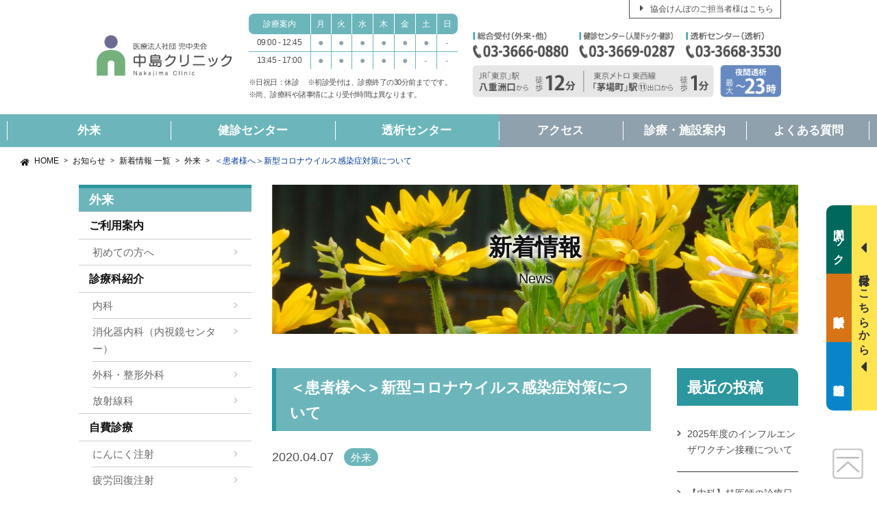

--- FILE ---
content_type: text/html; charset=UTF-8
request_url: https://www.nakajimaclinic.com/news/topics/outpatient-service/200407092307/
body_size: 67275
content:




<!DOCTYPE html>
<html lang="ja">
<head>
	<meta charset="utf-8">
	<meta name="viewport" content="width=device-width, minimum-scale=1, maximum-scale=1">
	<meta http-equiv="Content-Script-Type" content="text/javascript">
	<meta http-equiv="Content-Style-Type" content="text/css">
	<meta http-equiv="X-UA-Compatible" content="IE=edge">
	<meta name="format-detection" content="telephone=no">
	<title>
									  ＜患者様へ＞新型コロナウイルス感染症対策について |  医療法人社団 兜中央会 中島クリニック						</title>

	<!-- ↓CSS（font-awesome） -------------------------------------------------->
	<link href="https://www.nakajimaclinic.com/control/wp-content/themes/wppackage/assets/fontawesome/css/all.css" type="text/css" rel="stylesheet">
	<!-- <link href="./assets/font-awesome/scss/fontawesome.scss" type="text/css" rel="stylesheet"> -->
	<!-- ↑CSS（font-awesome） -------------------------------------------------->
	<!-- ↓CSS（custom） -------------------------------------------------->
	<link href="https://www.nakajimaclinic.com/control/wp-content/themes/wppackage/assets/css/reset.css" type="text/css" rel="stylesheet">
	<link href="https://www.nakajimaclinic.com/control/wp-content/themes/wppackage/assets/css/common.css" type="text/css" rel="stylesheet">
	<link href="https://www.nakajimaclinic.com/control/wp-content/themes/wppackage/assets/css/content.css" type="text/css" rel="stylesheet">
	<link href="https://www.nakajimaclinic.com/control/wp-content/themes/wppackage/assets/css/content-style.css" type="text/css" rel="stylesheet">
	<!-- ↑CSS（custom） -------------------------------------------------->

	<!-- ↓jQuery -------------------------------------------------->
	<script src="https://www.nakajimaclinic.com/control/wp-content/themes/wppackage/assets/js/jquery-1.11.2.min.js"></script>
	<script src="https://www.nakajimaclinic.com/control/wp-content/themes/wppackage/assets/js/common.js"></script>
	<!-- ↑jQuery -------------------------------------------------->

	<link rel='dns-prefetch' href='//s.w.org' />
		<script type="text/javascript">
			window._wpemojiSettings = {"baseUrl":"https:\/\/s.w.org\/images\/core\/emoji\/12.0.0-1\/72x72\/","ext":".png","svgUrl":"https:\/\/s.w.org\/images\/core\/emoji\/12.0.0-1\/svg\/","svgExt":".svg","source":{"concatemoji":"https:\/\/www.nakajimaclinic.com\/control\/wp-includes\/js\/wp-emoji-release.min.js?ver=5.3.2"}};
			!function(e,a,t){var r,n,o,i,p=a.createElement("canvas"),s=p.getContext&&p.getContext("2d");function c(e,t){var a=String.fromCharCode;s.clearRect(0,0,p.width,p.height),s.fillText(a.apply(this,e),0,0);var r=p.toDataURL();return s.clearRect(0,0,p.width,p.height),s.fillText(a.apply(this,t),0,0),r===p.toDataURL()}function l(e){if(!s||!s.fillText)return!1;switch(s.textBaseline="top",s.font="600 32px Arial",e){case"flag":return!c([127987,65039,8205,9895,65039],[127987,65039,8203,9895,65039])&&(!c([55356,56826,55356,56819],[55356,56826,8203,55356,56819])&&!c([55356,57332,56128,56423,56128,56418,56128,56421,56128,56430,56128,56423,56128,56447],[55356,57332,8203,56128,56423,8203,56128,56418,8203,56128,56421,8203,56128,56430,8203,56128,56423,8203,56128,56447]));case"emoji":return!c([55357,56424,55356,57342,8205,55358,56605,8205,55357,56424,55356,57340],[55357,56424,55356,57342,8203,55358,56605,8203,55357,56424,55356,57340])}return!1}function d(e){var t=a.createElement("script");t.src=e,t.defer=t.type="text/javascript",a.getElementsByTagName("head")[0].appendChild(t)}for(i=Array("flag","emoji"),t.supports={everything:!0,everythingExceptFlag:!0},o=0;o<i.length;o++)t.supports[i[o]]=l(i[o]),t.supports.everything=t.supports.everything&&t.supports[i[o]],"flag"!==i[o]&&(t.supports.everythingExceptFlag=t.supports.everythingExceptFlag&&t.supports[i[o]]);t.supports.everythingExceptFlag=t.supports.everythingExceptFlag&&!t.supports.flag,t.DOMReady=!1,t.readyCallback=function(){t.DOMReady=!0},t.supports.everything||(n=function(){t.readyCallback()},a.addEventListener?(a.addEventListener("DOMContentLoaded",n,!1),e.addEventListener("load",n,!1)):(e.attachEvent("onload",n),a.attachEvent("onreadystatechange",function(){"complete"===a.readyState&&t.readyCallback()})),(r=t.source||{}).concatemoji?d(r.concatemoji):r.wpemoji&&r.twemoji&&(d(r.twemoji),d(r.wpemoji)))}(window,document,window._wpemojiSettings);
		</script>
		<style type="text/css">
img.wp-smiley,
img.emoji {
	display: inline !important;
	border: none !important;
	box-shadow: none !important;
	height: 1em !important;
	width: 1em !important;
	margin: 0 .07em !important;
	vertical-align: -0.1em !important;
	background: none !important;
	padding: 0 !important;
}
</style>
	<link rel='stylesheet' id='wp-block-library-css'  href='https://www.nakajimaclinic.com/control/wp-includes/css/dist/block-library/style.min.css?ver=5.3.2' type='text/css' media='all' />
<link rel='stylesheet' id='contact-form-7-css'  href='https://www.nakajimaclinic.com/control/wp-content/plugins/contact-form-7/includes/css/styles.css?ver=5.1.6' type='text/css' media='all' />
<script type='text/javascript' src='https://www.nakajimaclinic.com/control/wp-includes/js/jquery/jquery.js?ver=1.12.4-wp'></script>
<script type='text/javascript' src='https://www.nakajimaclinic.com/control/wp-includes/js/jquery/jquery-migrate.min.js?ver=1.4.1'></script>
<link rel='https://api.w.org/' href='https://www.nakajimaclinic.com/wp-json/' />
<link rel="EditURI" type="application/rsd+xml" title="RSD" href="https://www.nakajimaclinic.com/control/xmlrpc.php?rsd" />
<link rel="wlwmanifest" type="application/wlwmanifest+xml" href="https://www.nakajimaclinic.com/control/wp-includes/wlwmanifest.xml" /> 
<link rel='prev' title='【患者様へのお願い】新型コロナウイルス感染拡大防止のため受診方法をご確認ください' href='https://www.nakajimaclinic.com/news/topics/outpatient-service/200402150354/' />
<link rel='next' title='〈患者様へのご案内〉風邪症状のある方へのお願い' href='https://www.nakajimaclinic.com/news/topics/outpatient-service/200410085501/' />
<link rel='shortlink' href='https://www.nakajimaclinic.com/?p=400' />
<link rel="alternate" type="application/json+oembed" href="https://www.nakajimaclinic.com/wp-json/oembed/1.0/embed?url=https%3A%2F%2Fwww.nakajimaclinic.com%2Fnews%2Ftopics%2Foutpatient-service%2F200407092307%2F" />
<link rel="alternate" type="text/xml+oembed" href="https://www.nakajimaclinic.com/wp-json/oembed/1.0/embed?url=https%3A%2F%2Fwww.nakajimaclinic.com%2Fnews%2Ftopics%2Foutpatient-service%2F200407092307%2F&#038;format=xml" />
			<script type="text/javascript" >
				window.ga=window.ga||function(){(ga.q=ga.q||[]).push(arguments)};ga.l=+new Date;
				ga('create', 'UA-4539119-79', 'auto');
				// Plugins
				
				ga('send', 'pageview');
			</script>
			<script async src="https://www.google-analytics.com/analytics.js"></script>
			
</head>

<body id="topics" class="topics-template-default single single-topics postid-400 inside">


<div id="body-inner" class="200407092307">



<header>
	<div class="header-wrapper">

		<div class="header-wrapper-top">
			<div class="header-wrapper-top-box">
				<div class="header-wrapper-top-box-logo">
					<div class="header-wrapper-top-box-logo-img">
						<p>
							<a href="https://www.nakajimaclinic.com">
								<picture>
									<source media="(max-width: 480px)" srcset="https://www.nakajimaclinic.com/control/wp-content/themes/wppackage/assets/img/common/img_common_logo01_sp.png">
									<img src="https://www.nakajimaclinic.com/control/wp-content/themes/wppackage/assets/img/common/img_common_logo01.png" alt="医療法人社団 兜中央会 中島クリニック">
								</picture>
							</a>
						</p>
					</div>
				</div>

				<div class="header-wrapper-top-box-guidance">
					<div class="header-wrapper-top-box-guidance-header">
						<table>
							<thead>
								<tr>
									<th>
										診療案内
									</th>
									<th>
										月
									</th>
									<th>
										火
									</th>
									<th>
										水
									</th>
									<th>
										木
									</th>
									<th>
										金
									</th>
									<th>
										土
									</th>
									<th>
										日
									</th>
								</tr>
							</thead>
							<tbody>
								<tr>
									<th>
										09:00 - 12:45
									</th>
									<td>
										●
									</td>
									<td>
										●
									</td>
									<td>
										●
									</td>
									<td>
										●
									</td>
									<td>
										●
									</td>
									<td>
										●
									</td>
									<td>
										-
									</td>
								</tr>
								<tr>
									<th>
										13:45 - 17:00
									</th>
									<td>
										●
									</td>
									<td>
										●
									</td>
									<td>
										●
									</td>
									<td>
										●
									</td>
									<td>
										●
									</td>
									<td>
										-
									</td>
									<td>
										-
									</td>
								</tr>
							</tbody>
						</table>
					</div>
					<div class="header-wrapper-top-box-guidance-body">
						<p>
							<span>
								※日祝日：休診
							</span>
							<span>
								※初診受付は、診療終了の30分前までです。
							</span>
						</p>
						<p>
							※尚、診療科や諸事情により受付時間は異なります。
						</p>
					</div>
					<div class="header-wrapper-top-box-guidance-footer">
						<ul>
							<li>
								<a href="tel:0336660880">
									<img src="https://www.nakajimaclinic.com/control/wp-content/themes/wppackage/assets/img/common/img_common_header01_sp.png">
								</a>
							</li>
							<li>
								<a href="tel:0336690287">
									<img src="https://www.nakajimaclinic.com/control/wp-content/themes/wppackage/assets/img/common/img_common_header02_sp.png">
								</a>
							</li>
							<li>
								<a href="tel:0336683530">
									<img src="https://www.nakajimaclinic.com/control/wp-content/themes/wppackage/assets/img/common/img_common_header03_sp.png">
								</a>
							</li>
						</ul>
					</div>
				</div>

				<div class="header-wrapper-top-box-info">
					<div class="header-wrapper-top-box-info-header">
						<a href="https://www.nakajimaclinic.com/medical-center/#page-link-04-04">
							協会けんぽのご担当者様はこちら
						</a>
					</div>
					<div class="header-wrapper-top-box-info-body">
						<ul>
							<li>
								<img src="https://www.nakajimaclinic.com/control/wp-content/themes/wppackage/assets/img/common/img_common_header01.png">
							</li>
							<li>
								<img src="https://www.nakajimaclinic.com/control/wp-content/themes/wppackage/assets/img/common/img_common_header02.png">
							</li>
							<li>
								<img src="https://www.nakajimaclinic.com/control/wp-content/themes/wppackage/assets/img/common/img_common_header03.png">
							</li>
						</ul>
					</div>
					<div class="header-wrapper-top-box-info-footer">
						<img src="https://www.nakajimaclinic.com/control/wp-content/themes/wppackage/assets/img/common/img_common_header11_20220314.png">
					</div>
				</div>

			</div>
		</div>

		<div class="header-wrapper-bot">
			<div class="header-wrapper-bot-box">
				<div class="header-wrapper-bot-box-gnavi">
					<nav>
<ul><li><a href="https://www.nakajimaclinic.com/outpatient-service/">外来</a></li>
<li><a href="https://www.nakajimaclinic.com/medical-center/">健診センター</a></li>
<li><a href="https://www.nakajimaclinic.com/dialysis-center/">透析センター</a></li>
<li><a href="https://www.nakajimaclinic.com/access/">アクセス</a></li>
<li><a href="https://www.nakajimaclinic.com/clinic-information/">診療・施設案内</a></li>
<li><a href="https://www.nakajimaclinic.com/faq/">よくある質問</a></li>
</ul>					</nav>
				</div>
			</div>
		</div>

		<div class="header-wrapper-nav">
			<!-- ↓header-wrapper-nav-reservation-sp ------------------------------------------------>
			<div class="header-wrapper-nav-reservation-sp">
				<div class="header-wrapper-nav-reservation-sp-action">
					<span>
						受付
					</span>
				</div>
			</div>
			<!-- ↓header-wrapper-nav-reservation-sp ------------------------------------------------>
			<!-- ↓header-wrapper-nav-medical-sp ------------------------------------------------>
			<div class="header-wrapper-nav-medical-sp">
				<div class="header-wrapper-nav-medical-sp-action">
					<span>
						診療時間
					</span>
				</div>
			</div>
			<!-- ↓header-wrapper-nav-medical-sp ------------------------------------------------>
			<!-- ↓header-wrapper-nav-gnavi-sp ------------------------------------------------>
			<div class="header-wrapper-nav-gnavi-sp">
				<div class="header-wrapper-nav-gnavi-sp-action">
					<span></span>
					<span></span>
					<span></span>
				</div>
				<div class="header-wrapper-nav-gnavi-sp-content">
					<div class="header-wrapper-nav-gnavi-sp-content-gnavi">
						<ul>
							<li><a href="https://www.nakajimaclinic.com">ホーム</a></li>
<li><a href="https://www.nakajimaclinic.com/outpatient-service/">外来</a></li>
<li><a href="https://www.nakajimaclinic.com/medical-center/">健診センター</a></li>
<li><a href="https://www.nakajimaclinic.com/dialysis-center/">透析センター</a></li>
<li><a href="https://www.nakajimaclinic.com/access/">アクセス</a></li>
<li><a href="https://www.nakajimaclinic.com/clinic-information/">診療・施設案内</a></li>
<li><a href="https://www.nakajimaclinic.com/faq/">よくある質問</a></li>
<li><a href="https://www.nakajimaclinic.com/clinic-information/job-information/">求人募集</a></li>
							<li><a href="https://www.nakajimaclinic.com/medical-center/#page-link-04-04">協会けんぽのご担当者様</a></li>
						</ul>
					</div>
				</div>
			</div>
			<!-- ↑header-wrapper-nav-gnavi-sp ------------------------------------------------>
		</div>

		<div class="header-wrapper-breadcrumb">
			<div id="breadcrumb"><ul><li><a href="https://www.nakajimaclinic.com"><span>HOME</span></a></li><li><a href="https://www.nakajimaclinic.com/news/"><span>お知らせ</span></a></li><li><a href="https://www.nakajimaclinic.com/news/topics/"><span>新着情報 一覧</span></a></li><li><a href="https://www.nakajimaclinic.com/news/topics_category/outpatient-service/"><span>外来</span></a></li><li><span>＜患者様へ＞新型コロナウイルス感染症対策について</span></li></ul></div>		</div>

	</div>

</header>



<div class="wrapper">



	<section class="content">
		<div class="content-wrapper">

			<div class="content-wrapper-reservation">
				<div class="content-wrapper-reservation-header">
					<p>
						受付はこちらから
					</p>
				</div>
				<div class="content-wrapper-reservation-body">
					<ul>
						<li>
							<a href="https://www.nakajimaclinic.com/clinic-information/contact/#tab2">
								<span>人間</span><span>ドック</span>
							</a>
						</li>
						<li>
							<a href="https://www.nakajimaclinic.com/clinic-information/contact/#tab2">
								<span>健康</span><span>診断</span>
							</a>
						</li>
						<li>
							<a href="https://www.nakajimaclinic.com/dialysis-center/contact-dialysis/">
								<span>臨時</span><span>透析</span>
							</a>
						</li>
					</ul>
				</div>
				<div class="content-wrapper-reservation-footer">
					<ul>
						<li>
							<a href="tel:0336660880">
								<img src="https://www.nakajimaclinic.com/control/wp-content/themes/wppackage/assets/img/common/img_common_header01_sp.png">
							</a>
						</li>
						<li>
							<a href="tel:0336690287">
								<img src="https://www.nakajimaclinic.com/control/wp-content/themes/wppackage/assets/img/common/img_common_header02_sp.png">
							</a>
						</li>
						<li>
							<a href="tel:0336683530">
								<img src="https://www.nakajimaclinic.com/control/wp-content/themes/wppackage/assets/img/common/img_common_header03_sp.png">
							</a>
						</li>
					</ul>
				</div>
			</div>

			<main>
				<div class="main-wrapper">

					<div class="main-wrapper-mv">
						<div class="main-wrapper-mv-box">
							<div class="main-wrapper-mv-box-title">
									<h1>
									<span>
										新着情報
									</span>
									<span>
										News
									</span>
								</h1>
								</div>
							<div class="main-wrapper-mv-box-bg">
								<div class="main-wrapper-mv-box-bg-img">
									<img src="https://www.nakajimaclinic.com/control/wp-content/themes/wppackage/assets/img/news/img_topics_mv01.png">
								</div>
							</div>
						</div>



	


					</div>








				<article class="main-wrapper-article clearfix">

					<div class="main-wrapper-article-single-01">


						<div class="main-wrapper-article-single-01-header">
							<div class="main-wrapper-article-single-01-header-title">
								<h1>＜患者様へ＞新型コロナウイルス感染症対策について</h1>
							</div>
							<div class="main-wrapper-article-single-01-header-info">
								<div class="main-wrapper-article-single-01-header-info-date">
									<p>2020.04.07</p>
								</div>
								<div class="main-wrapper-article-single-01-header-info-category">
									<p>
										<a href="https://www.nakajimaclinic.com/news/topics_category/outpatient-service/" rel="tag">外来</a>									</p>
								</div>
							</div>
						</div>
						<div class="main-wrapper-article-single-01-body">
								<div class="main-wrapper-article-single-01-body-content">
								<p>新型コロナウイルスの感染症拡大につき、当院に受診される方は、院内感染予防のためマスクの着用にご協力をお願い致します。</p>							</div>
						</div>
						<div class="main-wrapper-article-single-footer">
							<div class="main-wrapper-article-single-footer-move">
								<ul class="clearfix">
									<li class="page-move-prev">
										<a href="https://www.nakajimaclinic.com/news/topics/outpatient-service/200402150354/" rel="prev">≪ 前へ</a>									</li>
									<li class="page-move-next">
										<a href="https://www.nakajimaclinic.com/news/topics/outpatient-service/200410085501/" rel="next">次へ ≫</a>									</li>
								</ul>
							</div>
						</div>


					</div>






<div class="main-wrapper-sidebar">

	<div class="main-wrapper-sidebar-header">
		<h2>
			最近の投稿
		</h2>
	</div>

	<div class="main-wrapper-sidebar-body">
		<div class="main-wrapper-sidebar-body-post">
			<ul>


				<li>
					<a href="https://www.nakajimaclinic.com/news/topics/outpatient-service/250826144509/">
						2025年度のインフルエンザワクチン接種について					</a>
				</li>


				<li>
					<a href="https://www.nakajimaclinic.com/news/topics/outpatient-service/250826155705/">
						【内科】桂医師の診療日の変更について					</a>
				</li>


				<li>
					<a href="https://www.nakajimaclinic.com/news/topics/medical-center/%e3%80%90%e9%87%8d%e8%a6%81%e3%80%91%e5%8f%97%e8%a8%ba%e8%80%85%e6%a7%98%e3%81%b8%e3%81%8a%e9%a1%98%e3%81%84%e3%80%80%e3%83%9e%e3%82%b9%e3%82%af%e7%9d%80%e7%94%a8%e3%81%ab%e3%81%a4%e3%81%84%e3%81%a6/">
						【重要】受診者様へお願い　マスク着用について					</a>
				</li>


				<li>
					<a href="https://www.nakajimaclinic.com/news/topics/medical-center/%e3%80%90%e4%bb%a4%e5%92%8c7%e5%b9%b4%e5%ba%a6%e3%80%91%e5%8d%94%e4%bc%9a%e3%81%91%e3%82%93%e3%81%bd%e7%94%9f%e6%b4%bb%e7%bf%92%e6%85%a3%e7%97%85%e4%ba%88%e9%98%b2%e5%81%a5%e8%a8%ba%e3%81%ae%e4%ba%88/">
						【令和7年度】協会けんぽ生活習慣病予防健診の予約開始について					</a>
				</li>


				<li>
					<a href="https://www.nakajimaclinic.com/news/topics/outpatient-service/250222094916/">
						2月27日（木）整形外科医師の診療時間変更について					</a>
				</li>


				<li>
					<a href="https://www.nakajimaclinic.com/news/topics/dialysis-center/240809104405/">
						月曜日午前クールの透析治療終了について					</a>
				</li>


				<li>
					<a href="https://www.nakajimaclinic.com/news/topics/outpatient-service/240723151248/">
						火曜日整形外科終了のお知らせ					</a>
				</li>


				<li>
					<a href="https://www.nakajimaclinic.com/news/topics/outpatient-service/%e3%80%90%e6%b6%88%e5%8c%96%e5%99%a8%e5%86%85%e7%a7%91%e3%80%91%e5%8c%bb%e5%b8%ab%e5%a4%89%e6%9b%b4%e3%81%ae%e3%81%8a%e7%9f%a5%e3%82%89%e3%81%9b/">
						【消化器内科】医師変更のお知らせ					</a>
				</li>


				<li>
					<a href="https://www.nakajimaclinic.com/news/topics/outpatient-service/231213142539/">
						メルスモン（プラセンタ）製剤の受付け再開のお知らせ					</a>
				</li>


				<li>
					<a href="https://www.nakajimaclinic.com/news/topics/outpatient-service/230802102753/">
						【整形外科】９月１４日（木）医師変更のお知らせ					</a>
				</li>


			</ul>
		</div>


	</div>

</div>





				</article>






					
				</div>

			</main>

			


<aside>



	<section class="aside-menu">
		<div class="aside-menu-wrapper">

			<div class="aside-menu-wrapper-header">
				<h2>
					<a href="https://www.nakajimaclinic.com/outpatient-service/">
						外来
					</a>
				</h2>
			</div>
			<div class="aside-menu-wrapper-body">
				<div class="aside-menu-wrapper-body-box">

					<div class="aside-menu-wrapper-body-box-title">
						<h3>
							<a href="https://www.nakajimaclinic.com/outpatient-service/#page-link-02">
								ご利用案内
							</a>
						</h3>
					</div>
					<div class="aside-menu-wrapper-body-box-content">
						<ul>
							<li>
								<a href="https://www.nakajimaclinic.com/outpatient-service/#page-link-02-01">
									初めての方へ
								</a>
							</li>
						</ul>
					</div>
				</div>
				<div class="aside-menu-wrapper-body-box">
					<div class="aside-menu-wrapper-body-box-title">
						<h3>
							<a href="https://www.nakajimaclinic.com/outpatient-service/#page-link-03">
								診療科紹介
							</a>
						</h3>
					</div>
					<div class="aside-menu-wrapper-body-box-content">
						<ul>
							<li>
								<a href="https://www.nakajimaclinic.com/outpatient-service/clinical-department/#page-link-01">
									内科
								</a>
							</li>
							<li>
								<a href="https://www.nakajimaclinic.com/outpatient-service/clinical-department/#page-link-01">
									消化器内科（内視鏡センター）
								</a>
							</li>
							<li>
								<a href="https://www.nakajimaclinic.com/outpatient-service/clinical-department/#page-link-02">
									外科・整形外科
								</a>
							</li>
							<!--<li>
								<a href="https://www.nakajimaclinic.com/outpatient-service/clinical-department/#page-link-03">
									眼科
								</a>
							</li>-->
							<li>
								<a href="https://www.nakajimaclinic.com/outpatient-service/clinical-department/#page-link-04">
									放射線科
								</a>
							</li>
						</ul>
					</div>
				</div>
				<div class="aside-menu-wrapper-body-box">
					<div class="aside-menu-wrapper-body-box-title">
						<h3>
							<a href="https://www.nakajimaclinic.com/outpatient-service/own-expense/">
								自費診療
							</a>
						</h3>
					</div>
					<div class="aside-menu-wrapper-body-box-content">
						<ul>
							<li>
								<a href="https://www.nakajimaclinic.com/outpatient-service/own-expense/#page-link-01-01">
									にんにく注射
								</a>
							</li>
							<li>
								<a href="https://www.nakajimaclinic.com/outpatient-service/own-expense/#page-link-01-02">
									疲労回復注射
								</a>
							</li>
							<li>
								<a href="https://www.nakajimaclinic.com/outpatient-service/own-expense/#page-link-02-01">
									美白注射
								</a>
							</li>
							<li>
								<a href="https://www.nakajimaclinic.com/outpatient-service/own-expense/#page-link-02-02">
									アンチエイジング注射
								</a>
							</li>
							<li>
								<a href="https://www.nakajimaclinic.com/outpatient-service/own-expense/#page-link-02-03">
									白玉注射・白玉点滴
								</a>
							</li>
							<li>
								<a href="https://www.nakajimaclinic.com/outpatient-service/own-expense/#page-link-03-01">
									プラセンタ注射
								</a>
							</li>
							<li>
								<a href="https://www.nakajimaclinic.com/outpatient-service/own-expense/#page-link-04-01">
									美肌ビタミンセット
								</a>
							</li>
							<li>
								<a href="https://www.nakajimaclinic.com/outpatient-service/own-expense/#page-link-05-01">
									二日酔い予防注射
								</a>
							</li>
							<li>
								<a href="https://www.nakajimaclinic.com/outpatient-service/own-expense/#page-link-05-02">
									二日酔い点滴
								</a>
							</li>
							<li>
								<a href="https://www.nakajimaclinic.com/outpatient-service/own-expense/#page-link-06-01">
									AGA治療（育毛）
								</a>
							</li>
							<li>
								<a href="https://www.nakajimaclinic.com/outpatient-service/own-expense/#page-link-06-02">
									ED治療
								</a>
							</li>
							<li>
								<a href="https://www.nakajimaclinic.com/outpatient-service/own-expense/#page-link-07-01">
									海外渡航用ワクチン
								</a>
							</li>
						</ul>
					</div>
				</div>
				<div class="aside-menu-wrapper-body-box">
					<div class="aside-menu-wrapper-body-box-title">
						<h3>
							<a href="https://www.nakajimaclinic.com/outpatient-service/regional-service/">
								地域事業
							</a>
						</h3>
					</div>
					<div class="aside-menu-wrapper-body-box-content">
						<ul>
							<li>
								<a href="https://www.nakajimaclinic.com/outpatient-service/regional-service/#page-link-01">
									中央区区民健診
								</a>
							</li>
							<li>
								<a href="https://www.nakajimaclinic.com/outpatient-service/regional-service/#page-link-02">
									帯状疱疹ワクチン
								</a>
							</li>
							<li>
								<a href="https://www.nakajimaclinic.com/outpatient-service/regional-service/#page-link-03">
									肺炎球菌ワクチン
								</a>
							</li>
							<li>
								<a href="https://www.nakajimaclinic.com/outpatient-service/regional-service/#page-link-04">
									風疹ワクチン
								</a>
							</li>
							<li>
								<a href="https://www.nakajimaclinic.com/outpatient-service/regional-service/#page-link-05">
									被爆者健診
								</a>
							</li>
						</ul>
					</div>
				</div>
			</div>

			<div class="aside-menu-wrapper-header">
				<h2>
					<a href="https://www.nakajimaclinic.com/medical-center/">
						健診センター
					</a>
				</h2>
			</div>
			<div class="aside-menu-wrapper-body">
				<div class="aside-menu-wrapper-body-box">

					<div class="aside-menu-wrapper-body-box-title">
						<h3>
							<a href="https://www.nakajimaclinic.com/medical-center/#page-link-02">
								ご利用案内
							</a>
						</h3>
					</div>
					<div class="aside-menu-wrapper-body-box-content">
						<ul>
							<li>
								<a href="https://www.nakajimaclinic.com/medical-center/#page-link-02-01">
									初めての方へ
								</a>
							</li>
							<li>
								<a href="https://www.nakajimaclinic.com/medical-center/#page-link-02-02">
									当院の特徴
								</a>
							</li>
							<li>
								<a href="https://www.nakajimaclinic.com/medical-center/#page-link-02-03">
									検査結果がお手元に届きましたら
								</a>
							</li>
						</ul>
					</div>
				</div>
				<div class="aside-menu-wrapper-body-box">
					<div class="aside-menu-wrapper-body-box-title">
						<h3>
							<a href="https://www.nakajimaclinic.com/medical-center/#page-link-03">
								人間ドック
							</a>
						</h3>
					</div>
					<div class="aside-menu-wrapper-body-box-content">
						<ul>
							<li>
								<a href="https://www.nakajimaclinic.com/medical-center/#page-link-03-01">
									人間ドックの健診日時
								</a>
							</li>
							<li>
								<a href="https://www.nakajimaclinic.com/medical-center/#page-link-03-02">
									人間ドックの流れ（一例）
								</a>
							</li>
							<li>
								<a href="https://www.nakajimaclinic.com/medical-center/#page-link-03-03">
									人間ドックコース一覧
								</a>
							</li>
						</ul>
					</div>
				</div>
				<div class="aside-menu-wrapper-body-box">
					<div class="aside-menu-wrapper-body-box-title">
						<h3>
							<a href="https://www.nakajimaclinic.com/medical-center/#page-link-04">
								健康診断
							</a>
						</h3>
					</div>
					<div class="aside-menu-wrapper-body-box-content">
						<ul>
							<li>
								<a href="https://www.nakajimaclinic.com/medical-center/#page-link-04-01">
									健康診断の健診日時
								</a>
							</li>
							<li>
								<a href="https://www.nakajimaclinic.com/medical-center/#page-link-04-02">
									一般健診の流れ
								</a>
							</li>
							<li>
								<a href="https://www.nakajimaclinic.com/medical-center/#page-link-04-03">
									健康診断コース一覧
								</a>
							</li>
							<li>
								<a href="https://www.nakajimaclinic.com/medical-center/inspection-list/#page-link-03">
									人間ドック健康診断共通オプション検査一覧
								</a>
							</li>
							<li>
								<a href="https://www.nakajimaclinic.com/medical-center/#page-link-04-04">
									協会けんぽ健診
								</a>
							</li>
							<li>
								<a href="https://www.nakajimaclinic.com/medical-center/#page-link-04-05">
									協会けんぽ健診日時
								</a>
							</li>
							<li>
								<a href="https://www.nakajimaclinic.com/medical-center/kenpo-inspection/">
									協会けんぽ健診検査項目・料金
								</a>
							</li>
							<li>
								<a href="https://www.nakajimaclinic.com/medical-center/#page-link-04-06">
									特定健康診査・特定保健指導
								</a>
							</li>
						</ul>
					</div>
				</div>
				<div class="aside-menu-wrapper-body-box">
					<div class="aside-menu-wrapper-body-box-title">
						<h3>
							<a href="https://www.nakajimaclinic.com/medical-center/#page-link-05">
								婦人科検査
							</a>
						</h3>
					</div>
					<div class="aside-menu-wrapper-body-box-content">
						<ul>
							<li>
								<a href="https://www.nakajimaclinic.com/medical-center/#page-link-05-01">
									子宮頸がん検査
								</a>
							</li>
							<li>
								<a href="https://www.nakajimaclinic.com/medical-center/#page-link-05-02">
									乳がん検査
								</a>
							</li>
						</ul>
					</div>
				</div>
				
				
				
				
				<div class="aside-menu-wrapper-body">
				<div class="aside-menu-wrapper-body-box layout-01">
					<div class="aside-menu-wrapper-body-box-title">
						<h3>
							<a href="https://www.nakajimaclinic.com/medical-center/#page-link-06">
								胃内視鏡検査の鎮静剤使用について
							</a>
						</h3>
					</div>
				</div>
				
				
				

				
				
				<div class="aside-menu-wrapper-body-box">
					<div class="aside-menu-wrapper-body-box-title">
						<h3>
							<a href="https://www.nakajimaclinic.com/medical-center/#page-link-07">
								法人向け健診事業
							</a>
						</h3>
					</div>
					<div class="aside-menu-wrapper-body-box-content">
						<ul>
							<li>
								<a href="https://www.nakajimaclinic.com/medical-center/#page-link-06-01">
									法人向け健診コース一覧
								</a>
							</li>
							<li>
								<a href="https://www.nakajimaclinic.com/medical-center/#page-link-06-02">
									巡回健診事業
								</a>
							</li>
							<li>
								<a href="https://www.nakajimaclinic.com/medical-center/#page-link-06-03">
									産業保健活動
								</a>
							</li>
						</ul>
					</div>
				</div>
			</div>

			<div class="aside-menu-wrapper-header layout-01">
				<h2>
					<a href="https://www.nakajimaclinic.com/clinic-information/contact/#tab2">
						<span>
							人間ドック受付
						</span>
						<span>
							今すぐ受付
						</span>
					</a>
				</h2>
			</div>

			<div class="aside-menu-wrapper-header layout-02">
				<h2>
					<a href="https://www.nakajimaclinic.com/clinic-information/contact/#tab2">
						<span>
							健康診断受付
						</span>
						<span>
							今すぐ受付
						</span>
					</a>
				</h2>
			</div>

			<div class="aside-menu-wrapper-header">
				<h2>
					<a href="https://www.nakajimaclinic.com/dialysis-center/">
						透析センター
					</a>
				</h2>
			</div>
			<div class="aside-menu-wrapper-body">
				<div class="aside-menu-wrapper-body-box layout-01">
					<div class="aside-menu-wrapper-body-box-title">
						<h3>
							<a href="https://www.nakajimaclinic.com/dialysis-center/#page-link-02">
								ご挨拶
							</a>
						</h3>
					</div>
				</div>
				<div class="aside-menu-wrapper-body-box">
					<div class="aside-menu-wrapper-body-box-title">
						<h3>
							<a href="https://www.nakajimaclinic.com/dialysis-center/#page-link-03">
								ご利用案内
							</a>
						</h3>
					</div>
					<div class="aside-menu-wrapper-body-box-content">
						<ul>
							<li>
								<a href="https://www.nakajimaclinic.com/dialysis-center/#page-link-03-01">
									当センターでの透析治療について
								</a>
							</li>
							<li>
								<a href="https://www.nakajimaclinic.com/dialysis-center/#page-link-03-02">
									初めての方へ
								</a>
							</li>
						</ul>
					</div>
				</div>
				<div class="aside-menu-wrapper-body-box">
					<div class="aside-menu-wrapper-body-box-title">
						<h3>
							<a href="https://www.nakajimaclinic.com/dialysis-center/#page-link-04">
								臨時透析
							</a>
						</h3>
					</div>
					<div class="aside-menu-wrapper-body-box-content">
						<ul>
							<li>
								<a href="https://www.nakajimaclinic.com/dialysis-center/#page-link-04-01">
									「臨時透析」のご案内
								</a>
							</li>
							<li>
								<a href="https://www.nakajimaclinic.com/dialysis-center/#page-link-04-02">
									事前にお送りいただきたいもの
								</a>
							</li>
							<li>
								<a href="https://www.nakajimaclinic.com/dialysis-center/#page-link-04-03">
									当日ご持参いただきたいもの
								</a>
							</li>
							<li>
								<a href="https://www.nakajimaclinic.com/dialysis-center/#page-link-04-04">
									当日のご注意点
								</a>
							</li>
							<li>
								<a href="https://www.nakajimaclinic.com/dialysis-center/#page-link-04-05">
									お支払い
								</a>
							</li>
						</ul>
					</div>
				</div>
			</div>

			<div class="aside-menu-wrapper-header layout-03">
				<h2>
					<a href="https://www.nakajimaclinic.com/dialysis-center/contact-dialysis/">
						<span>
							臨時透析予約
						</span>
						<span>
							今すぐ予約
						</span>
					</a>
				</h2>
			</div>

		</div>
	</section>



	<section class="aside-other">
		<div class="aside-other-wrapper">

			<div class="aside-other-wrapper-header">
				<h2>
					<a href="https://www.nakajimaclinic.com/access/">
						アクセス
					</a>
				</h2>
			</div>
			<div class="aside-other-wrapper-body">
				<ul>
					<li>
						<a href="https://www.nakajimaclinic.com/access/#page-link-02">
							電車でお越しの方
						</a>
					</li>
					<li>
						<a href="https://www.nakajimaclinic.com/access/#page-link-03">
							バスでお越しの方
						</a>
					</li>
					<li>
						<a href="https://www.nakajimaclinic.com/access/#page-link-04">
							タクシーでお越しの方
						</a>
					</li>
				</ul>
			</div>

			<div class="aside-other-wrapper-header">
				<h2>
					<a href="https://www.nakajimaclinic.com/clinic-information/">
						診療・施設案内
					</a>
				</h2>
			</div>
			<div class="aside-other-wrapper-body">
				<ul>
					<li>
						<a href="https://www.nakajimaclinic.com/clinic-information/#page-link-01">
							診療案内
						</a>
					</li>
					<li>
						<a href="https://www.nakajimaclinic.com/clinic-information/#page-link-02">
							フロアマップ
						</a>
					</li>
					<li>
						<a href="https://www.nakajimaclinic.com/clinic-information/#page-link-03">
							医師紹介
						</a>
					</li>
					<li>
						<a href="https://www.nakajimaclinic.com/clinic-information/#page-link-04">
							院長挨拶
						</a>
					</li>
					<li>
						<a href="https://www.nakajimaclinic.com/clinic-information/#page-link-05">
							理念と基本方針
						</a>
					</li>
					<li>
						<a href="https://www.nakajimaclinic.com/clinic-information/#page-link-06">
							個人情報保護方針
						</a>
					</li>
					<li>
						<a href="https://www.nakajimaclinic.com/clinic-information/#page-link-07">
							沿革
						</a>
					</li>
					<li>
						<a href="https://www.nakajimaclinic.com/clinic-information/#page-link-08">
							医療スタッフ募集
						</a>
					</li>
					<li>
						<a href="https://www.nakajimaclinic.com/clinic-information/#page-link-09">
							お問い合わせ
						</a>
					</li>
				</ul>
			</div>

			<div class="aside-other-wrapper-header">
				<h2>
					<a href="https://www.nakajimaclinic.com/faq/">
						よくある質問
					</a>
				</h2>
			</div>

		</div>
	</section>


	<!--
	<section class="aside-bnr">
		<div class="aside-bnr-wrapper">

			<ul>
				<li>
					<a href="https://www.mrso.jp/mrs/nckc/Plans/selectPlan/?" target="_blank">
						<img src="https://www.nakajimaclinic.com/control/wp-content/themes/wppackage/assets/img/common/banner_sp1.png">
					</a>
				</li>
			</ul>

		</div>
	</section>

	<section class="aside-bnr">
		<div class="aside-bnr-wrapper">

			<ul>
				<li>
					<a href="https://www.mrso.jp/mrs/nckc/HealthInsurances/insuranceAuth/insuranceId:380/" target="_blank">
						<img src="https://www.nakajimaclinic.com/control/wp-content/themes/wppackage/assets/img/common/banner_sp2.png">
					</a>
				</li>
			</ul>

		</div>
	</section>
	-->
</aside>



		</div>
	</section>

</div>



<footer>

	<div class="footer-wrapper">

		<!--
		<div class="footer-wrapper-box layout-04">
			<ul>
				<li>
					<a href="https://www.mrso.jp/mrs/nckc/Plans/selectPlan/?" target="_blank">
						<img src="https://www.nakajimaclinic.com/control/wp-content/themes/wppackage/assets/img/common/banner_sp1.png">
					</a>
				</li>
			</ul>
		</div>

		<div class="footer-wrapper-box layout-04">
			<ul>
				<li>
					<a href="https://www.mrso.jp/mrs/nckc/HealthInsurances/insuranceAuth/insuranceId:380/" target="_blank">
						<img src="https://www.nakajimaclinic.com/control/wp-content/themes/wppackage/assets/img/common/banner_sp2.png">
					</a>
				</li>
			</ul>
		</div>
		-->
		<div class="footer-wrapper-box layout-02">

			<div class="footer-wrapper-box-pagetop">
				<a href="#"></a>
			</div>


			<div class="footer-wrapper-box-top">

				<div class="footer-wrapper-box-top-info">

					<div class="footer-wrapper-box-top-info-header">
						<h2>
							<span>
								医療法人社団 兜中央会
							</span>
							<span>
								中島クリニック
							</span>
						</h2>
					</div>
					<div class="footer-wrapper-box-top-info-body">
						<div class="footer-wrapper-box-top-info-body-address">
							<p>
								〒103-0026 東京都中央区日本橋兜町 8-8
							</p>
						</div>
						<div class="footer-wrapper-box-top-info-body-contact">
							<ul>
								<li>
									<div class="footer-wrapper-box-top-info-body-contact-title">
										<h3>
											■中島クリニック
										</h3>
									</div>
									<div class="footer-wrapper-box-top-info-body-contact-content">
										<p>
											TEL 03-3666-0880
										</p>
										<p>
											FAX 03-3666-3956
										</p>
									</div>
								</li>
								<li>
									<div class="footer-wrapper-box-top-info-body-contact-title">
										<h3>
											■健診センター
										</h3>
									</div>
									<div class="footer-wrapper-box-top-info-body-contact-content">
										<p>
											TEL 03-3669-0287
										</p>
										<p>
											TEL受付時間8:00～16:00
										</p>
										<p>
											FAX 03-3666-0868
										</p>
									</div>
								</li>
								<li>
									<div class="footer-wrapper-box-top-info-body-contact-title">
										<h3>
											■透析センター
										</h3>
									</div>
									<div class="footer-wrapper-box-top-info-body-contact-content">
										<p>
											TEL 03-3668-3530
										</p>
										<p>
											FAX 03-3249-2920
										</p>
									</div>
								</li>
							</ul>
						</div>
						<div class="footer-wrapper-box-top-info-body-guidance">
							<div class="footer-wrapper-box-top-info-body-guidance-title">
								<h3>
									診察受付時間
								</h3>
							</div>
							<div class="footer-wrapper-box-top-info-body-guidance-content">
								<div class="footer-wrapper-box-top-info-body-guidance-content-day">
									<p>
										■月～金曜日
									</p>
								</div>
								<div class="footer-wrapper-box-top-info-body-guidance-content-time">
									<p>
										午前 09:00～12:45
									</p>
									<p>
										午後 13:45～17:00
									</p>
								</div>
								<div class="footer-wrapper-box-top-info-body-guidance-content-day">
									<p>
										■土曜日
									</p>
								</div>
								<div class="footer-wrapper-box-top-info-body-guidance-content-time">
									<p>
										午前 09:00～12:45
									</p>
								</div>
								<div class="footer-wrapper-box-top-info-body-guidance-content-day">
									<p>
										■日祝日：休診
									</p>
								</div>
							</div>
							<div class="footer-wrapper-box-top-info-body-guidance-message">
								<p>
									※初診受付は、診療終了の30分前までです。尚、診療科や諸事情により受付時間は異なります。
								</p>
							</div>
						</div>
					</div>

				</div>

				<div class="footer-wrapper-box-top-sitemap">

					<div class="footer-wrapper-box-top-sitemap-box">
						<div class="footer-wrapper-box-top-sitemap-box-box">
							<div class="footer-wrapper-box-top-sitemap-box-box-title">
								<p>
									<a href="https://www.nakajimaclinic.com">
										トップページ
									</a>
									<span></span>
								</p>
							</div>
							<div class="footer-wrapper-box-top-sitemap-box-box-content">
								<ul>
									<li>
										<a href="https://www.nakajimaclinic.com/news/">
											お知らせ
										</a>
										<span></span>
										<ul>
											<li>
												<a href="https://www.nakajimaclinic.com/news/topics/">
													新着情報
												</a>
											</li>
											<li>
												<a href="https://www.nakajimaclinic.com/news/notice/">
													重要なお知らせ
												</a>
											</li>
										</ul>
									</li>
									<li>
										<a href="https://www.nakajimaclinic.com/clinic-information/#page-link-01">
											診療科目
										</a>
									</li>
									<li>
										<a href="https://www.nakajimaclinic.com/outpatient-service/clinical-department/">
											総合案内
										</a>
										<span></span>
										<ul>
											<li>
												<a href="https://www.nakajimaclinic.com/outpatient-service/">
													外来
												</a>
											</li>
											<li>
												<a href="https://www.nakajimaclinic.com/medical-center/">
													健診センター
												</a>
											</li>
											<li>
												<a href="https://www.nakajimaclinic.com/medical-center/#page-link-06">
													法人向け健診事業
												</a>
											</li>
											<li>
												<a href="https://www.nakajimaclinic.com/medical-center/#page-link-06-03">
													産業保健活動
												</a>
											</li>
											<li>
												<a href="https://www.nakajimaclinic.com/outpatient-service/regional-service/">
													地域事業
												</a>
											</li>
											<li>
												<a href="https://www.nakajimaclinic.com/dialysis-center/">
													透析センター
												</a>
											</li>
										</ul>
									</li>
									<li>
										<a href="https://www.nakajimaclinic.com/access/">
											アクセス・インフォメーション
										</a>
										<span></span>
										<ul>
											<li>
												<a href="https://www.nakajimaclinic.com/access/#page-link-01">
													アクセス
												</a>
											</li>
											<li>
												<a href="https://www.nakajimaclinic.com/clinic-information/">
													診療・施設案内
												</a>
											</li>
											<li>
												<a href="https://www.nakajimaclinic.com/clinic-information/contact/">
													お問い合わせ
												</a>
											</li>
										</ul>
									</li>
								</ul>
							</div>
						</div>
					</div>

					<div class="footer-wrapper-box-top-sitemap-box">
						<div class="footer-wrapper-box-top-sitemap-box-box">
							<div class="footer-wrapper-box-top-sitemap-box-box-title">
								<p>
									<a href="https://www.nakajimaclinic.com/outpatient-service/">
										外来
									</a>
									<span></span>
								</p>
							</div>
							<div class="footer-wrapper-box-top-sitemap-box-box-content">
								<ul>
									<li>
										<a href="https://www.nakajimaclinic.com/outpatient-service/#page-link-02">
											ご利用案内
										</a>
										<span></span>
										<ul>
											<li>
												<a href="https://www.nakajimaclinic.com/outpatient-service/#page-link-02-01">
													初めての方へ
												</a>
											</li>
										</ul>
									</li>
									<li>
										<a href="https://www.nakajimaclinic.com/outpatient-service/clinical-department/">
											診療科紹介
										</a>
										<span></span>
										<ul>
											<li>
												<a href="https://www.nakajimaclinic.com/outpatient-service/clinical-department/#page-link-01">
													内科
												</a>
											</li>
											<li>
												<a href="https://www.nakajimaclinic.com/outpatient-service/clinical-department/#page-link-01">
													消化器内科（内視鏡センター）
												</a>
											</li>
											<li>
												<a href="https://www.nakajimaclinic.com/outpatient-service/clinical-department/#page-link-02">
													外科・整形外科
												</a>
											</li>
											<!--<li>
												<a href="https://www.nakajimaclinic.com/outpatient-service/clinical-department/#page-link-03">
													眼科
												</a>
											</li>-->
											<li>
												<a href="https://www.nakajimaclinic.com/outpatient-service/clinical-department/#page-link-04">
													放射線科
												</a>
											</li>
										</ul>
									</li>
									<li>
										<a href="https://www.nakajimaclinic.com/outpatient-service/own-expense/">
											自費診療
										</a>
										<span></span>
										<ul>
											<li>
												<a href="https://www.nakajimaclinic.com/outpatient-service/own-expense/#page-link-01-01">
													にんにく注射
												</a>
											</li>
											<li>
												<a href="https://www.nakajimaclinic.com/outpatient-service/own-expense/#page-link-01-02">
													疲労回復注射
												</a>
											</li>
											<li>
												<a href="https://www.nakajimaclinic.com/outpatient-service/own-expense/#page-link-02-01">
													美白注射
												</a>
											</li>
											<li>
												<a href="https://www.nakajimaclinic.com/outpatient-service/own-expense/#page-link-02-02">
													アンチエイジング注射
												</a>
											</li>
											<li>
												<a href="https://www.nakajimaclinic.com/outpatient-service/own-expense/#page-link-02-03">
													白玉注射・白玉点滴
												</a>
											</li>
											<li>
												<a href="https://www.nakajimaclinic.com/outpatient-service/own-expense/#page-link-03-01">
													プラセンタ注射
												</a>
											</li>
											<li>
												<a href="https://www.nakajimaclinic.com/outpatient-service/own-expense/#page-link-04-01">
													二日酔い予防注射
												</a>
											</li>
											<li>
												<a href="https://www.nakajimaclinic.com/outpatient-service/own-expense/#page-link-04-02">
													二日酔い点滴
												</a>
											</li>
											<li>
												<a href="https://www.nakajimaclinic.com/outpatient-service/own-expense/#page-link-05-01">
													AGA治療（育毛）
												</a>
											</li>
											<li>
												<a href="https://www.nakajimaclinic.com/outpatient-service/own-expense/#page-link-05-02">
													ED治療
												</a>
											</li>
											<li>
												<a href="https://www.nakajimaclinic.com/outpatient-service/own-expense/#page-link-06-01">
													海外渡航用ワクチン
												</a>
											</li>
										</ul>
									</li>
									<li>
										<a href="https://www.nakajimaclinic.com/outpatient-service/regional-service/">
											地域事業
										</a>
										<span></span>
										<ul>
											<li>
												<a href="https://www.nakajimaclinic.com/outpatient-service/regional-service/#page-link-01">
													中央区区民検診
												</a>
											</li>
											<li>
												<a href="https://www.nakajimaclinic.com/outpatient-service/regional-service/#page-link-02">
													帯状疱疹ワクチン
												</a>
											</li>
											<li>
												<a href="https://www.nakajimaclinic.com/outpatient-service/regional-service/#page-link-03">
													肺炎球菌
												</a>
											</li>
											<li>
												<a href="https://www.nakajimaclinic.com/outpatient-service/regional-service/#page-link-04">
													風疹ワクチン
												</a>
											</li>
											<li>
												<a href="https://www.nakajimaclinic.com/outpatient-service/regional-service/#page-link-05">
													被爆者健診
												</a>
											</li>
										</ul>
									</li>
								</ul>
							</div>
						</div>
					</div>

					<div class="footer-wrapper-box-top-sitemap-box">
						<div class="footer-wrapper-box-top-sitemap-box-box">
							<div class="footer-wrapper-box-top-sitemap-box-box-title">
								<p>
									<a href="https://www.nakajimaclinic.com/medical-center/">
										健診センター
									</a>
									<span></span>
								</p>
							</div>
							<div class="footer-wrapper-box-top-sitemap-box-box-content">
								<ul>
									<li>
										<a href="https://www.nakajimaclinic.com/medical-center/#page-link-02">
											ご利用案内
										</a>
										<span></span>
										<ul>
											<li>
												<a href="https://www.nakajimaclinic.com/medical-center/#page-link-02-01">
													初めての方へ
												</a>
											</li>
											<li>
												<a href="https://www.nakajimaclinic.com/medical-center/#page-link-02-02">
													当院の特徴
												</a>
											</li>
											<li>
												<a href="https://www.nakajimaclinic.com/medical-center/#page-link-02-03">
													検査結果がお手元に届きましたら
												</a>
											</li>
										</ul>
									</li>
									<li>
										<a href="https://www.nakajimaclinic.com/medical-center/#page-link-03">
											人間ドック
										</a>
										<span></span>
										<ul>
											<li>
												<a href="https://www.nakajimaclinic.com/medical-center/#page-link-03-01">
													人間ドックの健診日時
												</a>
											</li>
											<li>
												<a href="https://www.nakajimaclinic.com/medical-center/#page-link-03-02">
													人間ドックの流れ（一例）
												</a>
											</li>
											<li>
												<a href="https://www.nakajimaclinic.com/medical-center/#page-link-03-03">
													人間ドックコース一覧
												</a>
											</li>
										</ul>
									</li>
									<li>
										<a href="https://www.nakajimaclinic.com/medical-center/#page-link-04">
											健康診断
										</a>
										<span></span>
										<ul>
											<li>
												<a href="https://www.nakajimaclinic.com/medical-center/#page-link-04-01">
													健康診断の健診日時
												</a>
											</li>
											<li>
												<a href="https://www.nakajimaclinic.com/medical-center/#page-link-04-02">
													一般健診の流れ
												</a>
											</li>
											<li>
												<a href="https://www.nakajimaclinic.com/medical-center/#page-link-04-03">
													健康診断コース一覧
												</a>
											</li>
											<li>
												<a href="https://www.nakajimaclinic.com/medical-center/inspection-list/#page-link-03">
													人間ドック健康診断<br>共通オプション検査一覧
												</a>
											</li>
											<li>
												<a href="https://www.nakajimaclinic.com/medical-center/#page-link-04-04">
													協会けんぽ健診
												</a>
											</li>
											<li>
												<a href="https://www.nakajimaclinic.com/medical-center/#page-link-04-05">
													協会けんぽ健診日時
												</a>
											</li>
											<li>
												<a href="https://www.nakajimaclinic.com/medical-center/kenpo-inspection/">
													協会けんぽ健診検査項目・料金
												</a>
											</li>
											<li>
												<a href="https://www.nakajimaclinic.com/medical-center/#page-link-04-06">
													特定健康審査・特定保健指導
												</a>
											</li>
										</ul>
									</li>
									<li>
										<a href="https://www.nakajimaclinic.com/medical-center/#page-link-05">
											婦人科検査
										</a>
										<span></span>
										<ul>
											<li>
												<a href="https://www.nakajimaclinic.com/medical-center/#page-link-05-01">
													子宮頸がん検査
												</a>
											</li>
											<li>
												<a href="https://www.nakajimaclinic.com/medical-center/#page-link-05-02">
													乳がん検査
												</a>
											</li>
										</ul>
									</li>
									
												
										

									<li>
										<a href="https://www.nakajimaclinic.com/medical-center/#page-link-06">
											胃内視鏡検査の鎮静剤使用について
										</a>
									</li>
										
									
									

									<li>
										<a href="https://www.nakajimaclinic.com/medical-center/#page-link-07">
											法人向け健診事業
										</a>
										<span></span>
										<ul>
											<li>
												<a href="https://www.nakajimaclinic.com/medical-center/#page-link-07-01">
													法人向け健診コース一覧
												</a>
											</li>
											<li>
												<a href="https://www.nakajimaclinic.com/medical-center/#page-link-07-02">
													巡回健診事業
												</a>
											</li>
											<li>
												<a href="https://www.nakajimaclinic.com/medical-center/#page-link-07-03">
													産業保健活動
												</a>
											</li>
										</ul>
									</li>
									<li>
										<a href="https://www.nakajimaclinic.com/clinic-information/contact/#tab2">
											人間ドック受付
										</a>
									</li>
									<li>
										<a href="https://www.nakajimaclinic.com/clinic-information/contact/#tab2">
										 	健康診断受付
										</a>
									</li>
								</ul>
							</div>
						</div>
					</div>

					<div class="footer-wrapper-box-top-sitemap-box">
						<div class="footer-wrapper-box-top-sitemap-box-box">
							<div class="footer-wrapper-box-top-sitemap-box-box-title">
								<p>
									<a href="https://www.nakajimaclinic.com/dialysis-center/">
										透析センター
									</a>
									<span></span>
								</p>
							</div>
							<div class="footer-wrapper-box-top-sitemap-box-box-content">
								<ul>
									<li>
										<a href="https://www.nakajimaclinic.com/dialysis-center/#page-link-02">
											ご挨拶
										</a>
									</li>
									<li>
										<a href="https://www.nakajimaclinic.com/dialysis-center/#page-link-03">
											ご利用案内
										</a>
										<span></span>
										<ul>
											<li>
												<a href="https://www.nakajimaclinic.com/dialysis-center/#page-link-03-01">
													当センターでの透析治療について
												</a>
											</li>
											<li>
												<a href="https://www.nakajimaclinic.com/dialysis-center/#page-link-03-02">
													初めての方へ
												</a>
											</li>
										</ul>
									</li>
									<li>
										<a href="https://www.nakajimaclinic.com/dialysis-center/#page-link-04">
											臨時透析
										</a>
										<span></span>
										<ul>
											<li>
												<a href="https://www.nakajimaclinic.com/dialysis-center/#page-link-04-01">
													「臨時透析」のご案内
												</a>
											</li>
											<li>
												<a href="https://www.nakajimaclinic.com/dialysis-center/#page-link-04-02">
													事前にお送りいただきたいもの
												</a>
											</li>
											<li>
												<a href="https://www.nakajimaclinic.com/dialysis-center/#page-link-04-03">
													当日ご持参いただきたいもの
												</a>
											</li>
											<li>
												<a href="https://www.nakajimaclinic.com/dialysis-center/#page-link-04-04">
													当日のご注意点
												</a>
											</li>
											<li>
												<a href="https://www.nakajimaclinic.com/dialysis-center/#page-link-04-05">
													お支払い
												</a>
											</li>
										</ul>
									</li>
									<li>
										<a href="https://www.nakajimaclinic.com/dialysis-center/contact-dialysis/">
											臨時透析予約
										</a>
									</li>
								</ul>
							</div>
						</div>
					</div>

					<div class="footer-wrapper-box-top-sitemap-box">
						<div class="footer-wrapper-box-top-sitemap-box-box">
							<div class="footer-wrapper-box-top-sitemap-box-box-title">
								<p>
									<a href="https://www.nakajimaclinic.com/access/">
										アクセス
									</a>
									<span></span>
								</p>
							</div>
							<div class="footer-wrapper-box-top-sitemap-box-box-content">
								<ul>
									<li>
										<a href="https://www.nakajimaclinic.com/access/#page-link-01">
											交通アクセス
										</a>
										<ul>
											<li>
												<a href="https://www.nakajimaclinic.com/access/#page-link-02">
													電車でお越しの方
												</a>
											</li>
											<li>
												<a href="https://www.nakajimaclinic.com/access/#page-link-03">
													バスでお越しの方
												</a>
											</li>
											<li>
												<a href="https://www.nakajimaclinic.com/access/#page-link-04">
													タクシーでお越しの方
												</a>
											</li>
										</ul>
									</li>
								</ul>
							</div>
						</div>
					</div>

					<div class="footer-wrapper-box-top-sitemap-box">
						<div class="footer-wrapper-box-top-sitemap-box-box">
							<div class="footer-wrapper-box-top-sitemap-box-box-title">
								<p>
									<a href="https://www.nakajimaclinic.com/clinic-information/">
										診療・施設案内
									</a>
									<span></span>
								</p>
							</div>
							<div class="footer-wrapper-box-top-sitemap-box-box-content">
								<ul>
									<li>
										<a href="https://www.nakajimaclinic.com/clinic-information/#page-link-01">
											診療案内
										</a>
										<span></span>
										<ul>
											<li>
												<a href="https://www.nakajimaclinic.com/clinic-information/#page-link-01-01">
													外来の診療案内
												</a>
											</li>
											<li>
												<a href="https://www.nakajimaclinic.com/clinic-information/#page-link-01-02">
													人間ドックの健診日時
												</a>
											</li>
											<li>
												<a href="https://www.nakajimaclinic.com/clinic-information/#page-link-01-03">
													健康診断の健診日時
												</a>
											</li>
											<li>
												<a href="https://www.nakajimaclinic.com/clinic-information/#page-link-01-04">
													協会けんぽ生活習慣病予防健診<br>の健診日時
												</a>
											</li>
											<li>
												<a href="https://www.nakajimaclinic.com/clinic-information/#page-link-01-05">
													透析の日時
												</a>
											</li>
										</ul>
									</li>
									<li>
										<a href="https://www.nakajimaclinic.com/clinic-information/#page-link-02">
											フロアマップ
										</a>
									</li>
									<li>
										<a href="https://www.nakajimaclinic.com/clinic-information/#page-link-03">
											医師紹介
										</a>
									</li>
									<li>
										<a href="https://www.nakajimaclinic.com/clinic-information/#page-link-04">
											院長挨拶
										</a>
									</li>
									<li>
										<a href="https://www.nakajimaclinic.com/clinic-information/#page-link-05">
											理念と基本方針
										</a>
										<span></span>
										<ul>
											<li>
												<a href="https://www.nakajimaclinic.com/clinic-information/#page-link-05-01">
													クリニックの理念
												</a>
											</li>
											<li>
												<a href="https://www.nakajimaclinic.com/clinic-information/#page-link-05-02">
													基本方針
												</a>
											</li>
										</ul>
									</li>
									<li>
										<a href="https://www.nakajimaclinic.com/clinic-information/#page-link-06">
											個人情報保護方針
										</a>
										<span></span>
										<!--<ul>
											<li>
												<a href="https://www.nakajimaclinic.com/clinic-information/#page-link-06-01">
													医療の提供に必要な利用目的
												</a>
											</li>
											<li>
												<a href="https://www.nakajimaclinic.com/clinic-information/#page-link-06-02">
													上記以外の利用目的
												</a>
											</li>
										</ul>-->
									</li>
									<li>
										<a href="https://www.nakajimaclinic.com/clinic-information/#page-link-07">
											沿革
										</a>
									</li>
									<li>
										<a href="https://www.nakajimaclinic.com/clinic-information/#page-link-08">
											医療スタッフ募集
										</a>
									</li>
									<li>
										<a href="https://www.nakajimaclinic.com/clinic-information/#page-link-09">
											お問い合わせ
										</a>
										<span></span>
										<ul>
											<li>
												<a href="https://www.nakajimaclinic.com/clinic-information/#page-link-09-01">
													クリニックからのお願い
												</a>
											</li>
											<li>
												<a href="https://www.nakajimaclinic.com/clinic-information/#page-link-09-02">
													お電話でのお問い合わせ
												</a>
											</li>
											<li>
												<a href="https://www.nakajimaclinic.com/clinic-information/#page-link-09-03">
													Webでのお問い合わせ
												</a>
											</li>
										</ul>
									</li>
								</ul>
							</div>
						</div>
					</div>

					<div class="footer-wrapper-box-top-sitemap-box">
						<div class="footer-wrapper-box-top-sitemap-box-box">
							<div class="footer-wrapper-box-top-sitemap-box-box-title layout-01">
								<p>
									<a href="https://www.nakajimaclinic.com/faq/">
										よくある質問
									</a>
								</p>
							</div>
							<div class="footer-wrapper-box-top-sitemap-box-box-content">
								<ul>
									<li>
										<a href="https://www.nakajimaclinic.com/faq/#page-link-01">
											クリニック全般について
										</a>
									</li>
									<li>
										<a href="https://www.nakajimaclinic.com/faq/#page-link-02">
											外来について
										</a>
									</li>
									<li>
										<a href="https://www.nakajimaclinic.com/faq/#page-link-03">
											人間ドック・健診について
										</a>
									</li>
									<li>
										<a href="https://www.nakajimaclinic.com/faq/#page-link-04">
											透析について
										</a>
									</li>
									<li>
										<a href="https://www.nakajimaclinic.com/faq/#page-link-05">
											レントゲン検査について
										</a>
									</li>
									<li>
										<a href="https://www.nakajimaclinic.com/faq/#page-link-06">
											理学療法について
										</a>
									</li>
								</ul>
							</div>
						</div>
					</div>

					<div class="footer-wrapper-box-top-sitemap-box">
						<div class="footer-wrapper-box-top-sitemap-box-box">
							<div class="footer-wrapper-box-top-sitemap-box-box-title layout-01">
								<p>
									<a href="https://www.nakajimaclinic.com/medical-center/#page-link-04-04">
										協会けんぽのご担当者様
									</a>
								</p>
							</div>
						</div>
					</div>

				</div>
			</div>

			<div class="footer-wrapper-box-bot">
				<div class="footer-wrapper-box-bot-copyright">
					<p>
						<span>Copylight&copy;2025 中島クリニック</span><span>All Rights Reserved.</span>
					</p>
				</div>
			</div>

		</div>

	</div>

</footer>



</div>



<script type='text/javascript'>
/* <![CDATA[ */
var wpcf7 = {"apiSettings":{"root":"https:\/\/www.nakajimaclinic.com\/wp-json\/contact-form-7\/v1","namespace":"contact-form-7\/v1"}};
/* ]]> */
</script>
<script type='text/javascript' src='https://www.nakajimaclinic.com/control/wp-content/plugins/contact-form-7/includes/js/scripts.js?ver=5.1.6'></script>
<script type='text/javascript' src='https://www.nakajimaclinic.com/control/wp-includes/js/wp-embed.min.js?ver=5.3.2'></script>






<!--20250828設置　Aiチャットはじめ-->
<script src="https://console.nomoca-ai.com/api/chatbot?bid=NDI3MTM5NTItNjU3MS01OGYxLTVmN2ItZmY2MWEzMmY5NTBkOkJvdDoyMjgx&mb=50px"></script>
<!--20250828設置　Aiチャット終わり-->






</body>
</html>






--- FILE ---
content_type: text/css
request_url: https://www.nakajimaclinic.com/control/wp-content/themes/wppackage/assets/css/reset.css
body_size: 1370
content:
html, body, h1, h2, h3, h4, h5, h6,
ul, ol, dl, li, dt, dd, p, span,
div, img, a, table, tr, th, td {
  margin: 0;
  padding: 0;
  border: 0;
  font-size: 100%;
  vertical-align: baseline;
  -webkit-box-sizing: border-box;
  -moz-box-sizing: border-box;
  box-sizing: border-box;
}

button, input, select, textarea {
  color: inherit;
  font-family: inherit;
  font-style: inherit;
  font-weight: inherit;
  border: none;
  background: transparent;
}

article, header, footer, aside,
figure, figcaption, nav, section {
  display: block;
}

html {
  font-size: 62.5%;
  height: 100%;
  overflow-y: scroll;
}

body {
  padding-right: 0 !important;
  -ms-text-size-adjust: 100%;
  -webkit-text-size-adjust: 100%;
}

ol, ul {
  list-style: none;
  list-style-type: none;
}

img {
  backface-visibility: hidden;
  -webkit-backface-visibility: hidden;
}

@media screen and (max-width: 480px) {
  input[type=submit],
  input[type=button] {
    border-radius: 0;
    -webkit-box-sizing: content-box;
    -webkit-appearance: button;
    appearance: button;
    border: none;
    box-sizing: border-box;
    cursor: pointer;
  }
  input[type=submit]::-webkit-search-decoration,
  input[type=button]::-webkit-search-decoration {
    display: none;
  }
  input[type=submit]::focus,
  input[type=button]::focus {
    outline-offset: -2px;
  }
}

/*# sourceMappingURL=reset.css.map */

--- FILE ---
content_type: text/css
request_url: https://www.nakajimaclinic.com/control/wp-content/themes/wppackage/assets/css/common.css
body_size: 97581
content:
@charset "UTF-8";
body {
  min-width: 320px;
  color: #4d4d4d;
  font-size: 1.6rem;
  font-family: "メイリオ", Meiryo, sans-serif;
  position: relative;
  overflow: hidden;
}

h1, h2, h3, h4, h5, h6,
ul, ol, dl, li, dt, dd, p, span, a,
table, th, td,
button, input, select, textarea {
  line-height: 170%;
}

a {
  color: #003a98;
  text-decoration: none;
  transition: 0.25s;
}

a:hover {
  text-decoration: none;
  opacity: 0.8;
}

.btn,
input[type=button],
input[type=submit],
button {
  width: 100%;
  max-width: 300px;
  color: #fff;
  font-size: 1.5rem;
  font-weight: bold;
  text-align: center;
  text-decoration: none;
  display: block;
  margin: auto;
  padding: 6px 50px 6px 30px;
  border-radius: 10px;
  background: #6689c1;
  position: relative;
  cursor: pointer;
}

.btn:after,
input[type=button]:after,
input[type=submit]:after,
button:after {
  font-size: 1.2rem;
  font-weight: 900;
  font-family: "Font Awesome 5 Free";
  position: absolute;
  top: 5px;
  right: 20px;
  content: "\f054";
}

@media screen and (max-width: 768px) {
  .btn:after,
  input[type=button]:after,
  input[type=submit]:after,
  button:after {
    font-size: 1.1rem;
    top: 6px;
  }
}

@media screen and (max-width: 768px) {
  .btn,
  input[type=button],
  input[type=submit],
  button {
    font-size: 1.3rem;
  }
}

@media screen and (max-width: 480px) {
  .btn,
  input[type=button],
  input[type=submit],
  button {
    font-size: 1.2rem;
  }
}

.btn:hover,
input[type=button]:hover,
input[type=submit]:hover,
button:hover {
  color: #fff;
  text-decoration: none;
  background: #003a98;
  opacity: 1;
}

.btn-anime-01 {
  width: 100%;
  max-width: 300px;
  color: #fff;
  font-size: 1.5rem;
  font-weight: bold;
  text-align: center;
  text-decoration: none;
  display: inline-block;
  margin: auto;
  padding: 6px 50px 6px 30px;
  border-radius: 10px;
  background: #6689c1;
  overflow: hidden;
  position: relative;
  cursor: pointer;
  transition: .3s;
}

.btn-anime-01:before {
  border-radius: 10px;
  background: #003a98;
  position: absolute;
  top: 0;
  right: 0;
  bottom: 0;
  left: 0;
  z-index: -1;
  content: '';
  transform-origin: left bottom;
  transform: scale(1, 0);
  transition: transform .3s;
}

.btn-anime-01:after {
  font-size: 1.2rem;
  font-weight: 900;
  font-family: "Font Awesome 5 Free";
  position: absolute;
  top: 5px;
  right: 20px;
  content: "\f054";
}

@media screen and (max-width: 768px) {
  .btn-anime-01:after {
    font-size: 1.1rem;
    top: 6px;
  }
}

@media screen and (max-width: 768px) {
  .btn-anime-01 {
    font-size: 1.3rem;
  }
}

@media screen and (max-width: 480px) {
  .btn-anime-01 {
    font-size: 1.2rem;
  }
}

.btn-anime-01:hover {
  color: #fff;
}

.btn-anime-01:hover:before {
  transform-origin: left top;
  transform: scale(1, 1);
}

.btn-anime-02 {
  width: 100%;
  color: #fff;
  font-size: 1.8rem;
  font-weight: bold;
  text-align: center;
  text-decoration: none;
  display: inline-block;
  margin: auto;
  padding: 5px 5px;
  border-radius: 10px;
  background: #f29600;
  overflow: hidden;
  position: relative;
  cursor: pointer;
  transition: .3s;
}

@media screen and (max-width: 768px) {
  .btn-anime-02 {
    font-size: 1.6rem;
  }
}

.btn-anime-02:before {
  border-radius: 10px;
  background: #f46a22;
  position: absolute;
  top: 0;
  right: 0;
  bottom: 0;
  left: 0;
  z-index: -1;
  content: '';
  transform-origin: left bottom;
  transform: scale(1, 0);
  transition: transform .3s;
}

.btn-anime-02:hover {
  color: #fff;
}

.btn-anime-02:hover:before {
  transform-origin: left top;
  transform: scale(1, 1);
}

.btn-anime-03 {
  width: 100%;
  color: #003a98;
  font-size: 1.6rem;
  font-weight: bold;
  text-align: center;
  text-decoration: none;
  display: inline-block;
  margin: auto;
  padding: 6px 5px 4px;
  border-radius: 10px;
  border: 1px solid #003a98;
  overflow: hidden;
  position: relative;
  cursor: pointer;
  transition: .3s;
}

@media screen and (max-width: 768px) {
  .btn-anime-03 {
    font-size: 1.4rem;
    padding: 6px 5px 6px;
  }
}

.btn-anime-03:before {
  border-radius: 0;
  background: #003a98;
  position: absolute;
  top: 0;
  right: 0;
  bottom: 0;
  left: 0;
  z-index: -1;
  content: '';
  transform-origin: left bottom;
  transform: scale(1, 0);
  transition: transform .3s;
}

.btn-anime-03:hover {
  color: #fff;
}

.btn-anime-03:hover:before {
  transform-origin: left top;
  transform: scale(1, 1);
}

img {
  width: auto;
  max-width: 100%;
  height: auto;
  display: block;
  margin: 0 auto;
}

a:hover img {
  opacity: 0.8;
  transition: 0.25s;
}

table {
  width: 100%;
  border-collapse: collapse;
}

table thead tr th {
  color: #fff;
  font-weight: normal;
  padding: 8px 10px;
  border: 1px solid #6cb6bb;
  background: #6cb6bb;
}

table tbody tr th,
table tbody tr td {
  font-weight: normal;
  padding: 8px 10px;
  border: 1px solid #6cb6bb;
}

.table-responsive {
  width: 100%;
  display: block;
}

@media screen and (max-width: 768px) {
  .table-responsive {
    -webkit-overflow-scrolling: touch;
    -ms-overflow-style: -ms-autohiding-scrollbar;
    overflow: hidden;
    overflow-x: auto;
  }
  .table-responsive table {
    min-width: 760px;
  }
}

@media screen and (max-width: 480px) {
  .table-responsive table {
    min-width: 600px;
  }
}

@media screen and (max-width: 768px) {
  .table-sticky.sticky-left thead .blank,
  .table-sticky.sticky-left tbody th,
  .table-sticky.sticky-left tbody td.blank {
    position: -webkit-sticky;
    position: sticky;
    top: 0;
    left: 0;
    z-index: 10;
  }
}

.table-sticky.sticky-left tbody th.blank {
  width: 100px;
}

.table-sticky.sticky-left tbody td.blank {
  width: 45px;
}

@media screen and (max-width: 768px) {
  .table-sticky.sticky-left tbody td.blank {
    left: 107px;
  }
}

.clearfix:before, .clearfix:after {
  display: table;
  content: " ";
}

.clearfix:after {
  clear: both;
}

.edit-btn {
  text-align: center;
  margin: 0;
  padding: 50px 0;
  background: #fff;
  position: relative;
  z-index: 9990;
}

.edit-btn a {
  color: #fff;
  font-size: 1.2rem;
  text-align: center;
  text-decoration: none;
  display: inline-block;
  margin: 0 auto;
  padding: 10px 30px;
  border-radius: 5px;
  border: none;
  background: #888;
}

.edit-btn a:hover {
  background: #666;
}

header {
  width: 100%;
  background: #fff;
}

@media screen and (max-width: 768px) {
  header {
    position: fixed;
    top: 0;
    right: 0;
    left: 0;
    z-index: 9999;
  }
}

@media screen and (max-width: 768px) {
  .header-wrapper {
    display: flex;
    align-items: center;
    justify-content: space-between;
  }
}

.header-wrapper-top {
  max-width: 1260px;
  margin: 0 auto 20px;
}

@media screen and (max-width: 1000px) {
  .header-wrapper-top {
    padding: 0 20px;
  }
}

@media screen and (max-width: 768px) {
  .header-wrapper-top {
    margin: 0;
    padding: 0 10px 0 10px;
  }
}

.header-wrapper-top-box {
  max-width: 1260px;
  display: flex;
  flex-wrap: wrap;
  justify-content: space-between;
  margin: auto;
}

@media screen and (max-width: 1360px) {
  .header-wrapper-top-box {
    max-width: 1000px;
  }
}

@media screen and (max-width: 1000px) {
  .header-wrapper-top-box {
    max-width: inherit;
    justify-content: center;
  }
}

.header-wrapper-top-box-logo {
  padding: 45px 0 0;
}

@media screen and (max-width: 1360px) {
  .header-wrapper-top-box-logo {
    padding: 50px 0 0;
  }
}

@media screen and (max-width: 1000px) {
  .header-wrapper-top-box-logo {
    width: 100%;
    padding: 10px 0 10px;
  }
}

@media screen and (max-width: 768px) {
  .header-wrapper-top-box-logo {
    width: auto;
    padding: 10px 0;
  }
}

.header-wrapper-top-box-logo .header-wrapper-top-box-logo-img {
  max-width: 297px;
}

@media screen and (max-width: 1360px) {
  .header-wrapper-top-box-logo .header-wrapper-top-box-logo-img {
    max-width: 200px;
  }
}

@media screen and (max-width: 1000px) {
  .header-wrapper-top-box-logo .header-wrapper-top-box-logo-img {
    margin: auto;
  }
}

@media screen and (max-width: 768px) {
  .header-wrapper-top-box-logo .header-wrapper-top-box-logo-img {
    max-width: 145px;
  }
}

.header-wrapper-top-box-guidance {
  padding: 26px 0 0;
}

@media screen and (max-width: 1360px) {
  .header-wrapper-top-box-guidance {
    width: 305px;
    padding: 20px 0 0;
  }
}

@media screen and (max-width: 1000px) {
  .header-wrapper-top-box-guidance {
    width: 40%;
    max-width: inherit;
    margin: 0 5% 0 0;
    padding: 15px 0 0;
  }
}

@media screen and (max-width: 768px) {
  .header-wrapper-top-box-guidance {
    display: none;
  }
  .header-wrapper-top-box-guidance.active {
    width: 100%;
    max-width: inherit;
    height: 100vh;
    display: block;
    margin: 0;
    padding: 50px 10px 20px;
    background: rgba(255, 255, 255, 0.95);
    position: fixed;
    top: 65px;
    left: 0;
    z-index: 9999;
  }
  .header-wrapper-top-box-guidance.active .header-wrapper-top-box-guidance-header {
    max-width: 480px;
    margin: 0 auto 15px;
  }
  .header-wrapper-top-box-guidance.active .header-wrapper-top-box-guidance-header table thead tr th {
    font-size: 1.8rem;
    padding: 10px 3px;
  }
  .header-wrapper-top-box-guidance.active .header-wrapper-top-box-guidance-header table tbody tr th {
    font-size: 1.8rem;
    padding: 5px 3px;
  }
  .header-wrapper-top-box-guidance.active .header-wrapper-top-box-guidance-header table tbody tr td {
    font-size: 2rem;
    color: #003a98;
    padding: 5px 3px;
  }
  .header-wrapper-top-box-guidance.active .header-wrapper-top-box-guidance-body {
    max-width: 480px;
    margin: 0 auto 34px;
  }
}

@media screen and (max-width: 768px) and (max-width: 480px) {
  .header-wrapper-top-box-guidance.active .header-wrapper-top-box-guidance-body {
    margin: 0 auto 32px;
  }
}

@media screen and (max-width: 768px) and (max-width: 340px) {
  .header-wrapper-top-box-guidance.active .header-wrapper-top-box-guidance-body {
    margin: 0 auto 25px;
  }
}

@media screen and (max-width: 768px) {
  .header-wrapper-top-box-guidance.active .header-wrapper-top-box-guidance-body p {
    font-size: 1.6rem;
    text-indent: -16px;
    padding-left: 16px;
  }
  .header-wrapper-top-box-guidance.active .header-wrapper-top-box-guidance-body p span {
    display: block;
    margin: 0;
  }
  .header-wrapper-top-box-guidance.active .header-wrapper-top-box-guidance-footer {
    max-width: 400px;
    display: flex;
    margin: auto;
    justify-content: center;
  }
  .header-wrapper-top-box-guidance.active .header-wrapper-top-box-guidance-footer ul {
    display: flex;
    flex-wrap: wrap;
    justify-content: center;
  }
  .header-wrapper-top-box-guidance.active .header-wrapper-top-box-guidance-footer ul li {
    width: 250px;
    margin: 0 0 30px;
  }
}

@media screen and (max-width: 768px) and (max-width: 480px) {
  .header-wrapper-top-box-guidance.active .header-wrapper-top-box-guidance-footer ul li {
    width: 200px;
    margin: 0 0 25px;
  }
}

@media screen and (max-width: 768px) and (max-width: 340px) {
  .header-wrapper-top-box-guidance.active .header-wrapper-top-box-guidance-footer ul li {
    width: 180px;
    margin: 0 0 20px;
  }
}

@media screen and (max-width: 768px) {
  .header-wrapper-top-box-guidance.active .header-wrapper-top-box-guidance-footer ul li:last-child {
    margin-bottom: 0;
  }
}

@media screen and (max-width: 480px) {
  .header-wrapper-top-box-guidance.active {
    padding: 20px 10px 20px;
  }
  .header-wrapper-top-box-guidance.active .header-wrapper-top-box-guidance-header {
    margin: 0 0 15px;
  }
  .header-wrapper-top-box-guidance.active .header-wrapper-top-box-guidance-header table thead tr th {
    font-size: 1.5rem;
    padding: 10px 1px;
  }
  .header-wrapper-top-box-guidance.active .header-wrapper-top-box-guidance-header table tbody tr th {
    font-size: 1.5rem;
    padding: 5px 1px;
  }
  .header-wrapper-top-box-guidance.active .header-wrapper-top-box-guidance-header table tbody tr td {
    font-size: 1.8rem;
    color: #003a98;
    padding: 5px 1px;
  }
  .header-wrapper-top-box-guidance.active .header-wrapper-top-box-guidance-body p {
    font-size: 1.2rem;
    text-indent: -12px;
    padding-left: 12px;
  }
}

.header-wrapper-top-box-guidance .header-wrapper-top-box-guidance-header {
  margin: 0 0 10px;
}

.header-wrapper-top-box-guidance .header-wrapper-top-box-guidance-header table thead tr th {
  font-size: 1.4rem;
  text-align: center;
  vertical-align: middle;
  padding: 5px 5px;
  border: none;
  border-right: 1px solid #fff;
}

@media screen and (max-width: 1360px) {
  .header-wrapper-top-box-guidance .header-wrapper-top-box-guidance-header table thead tr th {
    font-size: 1.2rem;
  }
}

.header-wrapper-top-box-guidance .header-wrapper-top-box-guidance-header table thead tr th:first-child {
  width: 105px;
  border-radius: 8px 0 0 8px;
}

@media screen and (max-width: 1360px) {
  .header-wrapper-top-box-guidance .header-wrapper-top-box-guidance-header table thead tr th:first-child {
    width: 90px;
  }
}

@media screen and (max-width: 768px) {
  .header-wrapper-top-box-guidance .header-wrapper-top-box-guidance-header table thead tr th:first-child {
    width: 150px;
  }
}

@media screen and (max-width: 480px) {
  .header-wrapper-top-box-guidance .header-wrapper-top-box-guidance-header table thead tr th:first-child {
    width: 130px;
  }
}

@media screen and (max-width: 375px) {
  .header-wrapper-top-box-guidance .header-wrapper-top-box-guidance-header table thead tr th:first-child {
    width: 120px;
  }
}

@media screen and (max-width: 340px) {
  .header-wrapper-top-box-guidance .header-wrapper-top-box-guidance-header table thead tr th:first-child {
    width: 110px;
  }
}

.header-wrapper-top-box-guidance .header-wrapper-top-box-guidance-header table thead tr th:last-child {
  border-right: none;
  border-radius: 0 8px 8px 0;
}

.header-wrapper-top-box-guidance .header-wrapper-top-box-guidance-header table tbody tr th,
.header-wrapper-top-box-guidance .header-wrapper-top-box-guidance-header table tbody tr td {
  vertical-align: middle;
  border: none;
  border-right: 1px solid #6cb6bb;
  border-bottom: 1px solid #6cb6bb;
}

.header-wrapper-top-box-guidance .header-wrapper-top-box-guidance-header table tbody tr:last-child th,
.header-wrapper-top-box-guidance .header-wrapper-top-box-guidance-header table tbody tr:last-child td {
  border-bottom: none;
}

.header-wrapper-top-box-guidance .header-wrapper-top-box-guidance-header table tbody tr th {
  font-size: 1.4rem;
  letter-spacing: -0.5px;
  padding: 1px 1px;
}

@media screen and (max-width: 1360px) {
  .header-wrapper-top-box-guidance .header-wrapper-top-box-guidance-header table tbody tr th {
    font-size: 1.2rem;
  }
}

.header-wrapper-top-box-guidance .header-wrapper-top-box-guidance-header table tbody tr td {
  color: #8fa1ad;
  font-size: 1.7rem;
  text-align: center;
  padding: 1px 4px;
}

@media screen and (max-width: 1360px) {
  .header-wrapper-top-box-guidance .header-wrapper-top-box-guidance-header table tbody tr td {
    font-size: 1.4rem;
  }
}

.header-wrapper-top-box-guidance .header-wrapper-top-box-guidance-header table tbody tr td:last-child {
  border-right: none;
}

.header-wrapper-top-box-guidance .header-wrapper-top-box-guidance-body p {
  font-size: 1.1rem;
}

@media screen and (max-width: 1360px) {
  .header-wrapper-top-box-guidance .header-wrapper-top-box-guidance-body p {
    letter-spacing: -0.5px;
  }
}

@media screen and (max-width: 768px) {
  .header-wrapper-top-box-guidance .header-wrapper-top-box-guidance-body p {
    letter-spacing: inherit;
  }
}

.header-wrapper-top-box-guidance .header-wrapper-top-box-guidance-body p span {
  margin: 0 10px 0 0;
}

.header-wrapper-top-box-guidance .header-wrapper-top-box-guidance-body p span:last-child {
  margin-right: 0;
}

.header-wrapper-top-box-guidance .header-wrapper-top-box-guidance-footer {
  display: none;
}

@media screen and (max-width: 1360px) {
  .header-wrapper-top-box-info {
    width: 450px;
  }
}

@media screen and (max-width: 1000px) {
  .header-wrapper-top-box-info {
    width: 50%;
  }
}

@media screen and (max-width: 768px) {
  .header-wrapper-top-box-info {
    display: none;
  }
}

.header-wrapper-top-box-info .header-wrapper-top-box-info-header {
  display: flex;
  justify-content: flex-end;
  margin: 0 0 20px;
}

.header-wrapper-top-box-info .header-wrapper-top-box-info-header a {
  color: #4d4d4d;
  font-size: 1.4rem;
  display: block;
  padding: 3px 10px 3px 30px;
  border: 1px solid #4d4d4d;
  border-top: none;
  position: relative;
}

@media screen and (max-width: 1360px) {
  .header-wrapper-top-box-info .header-wrapper-top-box-info-header a {
    font-size: 1.2rem;
  }
}

@media screen and (max-width: 1000px) {
  .header-wrapper-top-box-info .header-wrapper-top-box-info-header a {
    border-top: 1px solid #4d4d4d;
  }
}

.header-wrapper-top-box-info .header-wrapper-top-box-info-header a:before {
  color: #4d4d4d;
  font-size: 1.8rem;
  font-weight: 900;
  font-family: "Font Awesome 5 Free";
  position: absolute;
  top: 2px;
  left: 15px;
  content: "\f0da";
}

@media screen and (max-width: 1360px) {
  .header-wrapper-top-box-info .header-wrapper-top-box-info-header a:before {
    font-size: 1.4rem;
  }
}

.header-wrapper-top-box-info .header-wrapper-top-box-info-header a:hover {
  color: #fff;
  background: #607a8b;
}

.header-wrapper-top-box-info .header-wrapper-top-box-info-header a:hover:before {
  color: #fff;
}

.header-wrapper-top-box-info .header-wrapper-top-box-info-body {
  margin: 0 0 10px;
}

.header-wrapper-top-box-info .header-wrapper-top-box-info-body ul {
  display: flex;
  align-items: center;
  justify-content: space-between;
}

@media screen and (max-width: 1360px) {
  .header-wrapper-top-box-info .header-wrapper-top-box-info-body ul li {
    width: 31%;
  }
}

.header-wrapper-bot {
  background: linear-gradient(90deg, #6cb6bb 0%, #6cb6bb 50%, #8fa1ad 50%, #8fa1ad 100%);
}

.header-wrapper-bot-box {
  max-width: 1260px;
  margin: auto;
}

@media screen and (max-width: 768px) {
  .header-wrapper-bot-box-gnavi {
    display: none;
  }
}

.header-wrapper-bot-box-gnavi nav ul {
  display: flex;
  justify-content: space-between;
}

.header-wrapper-bot-box-gnavi nav ul li {
  position: relative;
}

.header-wrapper-bot-box-gnavi nav ul li:nth-child(-n+3) {
  width: 19%;
  background: #6cb6bb;
  transition: 0.25s;
}

@media screen and (max-width: 1000px) {
  .header-wrapper-bot-box-gnavi nav ul li:nth-child(-n+3) {
    width: 17%;
  }
}

.header-wrapper-bot-box-gnavi nav ul li:nth-child(n+4) {
  width: calc(43% / 3);
  background: #8fa1ad;
  transition: 0.25s;
}

@media screen and (max-width: 1000px) {
  .header-wrapper-bot-box-gnavi nav ul li:nth-child(n+4) {
    width: calc(49% / 3);
  }
}

.header-wrapper-bot-box-gnavi nav ul li:before {
  width: 1px;
  height: 60%;
  border-left: 1px solid #fff;
  position: absolute;
  top: 20%;
  left: 0;
  content: "";
}

.header-wrapper-bot-box-gnavi nav ul li:last-child:after {
  width: 1px;
  height: 60%;
  border-left: 1px solid #fff;
  position: absolute;
  top: 20%;
  right: 0;
  content: "";
}

.header-wrapper-bot-box-gnavi nav ul li a {
  color: #fff;
  font-size: 1.7rem;
  font-weight: bold;
  text-align: center;
  display: block;
  padding: 10px 10px;
}

@media screen and (max-width: 1000px) {
  .header-wrapper-bot-box-gnavi nav ul li a {
    font-size: 1.5rem;
    padding: 10px 5px;
  }
}

.header-wrapper-bot-box-gnavi nav ul li:hover:nth-child(-n+3) {
  background: #2b969d;
}

.header-wrapper-bot-box-gnavi nav ul li:hover:nth-child(n+4) {
  background: #607a8b;
}

.header-wrapper-bot-box-gnavi nav ul li:hover a {
  opacity: 1;
}

.header-wrapper-nav {
  display: none;
}

@media screen and (max-width: 768px) {
  .header-wrapper-nav {
    display: flex;
    align-items: center;
  }
}

.header-wrapper-nav-reservation-sp-action {
  width: 56px;
  height: 65px;
  display: flex;
  justify-content: center;
  padding: 37px 0 0;
  background: #2b969d;
  cursor: pointer;
}

.header-wrapper-nav-reservation-sp-action span {
  color: #fff;
  font-size: 1.1rem;
  font-weight: bold;
  display: block;
  position: relative;
}

.header-wrapper-nav-reservation-sp-action span:before {
  width: calc(61px * 0.25);
  height: calc(74px * 0.25);
  background: url(../img/common/img_common_ico31.png) no-repeat center top/100% auto;
  position: absolute;
  top: -24px;
  left: 4px;
  content: "";
}

.header-wrapper-nav-medical-sp-action {
  width: 56px;
  height: 65px;
  display: flex;
  justify-content: center;
  padding: 37px 0 0;
  background: #6cb6bb;
  cursor: pointer;
}

.header-wrapper-nav-medical-sp-action span {
  color: #fff;
  font-size: 1.1rem;
  font-weight: bold;
  display: block;
  position: relative;
}

.header-wrapper-nav-medical-sp-action span:before {
  width: calc(68px * 0.25);
  height: calc(72px * 0.25);
  background: url(../img/common/img_common_ico32.png) no-repeat center top/100% auto;
  position: absolute;
  top: -24px;
  left: 14px;
  content: "";
}

.header-wrapper-nav-gnavi-sp-action {
  width: 56px;
  height: 65px;
  text-align: center;
  display: none;
  background: #114488;
  cursor: pointer;
  position: relative;
}

.header-wrapper-nav-gnavi-sp-action:after {
  color: #fff;
  font-size: 1.1rem;
  font-weight: bold;
  position: absolute;
  bottom: 11px;
  left: 11px;
  content: "MENU";
}

.header-wrapper-nav-gnavi-sp-action.active:after {
  left: 10px;
  content: "CLOSE";
}

@media screen and (max-width: 768px) {
  .header-wrapper-nav-gnavi-sp-action {
    display: block;
  }
}

.header-wrapper-nav-gnavi-sp-action span {
  width: 30px;
  display: block;
  margin: auto;
  border-top: solid 3px #fff;
  position: absolute;
  right: 0;
  left: 0;
  transition: all 0.5s;
  transform: translateY(0px);
}

.header-wrapper-nav-gnavi-sp-action span:nth-child(1) {
  top: 15px;
  transform: rotate(0deg);
}

.header-wrapper-nav-gnavi-sp-action span:nth-child(2) {
  top: 23px;
}

.header-wrapper-nav-gnavi-sp-action span:nth-child(3) {
  top: 31px;
  transform: rotate(0deg);
}

.header-wrapper-nav-gnavi-sp-action.active span:nth-child(1) {
  top: 23px;
  transform: rotate(225deg);
}

.header-wrapper-nav-gnavi-sp-action.active span:nth-child(2) {
  opacity: 0;
}

.header-wrapper-nav-gnavi-sp-action.active span:nth-child(3) {
  top: 23px;
  transform: rotate(-225deg);
}

.header-wrapper-nav-gnavi-sp-content {
  width: 100%;
  color: #fff;
  display: none;
  background: rgba(0, 52, 127, 0.9);
  position: absolute;
  z-index: 9990;
  top: 0;
  left: 0;
  transform: translateY(-100%);
}

.header-wrapper-nav-gnavi-sp-content.active {
  display: block;
  top: 65px;
  transform: translateY(0%);
}

.header-wrapper-nav-gnavi-sp-content-gnavi > ul {
  width: 100%;
  display: flex;
  flex-wrap: wrap;
}

.header-wrapper-nav-gnavi-sp-content-gnavi > ul > li {
  width: 100%;
  border-bottom: 1px solid #fff;
}

.header-wrapper-nav-gnavi-sp-content-gnavi > ul > li a {
  color: #fff;
  text-align: center;
  text-decoration: none;
  display: block;
  padding: 15px 10px;
}

.header-wrapper-breadcrumb {
  width: 100%;
  max-width: 1260px;
  text-align: right;
  margin: 10px auto 0;
  padding: 0 0 25px;
  overflow-x: auto;
}

@media screen and (max-width: 1360px) {
  .header-wrapper-breadcrumb {
    padding: 0 20px 25px;
  }
}

@media screen and (max-width: 768px) {
  .header-wrapper-breadcrumb {
    display: none;
  }
}

.header-wrapper-breadcrumb ul {
  display: flex;
}

.header-wrapper-breadcrumb ul li {
  color: #003a98;
  font-size: 1.2rem;
  padding: 0 0 0 20px;
  white-space: nowrap;
  position: relative;
}

@media screen and (max-width: 768px) {
  .header-wrapper-breadcrumb ul li {
    font-size: 1rem;
  }
}

.header-wrapper-breadcrumb ul li:before {
  width: 20px;
  color: #111;
  font-size: 1rem;
  text-align: center;
  position: absolute;
  top: 0;
  left: 0;
  content: '>';
}

.header-wrapper-breadcrumb ul li:first-child {
  padding: 0;
}

.header-wrapper-breadcrumb ul li:first-child a {
  padding: 0 0 0 20px;
  position: relative;
}

.header-wrapper-breadcrumb ul li:first-child a:before {
  color: #111;
  font-size: 1.1rem;
  font-weight: 900;
  font-family: "Font Awesome 5 Free";
  position: absolute;
  top: -1px;
  left: 0;
  content: "\f015";
}

.header-wrapper-breadcrumb ul li a {
  color: #111;
  font-size: 1.2rem;
  text-decoration: none;
}

@media screen and (max-width: 768px) {
  .header-wrapper-breadcrumb ul li a {
    font-size: 1.1rem;
  }
}

.header-wrapper-breadcrumb ul li a:hover {
  text-decoration: underline;
}

.header-wrapper-breadcrumb ul li > span {
  display: block;
}

@media screen and (max-width: 768px) {
  .wrapper {
    padding-top: 64px;
    overflow: hidden;
  }
}

.content-wrapper {
  max-width: 1260px;
  display: flex;
  flex-direction: row-reverse;
  justify-content: space-between;
  margin: auto;
}

@media screen and (max-width: 1360px) {
  .content-wrapper {
    width: calc(768px + 252px + 30px);
  }
}

@media screen and (max-width: 1100px) {
  .content-wrapper {
    width: calc(768px + 212px + 20px);
  }
}

@media screen and (max-width: 1000px) {
  .content-wrapper {
    width: 100%;
    display: inherit;
    flex-direction: inherit;
    justify-content: inherit;
  }
}

.content-wrapper .content-wrapper-reservation {
  display: flex;
  flex-direction: row-reverse;
  position: fixed;
  top: 300px;
  right: 0;
  z-index: 9999;
}

@media screen and (max-width: 768px) {
  .content-wrapper .content-wrapper-reservation {
    display: none;
  }
  .content-wrapper .content-wrapper-reservation.active {
    width: 100%;
    max-width: inherit;
    height: 100vh;
    display: block;
    margin: 0;
    padding: 50px 10px 20px;
    background: rgba(255, 255, 255, 0.95);
    position: fixed;
    top: 65px;
    left: 0;
    z-index: 9999;
  }
  .content-wrapper .content-wrapper-reservation.active .content-wrapper-reservation-header {
    max-width: 400px;
    display: flex;
    align-items: center;
    justify-content: center;
    margin: 0 auto 20px;
    padding: 10px 5px;
    background: #ffe450;
  }
  .content-wrapper .content-wrapper-reservation.active .content-wrapper-reservation-header p {
    font-size: 2.4rem;
    -ms-writing-mode: initial;
    /* IE用　*/
    -webkit-writing-mode: initial;
    /* chrome用　*/
    -o-writing-mode: initial;
    /* opera用　*/
    writing-mode: initial;
    position: relative;
  }
  .content-wrapper .content-wrapper-reservation.active .content-wrapper-reservation-header p:before, .content-wrapper .content-wrapper-reservation.active .content-wrapper-reservation-header p:after {
    font-size: 3rem;
    font-weight: 900;
    font-family: "Font Awesome 5 Free";
    position: absolute;
    top: -3px;
    left: initial;
    content: "\f0d7";
  }
  .content-wrapper .content-wrapper-reservation.active .content-wrapper-reservation-header p:before {
    left: -16%;
  }
  .content-wrapper .content-wrapper-reservation.active .content-wrapper-reservation-header p:after {
    right: -16%;
    bottom: initial;
  }
  .content-wrapper .content-wrapper-reservation.active .content-wrapper-reservation-body {
    max-width: 400px;
    margin: 0 auto 60px;
  }
  .content-wrapper .content-wrapper-reservation.active .content-wrapper-reservation-body ul {
    display: flex;
    align-items: center;
    justify-content: space-between;
  }
  .content-wrapper .content-wrapper-reservation.active .content-wrapper-reservation-body ul li {
    width: 120px;
    height: 120px;
    font-size: 1.8rem;
    display: flex;
    flex-wrap: wrap;
    align-content: center;
    justify-content: center;
    -ms-writing-mode: initial;
    /* IE用　*/
    -webkit-writing-mode: initial;
    /* chrome用　*/
    -o-writing-mode: initial;
    /* opera用　*/
    writing-mode: initial;
  }
  .content-wrapper .content-wrapper-reservation.active .content-wrapper-reservation-body ul li:nth-child(1) {
    border-radius: inherit;
  }
  .content-wrapper .content-wrapper-reservation.active .content-wrapper-reservation-body ul li:nth-child(1):hover {
    border: 2px solid #00685c;
    background: #fff;
  }
  .content-wrapper .content-wrapper-reservation.active .content-wrapper-reservation-body ul li:nth-child(1):hover a {
    color: #00685c;
  }
  .content-wrapper .content-wrapper-reservation.active .content-wrapper-reservation-body ul li:nth-child(2):hover {
    border: 2px solid #d77416;
    background: #fff;
  }
  .content-wrapper .content-wrapper-reservation.active .content-wrapper-reservation-body ul li:nth-child(2):hover a {
    color: #d77416;
  }
  .content-wrapper .content-wrapper-reservation.active .content-wrapper-reservation-body ul li:nth-child(3) {
    border-radius: inherit;
  }
  .content-wrapper .content-wrapper-reservation.active .content-wrapper-reservation-body ul li:nth-child(3):hover {
    border: 2px solid #0884cb;
    background: #fff;
  }
  .content-wrapper .content-wrapper-reservation.active .content-wrapper-reservation-body ul li:nth-child(3):hover a {
    color: #0884cb;
  }
  .content-wrapper .content-wrapper-reservation.active .content-wrapper-reservation-body ul li a {
    width: 120px;
    height: 120px;
    font-size: 1.8rem;
    display: flex;
    flex-wrap: wrap;
    align-content: center;
    transition: initial;
  }
  .content-wrapper .content-wrapper-reservation.active .content-wrapper-reservation-body ul li a:hover {
    opacity: 1;
  }
  .content-wrapper .content-wrapper-reservation.active .content-wrapper-reservation-body ul li a span {
    width: 100%;
    display: block;
  }
  .content-wrapper .content-wrapper-reservation.active .content-wrapper-reservation-footer {
    max-width: 400px;
    display: flex;
    margin: auto;
    justify-content: center;
  }
  .content-wrapper .content-wrapper-reservation.active .content-wrapper-reservation-footer ul {
    display: flex;
    flex-wrap: wrap;
    justify-content: center;
  }
  .content-wrapper .content-wrapper-reservation.active .content-wrapper-reservation-footer ul li {
    width: 250px;
    margin: 0 0 30px;
  }
}

@media screen and (max-width: 768px) and (max-width: 480px) {
  .content-wrapper .content-wrapper-reservation.active .content-wrapper-reservation-footer ul li {
    width: 200px;
    margin: 0 0 25px;
  }
}

@media screen and (max-width: 768px) and (max-width: 340px) {
  .content-wrapper .content-wrapper-reservation.active .content-wrapper-reservation-footer ul li {
    width: 180px;
    margin: 0 0 20px;
  }
}

@media screen and (max-width: 768px) {
  .content-wrapper .content-wrapper-reservation.active .content-wrapper-reservation-footer ul li:last-child {
    margin-bottom: 0;
  }
}

@media screen and (max-width: 480px) {
  .content-wrapper .content-wrapper-reservation.active {
    padding: 20px 10px 10px;
  }
  .content-wrapper .content-wrapper-reservation.active .content-wrapper-reservation-header {
    max-width: 320px;
    margin: 0 auto 15px;
  }
  .content-wrapper .content-wrapper-reservation.active .content-wrapper-reservation-header p {
    font-size: 1.8rem;
  }
  .content-wrapper .content-wrapper-reservation.active .content-wrapper-reservation-header p:before, .content-wrapper .content-wrapper-reservation.active .content-wrapper-reservation-header p:after {
    font-size: 2.6rem;
    top: -2px;
  }
  .content-wrapper .content-wrapper-reservation.active .content-wrapper-reservation-body {
    max-width: 320px;
  }
  .content-wrapper .content-wrapper-reservation.active .content-wrapper-reservation-body ul li {
    width: 90px;
    height: 90px;
  }
  .content-wrapper .content-wrapper-reservation.active .content-wrapper-reservation-body ul li a {
    width: 90px;
    height: 90px;
    font-size: 1.4rem;
  }
}

@media screen and (max-width: 340px) {
  .content-wrapper .content-wrapper-reservation.active .content-wrapper-reservation-body ul li {
    width: 80px;
    height: 80px;
  }
}

.content-wrapper .content-wrapper-reservation .content-wrapper-reservation-header {
  display: flex;
  padding: 10px 5px;
  width: 37px;
  background: #ffe450;
}

@media screen and (max-width: 768px) {
  .content-wrapper .content-wrapper-reservation .content-wrapper-reservation-header {
    width: auto;
  }
}

.content-wrapper .content-wrapper-reservation .content-wrapper-reservation-header p {
  color: #333;
  font-weight: bold;
  letter-spacing: 2px;
  text-align: center;
  -ms-writing-mode: tb-rl;
  /* IE用　*/
  -webkit-writing-mode: vertical-rl;
  /* chrome用　*/
  -o-writing-mode: vertical-rl;
  /* opera用　*/
  writing-mode: vertical-rl;
  position: relative;
}

.content-wrapper .content-wrapper-reservation .content-wrapper-reservation-header p:before, .content-wrapper .content-wrapper-reservation .content-wrapper-reservation-header p:after {
  font-size: 2.4rem;
  font-weight: 900;
  font-family: "Font Awesome 5 Free";
  position: absolute;
  left: -1px;
  content: "\f0d9";
}

.content-wrapper .content-wrapper-reservation .content-wrapper-reservation-header p:before {
  top: 40px;
}

.content-wrapper .content-wrapper-reservation .content-wrapper-reservation-header p:after {
  bottom: 40px;
}

.content-wrapper .content-wrapper-reservation .content-wrapper-reservation-body {
  width: 37px;
}

@media screen and (max-width: 768px) {
  .content-wrapper .content-wrapper-reservation .content-wrapper-reservation-body {
    width: auto;
  }
}

.content-wrapper .content-wrapper-reservation .content-wrapper-reservation-body ul li {
  height: 100px;
  -ms-writing-mode: tb-rl;
  /* IE用　*/
  -webkit-writing-mode: vertical-rl;
  /* chrome用　*/
  -o-writing-mode: vertical-rl;
  /* opera用　*/
  writing-mode: vertical-rl;
}

.content-wrapper .content-wrapper-reservation .content-wrapper-reservation-body ul li:nth-child(1) {
  border-radius: 10px 0 0 0;
  background: #00685c;
}

.content-wrapper .content-wrapper-reservation .content-wrapper-reservation-body ul li:nth-child(2) {
  background: #d77416;
}

.content-wrapper .content-wrapper-reservation .content-wrapper-reservation-body ul li:nth-child(3) {
  border-radius: 0 0 0 10px;
  background: #0884cb;
}

.content-wrapper .content-wrapper-reservation .content-wrapper-reservation-body ul li a {
  color: #fff;
  font-weight: bold;
  text-align: center;
  display: block;
  padding: 5px 5px;
}

.content-wrapper .content-wrapper-reservation .content-wrapper-reservation-footer {
  display: none;
}

main {
  width: calc(100% - 252px - 50px);
  max-width: 946px;
}

@media screen and (max-width: 1360px) {
  main {
    width: 768px;
  }
}

@media screen and (max-width: 1000px) {
  main {
    margin: 0 auto 160px;
  }
}

@media screen and (max-width: 768px) {
  main {
    width: 100%;
    margin: 0 auto 40px;
  }
}

@media screen and (max-width: 480px) {
  main {
    width: 100%;
    margin: 0 auto 30px;
  }
}

@media screen and (max-width: 768px) {
  body#index main {
    width: 768px;
    margin: 0 auto;
  }
}

@media screen and (max-width: 480px) {
  body#index main {
    width: 100%;
  }
}

aside {
  width: 100%;
  max-width: 252px;
}

@media screen and (max-width: 1100px) {
  aside {
    max-width: 212px;
  }
}

@media screen and (max-width: 1000px) {
  aside {
    width: 555px;
    height: 1850px;
    max-width: inherit;
    margin: 0 auto 160px;
    display: flex;
    flex-wrap: wrap;
    flex-direction: column;
  }
}

@media screen and (max-width: 768px) {
  aside {
    display: none;
  }
}

.aside-menu {
  width: 252px;
  margin: 0 0 30px;
}

@media screen and (max-width: 1100px) {
  .aside-menu {
    width: 202px;
  }
}

.aside-menu .aside-menu-wrapper .aside-menu-wrapper-header {
  border-top: 5px solid #2b969d;
  background: #6cb6bb;
  transition: 0.25s;
}

.aside-menu .aside-menu-wrapper .aside-menu-wrapper-header:hover {
  border-top: 5px solid #008173;
  background: #2b969d;
}

.aside-menu .aside-menu-wrapper .aside-menu-wrapper-header.layout-01, .aside-menu .aside-menu-wrapper .aside-menu-wrapper-header.layout-02, .aside-menu .aside-menu-wrapper .aside-menu-wrapper-header.layout-03 {
  border-top: none;
  border-bottom: 1px solid #ccc;
  background: #ffe450;
}

.aside-menu .aside-menu-wrapper .aside-menu-wrapper-header.layout-01 h2 a, .aside-menu .aside-menu-wrapper .aside-menu-wrapper-header.layout-02 h2 a, .aside-menu .aside-menu-wrapper .aside-menu-wrapper-header.layout-03 h2 a {
  color: #111;
  display: flex;
  align-items: center;
  justify-content: space-between;
  padding: 2px 10px 3px 15px;
  transition: 0.25s;
}

.aside-menu .aside-menu-wrapper .aside-menu-wrapper-header.layout-01 h2 a span, .aside-menu .aside-menu-wrapper .aside-menu-wrapper-header.layout-02 h2 a span, .aside-menu .aside-menu-wrapper .aside-menu-wrapper-header.layout-03 h2 a span {
  display: block;
}

.aside-menu .aside-menu-wrapper .aside-menu-wrapper-header.layout-01 h2 a span:nth-child(1), .aside-menu .aside-menu-wrapper .aside-menu-wrapper-header.layout-02 h2 a span:nth-child(1), .aside-menu .aside-menu-wrapper .aside-menu-wrapper-header.layout-03 h2 a span:nth-child(1) {
  font-size: 1.8rem;
  padding: 4px 0 0;
}

@media screen and (max-width: 1100px) {
  .aside-menu .aside-menu-wrapper .aside-menu-wrapper-header.layout-01 h2 a span:nth-child(1), .aside-menu .aside-menu-wrapper .aside-menu-wrapper-header.layout-02 h2 a span:nth-child(1), .aside-menu .aside-menu-wrapper .aside-menu-wrapper-header.layout-03 h2 a span:nth-child(1) {
    font-size: 1.4rem;
  }
}

.aside-menu .aside-menu-wrapper .aside-menu-wrapper-header.layout-01 h2 a span:nth-child(2), .aside-menu .aside-menu-wrapper .aside-menu-wrapper-header.layout-02 h2 a span:nth-child(2), .aside-menu .aside-menu-wrapper .aside-menu-wrapper-header.layout-03 h2 a span:nth-child(2) {
  font-size: 1.3rem;
  text-align: center;
  padding: 1px 15px 0 7px;
  border-radius: 5px;
  background: #fff;
  position: relative;
}

@media screen and (max-width: 1100px) {
  .aside-menu .aside-menu-wrapper .aside-menu-wrapper-header.layout-01 h2 a span:nth-child(2), .aside-menu .aside-menu-wrapper .aside-menu-wrapper-header.layout-02 h2 a span:nth-child(2), .aside-menu .aside-menu-wrapper .aside-menu-wrapper-header.layout-03 h2 a span:nth-child(2) {
    font-size: 1.1rem;
    padding: 1px 11px 0 5px;
  }
}

.aside-menu .aside-menu-wrapper .aside-menu-wrapper-header.layout-01 h2 a span:nth-child(2):after, .aside-menu .aside-menu-wrapper .aside-menu-wrapper-header.layout-02 h2 a span:nth-child(2):after, .aside-menu .aside-menu-wrapper .aside-menu-wrapper-header.layout-03 h2 a span:nth-child(2):after {
  font-size: 1.4rem;
  font-weight: 900;
  font-family: "Font Awesome 5 Free";
  position: absolute;
  top: 1px;
  right: 5px;
  content: "\f0da";
}

@media screen and (max-width: 1100px) {
  .aside-menu .aside-menu-wrapper .aside-menu-wrapper-header.layout-01 h2 a span:nth-child(2):after, .aside-menu .aside-menu-wrapper .aside-menu-wrapper-header.layout-02 h2 a span:nth-child(2):after, .aside-menu .aside-menu-wrapper .aside-menu-wrapper-header.layout-03 h2 a span:nth-child(2):after {
    font-size: 1.2rem;
    right: 3px;
  }
}

.aside-menu .aside-menu-wrapper .aside-menu-wrapper-header.layout-01 h2 a:hover, .aside-menu .aside-menu-wrapper .aside-menu-wrapper-header.layout-02 h2 a:hover, .aside-menu .aside-menu-wrapper .aside-menu-wrapper-header.layout-03 h2 a:hover {
  background: #f29600;
}

.aside-menu .aside-menu-wrapper .aside-menu-wrapper-header.layout-01 {
  margin: 0 0 2px;
  border-bottom: none;
}

.aside-menu .aside-menu-wrapper .aside-menu-wrapper-header h2 a {
  color: #fff;
  font-size: 1.8rem;
  display: block;
  padding: 2px 15px;
}

.aside-menu .aside-menu-wrapper .aside-menu-wrapper-header h2 a:hover {
  opacity: 1;
}

.aside-menu .aside-menu-wrapper .aside-menu-wrapper-body .aside-menu-wrapper-body-box {
  border-top: 1px solid #ccc;
}

.aside-menu .aside-menu-wrapper .aside-menu-wrapper-body .aside-menu-wrapper-body-box:last-child {
  border-bottom: 1px solid #ccc;
}

.aside-menu .aside-menu-wrapper .aside-menu-wrapper-body .aside-menu-wrapper-body-box.layout-01 .aside-menu-wrapper-body-box-title {
  border-bottom: none;
}

.aside-menu .aside-menu-wrapper .aside-menu-wrapper-body .aside-menu-wrapper-body-box .aside-menu-wrapper-body-box-title {
  border-bottom: 1px solid #ccc;
}

.aside-menu .aside-menu-wrapper .aside-menu-wrapper-body .aside-menu-wrapper-body-box .aside-menu-wrapper-body-box-title h3 a {
  color: #111;
  font-size: 1.6rem;
  display: block;
  padding: 6px 15px;
  transition: 0.25s;
}

.aside-menu .aside-menu-wrapper .aside-menu-wrapper-body .aside-menu-wrapper-body-box .aside-menu-wrapper-body-box-title h3 a:hover {
  opacity: 1;
  background: #ccc;
}

.aside-menu .aside-menu-wrapper .aside-menu-wrapper-body .aside-menu-wrapper-body-box .aside-menu-wrapper-body-box-content ul li {
  margin: 0 0 0 20px;
  padding: 0 40px 0 0;
  border-bottom: 1px solid #ccc;
  transition: 0.25s;
}

.aside-menu .aside-menu-wrapper .aside-menu-wrapper-body .aside-menu-wrapper-body-box .aside-menu-wrapper-body-box-content ul li:last-child {
  border-bottom: none;
}

.aside-menu .aside-menu-wrapper .aside-menu-wrapper-body .aside-menu-wrapper-body-box .aside-menu-wrapper-body-box-content ul li a {
  color: #666;
  font-size: 1.5rem;
  display: block;
  padding: 6px 0;
  position: relative;
}

.aside-menu .aside-menu-wrapper .aside-menu-wrapper-body .aside-menu-wrapper-body-box .aside-menu-wrapper-body-box-content ul li a:after {
  color: #cacaca;
  font-size: 1rem;
  font-weight: 900;
  font-family: "Font Awesome 5 Free";
  position: absolute;
  top: 6px;
  right: -20px;
  content: "\f054";
}

.aside-menu .aside-menu-wrapper .aside-menu-wrapper-body .aside-menu-wrapper-body-box .aside-menu-wrapper-body-box-content ul li a:hover {
  opacity: 1;
}

.aside-menu .aside-menu-wrapper .aside-menu-wrapper-body .aside-menu-wrapper-body-box .aside-menu-wrapper-body-box-content ul li:hover {
  background: #ccc;
}

.aside-other {
  width: 252px;
  margin: 0 0 30px;
  background: #f2f2f2;
}

@media screen and (max-width: 1100px) {
  .aside-other {
    width: 202px;
  }
}

@media screen and (max-width: 1000px) {
  .aside-other {
    margin: 0 0 30px auto;
  }
}

.aside-other .aside-other-wrapper .aside-other-wrapper-header {
  border-top: 1px solid #e5e5e5;
  border-bottom: 1px solid #e5e5e5;
}

.aside-other .aside-other-wrapper .aside-other-wrapper-header h2 a {
  color: #111;
  font-size: 1.6rem;
  display: block;
  padding: 6px 15px;
  transition: 0.25s;
}

.aside-other .aside-other-wrapper .aside-other-wrapper-header h2 a:hover {
  opacity: 1;
  background: #ccc;
}

.aside-other .aside-other-wrapper .aside-other-wrapper-body ul li {
  margin: 0 0 0 20px;
  transition: 0.25s;
}

.aside-other .aside-other-wrapper .aside-other-wrapper-body ul li:last-child a {
  border-bottom: none;
}

.aside-other .aside-other-wrapper .aside-other-wrapper-body ul li a {
  color: #666;
  font-size: 1.5rem;
  display: block;
  padding: 6px 0;
  border-bottom: 1px solid #e5e5e5;
  position: relative;
}

.aside-other .aside-other-wrapper .aside-other-wrapper-body ul li a:after {
  color: #cacaca;
  font-size: 1rem;
  font-weight: 900;
  font-family: "Font Awesome 5 Free";
  position: absolute;
  top: 6px;
  right: 20px;
  content: "\f054";
}

.aside-other .aside-other-wrapper .aside-other-wrapper-body ul li a:hover {
  opacity: 1;
}

.aside-other .aside-other-wrapper .aside-other-wrapper-body ul li:hover {
  opacity: 1;
  background: #ccc;
}

.aside-bnr {
  width: 252px;
  margin: 0 0 30px;
}

@media screen and (max-width: 1360px) {
  .aside-bnr {
    width: 202px;
  }
}

@media screen and (max-width: 1000px) {
  .aside-bnr {
    margin: 0 0 0 auto;
  }
}

.aside-bnr .aside-bnr-wrapper ul li {
  margin: 0 0 30px;
}

.aside-bnr .aside-bnr-wrapper ul li:last-child {
  margin-bottom: 0;
}

@media screen and (max-width: 768px) {
  body.page .main-wrapper-news {
    padding: 0 60px;
  }
}

@media screen and (max-width: 480px) {
  body.page .main-wrapper-news {
    padding: 0 10px;
  }
}

body.page .main-wrapper-news .main-wrapper-news-header {
  margin: 0 auto 40px;
}

body.page .main-wrapper-news .main-wrapper-news-nav {
  display: none;
}

@media screen and (max-width: 768px) {
  body.page .main-wrapper-news .main-wrapper-news-nav {
    display: block;
  }
}

body.page .main-wrapper-news .main-wrapper-news-nav ul {
  display: flex;
  align-items: center;
  justify-content: space-between;
  margin: 0;
}

body.page .main-wrapper-news .main-wrapper-news-nav ul li {
  width: 50%;
  display: flex;
  align-items: center;
  justify-content: center;
  padding: 7px 0 1px;
  border-bottom: 5px solid #003a98;
  background: #a9a9a9;
  cursor: pointer;
}

@media screen and (max-width: 768px) {
  body.page .main-wrapper-news .main-wrapper-news-nav ul li {
    margin-bottom: 0;
  }
}

body.page .main-wrapper-news .main-wrapper-news-nav ul li.active {
  background: #003a98;
  border-bottom: 5px solid #003a98;
}

body.page .main-wrapper-news .main-wrapper-news-nav ul li.active h3 {
  opacity: 1;
}

body.page .main-wrapper-news .main-wrapper-news-nav ul li.active:nth-child(1) h3:before {
  background: url(../img/index/img_index_ico11.png) no-repeat 0 0/100% auto;
}

body.page .main-wrapper-news .main-wrapper-news-nav ul li.active:nth-child(2) h3:before {
  background: url(../img/index/img_index_ico12.png) no-repeat 0 0/100% auto;
}

body.page .main-wrapper-news .main-wrapper-news-nav ul li:nth-child(1) h3:before {
  width: 18px;
  height: 16px;
  background: url(../img/index/img_index_ico01.png) no-repeat 0 0/100% auto;
  top: 4px;
}

body.page .main-wrapper-news .main-wrapper-news-nav ul li:nth-child(2) h3:before {
  width: 15px;
  height: 15px;
  background: url(../img/index/img_index_ico02.png) no-repeat 0 0/100% auto;
  top: 5px;
}

body.page .main-wrapper-news .main-wrapper-news-nav ul li h3 {
  color: #fff;
  font-size: 1.7rem;
  padding: 0 0 0 27px;
  border-left: none;
  position: relative;
  opacity: 0.6;
}

body.page .main-wrapper-news .main-wrapper-news-nav ul li h3:before {
  left: 0;
  position: absolute;
  content: "";
}

body.page .main-wrapper-news .main-wrapper-news-body {
  display: flex;
  justify-content: space-between;
}

@media screen and (max-width: 768px) {
  body.page .main-wrapper-news .main-wrapper-news-body {
    display: inherit;
  }
}

body.page .main-wrapper-news .main-wrapper-news-body .main-wrapper-news-body-box {
  width: 48%;
}

@media screen and (max-width: 768px) {
  body.page .main-wrapper-news .main-wrapper-news-body .main-wrapper-news-body-box {
    width: 100%;
    display: none;
  }
}

body.page .main-wrapper-news .main-wrapper-news-body .main-wrapper-news-body-box:nth-child(1) .main-wrapper-news-body-box-info-title {
  padding: 0 0 0 27px;
  background: url(../img/index/img_index_ico01.png) no-repeat 0 4px/18px 16px;
}

body.page .main-wrapper-news .main-wrapper-news-body .main-wrapper-news-body-box:nth-child(2) .main-wrapper-news-body-box-info-title {
  padding: 0 0 0 22px;
  background: url(../img/index/img_index_ico02.png) no-repeat 0 5px/15px 15px;
}

body.page .main-wrapper-news .main-wrapper-news-body .main-wrapper-news-body-box.show {
  display: block;
}

body.page .main-wrapper-news .main-wrapper-news-body .main-wrapper-news-body-box .main-wrapper-news-body-box-info {
  display: flex;
  align-items: center;
  justify-content: space-between;
  margin: 0 0 10px;
}

@media screen and (max-width: 768px) {
  body.page .main-wrapper-news .main-wrapper-news-body .main-wrapper-news-body-box .main-wrapper-news-body-box-info {
    display: none;
  }
}

body.page .main-wrapper-news .main-wrapper-news-body .main-wrapper-news-body-box .main-wrapper-news-body-box-info .main-wrapper-news-body-box-info-title {
  margin: 3px 0 0;
}

body.page .main-wrapper-news .main-wrapper-news-body .main-wrapper-news-body-box .main-wrapper-news-body-box-info .main-wrapper-news-body-box-info-title h3 {
  color: #4d4d4d;
  font-size: 1.8rem;
  padding: 0;
  border-left: none;
}

body.page .main-wrapper-news .main-wrapper-news-body .main-wrapper-news-body-box .main-wrapper-news-body-box-content ul {
  border-top: 1px solid #4d4d4d;
}

@media screen and (max-width: 768px) {
  body.page .main-wrapper-news .main-wrapper-news-body .main-wrapper-news-body-box .main-wrapper-news-body-box-content ul:nth-child(1) {
    border-top: none;
  }
}

body.page .main-wrapper-news .main-wrapper-news-body .main-wrapper-news-body-box .main-wrapper-news-body-box-content ul li {
  display: flex;
  flex-wrap: wrap;
  padding: 20px 0;
  border-bottom: 1px solid #4d4d4d;
}

body.page .main-wrapper-news .main-wrapper-news-body .main-wrapper-news-body-box .main-wrapper-news-body-box-content ul li .main-wrapper-news-body-box-content-date {
  margin: 0 20px 0 0;
}

body.page .main-wrapper-news .main-wrapper-news-body .main-wrapper-news-body-box .main-wrapper-news-body-box-content ul li .main-wrapper-news-body-box-content-date span {
  font-size: 1.8rem;
}

@media screen and (max-width: 768px) {
  body.page .main-wrapper-news .main-wrapper-news-body .main-wrapper-news-body-box .main-wrapper-news-body-box-content ul li .main-wrapper-news-body-box-content-date span {
    font-size: 1.5rem;
  }
}

body.page .main-wrapper-news .main-wrapper-news-body .main-wrapper-news-body-box .main-wrapper-news-body-box-content ul li .main-wrapper-news-body-box-content-category a {
  color: #4d4d4d;
  font-size: 1.8rem;
  font-weight: bold;
  display: inline-block;
  margin: 0 15px 0 0;
}

@media screen and (max-width: 768px) {
  body.page .main-wrapper-news .main-wrapper-news-body .main-wrapper-news-body-box .main-wrapper-news-body-box-content ul li .main-wrapper-news-body-box-content-category a {
    font-size: 1.5rem;
  }
}

body.page .main-wrapper-news .main-wrapper-news-body .main-wrapper-news-body-box .main-wrapper-news-body-box-content ul li .main-wrapper-news-body-box-content-category a:last-child {
  margin-right: 0;
}

body.page .main-wrapper-news .main-wrapper-news-body .main-wrapper-news-body-box .main-wrapper-news-body-box-content ul li .main-wrapper-news-body-box-content-message {
  width: 100%;
  margin: 5px 0 0;
}

body.page .main-wrapper-news .main-wrapper-news-body .main-wrapper-news-body-box .main-wrapper-news-body-box-content ul li .main-wrapper-news-body-box-content-message p a {
  color: #4d4d4d;
  font-size: 1.8rem;
}

@media screen and (max-width: 768px) {
  body.page .main-wrapper-news .main-wrapper-news-body .main-wrapper-news-body-box .main-wrapper-news-body-box-content ul li .main-wrapper-news-body-box-content-message p a {
    font-size: 1.5rem;
  }
}

body.page .main-wrapper-news .main-wrapper-news-body .main-wrapper-news-body-box .main-wrapper-news-body-box-btn {
  display: none;
  margin: 30px 0 0;
}

@media screen and (max-width: 768px) {
  body.page .main-wrapper-news .main-wrapper-news-body .main-wrapper-news-body-box .main-wrapper-news-body-box-btn {
    display: block;
  }
}

body.page .main-wrapper-news .main-wrapper-news-body .main-wrapper-news-body-box .main-wrapper-news-body-box-btn a.btn {
  max-width: 60px;
  font-size: 1.5rem;
  line-height: 1;
  letter-spacing: 3px;
  margin: auto;
  padding: 6px 8px 4px;
  border-radius: inherit;
  background: #b3b3b3;
}

body.page .main-wrapper-news .main-wrapper-news-body .main-wrapper-news-body-box .main-wrapper-news-body-box-btn a.btn::after {
  display: none;
}

footer {
  padding: 120px 0 0;
  position: relative;
  z-index: 100;
  background: #fff;
}

@media screen and (max-width: 768px) {
  footer {
    padding: 80px 0 0;
  }
}

@media screen and (max-width: 768px) {
  footer {
    padding: 60px 0 0;
  }
}

body#index footer {
  padding: 200px 0 0;
}

@media screen and (max-width: 768px) {
  body#index footer {
    padding: 140px 0 0;
  }
}

.footer-wrapper {
  margin: 0 auto;
  background: #fff;
}

.footer-wrapper-box {
  margin: 0 auto 100px;
}

@media screen and (max-width: 768px) {
  .footer-wrapper-box {
    margin: 0 auto 30px;
  }
}

@media screen and (max-width: 480px) {
  .footer-wrapper-box {
    margin: 0 auto 20px;
  }
}

.footer-wrapper-box:last-child {
  margin-bottom: 0;
}

.footer-wrapper-box.layout-02 {
  background: linear-gradient(90deg, #3f5d72 0%, #3f5d72 50%, #567183 50%, #567183 100%);
}

.footer-wrapper-box.layout-04 {
  display: none;
}

@media screen and (max-width: 768px) {
  .footer-wrapper-box.layout-04 {
    display: block;
    margin: 0 auto 30px;
  }
}

@media screen and (max-width: 480px) {
  .footer-wrapper-box.layout-04 {
    margin: 0 auto 20px;
  }
}

.footer-wrapper-box.layout-04 ul {
  display: flex;
  align-items: center;
  justify-content: center;
}

.footer-wrapper-box-access .footer-wrapper-box-access-header {
  width: 1260px;
  margin: auto;
}

@media screen and (max-width: 1100px) {
  .footer-wrapper-box-access .footer-wrapper-box-access-header {
    width: 379px;
  }
}

@media screen and (max-width: 480px) {
  .footer-wrapper-box-access .footer-wrapper-box-access-header {
    width: 260px;
  }
}

.footer-wrapper-box-access .footer-wrapper-box-access-header .footer-wrapper-box-access-header-box {
  width: 946px;
  margin: 0 0 0 auto;
}

@media screen and (max-width: 1100px) {
  .footer-wrapper-box-access .footer-wrapper-box-access-header .footer-wrapper-box-access-header-box {
    width: 379px;
    margin: auto;
  }
}

@media screen and (max-width: 480px) {
  .footer-wrapper-box-access .footer-wrapper-box-access-header .footer-wrapper-box-access-header-box {
    width: 260px;
  }
}

.footer-wrapper-box-access .footer-wrapper-box-access-header .footer-wrapper-box-access-header-box .footer-wrapper-box-access-header-box-title {
  width: 379px;
  height: 58px;
  margin: 0 auto 40px;
  background: url(../img/common/img_common_access01.png) no-repeat center top/100% auto;
}

@media screen and (max-width: 480px) {
  .footer-wrapper-box-access .footer-wrapper-box-access-header .footer-wrapper-box-access-header-box .footer-wrapper-box-access-header-box-title {
    width: 260px;
    height: 60px;
    margin: 0 auto 5px;
  }
}

.footer-wrapper-box-access .footer-wrapper-box-access-header .footer-wrapper-box-access-header-box .footer-wrapper-box-access-header-box-title h2 {
  text-indent: -9999px;
}

.footer-wrapper-box-access .footer-wrapper-box-access-body {
  display: flex;
}

@media screen and (max-width: 1000px) {
  .footer-wrapper-box-access .footer-wrapper-box-access-body {
    flex-wrap: wrap;
    flex-direction: column-reverse;
    justify-content: center;
  }
}

.footer-wrapper-box-access .footer-wrapper-box-access-body .footer-wrapper-box-access-body-box:nth-child(1) {
  width: 40%;
}

@media screen and (max-width: 1000px) {
  .footer-wrapper-box-access .footer-wrapper-box-access-body .footer-wrapper-box-access-body-box:nth-child(1) {
    width: 100%;
    height: 500px;
  }
}

@media screen and (max-width: 480px) {
  .footer-wrapper-box-access .footer-wrapper-box-access-body .footer-wrapper-box-access-body-box:nth-child(1) {
    height: 250px;
  }
}

.footer-wrapper-box-access .footer-wrapper-box-access-body .footer-wrapper-box-access-body-box:nth-child(1) iframe {
  width: 100%;
  height: 100%;
}

.footer-wrapper-box-access .footer-wrapper-box-access-body .footer-wrapper-box-access-body-box:nth-child(2) {
  width: 60%;
  padding: 230px 0 50px 60px;
  background: url(../img/common/img_common_access03.png) no-repeat center bottom/120% auto;
  position: relative;
}

@media screen and (max-width: 1360px) {
  .footer-wrapper-box-access .footer-wrapper-box-access-body .footer-wrapper-box-access-body-box:nth-child(2) {
    background: url(../img/common/img_common_access03.png) no-repeat center bottom/auto 105%;
  }
}

@media screen and (max-width: 1000px) {
  .footer-wrapper-box-access .footer-wrapper-box-access-body .footer-wrapper-box-access-body-box:nth-child(2) {
    width: 100%;
  }
}

@media screen and (max-width: 768px) {
  .footer-wrapper-box-access .footer-wrapper-box-access-body .footer-wrapper-box-access-body-box:nth-child(2) {
    display: flex;
    flex-wrap: wrap;
    justify-content: center;
    padding: 60px 0;
    background: #e6e8ee;
  }
}

@media screen and (max-width: 480px) {
  .footer-wrapper-box-access .footer-wrapper-box-access-body .footer-wrapper-box-access-body-box:nth-child(2) {
    padding: 60px 20px;
  }
}

.footer-wrapper-box-access .footer-wrapper-box-access-body .footer-wrapper-box-access-body-box:nth-child(2):before {
  width: 427px;
  height: 131px;
  background: url(../img/common/img_common_access02.png) no-repeat left top/100% auto;
  position: absolute;
  top: 50px;
  left: 60px;
  content: "";
}

@media screen and (max-width: 768px) {
  .footer-wrapper-box-access .footer-wrapper-box-access-body .footer-wrapper-box-access-body-box:nth-child(2):before {
    display: none;
  }
}

.footer-wrapper-box-access .footer-wrapper-box-access-body .footer-wrapper-box-access-body-box > div {
  width: 486px;
}

.footer-wrapper-box-access .footer-wrapper-box-access-body-box-info {
  margin: 0 0 25px;
}

@media screen and (max-width: 768px) {
  .footer-wrapper-box-access .footer-wrapper-box-access-body-box-info {
    margin: 0 0 40px;
  }
}

.footer-wrapper-box-access .footer-wrapper-box-access-body-box-info .footer-wrapper-box-access-body-box-info-title {
  margin: 0 0 8px;
}

@media screen and (max-width: 768px) {
  .footer-wrapper-box-access .footer-wrapper-box-access-body-box-info .footer-wrapper-box-access-body-box-info-title {
    margin: 0 0 12px;
  }
}

@media screen and (max-width: 768px) {
  .footer-wrapper-box-access .footer-wrapper-box-access-body-box-info .footer-wrapper-box-access-body-box-info-title {
    margin: 0 0 10px;
  }
}

.footer-wrapper-box-access .footer-wrapper-box-access-body-box-info .footer-wrapper-box-access-body-box-info-title h3 {
  color: #111;
  font-size: 3rem;
  line-height: 1;
}

@media screen and (max-width: 768px) {
  .footer-wrapper-box-access .footer-wrapper-box-access-body-box-info .footer-wrapper-box-access-body-box-info-title h3 {
    text-align: center;
  }
}

@media screen and (max-width: 480px) {
  .footer-wrapper-box-access .footer-wrapper-box-access-body-box-info .footer-wrapper-box-access-body-box-info-title h3 {
    font-size: 2rem;
  }
}

@media screen and (max-width: 340px) {
  .footer-wrapper-box-access .footer-wrapper-box-access-body-box-info .footer-wrapper-box-access-body-box-info-title h3 {
    font-size: 1.6rem;
  }
}

.footer-wrapper-box-access .footer-wrapper-box-access-body-box-info .footer-wrapper-box-access-body-box-info-address {
  margin: 0 0 5px;
}

.footer-wrapper-box-access .footer-wrapper-box-access-body-box-info .footer-wrapper-box-access-body-box-info-address p {
  color: #111;
  font-size: 1.4rem;
  line-height: 1;
}

@media screen and (max-width: 768px) {
  .footer-wrapper-box-access .footer-wrapper-box-access-body-box-info .footer-wrapper-box-access-body-box-info-address p {
    text-align: center;
  }
}

@media screen and (max-width: 480px) {
  .footer-wrapper-box-access .footer-wrapper-box-access-body-box-info .footer-wrapper-box-access-body-box-info-address p {
    font-size: 1.2rem;
  }
}

.footer-wrapper-box-access .footer-wrapper-box-access-body-box-info .footer-wrapper-box-access-body-box-info-tel ul {
  display: flex;
  align-items: center;
}

@media screen and (max-width: 768px) {
  .footer-wrapper-box-access .footer-wrapper-box-access-body-box-info .footer-wrapper-box-access-body-box-info-tel ul {
    flex-wrap: wrap;
  }
}

.footer-wrapper-box-access .footer-wrapper-box-access-body-box-info .footer-wrapper-box-access-body-box-info-tel ul li {
  margin: 0 30px 0 0;
}

.footer-wrapper-box-access .footer-wrapper-box-access-body-box-info .footer-wrapper-box-access-body-box-info-tel ul li a[href*="tel:"] {
  pointer-events: none;
}

@media screen and (max-width: 768px) {
  .footer-wrapper-box-access .footer-wrapper-box-access-body-box-info .footer-wrapper-box-access-body-box-info-tel ul li a[href*="tel:"] {
    display: block;
    pointer-events: initial;
  }
}

@media screen and (max-width: 768px) {
  .footer-wrapper-box-access .footer-wrapper-box-access-body-box-info .footer-wrapper-box-access-body-box-info-tel ul li:nth-child(1) span:nth-child(1) {
    font-size: 2rem;
  }
}

@media screen and (max-width: 768px) {
  .footer-wrapper-box-access .footer-wrapper-box-access-body-box-info .footer-wrapper-box-access-body-box-info-tel ul li:nth-child(1) span:nth-child(2) {
    font-size: 2.8rem;
  }
}

@media screen and (max-width: 768px) {
  .footer-wrapper-box-access .footer-wrapper-box-access-body-box-info .footer-wrapper-box-access-body-box-info-tel ul li {
    width: 100%;
    text-align: center;
    margin: 0;
  }
}

.footer-wrapper-box-access .footer-wrapper-box-access-body-box-info .footer-wrapper-box-access-body-box-info-tel ul li:last-child {
  margin: 0;
}

@media screen and (max-width: 768px) {
  .footer-wrapper-box-access .footer-wrapper-box-access-body-box-info .footer-wrapper-box-access-body-box-info-tel ul li:last-child {
    margin: -5px 0 0;
  }
}

.footer-wrapper-box-access .footer-wrapper-box-access-body-box-info .footer-wrapper-box-access-body-box-info-tel ul li span {
  color: #111;
  font-weight: bold;
}

.footer-wrapper-box-access .footer-wrapper-box-access-body-box-info .footer-wrapper-box-access-body-box-info-tel ul li span:nth-child(1) {
  font-size: 1.5rem;
}

.footer-wrapper-box-access .footer-wrapper-box-access-body-box-info .footer-wrapper-box-access-body-box-info-tel ul li span:nth-child(2) {
  font-size: 2.2rem;
}

.footer-wrapper-box-access .footer-wrapper-box-access-body-box-contact {
  display: flex;
  align-items: center;
  justify-content: space-between;
  margin: 0 0 35px;
}

@media screen and (max-width: 768px) {
  .footer-wrapper-box-access .footer-wrapper-box-access-body-box-contact {
    flex-wrap: wrap;
    margin: 0 0 50px;
  }
}

@media screen and (max-width: 768px) {
  .footer-wrapper-box-access .footer-wrapper-box-access-body-box-contact .footer-wrapper-box-access-body-box-contact-title {
    width: 100%;
  }
}

.footer-wrapper-box-access .footer-wrapper-box-access-body-box-contact .footer-wrapper-box-access-body-box-contact-title h3 {
  color: #111;
  font-size: 2.2rem;
}

@media screen and (max-width: 768px) {
  .footer-wrapper-box-access .footer-wrapper-box-access-body-box-contact .footer-wrapper-box-access-body-box-contact-title h3 {
    text-align: center;
  }
}

@media screen and (max-width: 480px) {
  .footer-wrapper-box-access .footer-wrapper-box-access-body-box-contact .footer-wrapper-box-access-body-box-contact-title h3 {
    font-size: 1.8rem;
  }
}

@media screen and (max-width: 768px) {
  .footer-wrapper-box-access .footer-wrapper-box-access-body-box-contact .footer-wrapper-box-access-body-box-contact-btn {
    width: 100%;
  }
}

.footer-wrapper-box-access .footer-wrapper-box-access-body-box-contact .footer-wrapper-box-access-body-box-contact-btn a.btn {
  max-width: inherit;
  color: #111;
  font-size: 1.7rem;
  padding: 6px 35px 2px;
  border: 1px solid #111;
  border-radius: 10px;
  background: #fff;
  transition: 0.25s;
}

@media screen and (max-width: 768px) {
  .footer-wrapper-box-access .footer-wrapper-box-access-body-box-contact .footer-wrapper-box-access-body-box-contact-btn a.btn {
    max-width: 300px;
    padding: 6px 35px 6px;
  }
}

@media screen and (max-width: 480px) {
  .footer-wrapper-box-access .footer-wrapper-box-access-body-box-contact .footer-wrapper-box-access-body-box-contact-btn a.btn {
    font-size: 1.5rem;
  }
}

.footer-wrapper-box-access .footer-wrapper-box-access-body-box-contact .footer-wrapper-box-access-body-box-contact-btn a.btn:after {
  display: none;
}

.footer-wrapper-box-access .footer-wrapper-box-access-body-box-contact .footer-wrapper-box-access-body-box-contact-btn a.btn:hover {
  color: #fff;
  background: #607a8b;
}

.footer-wrapper-box-access .footer-wrapper-box-access-body-box-guidance {
  margin: 0 0 40px;
}

.footer-wrapper-box-access .footer-wrapper-box-access-body-box-guidance .footer-wrapper-box-access-body-box-guidance-content {
  margin: 0 0 10px;
}

.footer-wrapper-box-access .footer-wrapper-box-access-body-box-guidance .footer-wrapper-box-access-body-box-guidance-content table thead tr th {
  font-size: 1.8rem;
  text-align: center;
  padding: 5px 10px;
  border: none;
  border-right: 1px solid #fff;
  background: #567183;
}

@media screen and (max-width: 480px) {
  .footer-wrapper-box-access .footer-wrapper-box-access-body-box-guidance .footer-wrapper-box-access-body-box-guidance-content table thead tr th {
    font-size: 1.3rem;
    padding: 5px 3px;
  }
}

.footer-wrapper-box-access .footer-wrapper-box-access-body-box-guidance .footer-wrapper-box-access-body-box-guidance-content table thead tr th:first-child {
  border-radius: 10px 0 0 10px;
}

.footer-wrapper-box-access .footer-wrapper-box-access-body-box-guidance .footer-wrapper-box-access-body-box-guidance-content table thead tr th:last-child {
  border-right: none;
  border-radius: 0 10px 10px 0;
}

.footer-wrapper-box-access .footer-wrapper-box-access-body-box-guidance .footer-wrapper-box-access-body-box-guidance-content table tbody tr th,
.footer-wrapper-box-access .footer-wrapper-box-access-body-box-guidance .footer-wrapper-box-access-body-box-guidance-content table tbody tr td {
  border: none;
  border-right: 1px solid #567183;
  border-bottom: 1px solid #567183;
}

.footer-wrapper-box-access .footer-wrapper-box-access-body-box-guidance .footer-wrapper-box-access-body-box-guidance-content table tbody tr:last-child th,
.footer-wrapper-box-access .footer-wrapper-box-access-body-box-guidance .footer-wrapper-box-access-body-box-guidance-content table tbody tr:last-child td {
  border-bottom: none;
}

.footer-wrapper-box-access .footer-wrapper-box-access-body-box-guidance .footer-wrapper-box-access-body-box-guidance-content table tbody tr th {
  font-size: 1.8rem;
  padding: 2px 5px;
}

@media screen and (max-width: 480px) {
  .footer-wrapper-box-access .footer-wrapper-box-access-body-box-guidance .footer-wrapper-box-access-body-box-guidance-content table tbody tr th {
    font-size: 1.5rem;
    padding: 5px 3px;
  }
}

.footer-wrapper-box-access .footer-wrapper-box-access-body-box-guidance .footer-wrapper-box-access-body-box-guidance-content table tbody tr td {
  color: #567183;
  font-size: 2.1rem;
  text-align: center;
  padding: 0 10px;
}

@media screen and (max-width: 480px) {
  .footer-wrapper-box-access .footer-wrapper-box-access-body-box-guidance .footer-wrapper-box-access-body-box-guidance-content table tbody tr td {
    font-size: 1.5rem;
    padding: 5px 3px;
  }
}

.footer-wrapper-box-access .footer-wrapper-box-access-body-box-guidance .footer-wrapper-box-access-body-box-guidance-content table tbody tr td:last-child {
  border-right: none;
}

.footer-wrapper-box-access .footer-wrapper-box-access-body-box-guidance .footer-wrapper-box-access-body-box-guidance-message p {
  font-size: 1.4rem;
}

@media screen and (max-width: 480px) {
  .footer-wrapper-box-access .footer-wrapper-box-access-body-box-guidance .footer-wrapper-box-access-body-box-guidance-message p {
    font-size: 1.1rem;
  }
}

.footer-wrapper-box-access .footer-wrapper-box-access-body-box-detail .footer-wrapper-box-access-body-box-detail-title {
  margin: 0 0 5px;
}

@media screen and (max-width: 768px) {
  .footer-wrapper-box-access .footer-wrapper-box-access-body-box-detail .footer-wrapper-box-access-body-box-detail-title {
    margin: 0 0 15px;
  }
}

.footer-wrapper-box-access .footer-wrapper-box-access-body-box-detail .footer-wrapper-box-access-body-box-detail-title h3 {
  color: #111;
  font-size: 2.2rem;
}

@media screen and (max-width: 768px) {
  .footer-wrapper-box-access .footer-wrapper-box-access-body-box-detail .footer-wrapper-box-access-body-box-detail-title h3 {
    text-align: center;
  }
}

@media screen and (max-width: 480px) {
  .footer-wrapper-box-access .footer-wrapper-box-access-body-box-detail .footer-wrapper-box-access-body-box-detail-title h3 {
    font-size: 1.8rem;
  }
}

.footer-wrapper-box-access .footer-wrapper-box-access-body-box-detail .footer-wrapper-box-access-body-box-detail-content ul {
  display: flex;
  align-items: center;
  justify-content: space-between;
}

@media screen and (max-width: 768px) {
  .footer-wrapper-box-access .footer-wrapper-box-access-body-box-detail .footer-wrapper-box-access-body-box-detail-content ul {
    flex-wrap: wrap;
  }
}

.footer-wrapper-box-access .footer-wrapper-box-access-body-box-detail .footer-wrapper-box-access-body-box-detail-content ul li {
  width: 47%;
}

@media screen and (max-width: 768px) {
  .footer-wrapper-box-access .footer-wrapper-box-access-body-box-detail .footer-wrapper-box-access-body-box-detail-content ul li {
    width: 100%;
    max-width: 300px;
    margin: 0 auto 15px;
  }
  .footer-wrapper-box-access .footer-wrapper-box-access-body-box-detail .footer-wrapper-box-access-body-box-detail-content ul li:last-child {
    margin-bottom: 0;
  }
}

.footer-wrapper-box-access .footer-wrapper-box-access-body-box-detail .footer-wrapper-box-access-body-box-detail-content ul li a.btn {
  max-width: inherit;
  color: #111;
  font-size: 1.7rem;
  padding: 6px 35px 2px;
  border: 1px solid #111;
  border-radius: 10px;
  background: #fff;
  transition: 0.25s;
}

@media screen and (max-width: 480px) {
  .footer-wrapper-box-access .footer-wrapper-box-access-body-box-detail .footer-wrapper-box-access-body-box-detail-content ul li a.btn {
    padding: 6px 35px 6px;
  }
}

@media screen and (max-width: 480px) {
  .footer-wrapper-box-access .footer-wrapper-box-access-body-box-detail .footer-wrapper-box-access-body-box-detail-content ul li a.btn {
    font-size: 1.5rem;
  }
}

.footer-wrapper-box-access .footer-wrapper-box-access-body-box-detail .footer-wrapper-box-access-body-box-detail-content ul li a.btn:after {
  display: none;
}

.footer-wrapper-box-access .footer-wrapper-box-access-body-box-detail .footer-wrapper-box-access-body-box-detail-content ul li a.btn:hover {
  color: #fff;
  background: #607a8b;
}

@media screen and (max-width: 1100px) {
  .footer-wrapper-box.layout-03 .footer-wrapper-box-contact-body > ul > li {
    width: 100%;
    margin: 0 0 10px;
  }
  .footer-wrapper-box.layout-03 .footer-wrapper-box-contact-body > ul > li:last-child {
    margin: 0;
  }
}

.footer-wrapper-box-contact {
  width: 1260px;
  margin: auto;
}

@media screen and (max-width: 1360px) {
  .footer-wrapper-box-contact {
    width: 100%;
    padding: 0 30px;
  }
}

@media screen and (max-width: 1100px) {
  .footer-wrapper-box-contact {
    max-width: 768px;
    padding: 0;
  }
}

@media screen and (max-width: 768px) {
  .footer-wrapper-box-contact {
    padding: 0 60px;
  }
}

@media screen and (max-width: 480px) {
  .footer-wrapper-box-contact {
    padding: 0 20px;
  }
}

.footer-wrapper-box-contact .footer-wrapper-box-contact-header {
  margin: 0 0 15px;
}

@media screen and (max-width: 768px) {
  .footer-wrapper-box-contact .footer-wrapper-box-contact-header {
    margin: 0 0 30px;
  }
}

.footer-wrapper-box-contact .footer-wrapper-box-contact-header h2 {
  color: #003a98;
  font-size: 2.2rem;
  text-align: center;
}

@media screen and (max-width: 768px) {
  .footer-wrapper-box-contact .footer-wrapper-box-contact-header h2 {
    font-size: 1.8rem;
  }
}

@media screen and (max-width: 480px) {
  .footer-wrapper-box-contact .footer-wrapper-box-contact-header h2 {
    font-size: 1.6rem;
  }
}

.footer-wrapper-box-contact .footer-wrapper-box-contact-body > ul {
  display: flex;
  flex-wrap: wrap;
  align-items: center;
  justify-content: space-between;
}

.footer-wrapper-box-contact .footer-wrapper-box-contact-body > ul > li {
  width: 48%;
}

@media screen and (max-width: 1100px) {
  .footer-wrapper-box-contact .footer-wrapper-box-contact-body > ul > li {
    width: 100%;
    margin: 0 0 15px;
  }
  .footer-wrapper-box-contact .footer-wrapper-box-contact-body > ul > li:last-child {
    margin: 0;
  }
}

.footer-wrapper-box-contact .footer-wrapper-box-contact-body > ul > li:nth-child(1) .footer-wrapper-box-contact-body-btn-02 ul li {
  width: 48.5%;
}

@media screen and (max-width: 768px) {
  .footer-wrapper-box-contact .footer-wrapper-box-contact-body > ul > li:nth-child(1) .footer-wrapper-box-contact-body-btn-02 ul li {
    width: 100%;
  }
}

.footer-wrapper-box-contact .footer-wrapper-box-contact-body > ul > li:nth-child(2) .footer-wrapper-box-contact-body-btn-02 ul li {
  width: 32%;
}

@media screen and (max-width: 768px) {
  .footer-wrapper-box-contact .footer-wrapper-box-contact-body > ul > li:nth-child(2) .footer-wrapper-box-contact-body-btn-02 ul li {
    width: 100%;
  }
}

.footer-wrapper-box-contact .footer-wrapper-box-contact-body > ul > li .footer-wrapper-box-contact-body-btn-01 {
  margin: 0 0 5px;
}

.footer-wrapper-box-contact .footer-wrapper-box-contact-body > ul > li .footer-wrapper-box-contact-body-btn-02 ul {
  display: flex;
  flex-wrap: wrap;
  align-items: center;
  justify-content: space-between;
}

.footer-wrapper-box-contact .footer-wrapper-box-contact-body > ul > li .footer-wrapper-box-contact-body-btn-02 ul li {
  width: 48%;
}

@media screen and (max-width: 768px) {
  .footer-wrapper-box-contact .footer-wrapper-box-contact-body > ul > li .footer-wrapper-box-contact-body-btn-02 ul li {
    width: 100%;
    margin: 0 0 5px;
  }
  .footer-wrapper-box-contact .footer-wrapper-box-contact-body > ul > li .footer-wrapper-box-contact-body-btn-02 ul li:last-child {
    margin: 0;
  }
}

.footer-wrapper-box-pagetop {
  position: fixed;
  right: 20px;
  bottom: 20px;
  z-index: 999;
}

.footer-wrapper-box-pagetop a {
  width: 45px;
  height: 45px;
  display: block;
  text-align: center;
  text-decoration: none;
  background: url(../img/common/img_common_pagetop01.png) no-repeat center top/100% auto;
}

@media screen and (max-width: 768px) {
  .footer-wrapper-box-pagetop a {
    width: 42px;
    height: 42px;
  }
}

.footer-wrapper-box-nav {
  width: 100%;
  padding: 8px 5px;
  background: #f2f2f2;
}

@media screen and (max-width: 768px) {
  .footer-wrapper-box-nav {
    padding: 6px 5px 8px;
  }
}

.footer-wrapper-box-nav ul {
  display: flex;
  flex-wrap: wrap;
  justify-content: center;
}

.footer-wrapper-box-nav ul li {
  margin: 0 20px 0 0;
}

.footer-wrapper-box-nav ul li:last-child {
  margin-right: 0;
}

.footer-wrapper-box-nav ul li a {
  color: #4d4d4d;
  font-size: 1.2rem;
}

.footer-wrapper-box-nav ul li a:hover {
  color: #003a98;
  text-decoration: underline;
  opacity: 1;
}

.footer-wrapper-box-top {
  max-width: 1260px;
  display: flex;
  margin: auto;
  height: 700px;
}

@media screen and (max-width: 1360px) {
  .footer-wrapper-box-top {
    max-width: 1000px;
    height: 770px;
  }
}

@media screen and (max-width: 1000px) {
  .footer-wrapper-box-top {
    max-width: 768px;
    height: 978px;
  }
}

@media screen and (max-width: 768px) {
  .footer-wrapper-box-top {
    height: auto;
    flex-wrap: wrap;
  }
}

.footer-wrapper-box-top-info {
  width: 210px;
  background: #3f5d72;
  padding: 40px 12px 0 0;
}

@media screen and (max-width: 768px) {
  .footer-wrapper-box-top-info {
    width: 100%;
    padding: 22px 0 15px;
  }
}

.footer-wrapper-box-top-info .footer-wrapper-box-top-info-header {
  margin: 0 0 5px;
}

@media screen and (max-width: 768px) {
  .footer-wrapper-box-top-info .footer-wrapper-box-top-info-header {
    margin: 0;
  }
}

.footer-wrapper-box-top-info .footer-wrapper-box-top-info-header h2 {
  color: #fff;
  font-size: 1.2rem;
}

.footer-wrapper-box-top-info .footer-wrapper-box-top-info-header h2 span {
  display: block;
}

@media screen and (max-width: 768px) {
  .footer-wrapper-box-top-info .footer-wrapper-box-top-info-header h2 span {
    text-align: center;
  }
  .footer-wrapper-box-top-info .footer-wrapper-box-top-info-header h2 span:nth-child(1) {
    font-size: 1.6rem;
  }
  .footer-wrapper-box-top-info .footer-wrapper-box-top-info-header h2 span:nth-child(2) {
    font-size: 2.8rem;
  }
}

.footer-wrapper-box-top-info .footer-wrapper-box-top-info-body {
  margin: 0 0 20px;
}

@media screen and (max-width: 768px) {
  .footer-wrapper-box-top-info .footer-wrapper-box-top-info-body {
    display: none;
  }
}

.footer-wrapper-box-top-info .footer-wrapper-box-top-info-body .footer-wrapper-box-top-info-body-address {
  margin: 0 0 20px;
}

.footer-wrapper-box-top-info .footer-wrapper-box-top-info-body .footer-wrapper-box-top-info-body-address p {
  color: #fff;
  font-size: 1rem;
}

.footer-wrapper-box-top-info .footer-wrapper-box-top-info-body .footer-wrapper-box-top-info-body-contact {
  margin: 0 0 20px;
}

.footer-wrapper-box-top-info .footer-wrapper-box-top-info-body .footer-wrapper-box-top-info-body-contact ul li {
  margin: 0 0 20px;
}

.footer-wrapper-box-top-info .footer-wrapper-box-top-info-body .footer-wrapper-box-top-info-body-contact ul li:last-child {
  margin-bottom: 0;
}

.footer-wrapper-box-top-info .footer-wrapper-box-top-info-body .footer-wrapper-box-top-info-body-contact ul li .footer-wrapper-box-top-info-body-contact-title {
  margin: 0 0 5px;
}

.footer-wrapper-box-top-info .footer-wrapper-box-top-info-body .footer-wrapper-box-top-info-body-contact ul li .footer-wrapper-box-top-info-body-contact-title h3 {
  color: #fff;
  font-size: 1rem;
  font-weight: normal;
}

.footer-wrapper-box-top-info .footer-wrapper-box-top-info-body .footer-wrapper-box-top-info-body-contact ul li .footer-wrapper-box-top-info-body-contact-content {
  margin: 0 0 5px;
  padding: 0 0 0 20px;
}

.footer-wrapper-box-top-info .footer-wrapper-box-top-info-body .footer-wrapper-box-top-info-body-contact ul li .footer-wrapper-box-top-info-body-contact-content p {
  color: #fff;
  font-size: 1rem;
}

.footer-wrapper-box-top-info .footer-wrapper-box-top-info-body .footer-wrapper-box-top-info-body-guidance .footer-wrapper-box-top-info-body-guidance-title {
  margin: 0 0 5px;
}

.footer-wrapper-box-top-info .footer-wrapper-box-top-info-body .footer-wrapper-box-top-info-body-guidance .footer-wrapper-box-top-info-body-guidance-title h3 {
  color: #fff;
  font-size: 1rem;
  font-weight: normal;
}

.footer-wrapper-box-top-info .footer-wrapper-box-top-info-body .footer-wrapper-box-top-info-body-guidance .footer-wrapper-box-top-info-body-guidance-content {
  margin: 0 0 20px;
}

.footer-wrapper-box-top-info .footer-wrapper-box-top-info-body .footer-wrapper-box-top-info-body-guidance .footer-wrapper-box-top-info-body-guidance-content .footer-wrapper-box-top-info-body-guidance-content-day {
  margin: 0 0 1px;
}

.footer-wrapper-box-top-info .footer-wrapper-box-top-info-body .footer-wrapper-box-top-info-body-guidance .footer-wrapper-box-top-info-body-guidance-content .footer-wrapper-box-top-info-body-guidance-content-day p {
  color: #fff;
  font-size: 1rem;
}

.footer-wrapper-box-top-info .footer-wrapper-box-top-info-body .footer-wrapper-box-top-info-body-guidance .footer-wrapper-box-top-info-body-guidance-content .footer-wrapper-box-top-info-body-guidance-content-time {
  margin: 0 0 5px;
  padding: 0 0 0 20px;
}

.footer-wrapper-box-top-info .footer-wrapper-box-top-info-body .footer-wrapper-box-top-info-body-guidance .footer-wrapper-box-top-info-body-guidance-content .footer-wrapper-box-top-info-body-guidance-content-time p {
  color: #fff;
  font-size: 1rem;
}

.footer-wrapper-box-top-info .footer-wrapper-box-top-info-body .footer-wrapper-box-top-info-body-guidance .footer-wrapper-box-top-info-body-guidance-message p {
  color: #fff;
  font-size: 1rem;
  text-indent: -10px;
  padding-left: 10px;
}

.footer-wrapper-box-top-sitemap {
  width: calc(100% - 210px);
  display: flex;
  flex-wrap: wrap;
  flex-direction: column;
  border-right: 1px solid #fff;
  border-left: 1px solid #fff;
  background: #567183;
}

@media screen and (max-width: 768px) {
  .footer-wrapper-box-top-sitemap {
    width: 100%;
    border-right: none;
    border-left: none;
    border-bottom: 1px solid #fff;
  }
}

.footer-wrapper-box-top-sitemap .footer-wrapper-box-top-sitemap-box {
  width: 20%;
  height: 100%;
  border-right: 1px solid #fff;
}

@media screen and (max-width: 1000px) {
  .footer-wrapper-box-top-sitemap .footer-wrapper-box-top-sitemap-box {
    width: 33.3%;
    height: auto;
  }
}

@media screen and (max-width: 1000px) {
  .footer-wrapper-box-top-sitemap .footer-wrapper-box-top-sitemap-box:nth-child(1), .footer-wrapper-box-top-sitemap .footer-wrapper-box-top-sitemap-box:nth-child(2) {
    border-right: none;
  }
  .footer-wrapper-box-top-sitemap .footer-wrapper-box-top-sitemap-box:nth-child(3), .footer-wrapper-box-top-sitemap .footer-wrapper-box-top-sitemap-box:nth-child(4) {
    border-left: 1px solid #fff;
  }
}

@media screen and (max-width: 1000px) and (max-width: 768px) {
  .footer-wrapper-box-top-sitemap .footer-wrapper-box-top-sitemap-box:nth-child(3), .footer-wrapper-box-top-sitemap .footer-wrapper-box-top-sitemap-box:nth-child(4) {
    border-left: none;
  }
}

@media screen and (max-width: 1000px) {
  .footer-wrapper-box-top-sitemap .footer-wrapper-box-top-sitemap-box:nth-child(2) .footer-wrapper-box-top-sitemap-box-box, .footer-wrapper-box-top-sitemap .footer-wrapper-box-top-sitemap-box:nth-child(4) .footer-wrapper-box-top-sitemap-box-box {
    padding-top: 12px;
  }
}

@media screen and (max-width: 1000px) and (max-width: 768px) {
  .footer-wrapper-box-top-sitemap .footer-wrapper-box-top-sitemap-box:nth-child(2) .footer-wrapper-box-top-sitemap-box-box, .footer-wrapper-box-top-sitemap .footer-wrapper-box-top-sitemap-box:nth-child(4) .footer-wrapper-box-top-sitemap-box-box {
    padding-top: 0;
  }
}

@media screen and (max-width: 1000px) {
  .footer-wrapper-box-top-sitemap .footer-wrapper-box-top-sitemap-box:nth-child(4) .footer-wrapper-box-top-sitemap-box-box {
    border-bottom: none;
  }
}

@media screen and (max-width: 768px) {
  .footer-wrapper-box-top-sitemap .footer-wrapper-box-top-sitemap-box {
    width: 100%;
    border-right: none;
  }
}

.footer-wrapper-box-top-sitemap .footer-wrapper-box-top-sitemap-box:nth-child(n+4) {
  height: auto;
}

.footer-wrapper-box-top-sitemap .footer-wrapper-box-top-sitemap-box:nth-child(5) {
  padding-bottom: 253px;
}

@media screen and (max-width: 1360px) {
  .footer-wrapper-box-top-sitemap .footer-wrapper-box-top-sitemap-box:nth-child(5) {
    padding-bottom: 271px;
  }
}

@media screen and (max-width: 1000px) {
  .footer-wrapper-box-top-sitemap .footer-wrapper-box-top-sitemap-box:nth-child(5) {
    padding-top: 40px;
    padding-bottom: 0;
    border-right: none;
  }
}

@media screen and (max-width: 768px) {
  .footer-wrapper-box-top-sitemap .footer-wrapper-box-top-sitemap-box:nth-child(5) {
    padding-top: 0;
  }
}

.footer-wrapper-box-top-sitemap .footer-wrapper-box-top-sitemap-box:nth-child(5) .footer-wrapper-box-top-sitemap-box-box {
  padding-top: 12px;
}

@media screen and (max-width: 1000px) {
  .footer-wrapper-box-top-sitemap .footer-wrapper-box-top-sitemap-box:nth-child(5) .footer-wrapper-box-top-sitemap-box-box {
    padding-top: 0;
  }
}

@media screen and (max-width: 1000px) {
  .footer-wrapper-box-top-sitemap .footer-wrapper-box-top-sitemap-box:nth-child(6) .footer-wrapper-box-top-sitemap-box-box {
    padding-top: 12px;
  }
}

@media screen and (max-width: 768px) {
  .footer-wrapper-box-top-sitemap .footer-wrapper-box-top-sitemap-box:nth-child(6) .footer-wrapper-box-top-sitemap-box-box {
    padding-top: 0;
  }
}

.footer-wrapper-box-top-sitemap .footer-wrapper-box-top-sitemap-box:nth-child(n+6) {
  border-right: none;
}

@media screen and (max-width: 768px) {
  .footer-wrapper-box-top-sitemap .footer-wrapper-box-top-sitemap-box:nth-child(n+6) {
    padding-top: 0;
  }
}

.footer-wrapper-box-top-sitemap .footer-wrapper-box-top-sitemap-box:nth-child(7) .footer-wrapper-box-top-sitemap-box-box {
  padding-top: 12px;
}

@media screen and (max-width: 768px) {
  .footer-wrapper-box-top-sitemap .footer-wrapper-box-top-sitemap-box:nth-child(7) .footer-wrapper-box-top-sitemap-box-box {
    padding-top: 0;
  }
}

.footer-wrapper-box-top-sitemap .footer-wrapper-box-top-sitemap-box:nth-child(8) .footer-wrapper-box-top-sitemap-box-box {
  display: none;
}

@media screen and (max-width: 768px) {
  .footer-wrapper-box-top-sitemap .footer-wrapper-box-top-sitemap-box:nth-child(8) .footer-wrapper-box-top-sitemap-box-box {
    display: block;
  }
}

.footer-wrapper-box-top-sitemap .footer-wrapper-box-top-sitemap-box:last-child .footer-wrapper-box-top-sitemap-box-box {
  border-bottom: none;
}

.footer-wrapper-box-top-sitemap .footer-wrapper-box-top-sitemap-box .footer-wrapper-box-top-sitemap-box-box {
  padding: 40px 12px 15px;
  border-bottom: 1px solid #fff;
}

@media screen and (max-width: 768px) {
  .footer-wrapper-box-top-sitemap .footer-wrapper-box-top-sitemap-box .footer-wrapper-box-top-sitemap-box-box {
    padding: 0;
    border-bottom: none;
  }
}

@media screen and (max-width: 768px) {
  .footer-wrapper-box-top-sitemap .footer-wrapper-box-top-sitemap-box .footer-wrapper-box-top-sitemap-box-box .footer-wrapper-box-top-sitemap-box-box-title.layout-01 p a {
    width: 100%;
  }
}

.footer-wrapper-box-top-sitemap .footer-wrapper-box-top-sitemap-box .footer-wrapper-box-top-sitemap-box-box .footer-wrapper-box-top-sitemap-box-box-title p {
  margin: 0 0 2px;
}

@media screen and (max-width: 768px) {
  .footer-wrapper-box-top-sitemap .footer-wrapper-box-top-sitemap-box .footer-wrapper-box-top-sitemap-box-box .footer-wrapper-box-top-sitemap-box-box-title p {
    display: flex;
    align-items: center;
    margin: 0;
    border-top: 1px solid #fff;
  }
}

.footer-wrapper-box-top-sitemap .footer-wrapper-box-top-sitemap-box .footer-wrapper-box-top-sitemap-box-box .footer-wrapper-box-top-sitemap-box-box-title p a {
  color: #fff;
  font-size: 1.2rem;
  font-weight: bold;
  padding: 0 0 0 18px;
  position: relative;
}

@media screen and (max-width: 768px) {
  .footer-wrapper-box-top-sitemap .footer-wrapper-box-top-sitemap-box .footer-wrapper-box-top-sitemap-box-box .footer-wrapper-box-top-sitemap-box-box-title p a {
    width: calc(100% - 50px);
    height: 50px;
    font-size: 1.6rem;
    display: flex;
    align-items: center;
    padding: 0 10px 0 20px;
    background: #3f5d72;
  }
}

.footer-wrapper-box-top-sitemap .footer-wrapper-box-top-sitemap-box .footer-wrapper-box-top-sitemap-box-box .footer-wrapper-box-top-sitemap-box-box-title p a:before {
  font-size: 1.2rem;
  font-weight: 900;
  font-family: "Font Awesome 5 Free";
  position: absolute;
  top: 0;
  left: 0;
  content: "\f138";
}

@media screen and (max-width: 768px) {
  .footer-wrapper-box-top-sitemap .footer-wrapper-box-top-sitemap-box .footer-wrapper-box-top-sitemap-box-box .footer-wrapper-box-top-sitemap-box-box-title p a:before {
    display: none;
  }
}

.footer-wrapper-box-top-sitemap .footer-wrapper-box-top-sitemap-box .footer-wrapper-box-top-sitemap-box-box .footer-wrapper-box-top-sitemap-box-box-title p a:hover {
  text-decoration: underline;
  opacity: 1;
}

@media screen and (max-width: 768px) {
  .footer-wrapper-box-top-sitemap .footer-wrapper-box-top-sitemap-box .footer-wrapper-box-top-sitemap-box-box .footer-wrapper-box-top-sitemap-box-box-title p a:hover {
    text-decoration: none;
  }
}

.footer-wrapper-box-top-sitemap .footer-wrapper-box-top-sitemap-box .footer-wrapper-box-top-sitemap-box-box .footer-wrapper-box-top-sitemap-box-box-title p span {
  display: none;
}

@media screen and (max-width: 768px) {
  .footer-wrapper-box-top-sitemap .footer-wrapper-box-top-sitemap-box .footer-wrapper-box-top-sitemap-box-box .footer-wrapper-box-top-sitemap-box-box-title p span {
    width: 50px;
    height: 50px;
    display: block;
    border-left: 1px solid #fff;
    position: relative;
    cursor: pointer;
  }
  .footer-wrapper-box-top-sitemap .footer-wrapper-box-top-sitemap-box .footer-wrapper-box-top-sitemap-box-box .footer-wrapper-box-top-sitemap-box-box-title p span:before {
    color: #fff;
    font-size: 1.6rem;
    font-weight: 900;
    font-family: "Font Awesome 5 Free";
    position: absolute;
    top: 11px;
    left: 19px;
    content: "\f067";
  }
  .footer-wrapper-box-top-sitemap .footer-wrapper-box-top-sitemap-box .footer-wrapper-box-top-sitemap-box-box .footer-wrapper-box-top-sitemap-box-box-title p span.ac:before {
    content: "\f068";
  }
  .footer-wrapper-box-top-sitemap .footer-wrapper-box-top-sitemap-box .footer-wrapper-box-top-sitemap-box-box .footer-wrapper-box-top-sitemap-box-box-title p span.ac:after {
    width: 50px;
    height: 1px;
    border-bottom: 1px solid #567183;
    position: absolute;
    bottom: -1px;
    left: 0;
    content: "";
  }
}

@media screen and (max-width: 768px) {
  .footer-wrapper-box-top-sitemap .footer-wrapper-box-top-sitemap-box .footer-wrapper-box-top-sitemap-box-box .footer-wrapper-box-top-sitemap-box-box-content {
    display: none;
  }
}

.footer-wrapper-box-top-sitemap .footer-wrapper-box-top-sitemap-box .footer-wrapper-box-top-sitemap-box-box .footer-wrapper-box-top-sitemap-box-box-content > ul {
  margin: 0 0 7px;
}

@media screen and (max-width: 768px) {
  .footer-wrapper-box-top-sitemap .footer-wrapper-box-top-sitemap-box .footer-wrapper-box-top-sitemap-box-box .footer-wrapper-box-top-sitemap-box-box-content > ul {
    margin: 0;
  }
}

.footer-wrapper-box-top-sitemap .footer-wrapper-box-top-sitemap-box .footer-wrapper-box-top-sitemap-box-box .footer-wrapper-box-top-sitemap-box-box-content > ul:last-child {
  margin-bottom: 0;
}

.footer-wrapper-box-top-sitemap .footer-wrapper-box-top-sitemap-box .footer-wrapper-box-top-sitemap-box-box .footer-wrapper-box-top-sitemap-box-box-content > ul > li {
  margin: 0 0 5px;
}

@media screen and (max-width: 768px) {
  .footer-wrapper-box-top-sitemap .footer-wrapper-box-top-sitemap-box .footer-wrapper-box-top-sitemap-box-box .footer-wrapper-box-top-sitemap-box-box-content > ul > li {
    display: flex;
    flex-wrap: wrap;
    align-items: center;
    margin: 0;
    border-top: 1px solid #fff;
  }
}

.footer-wrapper-box-top-sitemap .footer-wrapper-box-top-sitemap-box .footer-wrapper-box-top-sitemap-box-box .footer-wrapper-box-top-sitemap-box-box-content > ul > li:last-child {
  margin-bottom: 0;
}

.footer-wrapper-box-top-sitemap .footer-wrapper-box-top-sitemap-box .footer-wrapper-box-top-sitemap-box-box .footer-wrapper-box-top-sitemap-box-box-content > ul > li span {
  display: none;
}

@media screen and (max-width: 768px) {
  .footer-wrapper-box-top-sitemap .footer-wrapper-box-top-sitemap-box .footer-wrapper-box-top-sitemap-box-box .footer-wrapper-box-top-sitemap-box-box-content > ul > li span {
    width: 50px;
    height: 50px;
    display: block;
    position: relative;
    cursor: pointer;
  }
  .footer-wrapper-box-top-sitemap .footer-wrapper-box-top-sitemap-box .footer-wrapper-box-top-sitemap-box-box .footer-wrapper-box-top-sitemap-box-box-content > ul > li span:before {
    color: #fff;
    font-size: 1.6rem;
    font-weight: 900;
    font-family: "Font Awesome 5 Free";
    position: absolute;
    top: 11px;
    left: 19px;
    content: "\f067";
  }
  .footer-wrapper-box-top-sitemap .footer-wrapper-box-top-sitemap-box .footer-wrapper-box-top-sitemap-box-box .footer-wrapper-box-top-sitemap-box-box-content > ul > li span.ac {
    border-left: 1px solid #fff;
  }
  .footer-wrapper-box-top-sitemap .footer-wrapper-box-top-sitemap-box .footer-wrapper-box-top-sitemap-box-box .footer-wrapper-box-top-sitemap-box-box-content > ul > li span.ac:before {
    content: "\f068";
  }
  .footer-wrapper-box-top-sitemap .footer-wrapper-box-top-sitemap-box .footer-wrapper-box-top-sitemap-box-box .footer-wrapper-box-top-sitemap-box-box-content > ul > li span.ac:after {
    width: 50px;
    height: 1px;
    border-bottom: 1px solid #567183;
    position: absolute;
    bottom: -1px;
    left: 0;
    content: "";
  }
}

.footer-wrapper-box-top-sitemap .footer-wrapper-box-top-sitemap-box .footer-wrapper-box-top-sitemap-box-box .footer-wrapper-box-top-sitemap-box-box-content > ul > li > a {
  color: #fff;
  font-size: 1rem;
  display: block;
  padding: 0 0 0 18px;
  position: relative;
}

@media screen and (max-width: 768px) {
  .footer-wrapper-box-top-sitemap .footer-wrapper-box-top-sitemap-box .footer-wrapper-box-top-sitemap-box-box .footer-wrapper-box-top-sitemap-box-box-content > ul > li > a {
    width: calc(100% - 50px);
    height: 50px;
    font-size: 1.6rem;
    display: flex;
    align-items: center;
    padding: 0 10px 0 35px;
  }
}

.footer-wrapper-box-top-sitemap .footer-wrapper-box-top-sitemap-box .footer-wrapper-box-top-sitemap-box-box .footer-wrapper-box-top-sitemap-box-box-content > ul > li > a:before {
  font-size: 1rem;
  font-weight: 900;
  font-family: "Font Awesome 5 Free";
  position: absolute;
  top: 0;
  left: 3px;
  content: "\f105";
}

@media screen and (max-width: 768px) {
  .footer-wrapper-box-top-sitemap .footer-wrapper-box-top-sitemap-box .footer-wrapper-box-top-sitemap-box-box .footer-wrapper-box-top-sitemap-box-box-content > ul > li > a:before {
    display: none;
  }
}

.footer-wrapper-box-top-sitemap .footer-wrapper-box-top-sitemap-box .footer-wrapper-box-top-sitemap-box-box .footer-wrapper-box-top-sitemap-box-box-content > ul > li > a:hover {
  text-decoration: underline;
  opacity: 1;
}

@media screen and (max-width: 768px) {
  .footer-wrapper-box-top-sitemap .footer-wrapper-box-top-sitemap-box .footer-wrapper-box-top-sitemap-box-box .footer-wrapper-box-top-sitemap-box-box-content > ul > li > a:hover {
    text-decoration: none;
  }
}

@media screen and (max-width: 768px) {
  .footer-wrapper-box-top-sitemap .footer-wrapper-box-top-sitemap-box .footer-wrapper-box-top-sitemap-box-box .footer-wrapper-box-top-sitemap-box-box-content > ul > li > ul {
    width: 100%;
    display: none;
  }
}

.footer-wrapper-box-top-sitemap .footer-wrapper-box-top-sitemap-box .footer-wrapper-box-top-sitemap-box-box .footer-wrapper-box-top-sitemap-box-box-content > ul > li > ul > li {
  margin: 3px 0 0;
}

@media screen and (max-width: 768px) {
  .footer-wrapper-box-top-sitemap .footer-wrapper-box-top-sitemap-box .footer-wrapper-box-top-sitemap-box-box .footer-wrapper-box-top-sitemap-box-box-content > ul > li > ul > li {
    height: 50px;
    display: flex;
    align-items: center;
    margin: 0;
    border-top: 1px solid #fff;
  }
}

@media screen and (max-width: 340px) {
  .footer-wrapper-box-top-sitemap .footer-wrapper-box-top-sitemap-box .footer-wrapper-box-top-sitemap-box-box .footer-wrapper-box-top-sitemap-box-box-content > ul > li > ul > li {
    height: 45px;
  }
}

.footer-wrapper-box-top-sitemap .footer-wrapper-box-top-sitemap-box .footer-wrapper-box-top-sitemap-box-box .footer-wrapper-box-top-sitemap-box-box-content > ul > li > ul > li > a {
  color: #fff;
  font-size: 1rem;
  display: block;
  padding: 0 0 0 28px;
  position: relative;
}

@media screen and (max-width: 768px) {
  .footer-wrapper-box-top-sitemap .footer-wrapper-box-top-sitemap-box .footer-wrapper-box-top-sitemap-box-box .footer-wrapper-box-top-sitemap-box-box-content > ul > li > ul > li > a {
    font-size: 1.6rem;
    display: block;
    padding: 0 10px 0 50px;
  }
}

@media screen and (max-width: 375px) {
  .footer-wrapper-box-top-sitemap .footer-wrapper-box-top-sitemap-box .footer-wrapper-box-top-sitemap-box-box .footer-wrapper-box-top-sitemap-box-box-content > ul > li > ul > li > a {
    font-size: 1.4rem;
  }
}

@media screen and (max-width: 340px) {
  .footer-wrapper-box-top-sitemap .footer-wrapper-box-top-sitemap-box .footer-wrapper-box-top-sitemap-box-box .footer-wrapper-box-top-sitemap-box-box-content > ul > li > ul > li > a {
    font-size: 1.3rem;
  }
}

.footer-wrapper-box-top-sitemap .footer-wrapper-box-top-sitemap-box .footer-wrapper-box-top-sitemap-box-box .footer-wrapper-box-top-sitemap-box-box-content > ul > li > ul > li > a:before {
  font-size: 1rem;
  font-weight: 900;
  font-family: "Font Awesome 5 Free";
  position: absolute;
  top: 0;
  left: 18px;
  content: "\f0da";
}

@media screen and (max-width: 768px) {
  .footer-wrapper-box-top-sitemap .footer-wrapper-box-top-sitemap-box .footer-wrapper-box-top-sitemap-box-box .footer-wrapper-box-top-sitemap-box-box-content > ul > li > ul > li > a:before {
    display: none;
  }
}

.footer-wrapper-box-top-sitemap .footer-wrapper-box-top-sitemap-box .footer-wrapper-box-top-sitemap-box-box .footer-wrapper-box-top-sitemap-box-box-content > ul > li > ul > li > a:hover {
  text-decoration: underline;
  opacity: 1;
}

@media screen and (max-width: 768px) {
  .footer-wrapper-box-top-sitemap .footer-wrapper-box-top-sitemap-box .footer-wrapper-box-top-sitemap-box-box .footer-wrapper-box-top-sitemap-box-box-content > ul > li > ul > li > a:hover {
    text-decoration: none;
  }
}

@media screen and (max-width: 768px) {
  .footer-wrapper-box-top-sitemap .footer-wrapper-box-top-sitemap-box .footer-wrapper-box-top-sitemap-box-box .footer-wrapper-box-top-sitemap-box-box-content > ul > li > ul > li > a > br {
    display: none;
  }
}

.footer-wrapper-box-bot {
  margin: -5px 0 0;
  padding: 15px 0;
  background: #294a62;
  position: relative;
}

@media screen and (max-width: 768px) {
  .footer-wrapper-box-bot {
    margin: 0;
    padding: 30px 0;
  }
}

.footer-wrapper-box-bot-copyright p {
  color: #fff;
  text-align: center;
  font-size: 1.2rem;
}

@media screen and (max-width: 768px) {
  .footer-wrapper-box-bot-copyright p {
    font-size: 1rem;
  }
}

.footer-wrapper-box-bot-copyright p span:nth-child(1) {
  margin: 0 5px 0 0;
}

@media screen and (max-width: 768px) {
  .footer-wrapper-box-bot-copyright p span {
    font-size: 1.4rem;
    display: block;
    margin: 0;
  }
}

/*# sourceMappingURL=common.css.map */

--- FILE ---
content_type: text/css
request_url: https://www.nakajimaclinic.com/control/wp-content/themes/wppackage/assets/css/content.css
body_size: 35585
content:
@charset "UTF-8";
@media screen and (max-width: 768px) {
  .wrapper {
    padding-top: 64px;
    overflow: hidden;
  }
}

.content-wrapper {
  max-width: 1260px;
  display: flex;
  flex-direction: row-reverse;
  justify-content: space-between;
  margin: auto;
}

@media screen and (max-width: 1360px) {
  .content-wrapper {
    width: calc(768px + 252px + 30px);
  }
}

@media screen and (max-width: 1100px) {
  .content-wrapper {
    width: calc(768px + 212px + 20px);
  }
}

@media screen and (max-width: 1000px) {
  .content-wrapper {
    width: 100%;
    display: inherit;
    flex-direction: inherit;
    justify-content: inherit;
  }
}

.content-wrapper .content-wrapper-reservation {
  display: flex;
  flex-direction: row-reverse;
  position: fixed;
  top: 300px;
  right: 0;
  z-index: 9999;
}

@media screen and (max-width: 768px) {
  .content-wrapper .content-wrapper-reservation {
    display: none;
  }
  .content-wrapper .content-wrapper-reservation.active {
    width: 100%;
    max-width: inherit;
    height: 100vh;
    display: block;
    margin: 0;
    padding: 50px 10px 20px;
    background: rgba(255, 255, 255, 0.95);
    position: fixed;
    top: 65px;
    left: 0;
    z-index: 9999;
  }
  .content-wrapper .content-wrapper-reservation.active .content-wrapper-reservation-header {
    max-width: 400px;
    display: flex;
    align-items: center;
    justify-content: center;
    margin: 0 auto 20px;
    padding: 10px 5px;
    background: #ffe450;
  }
  .content-wrapper .content-wrapper-reservation.active .content-wrapper-reservation-header p {
    font-size: 2.4rem;
    -ms-writing-mode: initial;
    /* IE用　*/
    -webkit-writing-mode: initial;
    /* chrome用　*/
    -o-writing-mode: initial;
    /* opera用　*/
    writing-mode: initial;
    position: relative;
  }
  .content-wrapper .content-wrapper-reservation.active .content-wrapper-reservation-header p:before, .content-wrapper .content-wrapper-reservation.active .content-wrapper-reservation-header p:after {
    font-size: 3rem;
    font-weight: 900;
    font-family: "Font Awesome 5 Free";
    position: absolute;
    top: -3px;
    left: initial;
    content: "\f0d7";
  }
  .content-wrapper .content-wrapper-reservation.active .content-wrapper-reservation-header p:before {
    left: -16%;
  }
  .content-wrapper .content-wrapper-reservation.active .content-wrapper-reservation-header p:after {
    right: -16%;
    bottom: initial;
  }
  .content-wrapper .content-wrapper-reservation.active .content-wrapper-reservation-body {
    max-width: 400px;
    margin: 0 auto 60px;
  }
  .content-wrapper .content-wrapper-reservation.active .content-wrapper-reservation-body ul {
    display: flex;
    align-items: center;
    justify-content: space-between;
  }
  .content-wrapper .content-wrapper-reservation.active .content-wrapper-reservation-body ul li {
    width: 120px;
    height: 120px;
    font-size: 1.8rem;
    display: flex;
    flex-wrap: wrap;
    align-content: center;
    justify-content: center;
    -ms-writing-mode: initial;
    /* IE用　*/
    -webkit-writing-mode: initial;
    /* chrome用　*/
    -o-writing-mode: initial;
    /* opera用　*/
    writing-mode: initial;
  }
  .content-wrapper .content-wrapper-reservation.active .content-wrapper-reservation-body ul li:nth-child(1) {
    border-radius: inherit;
  }
  .content-wrapper .content-wrapper-reservation.active .content-wrapper-reservation-body ul li:nth-child(1):hover {
    border: 2px solid #00685c;
    background: #fff;
  }
  .content-wrapper .content-wrapper-reservation.active .content-wrapper-reservation-body ul li:nth-child(1):hover a {
    color: #00685c;
  }
  .content-wrapper .content-wrapper-reservation.active .content-wrapper-reservation-body ul li:nth-child(2):hover {
    border: 2px solid #d77416;
    background: #fff;
  }
  .content-wrapper .content-wrapper-reservation.active .content-wrapper-reservation-body ul li:nth-child(2):hover a {
    color: #d77416;
  }
  .content-wrapper .content-wrapper-reservation.active .content-wrapper-reservation-body ul li:nth-child(3) {
    border-radius: inherit;
  }
  .content-wrapper .content-wrapper-reservation.active .content-wrapper-reservation-body ul li:nth-child(3):hover {
    border: 2px solid #0884cb;
    background: #fff;
  }
  .content-wrapper .content-wrapper-reservation.active .content-wrapper-reservation-body ul li:nth-child(3):hover a {
    color: #0884cb;
  }
  .content-wrapper .content-wrapper-reservation.active .content-wrapper-reservation-body ul li a {
    width: 120px;
    height: 120px;
    font-size: 1.8rem;
    display: flex;
    flex-wrap: wrap;
    align-content: center;
    transition: initial;
  }
  .content-wrapper .content-wrapper-reservation.active .content-wrapper-reservation-body ul li a:hover {
    opacity: 1;
  }
  .content-wrapper .content-wrapper-reservation.active .content-wrapper-reservation-body ul li a span {
    width: 100%;
    display: block;
  }
  .content-wrapper .content-wrapper-reservation.active .content-wrapper-reservation-footer {
    max-width: 400px;
    display: flex;
    margin: auto;
    justify-content: center;
  }
  .content-wrapper .content-wrapper-reservation.active .content-wrapper-reservation-footer ul {
    display: flex;
    flex-wrap: wrap;
    justify-content: center;
  }
  .content-wrapper .content-wrapper-reservation.active .content-wrapper-reservation-footer ul li {
    width: 250px;
    margin: 0 0 30px;
  }
}

@media screen and (max-width: 768px) and (max-width: 480px) {
  .content-wrapper .content-wrapper-reservation.active .content-wrapper-reservation-footer ul li {
    width: 200px;
    margin: 0 0 25px;
  }
}

@media screen and (max-width: 768px) and (max-width: 340px) {
  .content-wrapper .content-wrapper-reservation.active .content-wrapper-reservation-footer ul li {
    width: 180px;
    margin: 0 0 20px;
  }
}

@media screen and (max-width: 768px) {
  .content-wrapper .content-wrapper-reservation.active .content-wrapper-reservation-footer ul li:last-child {
    margin-bottom: 0;
  }
}

@media screen and (max-width: 480px) {
  .content-wrapper .content-wrapper-reservation.active {
    padding: 20px 10px 10px;
  }
  .content-wrapper .content-wrapper-reservation.active .content-wrapper-reservation-header {
    max-width: 320px;
    margin: 0 auto 15px;
  }
  .content-wrapper .content-wrapper-reservation.active .content-wrapper-reservation-header p {
    font-size: 1.8rem;
  }
  .content-wrapper .content-wrapper-reservation.active .content-wrapper-reservation-header p:before, .content-wrapper .content-wrapper-reservation.active .content-wrapper-reservation-header p:after {
    font-size: 2.6rem;
    top: -2px;
  }
  .content-wrapper .content-wrapper-reservation.active .content-wrapper-reservation-body {
    max-width: 320px;
  }
  .content-wrapper .content-wrapper-reservation.active .content-wrapper-reservation-body ul li {
    width: 90px;
    height: 90px;
  }
  .content-wrapper .content-wrapper-reservation.active .content-wrapper-reservation-body ul li a {
    width: 90px;
    height: 90px;
    font-size: 1.4rem;
  }
}

@media screen and (max-width: 340px) {
  .content-wrapper .content-wrapper-reservation.active .content-wrapper-reservation-body ul li {
    width: 80px;
    height: 80px;
  }
}

.content-wrapper .content-wrapper-reservation .content-wrapper-reservation-header {
  display: flex;
  padding: 10px 5px;
  width: 37px;
  background: #ffe450;
}

@media screen and (max-width: 768px) {
  .content-wrapper .content-wrapper-reservation .content-wrapper-reservation-header {
    width: auto;
  }
}

.content-wrapper .content-wrapper-reservation .content-wrapper-reservation-header p {
  color: #333;
  font-weight: bold;
  letter-spacing: 2px;
  text-align: center;
  -ms-writing-mode: tb-rl;
  /* IE用　*/
  -webkit-writing-mode: vertical-rl;
  /* chrome用　*/
  -o-writing-mode: vertical-rl;
  /* opera用　*/
  writing-mode: vertical-rl;
  position: relative;
}

.content-wrapper .content-wrapper-reservation .content-wrapper-reservation-header p:before, .content-wrapper .content-wrapper-reservation .content-wrapper-reservation-header p:after {
  font-size: 2.4rem;
  font-weight: 900;
  font-family: "Font Awesome 5 Free";
  position: absolute;
  left: -1px;
  content: "\f0d9";
}

.content-wrapper .content-wrapper-reservation .content-wrapper-reservation-header p:before {
  top: 40px;
}

.content-wrapper .content-wrapper-reservation .content-wrapper-reservation-header p:after {
  bottom: 40px;
}

.content-wrapper .content-wrapper-reservation .content-wrapper-reservation-body {
  width: 37px;
}

@media screen and (max-width: 768px) {
  .content-wrapper .content-wrapper-reservation .content-wrapper-reservation-body {
    width: auto;
  }
}

.content-wrapper .content-wrapper-reservation .content-wrapper-reservation-body ul li {
  height: 100px;
  -ms-writing-mode: tb-rl;
  /* IE用　*/
  -webkit-writing-mode: vertical-rl;
  /* chrome用　*/
  -o-writing-mode: vertical-rl;
  /* opera用　*/
  writing-mode: vertical-rl;
}

.content-wrapper .content-wrapper-reservation .content-wrapper-reservation-body ul li:nth-child(1) {
  border-radius: 10px 0 0 0;
  background: #00685c;
}

.content-wrapper .content-wrapper-reservation .content-wrapper-reservation-body ul li:nth-child(2) {
  background: #d77416;
}

.content-wrapper .content-wrapper-reservation .content-wrapper-reservation-body ul li:nth-child(3) {
  border-radius: 0 0 0 10px;
  background: #0884cb;
}

.content-wrapper .content-wrapper-reservation .content-wrapper-reservation-body ul li a {
  color: #fff;
  font-weight: bold;
  text-align: center;
  display: block;
  padding: 5px 5px;
}

.content-wrapper .content-wrapper-reservation .content-wrapper-reservation-footer {
  display: none;
}

main {
  width: calc(100% - 252px - 50px);
  max-width: 946px;
}

@media screen and (max-width: 1360px) {
  main {
    width: 768px;
  }
}

@media screen and (max-width: 1000px) {
  main {
    margin: 0 auto 160px;
  }
}

@media screen and (max-width: 768px) {
  main {
    width: 100%;
    margin: 0 auto 40px;
  }
}

@media screen and (max-width: 480px) {
  main {
    width: 100%;
    margin: 0 auto 30px;
  }
}

@media screen and (max-width: 768px) {
  body#index main {
    width: 768px;
    margin: 0 auto;
  }
}

@media screen and (max-width: 480px) {
  body#index main {
    width: 100%;
  }
}

main {
  position: relative;
  z-index: 9;
}

body.error404 main {
  margin: auto;
}

.main-wrapper-archive,
.main-wrapper-article {
  font-size: 1.8rem;
}

@media screen and (max-width: 768px) {
  .main-wrapper-archive,
  .main-wrapper-article {
    font-size: 1.4rem;
  }
}

@media screen and (max-width: 480px) {
  .main-wrapper-archive,
  .main-wrapper-article {
    font-size: 1.4rem;
  }
}

.main-wrapper-archive > div,
.main-wrapper-article > div {
  max-width: 1260px;
  margin: 0 auto 100px;
}

@media screen and (max-width: 768px) {
  .main-wrapper-archive > div,
  .main-wrapper-article > div {
    margin: 0 auto 70px;
    margin-top: -80px !important;
    padding: 0 60px;
    padding-top: 80px !important;
  }
}

@media screen and (max-width: 480px) {
  .main-wrapper-archive > div,
  .main-wrapper-article > div {
    margin: 0 auto 60px;
    margin-top: -70px !important;
    padding: 0 20px;
    padding-top: 70px !important;
  }
}

.main-wrapper-archive > div:last-child,
.main-wrapper-article > div:last-child {
  margin-bottom: 0;
}

.main-wrapper-article .mt-style-01 {
  margin-top: 0;
}

.main-wrapper-article p {
  font-size: 1.8rem;
  word-wrap: break-word;
}

@media screen and (max-width: 768px) {
  .main-wrapper-article p {
    font-size: 1.4rem;
  }
}

@media screen and (max-width: 480px) {
  .main-wrapper-article p {
    font-size: 1.4rem;
  }
}

.main-wrapper-article p:last-child {
  margin-bottom: 0 !important;
}

.main-wrapper-article img {
  width: auto;
  max-width: 100%;
  height: auto;
  display: block;
  margin: 0 auto;
}

.main-wrapper-article ul li {
  font-size: 1.8rem;
  padding: 0;
}

@media screen and (max-width: 768px) {
  .main-wrapper-article ul li {
    font-size: 1.4rem;
  }
}

@media screen and (max-width: 480px) {
  .main-wrapper-article ul li {
    font-size: 1.4rem;
  }
}

.main-wrapper-article ul li:last-child {
  margin-bottom: 0 !important;
}

.main-wrapper-article ul li p {
  margin: 0 0 10px;
}

@media screen and (max-width: 768px) {
  .main-wrapper-article ul li p {
    font-size: 1.4rem;
  }
}

@media screen and (max-width: 480px) {
  .main-wrapper-article ul li p {
    font-size: 1.4rem;
  }
}

.main-wrapper-article ul li p:last-child {
  margin-bottom: 0 !important;
}

.main-wrapper-article ol li {
  font-size: 1.8rem;
  padding: 0;
}

@media screen and (max-width: 768px) {
  .main-wrapper-article ol li {
    font-size: 1.4rem;
  }
}

@media screen and (max-width: 480px) {
  .main-wrapper-article ol li {
    font-size: 1.4rem;
  }
}

.main-wrapper-article ol li:last-child {
  margin-bottom: 0 !important;
}

.main-wrapper-article ol li p {
  margin: 0 0 10px;
}

@media screen and (max-width: 768px) {
  .main-wrapper-article ol li p {
    font-size: 1.4rem;
  }
}

@media screen and (max-width: 480px) {
  .main-wrapper-article ol li p {
    font-size: 1.4rem;
  }
}

.main-wrapper-article ol li p:last-child {
  margin-bottom: 0;
}

.main-wrapper-article dl:last-child {
  margin-bottom: 0 !important;
}

.main-wrapper-article dl dt {
  font-size: 1.8rem;
  margin: 0;
  padding: 0;
}

@media screen and (max-width: 768px) {
  .main-wrapper-article dl dt {
    font-size: 1.4rem;
  }
}

@media screen and (max-width: 480px) {
  .main-wrapper-article dl dt {
    font-size: 1.4rem;
  }
}

.main-wrapper-article dl dt span {
  display: block;
}

.main-wrapper-article dl dd {
  font-size: 1.8rem;
  padding: 0;
}

@media screen and (max-width: 768px) {
  .main-wrapper-article dl dd {
    font-size: 1.4rem;
  }
}

@media screen and (max-width: 480px) {
  .main-wrapper-article dl dd {
    font-size: 1.4rem;
  }
}

.main-wrapper-article dl dd span {
  display: block;
}

.main-wrapper-article table {
  border: 1px solid #ccc;
}

.main-wrapper-article table thead th {
  color: #fff;
  font-size: 1.8rem;
  vertical-align: middle;
  padding: 10px 5px;
  border-right: 1px solid #ccc;
  background: #6cb6bb;
}

@media screen and (max-width: 768px) {
  .main-wrapper-article table thead th {
    font-size: 1.2rem;
  }
}

@media screen and (max-width: 480px) {
  .main-wrapper-article table thead th {
    font-size: 1rem;
  }
}

.main-wrapper-article table thead th span {
  display: block;
}

.main-wrapper-article table tbody tr th {
  width: 25%;
  color: #fff;
  font-size: 1.8rem;
  font-weight: bold;
  text-align: center;
  vertical-align: middle;
  padding: 10px 5px;
  border: none;
  border-right: 1px solid #ccc;
  border-bottom: 1px solid #ccc;
  background: #6cb6bb;
}

@media screen and (max-width: 768px) {
  .main-wrapper-article table tbody tr th {
    font-size: 1.2rem;
  }
}

@media screen and (max-width: 480px) {
  .main-wrapper-article table tbody tr th {
    width: 28%;
    font-size: 1.1rem;
  }
}

.main-wrapper-article table tbody tr th span {
  display: block;
}

.main-wrapper-article table tbody tr td {
  width: 75%;
  font-size: 1.8rem;
  text-align: left;
  padding: 10px 5px;
  border: none;
  border-right: 1px solid #ccc;
  border-bottom: 1px solid #ccc;
}

@media screen and (max-width: 768px) {
  .main-wrapper-article table tbody tr td {
    font-size: 1.2rem;
  }
}

@media screen and (max-width: 480px) {
  .main-wrapper-article table tbody tr td {
    width: 72%;
    font-size: 1.1rem;
  }
}

.main-wrapper-article table tbody tr td:first-child {
  border-top: 1px solid #ccc;
}

.main-wrapper-article table tbody tr td span {
  display: block;
}

.main-wrapper-article table tbody tr:first-child th {
  border-top: 1px solid #ccc;
}

.main-wrapper-article table tbody tr:first-child td {
  border-top: 1px solid #ccc;
}

.main-wrapper-article table tbody tr:last-child th {
  border-top: 1px solid #ccc;
}

.main-wrapper-article table tbody tr:last-child td {
  border-top: 1px solid #ccc;
}

.main-wrapper-article blockquote {
  padding: 30px 30px 30px 65px;
  position: relative;
  background: #eee;
}

@media screen and (max-width: 768px) {
  .main-wrapper-article blockquote {
    padding: 25px 25px 25px 55px;
  }
}

@media screen and (max-width: 480px) {
  .main-wrapper-article blockquote {
    padding: 20px 20px 20px 48px;
  }
}

.main-wrapper-article blockquote:before {
  color: #ccc;
  font-size: 7rem;
  font-family: sans-serif;
  line-height: 1;
  display: inline-block;
  position: absolute;
  left: 20px;
  top: 23px;
  vertical-align: middle;
  content: "“";
}

@media screen and (max-width: 768px) {
  .main-wrapper-article blockquote:before {
    font-size: 6rem;
    top: 20px;
    left: 18px;
  }
}

@media screen and (max-width: 480px) {
  .main-wrapper-article blockquote:before {
    font-size: 5rem;
    top: 18px;
    left: 15px;
  }
}

.main-wrapper-article blockquote p {
  font-size: 1.8rem;
  margin: 0;
}

@media screen and (max-width: 768px) {
  .main-wrapper-article blockquote p {
    font-size: 1.4rem;
  }
}

@media screen and (max-width: 480px) {
  .main-wrapper-article blockquote p {
    font-size: 1.4rem;
  }
}

.main-wrapper-article iframe {
  width: 100%;
  height: 376px;
  display: block;
  margin: auto;
}

.main-wrapper-article input[type=text],
.main-wrapper-article input[type=email],
.main-wrapper-article input[type=tel],
.main-wrapper-article select,
.main-wrapper-article textarea {
  width: 100%;
  font-size: 1.8rem;
  padding: 10px 15px 9px;
  box-sizing: border-box;
  background: #fff;
}

@media screen and (max-width: 768px) {
  .main-wrapper-article input[type=text],
  .main-wrapper-article input[type=email],
  .main-wrapper-article input[type=tel],
  .main-wrapper-article select,
  .main-wrapper-article textarea {
    font-size: 1.4rem;
    padding: 8px 12px;
  }
}

@media screen and (max-width: 480px) {
  .main-wrapper-article input[type=text],
  .main-wrapper-article input[type=email],
  .main-wrapper-article input[type=tel],
  .main-wrapper-article select,
  .main-wrapper-article textarea {
    font-size: 1.2rem;
    padding: 8px 10px;
  }
}

body.page .main-wrapper-article h2 {
  color: #fff;
  padding: 5px 10px 2px 20px;
  border-left: 5px solid #2b969d;
  background: #6cb6bb;
  font-size: 2.2rem;
}

@media screen and (max-width: 768px) {
  body.page .main-wrapper-article h2 {
    padding: 5px 10px 5px 15px;
    font-size: 2.2rem;
  }
}

@media screen and (max-width: 768px) and (max-width: 768px) {
  body.page .main-wrapper-article h2 {
    font-size: 1.8rem;
  }
}

@media screen and (max-width: 768px) and (max-width: 480px) {
  body.page .main-wrapper-article h2 {
    font-size: 1.6rem;
  }
}

@media screen and (max-width: 768px) {
  body.page .main-wrapper-article h2 {
    font-size: 1.8rem;
  }
}

@media screen and (max-width: 480px) {
  body.page .main-wrapper-article h2 {
    font-size: 1.6rem;
  }
}

body.page .main-wrapper-article h3 {
  color: #003a98;
  padding: 5px 0 3px 10px;
  border-left: 6px solid #003a98;
  font-size: 2rem;
}

@media screen and (max-width: 768px) {
  body.page .main-wrapper-article h3 {
    padding: 5px 0 5px 8px;
    font-size: 2rem;
  }
}

@media screen and (max-width: 768px) and (max-width: 768px) {
  body.page .main-wrapper-article h3 {
    font-size: 1.6rem;
  }
}

@media screen and (max-width: 768px) and (max-width: 480px) {
  body.page .main-wrapper-article h3 {
    font-size: 1.5rem;
  }
}

@media screen and (max-width: 768px) {
  body.page .main-wrapper-article h3 {
    font-size: 1.6rem;
  }
}

@media screen and (max-width: 480px) {
  body.page .main-wrapper-article h3 {
    font-size: 1.5rem;
  }
}

body.page .main-wrapper-article h4 {
  color: #2b969d;
  padding: 4px 5px 1px 20px;
  border-radius: 10px 0 0 10px;
  background: linear-gradient(to right, #ebf4f3 30%, rgba(235, 244, 243, 0));
  font-size: 1.8rem;
}

@media screen and (max-width: 768px) {
  body.page .main-wrapper-article h4 {
    padding: 4px 5px 4px 15px;
    font-size: 1.8rem;
  }
}

@media screen and (max-width: 768px) and (max-width: 768px) {
  body.page .main-wrapper-article h4 {
    font-size: 1.5rem;
  }
}

@media screen and (max-width: 768px) and (max-width: 480px) {
  body.page .main-wrapper-article h4 {
    font-size: 1.4rem;
  }
}

@media screen and (max-width: 768px) {
  body.page .main-wrapper-article h4 {
    font-size: 1.5rem;
  }
}

@media screen and (max-width: 480px) {
  body.page .main-wrapper-article h4 {
    font-size: 1.4rem;
  }
}

body.page .main-wrapper-article h5 {
  color: #003a98;
  font-size: 1.8rem;
}

@media screen and (max-width: 768px) {
  body.page .main-wrapper-article h5 {
    font-size: 1.5rem;
  }
}

@media screen and (max-width: 480px) {
  body.page .main-wrapper-article h5 {
    font-size: 1.4rem;
  }
}

body.page .main-wrapper-article p {
  margin: 0 0 15px;
}

@media screen and (max-width: 480px) {
  body.page .main-wrapper-article p {
    margin: 0 0 12px;
  }
}

body.page .main-wrapper-article ul.ul-style-01 {
  margin: 15px 0;
}

body.page .main-wrapper-article ul li {
  margin: 0 0 5px;
}

body.page .main-wrapper-article ul li p {
  margin: 0 0 10px;
}

.ul-style-01 body.page .main-wrapper-article ul li {
  list-style-type: disc;
}

body.page .main-wrapper-article ol {
  margin: 15px 0;
}

@media screen and (max-width: 480px) {
  body.page .main-wrapper-article ol {
    margin: 12px 0;
  }
}

body.page .main-wrapper-article ol li {
  margin: 0 0 12px 20px;
}

body.page .main-wrapper-article ol li p {
  margin: 0 0 10px;
}

body.page .main-wrapper-article dl {
  display: flex;
  justify-content: space-between;
  margin: 0 0 15px;
}

@media screen and (max-width: 480px) {
  body.page .main-wrapper-article dl {
    margin: 0 0 12px;
  }
}

body.page .main-wrapper-article dl dt {
  width: 120px;
  font-weight: bold;
}

body.page .main-wrapper-article dl dd {
  width: calc(100% - 150px);
}

body.page .main-wrapper-article dl.dl-style-01 {
  display: inherit;
  justify-content: inherit;
}

body.page .main-wrapper-article dl.dl-style-01 dt {
  width: 100%;
}

body.page .main-wrapper-article dl.dl-style-01 dd {
  width: 100%;
}

body.single .main-wrapper-article h1 {
  color: #fff;
  border-left: 6px solid #2b969d;
  background: #6cb6bb;
  font-size: 2.2rem;
  padding: 10px 20px 8px 20px;
}

@media screen and (max-width: 768px) {
  body.single .main-wrapper-article h1 {
    font-size: 1.8rem;
    padding: 10px 20px 8px 18px;
  }
}

@media screen and (max-width: 480px) {
  body.single .main-wrapper-article h1 {
    font-size: 1.6rem;
    padding: 10px 20px 8px 15px;
  }
}

body.single .main-wrapper-article h2 {
  padding: 0 0 0 15px;
  border-left: 3px solid #6cb6bb;
  font-size: 2rem;
  margin: 80px 0 40px;
}

@media screen and (max-width: 768px) {
  body.single .main-wrapper-article h2 {
    font-size: 1.6rem;
    margin: 60px 0 35px;
  }
}

@media screen and (max-width: 480px) {
  body.single .main-wrapper-article h2 {
    font-size: 1.4rem;
    margin: 50px 0 30px;
  }
}

body.single .main-wrapper-article h3 {
  padding: 0 0 10px;
  border-bottom: 1px solid #6cb6bb;
  font-size: 1.9rem;
  margin: 70px 0 35px;
}

@media screen and (max-width: 768px) {
  body.single .main-wrapper-article h3 {
    font-size: 1.4rem;
    margin: 50px 0 25px;
  }
}

@media screen and (max-width: 480px) {
  body.single .main-wrapper-article h3 {
    font-size: 1.3rem;
    margin: 40px 0 20px;
  }
}

body.single .main-wrapper-article h4 {
  padding: 0 0 8px;
  border-bottom: 1px dotted #6cb6bb;
  font-size: 1.8rem;
  margin: 50px 0 25px;
}

@media screen and (max-width: 768px) {
  body.single .main-wrapper-article h4 {
    font-size: 1.4rem;
    margin: 45px 0 20px;
  }
}

@media screen and (max-width: 480px) {
  body.single .main-wrapper-article h4 {
    font-size: 1.3rem;
    margin: 40px 0 15px;
  }
}

body.single .main-wrapper-article p {
  margin: 0 0 15px;
}

@media screen and (max-width: 768px) {
  body.single .main-wrapper-article p {
    margin: 0 0 12px;
  }
}

@media screen and (max-width: 480px) {
  body.single .main-wrapper-article p {
    margin: 0 0 10px;
  }
}

body.single .main-wrapper-article img {
  margin: 20px auto;
}

@media screen and (max-width: 768px) {
  body.single .main-wrapper-article img {
    margin: 18px auto;
  }
}

@media screen and (max-width: 480px) {
  body.single .main-wrapper-article img {
    margin: 15px auto;
  }
}

body.single .main-wrapper-article img.img-style-01 {
  margin: auto;
}

body.single .main-wrapper-article .wp-caption {
  width: auto !important;
  max-width: 100%;
  margin: 30px 0;
}

@media screen and (max-width: 768px) {
  body.single .main-wrapper-article .wp-caption {
    margin: 25px 0;
  }
}

@media screen and (max-width: 480px) {
  body.single .main-wrapper-article .wp-caption {
    margin: 20px 0;
  }
}

body.single .main-wrapper-article .wp-caption img {
  margin: 0 auto;
}

body.single .main-wrapper-article .wp-caption p {
  font-size: 1.3rem;
  text-align: center;
  margin: 10px 0 0;
}

@media screen and (max-width: 768px) {
  body.single .main-wrapper-article .wp-caption p {
    font-size: 1.1rem;
    margin: 8px 0 0;
  }
}

@media screen and (max-width: 480px) {
  body.single .main-wrapper-article .wp-caption p {
    font-size: 1rem;
    margin: 5px 0 0;
  }
}

body.single .main-wrapper-article ul {
  margin: 25px 0 25px 25px;
}

@media screen and (max-width: 768px) {
  body.single .main-wrapper-article ul {
    margin: 22px 0 22px 22px;
  }
}

@media screen and (max-width: 480px) {
  body.single .main-wrapper-article ul {
    margin: 20px 0 20px 20px;
  }
}

body.single .main-wrapper-article ul li {
  list-style-type: disc;
  margin: 0 0 8px;
}

@media screen and (max-width: 768px) {
  body.single .main-wrapper-article ul li {
    margin: 0 0 5px;
  }
}

body.single .main-wrapper-article ol {
  list-style-type: decimal;
  margin: 25px 0 25px 25px;
}

@media screen and (max-width: 768px) {
  body.single .main-wrapper-article ol {
    margin: 22px 0 22px 22px;
  }
}

@media screen and (max-width: 480px) {
  body.single .main-wrapper-article ol {
    margin: 20px 0 20px 20px;
  }
}

body.single .main-wrapper-article ol li {
  margin: 0 0 8px;
}

@media screen and (max-width: 768px) {
  body.single .main-wrapper-article ol li {
    margin: 0 0 5px;
  }
}

body.single .main-wrapper-article dl {
  margin: 40px 0 40px;
  background: #eee;
}

@media screen and (max-width: 768px) {
  body.single .main-wrapper-article dl {
    margin: 30px 0 30px;
  }
}

@media screen and (max-width: 480px) {
  body.single .main-wrapper-article dl {
    margin: 20px 0 20px;
  }
}

body.single .main-wrapper-article dl span {
  display: block;
}

body.single .main-wrapper-article dl dt {
  font-size: 1.8rem;
  font-weight: bold;
  margin: 0 30px 10px;
  padding: 30px 0 10px;
  border-bottom: 1px solid #ccc;
}

@media screen and (max-width: 768px) {
  body.single .main-wrapper-article dl dt {
    font-size: 1.4rem;
    margin: 0 25px 8px;
    padding: 25px 0 8px;
  }
}

@media screen and (max-width: 480px) {
  body.single .main-wrapper-article dl dt {
    font-size: 1.4rem;
    margin: 0 25px 8px;
    padding: 20px 0 8px;
  }
}

body.single .main-wrapper-article dl dd {
  font-size: 1.8rem;
  padding: 10px 30px 30px;
}

@media screen and (max-width: 768px) {
  body.single .main-wrapper-article dl dd {
    font-size: 1.4rem;
    padding: 5px 25px 25px;
  }
}

@media screen and (max-width: 480px) {
  body.single .main-wrapper-article dl dd {
    font-size: 1.4rem;
    padding: 5px 20px 20px;
  }
}

body.single .main-wrapper-article dl.dl-style-01 {
  margin: 0 0 20px;
  background: inherit;
}

body.single .main-wrapper-article dl.dl-style-01 dt {
  margin: 0 0 5px;
  padding: 0;
  border-bottom: none;
}

body.single .main-wrapper-article dl.dl-style-01 dd {
  padding: 0;
}

body.single .main-wrapper-article dl.dl-style-02 {
  display: flex;
  justify-content: space-between;
  margin: 0 0 15px;
  background: inherit;
}

body.single .main-wrapper-article dl.dl-style-02 dt {
  width: 20%;
  min-width: 120px;
  font-weight: bold;
  margin: 0;
  padding: 0;
  border-bottom: none;
}

@media screen and (max-width: 768px) {
  body.single .main-wrapper-article dl.dl-style-02 dt {
    width: 15%;
    min-width: 110px;
  }
}

@media screen and (max-width: 480px) {
  body.single .main-wrapper-article dl.dl-style-02 dt {
    width: 15%;
    min-width: 90px;
  }
}

body.single .main-wrapper-article dl.dl-style-02 dd {
  width: 78%;
  padding: 0;
}

@media screen and (max-width: 768px) {
  body.single .main-wrapper-article dl.dl-style-02 dd {
    width: 83%;
  }
}

@media screen and (max-width: 480px) {
  body.single .main-wrapper-article dl.dl-style-02 dd {
    width: 83%;
  }
}

body.single .main-wrapper-article table {
  margin: 30px 0 30px;
}

@media screen and (max-width: 768px) {
  body.single .main-wrapper-article table {
    margin: 25px 0 25px;
  }
}

@media screen and (max-width: 480px) {
  body.single .main-wrapper-article table {
    margin: 20px 0 20px;
  }
}

body.single .main-wrapper-article blockquote {
  margin: 40px;
}

@media screen and (max-width: 768px) {
  body.single .main-wrapper-article blockquote {
    margin: 30px 25px;
  }
}

@media screen and (max-width: 480px) {
  body.single .main-wrapper-article blockquote {
    margin: 20px 20px;
  }
}

body.single .main-wrapper-article iframe {
  margin: 20px auto;
}

.main-wrapper-mv {
  width: 100%;
  margin: 0 auto 50px;
}

.main-wrapper-mv-box {
  margin: auto;
  position: relative;
}

.main-wrapper-mv-box .main-wrapper-mv-box-title {
  display: flex;
  align-items: center;
  justify-content: center;
  margin: auto;
  position: absolute;
  top: 0;
  right: 0;
  bottom: 0;
  left: 0;
  z-index: 9990;
}

.main-wrapper-mv-box .main-wrapper-mv-box-title h1 {
  color: #fff;
  font-size: 3.4rem;
}

@media screen and (max-width: 768px) {
  .main-wrapper-mv-box .main-wrapper-mv-box-title h1 {
    font-size: 2.4rem;
  }
}

@media screen and (max-width: 480px) {
  .main-wrapper-mv-box .main-wrapper-mv-box-title h1 {
    font-size: 1.8rem;
  }
}

.main-wrapper-mv-box .main-wrapper-mv-box-title h1 > span {
  color: #111;
  text-align: center;
  display: block;
}

.main-wrapper-mv-box .main-wrapper-mv-box-title h1 > span:nth-child(1) {
  text-shadow: #fff 1px 1px 10px, #fff -1px 1px 10px,
 #fff 1px -1px 10px, #fff -1px -1px 10px;
}

@media screen and (max-width: 768px) {
  .main-wrapper-mv-box .main-wrapper-mv-box-title h1 > span:nth-child(1) {
    letter-spacing: inherit;
  }
}

.main-wrapper-mv-box .main-wrapper-mv-box-title h1 > span:nth-child(1) i.layout-01 {
  font-style: normal;
  display: inline-block;
  margin: 0 0 0 -10px;
}

@media screen and (max-width: 768px) {
  .main-wrapper-mv-box .main-wrapper-mv-box-title h1 > span:nth-child(1) i.layout-01 {
    margin: 0 0 0 -8px;
  }
}

@media screen and (max-width: 480px) {
  .main-wrapper-mv-box .main-wrapper-mv-box-title h1 > span:nth-child(1) i.layout-01 {
    margin: 0 0 0 -6px;
  }
}

.main-wrapper-mv-box .main-wrapper-mv-box-title h1 > span:nth-child(1) i.layout-02 {
  font-style: normal;
  display: inline-block;
  margin: 0 -10px 0 0;
}

@media screen and (max-width: 768px) {
  .main-wrapper-mv-box .main-wrapper-mv-box-title h1 > span:nth-child(1) i.layout-02 {
    margin: 0 -8px 0 0;
  }
}

@media screen and (max-width: 480px) {
  .main-wrapper-mv-box .main-wrapper-mv-box-title h1 > span:nth-child(1) i.layout-02 {
    margin: 0 -6px 0 0;
  }
}

.main-wrapper-mv-box .main-wrapper-mv-box-title h1 > span:nth-child(1) i.layout-11 {
  font-style: normal;
  display: inline-block;
  margin: 0 -8px;
}

@media screen and (max-width: 768px) {
  .main-wrapper-mv-box .main-wrapper-mv-box-title h1 > span:nth-child(1) i.layout-11 {
    margin: 0 -6px;
  }
}

@media screen and (max-width: 480px) {
  .main-wrapper-mv-box .main-wrapper-mv-box-title h1 > span:nth-child(1) i.layout-11 {
    margin: 0 -4px;
  }
}

.main-wrapper-mv-box .main-wrapper-mv-box-title h1 > span:nth-child(2) {
  font-size: 2rem;
  font-weight: normal;
  text-shadow: #fff 2px 2px 4px, #fff -2px 2px 4px,
 #fff 2px -2px 4px, #fff -2px -2px 4px;
}

@media screen and (max-width: 768px) {
  .main-wrapper-mv-box .main-wrapper-mv-box-title h1 > span:nth-child(2) {
    font-size: 1.4rem;
  }
}

@media screen and (max-width: 768px) {
  .main-wrapper-mv-box .main-wrapper-mv-box-title h1 > span:nth-child(2) {
    font-size: 1.2rem;
  }
}

@media screen and (max-width: 768px) {
  .main-wrapper-mv-box .main-wrapper-mv-box-bg-img img {
    width: 120%;
    max-width: inherit;
    margin: 0 -10%;
  }
}

@media screen and (max-width: 480px) {
  .main-wrapper-mv-box .main-wrapper-mv-box-bg-img img {
    width: 180%;
    margin: 0 -40%;
  }
}

.main-wrapper-mv-nav {
  width: 100%;
  padding: 8px 5px;
  background: #f2f2f2;
}

@media screen and (max-width: 768px) {
  .main-wrapper-mv-nav {
    padding: 20px;
  }
}

@media screen and (max-width: 768px) {
  .main-wrapper-mv-nav {
    padding: 20px 10px;
  }
}

.main-wrapper-mv-nav ul {
  display: flex;
  flex-wrap: wrap;
  justify-content: center;
}

.main-wrapper-mv-nav ul li {
  margin: 0 20px 0 0;
}

@media screen and (max-width: 768px) {
  .main-wrapper-mv-nav ul li {
    width: 100%;
    margin: 0 0 10px;
    border: 1px solid #ccc;
  }
  .main-wrapper-mv-nav ul li:hover {
    background: #666;
  }
  .main-wrapper-mv-nav ul li:last-child {
    margin-bottom: 0;
  }
}

.main-wrapper-mv-nav ul li:last-child {
  margin-right: 0;
}

.main-wrapper-mv-nav ul li a {
  color: #4d4d4d;
  font-size: 1.2rem;
  display: block;
}

@media screen and (max-width: 768px) {
  .main-wrapper-mv-nav ul li a {
    text-align: center;
    padding: 10px;
    background: #fff;
  }
  .main-wrapper-mv-nav ul li a:hover {
    color: #fff;
    opacity: 1;
    background: #a0a0a0;
  }
}

@media screen and (max-width: 480px) {
  .main-wrapper-mv-nav ul li a {
    padding: 5px 5px;
  }
}

body.single .main-wrapper-article > div:nth-child(1) {
  width: 72%;
  float: left;
}

@media screen and (max-width: 768px) {
  body.single .main-wrapper-article > div:nth-child(1) {
    width: 100%;
  }
}

body.single .main-wrapper-article > div:nth-child(2) {
  width: 23%;
  float: right;
}

@media screen and (max-width: 768px) {
  body.single .main-wrapper-article > div:nth-child(2) {
    display: none;
  }
}

body.single .main-wrapper-sidebar .main-wrapper-sidebar-header h2 {
  color: #fff;
  font-size: 2.2rem;
  margin: 0 0 30px;
  padding: 10px 15px 8px;
  border: none;
  border-radius: 0 10px 0 0;
  background: #2b969d;
}

body.single .main-wrapper-sidebar .main-wrapper-sidebar-body .main-wrapper-sidebar-body-post ul {
  margin: 0;
}

body.single .main-wrapper-sidebar .main-wrapper-sidebar-body .main-wrapper-sidebar-body-post ul li {
  font-size: 1.4rem;
  list-style-type: none;
  margin: 0 0 20px;
  padding: 0 0 20px 15px;
  border-bottom: 1px solid #333;
  position: relative;
}

body.single .main-wrapper-sidebar .main-wrapper-sidebar-body .main-wrapper-sidebar-body-post ul li:before {
  font-size: 1rem;
  font-weight: 900;
  font-family: "Font Awesome 5 Free";
  position: absolute;
  top: -1px;
  left: 0;
  content: "\f054";
}

body.single .main-wrapper-sidebar .main-wrapper-sidebar-body .main-wrapper-sidebar-body-post ul li:last-child {
  border-bottom: none;
}

body.single .main-wrapper-sidebar .main-wrapper-sidebar-body .main-wrapper-sidebar-body-post ul li a {
  color: #4d4d4d;
  display: block;
}



/*# sourceMappingURL=content.css.map */

--- FILE ---
content_type: text/css
request_url: https://www.nakajimaclinic.com/control/wp-content/themes/wppackage/assets/css/content-style.css
body_size: 778425
content:
@charset "UTF-8";
.main-wrapper-article-style-00 .main-wrapper-article-style-00-body {
  margin: 0 0 50px;
}

@media screen and (max-width: 768px) {
  .main-wrapper-article-style-00 .main-wrapper-article-style-00-body {
    margin: 0 0 40px;
  }
}

@media screen and (max-width: 480px) {
  .main-wrapper-article-style-00 .main-wrapper-article-style-00-body {
    margin: 0 0 30px;
  }
}

.main-wrapper-article-style-00 .main-wrapper-article-style-00-body p {
  text-align: left;
}

body#faq .main-wrapper-article-style-00 {
  margin: 0 0 50px;
}

@media screen and (max-width: 768px) {
  body#faq .main-wrapper-article-style-00 {
    margin: 0 0 40px;
  }
}

@media screen and (max-width: 480px) {
  body#faq .main-wrapper-article-style-00 {
    margin: 0 0 30px;
  }
}

body#faq .main-wrapper-article-style-00 .main-wrapper-article-style-00-body {
  margin: 0;
}

body.page .main-wrapper-article-style-01 .main-wrapper-article-style-01-header {
  margin: 0 0 30px;
}

@media screen and (max-width: 768px) {
  body.page .main-wrapper-article-style-01 .main-wrapper-article-style-01-header {
    margin: 0 0 20px;
  }
}

body.page .main-wrapper-article-style-01 .main-wrapper-article-style-01-header .main-wrapper-article-style-01-header-title {
  margin: 0 0 30px;
}

@media screen and (max-width: 768px) {
  body.page .main-wrapper-article-style-01 .main-wrapper-article-style-01-header .main-wrapper-article-style-01-header-title {
    margin: 0 0 18px;
  }
}

@media screen and (max-width: 480px) {
  body.page .main-wrapper-article-style-01 .main-wrapper-article-style-01-header .main-wrapper-article-style-01-header-title {
    margin: 0 0 15px;
  }
}

body.page .main-wrapper-article-style-01 .main-wrapper-article-style-01-header-box {
  margin: 0 0 50px;
  padding: 0 0 0 30px;
  display: flex;
  justify-content: space-between;
}

@media screen and (max-width: 768px) {
  body.page .main-wrapper-article-style-01 .main-wrapper-article-style-01-header-box {
    flex-direction: column-reverse;
  }
}

@media screen and (max-width: 768px) {
  body.page .main-wrapper-article-style-01 .main-wrapper-article-style-01-header-box {
    margin: 0 0 30px;
    padding: 0;
    display: flex;
    justify-content: space-between;
  }
}

@media screen and (max-width: 768px) and (max-width: 768px) {
  body.page .main-wrapper-article-style-01 .main-wrapper-article-style-01-header-box {
    flex-direction: column-reverse;
  }
}

body.page .main-wrapper-article-style-01 .main-wrapper-article-style-01-header-box .main-wrapper-article-style-01-header-box-message {
  width: calc(100% - 370px - 50px);
}

@media screen and (max-width: 768px) {
  body.page .main-wrapper-article-style-01 .main-wrapper-article-style-01-header-box .main-wrapper-article-style-01-header-box-message {
    width: 100%;
  }
}

body.page .main-wrapper-article-style-01 .main-wrapper-article-style-01-header-box .main-wrapper-article-style-01-header-box-thumb {
  width: 370px;
}

@media screen and (max-width: 768px) {
  body.page .main-wrapper-article-style-01 .main-wrapper-article-style-01-header-box .main-wrapper-article-style-01-header-box-thumb {
    width: 100%;
    margin: 0 auto 20px;
  }
}

body.page .main-wrapper-article-style-01 .main-wrapper-article-style-01-body {
  padding: 0 0 0 30px;
}

@media screen and (max-width: 768px) {
  body.page .main-wrapper-article-style-01 .main-wrapper-article-style-01-body {
    padding: 0;
  }
}

body.page .main-wrapper-article-style-01 .main-wrapper-article-style-01-body .main-wrapper-article-style-01-body-box .main-wrapper-article-style-01-body-box-title {
  margin: 0 0 25px;
}

@media screen and (max-width: 768px) {
  body.page .main-wrapper-article-style-01 .main-wrapper-article-style-01-body .main-wrapper-article-style-01-body-box .main-wrapper-article-style-01-body-box-title {
    margin: 0 0 20px;
  }
}

@media screen and (max-width: 480px) {
  body.page .main-wrapper-article-style-01 .main-wrapper-article-style-01-body .main-wrapper-article-style-01-body-box .main-wrapper-article-style-01-body-box-title {
    margin: 0 0 20px;
  }
}

body.page .main-wrapper-article-style-01 .main-wrapper-article-style-01-body .main-wrapper-article-style-01-body-box .main-wrapper-article-style-01-body-box-box {
  margin: 0 0 60px;
  padding: 0 0 0 15px;
}

@media screen and (max-width: 768px) {
  body.page .main-wrapper-article-style-01 .main-wrapper-article-style-01-body .main-wrapper-article-style-01-body-box .main-wrapper-article-style-01-body-box-box {
    margin: 0 0 40px;
    padding: 0;
  }
}

body.page .main-wrapper-article-style-01 .main-wrapper-article-style-01-body .main-wrapper-article-style-01-body-box .main-wrapper-article-style-01-body-box-box.layout-02 .main-wrapper-article-style-01-body-box-box-content {
  flex-direction: row-reverse;
}

@media screen and (max-width: 768px) {
  body.page .main-wrapper-article-style-01 .main-wrapper-article-style-01-body .main-wrapper-article-style-01-body-box .main-wrapper-article-style-01-body-box-box.layout-02 .main-wrapper-article-style-01-body-box-box-content {
    flex-direction: column-reverse;
  }
}

body.page .main-wrapper-article-style-01 .main-wrapper-article-style-01-body .main-wrapper-article-style-01-body-box .main-wrapper-article-style-01-body-box-box .main-wrapper-article-style-01-body-box-box-title {
  margin: 0 0 25px;
}

@media screen and (max-width: 768px) {
  body.page .main-wrapper-article-style-01 .main-wrapper-article-style-01-body .main-wrapper-article-style-01-body-box .main-wrapper-article-style-01-body-box-box .main-wrapper-article-style-01-body-box-box-title {
    margin: 0 0 20px;
  }
}

@media screen and (max-width: 480px) {
  body.page .main-wrapper-article-style-01 .main-wrapper-article-style-01-body .main-wrapper-article-style-01-body-box .main-wrapper-article-style-01-body-box-box .main-wrapper-article-style-01-body-box-box-title {
    margin: 0 0 20px;
  }
}

body.page .main-wrapper-article-style-01 .main-wrapper-article-style-01-body .main-wrapper-article-style-01-body-box .main-wrapper-article-style-01-body-box-box .main-wrapper-article-style-01-body-box-box-content {
  padding: 0 0 0 18px;
  display: flex;
  justify-content: space-between;
}

@media screen and (max-width: 768px) {
  body.page .main-wrapper-article-style-01 .main-wrapper-article-style-01-body .main-wrapper-article-style-01-body-box .main-wrapper-article-style-01-body-box-box .main-wrapper-article-style-01-body-box-box-content {
    flex-direction: column-reverse;
  }
}

@media screen and (max-width: 768px) {
  body.page .main-wrapper-article-style-01 .main-wrapper-article-style-01-body .main-wrapper-article-style-01-body-box .main-wrapper-article-style-01-body-box-box .main-wrapper-article-style-01-body-box-box-content {
    padding: 0;
    display: flex;
    justify-content: space-between;
  }
}

@media screen and (max-width: 768px) and (max-width: 768px) {
  body.page .main-wrapper-article-style-01 .main-wrapper-article-style-01-body .main-wrapper-article-style-01-body-box .main-wrapper-article-style-01-body-box-box .main-wrapper-article-style-01-body-box-box-content {
    flex-direction: column-reverse;
  }
}

body.page .main-wrapper-article-style-01 .main-wrapper-article-style-01-body .main-wrapper-article-style-01-body-box .main-wrapper-article-style-01-body-box-box .main-wrapper-article-style-01-body-box-box-content .main-wrapper-article-style-01-body-box-box-content-message {
  width: calc(100% - 450px - 50px);
}

@media screen and (max-width: 1360px) {
  body.page .main-wrapper-article-style-01 .main-wrapper-article-style-01-body .main-wrapper-article-style-01-body-box .main-wrapper-article-style-01-body-box-box .main-wrapper-article-style-01-body-box-box-content .main-wrapper-article-style-01-body-box-box-content-message {
    width: calc(100% - 350px - 30px);
  }
}

@media screen and (max-width: 768px) {
  body.page .main-wrapper-article-style-01 .main-wrapper-article-style-01-body .main-wrapper-article-style-01-body-box .main-wrapper-article-style-01-body-box-box .main-wrapper-article-style-01-body-box-box-content .main-wrapper-article-style-01-body-box-box-content-message {
    width: 100%;
  }
}

body.page .main-wrapper-article-style-01 .main-wrapper-article-style-01-body .main-wrapper-article-style-01-body-box .main-wrapper-article-style-01-body-box-box .main-wrapper-article-style-01-body-box-box-content .main-wrapper-article-style-01-body-box-box-content-thumb {
  width: 450px;
}

@media screen and (max-width: 1360px) {
  body.page .main-wrapper-article-style-01 .main-wrapper-article-style-01-body .main-wrapper-article-style-01-body-box .main-wrapper-article-style-01-body-box-box .main-wrapper-article-style-01-body-box-box-content .main-wrapper-article-style-01-body-box-box-content-thumb {
    width: 350px;
  }
}

@media screen and (max-width: 768px) {
  body.page .main-wrapper-article-style-01 .main-wrapper-article-style-01-body .main-wrapper-article-style-01-body-box .main-wrapper-article-style-01-body-box-box .main-wrapper-article-style-01-body-box-box-content .main-wrapper-article-style-01-body-box-box-content-thumb {
    width: 100%;
    margin: 0 auto 20px;
  }
}

body.page .occupational-health .main-wrapper-article-style-01 .main-wrapper-article-style-01-header-box .main-wrapper-article-style-01-header-box-message {
  width: calc(100% - 416px - 50px);
}

@media screen and (max-width: 768px) {
  body.page .occupational-health .main-wrapper-article-style-01 .main-wrapper-article-style-01-header-box .main-wrapper-article-style-01-header-box-message {
    width: 100%;
  }
}

body.page .occupational-health .main-wrapper-article-style-01 .main-wrapper-article-style-01-header-box .main-wrapper-article-style-01-header-box-thumb {
  width: 416px;
}

@media screen and (max-width: 768px) {
  body.page .occupational-health .main-wrapper-article-style-01 .main-wrapper-article-style-01-header-box .main-wrapper-article-style-01-header-box-thumb {
    width: 100%;
  }
}

body.page .occupational-health .main-wrapper-article-style-01 .main-wrapper-article-style-01-body .main-wrapper-article-style-01-body-box .main-wrapper-article-style-01-body-box-box .main-wrapper-article-style-01-body-box-box-content .main-wrapper-article-style-01-body-box-box-content-message {
  width: calc(100% - 416px - 50px);
}

@media screen and (max-width: 1360px) {
  body.page .occupational-health .main-wrapper-article-style-01 .main-wrapper-article-style-01-body .main-wrapper-article-style-01-body-box .main-wrapper-article-style-01-body-box-box .main-wrapper-article-style-01-body-box-box-content .main-wrapper-article-style-01-body-box-box-content-message {
    width: calc(100% - 366px - 30px);
  }
}

@media screen and (max-width: 768px) {
  body.page .occupational-health .main-wrapper-article-style-01 .main-wrapper-article-style-01-body .main-wrapper-article-style-01-body-box .main-wrapper-article-style-01-body-box-box .main-wrapper-article-style-01-body-box-box-content .main-wrapper-article-style-01-body-box-box-content-message {
    width: 100%;
  }
}

body.page .occupational-health .main-wrapper-article-style-01 .main-wrapper-article-style-01-body .main-wrapper-article-style-01-body-box .main-wrapper-article-style-01-body-box-box .main-wrapper-article-style-01-body-box-box-content .main-wrapper-article-style-01-body-box-box-content-message p.layout-01 {
  margin-bottom: 40px;
}

@media screen and (max-width: 768px) {
  body.page .occupational-health .main-wrapper-article-style-01 .main-wrapper-article-style-01-body .main-wrapper-article-style-01-body-box .main-wrapper-article-style-01-body-box-box .main-wrapper-article-style-01-body-box-box-content .main-wrapper-article-style-01-body-box-box-content-message p.layout-01 {
    margin-bottom: 30px;
  }
}

body.page .occupational-health .main-wrapper-article-style-01 .main-wrapper-article-style-01-body .main-wrapper-article-style-01-body-box .main-wrapper-article-style-01-body-box-box .main-wrapper-article-style-01-body-box-box-content .main-wrapper-article-style-01-body-box-box-content-message ol {
  counter-reset: number;
  list-style-type: none !important;
}

body.page .occupational-health .main-wrapper-article-style-01 .main-wrapper-article-style-01-body .main-wrapper-article-style-01-body-box .main-wrapper-article-style-01-body-box-box .main-wrapper-article-style-01-body-box-box-content .main-wrapper-article-style-01-body-box-box-content-message ol li {
  font-size: 1.5rem;
  position: relative;
  margin: 0 0 20px;
  padding: 0 0 0 35px;
}

@media screen and (max-width: 768px) {
  body.page .occupational-health .main-wrapper-article-style-01 .main-wrapper-article-style-01-body .main-wrapper-article-style-01-body-box .main-wrapper-article-style-01-body-box-box .main-wrapper-article-style-01-body-box-box-content .main-wrapper-article-style-01-body-box-box-content-message ol li {
    font-size: 1.3rem;
  }
}

body.page .occupational-health .main-wrapper-article-style-01 .main-wrapper-article-style-01-body .main-wrapper-article-style-01-body-box .main-wrapper-article-style-01-body-box-box .main-wrapper-article-style-01-body-box-box-content .main-wrapper-article-style-01-body-box-box-content-message ol li:before {
  position: absolute;
  counter-increment: number;
  content: counter(number);
  width: 24px;
  height: 24px;
  color: white;
  font-size: 1.6rem;
  font-weight: bold;
  line-height: 24px;
  text-align: center;
  display: inline-block;
  left: 0;
  background: #003a98;
}

@media screen and (max-width: 768px) {
  body.page .occupational-health .main-wrapper-article-style-01 .main-wrapper-article-style-01-body .main-wrapper-article-style-01-body-box .main-wrapper-article-style-01-body-box-box .main-wrapper-article-style-01-body-box-box-content .main-wrapper-article-style-01-body-box-box-content-message ol li:before {
    width: 20px;
    height: 20px;
    font-size: 1.4rem;
    line-height: 21px;
  }
}

body.page .occupational-health .main-wrapper-article-style-01 .main-wrapper-article-style-01-body .main-wrapper-article-style-01-body-box .main-wrapper-article-style-01-body-box-box .main-wrapper-article-style-01-body-box-box-content .main-wrapper-article-style-01-body-box-box-content-message ol li strong {
  font-size: 1.8rem;
  font-weight: normal;
  display: block;
  margin: 0 0 10px;
}

@media screen and (max-width: 768px) {
  body.page .occupational-health .main-wrapper-article-style-01 .main-wrapper-article-style-01-body .main-wrapper-article-style-01-body-box .main-wrapper-article-style-01-body-box-box .main-wrapper-article-style-01-body-box-box-content .main-wrapper-article-style-01-body-box-box-content-message ol li strong {
    font-size: 1.4rem;
  }
}

@media screen and (max-width: 480px) {
  body.page .occupational-health .main-wrapper-article-style-01 .main-wrapper-article-style-01-body .main-wrapper-article-style-01-body-box .main-wrapper-article-style-01-body-box-box .main-wrapper-article-style-01-body-box-box-content .main-wrapper-article-style-01-body-box-box-content-message ol li strong {
    font-size: 1.4rem;
  }
}

body.page .occupational-health .main-wrapper-article-style-01 .main-wrapper-article-style-01-body .main-wrapper-article-style-01-body-box .main-wrapper-article-style-01-body-box-box .main-wrapper-article-style-01-body-box-box-content .main-wrapper-article-style-01-body-box-box-content-thumb {
  width: 416px;
}

@media screen and (max-width: 1360px) {
  body.page .occupational-health .main-wrapper-article-style-01 .main-wrapper-article-style-01-body .main-wrapper-article-style-01-body-box .main-wrapper-article-style-01-body-box-box .main-wrapper-article-style-01-body-box-box-content .main-wrapper-article-style-01-body-box-box-content-thumb {
    width: 366px;
  }
}

@media screen and (max-width: 768px) {
  body.page .occupational-health .main-wrapper-article-style-01 .main-wrapper-article-style-01-body .main-wrapper-article-style-01-body-box .main-wrapper-article-style-01-body-box-box .main-wrapper-article-style-01-body-box-box-content .main-wrapper-article-style-01-body-box-box-content-thumb {
    width: 100%;
    margin: 0 auto 20px;
  }
}

body.page .occupational-health .main-wrapper-article-style-01 .main-wrapper-article-style-01-body .main-wrapper-article-style-01-body-box .main-wrapper-article-style-01-body-box-box .main-wrapper-article-style-01-body-box-box-content .main-wrapper-article-style-01-body-box-box-content-box {
  width: calc(100% - 416px - 50px);
}

@media screen and (max-width: 1360px) {
  body.page .occupational-health .main-wrapper-article-style-01 .main-wrapper-article-style-01-body .main-wrapper-article-style-01-body-box .main-wrapper-article-style-01-body-box-box .main-wrapper-article-style-01-body-box-box-content .main-wrapper-article-style-01-body-box-box-content-box {
    width: calc(100% - 366px - 30px);
  }
}

@media screen and (max-width: 768px) {
  body.page .occupational-health .main-wrapper-article-style-01 .main-wrapper-article-style-01-body .main-wrapper-article-style-01-body-box .main-wrapper-article-style-01-body-box-box .main-wrapper-article-style-01-body-box-box-content .main-wrapper-article-style-01-body-box-box-content-box {
    width: 100%;
  }
}

body.page .occupational-health .main-wrapper-article-style-01 .main-wrapper-article-style-01-body .main-wrapper-article-style-01-body-box .main-wrapper-article-style-01-body-box-box .main-wrapper-article-style-01-body-box-box-content .main-wrapper-article-style-01-body-box-box-content-box .main-wrapper-article-style-01-body-box-box-content-box-message {
  margin: 0 0 50px;
}

@media screen and (max-width: 768px) {
  body.page .occupational-health .main-wrapper-article-style-01 .main-wrapper-article-style-01-body .main-wrapper-article-style-01-body-box .main-wrapper-article-style-01-body-box-box .main-wrapper-article-style-01-body-box-box-content .main-wrapper-article-style-01-body-box-box-content-box .main-wrapper-article-style-01-body-box-box-content-box-message {
    margin: 0 0 30px;
  }
}

@media screen and (max-width: 768px) {
  body.page .occupational-health .main-wrapper-article-style-01 .main-wrapper-article-style-01-body .main-wrapper-article-style-01-body-box .main-wrapper-article-style-01-body-box-box .main-wrapper-article-style-01-body-box-box-content .main-wrapper-article-style-01-body-box-box-content-box .main-wrapper-article-style-01-body-box-box-content-box-description {
    max-width: 300px;
    margin: auto;
  }
}

body.page .occupational-health .main-wrapper-article-style-01 .main-wrapper-article-style-01-body .main-wrapper-article-style-01-body-box .main-wrapper-article-style-01-body-box-box .main-wrapper-article-style-01-body-box-box-content .main-wrapper-article-style-01-body-box-box-content-box .main-wrapper-article-style-01-body-box-box-content-box-description .main-wrapper-article-style-01-body-box-box-content-box-description-box {
  display: flex;
  align-items: center;
  justify-content: space-between;
  margin: 0 0 30px;
}

body.page .occupational-health .main-wrapper-article-style-01 .main-wrapper-article-style-01-body .main-wrapper-article-style-01-body-box .main-wrapper-article-style-01-body-box-box .main-wrapper-article-style-01-body-box-box-content .main-wrapper-article-style-01-body-box-box-content-box .main-wrapper-article-style-01-body-box-box-content-box-description .main-wrapper-article-style-01-body-box-box-content-box-description-box:last-child {
  margin-bottom: 0;
}

body.page .occupational-health .main-wrapper-article-style-01 .main-wrapper-article-style-01-body .main-wrapper-article-style-01-body-box .main-wrapper-article-style-01-body-box-box .main-wrapper-article-style-01-body-box-box-content .main-wrapper-article-style-01-body-box-box-content-box .main-wrapper-article-style-01-body-box-box-content-box-description .main-wrapper-article-style-01-body-box-box-content-box-description-box .main-wrapper-article-style-01-body-box-box-content-box-description-box-title {
  width: 150px;
  padding: 12px 5px 11px;
  border: 1px solid #003a98;
}

@media screen and (max-width: 1360px) {
  body.page .occupational-health .main-wrapper-article-style-01 .main-wrapper-article-style-01-body .main-wrapper-article-style-01-body-box .main-wrapper-article-style-01-body-box-box .main-wrapper-article-style-01-body-box-box-content .main-wrapper-article-style-01-body-box-box-content-box .main-wrapper-article-style-01-body-box-box-content-box-description .main-wrapper-article-style-01-body-box-box-content-box-description-box .main-wrapper-article-style-01-body-box-box-content-box-description-box-title {
    width: 130px;
  }
}

@media screen and (max-width: 768px) {
  body.page .occupational-health .main-wrapper-article-style-01 .main-wrapper-article-style-01-body .main-wrapper-article-style-01-body-box .main-wrapper-article-style-01-body-box-box .main-wrapper-article-style-01-body-box-box-content .main-wrapper-article-style-01-body-box-box-content-box .main-wrapper-article-style-01-body-box-box-content-box-description .main-wrapper-article-style-01-body-box-box-content-box-description-box .main-wrapper-article-style-01-body-box-box-content-box-description-box-title {
    width: 120px;
  }
}

body.page .occupational-health .main-wrapper-article-style-01 .main-wrapper-article-style-01-body .main-wrapper-article-style-01-body-box .main-wrapper-article-style-01-body-box-box .main-wrapper-article-style-01-body-box-box-content .main-wrapper-article-style-01-body-box-box-content-box .main-wrapper-article-style-01-body-box-box-content-box-description .main-wrapper-article-style-01-body-box-box-content-box-description-box .main-wrapper-article-style-01-body-box-box-content-box-description-box-title p {
  color: #003a98;
  font-weight: bold;
  text-align: center;
}

body.page .occupational-health .main-wrapper-article-style-01 .main-wrapper-article-style-01-body .main-wrapper-article-style-01-body-box .main-wrapper-article-style-01-body-box-box .main-wrapper-article-style-01-body-box-box-content .main-wrapper-article-style-01-body-box-box-content-box .main-wrapper-article-style-01-body-box-box-content-box-description .main-wrapper-article-style-01-body-box-box-content-box-description-box .main-wrapper-article-style-01-body-box-box-content-box-description-box-message {
  width: calc(100% - 150px - 20px);
}

@media screen and (max-width: 1360px) {
  body.page .occupational-health .main-wrapper-article-style-01 .main-wrapper-article-style-01-body .main-wrapper-article-style-01-body-box .main-wrapper-article-style-01-body-box-box .main-wrapper-article-style-01-body-box-box-content .main-wrapper-article-style-01-body-box-box-content-box .main-wrapper-article-style-01-body-box-box-content-box-description .main-wrapper-article-style-01-body-box-box-content-box-description-box .main-wrapper-article-style-01-body-box-box-content-box-description-box-message {
    width: calc(100% - 130px - 20px);
  }
}

@media screen and (max-width: 768px) {
  body.page .occupational-health .main-wrapper-article-style-01 .main-wrapper-article-style-01-body .main-wrapper-article-style-01-body-box .main-wrapper-article-style-01-body-box-box .main-wrapper-article-style-01-body-box-box-content .main-wrapper-article-style-01-body-box-box-content-box .main-wrapper-article-style-01-body-box-box-content-box-description .main-wrapper-article-style-01-body-box-box-content-box-description-box .main-wrapper-article-style-01-body-box-box-content-box-description-box-message {
    width: calc(100% - 120px - 20px);
  }
}

body.page .occupational-health .main-wrapper-article-style-01 .main-wrapper-article-style-01-body .main-wrapper-article-style-01-body-box .main-wrapper-article-style-01-body-box-box .main-wrapper-article-style-01-body-box-box-content .main-wrapper-article-style-01-body-box-box-content-box .main-wrapper-article-style-01-body-box-box-content-box-description .main-wrapper-article-style-01-body-box-box-content-box-description-box .main-wrapper-article-style-01-body-box-box-content-box-description-box-message p {
  font-size: 1.5rem;
}

@media screen and (max-width: 768px) {
  body.page .occupational-health .main-wrapper-article-style-01 .main-wrapper-article-style-01-body .main-wrapper-article-style-01-body-box .main-wrapper-article-style-01-body-box-box .main-wrapper-article-style-01-body-box-box-content .main-wrapper-article-style-01-body-box-box-content-box .main-wrapper-article-style-01-body-box-box-content-box-description .main-wrapper-article-style-01-body-box-box-content-box-description-box .main-wrapper-article-style-01-body-box-box-content-box-description-box-message p {
    font-size: 1.3rem;
  }
}

body.page .occupational-health .main-wrapper-article-style-01 .main-wrapper-article-style-01-body .main-wrapper-article-style-01-body-box .main-wrapper-article-style-01-body-box-box .main-wrapper-article-style-01-body-box-box-description {
  margin: 50px 0 0;
}

body.page .occupational-health .main-wrapper-article-style-01 .main-wrapper-article-style-01-body .main-wrapper-article-style-01-body-box .main-wrapper-article-style-01-body-box-box .main-wrapper-article-style-01-body-box-box-description .main-wrapper-article-style-01-body-box-box-description-title {
  margin: 0 0 5px;
}

body.page .occupational-health .main-wrapper-article-style-01 .main-wrapper-article-style-01-body .main-wrapper-article-style-01-body-box .main-wrapper-article-style-01-body-box-box .main-wrapper-article-style-01-body-box-box-description .main-wrapper-article-style-01-body-box-box-description-title p {
  color: #2d8264;
  font-size: 1.8rem;
  font-weight: bold;
  text-align: center;
  position: relative;
}

@media screen and (max-width: 768px) {
  body.page .occupational-health .main-wrapper-article-style-01 .main-wrapper-article-style-01-body .main-wrapper-article-style-01-body-box .main-wrapper-article-style-01-body-box-box .main-wrapper-article-style-01-body-box-box-description .main-wrapper-article-style-01-body-box-box-description-title p {
    font-size: 1.6rem;
  }
}

@media screen and (max-width: 480px) {
  body.page .occupational-health .main-wrapper-article-style-01 .main-wrapper-article-style-01-body .main-wrapper-article-style-01-body-box .main-wrapper-article-style-01-body-box-box .main-wrapper-article-style-01-body-box-box-description .main-wrapper-article-style-01-body-box-box-description-title p {
    font-size: 1.4rem;
  }
}

body.page .occupational-health .main-wrapper-article-style-01 .main-wrapper-article-style-01-body .main-wrapper-article-style-01-body-box .main-wrapper-article-style-01-body-box-box .main-wrapper-article-style-01-body-box-box-description .main-wrapper-article-style-01-body-box-box-description-title p:before, body.page .occupational-health .main-wrapper-article-style-01 .main-wrapper-article-style-01-body .main-wrapper-article-style-01-body-box .main-wrapper-article-style-01-body-box-box .main-wrapper-article-style-01-body-box-box-description .main-wrapper-article-style-01-body-box-box-description-title p:after {
  width: calc(50% - 150px);
  height: 1px;
  background: #2d8264;
  position: absolute;
  top: 50%;
  content: '';
}

@media screen and (max-width: 768px) {
  body.page .occupational-health .main-wrapper-article-style-01 .main-wrapper-article-style-01-body .main-wrapper-article-style-01-body-box .main-wrapper-article-style-01-body-box-box .main-wrapper-article-style-01-body-box-box-description .main-wrapper-article-style-01-body-box-box-description-title p:before, body.page .occupational-health .main-wrapper-article-style-01 .main-wrapper-article-style-01-body .main-wrapper-article-style-01-body-box .main-wrapper-article-style-01-body-box-box .main-wrapper-article-style-01-body-box-box-description .main-wrapper-article-style-01-body-box-box-description-title p:after {
    width: calc(50% - 140px);
  }
}

@media screen and (max-width: 480px) {
  body.page .occupational-health .main-wrapper-article-style-01 .main-wrapper-article-style-01-body .main-wrapper-article-style-01-body-box .main-wrapper-article-style-01-body-box-box .main-wrapper-article-style-01-body-box-box-description .main-wrapper-article-style-01-body-box-box-description-title p:before, body.page .occupational-health .main-wrapper-article-style-01 .main-wrapper-article-style-01-body .main-wrapper-article-style-01-body-box .main-wrapper-article-style-01-body-box-box .main-wrapper-article-style-01-body-box-box-description .main-wrapper-article-style-01-body-box-box-description-title p:after {
    width: calc(50% - 115px);
  }
}

body.page .occupational-health .main-wrapper-article-style-01 .main-wrapper-article-style-01-body .main-wrapper-article-style-01-body-box .main-wrapper-article-style-01-body-box-box .main-wrapper-article-style-01-body-box-box-description .main-wrapper-article-style-01-body-box-box-description-title p:before {
  left: 0;
}

body.page .occupational-health .main-wrapper-article-style-01 .main-wrapper-article-style-01-body .main-wrapper-article-style-01-body-box .main-wrapper-article-style-01-body-box-box .main-wrapper-article-style-01-body-box-box-description .main-wrapper-article-style-01-body-box-box-description-title p:after {
  right: 0;
}

body.page .occupational-health .main-wrapper-article-style-01 .main-wrapper-article-style-01-body .main-wrapper-article-style-01-body-box .main-wrapper-article-style-01-body-box-box .main-wrapper-article-style-01-body-box-box-description .main-wrapper-article-style-01-body-box-box-description-message {
  margin: 0 0 30px;
}

body.page .occupational-health .main-wrapper-article-style-01 .main-wrapper-article-style-01-body .main-wrapper-article-style-01-body-box .main-wrapper-article-style-01-body-box-box .main-wrapper-article-style-01-body-box-box-description .main-wrapper-article-style-01-body-box-box-description-message p {
  font-size: 1.3rem;
  text-align: center;
}

@media screen and (max-width: 768px) {
  body.page .occupational-health .main-wrapper-article-style-01 .main-wrapper-article-style-01-body .main-wrapper-article-style-01-body-box .main-wrapper-article-style-01-body-box-box .main-wrapper-article-style-01-body-box-box-description .main-wrapper-article-style-01-body-box-box-description-message p {
    font-size: 1.2rem;
  }
}

@media screen and (max-width: 480px) {
  body.page .occupational-health .main-wrapper-article-style-01 .main-wrapper-article-style-01-body .main-wrapper-article-style-01-body-box .main-wrapper-article-style-01-body-box-box .main-wrapper-article-style-01-body-box-box-description .main-wrapper-article-style-01-body-box-box-description-message p {
    font-size: 1.1rem;
  }
}

body.page .occupational-health .main-wrapper-article-style-01 .main-wrapper-article-style-01-body .main-wrapper-article-style-01-body-box .main-wrapper-article-style-01-body-box-box .main-wrapper-article-style-01-body-box-box-description .main-wrapper-article-style-01-body-box-box-description-box {
  display: flex;
  flex-wrap: wrap;
  justify-content: space-between;
}

body.page .occupational-health .main-wrapper-article-style-01 .main-wrapper-article-style-01-body .main-wrapper-article-style-01-body-box .main-wrapper-article-style-01-body-box-box .main-wrapper-article-style-01-body-box-box-description .main-wrapper-article-style-01-body-box-box-description-box .main-wrapper-article-style-01-body-box-box-description-box-box {
  width: 49%;
  margin: 0 0 2%;
  padding: 20px 20px;
  border: 1px solid #003a98;
}

@media screen and (max-width: 768px) {
  body.page .occupational-health .main-wrapper-article-style-01 .main-wrapper-article-style-01-body .main-wrapper-article-style-01-body-box .main-wrapper-article-style-01-body-box-box .main-wrapper-article-style-01-body-box-box-description .main-wrapper-article-style-01-body-box-box-description-box .main-wrapper-article-style-01-body-box-box-description-box-box {
    width: 100%;
    max-width: 480px;
    margin: 0 auto 20px;
  }
}

@media screen and (max-width: 480px) {
  body.page .occupational-health .main-wrapper-article-style-01 .main-wrapper-article-style-01-body .main-wrapper-article-style-01-body-box .main-wrapper-article-style-01-body-box-box .main-wrapper-article-style-01-body-box-box-description .main-wrapper-article-style-01-body-box-box-description-box .main-wrapper-article-style-01-body-box-box-description-box-box {
    margin: 0 auto 15px;
  }
}

body.page .occupational-health .main-wrapper-article-style-01 .main-wrapper-article-style-01-body .main-wrapper-article-style-01-body-box .main-wrapper-article-style-01-body-box-box .main-wrapper-article-style-01-body-box-box-description .main-wrapper-article-style-01-body-box-box-description-box .main-wrapper-article-style-01-body-box-box-description-box-box:nth-last-child(-n+2) {
  margin-bottom: 0;
}

@media screen and (max-width: 768px) {
  body.page .occupational-health .main-wrapper-article-style-01 .main-wrapper-article-style-01-body .main-wrapper-article-style-01-body-box .main-wrapper-article-style-01-body-box-box .main-wrapper-article-style-01-body-box-box-description .main-wrapper-article-style-01-body-box-box-description-box .main-wrapper-article-style-01-body-box-box-description-box-box:nth-last-child(-n+2) {
    margin-bottom: 20px;
  }
}

@media screen and (max-width: 480px) {
  body.page .occupational-health .main-wrapper-article-style-01 .main-wrapper-article-style-01-body .main-wrapper-article-style-01-body-box .main-wrapper-article-style-01-body-box-box .main-wrapper-article-style-01-body-box-box-description .main-wrapper-article-style-01-body-box-box-description-box .main-wrapper-article-style-01-body-box-box-description-box-box:nth-last-child(-n+2) {
    margin-bottom: 15px;
  }
}

body.page .occupational-health .main-wrapper-article-style-01 .main-wrapper-article-style-01-body .main-wrapper-article-style-01-body-box .main-wrapper-article-style-01-body-box-box .main-wrapper-article-style-01-body-box-box-description .main-wrapper-article-style-01-body-box-box-description-box .main-wrapper-article-style-01-body-box-box-description-box-box .main-wrapper-article-style-01-body-box-box-description-box-box-title {
  margin: 0 0 15px;
}

body.page .occupational-health .main-wrapper-article-style-01 .main-wrapper-article-style-01-body .main-wrapper-article-style-01-body-box .main-wrapper-article-style-01-body-box-box .main-wrapper-article-style-01-body-box-box-description .main-wrapper-article-style-01-body-box-box-description-box .main-wrapper-article-style-01-body-box-box-description-box-box .main-wrapper-article-style-01-body-box-box-description-box-box-title p {
  color: #003a98;
  font-weight: bold;
  text-align: center;
}

@media screen and (max-width: 768px) {
  body.page .occupational-health .main-wrapper-article-style-01 .main-wrapper-article-style-01-body .main-wrapper-article-style-01-body-box .main-wrapper-article-style-01-body-box-box .main-wrapper-article-style-01-body-box-box-description .main-wrapper-article-style-01-body-box-box-description-box .main-wrapper-article-style-01-body-box-box-description-box-box .main-wrapper-article-style-01-body-box-box-description-box-box-title p {
    font-size: 1.6rem;
  }
}

body.page .occupational-health .main-wrapper-article-style-01 .main-wrapper-article-style-01-body .main-wrapper-article-style-01-body-box .main-wrapper-article-style-01-body-box-box .main-wrapper-article-style-01-body-box-box-description .main-wrapper-article-style-01-body-box-box-description-box .main-wrapper-article-style-01-body-box-box-description-box-box .main-wrapper-article-style-01-body-box-box-description-box-box-message {
  display: flex;
  justify-content: center;
}

body.page .occupational-health .main-wrapper-article-style-01 .main-wrapper-article-style-01-body .main-wrapper-article-style-01-body-box .main-wrapper-article-style-01-body-box-box .main-wrapper-article-style-01-body-box-box-description .main-wrapper-article-style-01-body-box-box-description-box .main-wrapper-article-style-01-body-box-box-description-box-box .main-wrapper-article-style-01-body-box-box-description-box-box-message ul li {
  font-size: 1.5rem;
  margin-bottom: 5px;
  padding: 0 0 0 20px;
  position: relative;
}

@media screen and (max-width: 768px) {
  body.page .occupational-health .main-wrapper-article-style-01 .main-wrapper-article-style-01-body .main-wrapper-article-style-01-body-box .main-wrapper-article-style-01-body-box-box .main-wrapper-article-style-01-body-box-box-description .main-wrapper-article-style-01-body-box-box-description-box .main-wrapper-article-style-01-body-box-box-description-box-box .main-wrapper-article-style-01-body-box-box-description-box-box-message ul li {
    font-size: 1.4rem;
  }
}

body.page .occupational-health .main-wrapper-article-style-01 .main-wrapper-article-style-01-body .main-wrapper-article-style-01-body-box .main-wrapper-article-style-01-body-box-box .main-wrapper-article-style-01-body-box-box-description .main-wrapper-article-style-01-body-box-box-description-box .main-wrapper-article-style-01-body-box-box-description-box-box .main-wrapper-article-style-01-body-box-box-description-box-box-message ul li:before {
  font-size: 1.8rem;
  position: absolute;
  top: 0;
  left: 0;
  content: "\■";
}

@media screen and (max-width: 768px) {
  body.page .occupational-health .main-wrapper-article-style-01 .main-wrapper-article-style-01-body .main-wrapper-article-style-01-body-box .main-wrapper-article-style-01-body-box-box .main-wrapper-article-style-01-body-box-box-description .main-wrapper-article-style-01-body-box-box-description-box .main-wrapper-article-style-01-body-box-box-description-box-box .main-wrapper-article-style-01-body-box-box-description-box-box-message ul li:before {
    font-size: 1.4rem;
  }
}

body.page .occupational-health .main-wrapper-article-style-01 .main-wrapper-article-style-01-body .main-wrapper-article-style-01-body-box .main-wrapper-article-style-01-body-box-support {
  margin: 0 0 60px;
  padding: 0 0 0 15px;
}

@media screen and (max-width: 768px) {
  body.page .occupational-health .main-wrapper-article-style-01 .main-wrapper-article-style-01-body .main-wrapper-article-style-01-body-box .main-wrapper-article-style-01-body-box-support {
    margin: 0 0 40px;
    padding: 0;
  }
}

body.page .occupational-health .main-wrapper-article-style-01 .main-wrapper-article-style-01-body .main-wrapper-article-style-01-body-box .main-wrapper-article-style-01-body-box-support .main-wrapper-article-style-01-body-box-support-message {
  margin: 0 0 30px;
}

body.page .occupational-health .main-wrapper-article-style-01 .main-wrapper-article-style-01-body .main-wrapper-article-style-01-body-box .main-wrapper-article-style-01-body-box-support .main-wrapper-article-style-01-body-box-support-flow-list {
  margin: 0 0 40px;
}

body.page .occupational-health .main-wrapper-article-style-01 .main-wrapper-article-style-01-body .main-wrapper-article-style-01-body-box .main-wrapper-article-style-01-body-box-support .main-wrapper-article-style-01-body-box-support-flow-list ul {
  display: flex;
  flex-wrap: wrap;
  justify-content: space-between;
}

@media screen and (max-width: 768px) {
  body.page .occupational-health .main-wrapper-article-style-01 .main-wrapper-article-style-01-body .main-wrapper-article-style-01-body-box .main-wrapper-article-style-01-body-box-support .main-wrapper-article-style-01-body-box-support-flow-list ul {
    max-width: 480px;
    margin: auto;
  }
}

@media screen and (max-width: 480px) {
  body.page .occupational-health .main-wrapper-article-style-01 .main-wrapper-article-style-01-body .main-wrapper-article-style-01-body-box .main-wrapper-article-style-01-body-box-support .main-wrapper-article-style-01-body-box-support-flow-list ul {
    max-width: 300px;
  }
}

body.page .occupational-health .main-wrapper-article-style-01 .main-wrapper-article-style-01-body .main-wrapper-article-style-01-body-box .main-wrapper-article-style-01-body-box-support .main-wrapper-article-style-01-body-box-support-flow-list ul li {
  font-size: 1.7rem;
  font-weight: bold;
  display: flex;
  align-items: center;
  justify-content: center;
  margin: 0;
  padding: 10px 5px 9px;
  position: relative;
}

@media screen and (max-width: 768px) {
  body.page .occupational-health .main-wrapper-article-style-01 .main-wrapper-article-style-01-body .main-wrapper-article-style-01-body-box .main-wrapper-article-style-01-body-box-support .main-wrapper-article-style-01-body-box-support-flow-list ul li {
    font-size: 1.5rem;
    margin: 0 0 70px;
  }
}

@media screen and (max-width: 480px) {
  body.page .occupational-health .main-wrapper-article-style-01 .main-wrapper-article-style-01-body .main-wrapper-article-style-01-body-box .main-wrapper-article-style-01-body-box-support .main-wrapper-article-style-01-body-box-support-flow-list ul li {
    font-size: 1.4rem;
  }
}

body.page .occupational-health .main-wrapper-article-style-01 .main-wrapper-article-style-01-body .main-wrapper-article-style-01-body-box .main-wrapper-article-style-01-body-box-support .main-wrapper-article-style-01-body-box-support-flow-list ul li:after {
  width: 39px;
  height: 34px;
  background: url(../img/common/img_common_ico12.png) no-repeat center top/100% auto;
  position: absolute;
  top: 7px;
  right: -52px;
  content: "";
}

@media screen and (max-width: 1360px) {
  body.page .occupational-health .main-wrapper-article-style-01 .main-wrapper-article-style-01-body .main-wrapper-article-style-01-body-box .main-wrapper-article-style-01-body-box-support .main-wrapper-article-style-01-body-box-support-flow-list ul li:after {
    right: -46px;
  }
}

@media screen and (max-width: 768px) {
  body.page .occupational-health .main-wrapper-article-style-01 .main-wrapper-article-style-01-body .main-wrapper-article-style-01-body-box .main-wrapper-article-style-01-body-box-support .main-wrapper-article-style-01-body-box-support-flow-list ul li:after {
    width: 34px;
    height: 39px;
    margin: auto;
    top: initial;
    right: 0;
    bottom: -54px;
    left: 0;
    background: url(../img/common/img_common_ico11.png) no-repeat center top/100% auto;
  }
}

body.page .occupational-health .main-wrapper-article-style-01 .main-wrapper-article-style-01-body .main-wrapper-article-style-01-body-box .main-wrapper-article-style-01-body-box-support .main-wrapper-article-style-01-body-box-support-flow-list ul li:nth-child(1) {
  width: 12%;
  color: #fff;
  background: #6cb6bb;
}

@media screen and (max-width: 768px) {
  body.page .occupational-health .main-wrapper-article-style-01 .main-wrapper-article-style-01-body .main-wrapper-article-style-01-body-box .main-wrapper-article-style-01-body-box-support .main-wrapper-article-style-01-body-box-support-flow-list ul li:nth-child(1) {
    width: 100%;
  }
}

body.page .occupational-health .main-wrapper-article-style-01 .main-wrapper-article-style-01-body .main-wrapper-article-style-01-body-box .main-wrapper-article-style-01-body-box-support .main-wrapper-article-style-01-body-box-support-flow-list ul li:nth-child(2) {
  width: 17%;
  color: #6cb6bb;
  background: #e2f0f1;
}

@media screen and (max-width: 768px) {
  body.page .occupational-health .main-wrapper-article-style-01 .main-wrapper-article-style-01-body .main-wrapper-article-style-01-body-box .main-wrapper-article-style-01-body-box-support .main-wrapper-article-style-01-body-box-support-flow-list ul li:nth-child(2) {
    width: 100%;
  }
}

body.page .occupational-health .main-wrapper-article-style-01 .main-wrapper-article-style-01-body .main-wrapper-article-style-01-body-box .main-wrapper-article-style-01-body-box-support .main-wrapper-article-style-01-body-box-support-flow-list ul li:nth-child(3) {
  width: 22%;
  color: #fff;
  background: #6cb6bb;
}

@media screen and (max-width: 768px) {
  body.page .occupational-health .main-wrapper-article-style-01 .main-wrapper-article-style-01-body .main-wrapper-article-style-01-body-box .main-wrapper-article-style-01-body-box-support .main-wrapper-article-style-01-body-box-support-flow-list ul li:nth-child(3) {
    width: 100%;
  }
}

body.page .occupational-health .main-wrapper-article-style-01 .main-wrapper-article-style-01-body .main-wrapper-article-style-01-body-box .main-wrapper-article-style-01-body-box-support .main-wrapper-article-style-01-body-box-support-flow-list ul li:nth-child(4) {
  width: 27%;
  color: #6cb6bb;
  margin-right: 0;
  background: #e2f0f1;
}

@media screen and (max-width: 768px) {
  body.page .occupational-health .main-wrapper-article-style-01 .main-wrapper-article-style-01-body .main-wrapper-article-style-01-body-box .main-wrapper-article-style-01-body-box-support .main-wrapper-article-style-01-body-box-support-flow-list ul li:nth-child(4) {
    width: 100%;
  }
}

body.page .occupational-health .main-wrapper-article-style-01 .main-wrapper-article-style-01-body .main-wrapper-article-style-01-body-box .main-wrapper-article-style-01-body-box-support .main-wrapper-article-style-01-body-box-support-flow-list ul li:nth-child(4):after {
  display: none;
}

body.page .occupational-health .main-wrapper-article-style-01 .main-wrapper-article-style-01-body .main-wrapper-article-style-01-body-box .main-wrapper-article-style-01-body-box-support .main-wrapper-article-style-01-body-box-support-flow-description {
  display: flex;
  flex-wrap: wrap;
  justify-content: space-between;
}

@media screen and (max-width: 768px) {
  body.page .occupational-health .main-wrapper-article-style-01 .main-wrapper-article-style-01-body .main-wrapper-article-style-01-body-box .main-wrapper-article-style-01-body-box-support .main-wrapper-article-style-01-body-box-support-flow-description {
    max-width: 380px;
    margin: auto;
  }
}

@media screen and (max-width: 480px) {
  body.page .occupational-health .main-wrapper-article-style-01 .main-wrapper-article-style-01-body .main-wrapper-article-style-01-body-box .main-wrapper-article-style-01-body-box-support .main-wrapper-article-style-01-body-box-support-flow-description {
    max-width: 300px;
  }
}

body.page .occupational-health .main-wrapper-article-style-01 .main-wrapper-article-style-01-body .main-wrapper-article-style-01-body-box .main-wrapper-article-style-01-body-box-support .main-wrapper-article-style-01-body-box-support-flow-description .main-wrapper-article-style-01-body-box-support-flow-description-box {
  width: 32%;
  padding: 20px 20px;
  border: 1px solid #003a98;
}

@media screen and (max-width: 768px) {
  body.page .occupational-health .main-wrapper-article-style-01 .main-wrapper-article-style-01-body .main-wrapper-article-style-01-body-box .main-wrapper-article-style-01-body-box-support .main-wrapper-article-style-01-body-box-support-flow-description .main-wrapper-article-style-01-body-box-support-flow-description-box {
    width: 100%;
    margin: 0 auto 20px;
  }
  body.page .occupational-health .main-wrapper-article-style-01 .main-wrapper-article-style-01-body .main-wrapper-article-style-01-body-box .main-wrapper-article-style-01-body-box-support .main-wrapper-article-style-01-body-box-support-flow-description .main-wrapper-article-style-01-body-box-support-flow-description-box:last-child {
    margin-bottom: 0;
  }
}

body.page .occupational-health .main-wrapper-article-style-01 .main-wrapper-article-style-01-body .main-wrapper-article-style-01-body-box .main-wrapper-article-style-01-body-box-support .main-wrapper-article-style-01-body-box-support-flow-description .main-wrapper-article-style-01-body-box-support-flow-description-box .main-wrapper-article-style-01-body-box-support-flow-description-box-title {
  margin: 0 0 15px;
}

body.page .occupational-health .main-wrapper-article-style-01 .main-wrapper-article-style-01-body .main-wrapper-article-style-01-body-box .main-wrapper-article-style-01-body-box-support .main-wrapper-article-style-01-body-box-support-flow-description .main-wrapper-article-style-01-body-box-support-flow-description-box .main-wrapper-article-style-01-body-box-support-flow-description-box-title p {
  color: #003a98;
  font-weight: bold;
  text-align: center;
}

@media screen and (max-width: 768px) {
  body.page .occupational-health .main-wrapper-article-style-01 .main-wrapper-article-style-01-body .main-wrapper-article-style-01-body-box .main-wrapper-article-style-01-body-box-support .main-wrapper-article-style-01-body-box-support-flow-description .main-wrapper-article-style-01-body-box-support-flow-description-box .main-wrapper-article-style-01-body-box-support-flow-description-box-title p {
    font-size: 1.6rem;
  }
}

body.page .occupational-health .main-wrapper-article-style-01 .main-wrapper-article-style-01-body .main-wrapper-article-style-01-body-box .main-wrapper-article-style-01-body-box-support .main-wrapper-article-style-01-body-box-support-flow-description .main-wrapper-article-style-01-body-box-support-flow-description-box .main-wrapper-article-style-01-body-box-support-flow-description-box-message {
  display: flex;
  justify-content: center;
}

body.page .occupational-health .main-wrapper-article-style-01 .main-wrapper-article-style-01-body .main-wrapper-article-style-01-body-box .main-wrapper-article-style-01-body-box-support .main-wrapper-article-style-01-body-box-support-flow-description .main-wrapper-article-style-01-body-box-support-flow-description-box .main-wrapper-article-style-01-body-box-support-flow-description-box-message ul li {
  font-size: 1.5rem;
  margin-bottom: 5px;
  padding: 0 0 0 20px;
  position: relative;
}

@media screen and (max-width: 768px) {
  body.page .occupational-health .main-wrapper-article-style-01 .main-wrapper-article-style-01-body .main-wrapper-article-style-01-body-box .main-wrapper-article-style-01-body-box-support .main-wrapper-article-style-01-body-box-support-flow-description .main-wrapper-article-style-01-body-box-support-flow-description-box .main-wrapper-article-style-01-body-box-support-flow-description-box-message ul li {
    font-size: 1.4rem;
  }
}

body.page .occupational-health .main-wrapper-article-style-01 .main-wrapper-article-style-01-body .main-wrapper-article-style-01-body-box .main-wrapper-article-style-01-body-box-support .main-wrapper-article-style-01-body-box-support-flow-description .main-wrapper-article-style-01-body-box-support-flow-description-box .main-wrapper-article-style-01-body-box-support-flow-description-box-message ul li:before {
  font-size: 1.8rem;
  position: absolute;
  top: 0;
  left: 0;
  content: "\■";
}

@media screen and (max-width: 768px) {
  body.page .occupational-health .main-wrapper-article-style-01 .main-wrapper-article-style-01-body .main-wrapper-article-style-01-body-box .main-wrapper-article-style-01-body-box-support .main-wrapper-article-style-01-body-box-support-flow-description .main-wrapper-article-style-01-body-box-support-flow-description-box .main-wrapper-article-style-01-body-box-support-flow-description-box-message ul li:before {
    font-size: 1.4rem;
  }
}

body.page .main-wrapper-article-style-02 .main-wrapper-article-style-02-header {
  margin: 0 0 30px;
}

@media screen and (max-width: 768px) {
  body.page .main-wrapper-article-style-02 .main-wrapper-article-style-02-header {
    margin: 0 0 20px;
  }
}

body.page .main-wrapper-article-style-02 .main-wrapper-article-style-02-header .main-wrapper-article-style-02-header-title {
  margin: 0 0 30px;
}

@media screen and (max-width: 768px) {
  body.page .main-wrapper-article-style-02 .main-wrapper-article-style-02-header .main-wrapper-article-style-02-header-title {
    margin: 0 0 18px;
  }
}

@media screen and (max-width: 480px) {
  body.page .main-wrapper-article-style-02 .main-wrapper-article-style-02-header .main-wrapper-article-style-02-header-title {
    margin: 0 0 15px;
  }
}

body.page .main-wrapper-article-style-02 .main-wrapper-article-style-02-header .main-wrapper-article-style-02-header-box {
  margin: 0 0 50px;
  padding: 0 0 0 30px;
  display: flex;
  justify-content: space-between;
}

@media screen and (max-width: 768px) {
  body.page .main-wrapper-article-style-02 .main-wrapper-article-style-02-header .main-wrapper-article-style-02-header-box {
    flex-direction: column-reverse;
  }
}

@media screen and (max-width: 768px) {
  body.page .main-wrapper-article-style-02 .main-wrapper-article-style-02-header .main-wrapper-article-style-02-header-box {
    margin: 0 0 30px;
    padding: 0;
    display: flex;
    justify-content: space-between;
  }
}

@media screen and (max-width: 768px) and (max-width: 768px) {
  body.page .main-wrapper-article-style-02 .main-wrapper-article-style-02-header .main-wrapper-article-style-02-header-box {
    flex-direction: column-reverse;
  }
}

body.page .main-wrapper-article-style-02 .main-wrapper-article-style-02-header .main-wrapper-article-style-02-header-box .main-wrapper-article-style-02-header-box-content {
  width: calc(100% - 420px);
}

@media screen and (max-width: 768px) {
  body.page .main-wrapper-article-style-02 .main-wrapper-article-style-02-header .main-wrapper-article-style-02-header-box .main-wrapper-article-style-02-header-box-content {
    width: 100%;
  }
}

body.page .main-wrapper-article-style-02 .main-wrapper-article-style-02-header .main-wrapper-article-style-02-header-box .main-wrapper-article-style-02-header-box-content .main-wrapper-article-style-02-header-box-content-btn a.btn-anime-01 {
  width: auto;
  max-width: inherit;
  display: inline-block;
  margin: 30px 0 0;
}

@media screen and (max-width: 768px) {
  body.page .main-wrapper-article-style-02 .main-wrapper-article-style-02-header .main-wrapper-article-style-02-header-box .main-wrapper-article-style-02-header-box-content .main-wrapper-article-style-02-header-box-content-btn a.btn-anime-01 {
    width: auto;
    max-width: 300px;
    font-size: 1.3rem;
    display: block;
    margin: 20px auto 0;
  }
}

@media screen and (max-width: 768px) {
  body.page .main-wrapper-article-style-02 .main-wrapper-article-style-02-header .main-wrapper-article-style-02-header-box .main-wrapper-article-style-02-header-box-content .main-wrapper-article-style-02-header-box-content-btn a.btn-anime-01 {
    margin: 20px 0 0;
  }
}

@media screen and (max-width: 768px) and (max-width: 768px) {
  body.page .main-wrapper-article-style-02 .main-wrapper-article-style-02-header .main-wrapper-article-style-02-header-box .main-wrapper-article-style-02-header-box-content .main-wrapper-article-style-02-header-box-content-btn a.btn-anime-01 {
    width: auto;
    max-width: 300px;
    font-size: 1.3rem;
    display: block;
    margin: 20px auto 0;
  }
}

body.page .main-wrapper-article-style-02 .main-wrapper-article-style-02-header .main-wrapper-article-style-02-header-box .main-wrapper-article-style-02-header-box-thumb {
  width: 370px;
}

@media screen and (max-width: 768px) {
  body.page .main-wrapper-article-style-02 .main-wrapper-article-style-02-header .main-wrapper-article-style-02-header-box .main-wrapper-article-style-02-header-box-thumb {
    width: 100%;
    margin: 0 auto 20px;
  }
}

body.page .main-wrapper-article-style-02 .main-wrapper-article-style-02-body {
  padding: 0 0 0 30px;
}

@media screen and (max-width: 768px) {
  body.page .main-wrapper-article-style-02 .main-wrapper-article-style-02-body {
    padding: 0;
  }
}

body.page .main-wrapper-article-style-02 .main-wrapper-article-style-02-body .main-wrapper-article-style-02-body-box.layout-01 .main-wrapper-article-style-02-body-box-box {
  flex-direction: row-reverse;
}

@media screen and (max-width: 768px) {
  body.page .main-wrapper-article-style-02 .main-wrapper-article-style-02-body .main-wrapper-article-style-02-body-box.layout-01 .main-wrapper-article-style-02-body-box-box {
    flex-direction: column-reverse;
  }
}

body.page .main-wrapper-article-style-02 .main-wrapper-article-style-02-body .main-wrapper-article-style-02-body-box .main-wrapper-article-style-02-body-box-title {
  margin: 0 0 25px;
}

@media screen and (max-width: 768px) {
  body.page .main-wrapper-article-style-02 .main-wrapper-article-style-02-body .main-wrapper-article-style-02-body-box .main-wrapper-article-style-02-body-box-title {
    margin: 0 0 20px;
  }
}

@media screen and (max-width: 480px) {
  body.page .main-wrapper-article-style-02 .main-wrapper-article-style-02-body .main-wrapper-article-style-02-body-box .main-wrapper-article-style-02-body-box-title {
    margin: 0 0 20px;
  }
}

body.page .main-wrapper-article-style-02 .main-wrapper-article-style-02-body .main-wrapper-article-style-02-body-box .main-wrapper-article-style-02-body-box-box {
  margin: 0 0 60px;
  padding: 0 0 0 15px;
  display: flex;
  justify-content: space-between;
}

@media screen and (max-width: 768px) {
  body.page .main-wrapper-article-style-02 .main-wrapper-article-style-02-body .main-wrapper-article-style-02-body-box .main-wrapper-article-style-02-body-box-box {
    flex-direction: column-reverse;
  }
}

@media screen and (max-width: 768px) {
  body.page .main-wrapper-article-style-02 .main-wrapper-article-style-02-body .main-wrapper-article-style-02-body-box .main-wrapper-article-style-02-body-box-box {
    margin: 0 0 40px;
    padding: 0;
    display: flex;
    justify-content: space-between;
  }
}

@media screen and (max-width: 768px) and (max-width: 768px) {
  body.page .main-wrapper-article-style-02 .main-wrapper-article-style-02-body .main-wrapper-article-style-02-body-box .main-wrapper-article-style-02-body-box-box {
    flex-direction: column-reverse;
  }
}

body.page .main-wrapper-article-style-02 .main-wrapper-article-style-02-body .main-wrapper-article-style-02-body-box .main-wrapper-article-style-02-body-box-box .main-wrapper-article-style-02-body-box-box-title {
  margin: 0 0 25px;
}

@media screen and (max-width: 768px) {
  body.page .main-wrapper-article-style-02 .main-wrapper-article-style-02-body .main-wrapper-article-style-02-body-box .main-wrapper-article-style-02-body-box-box .main-wrapper-article-style-02-body-box-box-title {
    margin: 0 0 20px;
  }
}

@media screen and (max-width: 480px) {
  body.page .main-wrapper-article-style-02 .main-wrapper-article-style-02-body .main-wrapper-article-style-02-body-box .main-wrapper-article-style-02-body-box-box .main-wrapper-article-style-02-body-box-box-title {
    margin: 0 0 20px;
  }
}

body.page .main-wrapper-article-style-02 .main-wrapper-article-style-02-body .main-wrapper-article-style-02-body-box .main-wrapper-article-style-02-body-box-box .main-wrapper-article-style-02-body-box-box-content {
  width: calc(100% - 450px - 40px);
}

@media screen and (max-width: 1360px) {
  body.page .main-wrapper-article-style-02 .main-wrapper-article-style-02-body .main-wrapper-article-style-02-body-box .main-wrapper-article-style-02-body-box-box .main-wrapper-article-style-02-body-box-box-content {
    width: calc(100% - 350px - 30px);
  }
}

@media screen and (max-width: 768px) {
  body.page .main-wrapper-article-style-02 .main-wrapper-article-style-02-body .main-wrapper-article-style-02-body-box .main-wrapper-article-style-02-body-box-box .main-wrapper-article-style-02-body-box-box-content {
    width: 100%;
  }
}

body.page .main-wrapper-article-style-02 .main-wrapper-article-style-02-body .main-wrapper-article-style-02-body-box .main-wrapper-article-style-02-body-box-box .main-wrapper-article-style-02-body-box-box-content .main-wrapper-article-style-02-body-box-box-content-btn a.btn-anime-01 {
  width: auto;
  max-width: inherit;
  display: inline-block;
  margin: 30px 0 0;
}

@media screen and (max-width: 768px) {
  body.page .main-wrapper-article-style-02 .main-wrapper-article-style-02-body .main-wrapper-article-style-02-body-box .main-wrapper-article-style-02-body-box-box .main-wrapper-article-style-02-body-box-box-content .main-wrapper-article-style-02-body-box-box-content-btn a.btn-anime-01 {
    width: auto;
    max-width: 300px;
    font-size: 1.3rem;
    display: block;
    margin: 20px auto 0;
  }
}

@media screen and (max-width: 768px) {
  body.page .main-wrapper-article-style-02 .main-wrapper-article-style-02-body .main-wrapper-article-style-02-body-box .main-wrapper-article-style-02-body-box-box .main-wrapper-article-style-02-body-box-box-content .main-wrapper-article-style-02-body-box-box-content-btn a.btn-anime-01 {
    margin: 20px 0 0;
  }
}

@media screen and (max-width: 768px) and (max-width: 768px) {
  body.page .main-wrapper-article-style-02 .main-wrapper-article-style-02-body .main-wrapper-article-style-02-body-box .main-wrapper-article-style-02-body-box-box .main-wrapper-article-style-02-body-box-box-content .main-wrapper-article-style-02-body-box-box-content-btn a.btn-anime-01 {
    width: auto;
    max-width: 300px;
    font-size: 1.3rem;
    display: block;
    margin: 20px auto 0;
  }
}

body.page .main-wrapper-article-style-02 .main-wrapper-article-style-02-body .main-wrapper-article-style-02-body-box .main-wrapper-article-style-02-body-box-box .main-wrapper-article-style-02-body-box-box-content-thumb {
  width: 450px;
}

@media screen and (max-width: 1360px) {
  body.page .main-wrapper-article-style-02 .main-wrapper-article-style-02-body .main-wrapper-article-style-02-body-box .main-wrapper-article-style-02-body-box-box .main-wrapper-article-style-02-body-box-box-content-thumb {
    width: 350px;
  }
}

@media screen and (max-width: 768px) {
  body.page .main-wrapper-article-style-02 .main-wrapper-article-style-02-body .main-wrapper-article-style-02-body-box .main-wrapper-article-style-02-body-box-box .main-wrapper-article-style-02-body-box-box-content-thumb {
    width: 100%;
    margin: 0 auto 20px;
  }
}

body.page .main-wrapper-article-style-03 .main-wrapper-article-style-03-header {
  margin: 0 0 30px;
}

@media screen and (max-width: 768px) {
  body.page .main-wrapper-article-style-03 .main-wrapper-article-style-03-header {
    margin: 0 0 20px;
  }
}

body.page .main-wrapper-article-style-03 .main-wrapper-article-style-03-header .main-wrapper-article-style-03-header-title {
  margin: 0 0 30px;
}

@media screen and (max-width: 768px) {
  body.page .main-wrapper-article-style-03 .main-wrapper-article-style-03-header .main-wrapper-article-style-03-header-title {
    margin: 0 0 18px;
  }
}

@media screen and (max-width: 480px) {
  body.page .main-wrapper-article-style-03 .main-wrapper-article-style-03-header .main-wrapper-article-style-03-header-title {
    margin: 0 0 15px;
  }
}

body.page .main-wrapper-article-style-03 .main-wrapper-article-style-03-header .main-wrapper-article-style-03-header-box {
  margin: 0 0 50px;
  padding: 0 0 0 30px;
  display: flex;
  justify-content: space-between;
}

@media screen and (max-width: 768px) {
  body.page .main-wrapper-article-style-03 .main-wrapper-article-style-03-header .main-wrapper-article-style-03-header-box {
    flex-direction: column-reverse;
  }
}

@media screen and (max-width: 768px) {
  body.page .main-wrapper-article-style-03 .main-wrapper-article-style-03-header .main-wrapper-article-style-03-header-box {
    margin: 0 0 30px;
    padding: 0;
    display: flex;
    justify-content: space-between;
  }
}

@media screen and (max-width: 768px) and (max-width: 768px) {
  body.page .main-wrapper-article-style-03 .main-wrapper-article-style-03-header .main-wrapper-article-style-03-header-box {
    flex-direction: column-reverse;
  }
}

body.page .main-wrapper-article-style-03 .main-wrapper-article-style-03-header .main-wrapper-article-style-03-header-box .main-wrapper-article-style-03-header-box-content {
  width: calc(100% - 420px);
}

@media screen and (max-width: 768px) {
  body.page .main-wrapper-article-style-03 .main-wrapper-article-style-03-header .main-wrapper-article-style-03-header-box .main-wrapper-article-style-03-header-box-content {
    width: 100%;
  }
}

body.page .main-wrapper-article-style-03 .main-wrapper-article-style-03-header .main-wrapper-article-style-03-header-box .main-wrapper-article-style-03-header-box-content .main-wrapper-article-style-03-header-box-content-btn a.btn-anime-01 {
  width: auto;
  max-width: inherit;
  display: inline-block;
  margin: 30px 0 0;
}

@media screen and (max-width: 768px) {
  body.page .main-wrapper-article-style-03 .main-wrapper-article-style-03-header .main-wrapper-article-style-03-header-box .main-wrapper-article-style-03-header-box-content .main-wrapper-article-style-03-header-box-content-btn a.btn-anime-01 {
    width: auto;
    max-width: 300px;
    font-size: 1.3rem;
    display: block;
    margin: 20px auto 0;
  }
}

@media screen and (max-width: 768px) {
  body.page .main-wrapper-article-style-03 .main-wrapper-article-style-03-header .main-wrapper-article-style-03-header-box .main-wrapper-article-style-03-header-box-content .main-wrapper-article-style-03-header-box-content-btn a.btn-anime-01 {
    margin: 20px 0 0;
  }
}

@media screen and (max-width: 768px) and (max-width: 768px) {
  body.page .main-wrapper-article-style-03 .main-wrapper-article-style-03-header .main-wrapper-article-style-03-header-box .main-wrapper-article-style-03-header-box-content .main-wrapper-article-style-03-header-box-content-btn a.btn-anime-01 {
    width: auto;
    max-width: 300px;
    font-size: 1.3rem;
    display: block;
    margin: 20px auto 0;
  }
}

body.page .main-wrapper-article-style-03 .main-wrapper-article-style-03-header .main-wrapper-article-style-03-header-box .main-wrapper-article-style-03-header-box-thumb {
  width: 370px;
}

@media screen and (max-width: 768px) {
  body.page .main-wrapper-article-style-03 .main-wrapper-article-style-03-header .main-wrapper-article-style-03-header-box .main-wrapper-article-style-03-header-box-thumb {
    width: 100%;
    margin: 0 auto 20px;
  }
}

body.page .main-wrapper-article-style-03 .main-wrapper-article-style-03-body {
  padding: 0 0 0 30px;
}

@media screen and (max-width: 768px) {
  body.page .main-wrapper-article-style-03 .main-wrapper-article-style-03-body {
    padding: 0;
  }
}

body.page .main-wrapper-article-style-03 .main-wrapper-article-style-03-body .main-wrapper-article-style-03-body-title {
  margin: 0 0 25px;
}

@media screen and (max-width: 768px) {
  body.page .main-wrapper-article-style-03 .main-wrapper-article-style-03-body .main-wrapper-article-style-03-body-title {
    margin: 0 0 20px;
  }
}

@media screen and (max-width: 480px) {
  body.page .main-wrapper-article-style-03 .main-wrapper-article-style-03-body .main-wrapper-article-style-03-body-title {
    margin: 0 0 20px;
  }
}

body.page .main-wrapper-article-style-03 .main-wrapper-article-style-03-body .main-wrapper-article-style-03-body-box {
  display: flex;
  flex-wrap: wrap;
  justify-content: space-between;
}

body.page .main-wrapper-article-style-03 .main-wrapper-article-style-03-body .main-wrapper-article-style-03-body-box .main-wrapper-article-style-03-body-box-box {
  margin: 0 0 60px;
  padding: 0 0 0 15px;
  width: 49%;
}

@media screen and (max-width: 768px) {
  body.page .main-wrapper-article-style-03 .main-wrapper-article-style-03-body .main-wrapper-article-style-03-body-box .main-wrapper-article-style-03-body-box-box {
    width: 100%;
  }
}

body.page .main-wrapper-article-style-03 .main-wrapper-article-style-03-body .main-wrapper-article-style-03-body-box .main-wrapper-article-style-03-body-box-box:last-child {
  margin-bottom: 0;
}

@media screen and (max-width: 768px) {
  body.page .main-wrapper-article-style-03 .main-wrapper-article-style-03-body .main-wrapper-article-style-03-body-box .main-wrapper-article-style-03-body-box-box {
    margin: 0 0 40px;
    padding: 0;
    width: 49%;
  }
}

@media screen and (max-width: 768px) and (max-width: 768px) {
  body.page .main-wrapper-article-style-03 .main-wrapper-article-style-03-body .main-wrapper-article-style-03-body-box .main-wrapper-article-style-03-body-box-box {
    width: 100%;
  }
}

@media screen and (max-width: 768px) {
  body.page .main-wrapper-article-style-03 .main-wrapper-article-style-03-body .main-wrapper-article-style-03-body-box .main-wrapper-article-style-03-body-box-box:last-child {
    margin-bottom: 0;
  }
}

body.page .main-wrapper-article-style-03 .main-wrapper-article-style-03-body .main-wrapper-article-style-03-body-box .main-wrapper-article-style-03-body-box-box .main-wrapper-article-style-03-body-box-box-title {
  margin: 0 0 25px;
}

@media screen and (max-width: 768px) {
  body.page .main-wrapper-article-style-03 .main-wrapper-article-style-03-body .main-wrapper-article-style-03-body-box .main-wrapper-article-style-03-body-box-box .main-wrapper-article-style-03-body-box-box-title {
    margin: 0 0 20px;
  }
}

@media screen and (max-width: 480px) {
  body.page .main-wrapper-article-style-03 .main-wrapper-article-style-03-body .main-wrapper-article-style-03-body-box .main-wrapper-article-style-03-body-box-box .main-wrapper-article-style-03-body-box-box-title {
    margin: 0 0 20px;
  }
}

body.page .main-wrapper-article-style-03 .main-wrapper-article-style-03-body .main-wrapper-article-style-03-body-box .main-wrapper-article-style-03-body-box-box .main-wrapper-article-style-03-body-box-box-message {
  margin: 0 0 20px;
  padding: 0 0 0 35px;
}

@media screen and (max-width: 768px) {
  body.page .main-wrapper-article-style-03 .main-wrapper-article-style-03-body .main-wrapper-article-style-03-body-box .main-wrapper-article-style-03-body-box-box .main-wrapper-article-style-03-body-box-box-message {
    margin: 0 0 20px;
    padding: 0;
  }
}

body.page .main-wrapper-article-style-03 .main-wrapper-article-style-03-body .main-wrapper-article-style-03-body-box .main-wrapper-article-style-03-body-box-box .main-wrapper-article-style-03-body-box-box-thumb {
  margin: 0 0 20px;
  padding: 0 0 0 35px;
}

@media screen and (max-width: 768px) {
  body.page .main-wrapper-article-style-03 .main-wrapper-article-style-03-body .main-wrapper-article-style-03-body-box .main-wrapper-article-style-03-body-box-box .main-wrapper-article-style-03-body-box-box-thumb {
    padding: 0;
  }
}

body.page .main-wrapper-article-style-03 .main-wrapper-article-style-03-body .main-wrapper-article-style-03-body-box .main-wrapper-article-style-03-body-box-box .main-wrapper-article-style-03-body-box-box-btn {
  padding: 0 0 0 35px;
}

@media screen and (max-width: 768px) {
  body.page .main-wrapper-article-style-03 .main-wrapper-article-style-03-body .main-wrapper-article-style-03-body-box .main-wrapper-article-style-03-body-box-box .main-wrapper-article-style-03-body-box-box-btn {
    padding: 0;
  }
}

body.page .main-wrapper-article-style-03 .main-wrapper-article-style-03-body .main-wrapper-article-style-03-body-box .main-wrapper-article-style-03-body-box-box .main-wrapper-article-style-03-body-box-box-btn a.btn-anime-01 {
  max-width: inherit;
}

@media screen and (max-width: 768px) {
  body.page .main-wrapper-article-style-03 .main-wrapper-article-style-03-body .main-wrapper-article-style-03-body-box .main-wrapper-article-style-03-body-box-box .main-wrapper-article-style-03-body-box-box-btn a.btn-anime-01 {
    width: auto;
    max-width: 300px;
    font-size: 1.3rem;
    display: block;
    margin: auto;
  }
}

body.page .main-wrapper-article-style-03 .main-wrapper-article-style-03-body .main-wrapper-article-style-03-body-box .main-wrapper-article-style-03-body-box-box .main-wrapper-article-style-03-body-box-box-btn a.btn-anime-01:after {
  right: 120px;
}

@media screen and (max-width: 768px) {
  body.page .main-wrapper-article-style-03 .main-wrapper-article-style-03-body .main-wrapper-article-style-03-body-box .main-wrapper-article-style-03-body-box-box .main-wrapper-article-style-03-body-box-box-btn a.btn-anime-01:after {
    right: 20px;
  }
}

body.page .main-wrapper-article-style-04 .main-wrapper-article-style-04-header {
  margin: 0 0 30px;
  margin: 0 0 80px;
}

@media screen and (max-width: 768px) {
  body.page .main-wrapper-article-style-04 .main-wrapper-article-style-04-header {
    margin: 0 0 20px;
    margin: 0 0 80px;
  }
}

body.page .main-wrapper-article-style-04 .main-wrapper-article-style-04-header .main-wrapper-article-style-04-header-title {
  margin: 0 0 30px;
}

@media screen and (max-width: 768px) {
  body.page .main-wrapper-article-style-04 .main-wrapper-article-style-04-header .main-wrapper-article-style-04-header-title {
    margin: 0 0 18px;
  }
}

@media screen and (max-width: 480px) {
  body.page .main-wrapper-article-style-04 .main-wrapper-article-style-04-header .main-wrapper-article-style-04-header-title {
    margin: 0 0 15px;
  }
}

body.page .main-wrapper-article-style-04 .main-wrapper-article-style-04-header-box {
  margin: 0 0 50px;
  padding: 0 0 0 30px;
}

@media screen and (max-width: 768px) {
  body.page .main-wrapper-article-style-04 .main-wrapper-article-style-04-header-box {
    margin: 0 0 30px;
    padding: 0;
  }
}

body.page .main-wrapper-article-style-04 .main-wrapper-article-style-04-header-box.layout-01 table thead tr th, body.page .main-wrapper-article-style-04 .main-wrapper-article-style-04-header-box.layout-02 table thead tr th {
  font-weight: normal;
}

body.page .main-wrapper-article-style-04 .main-wrapper-article-style-04-header-box.layout-01 table tbody tr th span, body.page .main-wrapper-article-style-04 .main-wrapper-article-style-04-header-box.layout-02 table tbody tr th span {
  font-weight: normal;
}

body.page .main-wrapper-article-style-04 .main-wrapper-article-style-04-header-box.layout-01 table tbody tr td, body.page .main-wrapper-article-style-04 .main-wrapper-article-style-04-header-box.layout-02 table tbody tr td {
  width: 13% !important;
}

body.page .main-wrapper-article-style-04 .main-wrapper-article-style-04-header-box.layout-01 table tbody tr td span, body.page .main-wrapper-article-style-04 .main-wrapper-article-style-04-header-box.layout-02 table tbody tr td span {
  height: 50px;
  display: flex;
  align-items: center;
  justify-content: center;
}

body.page .main-wrapper-article-style-04 .main-wrapper-article-style-04-header-box.layout-01 .bgcolor-01, body.page .main-wrapper-article-style-04 .main-wrapper-article-style-04-header-box.layout-02 .bgcolor-01 {
  color: #fff;
  background: #ccc;
}

body.page .main-wrapper-article-style-04 .main-wrapper-article-style-04-header-box.layout-01 .bgcolor-02, body.page .main-wrapper-article-style-04 .main-wrapper-article-style-04-header-box.layout-02 .bgcolor-02 {
  background: #d3eaee;
}

body.page .main-wrapper-article-style-04 .main-wrapper-article-style-04-header-box.layout-01 table tbody tr th {
  width: 13% !important;
  line-height: 1;
}

@media screen and (max-width: 768px) {
  body.page .main-wrapper-article-style-04 .main-wrapper-article-style-04-header-box.layout-01 table tbody tr th {
    width: 110px !important;
    top: -2px;
  }
}

body.page .main-wrapper-article-style-04 .main-wrapper-article-style-04-header-box.layout-01 table tbody tr td:nth-child(2) {
  width: 40px !important;
}

@media screen and (max-width: 768px) {
  body.page .main-wrapper-article-style-04 .main-wrapper-article-style-04-header-box.layout-01 table tbody tr td:nth-child(2).blank {
    top: -2px;
    left: 123px;
  }
}

@media screen and (max-width: 480px) {
  body.page .main-wrapper-article-style-04 .main-wrapper-article-style-04-header-box.layout-01 table tbody tr td:nth-child(2).blank {
    left: 95px;
  }
}

body.page .main-wrapper-article-style-04 .main-wrapper-article-style-04-header-box.layout-02 table tbody tr th {
  width: 11% !important;
}

@media screen and (max-width: 768px) {
  body.page .main-wrapper-article-style-04 .main-wrapper-article-style-04-header-box.layout-02 table tbody tr th {
    width: 64px !important;
    top: -2px;
  }
}

body.page .main-wrapper-article-style-04 .main-wrapper-article-style-04-header-box.layout-02 table tbody tr td {
  padding: 10px 5px !important;
}

body.page .main-wrapper-article-style-04 .main-wrapper-article-style-04-header-box.layout-02 table tbody tr td:nth-child(2) {
  width: 11% !important;
}

@media screen and (max-width: 768px) {
  body.page .main-wrapper-article-style-04 .main-wrapper-article-style-04-header-box.layout-02 table tbody tr td:nth-child(2).blank {
    top: -2px;
    left: 87px;
  }
}

@media screen and (max-width: 480px) {
  body.page .main-wrapper-article-style-04 .main-wrapper-article-style-04-header-box.layout-02 table tbody tr td:nth-child(2).blank {
    left: 66px;
  }
}

body.page .main-wrapper-article-style-04 .main-wrapper-article-style-04-header-box .main-wrapper-article-style-04-header-box-title {
  margin: 0 0 8px;
}

body.page .main-wrapper-article-style-04 .main-wrapper-article-style-04-header-box .main-wrapper-article-style-04-header-box-title p {
  font-size: 1.7rem;
}

@media screen and (max-width: 768px) {
  body.page .main-wrapper-article-style-04 .main-wrapper-article-style-04-header-box .main-wrapper-article-style-04-header-box-title p {
    font-size: 1.5rem;
  }
}

@media screen and (max-width: 480px) {
  body.page .main-wrapper-article-style-04 .main-wrapper-article-style-04-header-box .main-wrapper-article-style-04-header-box-title p {
    font-size: 1.4rem;
  }
}

body.page .main-wrapper-article-style-04 .main-wrapper-article-style-04-header-box .main-wrapper-article-style-04-header-box-content table {
  width: calc(100% + 4px);
  margin: -2px;
  border: none;
  border-collapse: separate;
  border-spacing: 2px;
}

body.page .main-wrapper-article-style-04 .main-wrapper-article-style-04-header-box .main-wrapper-article-style-04-header-box-content table thead tr th,
body.page .main-wrapper-article-style-04 .main-wrapper-article-style-04-header-box .main-wrapper-article-style-04-header-box-content table thead tr td {
  font-size: 1.5rem;
  padding: 5px;
  background: #e4e4e4;
}

@media screen and (max-width: 768px) {
  body.page .main-wrapper-article-style-04 .main-wrapper-article-style-04-header-box .main-wrapper-article-style-04-header-box-content table thead tr th,
  body.page .main-wrapper-article-style-04 .main-wrapper-article-style-04-header-box .main-wrapper-article-style-04-header-box-content table thead tr td {
    font-size: 1.3rem;
  }
}

@media screen and (max-width: 480px) {
  body.page .main-wrapper-article-style-04 .main-wrapper-article-style-04-header-box .main-wrapper-article-style-04-header-box-content table thead tr th,
  body.page .main-wrapper-article-style-04 .main-wrapper-article-style-04-header-box .main-wrapper-article-style-04-header-box-content table thead tr td {
    font-size: 1.2rem;
  }
}

body.page .main-wrapper-article-style-04 .main-wrapper-article-style-04-header-box .main-wrapper-article-style-04-header-box-content table thead tr th {
  width: 150px;
  border: none;
  border-top: 5px solid #2b969d;
}

body.page .main-wrapper-article-style-04 .main-wrapper-article-style-04-header-box .main-wrapper-article-style-04-header-box-content table thead tr td {
  width: auto;
  color: #4d4d4d;
  text-align: center;
  border: none;
  border-top: 5px solid #6cb6bb;
}

body.page .main-wrapper-article-style-04 .main-wrapper-article-style-04-header-box .main-wrapper-article-style-04-header-box-content table tbody tr th {
  width: auto;
  font-size: 1.5rem;
  vertical-align: middle;
  padding: 0;
  border: none;
}

@media screen and (max-width: 768px) {
  body.page .main-wrapper-article-style-04 .main-wrapper-article-style-04-header-box .main-wrapper-article-style-04-header-box-content table tbody tr th {
    font-size: 1.3rem;
  }
}

@media screen and (max-width: 480px) {
  body.page .main-wrapper-article-style-04 .main-wrapper-article-style-04-header-box .main-wrapper-article-style-04-header-box-content table tbody tr th {
    font-size: 1.2rem;
  }
}

body.page .main-wrapper-article-style-04 .main-wrapper-article-style-04-header-box .main-wrapper-article-style-04-header-box-content table tbody tr td {
  width: auto;
  font-size: 1.5rem;
  text-align: center;
  vertical-align: middle;
  padding: 0;
  border: none;
  background: #e2efee;
}

@media screen and (max-width: 768px) {
  body.page .main-wrapper-article-style-04 .main-wrapper-article-style-04-header-box .main-wrapper-article-style-04-header-box-content table tbody tr td {
    font-size: 1.3rem;
  }
}

@media screen and (max-width: 480px) {
  body.page .main-wrapper-article-style-04 .main-wrapper-article-style-04-header-box .main-wrapper-article-style-04-header-box-content table tbody tr td {
    font-size: 1.2rem;
  }
}

body.page .main-wrapper-article-style-04 .main-wrapper-article-style-04-header-box .main-wrapper-article-style-04-header-box-message {
  margin: 10px 0 0;
}

body.page .main-wrapper-article-style-04 .main-wrapper-article-style-04-header-box .main-wrapper-article-style-04-header-box-message p {
  font-size: 1.5rem;
}

@media screen and (max-width: 768px) {
  body.page .main-wrapper-article-style-04 .main-wrapper-article-style-04-header-box .main-wrapper-article-style-04-header-box-message p {
    font-size: 1.3rem;
  }
}

@media screen and (max-width: 480px) {
  body.page .main-wrapper-article-style-04 .main-wrapper-article-style-04-header-box .main-wrapper-article-style-04-header-box-message p {
    font-size: 1.4rem;
  }
}

body.page .main-wrapper-article-style-04 .main-wrapper-article-style-04-body {
  padding: 0 0 0 30px;
}

@media screen and (max-width: 768px) {
  body.page .main-wrapper-article-style-04 .main-wrapper-article-style-04-body {
    padding: 0;
  }
}

body.page .main-wrapper-article-style-04 .main-wrapper-article-style-04-body .main-wrapper-article-style-04-body-box .main-wrapper-article-style-04-body-box-title {
  margin: 0 0 25px;
}

@media screen and (max-width: 768px) {
  body.page .main-wrapper-article-style-04 .main-wrapper-article-style-04-body .main-wrapper-article-style-04-body-box .main-wrapper-article-style-04-body-box-title {
    margin: 0 0 20px;
  }
}

@media screen and (max-width: 480px) {
  body.page .main-wrapper-article-style-04 .main-wrapper-article-style-04-body .main-wrapper-article-style-04-body-box .main-wrapper-article-style-04-body-box-title {
    margin: 0 0 20px;
  }
}

body.page .main-wrapper-article-style-04 .main-wrapper-article-style-04-body .main-wrapper-article-style-04-body-box .main-wrapper-article-style-04-body-box-content {
  margin: 0 0 60px;
  padding: 0 0 0 15px;
  display: flex;
  flex-wrap: wrap;
  justify-content: space-between;
}

@media screen and (max-width: 768px) {
  body.page .main-wrapper-article-style-04 .main-wrapper-article-style-04-body .main-wrapper-article-style-04-body-box .main-wrapper-article-style-04-body-box-content {
    flex-direction: column-reverse;
  }
}

@media screen and (max-width: 768px) {
  body.page .main-wrapper-article-style-04 .main-wrapper-article-style-04-body .main-wrapper-article-style-04-body-box .main-wrapper-article-style-04-body-box-content {
    margin: 0 0 40px;
    padding: 0;
    display: flex;
    flex-wrap: wrap;
    justify-content: space-between;
  }
}

@media screen and (max-width: 768px) and (max-width: 768px) {
  body.page .main-wrapper-article-style-04 .main-wrapper-article-style-04-body .main-wrapper-article-style-04-body-box .main-wrapper-article-style-04-body-box-content {
    flex-direction: column-reverse;
  }
}

body.page .main-wrapper-article-style-04 .main-wrapper-article-style-04-body .main-wrapper-article-style-04-body-box .main-wrapper-article-style-04-body-box-content .main-wrapper-article-style-04-body-box-content-message {
  width: calc(100% - 333px - 50px);
}

@media screen and (max-width: 1360px) {
  body.page .main-wrapper-article-style-04 .main-wrapper-article-style-04-body .main-wrapper-article-style-04-body-box .main-wrapper-article-style-04-body-box-content .main-wrapper-article-style-04-body-box-content-message {
    width: calc(100% - 233px - 30px);
  }
}

@media screen and (max-width: 768px) {
  body.page .main-wrapper-article-style-04 .main-wrapper-article-style-04-body .main-wrapper-article-style-04-body-box .main-wrapper-article-style-04-body-box-content .main-wrapper-article-style-04-body-box-content-message {
    width: 100%;
  }
}

body.page .main-wrapper-article-style-04 .main-wrapper-article-style-04-body .main-wrapper-article-style-04-body-box .main-wrapper-article-style-04-body-box-content .main-wrapper-article-style-04-body-box-content-thumb {
  width: 333px;
}

@media screen and (max-width: 1360px) {
  body.page .main-wrapper-article-style-04 .main-wrapper-article-style-04-body .main-wrapper-article-style-04-body-box .main-wrapper-article-style-04-body-box-content .main-wrapper-article-style-04-body-box-content-thumb {
    width: 233px;
  }
}

@media screen and (max-width: 768px) {
  body.page .main-wrapper-article-style-04 .main-wrapper-article-style-04-body .main-wrapper-article-style-04-body-box .main-wrapper-article-style-04-body-box-content .main-wrapper-article-style-04-body-box-content-thumb {
    width: 100%;
    margin: 0 auto 20px;
  }
}

body.page .main-wrapper-article-style-04 .main-wrapper-article-style-04-body .main-wrapper-article-style-04-body-box .main-wrapper-article-style-04-body-box-message {
  margin: 0 0 60px;
  padding: 0 0 0 15px;
}

@media screen and (max-width: 768px) {
  body.page .main-wrapper-article-style-04 .main-wrapper-article-style-04-body .main-wrapper-article-style-04-body-box .main-wrapper-article-style-04-body-box-message {
    margin: 0 0 40px;
    padding: 0;
  }
}

body.page .main-wrapper-article-style-04 .main-wrapper-article-style-04-body .main-wrapper-article-style-04-body-box .main-wrapper-article-style-04-body-box-box {
  margin: 0 0 60px;
  padding: 0 0 0 15px;
}

@media screen and (max-width: 768px) {
  body.page .main-wrapper-article-style-04 .main-wrapper-article-style-04-body .main-wrapper-article-style-04-body-box .main-wrapper-article-style-04-body-box-box {
    margin: 0 0 40px;
    padding: 0;
  }
}

body.page .main-wrapper-article-style-04 .main-wrapper-article-style-04-body .main-wrapper-article-style-04-body-box .main-wrapper-article-style-04-body-box-box.layout-01-02 .main-wrapper-article-style-04-body-box-box-content, body.page .main-wrapper-article-style-04 .main-wrapper-article-style-04-body .main-wrapper-article-style-04-body-box .main-wrapper-article-style-04-body-box-box.layout-01-04 .main-wrapper-article-style-04-body-box-box-content, body.page .main-wrapper-article-style-04 .main-wrapper-article-style-04-body .main-wrapper-article-style-04-body-box .main-wrapper-article-style-04-body-box-box.layout-01-05 .main-wrapper-article-style-04-body-box-box-content, body.page .main-wrapper-article-style-04 .main-wrapper-article-style-04-body .main-wrapper-article-style-04-body-box .main-wrapper-article-style-04-body-box-box.layout-03-03 .main-wrapper-article-style-04-body-box-box-content, body.page .main-wrapper-article-style-04 .main-wrapper-article-style-04-body .main-wrapper-article-style-04-body-box .main-wrapper-article-style-04-body-box-box.layout-03-07 .main-wrapper-article-style-04-body-box-box-content {
  flex-direction: row-reverse;
}

@media screen and (max-width: 768px) {
  body.page .main-wrapper-article-style-04 .main-wrapper-article-style-04-body .main-wrapper-article-style-04-body-box .main-wrapper-article-style-04-body-box-box.layout-01-02 .main-wrapper-article-style-04-body-box-box-content, body.page .main-wrapper-article-style-04 .main-wrapper-article-style-04-body .main-wrapper-article-style-04-body-box .main-wrapper-article-style-04-body-box-box.layout-01-04 .main-wrapper-article-style-04-body-box-box-content, body.page .main-wrapper-article-style-04 .main-wrapper-article-style-04-body .main-wrapper-article-style-04-body-box .main-wrapper-article-style-04-body-box-box.layout-01-05 .main-wrapper-article-style-04-body-box-box-content, body.page .main-wrapper-article-style-04 .main-wrapper-article-style-04-body .main-wrapper-article-style-04-body-box .main-wrapper-article-style-04-body-box-box.layout-03-03 .main-wrapper-article-style-04-body-box-box-content, body.page .main-wrapper-article-style-04 .main-wrapper-article-style-04-body .main-wrapper-article-style-04-body-box .main-wrapper-article-style-04-body-box-box.layout-03-07 .main-wrapper-article-style-04-body-box-box-content {
    flex-direction: column-reverse;
  }
}

body.page .main-wrapper-article-style-04 .main-wrapper-article-style-04-body .main-wrapper-article-style-04-body-box .main-wrapper-article-style-04-body-box-box.layout-03-07 .main-wrapper-article-style-04-body-box-box-box {
  padding: 0 0 0 18px;
  display: block;
}

@media screen and (max-width: 768px) {
  body.page .main-wrapper-article-style-04 .main-wrapper-article-style-04-body .main-wrapper-article-style-04-body-box .main-wrapper-article-style-04-body-box-box.layout-03-07 .main-wrapper-article-style-04-body-box-box-box {
    padding: 0;
    display: block;
  }
}

body.page .main-wrapper-article-style-04 .main-wrapper-article-style-04-body .main-wrapper-article-style-04-body-box .main-wrapper-article-style-04-body-box-box.layout-03-07 .main-wrapper-article-style-04-body-box-box-box .main-wrapper-article-style-04-body-box-box-box-content {
  width: 100%;
  display: flex;
  flex-wrap: wrap;
  flex-direction: row-reverse;
  justify-content: space-between;
  margin: 0 0 50px;
}

@media screen and (max-width: 768px) {
  body.page .main-wrapper-article-style-04 .main-wrapper-article-style-04-body .main-wrapper-article-style-04-body-box .main-wrapper-article-style-04-body-box-box.layout-03-07 .main-wrapper-article-style-04-body-box-box-box .main-wrapper-article-style-04-body-box-box-box-content {
    flex-direction: column-reverse;
    margin: 0 0 30px;
  }
}

body.page .main-wrapper-article-style-04 .main-wrapper-article-style-04-body .main-wrapper-article-style-04-body-box .main-wrapper-article-style-04-body-box-box.layout-03-07 .main-wrapper-article-style-04-body-box-box-box .main-wrapper-article-style-04-body-box-box-box-content .main-wrapper-article-style-04-body-box-box-box-content-message {
  width: calc(100% - 360px - 50px);
}

@media screen and (max-width: 1360px) {
  body.page .main-wrapper-article-style-04 .main-wrapper-article-style-04-body .main-wrapper-article-style-04-body-box .main-wrapper-article-style-04-body-box-box.layout-03-07 .main-wrapper-article-style-04-body-box-box-box .main-wrapper-article-style-04-body-box-box-box-content .main-wrapper-article-style-04-body-box-box-box-content-message {
    width: calc(100% - 260px - 30px);
  }
}

@media screen and (max-width: 768px) {
  body.page .main-wrapper-article-style-04 .main-wrapper-article-style-04-body .main-wrapper-article-style-04-body-box .main-wrapper-article-style-04-body-box-box.layout-03-07 .main-wrapper-article-style-04-body-box-box-box .main-wrapper-article-style-04-body-box-box-box-content .main-wrapper-article-style-04-body-box-box-box-content-message {
    width: 100%;
  }
}

body.page .main-wrapper-article-style-04 .main-wrapper-article-style-04-body .main-wrapper-article-style-04-body-box .main-wrapper-article-style-04-body-box-box.layout-03-07 .main-wrapper-article-style-04-body-box-box-box .main-wrapper-article-style-04-body-box-box-box-content .main-wrapper-article-style-04-body-box-box-box-content-thumb {
  width: 360px;
}

@media screen and (max-width: 1360px) {
  body.page .main-wrapper-article-style-04 .main-wrapper-article-style-04-body .main-wrapper-article-style-04-body-box .main-wrapper-article-style-04-body-box-box.layout-03-07 .main-wrapper-article-style-04-body-box-box-box .main-wrapper-article-style-04-body-box-box-box-content .main-wrapper-article-style-04-body-box-box-box-content-thumb {
    width: 260px;
  }
}

@media screen and (max-width: 768px) {
  body.page .main-wrapper-article-style-04 .main-wrapper-article-style-04-body .main-wrapper-article-style-04-body-box .main-wrapper-article-style-04-body-box-box.layout-03-07 .main-wrapper-article-style-04-body-box-box-box .main-wrapper-article-style-04-body-box-box-box-content .main-wrapper-article-style-04-body-box-box-box-content-thumb {
    width: 100%;
    margin: 0 auto 20px;
  }
}

body.page .main-wrapper-article-style-04 .main-wrapper-article-style-04-body .main-wrapper-article-style-04-body-box .main-wrapper-article-style-04-body-box-box .main-wrapper-article-style-04-body-box-box-title {
  margin: 0 0 25px;
}

@media screen and (max-width: 768px) {
  body.page .main-wrapper-article-style-04 .main-wrapper-article-style-04-body .main-wrapper-article-style-04-body-box .main-wrapper-article-style-04-body-box-box .main-wrapper-article-style-04-body-box-box-title {
    margin: 0 0 20px;
  }
}

@media screen and (max-width: 480px) {
  body.page .main-wrapper-article-style-04 .main-wrapper-article-style-04-body .main-wrapper-article-style-04-body-box .main-wrapper-article-style-04-body-box-box .main-wrapper-article-style-04-body-box-box-title {
    margin: 0 0 20px;
  }
}

body.page .main-wrapper-article-style-04 .main-wrapper-article-style-04-body .main-wrapper-article-style-04-body-box .main-wrapper-article-style-04-body-box-box .main-wrapper-article-style-04-body-box-box-message {
  padding: 0 0 0 18px;
}

@media screen and (max-width: 768px) {
  body.page .main-wrapper-article-style-04 .main-wrapper-article-style-04-body .main-wrapper-article-style-04-body-box .main-wrapper-article-style-04-body-box-box .main-wrapper-article-style-04-body-box-box-message {
    padding: 0;
  }
}

body.page .main-wrapper-article-style-04 .main-wrapper-article-style-04-body .main-wrapper-article-style-04-body-box .main-wrapper-article-style-04-body-box-box .main-wrapper-article-style-04-body-box-box-message ul li {
  text-indent: -18px;
  padding-left: 18px;
  margin: 0 0 10px;
}

@media screen and (max-width: 480px) {
  body.page .main-wrapper-article-style-04 .main-wrapper-article-style-04-body .main-wrapper-article-style-04-body-box .main-wrapper-article-style-04-body-box-box .main-wrapper-article-style-04-body-box-box-message ul li {
    text-indent: -14px;
    padding-left: 14px;
  }
}

@media screen and (max-width: 768px) {
  body.page .main-wrapper-article-style-04 .main-wrapper-article-style-04-body .main-wrapper-article-style-04-body-box .main-wrapper-article-style-04-body-box-box .main-wrapper-article-style-04-body-box-box-message ul li {
    text-indent: -14px;
    padding-left: 14px;
    margin: 0 0 10px;
  }
}

@media screen and (max-width: 768px) and (max-width: 480px) {
  body.page .main-wrapper-article-style-04 .main-wrapper-article-style-04-body .main-wrapper-article-style-04-body-box .main-wrapper-article-style-04-body-box-box .main-wrapper-article-style-04-body-box-box-message ul li {
    text-indent: -14px;
    padding-left: 14px;
  }
}

@media screen and (max-width: 480px) {
  body.page .main-wrapper-article-style-04 .main-wrapper-article-style-04-body .main-wrapper-article-style-04-body-box .main-wrapper-article-style-04-body-box-box .main-wrapper-article-style-04-body-box-box-message ul li {
    text-indent: -11px;
    padding-left: 11px;
    margin: 0 0 10px;
  }
}

@media screen and (max-width: 480px) and (max-width: 480px) {
  body.page .main-wrapper-article-style-04 .main-wrapper-article-style-04-body .main-wrapper-article-style-04-body-box .main-wrapper-article-style-04-body-box-box .main-wrapper-article-style-04-body-box-box-message ul li {
    text-indent: -14px;
    padding-left: 14px;
  }
}

body.page .main-wrapper-article-style-04 .main-wrapper-article-style-04-body .main-wrapper-article-style-04-body-box .main-wrapper-article-style-04-body-box-box .main-wrapper-article-style-04-body-box-box-box {
  padding: 0 0 0 18px;
  display: flex;
  flex-wrap: wrap;
  justify-content: space-between;
}

@media screen and (max-width: 768px) {
  body.page .main-wrapper-article-style-04 .main-wrapper-article-style-04-body .main-wrapper-article-style-04-body-box .main-wrapper-article-style-04-body-box-box .main-wrapper-article-style-04-body-box-box-box {
    flex-direction: column-reverse;
  }
}

@media screen and (max-width: 768px) {
  body.page .main-wrapper-article-style-04 .main-wrapper-article-style-04-body .main-wrapper-article-style-04-body-box .main-wrapper-article-style-04-body-box-box .main-wrapper-article-style-04-body-box-box-box {
    padding: 0;
    display: flex;
    flex-wrap: wrap;
    justify-content: space-between;
  }
}

@media screen and (max-width: 768px) and (max-width: 768px) {
  body.page .main-wrapper-article-style-04 .main-wrapper-article-style-04-body .main-wrapper-article-style-04-body-box .main-wrapper-article-style-04-body-box-box .main-wrapper-article-style-04-body-box-box-box {
    flex-direction: column-reverse;
  }
}

body.page .main-wrapper-article-style-04 .main-wrapper-article-style-04-body .main-wrapper-article-style-04-body-box .main-wrapper-article-style-04-body-box-box .main-wrapper-article-style-04-body-box-box-box .main-wrapper-article-style-04-body-box-box-box-content {
  width: calc(100% - 360px - 50px);
}

@media screen and (max-width: 1360px) {
  body.page .main-wrapper-article-style-04 .main-wrapper-article-style-04-body .main-wrapper-article-style-04-body-box .main-wrapper-article-style-04-body-box-box .main-wrapper-article-style-04-body-box-box-box .main-wrapper-article-style-04-body-box-box-box-content {
    width: calc(100% - 260px - 30px);
  }
}

@media screen and (max-width: 768px) {
  body.page .main-wrapper-article-style-04 .main-wrapper-article-style-04-body .main-wrapper-article-style-04-body-box .main-wrapper-article-style-04-body-box-box .main-wrapper-article-style-04-body-box-box-box .main-wrapper-article-style-04-body-box-box-box-content {
    width: 100%;
  }
}

body.page .main-wrapper-article-style-04 .main-wrapper-article-style-04-body .main-wrapper-article-style-04-body-box .main-wrapper-article-style-04-body-box-box .main-wrapper-article-style-04-body-box-box-box .main-wrapper-article-style-04-body-box-box-box-content .main-wrapper-article-style-04-body-box-box-box-content-message {
  margin: 0 0 30px;
}

@media screen and (max-width: 768px) {
  body.page .main-wrapper-article-style-04 .main-wrapper-article-style-04-body .main-wrapper-article-style-04-body-box .main-wrapper-article-style-04-body-box-box .main-wrapper-article-style-04-body-box-box-box .main-wrapper-article-style-04-body-box-box-box-content .main-wrapper-article-style-04-body-box-box-box-content-message {
    margin: 0 0 10px;
  }
}

body.page .main-wrapper-article-style-04 .main-wrapper-article-style-04-body .main-wrapper-article-style-04-body-box .main-wrapper-article-style-04-body-box-box .main-wrapper-article-style-04-body-box-box-box .main-wrapper-article-style-04-body-box-box-box-content .main-wrapper-article-style-04-body-box-box-box-content-message p strong {
  color: #ff0000;
}

body.page .main-wrapper-article-style-04 .main-wrapper-article-style-04-body .main-wrapper-article-style-04-body-box .main-wrapper-article-style-04-body-box-box .main-wrapper-article-style-04-body-box-box-box .main-wrapper-article-style-04-body-box-box-box-content .main-wrapper-article-style-04-body-box-box-box-content-description {
  margin: 0 0 20px;
  padding: 20px 10px 20px;
  border: 1px solid #003a98;
}

body.page .main-wrapper-article-style-04 .main-wrapper-article-style-04-body .main-wrapper-article-style-04-body-box .main-wrapper-article-style-04-body-box-box .main-wrapper-article-style-04-body-box-box-box .main-wrapper-article-style-04-body-box-box-box-content .main-wrapper-article-style-04-body-box-box-box-content-description p {
  color: #003a98;
  font-weight: bold;
  text-align: center;
}

body.page .main-wrapper-article-style-04 .main-wrapper-article-style-04-body .main-wrapper-article-style-04-body-box .main-wrapper-article-style-04-body-box-box .main-wrapper-article-style-04-body-box-box-box .main-wrapper-article-style-04-body-box-box-box-thumb {
  width: 360px;
}

@media screen and (max-width: 1360px) {
  body.page .main-wrapper-article-style-04 .main-wrapper-article-style-04-body .main-wrapper-article-style-04-body-box .main-wrapper-article-style-04-body-box-box .main-wrapper-article-style-04-body-box-box-box .main-wrapper-article-style-04-body-box-box-box-thumb {
    width: 260px;
  }
}

@media screen and (max-width: 768px) {
  body.page .main-wrapper-article-style-04 .main-wrapper-article-style-04-body .main-wrapper-article-style-04-body-box .main-wrapper-article-style-04-body-box-box .main-wrapper-article-style-04-body-box-box-box .main-wrapper-article-style-04-body-box-box-box-thumb {
    width: 100%;
    margin: 0 auto 20px;
  }
}

body.page .main-wrapper-article-style-04 .main-wrapper-article-style-04-body .main-wrapper-article-style-04-body-box .main-wrapper-article-style-04-body-box-box .main-wrapper-article-style-04-body-box-box-content {
  padding: 0 0 0 18px;
  display: flex;
  flex-wrap: wrap;
  justify-content: space-between;
}

@media screen and (max-width: 768px) {
  body.page .main-wrapper-article-style-04 .main-wrapper-article-style-04-body .main-wrapper-article-style-04-body-box .main-wrapper-article-style-04-body-box-box .main-wrapper-article-style-04-body-box-box-content {
    flex-direction: column-reverse;
  }
}

@media screen and (max-width: 768px) {
  body.page .main-wrapper-article-style-04 .main-wrapper-article-style-04-body .main-wrapper-article-style-04-body-box .main-wrapper-article-style-04-body-box-box .main-wrapper-article-style-04-body-box-box-content {
    padding: 0;
    display: flex;
    flex-wrap: wrap;
    justify-content: space-between;
  }
}

@media screen and (max-width: 768px) and (max-width: 768px) {
  body.page .main-wrapper-article-style-04 .main-wrapper-article-style-04-body .main-wrapper-article-style-04-body-box .main-wrapper-article-style-04-body-box-box .main-wrapper-article-style-04-body-box-box-content {
    flex-direction: column-reverse;
  }
}

body.page .main-wrapper-article-style-04 .main-wrapper-article-style-04-body .main-wrapper-article-style-04-body-box .main-wrapper-article-style-04-body-box-box .main-wrapper-article-style-04-body-box-box-content .main-wrapper-article-style-04-body-box-box-content-message {
  width: calc(100% - 360px - 50px);
}

@media screen and (max-width: 1360px) {
  body.page .main-wrapper-article-style-04 .main-wrapper-article-style-04-body .main-wrapper-article-style-04-body-box .main-wrapper-article-style-04-body-box-box .main-wrapper-article-style-04-body-box-box-content .main-wrapper-article-style-04-body-box-box-content-message {
    width: calc(100% - 260px - 30px);
  }
}

@media screen and (max-width: 768px) {
  body.page .main-wrapper-article-style-04 .main-wrapper-article-style-04-body .main-wrapper-article-style-04-body-box .main-wrapper-article-style-04-body-box-box .main-wrapper-article-style-04-body-box-box-content .main-wrapper-article-style-04-body-box-box-content-message {
    width: 100%;
  }
}

body.page .main-wrapper-article-style-04 .main-wrapper-article-style-04-body .main-wrapper-article-style-04-body-box .main-wrapper-article-style-04-body-box-box .main-wrapper-article-style-04-body-box-box-content .main-wrapper-article-style-04-body-box-box-content-message p {
  margin: 0 0 10px;
}

body.page .main-wrapper-article-style-04 .main-wrapper-article-style-04-body .main-wrapper-article-style-04-body-box .main-wrapper-article-style-04-body-box-box .main-wrapper-article-style-04-body-box-box-content .main-wrapper-article-style-04-body-box-box-content-message ul li {
  text-indent: -18px;
  padding-left: 18px;
  margin: 0 0 15px;
}

@media screen and (max-width: 768px) {
  body.page .main-wrapper-article-style-04 .main-wrapper-article-style-04-body .main-wrapper-article-style-04-body-box .main-wrapper-article-style-04-body-box-box .main-wrapper-article-style-04-body-box-box-content .main-wrapper-article-style-04-body-box-box-content-message ul li {
    margin: 0 0 10px;
  }
}

@media screen and (max-width: 480px) {
  body.page .main-wrapper-article-style-04 .main-wrapper-article-style-04-body .main-wrapper-article-style-04-body-box .main-wrapper-article-style-04-body-box-box .main-wrapper-article-style-04-body-box-box-content .main-wrapper-article-style-04-body-box-box-content-message ul li {
    text-indent: -14px;
    padding-left: 14px;
  }
}

@media screen and (max-width: 768px) {
  body.page .main-wrapper-article-style-04 .main-wrapper-article-style-04-body .main-wrapper-article-style-04-body-box .main-wrapper-article-style-04-body-box-box .main-wrapper-article-style-04-body-box-box-content .main-wrapper-article-style-04-body-box-box-content-message ul li {
    text-indent: -14px;
    padding-left: 14px;
    margin: 0 0 15px;
  }
}

@media screen and (max-width: 768px) and (max-width: 768px) {
  body.page .main-wrapper-article-style-04 .main-wrapper-article-style-04-body .main-wrapper-article-style-04-body-box .main-wrapper-article-style-04-body-box-box .main-wrapper-article-style-04-body-box-box-content .main-wrapper-article-style-04-body-box-box-content-message ul li {
    margin: 0 0 10px;
  }
}

@media screen and (max-width: 768px) and (max-width: 480px) {
  body.page .main-wrapper-article-style-04 .main-wrapper-article-style-04-body .main-wrapper-article-style-04-body-box .main-wrapper-article-style-04-body-box-box .main-wrapper-article-style-04-body-box-box-content .main-wrapper-article-style-04-body-box-box-content-message ul li {
    text-indent: -14px;
    padding-left: 14px;
  }
}

@media screen and (max-width: 480px) {
  body.page .main-wrapper-article-style-04 .main-wrapper-article-style-04-body .main-wrapper-article-style-04-body-box .main-wrapper-article-style-04-body-box-box .main-wrapper-article-style-04-body-box-box-content .main-wrapper-article-style-04-body-box-box-content-message ul li {
    text-indent: -11px;
    padding-left: 11px;
    margin: 0 0 15px;
  }
}

@media screen and (max-width: 480px) and (max-width: 768px) {
  body.page .main-wrapper-article-style-04 .main-wrapper-article-style-04-body .main-wrapper-article-style-04-body-box .main-wrapper-article-style-04-body-box-box .main-wrapper-article-style-04-body-box-box-content .main-wrapper-article-style-04-body-box-box-content-message ul li {
    margin: 0 0 10px;
  }
}

@media screen and (max-width: 480px) and (max-width: 480px) {
  body.page .main-wrapper-article-style-04 .main-wrapper-article-style-04-body .main-wrapper-article-style-04-body-box .main-wrapper-article-style-04-body-box-box .main-wrapper-article-style-04-body-box-box-content .main-wrapper-article-style-04-body-box-box-content-message ul li {
    text-indent: -14px;
    padding-left: 14px;
  }
}

body.page .main-wrapper-article-style-04 .main-wrapper-article-style-04-body .main-wrapper-article-style-04-body-box .main-wrapper-article-style-04-body-box-box .main-wrapper-article-style-04-body-box-box-content .main-wrapper-article-style-04-body-box-box-content-thumb {
  width: 360px;
}

@media screen and (max-width: 1360px) {
  body.page .main-wrapper-article-style-04 .main-wrapper-article-style-04-body .main-wrapper-article-style-04-body-box .main-wrapper-article-style-04-body-box-box .main-wrapper-article-style-04-body-box-box-content .main-wrapper-article-style-04-body-box-box-content-thumb {
    width: 260px;
  }
}

@media screen and (max-width: 768px) {
  body.page .main-wrapper-article-style-04 .main-wrapper-article-style-04-body .main-wrapper-article-style-04-body-box .main-wrapper-article-style-04-body-box-box .main-wrapper-article-style-04-body-box-box-content .main-wrapper-article-style-04-body-box-box-content-thumb {
    width: 100%;
    margin: 0 auto 20px;
  }
}

body.page .main-wrapper-article-style-04 .main-wrapper-article-style-04-body .main-wrapper-article-style-04-body-box .main-wrapper-article-style-04-body-box-box .main-wrapper-article-style-04-body-box-box-content .main-wrapper-article-style-04-body-box-box-content-box {
  width: calc(100% - 360px - 50px);
}

@media screen and (max-width: 1360px) {
  body.page .main-wrapper-article-style-04 .main-wrapper-article-style-04-body .main-wrapper-article-style-04-body-box .main-wrapper-article-style-04-body-box-box .main-wrapper-article-style-04-body-box-box-content .main-wrapper-article-style-04-body-box-box-content-box {
    width: calc(100% - 260px - 30px);
  }
}

@media screen and (max-width: 768px) {
  body.page .main-wrapper-article-style-04 .main-wrapper-article-style-04-body .main-wrapper-article-style-04-body-box .main-wrapper-article-style-04-body-box-box .main-wrapper-article-style-04-body-box-box-content .main-wrapper-article-style-04-body-box-box-content-box {
    width: 100%;
  }
}

body.page .main-wrapper-article-style-04 .main-wrapper-article-style-04-body .main-wrapper-article-style-04-body-box .main-wrapper-article-style-04-body-box-box .main-wrapper-article-style-04-body-box-box-content .main-wrapper-article-style-04-body-box-box-content-box-message p {
  margin: 0 0 10px;
}

body.page .main-wrapper-article-style-04 .main-wrapper-article-style-04-body .main-wrapper-article-style-04-body-box .main-wrapper-article-style-04-body-box-box .main-wrapper-article-style-04-body-box-box-content .main-wrapper-article-style-04-body-box-box-content-box-box {
  margin: 40px 0 0;
  padding: 30px;
  border: 1px solid #003a98;
}

body.page .main-wrapper-article-style-04 .main-wrapper-article-style-04-body .main-wrapper-article-style-04-body-box .main-wrapper-article-style-04-body-box-box .main-wrapper-article-style-04-body-box-box-content .main-wrapper-article-style-04-body-box-box-content-box-box-title {
  margin: 0 0 20px;
}

body.page .main-wrapper-article-style-04 .main-wrapper-article-style-04-body .main-wrapper-article-style-04-body-box .main-wrapper-article-style-04-body-box-box .main-wrapper-article-style-04-body-box-box-content .main-wrapper-article-style-04-body-box-box-content-box-box-title p {
  color: #003a98;
  font-weight: bold;
  text-align: center;
  position: relative;
}

body.page .main-wrapper-article-style-04 .main-wrapper-article-style-04-body .main-wrapper-article-style-04-body-box .main-wrapper-article-style-04-body-box-box .main-wrapper-article-style-04-body-box-box-content .main-wrapper-article-style-04-body-box-box-content-box-box-title p:before, body.page .main-wrapper-article-style-04 .main-wrapper-article-style-04-body .main-wrapper-article-style-04-body-box .main-wrapper-article-style-04-body-box-box .main-wrapper-article-style-04-body-box-box-content .main-wrapper-article-style-04-body-box-box-content-box-box-title p:after {
  width: calc(50% - 100px);
  height: 1px;
  background: #003a98;
  position: absolute;
  top: 50%;
  content: '';
}

@media screen and (max-width: 768px) {
  body.page .main-wrapper-article-style-04 .main-wrapper-article-style-04-body .main-wrapper-article-style-04-body-box .main-wrapper-article-style-04-body-box-box .main-wrapper-article-style-04-body-box-box-content .main-wrapper-article-style-04-body-box-box-content-box-box-title p:before, body.page .main-wrapper-article-style-04 .main-wrapper-article-style-04-body .main-wrapper-article-style-04-body-box .main-wrapper-article-style-04-body-box-box .main-wrapper-article-style-04-body-box-box-content .main-wrapper-article-style-04-body-box-box-content-box-box-title p:after {
    width: calc(50% - 80px);
  }
}

body.page .main-wrapper-article-style-04 .main-wrapper-article-style-04-body .main-wrapper-article-style-04-body-box .main-wrapper-article-style-04-body-box-box .main-wrapper-article-style-04-body-box-box-content .main-wrapper-article-style-04-body-box-box-content-box-box-title p:before {
  left: 0;
}

body.page .main-wrapper-article-style-04 .main-wrapper-article-style-04-body .main-wrapper-article-style-04-body-box .main-wrapper-article-style-04-body-box-box .main-wrapper-article-style-04-body-box-box-content .main-wrapper-article-style-04-body-box-box-content-box-box-title p:after {
  right: 0;
}

body.page .main-wrapper-article-style-04 .main-wrapper-article-style-04-body .main-wrapper-article-style-04-body-box .main-wrapper-article-style-04-body-box-box .main-wrapper-article-style-04-body-box-box-content .main-wrapper-article-style-04-body-box-box-content-box-box-summary {
  margin: 0 0 20px;
}

body.page .main-wrapper-article-style-04 .main-wrapper-article-style-04-body .main-wrapper-article-style-04-body-box .main-wrapper-article-style-04-body-box-box .main-wrapper-article-style-04-body-box-box-content .main-wrapper-article-style-04-body-box-box-content-box-box-summary p {
  color: #003a98;
  font-weight: bold;
}

body.page .main-wrapper-article-style-04 .main-wrapper-article-style-04-body .main-wrapper-article-style-04-body-box .main-wrapper-article-style-04-body-box-box .main-wrapper-article-style-04-body-box-box-content .main-wrapper-article-style-04-body-box-box-content-box-box-message p {
  font-size: 1.5rem;
  font-weight: bold;
  margin: 0 0 10px;
}

@media screen and (max-width: 768px) {
  body.page .main-wrapper-article-style-04 .main-wrapper-article-style-04-body .main-wrapper-article-style-04-body-box .main-wrapper-article-style-04-body-box-box .main-wrapper-article-style-04-body-box-box-content .main-wrapper-article-style-04-body-box-box-content-box-box-message p {
    font-size: 1.4rem;
  }
}

@media screen and (max-width: 480px) {
  body.page .main-wrapper-article-style-04 .main-wrapper-article-style-04-body .main-wrapper-article-style-04-body-box .main-wrapper-article-style-04-body-box-box .main-wrapper-article-style-04-body-box-box-content .main-wrapper-article-style-04-body-box-box-content-box-box-message p {
    font-size: 1.3rem;
  }
}

body.page .main-wrapper-article-style-04 .main-wrapper-article-style-04-body .main-wrapper-article-style-04-body-box .main-wrapper-article-style-04-body-box-box .main-wrapper-article-style-04-body-box-box-content .main-wrapper-article-style-04-body-box-box-content-box-box-message ul li {
  text-indent: -15px;
  padding-left: 15px;
  font-size: 1.5rem;
  margin: 0 0 5px;
}

@media screen and (max-width: 768px) {
  body.page .main-wrapper-article-style-04 .main-wrapper-article-style-04-body .main-wrapper-article-style-04-body-box .main-wrapper-article-style-04-body-box-box .main-wrapper-article-style-04-body-box-box-content .main-wrapper-article-style-04-body-box-box-content-box-box-message ul li {
    font-size: 1.3rem;
  }
}

@media screen and (max-width: 480px) {
  body.page .main-wrapper-article-style-04 .main-wrapper-article-style-04-body .main-wrapper-article-style-04-body-box .main-wrapper-article-style-04-body-box-box .main-wrapper-article-style-04-body-box-box-content .main-wrapper-article-style-04-body-box-box-content-box-box-message ul li {
    font-size: 1.2rem;
  }
}

@media screen and (max-width: 768px) {
  body.page .main-wrapper-article-style-04 .main-wrapper-article-style-04-body .main-wrapper-article-style-04-body-box .main-wrapper-article-style-04-body-box-box .main-wrapper-article-style-04-body-box-box-content .main-wrapper-article-style-04-body-box-box-content-box-box-message ul li {
    text-indent: -13px;
    padding-left: 13px;
    font-size: 1.5rem;
    margin: 0 0 5px;
  }
}

@media screen and (max-width: 768px) and (max-width: 768px) {
  body.page .main-wrapper-article-style-04 .main-wrapper-article-style-04-body .main-wrapper-article-style-04-body-box .main-wrapper-article-style-04-body-box-box .main-wrapper-article-style-04-body-box-box-content .main-wrapper-article-style-04-body-box-box-content-box-box-message ul li {
    font-size: 1.3rem;
  }
}

@media screen and (max-width: 768px) and (max-width: 480px) {
  body.page .main-wrapper-article-style-04 .main-wrapper-article-style-04-body .main-wrapper-article-style-04-body-box .main-wrapper-article-style-04-body-box-box .main-wrapper-article-style-04-body-box-box-content .main-wrapper-article-style-04-body-box-box-content-box-box-message ul li {
    font-size: 1.2rem;
  }
}

@media screen and (max-width: 480px) {
  body.page .main-wrapper-article-style-04 .main-wrapper-article-style-04-body .main-wrapper-article-style-04-body-box .main-wrapper-article-style-04-body-box-box .main-wrapper-article-style-04-body-box-box-content .main-wrapper-article-style-04-body-box-box-content-box-box-message ul li {
    text-indent: -12px;
    padding-left: 12px;
    font-size: 1.5rem;
    margin: 0 0 5px;
  }
}

@media screen and (max-width: 480px) and (max-width: 768px) {
  body.page .main-wrapper-article-style-04 .main-wrapper-article-style-04-body .main-wrapper-article-style-04-body-box .main-wrapper-article-style-04-body-box-box .main-wrapper-article-style-04-body-box-box-content .main-wrapper-article-style-04-body-box-box-content-box-box-message ul li {
    font-size: 1.3rem;
  }
}

@media screen and (max-width: 480px) and (max-width: 480px) {
  body.page .main-wrapper-article-style-04 .main-wrapper-article-style-04-body .main-wrapper-article-style-04-body-box .main-wrapper-article-style-04-body-box-box .main-wrapper-article-style-04-body-box-box-content .main-wrapper-article-style-04-body-box-box-content-box-box-message ul li {
    font-size: 1.2rem;
  }
}

body.page .main-wrapper-article-style-04 .main-wrapper-article-style-04-body .main-wrapper-article-style-04-body-box .main-wrapper-article-style-04-body-box-box .main-wrapper-article-style-04-body-box-box-box-description {
  display: flex;
  flex-wrap: wrap;
  justify-content: space-between;
  margin: 0 0 50px;
}

@media screen and (max-width: 768px) {
  body.page .main-wrapper-article-style-04 .main-wrapper-article-style-04-body .main-wrapper-article-style-04-body-box .main-wrapper-article-style-04-body-box-box .main-wrapper-article-style-04-body-box-box-box-description {
    margin: 0 0 30px;
  }
}

body.page .main-wrapper-article-style-04 .main-wrapper-article-style-04-body .main-wrapper-article-style-04-body-box .main-wrapper-article-style-04-body-box-box .main-wrapper-article-style-04-body-box-box-box-description-info {
  width: calc(100% - 362px - 30px);
}

@media screen and (max-width: 1360px) {
  body.page .main-wrapper-article-style-04 .main-wrapper-article-style-04-body .main-wrapper-article-style-04-body-box .main-wrapper-article-style-04-body-box-box .main-wrapper-article-style-04-body-box-box-box-description-info {
    width: calc(100% - 212px - 30px);
  }
}

@media screen and (max-width: 650px) {
  body.page .main-wrapper-article-style-04 .main-wrapper-article-style-04-body .main-wrapper-article-style-04-body-box .main-wrapper-article-style-04-body-box-box .main-wrapper-article-style-04-body-box-box-box-description-info {
    width: 100%;
    margin: 0 0 20px;
  }
}

body.page .main-wrapper-article-style-04 .main-wrapper-article-style-04-body .main-wrapper-article-style-04-body-box .main-wrapper-article-style-04-body-box-box .main-wrapper-article-style-04-body-box-box-box-description-info-title {
  margin: 0 0 30px;
}

@media screen and (max-width: 768px) {
  body.page .main-wrapper-article-style-04 .main-wrapper-article-style-04-body .main-wrapper-article-style-04-body-box .main-wrapper-article-style-04-body-box-box .main-wrapper-article-style-04-body-box-box-box-description-info-title {
    margin: 0 0 20px;
  }
}

body.page .main-wrapper-article-style-04 .main-wrapper-article-style-04-body .main-wrapper-article-style-04-body-box .main-wrapper-article-style-04-body-box-box .main-wrapper-article-style-04-body-box-box-box-description-info-title p {
  color: #003a98;
  font-size: 1.5rem;
  font-weight: bold;
}

@media screen and (max-width: 768px) {
  body.page .main-wrapper-article-style-04 .main-wrapper-article-style-04-body .main-wrapper-article-style-04-body-box .main-wrapper-article-style-04-body-box-box .main-wrapper-article-style-04-body-box-box-box-description-info-title p {
    font-size: 1.3rem;
  }
}

@media screen and (max-width: 480px) {
  body.page .main-wrapper-article-style-04 .main-wrapper-article-style-04-body .main-wrapper-article-style-04-body-box .main-wrapper-article-style-04-body-box-box .main-wrapper-article-style-04-body-box-box-box-description-info-title p {
    font-size: 1.4rem;
  }
}

body.page .main-wrapper-article-style-04 .main-wrapper-article-style-04-body .main-wrapper-article-style-04-body-box .main-wrapper-article-style-04-body-box-box .main-wrapper-article-style-04-body-box-box-box-description-info-message ul {
  display: flex;
  flex-wrap: wrap;
  justify-content: space-between;
}

body.page .main-wrapper-article-style-04 .main-wrapper-article-style-04-body .main-wrapper-article-style-04-body-box .main-wrapper-article-style-04-body-box-box .main-wrapper-article-style-04-body-box-box-box-description-info-message ul li {
  text-indent: -18px;
  padding-left: 18px;
  width: 49%;
  margin: 0 0 20px;
}

@media screen and (max-width: 768px) {
  body.page .main-wrapper-article-style-04 .main-wrapper-article-style-04-body .main-wrapper-article-style-04-body-box .main-wrapper-article-style-04-body-box-box .main-wrapper-article-style-04-body-box-box-box-description-info-message ul li {
    margin: 0 0 15px;
  }
}

@media screen and (max-width: 480px) {
  body.page .main-wrapper-article-style-04 .main-wrapper-article-style-04-body .main-wrapper-article-style-04-body-box .main-wrapper-article-style-04-body-box-box .main-wrapper-article-style-04-body-box-box-box-description-info-message ul li {
    width: 100%;
    text-indent: -14px;
    padding-left: 14px;
  }
}

body.page .main-wrapper-article-style-04 .main-wrapper-article-style-04-body .main-wrapper-article-style-04-body-box .main-wrapper-article-style-04-body-box-box .main-wrapper-article-style-04-body-box-box-box-description-info-message ul li p {
  color: #003a98;
  font-weight: bold;
  display: block;
  margin: 0 0 3px;
}

@media screen and (max-width: 768px) {
  body.page .main-wrapper-article-style-04 .main-wrapper-article-style-04-body .main-wrapper-article-style-04-body-box .main-wrapper-article-style-04-body-box-box .main-wrapper-article-style-04-body-box-box-box-description-info-message ul li {
    text-indent: -14px;
    padding-left: 14px;
    width: 49%;
    margin: 0 0 20px;
  }
}

@media screen and (max-width: 768px) and (max-width: 768px) {
  body.page .main-wrapper-article-style-04 .main-wrapper-article-style-04-body .main-wrapper-article-style-04-body-box .main-wrapper-article-style-04-body-box-box .main-wrapper-article-style-04-body-box-box-box-description-info-message ul li {
    margin: 0 0 15px;
  }
}

@media screen and (max-width: 768px) and (max-width: 480px) {
  body.page .main-wrapper-article-style-04 .main-wrapper-article-style-04-body .main-wrapper-article-style-04-body-box .main-wrapper-article-style-04-body-box-box .main-wrapper-article-style-04-body-box-box-box-description-info-message ul li {
    width: 100%;
    text-indent: -14px;
    padding-left: 14px;
  }
}

@media screen and (max-width: 768px) {
  body.page .main-wrapper-article-style-04 .main-wrapper-article-style-04-body .main-wrapper-article-style-04-body-box .main-wrapper-article-style-04-body-box-box .main-wrapper-article-style-04-body-box-box-box-description-info-message ul li p {
    color: #003a98;
    font-weight: bold;
    display: block;
    margin: 0 0 3px;
  }
}

@media screen and (max-width: 480px) {
  body.page .main-wrapper-article-style-04 .main-wrapper-article-style-04-body .main-wrapper-article-style-04-body-box .main-wrapper-article-style-04-body-box-box .main-wrapper-article-style-04-body-box-box-box-description-info-message ul li {
    text-indent: -11px;
    padding-left: 11px;
    width: 49%;
    margin: 0 0 20px;
  }
}

@media screen and (max-width: 480px) and (max-width: 768px) {
  body.page .main-wrapper-article-style-04 .main-wrapper-article-style-04-body .main-wrapper-article-style-04-body-box .main-wrapper-article-style-04-body-box-box .main-wrapper-article-style-04-body-box-box-box-description-info-message ul li {
    margin: 0 0 15px;
  }
}

@media screen and (max-width: 480px) and (max-width: 480px) {
  body.page .main-wrapper-article-style-04 .main-wrapper-article-style-04-body .main-wrapper-article-style-04-body-box .main-wrapper-article-style-04-body-box-box .main-wrapper-article-style-04-body-box-box-box-description-info-message ul li {
    width: 100%;
    text-indent: -14px;
    padding-left: 14px;
  }
}

@media screen and (max-width: 480px) {
  body.page .main-wrapper-article-style-04 .main-wrapper-article-style-04-body .main-wrapper-article-style-04-body-box .main-wrapper-article-style-04-body-box-box .main-wrapper-article-style-04-body-box-box-box-description-info-message ul li p {
    color: #003a98;
    font-weight: bold;
    display: block;
    margin: 0 0 3px;
  }
}

body.page .main-wrapper-article-style-04 .main-wrapper-article-style-04-body .main-wrapper-article-style-04-body-box .main-wrapper-article-style-04-body-box-box .main-wrapper-article-style-04-body-box-box-box-description-thumb {
  width: 362px;
}

@media screen and (max-width: 1360px) {
  body.page .main-wrapper-article-style-04 .main-wrapper-article-style-04-body .main-wrapper-article-style-04-body-box .main-wrapper-article-style-04-body-box-box .main-wrapper-article-style-04-body-box-box-box-description-thumb {
    width: 212px;
  }
}

@media screen and (max-width: 650px) {
  body.page .main-wrapper-article-style-04 .main-wrapper-article-style-04-body .main-wrapper-article-style-04-body-box .main-wrapper-article-style-04-body-box-box .main-wrapper-article-style-04-body-box-box-box-description-thumb {
    width: 100%;
    margin: 0 auto 20px;
  }
}

body.page .main-wrapper-article-style-04 .main-wrapper-article-style-04-body .main-wrapper-article-style-04-body-box .main-wrapper-article-style-04-body-box-box .main-wrapper-article-style-04-body-box-box-box-description-message {
  width: 100%;
  margin: 20px 0 0;
}

@media screen and (max-width: 650px) {
  body.page .main-wrapper-article-style-04 .main-wrapper-article-style-04-body .main-wrapper-article-style-04-body-box .main-wrapper-article-style-04-body-box-box .main-wrapper-article-style-04-body-box-box-box-description-message {
    margin: 0;
  }
}

body.page .main-wrapper-article-style-04 .main-wrapper-article-style-04-body .main-wrapper-article-style-04-body-box .main-wrapper-article-style-04-body-box-box .main-wrapper-article-style-04-body-box-box-box-description-message p {
  font-size: 1.5rem;
}

@media screen and (max-width: 768px) {
  body.page .main-wrapper-article-style-04 .main-wrapper-article-style-04-body .main-wrapper-article-style-04-body-box .main-wrapper-article-style-04-body-box-box .main-wrapper-article-style-04-body-box-box-box-description-message p {
    font-size: 1.3rem;
  }
}

@media screen and (max-width: 480px) {
  body.page .main-wrapper-article-style-04 .main-wrapper-article-style-04-body .main-wrapper-article-style-04-body-box .main-wrapper-article-style-04-body-box-box .main-wrapper-article-style-04-body-box-box-box-description-message p {
    font-size: 1.4rem;
  }
}

body.page .main-wrapper-article-style-04 .main-wrapper-article-style-04-body .main-wrapper-article-style-04-body-box .main-wrapper-article-style-04-body-box-box .main-wrapper-article-style-04-body-box-box-box-summary {
  padding: 0 0 0 18px;
}

@media screen and (max-width: 768px) {
  body.page .main-wrapper-article-style-04 .main-wrapper-article-style-04-body .main-wrapper-article-style-04-body-box .main-wrapper-article-style-04-body-box-box .main-wrapper-article-style-04-body-box-box-box-summary {
    padding: 0;
  }
}

body.page .main-wrapper-article-style-04 .main-wrapper-article-style-04-body .main-wrapper-article-style-04-body-box .main-wrapper-article-style-04-body-box-box .main-wrapper-article-style-04-body-box-box-box-summary .main-wrapper-article-style-04-body-box-box-box-summary-box {
  padding: 30px 40px;
  border: 1px solid #003a98;
}

@media screen and (max-width: 768px) {
  body.page .main-wrapper-article-style-04 .main-wrapper-article-style-04-body .main-wrapper-article-style-04-body-box .main-wrapper-article-style-04-body-box-box .main-wrapper-article-style-04-body-box-box-box-summary .main-wrapper-article-style-04-body-box-box-box-summary-box {
    padding: 20px 30px;
  }
}

body.page .main-wrapper-article-style-04 .main-wrapper-article-style-04-body .main-wrapper-article-style-04-body-box .main-wrapper-article-style-04-body-box-box .main-wrapper-article-style-04-body-box-box-box-summary .main-wrapper-article-style-04-body-box-box-box-summary-box p {
  color: #003a98;
}

body.page .main-wrapper-article-style-05 .main-wrapper-article-style-05-header {
  margin: 0 0 30px;
  margin: 0 0 80px;
}

@media screen and (max-width: 768px) {
  body.page .main-wrapper-article-style-05 .main-wrapper-article-style-05-header {
    margin: 0 0 20px;
    margin: 0 0 80px;
  }
}

body.page .main-wrapper-article-style-05 .main-wrapper-article-style-05-header .main-wrapper-article-style-05-header-title {
  margin: 0 0 30px;
}

@media screen and (max-width: 768px) {
  body.page .main-wrapper-article-style-05 .main-wrapper-article-style-05-header .main-wrapper-article-style-05-header-title {
    margin: 0 0 18px;
  }
}

@media screen and (max-width: 480px) {
  body.page .main-wrapper-article-style-05 .main-wrapper-article-style-05-header .main-wrapper-article-style-05-header-title {
    margin: 0 0 15px;
  }
}

body.page .main-wrapper-article-style-05 .main-wrapper-article-style-05-header-box {
  margin: 0 0 50px;
  padding: 0 0 0 30px;
}

@media screen and (max-width: 768px) {
  body.page .main-wrapper-article-style-05 .main-wrapper-article-style-05-header-box {
    margin: 0 0 30px;
    padding: 0;
  }
}

body.page .main-wrapper-article-style-05 .main-wrapper-article-style-05-header-box.layout-01 table thead tr th {
  font-weight: normal;
}

body.page .main-wrapper-article-style-05 .main-wrapper-article-style-05-header-box.layout-01 table tbody tr th {
  width: 13% !important;
}

body.page .main-wrapper-article-style-05 .main-wrapper-article-style-05-header-box.layout-01 table tbody tr th span {
  font-weight: normal;
}

body.page .main-wrapper-article-style-05 .main-wrapper-article-style-05-header-box.layout-01 table tbody tr td {
  width: 13% !important;
}

body.page .main-wrapper-article-style-05 .main-wrapper-article-style-05-header-box.layout-01 table tbody tr td:nth-child(2) {
  width: 9% !important;
}

@media screen and (max-width: 768px) {
  body.page .main-wrapper-article-style-05 .main-wrapper-article-style-05-header-box.layout-01 table tbody tr td:nth-child(2).blank {
    left: 98px;
  }
}

@media screen and (max-width: 480px) {
  body.page .main-wrapper-article-style-05 .main-wrapper-article-style-05-header-box.layout-01 table tbody tr td:nth-child(2).blank {
    left: 77px;
  }
}

body.page .main-wrapper-article-style-05 .main-wrapper-article-style-05-header-box.layout-01 table tbody tr td span {
  height: 50px;
  display: flex;
  align-items: center;
  justify-content: center;
}

body.page .main-wrapper-article-style-05 .main-wrapper-article-style-05-header-box.layout-01 .bgcolor-01 {
  color: #fff;
  background: #ccc;
}

body.page .main-wrapper-article-style-05 .main-wrapper-article-style-05-header-box.layout-01 .bgcolor-02 {
  background: #d3eaee;
}

body.page .main-wrapper-article-style-05 .main-wrapper-article-style-05-header-box .main-wrapper-article-style-05-header-box-title {
  margin: 0 0 8px;
}

body.page .main-wrapper-article-style-05 .main-wrapper-article-style-05-header-box .main-wrapper-article-style-05-header-box-title p {
  font-size: 1.7rem;
}

@media screen and (max-width: 768px) {
  body.page .main-wrapper-article-style-05 .main-wrapper-article-style-05-header-box .main-wrapper-article-style-05-header-box-title p {
    font-size: 1.5rem;
  }
}

@media screen and (max-width: 480px) {
  body.page .main-wrapper-article-style-05 .main-wrapper-article-style-05-header-box .main-wrapper-article-style-05-header-box-title p {
    font-size: 1.4rem;
  }
}

body.page .main-wrapper-article-style-05 .main-wrapper-article-style-05-header-box .main-wrapper-article-style-05-header-box-content {
  padding: 5px 0 0;
}

body.page .main-wrapper-article-style-05 .main-wrapper-article-style-05-header-box .main-wrapper-article-style-05-header-box-content table {
  width: calc(100% + 4px);
  margin: -2px;
  border: none;
  border-collapse: separate;
  border-spacing: 2px;
}

body.page .main-wrapper-article-style-05 .main-wrapper-article-style-05-header-box .main-wrapper-article-style-05-header-box-content table thead tr th,
body.page .main-wrapper-article-style-05 .main-wrapper-article-style-05-header-box .main-wrapper-article-style-05-header-box-content table thead tr td {
  width: auto;
  color: #4d4d4d;
  font-size: 1.5rem;
  line-height: 1;
  padding: 5px;
  border: none;
  background: #e4e4e4;
}

@media screen and (max-width: 768px) {
  body.page .main-wrapper-article-style-05 .main-wrapper-article-style-05-header-box .main-wrapper-article-style-05-header-box-content table thead tr th,
  body.page .main-wrapper-article-style-05 .main-wrapper-article-style-05-header-box .main-wrapper-article-style-05-header-box-content table thead tr td {
    font-size: 1.3rem;
  }
}

@media screen and (max-width: 480px) {
  body.page .main-wrapper-article-style-05 .main-wrapper-article-style-05-header-box .main-wrapper-article-style-05-header-box-content table thead tr th,
  body.page .main-wrapper-article-style-05 .main-wrapper-article-style-05-header-box .main-wrapper-article-style-05-header-box-content table thead tr td {
    font-size: 1.2rem;
  }
}

body.page .main-wrapper-article-style-05 .main-wrapper-article-style-05-header-box .main-wrapper-article-style-05-header-box-content table thead tr th {
  width: 150px;
  border-top: 5px solid #2b969d;
}

body.page .main-wrapper-article-style-05 .main-wrapper-article-style-05-header-box .main-wrapper-article-style-05-header-box-content table thead tr td {
  text-align: center;
  border-top: 5px solid #6cb6bb;
}

body.page .main-wrapper-article-style-05 .main-wrapper-article-style-05-header-box .main-wrapper-article-style-05-header-box-content table tbody tr th {
  width: 13% !important;
  font-size: 1.5rem;
  line-height: 1;
  vertical-align: middle;
  padding: 0;
  border: none;
}

@media screen and (max-width: 768px) {
  body.page .main-wrapper-article-style-05 .main-wrapper-article-style-05-header-box .main-wrapper-article-style-05-header-box-content table tbody tr th {
    font-size: 1.3rem;
    top: -2px;
  }
}

@media screen and (max-width: 480px) {
  body.page .main-wrapper-article-style-05 .main-wrapper-article-style-05-header-box .main-wrapper-article-style-05-header-box-content table tbody tr th {
    font-size: 1.2rem;
  }
}

body.page .main-wrapper-article-style-05 .main-wrapper-article-style-05-header-box .main-wrapper-article-style-05-header-box-content table tbody tr td {
  width: auto;
  font-size: 1.5rem;
  line-height: 1;
  text-align: center;
  vertical-align: middle;
  padding: 0;
  border: none;
  background: #e2efee;
}

@media screen and (max-width: 768px) {
  body.page .main-wrapper-article-style-05 .main-wrapper-article-style-05-header-box .main-wrapper-article-style-05-header-box-content table tbody tr td {
    font-size: 1.3rem;
  }
}

@media screen and (max-width: 480px) {
  body.page .main-wrapper-article-style-05 .main-wrapper-article-style-05-header-box .main-wrapper-article-style-05-header-box-content table tbody tr td {
    font-size: 1.2rem;
  }
}

body.page .main-wrapper-article-style-05 .main-wrapper-article-style-05-header-box .main-wrapper-article-style-05-header-box-content table tbody tr td:nth-child(2) {
  width: 9% !important;
}

@media screen and (max-width: 768px) {
  body.page .main-wrapper-article-style-05 .main-wrapper-article-style-05-header-box .main-wrapper-article-style-05-header-box-content table tbody tr td:nth-child(2) {
    width: 44px !important;
    top: -2px;
  }
}

body.page .main-wrapper-article-style-05 .main-wrapper-article-style-05-header-box .main-wrapper-article-style-05-header-box-message {
  margin: 10px 0 0;
}

body.page .main-wrapper-article-style-05 .main-wrapper-article-style-05-header-box .main-wrapper-article-style-05-header-box-message p {
  font-size: 1.3rem;
}

@media screen and (max-width: 480px) {
  body.page .main-wrapper-article-style-05 .main-wrapper-article-style-05-header-box .main-wrapper-article-style-05-header-box-message p {
    font-size: 1.4rem;
  }
}

body.page .main-wrapper-article-style-05 .main-wrapper-article-style-05-header-box .main-wrapper-article-style-05-header-box-message p strong {
  color: #ff0000;
}

body.page .main-wrapper-article-style-05 .main-wrapper-article-style-05-body {
  padding: 0 0 0 30px;
}

@media screen and (max-width: 768px) {
  body.page .main-wrapper-article-style-05 .main-wrapper-article-style-05-body {
    padding: 0;
  }
}

body.page .main-wrapper-article-style-05 .main-wrapper-article-style-05-body .main-wrapper-article-style-05-body-box .main-wrapper-article-style-05-body-box-title {
  margin: 0 0 25px;
}

@media screen and (max-width: 768px) {
  body.page .main-wrapper-article-style-05 .main-wrapper-article-style-05-body .main-wrapper-article-style-05-body-box .main-wrapper-article-style-05-body-box-title {
    margin: 0 0 20px;
  }
}

@media screen and (max-width: 480px) {
  body.page .main-wrapper-article-style-05 .main-wrapper-article-style-05-body .main-wrapper-article-style-05-body-box .main-wrapper-article-style-05-body-box-title {
    margin: 0 0 20px;
  }
}

body.page .main-wrapper-article-style-05 .main-wrapper-article-style-05-body .main-wrapper-article-style-05-body-box .main-wrapper-article-style-05-body-box-content {
  margin: 0 0 60px;
  padding: 0 0 0 15px;
  display: flex;
  justify-content: space-between;
}

@media screen and (max-width: 768px) {
  body.page .main-wrapper-article-style-05 .main-wrapper-article-style-05-body .main-wrapper-article-style-05-body-box .main-wrapper-article-style-05-body-box-content {
    flex-direction: column-reverse;
  }
}

@media screen and (max-width: 768px) {
  body.page .main-wrapper-article-style-05 .main-wrapper-article-style-05-body .main-wrapper-article-style-05-body-box .main-wrapper-article-style-05-body-box-content {
    margin: 0 0 40px;
    padding: 0;
    display: flex;
    justify-content: space-between;
  }
}

@media screen and (max-width: 768px) and (max-width: 768px) {
  body.page .main-wrapper-article-style-05 .main-wrapper-article-style-05-body .main-wrapper-article-style-05-body-box .main-wrapper-article-style-05-body-box-content {
    flex-direction: column-reverse;
  }
}

body.page .main-wrapper-article-style-05 .main-wrapper-article-style-05-body .main-wrapper-article-style-05-body-box .main-wrapper-article-style-05-body-box-content .main-wrapper-article-style-05-body-box-content-title {
  margin: 0 0 25px;
}

@media screen and (max-width: 768px) {
  body.page .main-wrapper-article-style-05 .main-wrapper-article-style-05-body .main-wrapper-article-style-05-body-box .main-wrapper-article-style-05-body-box-content .main-wrapper-article-style-05-body-box-content-title {
    margin: 0 0 20px;
  }
}

@media screen and (max-width: 480px) {
  body.page .main-wrapper-article-style-05 .main-wrapper-article-style-05-body .main-wrapper-article-style-05-body-box .main-wrapper-article-style-05-body-box-content .main-wrapper-article-style-05-body-box-content-title {
    margin: 0 0 20px;
  }
}

body.page .main-wrapper-article-style-05 .main-wrapper-article-style-05-body .main-wrapper-article-style-05-body-box .main-wrapper-article-style-05-body-box-content .main-wrapper-article-style-05-body-box-content-message {
  width: calc(100% - 333px - 40px);
}

@media screen and (max-width: 1360px) {
  body.page .main-wrapper-article-style-05 .main-wrapper-article-style-05-body .main-wrapper-article-style-05-body-box .main-wrapper-article-style-05-body-box-content .main-wrapper-article-style-05-body-box-content-message {
    width: calc(100% - 283px - 30px);
  }
}

@media screen and (max-width: 768px) {
  body.page .main-wrapper-article-style-05 .main-wrapper-article-style-05-body .main-wrapper-article-style-05-body-box .main-wrapper-article-style-05-body-box-content .main-wrapper-article-style-05-body-box-content-message {
    width: 100%;
  }
}

body.page .main-wrapper-article-style-05 .main-wrapper-article-style-05-body .main-wrapper-article-style-05-body-box .main-wrapper-article-style-05-body-box-content .main-wrapper-article-style-05-body-box-content-thumb {
  width: 333px;
}

@media screen and (max-width: 1360px) {
  body.page .main-wrapper-article-style-05 .main-wrapper-article-style-05-body .main-wrapper-article-style-05-body-box .main-wrapper-article-style-05-body-box-content .main-wrapper-article-style-05-body-box-content-thumb {
    width: 283px;
  }
}

@media screen and (max-width: 768px) {
  body.page .main-wrapper-article-style-05 .main-wrapper-article-style-05-body .main-wrapper-article-style-05-body-box .main-wrapper-article-style-05-body-box-content .main-wrapper-article-style-05-body-box-content-thumb {
    width: 100%;
    margin: 0 auto 20px;
  }
}

body.page .main-wrapper-article-style-05 .main-wrapper-article-style-05-body .main-wrapper-article-style-05-body-box .main-wrapper-article-style-05-body-box-box {
  margin: 0 0 60px;
  padding: 0 0 0 15px;
}

@media screen and (max-width: 768px) {
  body.page .main-wrapper-article-style-05 .main-wrapper-article-style-05-body .main-wrapper-article-style-05-body-box .main-wrapper-article-style-05-body-box-box {
    margin: 0 0 40px;
    padding: 0;
  }
}

body.page .main-wrapper-article-style-05 .main-wrapper-article-style-05-body .main-wrapper-article-style-05-body-box .main-wrapper-article-style-05-body-box-box .main-wrapper-article-style-05-body-box-box-title {
  margin: 0 0 25px;
}

@media screen and (max-width: 768px) {
  body.page .main-wrapper-article-style-05 .main-wrapper-article-style-05-body .main-wrapper-article-style-05-body-box .main-wrapper-article-style-05-body-box-box .main-wrapper-article-style-05-body-box-box-title {
    margin: 0 0 20px;
  }
}

@media screen and (max-width: 480px) {
  body.page .main-wrapper-article-style-05 .main-wrapper-article-style-05-body .main-wrapper-article-style-05-body-box .main-wrapper-article-style-05-body-box-box .main-wrapper-article-style-05-body-box-box-title {
    margin: 0 0 20px;
  }
}

body.page .main-wrapper-article-style-05 .main-wrapper-article-style-05-body .main-wrapper-article-style-05-body-box .main-wrapper-article-style-05-body-box-box .main-wrapper-article-style-05-body-box-box-content {
  padding: 0 0 0 18px;
  display: flex;
  flex-wrap: wrap;
  justify-content: space-between;
}

@media screen and (max-width: 768px) {
  body.page .main-wrapper-article-style-05 .main-wrapper-article-style-05-body .main-wrapper-article-style-05-body-box .main-wrapper-article-style-05-body-box-box .main-wrapper-article-style-05-body-box-box-content {
    flex-direction: column-reverse;
  }
}

@media screen and (max-width: 768px) {
  body.page .main-wrapper-article-style-05 .main-wrapper-article-style-05-body .main-wrapper-article-style-05-body-box .main-wrapper-article-style-05-body-box-box .main-wrapper-article-style-05-body-box-box-content {
    padding: 0;
    display: flex;
    flex-wrap: wrap;
    justify-content: space-between;
  }
}

@media screen and (max-width: 768px) and (max-width: 768px) {
  body.page .main-wrapper-article-style-05 .main-wrapper-article-style-05-body .main-wrapper-article-style-05-body-box .main-wrapper-article-style-05-body-box-box .main-wrapper-article-style-05-body-box-box-content {
    flex-direction: column-reverse;
  }
}

body.page .main-wrapper-article-style-05 .main-wrapper-article-style-05-body .main-wrapper-article-style-05-body-box .main-wrapper-article-style-05-body-box-box .main-wrapper-article-style-05-body-box-box-content .main-wrapper-article-style-05-body-box-box-content-message {
  width: calc(100% - 259px - 50px);
}

@media screen and (max-width: 768px) {
  body.page .main-wrapper-article-style-05 .main-wrapper-article-style-05-body .main-wrapper-article-style-05-body-box .main-wrapper-article-style-05-body-box-box .main-wrapper-article-style-05-body-box-box-content .main-wrapper-article-style-05-body-box-box-content-message {
    width: 100%;
  }
}

body.page .main-wrapper-article-style-05 .main-wrapper-article-style-05-body .main-wrapper-article-style-05-body-box .main-wrapper-article-style-05-body-box-box .main-wrapper-article-style-05-body-box-box-content .main-wrapper-article-style-05-body-box-box-content-thumb {
  width: 259px;
}

@media screen and (max-width: 768px) {
  body.page .main-wrapper-article-style-05 .main-wrapper-article-style-05-body .main-wrapper-article-style-05-body-box .main-wrapper-article-style-05-body-box-box .main-wrapper-article-style-05-body-box-box-content .main-wrapper-article-style-05-body-box-box-content-thumb {
    width: 100%;
    margin: 0 auto 20px;
  }
}

body.page .main-wrapper-article-style-05 .main-wrapper-article-style-05-body .main-wrapper-article-style-05-body-box .main-wrapper-article-style-05-body-box-box .main-wrapper-article-style-05-body-box-box-message {
  padding: 0 0 0 18px;
}

body.page .main-wrapper-article-style-05 .main-wrapper-article-style-05-body .main-wrapper-article-style-05-body-box .main-wrapper-article-style-05-body-box-box .main-wrapper-article-style-05-body-box-box-message ul li {
  text-indent: -18px;
  padding-left: 18px;
  margin: 0 0 15px;
}

@media screen and (max-width: 768px) {
  body.page .main-wrapper-article-style-05 .main-wrapper-article-style-05-body .main-wrapper-article-style-05-body-box .main-wrapper-article-style-05-body-box-box .main-wrapper-article-style-05-body-box-box-message ul li {
    margin: 0 0 10px;
  }
}

@media screen and (max-width: 480px) {
  body.page .main-wrapper-article-style-05 .main-wrapper-article-style-05-body .main-wrapper-article-style-05-body-box .main-wrapper-article-style-05-body-box-box .main-wrapper-article-style-05-body-box-box-message ul li {
    text-indent: -14px;
    padding-left: 14px;
  }
}

@media screen and (max-width: 768px) {
  body.page .main-wrapper-article-style-05 .main-wrapper-article-style-05-body .main-wrapper-article-style-05-body-box .main-wrapper-article-style-05-body-box-box .main-wrapper-article-style-05-body-box-box-message ul li {
    text-indent: -14px;
    padding-left: 14px;
    margin: 0 0 15px;
  }
}

@media screen and (max-width: 768px) and (max-width: 768px) {
  body.page .main-wrapper-article-style-05 .main-wrapper-article-style-05-body .main-wrapper-article-style-05-body-box .main-wrapper-article-style-05-body-box-box .main-wrapper-article-style-05-body-box-box-message ul li {
    margin: 0 0 10px;
  }
}

@media screen and (max-width: 768px) and (max-width: 480px) {
  body.page .main-wrapper-article-style-05 .main-wrapper-article-style-05-body .main-wrapper-article-style-05-body-box .main-wrapper-article-style-05-body-box-box .main-wrapper-article-style-05-body-box-box-message ul li {
    text-indent: -14px;
    padding-left: 14px;
  }
}

@media screen and (max-width: 480px) {
  body.page .main-wrapper-article-style-05 .main-wrapper-article-style-05-body .main-wrapper-article-style-05-body-box .main-wrapper-article-style-05-body-box-box .main-wrapper-article-style-05-body-box-box-message ul li {
    text-indent: -11px;
    padding-left: 11px;
    margin: 0 0 15px;
  }
}

@media screen and (max-width: 480px) and (max-width: 768px) {
  body.page .main-wrapper-article-style-05 .main-wrapper-article-style-05-body .main-wrapper-article-style-05-body-box .main-wrapper-article-style-05-body-box-box .main-wrapper-article-style-05-body-box-box-message ul li {
    margin: 0 0 10px;
  }
}

@media screen and (max-width: 480px) and (max-width: 480px) {
  body.page .main-wrapper-article-style-05 .main-wrapper-article-style-05-body .main-wrapper-article-style-05-body-box .main-wrapper-article-style-05-body-box-box .main-wrapper-article-style-05-body-box-box-message ul li {
    text-indent: -14px;
    padding-left: 14px;
  }
}

@media screen and (max-width: 768px) {
  body.page .main-wrapper-article-style-05 .main-wrapper-article-style-05-body .main-wrapper-article-style-05-body-box .main-wrapper-article-style-05-body-box-box .main-wrapper-article-style-05-body-box-box-message {
    padding: 0;
  }
  body.page .main-wrapper-article-style-05 .main-wrapper-article-style-05-body .main-wrapper-article-style-05-body-box .main-wrapper-article-style-05-body-box-box .main-wrapper-article-style-05-body-box-box-message ul li {
    text-indent: -18px;
    padding-left: 18px;
    margin: 0 0 15px;
  }
}

@media screen and (max-width: 768px) and (max-width: 768px) {
  body.page .main-wrapper-article-style-05 .main-wrapper-article-style-05-body .main-wrapper-article-style-05-body-box .main-wrapper-article-style-05-body-box-box .main-wrapper-article-style-05-body-box-box-message ul li {
    margin: 0 0 10px;
  }
}

@media screen and (max-width: 768px) and (max-width: 480px) {
  body.page .main-wrapper-article-style-05 .main-wrapper-article-style-05-body .main-wrapper-article-style-05-body-box .main-wrapper-article-style-05-body-box-box .main-wrapper-article-style-05-body-box-box-message ul li {
    text-indent: -14px;
    padding-left: 14px;
  }
}

@media screen and (max-width: 768px) and (max-width: 768px) {
  body.page .main-wrapper-article-style-05 .main-wrapper-article-style-05-body .main-wrapper-article-style-05-body-box .main-wrapper-article-style-05-body-box-box .main-wrapper-article-style-05-body-box-box-message ul li {
    text-indent: -14px;
    padding-left: 14px;
    margin: 0 0 15px;
  }
}

@media screen and (max-width: 768px) and (max-width: 768px) and (max-width: 768px) {
  body.page .main-wrapper-article-style-05 .main-wrapper-article-style-05-body .main-wrapper-article-style-05-body-box .main-wrapper-article-style-05-body-box-box .main-wrapper-article-style-05-body-box-box-message ul li {
    margin: 0 0 10px;
  }
}

@media screen and (max-width: 768px) and (max-width: 768px) and (max-width: 480px) {
  body.page .main-wrapper-article-style-05 .main-wrapper-article-style-05-body .main-wrapper-article-style-05-body-box .main-wrapper-article-style-05-body-box-box .main-wrapper-article-style-05-body-box-box-message ul li {
    text-indent: -14px;
    padding-left: 14px;
  }
}

@media screen and (max-width: 768px) and (max-width: 480px) {
  body.page .main-wrapper-article-style-05 .main-wrapper-article-style-05-body .main-wrapper-article-style-05-body-box .main-wrapper-article-style-05-body-box-box .main-wrapper-article-style-05-body-box-box-message ul li {
    text-indent: -11px;
    padding-left: 11px;
    margin: 0 0 15px;
  }
}

@media screen and (max-width: 768px) and (max-width: 480px) and (max-width: 768px) {
  body.page .main-wrapper-article-style-05 .main-wrapper-article-style-05-body .main-wrapper-article-style-05-body-box .main-wrapper-article-style-05-body-box-box .main-wrapper-article-style-05-body-box-box-message ul li {
    margin: 0 0 10px;
  }
}

@media screen and (max-width: 768px) and (max-width: 480px) and (max-width: 480px) {
  body.page .main-wrapper-article-style-05 .main-wrapper-article-style-05-body .main-wrapper-article-style-05-body-box .main-wrapper-article-style-05-body-box-box .main-wrapper-article-style-05-body-box-box-message ul li {
    text-indent: -14px;
    padding-left: 14px;
  }
}

body.page .main-wrapper-article-style-05 .main-wrapper-article-style-05-body .main-wrapper-article-style-05-body-box .main-wrapper-article-style-05-body-box-message {
  margin: 0 0 60px;
  padding: 0 0 0 15px;
}

@media screen and (max-width: 768px) {
  body.page .main-wrapper-article-style-05 .main-wrapper-article-style-05-body .main-wrapper-article-style-05-body-box .main-wrapper-article-style-05-body-box-message {
    margin: 0 0 40px;
    padding: 0;
  }
}

body.page .main-wrapper-article-style-05 .main-wrapper-article-style-05-body .main-wrapper-article-style-05-body-box .main-wrapper-article-style-05-body-box-box-box {
  padding: 0 0 0 18px;
}

@media screen and (max-width: 768px) {
  body.page .main-wrapper-article-style-05 .main-wrapper-article-style-05-body .main-wrapper-article-style-05-body-box .main-wrapper-article-style-05-body-box-box-box {
    padding: 0;
  }
}

body.page .main-wrapper-article-style-05 .main-wrapper-article-style-05-body .main-wrapper-article-style-05-body-box .main-wrapper-article-style-05-body-box-box-box .main-wrapper-article-style-05-body-box-box-box-message {
  margin: 0 0 50px;
}

body.page .main-wrapper-article-style-05 .main-wrapper-article-style-05-body .main-wrapper-article-style-05-body-box .main-wrapper-article-style-05-body-box-box-box .main-wrapper-article-style-05-body-box-box-box-box {
  display: flex;
  flex-wrap: wrap;
  justify-content: space-between;
}

@media screen and (max-width: 768px) {
  body.page .main-wrapper-article-style-05 .main-wrapper-article-style-05-body .main-wrapper-article-style-05-body-box .main-wrapper-article-style-05-body-box-box-box .main-wrapper-article-style-05-body-box-box-box-box {
    flex-direction: column-reverse;
  }
}

body.page .main-wrapper-article-style-05 .main-wrapper-article-style-05-body .main-wrapper-article-style-05-body-box .main-wrapper-article-style-05-body-box-box-box .main-wrapper-article-style-05-body-box-box-box-box.layout-01 {
  flex-direction: row-reverse;
  margin: 0 0 50px;
}

@media screen and (max-width: 768px) {
  body.page .main-wrapper-article-style-05 .main-wrapper-article-style-05-body .main-wrapper-article-style-05-body-box .main-wrapper-article-style-05-body-box-box-box .main-wrapper-article-style-05-body-box-box-box-box.layout-01 {
    flex-direction: column-reverse;
  }
}

body.page .main-wrapper-article-style-05 .main-wrapper-article-style-05-body .main-wrapper-article-style-05-body-box .main-wrapper-article-style-05-body-box-box-box .main-wrapper-article-style-05-body-box-box-box-box .main-wrapper-article-style-05-body-box-box-box-box-content {
  width: calc(100% - 354px - 50px);
}

@media screen and (max-width: 768px) {
  body.page .main-wrapper-article-style-05 .main-wrapper-article-style-05-body .main-wrapper-article-style-05-body-box .main-wrapper-article-style-05-body-box-box-box .main-wrapper-article-style-05-body-box-box-box-box .main-wrapper-article-style-05-body-box-box-box-box-content {
    width: 100%;
  }
}

body.page .main-wrapper-article-style-05 .main-wrapper-article-style-05-body .main-wrapper-article-style-05-body-box .main-wrapper-article-style-05-body-box-box-box .main-wrapper-article-style-05-body-box-box-box-box .main-wrapper-article-style-05-body-box-box-box-box-content .main-wrapper-article-style-05-body-box-box-box-box-content-title {
  margin: 0 0 10px;
  padding: 0 0 0 27px;
  position: relative;
}

@media screen and (max-width: 768px) {
  body.page .main-wrapper-article-style-05 .main-wrapper-article-style-05-body .main-wrapper-article-style-05-body-box .main-wrapper-article-style-05-body-box-box-box .main-wrapper-article-style-05-body-box-box-box-box .main-wrapper-article-style-05-body-box-box-box-box-content .main-wrapper-article-style-05-body-box-box-box-box-content-title {
    padding: 0 0 0 25px;
  }
}

body.page .main-wrapper-article-style-05 .main-wrapper-article-style-05-body .main-wrapper-article-style-05-body-box .main-wrapper-article-style-05-body-box-box-box .main-wrapper-article-style-05-body-box-box-box-box .main-wrapper-article-style-05-body-box-box-box-box-content .main-wrapper-article-style-05-body-box-box-box-box-content-title:before {
  color: #666;
  font-size: 2.4rem;
  position: absolute;
  top: -4px;
  left: 0;
  content: "\●";
}

@media screen and (max-width: 768px) {
  body.page .main-wrapper-article-style-05 .main-wrapper-article-style-05-body .main-wrapper-article-style-05-body-box .main-wrapper-article-style-05-body-box-box-box .main-wrapper-article-style-05-body-box-box-box-box .main-wrapper-article-style-05-body-box-box-box-box-content .main-wrapper-article-style-05-body-box-box-box-box-content-title:before {
    font-size: 2rem;
    top: -3px;
  }
}

body.page .main-wrapper-article-style-05 .main-wrapper-article-style-05-body .main-wrapper-article-style-05-body-box .main-wrapper-article-style-05-body-box-box-box .main-wrapper-article-style-05-body-box-box-box-box .main-wrapper-article-style-05-body-box-box-box-box-content .main-wrapper-article-style-05-body-box-box-box-box-content-title h5 {
  color: #666;
  font-size: 1.7rem;
}

@media screen and (max-width: 768px) {
  body.page .main-wrapper-article-style-05 .main-wrapper-article-style-05-body .main-wrapper-article-style-05-body-box .main-wrapper-article-style-05-body-box-box-box .main-wrapper-article-style-05-body-box-box-box-box .main-wrapper-article-style-05-body-box-box-box-box-content .main-wrapper-article-style-05-body-box-box-box-box-content-title h5 {
    font-size: 1.5rem;
  }
}

body.page .main-wrapper-article-style-05 .main-wrapper-article-style-05-body .main-wrapper-article-style-05-body-box .main-wrapper-article-style-05-body-box-box-box .main-wrapper-article-style-05-body-box-box-box-box .main-wrapper-article-style-05-body-box-box-box-box-content .main-wrapper-article-style-05-body-box-box-box-box-content-message {
  padding: 0 0 0 18px;
}

@media screen and (max-width: 768px) {
  body.page .main-wrapper-article-style-05 .main-wrapper-article-style-05-body .main-wrapper-article-style-05-body-box .main-wrapper-article-style-05-body-box-box-box .main-wrapper-article-style-05-body-box-box-box-box .main-wrapper-article-style-05-body-box-box-box-box-content .main-wrapper-article-style-05-body-box-box-box-box-content-message {
    padding: 0;
  }
}

body.page .main-wrapper-article-style-05 .main-wrapper-article-style-05-body .main-wrapper-article-style-05-body-box .main-wrapper-article-style-05-body-box-box-box .main-wrapper-article-style-05-body-box-box-box-box .main-wrapper-article-style-05-body-box-box-box-box-content .main-wrapper-article-style-05-body-box-box-box-box-content-message p {
  font-size: 1.5rem;
}

@media screen and (max-width: 768px) {
  body.page .main-wrapper-article-style-05 .main-wrapper-article-style-05-body .main-wrapper-article-style-05-body-box .main-wrapper-article-style-05-body-box-box-box .main-wrapper-article-style-05-body-box-box-box-box .main-wrapper-article-style-05-body-box-box-box-box-content .main-wrapper-article-style-05-body-box-box-box-box-content-message p {
    font-size: 1.3rem;
  }
}

@media screen and (max-width: 480px) {
  body.page .main-wrapper-article-style-05 .main-wrapper-article-style-05-body .main-wrapper-article-style-05-body-box .main-wrapper-article-style-05-body-box-box-box .main-wrapper-article-style-05-body-box-box-box-box .main-wrapper-article-style-05-body-box-box-box-box-content .main-wrapper-article-style-05-body-box-box-box-box-content-message p {
    font-size: 1.4rem;
  }
}

body.page .main-wrapper-article-style-05 .main-wrapper-article-style-05-body .main-wrapper-article-style-05-body-box .main-wrapper-article-style-05-body-box-box-box .main-wrapper-article-style-05-body-box-box-box-box .main-wrapper-article-style-05-body-box-box-box-box-thumb {
  width: 354px;
}

@media screen and (max-width: 768px) {
  body.page .main-wrapper-article-style-05 .main-wrapper-article-style-05-body .main-wrapper-article-style-05-body-box .main-wrapper-article-style-05-body-box-box-box .main-wrapper-article-style-05-body-box-box-box-box .main-wrapper-article-style-05-body-box-box-box-box-thumb {
    width: 100%;
    margin: 0 auto 20px;
  }
}

body.page .main-wrapper-article-style-06 .main-wrapper-article-style-06-header {
  margin: 0 0 30px;
  margin: 0 0 80px;
}

@media screen and (max-width: 768px) {
  body.page .main-wrapper-article-style-06 .main-wrapper-article-style-06-header {
    margin: 0 0 60px;
  }
}

@media screen and (max-width: 480px) {
  body.page .main-wrapper-article-style-06 .main-wrapper-article-style-06-header {
    margin: 0 0 50px;
  }
}

@media screen and (max-width: 768px) {
  body.page .main-wrapper-article-style-06 .main-wrapper-article-style-06-header {
    margin: 0 0 20px;
    margin: 0 0 80px;
  }
}

@media screen and (max-width: 768px) and (max-width: 768px) {
  body.page .main-wrapper-article-style-06 .main-wrapper-article-style-06-header {
    margin: 0 0 60px;
  }
}

@media screen and (max-width: 768px) and (max-width: 480px) {
  body.page .main-wrapper-article-style-06 .main-wrapper-article-style-06-header {
    margin: 0 0 50px;
  }
}

body.page .main-wrapper-article-style-06 .main-wrapper-article-style-06-header .main-wrapper-article-style-06-header-title {
  margin: 0 0 30px;
}

@media screen and (max-width: 768px) {
  body.page .main-wrapper-article-style-06 .main-wrapper-article-style-06-header .main-wrapper-article-style-06-header-title {
    margin: 0 0 18px;
  }
}

@media screen and (max-width: 480px) {
  body.page .main-wrapper-article-style-06 .main-wrapper-article-style-06-header .main-wrapper-article-style-06-header-title {
    margin: 0 0 15px;
  }
}

body.page .main-wrapper-article-style-06 .main-wrapper-article-style-06-header .main-wrapper-article-style-06-header-message {
  margin: 0 0 50px;
  padding: 0 0 0 30px;
}

@media screen and (max-width: 768px) {
  body.page .main-wrapper-article-style-06 .main-wrapper-article-style-06-header .main-wrapper-article-style-06-header-message {
    margin: 0 0 20px;
  }
}

@media screen and (max-width: 768px) {
  body.page .main-wrapper-article-style-06 .main-wrapper-article-style-06-header .main-wrapper-article-style-06-header-message {
    margin: 0 0 30px;
    padding: 0;
  }
}

@media screen and (max-width: 768px) and (max-width: 768px) {
  body.page .main-wrapper-article-style-06 .main-wrapper-article-style-06-header .main-wrapper-article-style-06-header-message {
    margin: 0 0 20px;
  }
}

body.page .main-wrapper-article-style-06 .main-wrapper-article-style-06-header .main-wrapper-article-style-06-header-thumb {
  margin: 0 0 50px;
  padding: 0 0 0 30px;
}

@media screen and (max-width: 768px) {
  body.page .main-wrapper-article-style-06 .main-wrapper-article-style-06-header .main-wrapper-article-style-06-header-thumb {
    margin: 0 0 30px;
    padding: 0;
  }
}

body.page .main-wrapper-article-style-06 .main-wrapper-article-style-06-body {
  padding: 0 0 0 30px;
}

@media screen and (max-width: 768px) {
  body.page .main-wrapper-article-style-06 .main-wrapper-article-style-06-body {
    padding: 0;
  }
}

body.page .main-wrapper-article-style-06 .main-wrapper-article-style-06-body .main-wrapper-article-style-06-body-box .main-wrapper-article-style-06-body-box-title {
  margin: 0 0 25px;
}

@media screen and (max-width: 768px) {
  body.page .main-wrapper-article-style-06 .main-wrapper-article-style-06-body .main-wrapper-article-style-06-body-box .main-wrapper-article-style-06-body-box-title {
    margin: 0 0 20px;
  }
}

@media screen and (max-width: 480px) {
  body.page .main-wrapper-article-style-06 .main-wrapper-article-style-06-body .main-wrapper-article-style-06-body-box .main-wrapper-article-style-06-body-box-title {
    margin: 0 0 20px;
  }
}

body.page .main-wrapper-article-style-06 .main-wrapper-article-style-06-body .main-wrapper-article-style-06-body-box .main-wrapper-article-style-06-body-box-box {
  margin: 0 0 60px;
  padding: 0 0 0 15px;
}

@media screen and (max-width: 768px) {
  body.page .main-wrapper-article-style-06 .main-wrapper-article-style-06-body .main-wrapper-article-style-06-body-box .main-wrapper-article-style-06-body-box-box {
    margin: 0 0 40px;
    padding: 0;
  }
}

body.page .main-wrapper-article-style-06 .main-wrapper-article-style-06-body .main-wrapper-article-style-06-body-box .main-wrapper-article-style-06-body-box-box.layout-03 .main-wrapper-article-style-06-body-box-box-box-thumb {
  width: 100%;
}

body.page .main-wrapper-article-style-06 .main-wrapper-article-style-06-body .main-wrapper-article-style-06-body-box .main-wrapper-article-style-06-body-box-box.layout-03 .main-wrapper-article-style-06-body-box-box-box-message {
  margin: 0 0 20px;
}

body.page .main-wrapper-article-style-06 .main-wrapper-article-style-06-body .main-wrapper-article-style-06-body-box .main-wrapper-article-style-06-body-box-box.layout-04 .main-wrapper-article-style-06-body-box-box-box {
  flex-direction: inherit;
}

@media screen and (max-width: 768px) {
  body.page .main-wrapper-article-style-06 .main-wrapper-article-style-06-body .main-wrapper-article-style-06-body-box .main-wrapper-article-style-06-body-box-box.layout-04 .main-wrapper-article-style-06-body-box-box-box {
    flex-direction: column-reverse;
  }
}

body.page .main-wrapper-article-style-06 .main-wrapper-article-style-06-body .main-wrapper-article-style-06-body-box .main-wrapper-article-style-06-body-box-box.layout-04 .main-wrapper-article-style-06-body-box-box-box .main-wrapper-article-style-06-body-box-box-box-thumb {
  width: 343px;
}

@media screen and (max-width: 1360px) {
  body.page .main-wrapper-article-style-06 .main-wrapper-article-style-06-body .main-wrapper-article-style-06-body-box .main-wrapper-article-style-06-body-box-box.layout-04 .main-wrapper-article-style-06-body-box-box-box .main-wrapper-article-style-06-body-box-box-box-thumb {
    width: 243px;
  }
}

@media screen and (max-width: 768px) {
  body.page .main-wrapper-article-style-06 .main-wrapper-article-style-06-body .main-wrapper-article-style-06-body-box .main-wrapper-article-style-06-body-box-box.layout-04 .main-wrapper-article-style-06-body-box-box-box .main-wrapper-article-style-06-body-box-box-box-thumb {
    width: 100%;
    margin: 0 auto 20px;
  }
}

body.page .main-wrapper-article-style-06 .main-wrapper-article-style-06-body .main-wrapper-article-style-06-body-box .main-wrapper-article-style-06-body-box-box.layout-04 .main-wrapper-article-style-06-body-box-box-box .main-wrapper-article-style-06-body-box-box-box-message {
  width: calc(100% - 343px - 50px);
}

@media screen and (max-width: 1360px) {
  body.page .main-wrapper-article-style-06 .main-wrapper-article-style-06-body .main-wrapper-article-style-06-body-box .main-wrapper-article-style-06-body-box-box.layout-04 .main-wrapper-article-style-06-body-box-box-box .main-wrapper-article-style-06-body-box-box-box-message {
    width: calc(100% - 243px - 30px);
  }
}

@media screen and (max-width: 768px) {
  body.page .main-wrapper-article-style-06 .main-wrapper-article-style-06-body .main-wrapper-article-style-06-body-box .main-wrapper-article-style-06-body-box-box.layout-04 .main-wrapper-article-style-06-body-box-box-box .main-wrapper-article-style-06-body-box-box-box-message {
    width: 100%;
  }
}

body.page .main-wrapper-article-style-06 .main-wrapper-article-style-06-body .main-wrapper-article-style-06-body-box .main-wrapper-article-style-06-body-box-box.layout-05 .main-wrapper-article-style-06-body-box-box-box .main-wrapper-article-style-06-body-box-box-box-thumb {
  width: 380px;
}

@media screen and (max-width: 1360px) {
  body.page .main-wrapper-article-style-06 .main-wrapper-article-style-06-body .main-wrapper-article-style-06-body-box .main-wrapper-article-style-06-body-box-box.layout-05 .main-wrapper-article-style-06-body-box-box-box .main-wrapper-article-style-06-body-box-box-box-thumb {
    width: 280px;
  }
}

@media screen and (max-width: 768px) {
  body.page .main-wrapper-article-style-06 .main-wrapper-article-style-06-body .main-wrapper-article-style-06-body-box .main-wrapper-article-style-06-body-box-box.layout-05 .main-wrapper-article-style-06-body-box-box-box .main-wrapper-article-style-06-body-box-box-box-thumb {
    width: 100%;
    margin: 0 auto 20px;
  }
}

body.page .main-wrapper-article-style-06 .main-wrapper-article-style-06-body .main-wrapper-article-style-06-body-box .main-wrapper-article-style-06-body-box-box.layout-05 .main-wrapper-article-style-06-body-box-box-box .main-wrapper-article-style-06-body-box-box-box-message {
  width: calc(100% - 380px - 50px);
}

@media screen and (max-width: 1360px) {
  body.page .main-wrapper-article-style-06 .main-wrapper-article-style-06-body .main-wrapper-article-style-06-body-box .main-wrapper-article-style-06-body-box-box.layout-05 .main-wrapper-article-style-06-body-box-box-box .main-wrapper-article-style-06-body-box-box-box-message {
    width: calc(100% - 280px - 30px);
  }
}

@media screen and (max-width: 768px) {
  body.page .main-wrapper-article-style-06 .main-wrapper-article-style-06-body .main-wrapper-article-style-06-body-box .main-wrapper-article-style-06-body-box-box.layout-05 .main-wrapper-article-style-06-body-box-box-box .main-wrapper-article-style-06-body-box-box-box-message {
    width: 100%;
  }
}

body.page .main-wrapper-article-style-06 .main-wrapper-article-style-06-body .main-wrapper-article-style-06-body-box .main-wrapper-article-style-06-body-box-box.layout-06 .main-wrapper-article-style-06-body-box-box-box {
  flex-direction: row;
}

body.page .main-wrapper-article-style-06 .main-wrapper-article-style-06-body .main-wrapper-article-style-06-body-box .main-wrapper-article-style-06-body-box-box.layout-06 .main-wrapper-article-style-06-body-box-box-box .main-wrapper-article-style-06-body-box-box-box-thumb {
  width: 100%;
}

body.page .main-wrapper-article-style-06 .main-wrapper-article-style-06-body .main-wrapper-article-style-06-body-box .main-wrapper-article-style-06-body-box-box.layout-06 .main-wrapper-article-style-06-body-box-box-box .main-wrapper-article-style-06-body-box-box-box-thumb img {
  margin: 0;
}

body.page .main-wrapper-article-style-06 .main-wrapper-article-style-06-body .main-wrapper-article-style-06-body-box .main-wrapper-article-style-06-body-box-box.layout-06 .main-wrapper-article-style-06-body-box-box-box .main-wrapper-article-style-06-body-box-box-box-message {
  margin: 0 0 30px;
}

@media screen and (max-width: 768px) {
  body.page .main-wrapper-article-style-06 .main-wrapper-article-style-06-body .main-wrapper-article-style-06-body-box .main-wrapper-article-style-06-body-box-box.layout-06 .main-wrapper-article-style-06-body-box-box-box .main-wrapper-article-style-06-body-box-box-box-message {
    margin: 0 0 20px;
  }
}

body.page .main-wrapper-article-style-06 .main-wrapper-article-style-06-body .main-wrapper-article-style-06-body-box .main-wrapper-article-style-06-body-box-message {
  margin: 0 0 60px;
  padding: 0 0 0 15px;
}

@media screen and (max-width: 768px) {
  body.page .main-wrapper-article-style-06 .main-wrapper-article-style-06-body .main-wrapper-article-style-06-body-box .main-wrapper-article-style-06-body-box-message {
    margin: 0 0 40px;
    padding: 0;
  }
}

body.page .main-wrapper-article-style-06 .main-wrapper-article-style-06-body .main-wrapper-article-style-06-body-box .main-wrapper-article-style-06-body-box-box-title {
  margin: 0 0 25px;
}

@media screen and (max-width: 768px) {
  body.page .main-wrapper-article-style-06 .main-wrapper-article-style-06-body .main-wrapper-article-style-06-body-box .main-wrapper-article-style-06-body-box-box-title {
    margin: 0 0 20px;
  }
}

@media screen and (max-width: 480px) {
  body.page .main-wrapper-article-style-06 .main-wrapper-article-style-06-body .main-wrapper-article-style-06-body-box .main-wrapper-article-style-06-body-box-box-title {
    margin: 0 0 20px;
  }
}

body.page .main-wrapper-article-style-06 .main-wrapper-article-style-06-body .main-wrapper-article-style-06-body-box .main-wrapper-article-style-06-body-box-box-box {
  padding: 0 0 0 18px;
  display: flex;
  flex-wrap: wrap;
  flex-direction: row-reverse;
  justify-content: space-between;
}

@media screen and (max-width: 768px) {
  body.page .main-wrapper-article-style-06 .main-wrapper-article-style-06-body .main-wrapper-article-style-06-body-box .main-wrapper-article-style-06-body-box-box-box {
    flex-direction: column-reverse;
  }
}

@media screen and (max-width: 768px) {
  body.page .main-wrapper-article-style-06 .main-wrapper-article-style-06-body .main-wrapper-article-style-06-body-box .main-wrapper-article-style-06-body-box-box-box {
    padding: 0;
    display: flex;
    flex-wrap: wrap;
    flex-direction: row-reverse;
    justify-content: space-between;
  }
}

@media screen and (max-width: 768px) and (max-width: 768px) {
  body.page .main-wrapper-article-style-06 .main-wrapper-article-style-06-body .main-wrapper-article-style-06-body-box .main-wrapper-article-style-06-body-box-box-box {
    flex-direction: column-reverse;
  }
}

body.page .main-wrapper-article-style-06 .main-wrapper-article-style-06-body .main-wrapper-article-style-06-body-box .main-wrapper-article-style-06-body-box-box-box .main-wrapper-article-style-06-body-box-box-box-content {
  width: calc(100% - 380px - 50px);
}

@media screen and (max-width: 1360px) {
  body.page .main-wrapper-article-style-06 .main-wrapper-article-style-06-body .main-wrapper-article-style-06-body-box .main-wrapper-article-style-06-body-box-box-box .main-wrapper-article-style-06-body-box-box-box-content {
    width: calc(100% - 280px - 30px);
  }
}

@media screen and (max-width: 1360px) and (max-width: 768px) {
  body.page .main-wrapper-article-style-06 .main-wrapper-article-style-06-body .main-wrapper-article-style-06-body-box .main-wrapper-article-style-06-body-box-box-box .main-wrapper-article-style-06-body-box-box-box-content {
    width: 100%;
  }
}

body.page .main-wrapper-article-style-06 .main-wrapper-article-style-06-body .main-wrapper-article-style-06-body-box .main-wrapper-article-style-06-body-box-box-box .main-wrapper-article-style-06-body-box-box-box-content .main-wrapper-article-style-06-body-box-box-box-content-message {
  margin: 0 0 30px;
}

@media screen and (max-width: 768px) {
  body.page .main-wrapper-article-style-06 .main-wrapper-article-style-06-body .main-wrapper-article-style-06-body-box .main-wrapper-article-style-06-body-box-box-box .main-wrapper-article-style-06-body-box-box-box-content .main-wrapper-article-style-06-body-box-box-box-content-message {
    margin: 0 0 20px;
  }
}

body.page .main-wrapper-article-style-06 .main-wrapper-article-style-06-body .main-wrapper-article-style-06-body-box .main-wrapper-article-style-06-body-box-box-box .main-wrapper-article-style-06-body-box-box-box-content .main-wrapper-article-style-06-body-box-box-box-content-list ul li {
  font-size: 1.5rem;
  margin: 0 0 10px;
  padding: 0 0 0 20px;
  position: relative;
}

@media screen and (max-width: 768px) {
  body.page .main-wrapper-article-style-06 .main-wrapper-article-style-06-body .main-wrapper-article-style-06-body-box .main-wrapper-article-style-06-body-box-box-box .main-wrapper-article-style-06-body-box-box-box-content .main-wrapper-article-style-06-body-box-box-box-content-list ul li {
    font-size: 1.3rem;
  }
}

@media screen and (max-width: 480px) {
  body.page .main-wrapper-article-style-06 .main-wrapper-article-style-06-body .main-wrapper-article-style-06-body-box .main-wrapper-article-style-06-body-box-box-box .main-wrapper-article-style-06-body-box-box-box-content .main-wrapper-article-style-06-body-box-box-box-content-list ul li {
    font-size: 1.4rem;
  }
}

body.page .main-wrapper-article-style-06 .main-wrapper-article-style-06-body .main-wrapper-article-style-06-body-box .main-wrapper-article-style-06-body-box-box-box .main-wrapper-article-style-06-body-box-box-box-content .main-wrapper-article-style-06-body-box-box-box-content-list ul li:before {
  color: #003a98;
  font-size: 1.4rem;
  font-weight: 900;
  font-family: "Font Awesome 5 Free";
  position: absolute;
  top: -1px;
  left: 0;
  content: "\f14a";
}

@media screen and (max-width: 768px) {
  body.page .main-wrapper-article-style-06 .main-wrapper-article-style-06-body .main-wrapper-article-style-06-body-box .main-wrapper-article-style-06-body-box-box-box .main-wrapper-article-style-06-body-box-box-box-content .main-wrapper-article-style-06-body-box-box-box-content-list ul li:before {
    font-size: 1.3rem;
  }
}

@media screen and (max-width: 480px) {
  body.page .main-wrapper-article-style-06 .main-wrapper-article-style-06-body .main-wrapper-article-style-06-body-box .main-wrapper-article-style-06-body-box-box-box .main-wrapper-article-style-06-body-box-box-box-content .main-wrapper-article-style-06-body-box-box-box-content-list ul li:before {
    font-size: 1.2rem;
  }
}

body.page .main-wrapper-article-style-06 .main-wrapper-article-style-06-body .main-wrapper-article-style-06-body-box .main-wrapper-article-style-06-body-box-box-box .main-wrapper-article-style-06-body-box-box-box-thumb {
  width: 380px;
}

@media screen and (max-width: 1360px) {
  body.page .main-wrapper-article-style-06 .main-wrapper-article-style-06-body .main-wrapper-article-style-06-body-box .main-wrapper-article-style-06-body-box-box-box .main-wrapper-article-style-06-body-box-box-box-thumb {
    width: 280px;
  }
}

@media screen and (max-width: 768px) {
  body.page .main-wrapper-article-style-06 .main-wrapper-article-style-06-body .main-wrapper-article-style-06-body-box .main-wrapper-article-style-06-body-box-box-box .main-wrapper-article-style-06-body-box-box-box-thumb {
    width: 100%;
    margin: 0 auto 20px;
  }
}

body.page .main-wrapper-article-style-07 .main-wrapper-article-style-07-header {
  margin: 0 0 30px;
}

@media screen and (max-width: 768px) {
  body.page .main-wrapper-article-style-07 .main-wrapper-article-style-07-header {
    margin: 0 0 20px;
  }
}

body.page .main-wrapper-article-style-07 .main-wrapper-article-style-07-header .main-wrapper-article-style-07-header-title {
  margin: 0 0 30px;
}

@media screen and (max-width: 768px) {
  body.page .main-wrapper-article-style-07 .main-wrapper-article-style-07-header .main-wrapper-article-style-07-header-title {
    margin: 0 0 18px;
  }
}

@media screen and (max-width: 480px) {
  body.page .main-wrapper-article-style-07 .main-wrapper-article-style-07-header .main-wrapper-article-style-07-header-title {
    margin: 0 0 15px;
  }
}

body.page .main-wrapper-article-style-07 .main-wrapper-article-style-07-header-box {
  margin: 0 0 50px;
  padding: 0 0 0 30px;
  display: flex;
  justify-content: space-between;
}

@media screen and (max-width: 768px) {
  body.page .main-wrapper-article-style-07 .main-wrapper-article-style-07-header-box {
    margin: 0 0 30px;
    padding: 0;
    display: flex;
    justify-content: space-between;
  }
}

body.page .main-wrapper-article-style-07 .main-wrapper-article-style-07-header-box .main-wrapper-article-style-07-header-box-message {
  width: calc(100% - 420px);
}

body.page .main-wrapper-article-style-07 .main-wrapper-article-style-07-header-box .main-wrapper-article-style-07-header-box-thumb {
  width: 370px;
}

body.page .main-wrapper-article-style-07 .main-wrapper-article-style-07-body {
  padding: 0 0 0 30px;
}

@media screen and (max-width: 768px) {
  body.page .main-wrapper-article-style-07 .main-wrapper-article-style-07-body {
    padding: 0;
  }
}

body.page .main-wrapper-article-style-07 .main-wrapper-article-style-07-body .main-wrapper-article-style-07-body-box dl {
  display: block;
  margin: 0 0 40px;
}

@media screen and (max-width: 768px) {
  body.page .main-wrapper-article-style-07 .main-wrapper-article-style-07-body .main-wrapper-article-style-07-body-box dl {
    margin: 0 0 20px;
  }
}

body.page .main-wrapper-article-style-07 .main-wrapper-article-style-07-body .main-wrapper-article-style-07-body-box dt {
  width: 100%;
  margin: 0 0 15px;
  cursor: pointer;
}

body.page .main-wrapper-article-style-07 .main-wrapper-article-style-07-body .main-wrapper-article-style-07-body-box dt.ac .main-wrapper-article-style-07-body-box-question:after {
  transform: rotate(0deg);
}

body.page .main-wrapper-article-style-07 .main-wrapper-article-style-07-body .main-wrapper-article-style-07-body-box dt .main-wrapper-article-style-07-body-box-question {
  min-height: 34px;
  display: flex;
  align-items: center;
  margin: 0 0 0 45px;
  padding: 0 40px 5px 0;
  position: relative;
  border-bottom: 1px solid #ccc;
}

@media screen and (max-width: 768px) {
  body.page .main-wrapper-article-style-07 .main-wrapper-article-style-07-body .main-wrapper-article-style-07-body-box dt .main-wrapper-article-style-07-body-box-question {
    margin: 0 0 0 35px;
    padding: 0 35px 5px 0;
  }
}

body.page .main-wrapper-article-style-07 .main-wrapper-article-style-07-body .main-wrapper-article-style-07-body-box dt .main-wrapper-article-style-07-body-box-question:before {
  width: 33px;
  height: 34px;
  background: url(../img/common/img_common_ico21.png) no-repeat center top/100% auto;
  position: absolute;
  top: 0;
  left: -45px;
  content: "";
}

@media screen and (max-width: 768px) {
  body.page .main-wrapper-article-style-07 .main-wrapper-article-style-07-body .main-wrapper-article-style-07-body-box dt .main-wrapper-article-style-07-body-box-question:before {
    width: calc(33px / 1.5);
    height: calc(34px / 1.5);
    top: 2px;
    left: -35px;
  }
}

body.page .main-wrapper-article-style-07 .main-wrapper-article-style-07-body .main-wrapper-article-style-07-body-box dt .main-wrapper-article-style-07-body-box-question:after {
  color: #9f9d9c;
  font-size: 2.6rem;
  font-weight: 900;
  font-family: "Font Awesome 5 Free";
  position: absolute;
  top: 5px;
  right: 0;
  content: "\f139";
  transform: rotate(180deg);
}

@media screen and (max-width: 768px) {
  body.page .main-wrapper-article-style-07 .main-wrapper-article-style-07-body .main-wrapper-article-style-07-body-box dt .main-wrapper-article-style-07-body-box-question:after {
    font-size: 1.8rem;
    top: 1px;
  }
}

body.page .main-wrapper-article-style-07 .main-wrapper-article-style-07-body .main-wrapper-article-style-07-body-box dt .main-wrapper-article-style-07-body-box-question p {
  color: #003a98;
  font-size: 2rem;
  font-weight: bold;
}

@media screen and (max-width: 768px) {
  body.page .main-wrapper-article-style-07 .main-wrapper-article-style-07-body .main-wrapper-article-style-07-body-box dt .main-wrapper-article-style-07-body-box-question p {
    font-size: 1.5rem;
  }
}

body.page .main-wrapper-article-style-07 .main-wrapper-article-style-07-body .main-wrapper-article-style-07-body-box dd {
  width: 100%;
  display: none;
}

body.page .main-wrapper-article-style-07 .main-wrapper-article-style-07-body .main-wrapper-article-style-07-body-box dd .main-wrapper-article-style-07-body-box-answer {
  margin: 0 0 25px;
  min-height: 34px;
  display: flex;
  align-items: center;
  margin: 0 0 0 45px;
  position: relative;
}

@media screen and (max-width: 768px) {
  body.page .main-wrapper-article-style-07 .main-wrapper-article-style-07-body .main-wrapper-article-style-07-body-box dd .main-wrapper-article-style-07-body-box-answer {
    margin: 0 0 0 25px;
    padding: 0 0 0 10px;
  }
}

@media screen and (max-width: 768px) {
  body.page .main-wrapper-article-style-07 .main-wrapper-article-style-07-body .main-wrapper-article-style-07-body-box dd .main-wrapper-article-style-07-body-box-answer {
    margin: 0 0 20px;
    min-height: 34px;
    display: flex;
    align-items: center;
    margin: 0 0 0 45px;
    position: relative;
  }
}

@media screen and (max-width: 768px) and (max-width: 768px) {
  body.page .main-wrapper-article-style-07 .main-wrapper-article-style-07-body .main-wrapper-article-style-07-body-box dd .main-wrapper-article-style-07-body-box-answer {
    margin: 0 0 0 25px;
    padding: 0 0 0 10px;
  }
}

@media screen and (max-width: 480px) {
  body.page .main-wrapper-article-style-07 .main-wrapper-article-style-07-body .main-wrapper-article-style-07-body-box dd .main-wrapper-article-style-07-body-box-answer {
    margin: 0 0 20px;
    min-height: 34px;
    display: flex;
    align-items: center;
    margin: 0 0 0 45px;
    position: relative;
  }
}

@media screen and (max-width: 480px) and (max-width: 768px) {
  body.page .main-wrapper-article-style-07 .main-wrapper-article-style-07-body .main-wrapper-article-style-07-body-box dd .main-wrapper-article-style-07-body-box-answer {
    margin: 0 0 0 25px;
    padding: 0 0 0 10px;
  }
}

body.page .main-wrapper-article-style-07 .main-wrapper-article-style-07-body .main-wrapper-article-style-07-body-box dd .main-wrapper-article-style-07-body-box-answer:before {
  width: 33px;
  height: 34px;
  background: url(../img/common/img_common_ico22.png) no-repeat center top/100% auto;
  position: absolute;
  top: 0;
  left: -45px;
  content: "";
}

@media screen and (max-width: 768px) {
  body.page .main-wrapper-article-style-07 .main-wrapper-article-style-07-body .main-wrapper-article-style-07-body-box dd .main-wrapper-article-style-07-body-box-answer:before {
    width: calc(33px / 1.5);
    height: calc(34px / 1.5);
    top: 6px;
    left: -25px;
  }
}

body.page .main-wrapper-article-style-07 .main-wrapper-article-style-07-body .main-wrapper-article-style-07-body-box dd .main-wrapper-article-style-07-body-box-answer p {
  color: #2b969d;
  font-size: 1.5rem;
  font-weight: bold;
}

@media screen and (max-width: 768px) {
  body.page .main-wrapper-article-style-07 .main-wrapper-article-style-07-body .main-wrapper-article-style-07-body-box dd .main-wrapper-article-style-07-body-box-answer p {
    font-size: 1.4rem;
  }
}

body.page .main-wrapper-article-style-07 .main-wrapper-article-style-07-body .main-wrapper-article-style-07-body-box dd .main-wrapper-article-style-07-body-box-description {
  margin: 0 0 0 45px;
}

@media screen and (max-width: 768px) {
  body.page .main-wrapper-article-style-07 .main-wrapper-article-style-07-body .main-wrapper-article-style-07-body-box dd .main-wrapper-article-style-07-body-box-description {
    margin: 0 0 0 35px;
  }
}

body.page .main-wrapper-article-style-07 .main-wrapper-article-style-07-body .main-wrapper-article-style-07-body-box dd .main-wrapper-article-style-07-body-box-description p {
  color: #4d4d4d;
  font-size: 1.5rem;
}

@media screen and (max-width: 768px) {
  body.page .main-wrapper-article-style-07 .main-wrapper-article-style-07-body .main-wrapper-article-style-07-body-box dd .main-wrapper-article-style-07-body-box-description p {
    font-size: 1.4rem;
  }
}

body.page .main-wrapper-article-style-08.layout-02 .main-wrapper-article-style-08-body-box {
  flex-direction: row-reverse;
}

body.page .main-wrapper-article-style-08 .main-wrapper-article-style-08-header {
  margin: 0 0 30px;
}

@media screen and (max-width: 768px) {
  body.page .main-wrapper-article-style-08 .main-wrapper-article-style-08-header {
    margin: 0 0 20px;
  }
}

body.page .main-wrapper-article-style-08 .main-wrapper-article-style-08-body {
  padding: 0 0 0 30px;
}

@media screen and (max-width: 768px) {
  body.page .main-wrapper-article-style-08 .main-wrapper-article-style-08-body {
    padding: 0;
  }
}

body.page .main-wrapper-article-style-08 .main-wrapper-article-style-08-body .main-wrapper-article-style-08-body-box {
  display: flex;
  flex-wrap: wrap;
  justify-content: space-between;
}

@media screen and (max-width: 768px) {
  body.page .main-wrapper-article-style-08 .main-wrapper-article-style-08-body .main-wrapper-article-style-08-body-box {
    flex-direction: column-reverse;
  }
}

body.page .main-wrapper-article-style-08 .main-wrapper-article-style-08-body .main-wrapper-article-style-08-body-box .main-wrapper-article-style-08-body-box-content {
  width: calc(100% - 460px - 40px);
}

@media screen and (max-width: 1360px) {
  body.page .main-wrapper-article-style-08 .main-wrapper-article-style-08-body .main-wrapper-article-style-08-body-box .main-wrapper-article-style-08-body-box-content {
    width: calc(100% - 360px - 30px);
  }
}

@media screen and (max-width: 768px) {
  body.page .main-wrapper-article-style-08 .main-wrapper-article-style-08-body .main-wrapper-article-style-08-body-box .main-wrapper-article-style-08-body-box-content {
    width: 100%;
  }
}

body.page .main-wrapper-article-style-08 .main-wrapper-article-style-08-body .main-wrapper-article-style-08-body-box .main-wrapper-article-style-08-body-box-content .main-wrapper-article-style-08-body-box-content-box {
  margin: 0 0 50px;
}

@media screen and (max-width: 768px) {
  body.page .main-wrapper-article-style-08 .main-wrapper-article-style-08-body .main-wrapper-article-style-08-body-box .main-wrapper-article-style-08-body-box-content .main-wrapper-article-style-08-body-box-content-box {
    margin: 0 0 30px;
  }
}

body.page .main-wrapper-article-style-08 .main-wrapper-article-style-08-body .main-wrapper-article-style-08-body-box .main-wrapper-article-style-08-body-box-content .main-wrapper-article-style-08-body-box-content-box:last-child {
  margin-bottom: 0;
}

body.page .main-wrapper-article-style-08 .main-wrapper-article-style-08-body .main-wrapper-article-style-08-body-box .main-wrapper-article-style-08-body-box-content .main-wrapper-article-style-08-body-box-content-box .main-wrapper-article-style-08-body-box-content-box-title {
  margin: 0 0 25px;
}

@media screen and (max-width: 768px) {
  body.page .main-wrapper-article-style-08 .main-wrapper-article-style-08-body .main-wrapper-article-style-08-body-box .main-wrapper-article-style-08-body-box-content .main-wrapper-article-style-08-body-box-content-box .main-wrapper-article-style-08-body-box-content-box-title {
    margin: 0 0 20px;
  }
}

@media screen and (max-width: 480px) {
  body.page .main-wrapper-article-style-08 .main-wrapper-article-style-08-body .main-wrapper-article-style-08-body-box .main-wrapper-article-style-08-body-box-content .main-wrapper-article-style-08-body-box-content-box .main-wrapper-article-style-08-body-box-content-box-title {
    margin: 0 0 20px;
  }
}

body.page .main-wrapper-article-style-08 .main-wrapper-article-style-08-body .main-wrapper-article-style-08-body-box .main-wrapper-article-style-08-body-box-content .main-wrapper-article-style-08-body-box-content-box .main-wrapper-article-style-08-body-box-content-box-message {
  padding: 0 0 0 18px;
}

@media screen and (max-width: 768px) {
  body.page .main-wrapper-article-style-08 .main-wrapper-article-style-08-body .main-wrapper-article-style-08-body-box .main-wrapper-article-style-08-body-box-content .main-wrapper-article-style-08-body-box-content-box .main-wrapper-article-style-08-body-box-content-box-message {
    padding: 0;
  }
}

body.page .main-wrapper-article-style-08 .main-wrapper-article-style-08-body .main-wrapper-article-style-08-body-box .main-wrapper-article-style-08-body-box-content .main-wrapper-article-style-08-body-box-content-box .main-wrapper-article-style-08-body-box-content-box-btn a.btn-anime-01 {
  width: auto;
  max-width: inherit;
  display: inline-block;
  margin: 30px 0 0;
  width: 100%;
}

@media screen and (max-width: 768px) {
  body.page .main-wrapper-article-style-08 .main-wrapper-article-style-08-body .main-wrapper-article-style-08-body-box .main-wrapper-article-style-08-body-box-content .main-wrapper-article-style-08-body-box-content-box .main-wrapper-article-style-08-body-box-content-box-btn a.btn-anime-01 {
    width: auto;
    max-width: 300px;
    display: block;
    margin: 20px auto;
  }
}

@media screen and (max-width: 768px) {
  body.page .main-wrapper-article-style-08 .main-wrapper-article-style-08-body .main-wrapper-article-style-08-body-box .main-wrapper-article-style-08-body-box-content .main-wrapper-article-style-08-body-box-content-box .main-wrapper-article-style-08-body-box-content-box-btn a.btn-anime-01 {
    margin: 20px 0 0;
    width: 100%;
  }
}

@media screen and (max-width: 768px) and (max-width: 768px) {
  body.page .main-wrapper-article-style-08 .main-wrapper-article-style-08-body .main-wrapper-article-style-08-body-box .main-wrapper-article-style-08-body-box-content .main-wrapper-article-style-08-body-box-content-box .main-wrapper-article-style-08-body-box-content-box-btn a.btn-anime-01 {
    width: auto;
    max-width: 300px;
    display: block;
    margin: 20px auto;
  }
}

body.page .main-wrapper-article-style-08 .main-wrapper-article-style-08-body .main-wrapper-article-style-08-body-box .main-wrapper-article-style-08-body-box-content .main-wrapper-article-style-08-body-box-content-box .main-wrapper-article-style-08-body-box-content-box-btn a.btn-anime-01:after {
  right: 27%;
}

@media screen and (max-width: 1360px) {
  body.page .main-wrapper-article-style-08 .main-wrapper-article-style-08-body .main-wrapper-article-style-08-body-box .main-wrapper-article-style-08-body-box-content .main-wrapper-article-style-08-body-box-content-box .main-wrapper-article-style-08-body-box-content-box-btn a.btn-anime-01:after {
    right: 21%;
  }
}

@media screen and (max-width: 768px) {
  body.page .main-wrapper-article-style-08 .main-wrapper-article-style-08-body .main-wrapper-article-style-08-body-box .main-wrapper-article-style-08-body-box-content .main-wrapper-article-style-08-body-box-content-box .main-wrapper-article-style-08-body-box-content-box-btn a.btn-anime-01:after {
    right: 19%;
  }
}

body.page .main-wrapper-article-style-08 .main-wrapper-article-style-08-body .main-wrapper-article-style-08-body-box .main-wrapper-article-style-08-body-box-thumb {
  width: 460px;
}

@media screen and (max-width: 1360px) {
  body.page .main-wrapper-article-style-08 .main-wrapper-article-style-08-body .main-wrapper-article-style-08-body-box .main-wrapper-article-style-08-body-box-thumb {
    width: 360px;
  }
}

@media screen and (max-width: 768px) {
  body.page .main-wrapper-article-style-08 .main-wrapper-article-style-08-body .main-wrapper-article-style-08-body-box .main-wrapper-article-style-08-body-box-thumb {
    width: 100%;
    margin: 0 auto 30px;
  }
}

body.page .main-wrapper-article-style-09 .main-wrapper-article-style-09-header {
  margin: 0 0 30px;
}

@media screen and (max-width: 768px) {
  body.page .main-wrapper-article-style-09 .main-wrapper-article-style-09-header {
    margin: 0 0 20px;
  }
}

body.page .main-wrapper-article-style-09 .main-wrapper-article-style-09-header .main-wrapper-article-style-09-header-title {
  margin: 0 0 30px;
}

@media screen and (max-width: 768px) {
  body.page .main-wrapper-article-style-09 .main-wrapper-article-style-09-header .main-wrapper-article-style-09-header-title {
    margin: 0 0 18px;
  }
}

@media screen and (max-width: 480px) {
  body.page .main-wrapper-article-style-09 .main-wrapper-article-style-09-header .main-wrapper-article-style-09-header-title {
    margin: 0 0 15px;
  }
}

body.page .main-wrapper-article-style-09 .main-wrapper-article-style-09-header-box {
  margin: 0 0 50px;
  padding: 0 0 0 30px;
  margin: 0 0 100px;
}

@media screen and (max-width: 768px) {
  body.page .main-wrapper-article-style-09 .main-wrapper-article-style-09-header-box {
    margin: 0 0 50px;
  }
}

@media screen and (max-width: 768px) {
  body.page .main-wrapper-article-style-09 .main-wrapper-article-style-09-header-box {
    margin: 0 0 30px;
    padding: 0;
    margin: 0 0 100px;
  }
}

@media screen and (max-width: 768px) and (max-width: 768px) {
  body.page .main-wrapper-article-style-09 .main-wrapper-article-style-09-header-box {
    margin: 0 0 50px;
  }
}

body.page .main-wrapper-article-style-09 .main-wrapper-article-style-09-header-box .main-wrapper-article-style-09-header-box-message {
  margin: 0 0 50px;
}

@media screen and (max-width: 768px) {
  body.page .main-wrapper-article-style-09 .main-wrapper-article-style-09-header-box .main-wrapper-article-style-09-header-box-message {
    margin: 0 0 30px;
  }
}

body.page .main-wrapper-article-style-09 .main-wrapper-article-style-09-header-box .main-wrapper-article-style-09-header-box-info {
  margin: 0 0 30px;
}

body.page .main-wrapper-article-style-09 .main-wrapper-article-style-09-header-box .main-wrapper-article-style-09-header-box-map-01 {
  margin: 0 0 60px;
}

@media screen and (max-width: 768px) {
  body.page .main-wrapper-article-style-09 .main-wrapper-article-style-09-header-box .main-wrapper-article-style-09-header-box-map-01 {
    margin: 0 0 40px;
  }
}

body.page .main-wrapper-article-style-09 .main-wrapper-article-style-09-header-box .main-wrapper-article-style-09-header-box-map-thumb {
  margin: 0 0 60px;
}

@media screen and (max-width: 768px) {
  body.page .main-wrapper-article-style-09 .main-wrapper-article-style-09-header-box .main-wrapper-article-style-09-header-box-map-thumb {
    margin: 0 0 40px;
  }
}

body.page .main-wrapper-article-style-09 .main-wrapper-article-style-09-body {
  padding: 0 0 0 30px;
}

@media screen and (max-width: 768px) {
  body.page .main-wrapper-article-style-09 .main-wrapper-article-style-09-body {
    padding: 0;
  }
}

body.page .main-wrapper-article-style-09 .main-wrapper-article-style-09-body .main-wrapper-article-style-09-body-box .main-wrapper-article-style-09-body-box-title {
  margin: 0 0 25px;
}

@media screen and (max-width: 768px) {
  body.page .main-wrapper-article-style-09 .main-wrapper-article-style-09-body .main-wrapper-article-style-09-body-box .main-wrapper-article-style-09-body-box-title {
    margin: 0 0 20px;
  }
}

@media screen and (max-width: 480px) {
  body.page .main-wrapper-article-style-09 .main-wrapper-article-style-09-body .main-wrapper-article-style-09-body-box .main-wrapper-article-style-09-body-box-title {
    margin: 0 0 20px;
  }
}

body.page .main-wrapper-article-style-09 .main-wrapper-article-style-09-body .main-wrapper-article-style-09-body-box .main-wrapper-article-style-09-body-box-box {
  margin: 0 0 60px;
  padding: 0 0 0 15px;
}

@media screen and (max-width: 768px) {
  body.page .main-wrapper-article-style-09 .main-wrapper-article-style-09-body .main-wrapper-article-style-09-body-box .main-wrapper-article-style-09-body-box-box {
    margin: 0 0 40px;
    padding: 0;
  }
}

body.page .main-wrapper-article-style-09 .main-wrapper-article-style-09-body .main-wrapper-article-style-09-body-box .main-wrapper-article-style-09-body-box-box .main-wrapper-article-style-09-body-box-box-title {
  margin: 0 0 25px;
}

@media screen and (max-width: 768px) {
  body.page .main-wrapper-article-style-09 .main-wrapper-article-style-09-body .main-wrapper-article-style-09-body-box .main-wrapper-article-style-09-body-box-box .main-wrapper-article-style-09-body-box-box-title {
    margin: 0 0 20px;
  }
}

@media screen and (max-width: 480px) {
  body.page .main-wrapper-article-style-09 .main-wrapper-article-style-09-body .main-wrapper-article-style-09-body-box .main-wrapper-article-style-09-body-box-box .main-wrapper-article-style-09-body-box-box-title {
    margin: 0 0 20px;
  }
}

body.page .main-wrapper-article-style-09 .main-wrapper-article-style-09-body .main-wrapper-article-style-09-body-box .main-wrapper-article-style-09-body-box-box .main-wrapper-article-style-09-body-box-box-message {
  padding: 0 0 0 18px;
  margin: 0 0 30px;
}

@media screen and (max-width: 768px) {
  body.page .main-wrapper-article-style-09 .main-wrapper-article-style-09-body .main-wrapper-article-style-09-body-box .main-wrapper-article-style-09-body-box-box .main-wrapper-article-style-09-body-box-box-message {
    padding: 0;
    margin: 0 0 30px;
  }
}

body.page .main-wrapper-article-style-09 .main-wrapper-article-style-09-body .main-wrapper-article-style-09-body-box .main-wrapper-article-style-09-body-box-box .main-wrapper-article-style-09-body-box-box-thumb.layout-01 ul li {
  margin: 0;
}

@media screen and (max-width: 768px) {
  body.page .main-wrapper-article-style-09 .main-wrapper-article-style-09-body .main-wrapper-article-style-09-body-box .main-wrapper-article-style-09-body-box-box .main-wrapper-article-style-09-body-box-box-thumb.layout-01 ul li {
    margin: 0 auto 20px;
  }
}

body.page .main-wrapper-article-style-09 .main-wrapper-article-style-09-body .main-wrapper-article-style-09-body-box .main-wrapper-article-style-09-body-box-box .main-wrapper-article-style-09-body-box-box-thumb ul {
  display: flex;
  flex-wrap: wrap;
  justify-content: space-between;
}

body.page .main-wrapper-article-style-09 .main-wrapper-article-style-09-body .main-wrapper-article-style-09-body-box .main-wrapper-article-style-09-body-box-box .main-wrapper-article-style-09-body-box-box-thumb ul li {
  width: 433px;
  margin: 0 0 30px;
}

@media screen and (max-width: 1360px) {
  body.page .main-wrapper-article-style-09 .main-wrapper-article-style-09-body .main-wrapper-article-style-09-body-box .main-wrapper-article-style-09-body-box-box .main-wrapper-article-style-09-body-box-box-thumb ul li {
    width: 343px;
    margin: 0 0 20px;
  }
}

@media screen and (max-width: 768px) {
  body.page .main-wrapper-article-style-09 .main-wrapper-article-style-09-body .main-wrapper-article-style-09-body-box .main-wrapper-article-style-09-body-box-box .main-wrapper-article-style-09-body-box-box-thumb ul li {
    width: 100%;
    margin: 0 auto 20px;
  }
}

body.page .main-wrapper-article-style-09 .main-wrapper-article-style-09-body .main-wrapper-article-style-09-body-box .main-wrapper-article-style-09-body-box-box .main-wrapper-article-style-09-body-box-box-thumb ul li .main-wrapper-article-style-09-body-box-box-thumb-img {
  margin: 0 0 5px;
}

body.page .main-wrapper-article-style-09 .main-wrapper-article-style-09-body .main-wrapper-article-style-09-body-box .main-wrapper-article-style-09-body-box-box .main-wrapper-article-style-09-body-box-box-thumb ul li .main-wrapper-article-style-09-body-box-box-thumb-caption p {
  font-size: 1.3rem;
}

@media screen and (max-width: 768px) {
  body.page .main-wrapper-article-style-09 .main-wrapper-article-style-09-body .main-wrapper-article-style-09-body-box .main-wrapper-article-style-09-body-box-box .main-wrapper-article-style-09-body-box-box-thumb ul li .main-wrapper-article-style-09-body-box-box-thumb-caption p {
    font-size: 1.1rem;
    text-align: center;
  }
}

@media screen and (max-width: 480px) {
  body.page .main-wrapper-article-style-09 .main-wrapper-article-style-09-body .main-wrapper-article-style-09-body-box .main-wrapper-article-style-09-body-box-box .main-wrapper-article-style-09-body-box-box-thumb ul li .main-wrapper-article-style-09-body-box-box-thumb-caption p {
    font-size: 1rem;
  }
}

body.page .main-wrapper-article-style-09 .main-wrapper-article-style-09-body .main-wrapper-article-style-09-body-box .main-wrapper-article-style-09-body-box-box.layout-01 {
  display: flex;
  flex-wrap: wrap;
  justify-content: space-between;
}

body.page .main-wrapper-article-style-09 .main-wrapper-article-style-09-body .main-wrapper-article-style-09-body-box .main-wrapper-article-style-09-body-box-box.layout-01 .main-wrapper-article-style-09-body-box-box-content {
  width: calc(100% - 465px - 50px);
}

@media screen and (max-width: 1360px) {
  body.page .main-wrapper-article-style-09 .main-wrapper-article-style-09-body .main-wrapper-article-style-09-body-box .main-wrapper-article-style-09-body-box-box.layout-01 .main-wrapper-article-style-09-body-box-box-content {
    width: calc(100% - 365px - 30px);
  }
}

@media screen and (max-width: 768px) {
  body.page .main-wrapper-article-style-09 .main-wrapper-article-style-09-body .main-wrapper-article-style-09-body-box .main-wrapper-article-style-09-body-box-box.layout-01 .main-wrapper-article-style-09-body-box-box-content {
    width: 100%;
    margin: 0 auto 30px;
  }
}

body.page .main-wrapper-article-style-09 .main-wrapper-article-style-09-body .main-wrapper-article-style-09-body-box .main-wrapper-article-style-09-body-box-box.layout-01 .main-wrapper-article-style-09-body-box-box-content .main-wrapper-article-style-09-body-box-box-content-title {
  margin: 0 0 30px;
}

body.page .main-wrapper-article-style-09 .main-wrapper-article-style-09-body .main-wrapper-article-style-09-body-box .main-wrapper-article-style-09-body-box-box.layout-01 .main-wrapper-article-style-09-body-box-box-content .main-wrapper-article-style-09-body-box-box-content-description {
  margin: 0 0 20px;
  padding: 20px 0 20px 60px;
  border: 1px solid #003a98;
}

@media screen and (max-width: 1360px) {
  body.page .main-wrapper-article-style-09 .main-wrapper-article-style-09-body .main-wrapper-article-style-09-body-box .main-wrapper-article-style-09-body-box-box.layout-01 .main-wrapper-article-style-09-body-box-box-content .main-wrapper-article-style-09-body-box-box-content-description {
    padding: 20px 0 20px 35px;
  }
}

@media screen and (max-width: 768px) {
  body.page .main-wrapper-article-style-09 .main-wrapper-article-style-09-body .main-wrapper-article-style-09-body-box .main-wrapper-article-style-09-body-box-box.layout-01 .main-wrapper-article-style-09-body-box-box-content .main-wrapper-article-style-09-body-box-box-content-description {
    max-width: 270px;
    margin: 0 auto 20px;
    padding: 15px 0 15px 40px;
  }
}

body.page .main-wrapper-article-style-09 .main-wrapper-article-style-09-body .main-wrapper-article-style-09-body-box .main-wrapper-article-style-09-body-box-box.layout-01 .main-wrapper-article-style-09-body-box-box-content .main-wrapper-article-style-09-body-box-box-content-description p {
  color: #003a98;
  font-weight: bold;
}

body.page .main-wrapper-article-style-09 .main-wrapper-article-style-09-body .main-wrapper-article-style-09-body-box .main-wrapper-article-style-09-body-box-box.layout-01 .main-wrapper-article-style-09-body-box-box-content .main-wrapper-article-style-09-body-box-box-content-message p {
  text-indent: -13px;
  padding-left: 13px;
  font-size: 1.3rem;
  margin-bottom: 5px;
}

@media screen and (max-width: 768px) {
  body.page .main-wrapper-article-style-09 .main-wrapper-article-style-09-body .main-wrapper-article-style-09-body-box .main-wrapper-article-style-09-body-box-box.layout-01 .main-wrapper-article-style-09-body-box-box-content .main-wrapper-article-style-09-body-box-box-content-message p {
    text-indent: -12px;
    padding-left: 12px;
    font-size: 1.3rem;
    margin-bottom: 5px;
  }
}

@media screen and (max-width: 480px) {
  body.page .main-wrapper-article-style-09 .main-wrapper-article-style-09-body .main-wrapper-article-style-09-body-box .main-wrapper-article-style-09-body-box-box.layout-01 .main-wrapper-article-style-09-body-box-box-content .main-wrapper-article-style-09-body-box-box-content-message p {
    text-indent: -11px;
    padding-left: 11px;
    font-size: 1.3rem;
    margin-bottom: 5px;
  }
}

body.page .main-wrapper-article-style-09 .main-wrapper-article-style-09-body .main-wrapper-article-style-09-body-box .main-wrapper-article-style-09-body-box-box.layout-01 .main-wrapper-article-style-09-body-box-box-thumb {
  width: 465px;
}

@media screen and (max-width: 1360px) {
  body.page .main-wrapper-article-style-09 .main-wrapper-article-style-09-body .main-wrapper-article-style-09-body-box .main-wrapper-article-style-09-body-box-box.layout-01 .main-wrapper-article-style-09-body-box-box-thumb {
    width: 365px;
  }
}

@media screen and (max-width: 768px) {
  body.page .main-wrapper-article-style-09 .main-wrapper-article-style-09-body .main-wrapper-article-style-09-body-box .main-wrapper-article-style-09-body-box-box.layout-01 .main-wrapper-article-style-09-body-box-box-thumb {
    width: 100%;
  }
}

body.page .main-wrapper-article-style-09 .main-wrapper-article-style-09-body .main-wrapper-article-style-09-body-box .main-wrapper-article-style-09-body-box-box .main-wrapper-article-style-09-body-box-box-box {
  padding: 0 0 0 18px;
  display: flex;
  flex-wrap: wrap;
  justify-content: space-between;
}

@media screen and (max-width: 768px) {
  body.page .main-wrapper-article-style-09 .main-wrapper-article-style-09-body .main-wrapper-article-style-09-body-box .main-wrapper-article-style-09-body-box-box .main-wrapper-article-style-09-body-box-box-box {
    padding: 0;
    display: flex;
    flex-wrap: wrap;
    justify-content: space-between;
  }
}

body.page .main-wrapper-article-style-09 .main-wrapper-article-style-09-body .main-wrapper-article-style-09-body-box .main-wrapper-article-style-09-body-box-box .main-wrapper-article-style-09-body-box-box-box .main-wrapper-article-style-09-body-box-box-box-message {
  width: calc(100% - 455px - 50px);
}

@media screen and (max-width: 1360px) {
  body.page .main-wrapper-article-style-09 .main-wrapper-article-style-09-body .main-wrapper-article-style-09-body-box .main-wrapper-article-style-09-body-box-box .main-wrapper-article-style-09-body-box-box-box .main-wrapper-article-style-09-body-box-box-box-message {
    width: calc(100% - 355px - 30px);
  }
}

@media screen and (max-width: 768px) {
  body.page .main-wrapper-article-style-09 .main-wrapper-article-style-09-body .main-wrapper-article-style-09-body-box .main-wrapper-article-style-09-body-box-box .main-wrapper-article-style-09-body-box-box-box .main-wrapper-article-style-09-body-box-box-box-message {
    width: 100%;
    margin: 0 auto 20px;
  }
}

body.page .main-wrapper-article-style-09 .main-wrapper-article-style-09-body .main-wrapper-article-style-09-body-box .main-wrapper-article-style-09-body-box-box .main-wrapper-article-style-09-body-box-box-box .main-wrapper-article-style-09-body-box-box-box-thumb {
  width: 455px;
}

@media screen and (max-width: 1360px) {
  body.page .main-wrapper-article-style-09 .main-wrapper-article-style-09-body .main-wrapper-article-style-09-body-box .main-wrapper-article-style-09-body-box-box .main-wrapper-article-style-09-body-box-box-box .main-wrapper-article-style-09-body-box-box-box-thumb {
    width: 355px;
  }
}

@media screen and (max-width: 768px) {
  body.page .main-wrapper-article-style-09 .main-wrapper-article-style-09-body .main-wrapper-article-style-09-body-box .main-wrapper-article-style-09-body-box-box .main-wrapper-article-style-09-body-box-box-box .main-wrapper-article-style-09-body-box-box-box-thumb {
    width: 100%;
  }
}

body.page .main-wrapper-article-style-09 .main-wrapper-article-style-09-body .main-wrapper-article-style-09-body-box .main-wrapper-article-style-09-body-box-box .main-wrapper-article-style-09-body-box-box-box .main-wrapper-article-style-09-body-box-box-box-thumb .main-wrapper-article-style-09-body-box-box-box-thumb-img {
  margin: 0 0 5px;
}

body.page .main-wrapper-article-style-09 .main-wrapper-article-style-09-body .main-wrapper-article-style-09-body-box .main-wrapper-article-style-09-body-box-box .main-wrapper-article-style-09-body-box-box-box .main-wrapper-article-style-09-body-box-box-box-thumb .main-wrapper-article-style-09-body-box-box-box-thumb-caption p {
  font-size: 1.3rem;
}

@media screen and (max-width: 768px) {
  body.page .main-wrapper-article-style-09 .main-wrapper-article-style-09-body .main-wrapper-article-style-09-body-box .main-wrapper-article-style-09-body-box-box .main-wrapper-article-style-09-body-box-box-box .main-wrapper-article-style-09-body-box-box-box-thumb .main-wrapper-article-style-09-body-box-box-box-thumb-caption p {
    font-size: 1.1rem;
    text-align: center;
  }
}

@media screen and (max-width: 480px) {
  body.page .main-wrapper-article-style-09 .main-wrapper-article-style-09-body .main-wrapper-article-style-09-body-box .main-wrapper-article-style-09-body-box-box .main-wrapper-article-style-09-body-box-box-box .main-wrapper-article-style-09-body-box-box-box-thumb .main-wrapper-article-style-09-body-box-box-box-thumb-caption p {
    font-size: 1rem;
  }
}

body.page .main-wrapper-article-style-10 .main-wrapper-article-style-10-header {
  margin: 0 0 30px;
}

@media screen and (max-width: 768px) {
  body.page .main-wrapper-article-style-10 .main-wrapper-article-style-10-header {
    margin: 0 0 20px;
  }
}

body.page .main-wrapper-article-style-10 .main-wrapper-article-style-10-header .main-wrapper-article-style-10-header-title {
  margin: 0 0 30px;
}

@media screen and (max-width: 768px) {
  body.page .main-wrapper-article-style-10 .main-wrapper-article-style-10-header .main-wrapper-article-style-10-header-title {
    margin: 0 0 18px;
  }
}

@media screen and (max-width: 480px) {
  body.page .main-wrapper-article-style-10 .main-wrapper-article-style-10-header .main-wrapper-article-style-10-header-title {
    margin: 0 0 15px;
  }
}

body.page .main-wrapper-article-style-10 .main-wrapper-article-style-10-header .main-wrapper-article-style-10-header-message {
  margin: 0 0 50px;
  padding: 0 0 0 30px;
}

@media screen and (max-width: 768px) {
  body.page .main-wrapper-article-style-10 .main-wrapper-article-style-10-header .main-wrapper-article-style-10-header-message {
    margin: 0 0 30px;
    padding: 0;
  }
}

body.page .main-wrapper-article-style-10 .main-wrapper-article-style-10-body {
  padding: 0 0 0 30px;
}

body.page .main-wrapper-article-style-10 .main-wrapper-article-style-10-body > div:last-child {
  margin-bottom: 0;
}

@media screen and (max-width: 768px) {
  body.page .main-wrapper-article-style-10 .main-wrapper-article-style-10-body {
    padding: 0;
  }
  body.page .main-wrapper-article-style-10 .main-wrapper-article-style-10-body > div:last-child {
    margin-bottom: 0;
  }
}

body.page .main-wrapper-article-style-10 .main-wrapper-article-style-10-body .main-wrapper-article-style-10-body-box-01 {
  margin: 0 0 50px;
  display: flex;
  flex-wrap: wrap;
  justify-content: space-between;
}

@media screen and (max-width: 768px) {
  body.page .main-wrapper-article-style-10 .main-wrapper-article-style-10-body .main-wrapper-article-style-10-body-box-01 {
    flex-direction: column-reverse;
  }
}

@media screen and (max-width: 768px) {
  body.page .main-wrapper-article-style-10 .main-wrapper-article-style-10-body .main-wrapper-article-style-10-body-box-01 {
    margin: 0 0 30px;
    padding: 0;
    display: flex;
    flex-wrap: wrap;
    justify-content: space-between;
  }
}

@media screen and (max-width: 768px) and (max-width: 768px) {
  body.page .main-wrapper-article-style-10 .main-wrapper-article-style-10-body .main-wrapper-article-style-10-body-box-01 {
    flex-direction: column-reverse;
  }
}

body.page .main-wrapper-article-style-10 .main-wrapper-article-style-10-body .main-wrapper-article-style-10-body-box-01.layout-01 .main-wrapper-article-style-10-body-box-01-content {
  width: calc(100% - 345px - 50px);
}

@media screen and (max-width: 768px) {
  body.page .main-wrapper-article-style-10 .main-wrapper-article-style-10-body .main-wrapper-article-style-10-body-box-01.layout-01 .main-wrapper-article-style-10-body-box-01-content {
    width: 100%;
  }
}

body.page .main-wrapper-article-style-10 .main-wrapper-article-style-10-body .main-wrapper-article-style-10-body-box-01.layout-01 .main-wrapper-article-style-10-body-box-01-content .main-wrapper-article-style-10-body-box-01-content-message {
  margin: 0 0 30px;
}

body.page .main-wrapper-article-style-10 .main-wrapper-article-style-10-body .main-wrapper-article-style-10-body-box-01.layout-01 .main-wrapper-article-style-10-body-box-01-thumb {
  width: 345px;
}

@media screen and (max-width: 768px) {
  body.page .main-wrapper-article-style-10 .main-wrapper-article-style-10-body .main-wrapper-article-style-10-body-box-01.layout-01 .main-wrapper-article-style-10-body-box-01-thumb {
    width: 100%;
    margin: 0 auto 30px;
  }
}

body.page .main-wrapper-article-style-10 .main-wrapper-article-style-10-body .main-wrapper-article-style-10-body-box-01 .main-wrapper-article-style-10-body-box-01-content {
  width: calc(100% - 446px);
}

@media screen and (max-width: 768px) {
  body.page .main-wrapper-article-style-10 .main-wrapper-article-style-10-body .main-wrapper-article-style-10-body-box-01 .main-wrapper-article-style-10-body-box-01-content {
    width: 100%;
  }
}

body.page .main-wrapper-article-style-10 .main-wrapper-article-style-10-body .main-wrapper-article-style-10-body-box-01 .main-wrapper-article-style-10-body-box-01-content .main-wrapper-article-style-10-body-box-01-content-title {
  margin: 0 0 30px;
}

@media screen and (max-width: 768px) {
  body.page .main-wrapper-article-style-10 .main-wrapper-article-style-10-body .main-wrapper-article-style-10-body-box-01 .main-wrapper-article-style-10-body-box-01-content .main-wrapper-article-style-10-body-box-01-content-title {
    margin: 0 0 18px;
  }
}

@media screen and (max-width: 480px) {
  body.page .main-wrapper-article-style-10 .main-wrapper-article-style-10-body .main-wrapper-article-style-10-body-box-01 .main-wrapper-article-style-10-body-box-01-content .main-wrapper-article-style-10-body-box-01-content-title {
    margin: 0 0 15px;
  }
}

body.page .main-wrapper-article-style-10 .main-wrapper-article-style-10-body .main-wrapper-article-style-10-body-box-01 .main-wrapper-article-style-10-body-box-01-content .main-wrapper-article-style-10-body-box-01-content-message {
  padding: 0 0 0 18px;
}

@media screen and (max-width: 768px) {
  body.page .main-wrapper-article-style-10 .main-wrapper-article-style-10-body .main-wrapper-article-style-10-body-box-01 .main-wrapper-article-style-10-body-box-01-content .main-wrapper-article-style-10-body-box-01-content-message {
    padding: 0;
  }
}

body.page .main-wrapper-article-style-10 .main-wrapper-article-style-10-body .main-wrapper-article-style-10-body-box-01 .main-wrapper-article-style-10-body-box-01-content .main-wrapper-article-style-10-body-box-01-content-message p {
  text-indent: -18px;
  padding-left: 18px;
}

@media screen and (max-width: 768px) {
  body.page .main-wrapper-article-style-10 .main-wrapper-article-style-10-body .main-wrapper-article-style-10-body-box-01 .main-wrapper-article-style-10-body-box-01-content .main-wrapper-article-style-10-body-box-01-content-message p {
    text-indent: -14px;
    padding-left: 14px;
  }
}

@media screen and (max-width: 480px) {
  body.page .main-wrapper-article-style-10 .main-wrapper-article-style-10-body .main-wrapper-article-style-10-body-box-01 .main-wrapper-article-style-10-body-box-01-content .main-wrapper-article-style-10-body-box-01-content-message p {
    text-indent: -11px;
    padding-left: 11px;
  }
}

body.page .main-wrapper-article-style-10 .main-wrapper-article-style-10-body .main-wrapper-article-style-10-body-box-01 .main-wrapper-article-style-10-body-box-01-content .main-wrapper-article-style-10-body-box-01-content-summary {
  padding: 0 0 0 18px;
  margin: 0 0 30px;
}

body.page .main-wrapper-article-style-10 .main-wrapper-article-style-10-body .main-wrapper-article-style-10-body-box-01 .main-wrapper-article-style-10-body-box-01-content .main-wrapper-article-style-10-body-box-01-content-summary:last-child {
  margin-bottom: 0;
}

@media screen and (max-width: 768px) {
  body.page .main-wrapper-article-style-10 .main-wrapper-article-style-10-body .main-wrapper-article-style-10-body-box-01 .main-wrapper-article-style-10-body-box-01-content .main-wrapper-article-style-10-body-box-01-content-summary {
    padding: 0;
    margin: 0 0 30px;
  }
  body.page .main-wrapper-article-style-10 .main-wrapper-article-style-10-body .main-wrapper-article-style-10-body-box-01 .main-wrapper-article-style-10-body-box-01-content .main-wrapper-article-style-10-body-box-01-content-summary:last-child {
    margin-bottom: 0;
  }
}

body.page .main-wrapper-article-style-10 .main-wrapper-article-style-10-body .main-wrapper-article-style-10-body-box-01 .main-wrapper-article-style-10-body-box-01-thumb {
  width: 396px;
}

@media screen and (max-width: 768px) {
  body.page .main-wrapper-article-style-10 .main-wrapper-article-style-10-body .main-wrapper-article-style-10-body-box-01 .main-wrapper-article-style-10-body-box-01-thumb {
    width: 100%;
    margin: 0 auto 30px;
  }
}

body.page .main-wrapper-article-style-10 .main-wrapper-article-style-10-body .main-wrapper-article-style-10-body-box-02 {
  margin: 0 0 50px;
}

@media screen and (max-width: 768px) {
  body.page .main-wrapper-article-style-10 .main-wrapper-article-style-10-body .main-wrapper-article-style-10-body-box-02 {
    margin: 0 0 30px;
    padding: 0;
  }
}

body.page .main-wrapper-article-style-10 .main-wrapper-article-style-10-body .main-wrapper-article-style-10-body-box-02 .main-wrapper-article-style-10-body-box-02-title {
  margin: 0 0 30px;
}

@media screen and (max-width: 768px) {
  body.page .main-wrapper-article-style-10 .main-wrapper-article-style-10-body .main-wrapper-article-style-10-body-box-02 .main-wrapper-article-style-10-body-box-02-title {
    margin: 0 0 18px;
  }
}

@media screen and (max-width: 480px) {
  body.page .main-wrapper-article-style-10 .main-wrapper-article-style-10-body .main-wrapper-article-style-10-body-box-02 .main-wrapper-article-style-10-body-box-02-title {
    margin: 0 0 15px;
  }
}

body.page .main-wrapper-article-style-10 .main-wrapper-article-style-10-body .main-wrapper-article-style-10-body-box-02 .main-wrapper-article-style-10-body-box-02-message {
  margin: 0 0 60px;
  padding: 0 0 0 15px;
}

@media screen and (max-width: 768px) {
  body.page .main-wrapper-article-style-10 .main-wrapper-article-style-10-body .main-wrapper-article-style-10-body-box-02 .main-wrapper-article-style-10-body-box-02-message {
    margin: 0 0 40px;
    padding: 0;
  }
}

body.page .main-wrapper-article-style-10 .main-wrapper-article-style-10-body .main-wrapper-article-style-10-body-box-02 .main-wrapper-article-style-10-body-box-02-message p {
  text-indent: -18px;
  padding-left: 18px;
}

@media screen and (max-width: 768px) {
  body.page .main-wrapper-article-style-10 .main-wrapper-article-style-10-body .main-wrapper-article-style-10-body-box-02 .main-wrapper-article-style-10-body-box-02-message p {
    text-indent: -14px;
    padding-left: 14px;
  }
}

@media screen and (max-width: 480px) {
  body.page .main-wrapper-article-style-10 .main-wrapper-article-style-10-body .main-wrapper-article-style-10-body-box-02 .main-wrapper-article-style-10-body-box-02-message p {
    text-indent: -11px;
    padding-left: 11px;
  }
}

body.page .main-wrapper-article-style-10 .main-wrapper-article-style-10-body .main-wrapper-article-style-10-body-box-02 .main-wrapper-article-style-10-body-box-02-box {
  margin: 0 0 60px;
  padding: 0 0 0 15px;
  margin: 0 0 40px;
}

@media screen and (max-width: 768px) {
  body.page .main-wrapper-article-style-10 .main-wrapper-article-style-10-body .main-wrapper-article-style-10-body-box-02 .main-wrapper-article-style-10-body-box-02-box {
    margin: 0 0 30px;
  }
}

body.page .main-wrapper-article-style-10 .main-wrapper-article-style-10-body .main-wrapper-article-style-10-body-box-02 .main-wrapper-article-style-10-body-box-02-box:last-child {
  margin-bottom: 0;
}

@media screen and (max-width: 768px) {
  body.page .main-wrapper-article-style-10 .main-wrapper-article-style-10-body .main-wrapper-article-style-10-body-box-02 .main-wrapper-article-style-10-body-box-02-box {
    margin: 0 0 40px;
    padding: 0;
    margin: 0 0 40px;
  }
}

@media screen and (max-width: 768px) and (max-width: 768px) {
  body.page .main-wrapper-article-style-10 .main-wrapper-article-style-10-body .main-wrapper-article-style-10-body-box-02 .main-wrapper-article-style-10-body-box-02-box {
    margin: 0 0 30px;
  }
}

@media screen and (max-width: 768px) {
  body.page .main-wrapper-article-style-10 .main-wrapper-article-style-10-body .main-wrapper-article-style-10-body-box-02 .main-wrapper-article-style-10-body-box-02-box:last-child {
    margin-bottom: 0;
  }
}

body.page .main-wrapper-article-style-10 .main-wrapper-article-style-10-body .main-wrapper-article-style-10-body-box-02 .main-wrapper-article-style-10-body-box-02-box .main-wrapper-article-style-10-body-box-02-box-title {
  margin: 0 0 25px;
}

@media screen and (max-width: 768px) {
  body.page .main-wrapper-article-style-10 .main-wrapper-article-style-10-body .main-wrapper-article-style-10-body-box-02 .main-wrapper-article-style-10-body-box-02-box .main-wrapper-article-style-10-body-box-02-box-title {
    margin: 0 0 20px;
  }
}

@media screen and (max-width: 480px) {
  body.page .main-wrapper-article-style-10 .main-wrapper-article-style-10-body .main-wrapper-article-style-10-body-box-02 .main-wrapper-article-style-10-body-box-02-box .main-wrapper-article-style-10-body-box-02-box-title {
    margin: 0 0 20px;
  }
}

body.page .main-wrapper-article-style-10 .main-wrapper-article-style-10-body .main-wrapper-article-style-10-body-box-02 .main-wrapper-article-style-10-body-box-02-box .main-wrapper-article-style-10-body-box-02-box-message {
  padding: 0 0 0 18px;
}

@media screen and (max-width: 768px) {
  body.page .main-wrapper-article-style-10 .main-wrapper-article-style-10-body .main-wrapper-article-style-10-body-box-02 .main-wrapper-article-style-10-body-box-02-box .main-wrapper-article-style-10-body-box-02-box-message {
    padding: 0;
  }
}

body.page .main-wrapper-article-style-11 .main-wrapper-article-style-11-header {
  margin: 0 0 30px;
  margin: 0 0 20px;
}

@media screen and (max-width: 768px) {
  body.page .main-wrapper-article-style-11 .main-wrapper-article-style-11-header {
    margin: 0 0 20px;
    margin: 0 0 20px;
  }
}

body.page .main-wrapper-article-style-11 .main-wrapper-article-style-11-header .main-wrapper-article-style-11-header-title {
  margin: 0 0 30px;
}

@media screen and (max-width: 768px) {
  body.page .main-wrapper-article-style-11 .main-wrapper-article-style-11-header .main-wrapper-article-style-11-header-title {
    margin: 0 0 18px;
  }
}

@media screen and (max-width: 480px) {
  body.page .main-wrapper-article-style-11 .main-wrapper-article-style-11-header .main-wrapper-article-style-11-header-title {
    margin: 0 0 15px;
  }
}

body.page .main-wrapper-article-style-11 .main-wrapper-article-style-11-header .main-wrapper-article-style-11-header-message {
  margin: 0 0 50px;
  padding: 0 0 0 30px;
  margin: 0 0 20px;
}

@media screen and (max-width: 768px) {
  body.page .main-wrapper-article-style-11 .main-wrapper-article-style-11-header .main-wrapper-article-style-11-header-message {
    margin: 0 0 30px;
    padding: 0;
    margin: 0 0 20px;
  }
}

body.page .main-wrapper-article-style-11 .main-wrapper-article-style-11-body {
  padding: 0 0 0 30px;
  padding: 0;
}

@media screen and (max-width: 768px) {
  body.page .main-wrapper-article-style-11 .main-wrapper-article-style-11-body {
    padding: 0;
    padding: 0;
  }
}

body.page .main-wrapper-article-style-11 .main-wrapper-article-style-11-body .main-wrapper-article-style-11-body-box {
  margin: 0 0 50px;
}

@media screen and (max-width: 768px) {
  body.page .main-wrapper-article-style-11 .main-wrapper-article-style-11-body .main-wrapper-article-style-11-body-box {
    margin: 0 0 30px;
    padding: 0;
  }
}

body.page .main-wrapper-article-style-11 .main-wrapper-article-style-11-body .main-wrapper-article-style-11-body-box .main-wrapper-article-style-11-body-box-title {
  margin: 0 0 25px;
  margin: 0 0 20px;
}

@media screen and (max-width: 768px) {
  body.page .main-wrapper-article-style-11 .main-wrapper-article-style-11-body .main-wrapper-article-style-11-body-box .main-wrapper-article-style-11-body-box-title {
    margin: 0 0 18px;
  }
}

@media screen and (max-width: 480px) {
  body.page .main-wrapper-article-style-11 .main-wrapper-article-style-11-body .main-wrapper-article-style-11-body-box .main-wrapper-article-style-11-body-box-title {
    margin: 0 0 15px;
  }
}

body.page .main-wrapper-article-style-11 .main-wrapper-article-style-11-body .main-wrapper-article-style-11-body-box .main-wrapper-article-style-11-body-box-title h3 {
  padding: 0;
  border-left: none;
}

@media screen and (max-width: 768px) {
  body.page .main-wrapper-article-style-11 .main-wrapper-article-style-11-body .main-wrapper-article-style-11-body-box .main-wrapper-article-style-11-body-box-title {
    margin: 0 0 20px;
    margin: 0 0 20px;
  }
}

@media screen and (max-width: 768px) and (max-width: 768px) {
  body.page .main-wrapper-article-style-11 .main-wrapper-article-style-11-body .main-wrapper-article-style-11-body-box .main-wrapper-article-style-11-body-box-title {
    margin: 0 0 18px;
  }
}

@media screen and (max-width: 768px) and (max-width: 480px) {
  body.page .main-wrapper-article-style-11 .main-wrapper-article-style-11-body .main-wrapper-article-style-11-body-box .main-wrapper-article-style-11-body-box-title {
    margin: 0 0 15px;
  }
}

@media screen and (max-width: 768px) {
  body.page .main-wrapper-article-style-11 .main-wrapper-article-style-11-body .main-wrapper-article-style-11-body-box .main-wrapper-article-style-11-body-box-title h3 {
    padding: 0;
    border-left: none;
  }
}

@media screen and (max-width: 480px) {
  body.page .main-wrapper-article-style-11 .main-wrapper-article-style-11-body .main-wrapper-article-style-11-body-box .main-wrapper-article-style-11-body-box-title {
    margin: 0 0 20px;
    margin: 0 0 20px;
  }
}

@media screen and (max-width: 480px) and (max-width: 768px) {
  body.page .main-wrapper-article-style-11 .main-wrapper-article-style-11-body .main-wrapper-article-style-11-body-box .main-wrapper-article-style-11-body-box-title {
    margin: 0 0 18px;
  }
}

@media screen and (max-width: 480px) and (max-width: 480px) {
  body.page .main-wrapper-article-style-11 .main-wrapper-article-style-11-body .main-wrapper-article-style-11-body-box .main-wrapper-article-style-11-body-box-title {
    margin: 0 0 15px;
  }
}

@media screen and (max-width: 480px) {
  body.page .main-wrapper-article-style-11 .main-wrapper-article-style-11-body .main-wrapper-article-style-11-body-box .main-wrapper-article-style-11-body-box-title h3 {
    padding: 0;
    border-left: none;
  }
}

body.page .main-wrapper-article-style-11 .main-wrapper-article-style-11-body .main-wrapper-article-style-11-body-box .main-wrapper-article-style-11-body-box-content.layout-01-01 tbody tr.bgcolor-even td, body.page .main-wrapper-article-style-11 .main-wrapper-article-style-11-body .main-wrapper-article-style-11-body-box .main-wrapper-article-style-11-body-box-content.layout-01-02 tbody tr.bgcolor-even td {
  background: #eff8fc;
}

body.page .main-wrapper-article-style-11 .main-wrapper-article-style-11-body .main-wrapper-article-style-11-body-box .main-wrapper-article-style-11-body-box-content.layout-01-01 tbody tr td:nth-child(1), body.page .main-wrapper-article-style-11 .main-wrapper-article-style-11-body .main-wrapper-article-style-11-body-box .main-wrapper-article-style-11-body-box-content.layout-01-02 tbody tr td:nth-child(1) {
  width: 200px;
}

@media screen and (max-width: 768px) {
  body.page .main-wrapper-article-style-11 .main-wrapper-article-style-11-body .main-wrapper-article-style-11-body-box .main-wrapper-article-style-11-body-box-content.layout-01-01 tbody tr td:nth-child(1), body.page .main-wrapper-article-style-11 .main-wrapper-article-style-11-body .main-wrapper-article-style-11-body-box .main-wrapper-article-style-11-body-box-content.layout-01-02 tbody tr td:nth-child(1) {
    width: auto;
  }
}

body.page .main-wrapper-article-style-11 .main-wrapper-article-style-11-body .main-wrapper-article-style-11-body-box .main-wrapper-article-style-11-body-box-content.layout-01-01 tbody tr.bgcolor-even td:nth-last-child(1) {
  background: #c6e4eb;
}

body.page .main-wrapper-article-style-11 .main-wrapper-article-style-11-body .main-wrapper-article-style-11-body-box .main-wrapper-article-style-11-body-box-content.layout-01-01 tbody tr td:nth-child(1) {
  width: 100px;
}

@media screen and (max-width: 768px) {
  body.page .main-wrapper-article-style-11 .main-wrapper-article-style-11-body .main-wrapper-article-style-11-body-box .main-wrapper-article-style-11-body-box-content.layout-01-01 tbody tr td:nth-child(1) {
    width: auto;
  }
}

body.page .main-wrapper-article-style-11 .main-wrapper-article-style-11-body .main-wrapper-article-style-11-body-box .main-wrapper-article-style-11-body-box-content.layout-01-01 tbody tr td:nth-child(3) {
  width: 70px;
}

@media screen and (max-width: 768px) {
  body.page .main-wrapper-article-style-11 .main-wrapper-article-style-11-body .main-wrapper-article-style-11-body-box .main-wrapper-article-style-11-body-box-content.layout-01-01 tbody tr td:nth-child(3) {
    width: auto;
  }
}

body.page .main-wrapper-article-style-11 .main-wrapper-article-style-11-body .main-wrapper-article-style-11-body-box .main-wrapper-article-style-11-body-box-content.layout-01-01 tbody tr td:nth-last-child(1) {
  background: #d3eaee;
}

body.page .main-wrapper-article-style-11 .main-wrapper-article-style-11-body .main-wrapper-article-style-11-body-box .main-wrapper-article-style-11-body-box-content.layout-01-01 tfoot tr th:nth-last-child(1) {
  background: #6cb0d6;
}

body.page .main-wrapper-article-style-11 .main-wrapper-article-style-11-body .main-wrapper-article-style-11-body-box .main-wrapper-article-style-11-body-box-content.layout-01-02 tbody tr.bgcolor-even td:nth-last-child(2), body.page .main-wrapper-article-style-11 .main-wrapper-article-style-11-body .main-wrapper-article-style-11-body-box .main-wrapper-article-style-11-body-box-content.layout-01-02 tbody tr.bgcolor-even td:nth-last-child(4) {
  background: #c6e4eb;
}

body.page .main-wrapper-article-style-11 .main-wrapper-article-style-11-body .main-wrapper-article-style-11-body-box .main-wrapper-article-style-11-body-box-content.layout-01-02 tbody tr td:nth-child(3), body.page .main-wrapper-article-style-11 .main-wrapper-article-style-11-body .main-wrapper-article-style-11-body-box .main-wrapper-article-style-11-body-box-content.layout-01-02 tbody tr td:nth-child(4), body.page .main-wrapper-article-style-11 .main-wrapper-article-style-11-body .main-wrapper-article-style-11-body-box .main-wrapper-article-style-11-body-box-content.layout-01-02 tbody tr td:nth-child(5), body.page .main-wrapper-article-style-11 .main-wrapper-article-style-11-body .main-wrapper-article-style-11-body-box .main-wrapper-article-style-11-body-box-content.layout-01-02 tbody tr td:nth-child(6) {
  width: 50px;
}

@media screen and (max-width: 768px) {
  body.page .main-wrapper-article-style-11 .main-wrapper-article-style-11-body .main-wrapper-article-style-11-body-box .main-wrapper-article-style-11-body-box-content.layout-01-02 tbody tr td:nth-child(3), body.page .main-wrapper-article-style-11 .main-wrapper-article-style-11-body .main-wrapper-article-style-11-body-box .main-wrapper-article-style-11-body-box-content.layout-01-02 tbody tr td:nth-child(4), body.page .main-wrapper-article-style-11 .main-wrapper-article-style-11-body .main-wrapper-article-style-11-body-box .main-wrapper-article-style-11-body-box-content.layout-01-02 tbody tr td:nth-child(5), body.page .main-wrapper-article-style-11 .main-wrapper-article-style-11-body .main-wrapper-article-style-11-body-box .main-wrapper-article-style-11-body-box-content.layout-01-02 tbody tr td:nth-child(6) {
    width: auto;
  }
}

body.page .main-wrapper-article-style-11 .main-wrapper-article-style-11-body .main-wrapper-article-style-11-body-box .main-wrapper-article-style-11-body-box-content.layout-01-02 tbody tr td:nth-last-child(2), body.page .main-wrapper-article-style-11 .main-wrapper-article-style-11-body .main-wrapper-article-style-11-body-box .main-wrapper-article-style-11-body-box-content.layout-01-02 tbody tr td:nth-last-child(4) {
  background: #d3eaee;
}

body.page .main-wrapper-article-style-11 .main-wrapper-article-style-11-body .main-wrapper-article-style-11-body-box .main-wrapper-article-style-11-body-box-content.layout-01-02 tfoot tr th:nth-last-child(2), body.page .main-wrapper-article-style-11 .main-wrapper-article-style-11-body .main-wrapper-article-style-11-body-box .main-wrapper-article-style-11-body-box-content.layout-01-02 tfoot tr th:nth-last-child(4) {
  background: #6cb0d6;
}

body.page .main-wrapper-article-style-11 .main-wrapper-article-style-11-body .main-wrapper-article-style-11-body-box .main-wrapper-article-style-11-body-box-content.layout-02-01 thead tr th:nth-child(1), body.page .main-wrapper-article-style-11 .main-wrapper-article-style-11-body .main-wrapper-article-style-11-body-box .main-wrapper-article-style-11-body-box-content.layout-02-02 thead tr th:nth-child(1) {
  width: 25%;
}

@media screen and (max-width: 768px) {
  body.page .main-wrapper-article-style-11 .main-wrapper-article-style-11-body .main-wrapper-article-style-11-body-box .main-wrapper-article-style-11-body-box-content.layout-02-01 thead tr th:nth-child(1), body.page .main-wrapper-article-style-11 .main-wrapper-article-style-11-body .main-wrapper-article-style-11-body-box .main-wrapper-article-style-11-body-box-content.layout-02-02 thead tr th:nth-child(1) {
    width: auto;
  }
}

body.page .main-wrapper-article-style-11 .main-wrapper-article-style-11-body .main-wrapper-article-style-11-body-box .main-wrapper-article-style-11-body-box-content.layout-02-01 thead tr th:nth-child(2), body.page .main-wrapper-article-style-11 .main-wrapper-article-style-11-body .main-wrapper-article-style-11-body-box .main-wrapper-article-style-11-body-box-content.layout-02-02 thead tr th:nth-child(2) {
  width: calc(100% - 25% - 100px);
}

@media screen and (max-width: 768px) {
  body.page .main-wrapper-article-style-11 .main-wrapper-article-style-11-body .main-wrapper-article-style-11-body-box .main-wrapper-article-style-11-body-box-content.layout-02-01 thead tr th:nth-child(2), body.page .main-wrapper-article-style-11 .main-wrapper-article-style-11-body .main-wrapper-article-style-11-body-box .main-wrapper-article-style-11-body-box-content.layout-02-02 thead tr th:nth-child(2) {
    width: auto;
  }
}

body.page .main-wrapper-article-style-11 .main-wrapper-article-style-11-body .main-wrapper-article-style-11-body-box .main-wrapper-article-style-11-body-box-content.layout-02-01 thead tr th:nth-child(3), body.page .main-wrapper-article-style-11 .main-wrapper-article-style-11-body .main-wrapper-article-style-11-body-box .main-wrapper-article-style-11-body-box-content.layout-02-02 thead tr th:nth-child(3) {
  width: 100px;
}

@media screen and (max-width: 768px) {
  body.page .main-wrapper-article-style-11 .main-wrapper-article-style-11-body .main-wrapper-article-style-11-body-box .main-wrapper-article-style-11-body-box-content.layout-02-01 thead tr th:nth-child(3), body.page .main-wrapper-article-style-11 .main-wrapper-article-style-11-body .main-wrapper-article-style-11-body-box .main-wrapper-article-style-11-body-box-content.layout-02-02 thead tr th:nth-child(3) {
    width: auto;
  }
}

body.page .main-wrapper-article-style-11 .main-wrapper-article-style-11-body .main-wrapper-article-style-11-body-box .main-wrapper-article-style-11-body-box-content.layout-02-01 tbody tr.bgcolor-even td.td-bgcolor-even, body.page .main-wrapper-article-style-11 .main-wrapper-article-style-11-body .main-wrapper-article-style-11-body-box .main-wrapper-article-style-11-body-box-content.layout-02-01 tbody tr.bgcolor-even td:nth-last-child(2), body.page .main-wrapper-article-style-11 .main-wrapper-article-style-11-body .main-wrapper-article-style-11-body-box .main-wrapper-article-style-11-body-box-content.layout-02-01 tbody tr.bgcolor-even td:nth-last-child(3), body.page .main-wrapper-article-style-11 .main-wrapper-article-style-11-body .main-wrapper-article-style-11-body-box .main-wrapper-article-style-11-body-box-content.layout-02-02 tbody tr.bgcolor-even td.td-bgcolor-even, body.page .main-wrapper-article-style-11 .main-wrapper-article-style-11-body .main-wrapper-article-style-11-body-box .main-wrapper-article-style-11-body-box-content.layout-02-02 tbody tr.bgcolor-even td:nth-last-child(2), body.page .main-wrapper-article-style-11 .main-wrapper-article-style-11-body .main-wrapper-article-style-11-body-box .main-wrapper-article-style-11-body-box-content.layout-02-02 tbody tr.bgcolor-even td:nth-last-child(3) {
  background: #d3eaee;
}

body.page .main-wrapper-article-style-11 .main-wrapper-article-style-11-body .main-wrapper-article-style-11-body-box .main-wrapper-article-style-11-body-box-content.layout-02-01 tbody tr td, body.page .main-wrapper-article-style-11 .main-wrapper-article-style-11-body .main-wrapper-article-style-11-body-box .main-wrapper-article-style-11-body-box-content.layout-02-02 tbody tr td {
  padding: 12px 8px;
}

@media screen and (max-width: 768px) {
  body.page .main-wrapper-article-style-11 .main-wrapper-article-style-11-body .main-wrapper-article-style-11-body-box .main-wrapper-article-style-11-body-box-content.layout-02-01 tbody tr td:nth-child(1), body.page .main-wrapper-article-style-11 .main-wrapper-article-style-11-body .main-wrapper-article-style-11-body-box .main-wrapper-article-style-11-body-box-content.layout-02-02 tbody tr td:nth-child(1) {
    width: 30px;
  }
}

body.page .main-wrapper-article-style-11 .main-wrapper-article-style-11-body .main-wrapper-article-style-11-body-box .main-wrapper-article-style-11-body-box-content.layout-02-01 tbody tr td.td-bgcolor-even, body.page .main-wrapper-article-style-11 .main-wrapper-article-style-11-body .main-wrapper-article-style-11-body-box .main-wrapper-article-style-11-body-box-content.layout-02-01 tbody tr td:nth-last-child(2), body.page .main-wrapper-article-style-11 .main-wrapper-article-style-11-body .main-wrapper-article-style-11-body-box .main-wrapper-article-style-11-body-box-content.layout-02-01 tbody tr td:nth-last-child(3), body.page .main-wrapper-article-style-11 .main-wrapper-article-style-11-body .main-wrapper-article-style-11-body-box .main-wrapper-article-style-11-body-box-content.layout-02-02 tbody tr td.td-bgcolor-even, body.page .main-wrapper-article-style-11 .main-wrapper-article-style-11-body .main-wrapper-article-style-11-body-box .main-wrapper-article-style-11-body-box-content.layout-02-02 tbody tr td:nth-last-child(2), body.page .main-wrapper-article-style-11 .main-wrapper-article-style-11-body .main-wrapper-article-style-11-body-box .main-wrapper-article-style-11-body-box-content.layout-02-02 tbody tr td:nth-last-child(3) {
  text-align: left;
}

body.page .main-wrapper-article-style-11 .main-wrapper-article-style-11-body .main-wrapper-article-style-11-body-box .main-wrapper-article-style-11-body-box-content.layout-02-01 tbody tr td.td-bgcolor-01, body.page .main-wrapper-article-style-11 .main-wrapper-article-style-11-body .main-wrapper-article-style-11-body-box .main-wrapper-article-style-11-body-box-content.layout-02-02 tbody tr td.td-bgcolor-01 {
  background: #d3ebf7;
}

body.page .main-wrapper-article-style-11 .main-wrapper-article-style-11-body .main-wrapper-article-style-11-body-box .main-wrapper-article-style-11-body-box-content.layout-02-01 tbody tr td.td-bgcolor-02, body.page .main-wrapper-article-style-11 .main-wrapper-article-style-11-body .main-wrapper-article-style-11-body-box .main-wrapper-article-style-11-body-box-content.layout-02-02 tbody tr td.td-bgcolor-02 {
  background: #eff8fc !important;
}

body.page .main-wrapper-article-style-11 .main-wrapper-article-style-11-body .main-wrapper-article-style-11-body-box .main-wrapper-article-style-11-body-box-content.layout-02-01 tbody tr td.td-bgcolor-11, body.page .main-wrapper-article-style-11 .main-wrapper-article-style-11-body .main-wrapper-article-style-11-body-box .main-wrapper-article-style-11-body-box-content.layout-02-01 tbody tr td.td-bgcolor-12, body.page .main-wrapper-article-style-11 .main-wrapper-article-style-11-body .main-wrapper-article-style-11-body-box .main-wrapper-article-style-11-body-box-content.layout-02-02 tbody tr td.td-bgcolor-11, body.page .main-wrapper-article-style-11 .main-wrapper-article-style-11-body .main-wrapper-article-style-11-body-box .main-wrapper-article-style-11-body-box-content.layout-02-02 tbody tr td.td-bgcolor-12 {
  color: #fff;
  text-align: right;
}

body.page .main-wrapper-article-style-11 .main-wrapper-article-style-11-body .main-wrapper-article-style-11-body-box .main-wrapper-article-style-11-body-box-content.layout-02-01 tbody tr td.td-bgcolor-11, body.page .main-wrapper-article-style-11 .main-wrapper-article-style-11-body .main-wrapper-article-style-11-body-box .main-wrapper-article-style-11-body-box-content.layout-02-02 tbody tr td.td-bgcolor-11 {
  background: #83c0e5 !important;
}

body.page .main-wrapper-article-style-11 .main-wrapper-article-style-11-body .main-wrapper-article-style-11-body-box .main-wrapper-article-style-11-body-box-content.layout-02-01 tbody tr td.td-bgcolor-12, body.page .main-wrapper-article-style-11 .main-wrapper-article-style-11-body .main-wrapper-article-style-11-body-box .main-wrapper-article-style-11-body-box-content.layout-02-02 tbody tr td.td-bgcolor-12 {
  background: #6cb0d6 !important;
}

body.page .main-wrapper-article-style-11 .main-wrapper-article-style-11-body .main-wrapper-article-style-11-body-box .main-wrapper-article-style-11-body-box-content.layout-02-01 tbody tr td span, body.page .main-wrapper-article-style-11 .main-wrapper-article-style-11-body .main-wrapper-article-style-11-body-box .main-wrapper-article-style-11-body-box-content.layout-02-02 tbody tr td span {
  width: 18px;
  max-height: 150px;
  margin: 0 4px;
  line-height: 1;
  -ms-writing-mode: tb-rl;
  /* IE用　*/
  -webkit-writing-mode: vertical-rl;
  /* chrome用　*/
  -o-writing-mode: vertical-rl;
  /* opera用　*/
  writing-mode: vertical-rl;
}

@media screen and (max-width: 768px) {
  body.page .main-wrapper-article-style-11 .main-wrapper-article-style-11-body .main-wrapper-article-style-11-body-box .main-wrapper-article-style-11-body-box-content.layout-02-01 tbody tr td span, body.page .main-wrapper-article-style-11 .main-wrapper-article-style-11-body .main-wrapper-article-style-11-body-box .main-wrapper-article-style-11-body-box-content.layout-02-02 tbody tr td span {
    width: auto;
    margin: 0;
    -ms-writing-mode: initial;
    /* IE用　*/
    -webkit-writing-mode: initial;
    /* chrome用　*/
    -o-writing-mode: initial;
    /* opera用　*/
    writing-mode: initial;
  }
}

body.page .main-wrapper-article-style-11 .main-wrapper-article-style-11-body .main-wrapper-article-style-11-body-box .main-wrapper-article-style-11-body-box-content.layout-02-02 thead tr th:nth-child(1) {
  width: 30%;
}

@media screen and (max-width: 768px) {
  body.page .main-wrapper-article-style-11 .main-wrapper-article-style-11-body .main-wrapper-article-style-11-body-box .main-wrapper-article-style-11-body-box-content.layout-02-02 thead tr th:nth-child(1) {
    width: auto;
  }
}

body.page .main-wrapper-article-style-11 .main-wrapper-article-style-11-body .main-wrapper-article-style-11-body-box .main-wrapper-article-style-11-body-box-content.layout-02-02 thead tr th:nth-child(2) {
  width: calc(100% - 30% - 100px);
}

@media screen and (max-width: 768px) {
  body.page .main-wrapper-article-style-11 .main-wrapper-article-style-11-body .main-wrapper-article-style-11-body-box .main-wrapper-article-style-11-body-box-content.layout-02-02 thead tr th:nth-child(2) {
    width: auto;
  }
}

body.page .main-wrapper-article-style-11 .main-wrapper-article-style-11-body .main-wrapper-article-style-11-body-box .main-wrapper-article-style-11-body-box-content.layout-02-02 thead tr th:nth-child(3) {
  width: 100px;
}

@media screen and (max-width: 768px) {
  body.page .main-wrapper-article-style-11 .main-wrapper-article-style-11-body .main-wrapper-article-style-11-body-box .main-wrapper-article-style-11-body-box-content.layout-02-02 thead tr th:nth-child(3) {
    width: auto;
  }
}

body.page .main-wrapper-article-style-11 .main-wrapper-article-style-11-body .main-wrapper-article-style-11-body-box .main-wrapper-article-style-11-body-box-content table {
  border: 4px solid #2a959d;
}

body.page .main-wrapper-article-style-11 .main-wrapper-article-style-11-body .main-wrapper-article-style-11-body-box .main-wrapper-article-style-11-body-box-content table thead tr th {
  font-weight: bold;
  padding: 2px 5px;
  background: #003a98;
}

@media screen and (max-width: 768px) {
  body.page .main-wrapper-article-style-11 .main-wrapper-article-style-11-body .main-wrapper-article-style-11-body-box .main-wrapper-article-style-11-body-box-content table thead tr th {
    padding: 2px 1px;
  }
}

body.page .main-wrapper-article-style-11 .main-wrapper-article-style-11-body .main-wrapper-article-style-11-body-box .main-wrapper-article-style-11-body-box-content table tbody tr:first-child td {
  border-top: 1px solid #2a959d;
}

body.page .main-wrapper-article-style-11 .main-wrapper-article-style-11-body .main-wrapper-article-style-11-body-box .main-wrapper-article-style-11-body-box-content table tbody tr td {
  width: auto;
  text-align: center;
  vertical-align: middle;
  padding: 2px 8px;
  border-right: 1px solid #2a959d;
  border-bottom: 1px solid #2a959d;
}

@media screen and (max-width: 768px) {
  body.page .main-wrapper-article-style-11 .main-wrapper-article-style-11-body .main-wrapper-article-style-11-body-box .main-wrapper-article-style-11-body-box-content table tbody tr td {
    padding: 2px 1px;
  }
}

body.page .main-wrapper-article-style-11 .main-wrapper-article-style-11-body .main-wrapper-article-style-11-body-box .main-wrapper-article-style-11-body-box-content table tbody tr td.text-align-left {
  text-align: left !important;
}

body.page .main-wrapper-article-style-11 .main-wrapper-article-style-11-body .main-wrapper-article-style-11-body-box .main-wrapper-article-style-11-body-box-content table tbody tr td.text-align-center {
  text-align: center !important;
}

body.page .main-wrapper-article-style-11 .main-wrapper-article-style-11-body .main-wrapper-article-style-11-body-box .main-wrapper-article-style-11-body-box-content table tfoot tr th {
  color: #fff;
  text-align: center;
  vertical-align: middle;
  padding: 3px 5px 2px;
  border-top: 4px solid #2a959d;
  border-right: 1px solid #2a959d;
  background: #83c0e5;
}

@media screen and (max-width: 768px) {
  body.page .main-wrapper-article-style-11 .main-wrapper-article-style-11-body .main-wrapper-article-style-11-body-box .main-wrapper-article-style-11-body-box-content table tfoot tr th {
    font-size: 1.2rem;
    padding: 3px 1px 2px;
  }
}

@media screen and (max-width: 480px) {
  body.page .main-wrapper-article-style-11 .main-wrapper-article-style-11-body .main-wrapper-article-style-11-body-box .main-wrapper-article-style-11-body-box-content table tfoot tr th {
    font-size: 1rem;
  }
}

body.page .main-wrapper-article-style-11 .main-wrapper-article-style-11-body .main-wrapper-article-style-11-body-box .main-wrapper-article-style-11-body-box-content table tfoot tr th:last-child {
  border-right: none;
}

body.page .main-wrapper-article-style-11 .main-wrapper-article-style-11-body .main-wrapper-article-style-11-body-box .main-wrapper-article-style-11-body-box-message {
  margin: 15px 0 0;
  padding: 0 0 0 18px;
}

body.page .main-wrapper-article-style-11 .main-wrapper-article-style-11-body .main-wrapper-article-style-11-body-box .main-wrapper-article-style-11-body-box-message p {
  text-indent: -18px;
  padding-left: 18px;
  margin-bottom: 3px;
}

@media screen and (max-width: 768px) {
  body.page .main-wrapper-article-style-11 .main-wrapper-article-style-11-body .main-wrapper-article-style-11-body-box .main-wrapper-article-style-11-body-box-message p {
    text-indent: -14px;
    padding-left: 14px;
    margin-bottom: 3px;
  }
}

@media screen and (max-width: 480px) {
  body.page .main-wrapper-article-style-11 .main-wrapper-article-style-11-body .main-wrapper-article-style-11-body-box .main-wrapper-article-style-11-body-box-message p {
    text-indent: -11px;
    padding-left: 11px;
    margin-bottom: 3px;
  }
}

@media screen and (max-width: 768px) {
  body.page .main-wrapper-article-style-11 .main-wrapper-article-style-11-body .main-wrapper-article-style-11-body-box .main-wrapper-article-style-11-body-box-message {
    padding: 0;
  }
  body.page .main-wrapper-article-style-11 .main-wrapper-article-style-11-body .main-wrapper-article-style-11-body-box .main-wrapper-article-style-11-body-box-message p {
    text-indent: -18px;
    padding-left: 18px;
    margin-bottom: 3px;
  }
}

@media screen and (max-width: 768px) and (max-width: 768px) {
  body.page .main-wrapper-article-style-11 .main-wrapper-article-style-11-body .main-wrapper-article-style-11-body-box .main-wrapper-article-style-11-body-box-message p {
    text-indent: -14px;
    padding-left: 14px;
    margin-bottom: 3px;
  }
}

@media screen and (max-width: 768px) and (max-width: 480px) {
  body.page .main-wrapper-article-style-11 .main-wrapper-article-style-11-body .main-wrapper-article-style-11-body-box .main-wrapper-article-style-11-body-box-message p {
    text-indent: -11px;
    padding-left: 11px;
    margin-bottom: 3px;
  }
}

body.page .main-wrapper-article-style-11 .main-wrapper-article-style-11-body .main-wrapper-article-style-11-body-box .main-wrapper-article-style-11-body-box-info .main-wrapper-article-style-11-body-box-info-title {
  margin: 0 0 30px;
  margin: 0 0 25px;
}

body.page .main-wrapper-article-style-11 .main-wrapper-article-style-11-body .main-wrapper-article-style-11-body-box .main-wrapper-article-style-11-body-box-info .main-wrapper-article-style-11-body-box-info-title h3 {
  text-align: center;
  padding: 6px 0 4px;
  border-left: none;
  border-top: 1px solid #003a98;
  border-bottom: 1px solid #003a98;
}

@media screen and (max-width: 768px) {
  body.page .main-wrapper-article-style-11 .main-wrapper-article-style-11-body .main-wrapper-article-style-11-body-box .main-wrapper-article-style-11-body-box-info .main-wrapper-article-style-11-body-box-info-title {
    margin: 0 0 20px;
  }
  body.page .main-wrapper-article-style-11 .main-wrapper-article-style-11-body .main-wrapper-article-style-11-body-box .main-wrapper-article-style-11-body-box-info .main-wrapper-article-style-11-body-box-info-title h3 {
    text-align: center;
    padding: 6px 0 4px;
    border-left: none;
    border-top: 1px solid #003a98;
    border-bottom: 1px solid #003a98;
  }
}

@media screen and (max-width: 480px) {
  body.page .main-wrapper-article-style-11 .main-wrapper-article-style-11-body .main-wrapper-article-style-11-body-box .main-wrapper-article-style-11-body-box-info .main-wrapper-article-style-11-body-box-info-title {
    margin: 0 0 20px;
  }
  body.page .main-wrapper-article-style-11 .main-wrapper-article-style-11-body .main-wrapper-article-style-11-body-box .main-wrapper-article-style-11-body-box-info .main-wrapper-article-style-11-body-box-info-title h3 {
    text-align: center;
    padding: 6px 0 4px;
    border-left: none;
    border-top: 1px solid #003a98;
    border-bottom: 1px solid #003a98;
  }
}

body.page .main-wrapper-article-style-11 .main-wrapper-article-style-11-body .main-wrapper-article-style-11-body-box .main-wrapper-article-style-11-body-box-info .main-wrapper-article-style-11-body-box-info-box {
  padding: 0 15px 15px;
  background: url(../img/inspectionlist/img_inspectionlist_bg01.png) no-repeat center center;
}

body.page .main-wrapper-article-style-11 .main-wrapper-article-style-11-body .main-wrapper-article-style-11-body-box .main-wrapper-article-style-11-body-box-info .main-wrapper-article-style-11-body-box-info-box-title {
  padding: 12px 0;
}

body.page .main-wrapper-article-style-11 .main-wrapper-article-style-11-body .main-wrapper-article-style-11-body-box .main-wrapper-article-style-11-body-box-info .main-wrapper-article-style-11-body-box-info-box-title h4 {
  color: #fff;
  font-size: 2.2rem;
  text-align: center;
  background: none;
}

@media screen and (max-width: 768px) {
  body.page .main-wrapper-article-style-11 .main-wrapper-article-style-11-body .main-wrapper-article-style-11-body-box .main-wrapper-article-style-11-body-box-info .main-wrapper-article-style-11-body-box-info-box-title h4 {
    font-size: 1.8rem;
  }
}

@media screen and (max-width: 480px) {
  body.page .main-wrapper-article-style-11 .main-wrapper-article-style-11-body .main-wrapper-article-style-11-body-box .main-wrapper-article-style-11-body-box-info .main-wrapper-article-style-11-body-box-info-box-title h4 {
    font-size: 1.6rem;
  }
}

body.page .main-wrapper-article-style-11 .main-wrapper-article-style-11-body .main-wrapper-article-style-11-body-box .main-wrapper-article-style-11-body-box-info .main-wrapper-article-style-11-body-box-info-box-title h4 span {
  display: inline-block;
}

body.page .main-wrapper-article-style-11 .main-wrapper-article-style-11-body .main-wrapper-article-style-11-body-box .main-wrapper-article-style-11-body-box-info .main-wrapper-article-style-11-body-box-info-box-box {
  background: #e5ebf5;
}

body.page .main-wrapper-article-style-11 .main-wrapper-article-style-11-body .main-wrapper-article-style-11-body-box .main-wrapper-article-style-11-body-box-info .main-wrapper-article-style-11-body-box-info-box-box-box {
  display: flex;
  flex-wrap: wrap;
  justify-content: space-between;
  margin-top: -18px;
  padding: 18px;
}

@media screen and (max-width: 768px) {
  body.page .main-wrapper-article-style-11 .main-wrapper-article-style-11-body .main-wrapper-article-style-11-body-box .main-wrapper-article-style-11-body-box-info .main-wrapper-article-style-11-body-box-info-box-box-box {
    margin-top: 0;
  }
}

body.page .main-wrapper-article-style-11 .main-wrapper-article-style-11-body .main-wrapper-article-style-11-body-box .main-wrapper-article-style-11-body-box-info .main-wrapper-article-style-11-body-box-info-box-box-box:first-child {
  margin-top: 0;
}

body.page .main-wrapper-article-style-11 .main-wrapper-article-style-11-body .main-wrapper-article-style-11-body-box .main-wrapper-article-style-11-body-box-info .main-wrapper-article-style-11-body-box-info-box-box-box-thumb {
  width: 326px;
}

@media screen and (max-width: 1360px) {
  body.page .main-wrapper-article-style-11 .main-wrapper-article-style-11-body .main-wrapper-article-style-11-body-box .main-wrapper-article-style-11-body-box-info .main-wrapper-article-style-11-body-box-info-box-box-box-thumb {
    width: 296px;
  }
}

@media screen and (max-width: 768px) {
  body.page .main-wrapper-article-style-11 .main-wrapper-article-style-11-body .main-wrapper-article-style-11-body-box .main-wrapper-article-style-11-body-box-info .main-wrapper-article-style-11-body-box-info-box-box-box-thumb {
    width: 100%;
    margin: 0 auto 20px;
  }
}

body.page .main-wrapper-article-style-11 .main-wrapper-article-style-11-body .main-wrapper-article-style-11-body-box .main-wrapper-article-style-11-body-box-info .main-wrapper-article-style-11-body-box-info-box-box-box-content {
  width: calc(100% - 326px - 30px);
}

@media screen and (max-width: 1360px) {
  body.page .main-wrapper-article-style-11 .main-wrapper-article-style-11-body .main-wrapper-article-style-11-body-box .main-wrapper-article-style-11-body-box-info .main-wrapper-article-style-11-body-box-info-box-box-box-content {
    width: calc(100% - 296px - 30px);
  }
}

@media screen and (max-width: 768px) {
  body.page .main-wrapper-article-style-11 .main-wrapper-article-style-11-body .main-wrapper-article-style-11-body-box .main-wrapper-article-style-11-body-box-info .main-wrapper-article-style-11-body-box-info-box-box-box-content {
    width: 100%;
  }
}

body.page .main-wrapper-article-style-11 .main-wrapper-article-style-11-body .main-wrapper-article-style-11-body-box .main-wrapper-article-style-11-body-box-info .main-wrapper-article-style-11-body-box-info-box-box-box-content-title {
  margin: 0 0 15px;
}

body.page .main-wrapper-article-style-11 .main-wrapper-article-style-11-body .main-wrapper-article-style-11-body-box .main-wrapper-article-style-11-body-box-info .main-wrapper-article-style-11-body-box-info-box-box-box-content-title h5 {
  color: #003a98;
}

body.page .main-wrapper-article-style-12 .main-wrapper-article-style-12-header {
  margin: 0 0 30px;
}

@media screen and (max-width: 768px) {
  body.page .main-wrapper-article-style-12 .main-wrapper-article-style-12-header {
    margin: 0 0 20px;
  }
}

body.page .main-wrapper-article-style-12 .main-wrapper-article-style-12-header .main-wrapper-article-style-12-header-title {
  margin: 0 0 30px;
}

@media screen and (max-width: 768px) {
  body.page .main-wrapper-article-style-12 .main-wrapper-article-style-12-header .main-wrapper-article-style-12-header-title {
    margin: 0 0 18px;
  }
}

@media screen and (max-width: 480px) {
  body.page .main-wrapper-article-style-12 .main-wrapper-article-style-12-header .main-wrapper-article-style-12-header-title {
    margin: 0 0 15px;
  }
}

body.page .main-wrapper-article-style-12 .main-wrapper-article-style-12-header-message {
  margin: 0 0 50px;
  padding: 0 0 0 30px;
}

@media screen and (max-width: 768px) {
  body.page .main-wrapper-article-style-12 .main-wrapper-article-style-12-header-message {
    margin: 0 0 30px;
    padding: 0;
  }
}

body.page .main-wrapper-article-style-12 .main-wrapper-article-style-12-body {
  padding: 0 0 0 30px;
  background: url(../img/occupationalhealth/img_occupationalhealth_bg01.png) no-repeat right bottom/502px auto;
}

@media screen and (max-width: 1360px) {
  body.page .main-wrapper-article-style-12 .main-wrapper-article-style-12-body {
    background: url(../img/occupationalhealth/img_occupationalhealth_bg01.png) no-repeat right bottom/50% auto;
  }
}

@media screen and (max-width: 768px) {
  body.page .main-wrapper-article-style-12 .main-wrapper-article-style-12-body {
    background: none;
  }
}

@media screen and (max-width: 768px) {
  body.page .main-wrapper-article-style-12 .main-wrapper-article-style-12-body {
    padding: 0;
    background: url(../img/occupationalhealth/img_occupationalhealth_bg01.png) no-repeat right bottom/502px auto;
  }
}

@media screen and (max-width: 768px) and (max-width: 1360px) {
  body.page .main-wrapper-article-style-12 .main-wrapper-article-style-12-body {
    background: url(../img/occupationalhealth/img_occupationalhealth_bg01.png) no-repeat right bottom/50% auto;
  }
}

@media screen and (max-width: 768px) and (max-width: 768px) {
  body.page .main-wrapper-article-style-12 .main-wrapper-article-style-12-body {
    background: none;
  }
}

body.page .main-wrapper-article-style-12 .main-wrapper-article-style-12-body .main-wrapper-article-style-12-body-title {
  margin: 0 0 25px;
}

@media screen and (max-width: 768px) {
  body.page .main-wrapper-article-style-12 .main-wrapper-article-style-12-body .main-wrapper-article-style-12-body-title {
    margin: 0 0 20px;
  }
}

@media screen and (max-width: 480px) {
  body.page .main-wrapper-article-style-12 .main-wrapper-article-style-12-body .main-wrapper-article-style-12-body-title {
    margin: 0 0 20px;
  }
}

body.page .main-wrapper-article-style-12 .main-wrapper-article-style-12-body .main-wrapper-article-style-12-body-box .main-wrapper-article-style-12-body-box-title {
  margin: 0 0 25px;
}

@media screen and (max-width: 768px) {
  body.page .main-wrapper-article-style-12 .main-wrapper-article-style-12-body .main-wrapper-article-style-12-body-box .main-wrapper-article-style-12-body-box-title {
    margin: 0 0 20px;
  }
}

@media screen and (max-width: 480px) {
  body.page .main-wrapper-article-style-12 .main-wrapper-article-style-12-body .main-wrapper-article-style-12-body-box .main-wrapper-article-style-12-body-box-title {
    margin: 0 0 20px;
  }
}

body.page .main-wrapper-article-style-12 .main-wrapper-article-style-12-body .main-wrapper-article-style-12-body-box .main-wrapper-article-style-12-body-box-box {
  margin: 0 0 60px;
  padding: 0 0 0 15px;
  display: flex;
  flex-wrap: wrap;
  justify-content: space-between;
}

@media screen and (max-width: 768px) {
  body.page .main-wrapper-article-style-12 .main-wrapper-article-style-12-body .main-wrapper-article-style-12-body-box .main-wrapper-article-style-12-body-box-box {
    flex-direction: column-reverse;
  }
}

@media screen and (max-width: 768px) {
  body.page .main-wrapper-article-style-12 .main-wrapper-article-style-12-body .main-wrapper-article-style-12-body-box .main-wrapper-article-style-12-body-box-box {
    margin: 0 0 40px;
    padding: 0;
    display: flex;
    flex-wrap: wrap;
    justify-content: space-between;
  }
}

@media screen and (max-width: 768px) and (max-width: 768px) {
  body.page .main-wrapper-article-style-12 .main-wrapper-article-style-12-body .main-wrapper-article-style-12-body-box .main-wrapper-article-style-12-body-box-box {
    flex-direction: column-reverse;
  }
}

body.page .main-wrapper-article-style-12 .main-wrapper-article-style-12-body .main-wrapper-article-style-12-body-box .main-wrapper-article-style-12-body-box-box .main-wrapper-article-style-12-body-box-box-title {
  margin: 0 0 25px;
}

@media screen and (max-width: 768px) {
  body.page .main-wrapper-article-style-12 .main-wrapper-article-style-12-body .main-wrapper-article-style-12-body-box .main-wrapper-article-style-12-body-box-box .main-wrapper-article-style-12-body-box-box-title {
    margin: 0 0 20px;
  }
}

@media screen and (max-width: 480px) {
  body.page .main-wrapper-article-style-12 .main-wrapper-article-style-12-body .main-wrapper-article-style-12-body-box .main-wrapper-article-style-12-body-box-box .main-wrapper-article-style-12-body-box-box-title {
    margin: 0 0 20px;
  }
}

body.page .main-wrapper-article-style-12 .main-wrapper-article-style-12-body .main-wrapper-article-style-12-body-box .main-wrapper-article-style-12-body-box-box .main-wrapper-article-style-12-body-box-box-message ul {
  display: flex;
  flex-wrap: wrap;
}

body.page .main-wrapper-article-style-12 .main-wrapper-article-style-12-body .main-wrapper-article-style-12-body-box .main-wrapper-article-style-12-body-box-box .main-wrapper-article-style-12-body-box-box-message ul li {
  font-size: 1.5rem;
  margin-right: 50px;
  margin-bottom: 20px !important;
  padding: 0 0 0 20px;
  position: relative;
}

body.page .main-wrapper-article-style-12 .main-wrapper-article-style-12-body .main-wrapper-article-style-12-body-box .main-wrapper-article-style-12-body-box-box .main-wrapper-article-style-12-body-box-box-message ul li:before {
  font-size: 1.8rem;
  position: absolute;
  top: 0;
  left: 0;
  content: "\■";
}

body.page .main-wrapper-article-style-12 .main-wrapper-article-style-12-body .main-wrapper-article-style-12-body-box .main-wrapper-article-style-12-body-box-box .main-wrapper-article-style-12-body-box-box-content {
  padding: 0 0 0 18px;
  width: calc(100% - 370px);
}

@media screen and (max-width: 768px) {
  body.page .main-wrapper-article-style-12 .main-wrapper-article-style-12-body .main-wrapper-article-style-12-body-box .main-wrapper-article-style-12-body-box-box .main-wrapper-article-style-12-body-box-box-content {
    width: 60%;
    margin: auto;
  }
}

@media screen and (max-width: 480px) {
  body.page .main-wrapper-article-style-12 .main-wrapper-article-style-12-body .main-wrapper-article-style-12-body-box .main-wrapper-article-style-12-body-box-box .main-wrapper-article-style-12-body-box-box-content {
    width: 100%;
  }
}

@media screen and (max-width: 768px) {
  body.page .main-wrapper-article-style-12 .main-wrapper-article-style-12-body .main-wrapper-article-style-12-body-box .main-wrapper-article-style-12-body-box-box .main-wrapper-article-style-12-body-box-box-content {
    padding: 0;
    width: calc(100% - 370px);
  }
}

@media screen and (max-width: 768px) and (max-width: 768px) {
  body.page .main-wrapper-article-style-12 .main-wrapper-article-style-12-body .main-wrapper-article-style-12-body-box .main-wrapper-article-style-12-body-box-box .main-wrapper-article-style-12-body-box-box-content {
    width: 60%;
    margin: auto;
  }
}

@media screen and (max-width: 768px) and (max-width: 480px) {
  body.page .main-wrapper-article-style-12 .main-wrapper-article-style-12-body .main-wrapper-article-style-12-body-box .main-wrapper-article-style-12-body-box-box .main-wrapper-article-style-12-body-box-box-content {
    width: 100%;
  }
}

body.page .main-wrapper-article-style-12 .main-wrapper-article-style-12-body .main-wrapper-article-style-12-body-box .main-wrapper-article-style-12-body-box-box .main-wrapper-article-style-12-body-box-box-content ul {
  height: 280px;
  display: flex;
  flex-wrap: wrap;
  flex-direction: column;
}

@media screen and (max-width: 1360px) {
  body.page .main-wrapper-article-style-12 .main-wrapper-article-style-12-body .main-wrapper-article-style-12-body-box .main-wrapper-article-style-12-body-box-box .main-wrapper-article-style-12-body-box-box-content ul {
    height: auto;
    display: initial;
  }
}

@media screen and (max-width: 768px) {
  body.page .main-wrapper-article-style-12 .main-wrapper-article-style-12-body .main-wrapper-article-style-12-body-box .main-wrapper-article-style-12-body-box-box .main-wrapper-article-style-12-body-box-box-content ul {
    width: 100%;
  }
}

body.page .main-wrapper-article-style-12 .main-wrapper-article-style-12-body .main-wrapper-article-style-12-body-box .main-wrapper-article-style-12-body-box-box .main-wrapper-article-style-12-body-box-box-content ul li {
  width: 46%;
  margin-bottom: 30px;
}

@media screen and (max-width: 1360px) {
  body.page .main-wrapper-article-style-12 .main-wrapper-article-style-12-body .main-wrapper-article-style-12-body-box .main-wrapper-article-style-12-body-box-box .main-wrapper-article-style-12-body-box-box-content ul li {
    width: 100%;
  }
}

body.page .main-wrapper-article-style-12 .main-wrapper-article-style-12-body .main-wrapper-article-style-12-body-box .main-wrapper-article-style-12-body-box-box .main-wrapper-article-style-12-body-box-box-content ul li .main-wrapper-article-style-12-body-box-box-content-title {
  margin: 0 0 10px;
  padding: 0 0 0 27px;
  position: relative;
}

@media screen and (max-width: 768px) {
  body.page .main-wrapper-article-style-12 .main-wrapper-article-style-12-body .main-wrapper-article-style-12-body-box .main-wrapper-article-style-12-body-box-box .main-wrapper-article-style-12-body-box-box-content ul li .main-wrapper-article-style-12-body-box-box-content-title {
    padding: 0 0 0 25px;
  }
}

body.page .main-wrapper-article-style-12 .main-wrapper-article-style-12-body .main-wrapper-article-style-12-body-box .main-wrapper-article-style-12-body-box-box .main-wrapper-article-style-12-body-box-box-content ul li .main-wrapper-article-style-12-body-box-box-content-title:before {
  color: #666;
  font-size: 2.4rem;
  position: absolute;
  top: -1px;
  left: 0;
  content: "\●";
}

@media screen and (max-width: 768px) {
  body.page .main-wrapper-article-style-12 .main-wrapper-article-style-12-body .main-wrapper-article-style-12-body-box .main-wrapper-article-style-12-body-box-box .main-wrapper-article-style-12-body-box-box-content ul li .main-wrapper-article-style-12-body-box-box-content-title:before {
    font-size: 2rem;
    top: 2px;
  }
}

body.page .main-wrapper-article-style-12 .main-wrapper-article-style-12-body .main-wrapper-article-style-12-body-box .main-wrapper-article-style-12-body-box-box .main-wrapper-article-style-12-body-box-box-content ul li .main-wrapper-article-style-12-body-box-box-content-title h5 {
  font-size: 1.7rem;
}

@media screen and (max-width: 768px) {
  body.page .main-wrapper-article-style-12 .main-wrapper-article-style-12-body .main-wrapper-article-style-12-body-box .main-wrapper-article-style-12-body-box-box .main-wrapper-article-style-12-body-box-box-content ul li .main-wrapper-article-style-12-body-box-box-content-title h5 {
    font-size: 1.5rem;
  }
}

body.page .main-wrapper-article-style-12 .main-wrapper-article-style-12-body .main-wrapper-article-style-12-body-box .main-wrapper-article-style-12-body-box-box .main-wrapper-article-style-12-body-box-box-content ul li .main-wrapper-article-style-12-body-box-box-content-message p {
  font-size: 1.5rem;
  text-indent: -1px;
  margin-bottom: 8px;
  margin-left: 20px;
  padding: 0 0 0 20px;
  position: relative;
}

@media screen and (max-width: 768px) {
  body.page .main-wrapper-article-style-12 .main-wrapper-article-style-12-body .main-wrapper-article-style-12-body-box .main-wrapper-article-style-12-body-box-box .main-wrapper-article-style-12-body-box-box-content ul li .main-wrapper-article-style-12-body-box-box-content-message p {
    font-size: 1.3rem;
  }
}

@media screen and (max-width: 480px) {
  body.page .main-wrapper-article-style-12 .main-wrapper-article-style-12-body .main-wrapper-article-style-12-body-box .main-wrapper-article-style-12-body-box-box .main-wrapper-article-style-12-body-box-box-content ul li .main-wrapper-article-style-12-body-box-box-content-message p {
    font-size: 1.4rem;
  }
}

body.page .main-wrapper-article-style-12 .main-wrapper-article-style-12-body .main-wrapper-article-style-12-body-box .main-wrapper-article-style-12-body-box-box .main-wrapper-article-style-12-body-box-box-content ul li .main-wrapper-article-style-12-body-box-box-content-message p:before {
  font-size: 1.8rem;
  position: absolute;
  top: 0;
  left: 0;
  content: "\■";
}

@media screen and (max-width: 768px) {
  body.page .main-wrapper-article-style-12 .main-wrapper-article-style-12-body .main-wrapper-article-style-12-body-box .main-wrapper-article-style-12-body-box-box .main-wrapper-article-style-12-body-box-box-content ul li .main-wrapper-article-style-12-body-box-box-content-message p:before {
    font-size: 1.4rem;
  }
}

body.page .main-wrapper-article-style-12 .main-wrapper-article-style-12-body .main-wrapper-article-style-12-body-box .main-wrapper-article-style-12-body-box-box .main-wrapper-article-style-12-body-box-box-thumb {
  width: 350px;
}

@media screen and (max-width: 768px) {
  body.page .main-wrapper-article-style-12 .main-wrapper-article-style-12-body .main-wrapper-article-style-12-body-box .main-wrapper-article-style-12-body-box-box .main-wrapper-article-style-12-body-box-box-thumb {
    width: 100%;
    margin: 0 auto 30px;
  }
}

body.page .main-wrapper-article-style-13 .main-wrapper-article-style-13-header {
  margin: 0 0 30px;
}

@media screen and (max-width: 768px) {
  body.page .main-wrapper-article-style-13 .main-wrapper-article-style-13-header {
    margin: 0 0 20px;
  }
}

body.page .main-wrapper-article-style-13 .main-wrapper-article-style-13-body {
  padding: 0 0 0 30px;
}

@media screen and (max-width: 768px) {
  body.page .main-wrapper-article-style-13 .main-wrapper-article-style-13-body {
    padding: 0;
  }
}

body.page .main-wrapper-article-style-13 .main-wrapper-article-style-13-body .main-wrapper-article-style-13-body-box-01 .main-wrapper-article-style-13-body-box-01-title {
  margin: 0 0 25px;
}

@media screen and (max-width: 768px) {
  body.page .main-wrapper-article-style-13 .main-wrapper-article-style-13-body .main-wrapper-article-style-13-body-box-01 .main-wrapper-article-style-13-body-box-01-title {
    margin: 0 0 20px;
  }
}

@media screen and (max-width: 480px) {
  body.page .main-wrapper-article-style-13 .main-wrapper-article-style-13-body .main-wrapper-article-style-13-body-box-01 .main-wrapper-article-style-13-body-box-01-title {
    margin: 0 0 20px;
  }
}

body.page .main-wrapper-article-style-13 .main-wrapper-article-style-13-body .main-wrapper-article-style-13-body-box-01 .main-wrapper-article-style-13-body-box-01-box {
  margin: 0 0 60px;
  padding: 0 0 0 15px;
  display: flex;
  flex-wrap: wrap;
  justify-content: space-between;
}

@media screen and (max-width: 768px) {
  body.page .main-wrapper-article-style-13 .main-wrapper-article-style-13-body .main-wrapper-article-style-13-body-box-01 .main-wrapper-article-style-13-body-box-01-box {
    flex-direction: column-reverse;
  }
}

@media screen and (max-width: 768px) {
  body.page .main-wrapper-article-style-13 .main-wrapper-article-style-13-body .main-wrapper-article-style-13-body-box-01 .main-wrapper-article-style-13-body-box-01-box {
    margin: 0 0 40px;
    padding: 0;
    display: flex;
    flex-wrap: wrap;
    justify-content: space-between;
  }
}

@media screen and (max-width: 768px) and (max-width: 768px) {
  body.page .main-wrapper-article-style-13 .main-wrapper-article-style-13-body .main-wrapper-article-style-13-body-box-01 .main-wrapper-article-style-13-body-box-01-box {
    flex-direction: column-reverse;
  }
}

body.page .main-wrapper-article-style-13 .main-wrapper-article-style-13-body .main-wrapper-article-style-13-body-box-01 .main-wrapper-article-style-13-body-box-01-box .main-wrapper-article-style-13-body-box-01-box-content {
  padding: 0 0 0 18px;
  width: calc(100% - 525px - 50px);
}

@media screen and (max-width: 1360px) {
  body.page .main-wrapper-article-style-13 .main-wrapper-article-style-13-body .main-wrapper-article-style-13-body-box-01 .main-wrapper-article-style-13-body-box-01-box .main-wrapper-article-style-13-body-box-01-box-content {
    width: calc(100% - 425px - 30px);
  }
}

@media screen and (max-width: 768px) {
  body.page .main-wrapper-article-style-13 .main-wrapper-article-style-13-body .main-wrapper-article-style-13-body-box-01 .main-wrapper-article-style-13-body-box-01-box .main-wrapper-article-style-13-body-box-01-box-content {
    width: 100%;
  }
}

@media screen and (max-width: 768px) {
  body.page .main-wrapper-article-style-13 .main-wrapper-article-style-13-body .main-wrapper-article-style-13-body-box-01 .main-wrapper-article-style-13-body-box-01-box .main-wrapper-article-style-13-body-box-01-box-content {
    padding: 0;
    width: calc(100% - 525px - 50px);
  }
}

@media screen and (max-width: 768px) and (max-width: 1360px) {
  body.page .main-wrapper-article-style-13 .main-wrapper-article-style-13-body .main-wrapper-article-style-13-body-box-01 .main-wrapper-article-style-13-body-box-01-box .main-wrapper-article-style-13-body-box-01-box-content {
    width: calc(100% - 425px - 30px);
  }
}

@media screen and (max-width: 768px) and (max-width: 768px) {
  body.page .main-wrapper-article-style-13 .main-wrapper-article-style-13-body .main-wrapper-article-style-13-body-box-01 .main-wrapper-article-style-13-body-box-01-box .main-wrapper-article-style-13-body-box-01-box-content {
    width: 100%;
  }
}

body.page .main-wrapper-article-style-13 .main-wrapper-article-style-13-body .main-wrapper-article-style-13-body-box-01 .main-wrapper-article-style-13-body-box-01-box .main-wrapper-article-style-13-body-box-01-box-content .main-wrapper-article-style-13-body-box-01-box-content-message {
  margin: 0 0 20px;
}

body.page .main-wrapper-article-style-13 .main-wrapper-article-style-13-body .main-wrapper-article-style-13-body-box-01 .main-wrapper-article-style-13-body-box-01-box .main-wrapper-article-style-13-body-box-01-box-content .main-wrapper-article-style-13-body-box-01-box-content-thumb {
  width: 326px;
}

@media screen and (max-width: 1360px) {
  body.page .main-wrapper-article-style-13 .main-wrapper-article-style-13-body .main-wrapper-article-style-13-body-box-01 .main-wrapper-article-style-13-body-box-01-box .main-wrapper-article-style-13-body-box-01-box-content .main-wrapper-article-style-13-body-box-01-box-content-thumb {
    width: 100%;
  }
}

@media screen and (max-width: 768px) {
  body.page .main-wrapper-article-style-13 .main-wrapper-article-style-13-body .main-wrapper-article-style-13-body-box-01 .main-wrapper-article-style-13-body-box-01-box .main-wrapper-article-style-13-body-box-01-box-content .main-wrapper-article-style-13-body-box-01-box-content-thumb {
    width: 100%;
    margin: 0 auto 30px;
  }
}

body.page .main-wrapper-article-style-13 .main-wrapper-article-style-13-body .main-wrapper-article-style-13-body-box-01 .main-wrapper-article-style-13-body-box-01-box .main-wrapper-article-style-13-body-box-01-box-thumb {
  width: 525px;
}

@media screen and (max-width: 1360px) {
  body.page .main-wrapper-article-style-13 .main-wrapper-article-style-13-body .main-wrapper-article-style-13-body-box-01 .main-wrapper-article-style-13-body-box-01-box .main-wrapper-article-style-13-body-box-01-box-thumb {
    width: 425px;
  }
}

@media screen and (max-width: 768px) {
  body.page .main-wrapper-article-style-13 .main-wrapper-article-style-13-body .main-wrapper-article-style-13-body-box-01 .main-wrapper-article-style-13-body-box-01-box .main-wrapper-article-style-13-body-box-01-box-thumb {
    width: 100%;
    margin: 0 auto 30px;
  }
}

body.page .main-wrapper-article-style-13 .main-wrapper-article-style-13-body .main-wrapper-article-style-13-body-box-02 .main-wrapper-article-style-13-body-box-02-title {
  margin: 0 0 25px;
}

@media screen and (max-width: 768px) {
  body.page .main-wrapper-article-style-13 .main-wrapper-article-style-13-body .main-wrapper-article-style-13-body-box-02 .main-wrapper-article-style-13-body-box-02-title {
    margin: 0 0 20px;
  }
}

@media screen and (max-width: 480px) {
  body.page .main-wrapper-article-style-13 .main-wrapper-article-style-13-body .main-wrapper-article-style-13-body-box-02 .main-wrapper-article-style-13-body-box-02-title {
    margin: 0 0 20px;
  }
}

body.page .main-wrapper-article-style-13 .main-wrapper-article-style-13-body .main-wrapper-article-style-13-body-box-02 .main-wrapper-article-style-13-body-box-02-box {
  margin: 0 0 60px;
  padding: 0 0 0 15px;
}

@media screen and (max-width: 768px) {
  body.page .main-wrapper-article-style-13 .main-wrapper-article-style-13-body .main-wrapper-article-style-13-body-box-02 .main-wrapper-article-style-13-body-box-02-box {
    margin: 0 0 40px;
    padding: 0;
  }
}

body.page .main-wrapper-article-style-13 .main-wrapper-article-style-13-body .main-wrapper-article-style-13-body-box-02 .main-wrapper-article-style-13-body-box-02-box .main-wrapper-article-style-13-body-box-02-box-list {
  margin: 0 0 40px;
}

body.page .main-wrapper-article-style-13 .main-wrapper-article-style-13-body .main-wrapper-article-style-13-body-box-02 .main-wrapper-article-style-13-body-box-02-box .main-wrapper-article-style-13-body-box-02-box-list ul {
  display: flex;
  flex-wrap: wrap;
  justify-content: space-between;
}

@media screen and (max-width: 768px) {
  body.page .main-wrapper-article-style-13 .main-wrapper-article-style-13-body .main-wrapper-article-style-13-body-box-02 .main-wrapper-article-style-13-body-box-02-box .main-wrapper-article-style-13-body-box-02-box-list ul {
    max-width: 480px;
    margin: auto;
  }
}

@media screen and (max-width: 480px) {
  body.page .main-wrapper-article-style-13 .main-wrapper-article-style-13-body .main-wrapper-article-style-13-body-box-02 .main-wrapper-article-style-13-body-box-02-box .main-wrapper-article-style-13-body-box-02-box-list ul {
    max-width: 300px;
  }
}

body.page .main-wrapper-article-style-13 .main-wrapper-article-style-13-body .main-wrapper-article-style-13-body-box-02 .main-wrapper-article-style-13-body-box-02-box .main-wrapper-article-style-13-body-box-02-box-list ul li {
  color: #fff;
  font-size: 2rem;
  font-weight: bold;
  display: flex;
  align-items: center;
  justify-content: center;
  margin: 0;
  padding: 10px 5px 9px;
  border-radius: 0 10px 0 0;
  position: relative;
}

@media screen and (max-width: 768px) {
  body.page .main-wrapper-article-style-13 .main-wrapper-article-style-13-body .main-wrapper-article-style-13-body-box-02 .main-wrapper-article-style-13-body-box-02-box .main-wrapper-article-style-13-body-box-02-box-list ul li {
    font-size: 1.6rem;
    margin: 0 0 70px;
  }
}

body.page .main-wrapper-article-style-13 .main-wrapper-article-style-13-body .main-wrapper-article-style-13-body-box-02 .main-wrapper-article-style-13-body-box-02-box .main-wrapper-article-style-13-body-box-02-box-list ul li:after {
  width: 39px;
  height: 34px;
  background: url(../img/common/img_common_ico12.png) no-repeat center top/100% auto;
  position: absolute;
  top: 9px;
  right: -52px;
  content: "";
}

@media screen and (max-width: 1360px) {
  body.page .main-wrapper-article-style-13 .main-wrapper-article-style-13-body .main-wrapper-article-style-13-body-box-02 .main-wrapper-article-style-13-body-box-02-box .main-wrapper-article-style-13-body-box-02-box-list ul li:after {
    right: -46px;
  }
}

@media screen and (max-width: 768px) {
  body.page .main-wrapper-article-style-13 .main-wrapper-article-style-13-body .main-wrapper-article-style-13-body-box-02 .main-wrapper-article-style-13-body-box-02-box .main-wrapper-article-style-13-body-box-02-box-list ul li:after {
    width: 34px;
    height: 39px;
    margin: auto;
    top: initial;
    right: 0;
    bottom: -54px;
    left: 0;
    background: url(../img/common/img_common_ico11.png) no-repeat center top/100% auto;
  }
}

body.page .main-wrapper-article-style-13 .main-wrapper-article-style-13-body .main-wrapper-article-style-13-body-box-02 .main-wrapper-article-style-13-body-box-02-box .main-wrapper-article-style-13-body-box-02-box-list ul li:nth-child(1) {
  width: 12%;
  background: #d0121b;
}

@media screen and (max-width: 768px) {
  body.page .main-wrapper-article-style-13 .main-wrapper-article-style-13-body .main-wrapper-article-style-13-body-box-02 .main-wrapper-article-style-13-body-box-02-box .main-wrapper-article-style-13-body-box-02-box-list ul li:nth-child(1) {
    width: 100%;
  }
}

body.page .main-wrapper-article-style-13 .main-wrapper-article-style-13-body .main-wrapper-article-style-13-body-box-02 .main-wrapper-article-style-13-body-box-02-box .main-wrapper-article-style-13-body-box-02-box-list ul li:nth-child(2) {
  width: 17%;
  background: #f29600;
}

@media screen and (max-width: 768px) {
  body.page .main-wrapper-article-style-13 .main-wrapper-article-style-13-body .main-wrapper-article-style-13-body-box-02 .main-wrapper-article-style-13-body-box-02-box .main-wrapper-article-style-13-body-box-02-box-list ul li:nth-child(2) {
    width: 100%;
  }
}

body.page .main-wrapper-article-style-13 .main-wrapper-article-style-13-body .main-wrapper-article-style-13-body-box-02 .main-wrapper-article-style-13-body-box-02-box .main-wrapper-article-style-13-body-box-02-box-list ul li:nth-child(3) {
  width: 22%;
  background: #2d8264;
}

@media screen and (max-width: 768px) {
  body.page .main-wrapper-article-style-13 .main-wrapper-article-style-13-body .main-wrapper-article-style-13-body-box-02 .main-wrapper-article-style-13-body-box-02-box .main-wrapper-article-style-13-body-box-02-box-list ul li:nth-child(3) {
    width: 100%;
  }
}

body.page .main-wrapper-article-style-13 .main-wrapper-article-style-13-body .main-wrapper-article-style-13-body-box-02 .main-wrapper-article-style-13-body-box-02-box .main-wrapper-article-style-13-body-box-02-box-list ul li:nth-child(4) {
  width: 27%;
  margin-right: 0;
  background: #0884cb;
}

@media screen and (max-width: 768px) {
  body.page .main-wrapper-article-style-13 .main-wrapper-article-style-13-body .main-wrapper-article-style-13-body-box-02 .main-wrapper-article-style-13-body-box-02-box .main-wrapper-article-style-13-body-box-02-box-list ul li:nth-child(4) {
    width: 100%;
  }
}

body.page .main-wrapper-article-style-13 .main-wrapper-article-style-13-body .main-wrapper-article-style-13-body-box-02 .main-wrapper-article-style-13-body-box-02-box .main-wrapper-article-style-13-body-box-02-box-list ul li:nth-child(4):after {
  display: none;
}

body.page .main-wrapper-article-style-13 .main-wrapper-article-style-13-body .main-wrapper-article-style-13-body-box-02 .main-wrapper-article-style-13-body-box-02-box .main-wrapper-article-style-13-body-box-02-box-description {
  display: flex;
  flex-wrap: wrap;
  justify-content: space-between;
}

@media screen and (max-width: 768px) {
  body.page .main-wrapper-article-style-13 .main-wrapper-article-style-13-body .main-wrapper-article-style-13-body-box-02 .main-wrapper-article-style-13-body-box-02-box .main-wrapper-article-style-13-body-box-02-box-description {
    max-width: 380px;
    margin: auto;
  }
}

@media screen and (max-width: 480px) {
  body.page .main-wrapper-article-style-13 .main-wrapper-article-style-13-body .main-wrapper-article-style-13-body-box-02 .main-wrapper-article-style-13-body-box-02-box .main-wrapper-article-style-13-body-box-02-box-description {
    max-width: 300px;
  }
}

body.page .main-wrapper-article-style-13 .main-wrapper-article-style-13-body .main-wrapper-article-style-13-body-box-02 .main-wrapper-article-style-13-body-box-02-box .main-wrapper-article-style-13-body-box-02-box-description .main-wrapper-article-style-13-body-box-02-box-description-box {
  width: 32%;
  padding: 20px 10px 20px 10px;
  border: 1px solid #003a98;
}

@media screen and (max-width: 768px) {
  body.page .main-wrapper-article-style-13 .main-wrapper-article-style-13-body .main-wrapper-article-style-13-body-box-02 .main-wrapper-article-style-13-body-box-02-box .main-wrapper-article-style-13-body-box-02-box-description .main-wrapper-article-style-13-body-box-02-box-description-box {
    width: 100%;
    margin: 0 auto 20px;
  }
  body.page .main-wrapper-article-style-13 .main-wrapper-article-style-13-body .main-wrapper-article-style-13-body-box-02 .main-wrapper-article-style-13-body-box-02-box .main-wrapper-article-style-13-body-box-02-box-description .main-wrapper-article-style-13-body-box-02-box-description-box:last-child {
    margin-bottom: 0;
  }
}

body.page .main-wrapper-article-style-13 .main-wrapper-article-style-13-body .main-wrapper-article-style-13-body-box-02 .main-wrapper-article-style-13-body-box-02-box .main-wrapper-article-style-13-body-box-02-box-description .main-wrapper-article-style-13-body-box-02-box-description-box .main-wrapper-article-style-13-body-box-02-box-description-box-title {
  margin: 0 0 15px;
}

body.page .main-wrapper-article-style-13 .main-wrapper-article-style-13-body .main-wrapper-article-style-13-body-box-02 .main-wrapper-article-style-13-body-box-02-box .main-wrapper-article-style-13-body-box-02-box-description .main-wrapper-article-style-13-body-box-02-box-description-box .main-wrapper-article-style-13-body-box-02-box-description-box-title p {
  color: #003a98;
  font-weight: bold;
  text-align: center;
}

@media screen and (max-width: 768px) {
  body.page .main-wrapper-article-style-13 .main-wrapper-article-style-13-body .main-wrapper-article-style-13-body-box-02 .main-wrapper-article-style-13-body-box-02-box .main-wrapper-article-style-13-body-box-02-box-description .main-wrapper-article-style-13-body-box-02-box-description-box .main-wrapper-article-style-13-body-box-02-box-description-box-title p {
    font-size: 1.6rem;
  }
}

body.page .main-wrapper-article-style-13 .main-wrapper-article-style-13-body .main-wrapper-article-style-13-body-box-02 .main-wrapper-article-style-13-body-box-02-box .main-wrapper-article-style-13-body-box-02-box-description .main-wrapper-article-style-13-body-box-02-box-description-box .main-wrapper-article-style-13-body-box-02-box-description-box-message {
  padding: 0 20px 0 20px;
}

body.page .main-wrapper-article-style-13 .main-wrapper-article-style-13-body .main-wrapper-article-style-13-body-box-02 .main-wrapper-article-style-13-body-box-02-box .main-wrapper-article-style-13-body-box-02-box-description .main-wrapper-article-style-13-body-box-02-box-description-box .main-wrapper-article-style-13-body-box-02-box-description-box-message ul li {
  font-size: 1.5rem;
  margin-bottom: 5px;
  padding: 0 0 0 20px;
  position: relative;
}

@media screen and (max-width: 768px) {
  body.page .main-wrapper-article-style-13 .main-wrapper-article-style-13-body .main-wrapper-article-style-13-body-box-02 .main-wrapper-article-style-13-body-box-02-box .main-wrapper-article-style-13-body-box-02-box-description .main-wrapper-article-style-13-body-box-02-box-description-box .main-wrapper-article-style-13-body-box-02-box-description-box-message ul li {
    font-size: 1.4rem;
  }
}

body.page .main-wrapper-article-style-13 .main-wrapper-article-style-13-body .main-wrapper-article-style-13-body-box-02 .main-wrapper-article-style-13-body-box-02-box .main-wrapper-article-style-13-body-box-02-box-description .main-wrapper-article-style-13-body-box-02-box-description-box .main-wrapper-article-style-13-body-box-02-box-description-box-message ul li:before {
  font-size: 1.8rem;
  position: absolute;
  top: 0;
  left: 0;
  content: "\■";
}

@media screen and (max-width: 768px) {
  body.page .main-wrapper-article-style-13 .main-wrapper-article-style-13-body .main-wrapper-article-style-13-body-box-02 .main-wrapper-article-style-13-body-box-02-box .main-wrapper-article-style-13-body-box-02-box-description .main-wrapper-article-style-13-body-box-02-box-description-box .main-wrapper-article-style-13-body-box-02-box-description-box-message ul li:before {
    font-size: 1.4rem;
  }
}

body.page .main-wrapper-article-style-13 .main-wrapper-article-style-13-body .main-wrapper-article-style-13-body-box-03 .main-wrapper-article-style-13-body-box-03-title {
  margin: 0 0 25px;
}

@media screen and (max-width: 768px) {
  body.page .main-wrapper-article-style-13 .main-wrapper-article-style-13-body .main-wrapper-article-style-13-body-box-03 .main-wrapper-article-style-13-body-box-03-title {
    margin: 0 0 20px;
  }
}

@media screen and (max-width: 480px) {
  body.page .main-wrapper-article-style-13 .main-wrapper-article-style-13-body .main-wrapper-article-style-13-body-box-03 .main-wrapper-article-style-13-body-box-03-title {
    margin: 0 0 20px;
  }
}

body.page .main-wrapper-article-style-13 .main-wrapper-article-style-13-body .main-wrapper-article-style-13-body-box-03 .main-wrapper-article-style-13-body-box-03-box {
  margin: 0 0 60px;
  padding: 0 0 0 15px;
  display: flex;
  flex-wrap: wrap;
  justify-content: space-between;
}

@media screen and (max-width: 768px) {
  body.page .main-wrapper-article-style-13 .main-wrapper-article-style-13-body .main-wrapper-article-style-13-body-box-03 .main-wrapper-article-style-13-body-box-03-box {
    flex-direction: column-reverse;
  }
}

@media screen and (max-width: 768px) {
  body.page .main-wrapper-article-style-13 .main-wrapper-article-style-13-body .main-wrapper-article-style-13-body-box-03 .main-wrapper-article-style-13-body-box-03-box {
    margin: 0 0 40px;
    padding: 0;
    display: flex;
    flex-wrap: wrap;
    justify-content: space-between;
  }
}

@media screen and (max-width: 768px) and (max-width: 768px) {
  body.page .main-wrapper-article-style-13 .main-wrapper-article-style-13-body .main-wrapper-article-style-13-body-box-03 .main-wrapper-article-style-13-body-box-03-box {
    flex-direction: column-reverse;
  }
}

body.page .main-wrapper-article-style-13 .main-wrapper-article-style-13-body .main-wrapper-article-style-13-body-box-03 .main-wrapper-article-style-13-body-box-03-box .main-wrapper-article-style-13-body-box-03-box-message {
  width: calc(100% - 384px - 50px);
}

@media screen and (max-width: 1360px) {
  body.page .main-wrapper-article-style-13 .main-wrapper-article-style-13-body .main-wrapper-article-style-13-body-box-03 .main-wrapper-article-style-13-body-box-03-box .main-wrapper-article-style-13-body-box-03-box-message {
    width: calc(100% - 284px - 30px);
  }
}

@media screen and (max-width: 768px) {
  body.page .main-wrapper-article-style-13 .main-wrapper-article-style-13-body .main-wrapper-article-style-13-body-box-03 .main-wrapper-article-style-13-body-box-03-box .main-wrapper-article-style-13-body-box-03-box-message {
    width: 100%;
  }
}

body.page .main-wrapper-article-style-13 .main-wrapper-article-style-13-body .main-wrapper-article-style-13-body-box-03 .main-wrapper-article-style-13-body-box-03-box .main-wrapper-article-style-13-body-box-03-box-thumb {
  width: 384px;
}

@media screen and (max-width: 1360px) {
  body.page .main-wrapper-article-style-13 .main-wrapper-article-style-13-body .main-wrapper-article-style-13-body-box-03 .main-wrapper-article-style-13-body-box-03-box .main-wrapper-article-style-13-body-box-03-box-thumb {
    width: 284px;
  }
}

@media screen and (max-width: 768px) {
  body.page .main-wrapper-article-style-13 .main-wrapper-article-style-13-body .main-wrapper-article-style-13-body-box-03 .main-wrapper-article-style-13-body-box-03-box .main-wrapper-article-style-13-body-box-03-box-thumb {
    width: 100%;
    margin: 0 auto 10px;
  }
}

body.page .main-wrapper-article-style-13 .main-wrapper-article-style-13-body .main-wrapper-article-style-13-body-box-04 .main-wrapper-article-style-13-body-box-04-title {
  margin: 0 0 25px;
}

@media screen and (max-width: 768px) {
  body.page .main-wrapper-article-style-13 .main-wrapper-article-style-13-body .main-wrapper-article-style-13-body-box-04 .main-wrapper-article-style-13-body-box-04-title {
    margin: 0 0 20px;
  }
}

@media screen and (max-width: 480px) {
  body.page .main-wrapper-article-style-13 .main-wrapper-article-style-13-body .main-wrapper-article-style-13-body-box-04 .main-wrapper-article-style-13-body-box-04-title {
    margin: 0 0 20px;
  }
}

body.page .main-wrapper-article-style-13 .main-wrapper-article-style-13-body .main-wrapper-article-style-13-body-box-04 .main-wrapper-article-style-13-body-box-04-box {
  margin: 0 0 60px;
  padding: 0 0 0 15px;
}

@media screen and (max-width: 768px) {
  body.page .main-wrapper-article-style-13 .main-wrapper-article-style-13-body .main-wrapper-article-style-13-body-box-04 .main-wrapper-article-style-13-body-box-04-box {
    margin: 0 0 40px;
    padding: 0;
  }
}

body.page .main-wrapper-article-style-13 .main-wrapper-article-style-13-body .main-wrapper-article-style-13-body-box-04 .main-wrapper-article-style-13-body-box-04-box .main-wrapper-article-style-13-body-box-04-box-title {
  margin: 0 0 25px;
}

@media screen and (max-width: 768px) {
  body.page .main-wrapper-article-style-13 .main-wrapper-article-style-13-body .main-wrapper-article-style-13-body-box-04 .main-wrapper-article-style-13-body-box-04-box .main-wrapper-article-style-13-body-box-04-box-title {
    margin: 0 0 20px;
  }
}

@media screen and (max-width: 480px) {
  body.page .main-wrapper-article-style-13 .main-wrapper-article-style-13-body .main-wrapper-article-style-13-body-box-04 .main-wrapper-article-style-13-body-box-04-box .main-wrapper-article-style-13-body-box-04-box-title {
    margin: 0 0 20px;
  }
}

body.page .main-wrapper-article-style-13 .main-wrapper-article-style-13-body .main-wrapper-article-style-13-body-box-04 .main-wrapper-article-style-13-body-box-04-box .main-wrapper-article-style-13-body-box-04-box-message {
  padding: 0 0 0 18px;
  margin: 0 0 30px;
}

@media screen and (max-width: 768px) {
  body.page .main-wrapper-article-style-13 .main-wrapper-article-style-13-body .main-wrapper-article-style-13-body-box-04 .main-wrapper-article-style-13-body-box-04-box .main-wrapper-article-style-13-body-box-04-box-message {
    padding: 0;
    margin: 0 0 30px;
  }
}

body.page .main-wrapper-article-style-13 .main-wrapper-article-style-13-body .main-wrapper-article-style-13-body-box-04 .main-wrapper-article-style-13-body-box-04-box .main-wrapper-article-style-13-body-box-04-box-description {
  padding: 0 0 0 18px;
  display: flex;
  flex-wrap: wrap;
  justify-content: space-between;
}

body.page .main-wrapper-article-style-13 .main-wrapper-article-style-13-body .main-wrapper-article-style-13-body-box-04 .main-wrapper-article-style-13-body-box-04-box .main-wrapper-article-style-13-body-box-04-box-description .main-wrapper-article-style-13-body-box-04-box-description-box {
  width: 48%;
  margin: 0 0 4%;
  padding: 20px 10px 20px 10px;
  border: 1px solid #003a98;
}

@media screen and (max-width: 768px) {
  body.page .main-wrapper-article-style-13 .main-wrapper-article-style-13-body .main-wrapper-article-style-13-body-box-04 .main-wrapper-article-style-13-body-box-04-box .main-wrapper-article-style-13-body-box-04-box-description .main-wrapper-article-style-13-body-box-04-box-description-box {
    width: 100%;
    max-width: 480px;
    margin: 0 auto 20px;
  }
}

@media screen and (max-width: 480px) {
  body.page .main-wrapper-article-style-13 .main-wrapper-article-style-13-body .main-wrapper-article-style-13-body-box-04 .main-wrapper-article-style-13-body-box-04-box .main-wrapper-article-style-13-body-box-04-box-description .main-wrapper-article-style-13-body-box-04-box-description-box {
    margin: 0 auto 15px;
  }
}

body.page .main-wrapper-article-style-13 .main-wrapper-article-style-13-body .main-wrapper-article-style-13-body-box-04 .main-wrapper-article-style-13-body-box-04-box .main-wrapper-article-style-13-body-box-04-box-description .main-wrapper-article-style-13-body-box-04-box-description-box:nth-last-child(-n+2) {
  margin-bottom: 0;
}

@media screen and (max-width: 768px) {
  body.page .main-wrapper-article-style-13 .main-wrapper-article-style-13-body .main-wrapper-article-style-13-body-box-04 .main-wrapper-article-style-13-body-box-04-box .main-wrapper-article-style-13-body-box-04-box-description .main-wrapper-article-style-13-body-box-04-box-description-box:nth-last-child(-n+2) {
    margin-bottom: 20px;
  }
}

@media screen and (max-width: 480px) {
  body.page .main-wrapper-article-style-13 .main-wrapper-article-style-13-body .main-wrapper-article-style-13-body-box-04 .main-wrapper-article-style-13-body-box-04-box .main-wrapper-article-style-13-body-box-04-box-description .main-wrapper-article-style-13-body-box-04-box-description-box:nth-last-child(-n+2) {
    margin-bottom: 15px;
  }
}

body.page .main-wrapper-article-style-13 .main-wrapper-article-style-13-body .main-wrapper-article-style-13-body-box-04 .main-wrapper-article-style-13-body-box-04-box .main-wrapper-article-style-13-body-box-04-box-description .main-wrapper-article-style-13-body-box-04-box-description-box .main-wrapper-article-style-13-body-box-04-box-description-box-title {
  margin: 0 0 15px;
}

body.page .main-wrapper-article-style-13 .main-wrapper-article-style-13-body .main-wrapper-article-style-13-body-box-04 .main-wrapper-article-style-13-body-box-04-box .main-wrapper-article-style-13-body-box-04-box-description .main-wrapper-article-style-13-body-box-04-box-description-box .main-wrapper-article-style-13-body-box-04-box-description-box-title p {
  color: #003a98;
  font-weight: bold;
  text-align: center;
}

@media screen and (max-width: 768px) {
  body.page .main-wrapper-article-style-13 .main-wrapper-article-style-13-body .main-wrapper-article-style-13-body-box-04 .main-wrapper-article-style-13-body-box-04-box .main-wrapper-article-style-13-body-box-04-box-description .main-wrapper-article-style-13-body-box-04-box-description-box .main-wrapper-article-style-13-body-box-04-box-description-box-title p {
    font-size: 1.6rem;
  }
}

body.page .main-wrapper-article-style-13 .main-wrapper-article-style-13-body .main-wrapper-article-style-13-body-box-04 .main-wrapper-article-style-13-body-box-04-box .main-wrapper-article-style-13-body-box-04-box-description .main-wrapper-article-style-13-body-box-04-box-description-box .main-wrapper-article-style-13-body-box-04-box-description-box-message {
  padding: 0 20px 0 20px;
}

body.page .main-wrapper-article-style-13 .main-wrapper-article-style-13-body .main-wrapper-article-style-13-body-box-04 .main-wrapper-article-style-13-body-box-04-box .main-wrapper-article-style-13-body-box-04-box-description .main-wrapper-article-style-13-body-box-04-box-description-box .main-wrapper-article-style-13-body-box-04-box-description-box-message ul li {
  font-size: 1.5rem;
  margin-bottom: 5px;
  padding: 0 0 0 20px;
  position: relative;
}

@media screen and (max-width: 768px) {
  body.page .main-wrapper-article-style-13 .main-wrapper-article-style-13-body .main-wrapper-article-style-13-body-box-04 .main-wrapper-article-style-13-body-box-04-box .main-wrapper-article-style-13-body-box-04-box-description .main-wrapper-article-style-13-body-box-04-box-description-box .main-wrapper-article-style-13-body-box-04-box-description-box-message ul li {
    font-size: 1.4rem;
  }
}

body.page .main-wrapper-article-style-13 .main-wrapper-article-style-13-body .main-wrapper-article-style-13-body-box-04 .main-wrapper-article-style-13-body-box-04-box .main-wrapper-article-style-13-body-box-04-box-description .main-wrapper-article-style-13-body-box-04-box-description-box .main-wrapper-article-style-13-body-box-04-box-description-box-message ul li:before {
  font-size: 1.8rem;
  position: absolute;
  top: 0;
  left: 0;
  content: "\■";
}

@media screen and (max-width: 768px) {
  body.page .main-wrapper-article-style-13 .main-wrapper-article-style-13-body .main-wrapper-article-style-13-body-box-04 .main-wrapper-article-style-13-body-box-04-box .main-wrapper-article-style-13-body-box-04-box-description .main-wrapper-article-style-13-body-box-04-box-description-box .main-wrapper-article-style-13-body-box-04-box-description-box-message ul li:before {
    font-size: 1.4rem;
  }
}

@media screen and (max-width: 768px) {
  body.page .main-wrapper-article-style-13 .main-wrapper-article-style-13-body .main-wrapper-article-style-13-body-box-04 .main-wrapper-article-style-13-body-box-04-box .main-wrapper-article-style-13-body-box-04-box-description {
    padding: 0;
    display: flex;
    flex-wrap: wrap;
    justify-content: space-between;
  }
  body.page .main-wrapper-article-style-13 .main-wrapper-article-style-13-body .main-wrapper-article-style-13-body-box-04 .main-wrapper-article-style-13-body-box-04-box .main-wrapper-article-style-13-body-box-04-box-description .main-wrapper-article-style-13-body-box-04-box-description-box {
    width: 48%;
    margin: 0 0 4%;
    padding: 20px 10px 20px 10px;
    border: 1px solid #003a98;
  }
}

@media screen and (max-width: 768px) and (max-width: 768px) {
  body.page .main-wrapper-article-style-13 .main-wrapper-article-style-13-body .main-wrapper-article-style-13-body-box-04 .main-wrapper-article-style-13-body-box-04-box .main-wrapper-article-style-13-body-box-04-box-description .main-wrapper-article-style-13-body-box-04-box-description-box {
    width: 100%;
    max-width: 480px;
    margin: 0 auto 20px;
  }
}

@media screen and (max-width: 768px) and (max-width: 480px) {
  body.page .main-wrapper-article-style-13 .main-wrapper-article-style-13-body .main-wrapper-article-style-13-body-box-04 .main-wrapper-article-style-13-body-box-04-box .main-wrapper-article-style-13-body-box-04-box-description .main-wrapper-article-style-13-body-box-04-box-description-box {
    margin: 0 auto 15px;
  }
}

@media screen and (max-width: 768px) {
  body.page .main-wrapper-article-style-13 .main-wrapper-article-style-13-body .main-wrapper-article-style-13-body-box-04 .main-wrapper-article-style-13-body-box-04-box .main-wrapper-article-style-13-body-box-04-box-description .main-wrapper-article-style-13-body-box-04-box-description-box:nth-last-child(-n+2) {
    margin-bottom: 0;
  }
}

@media screen and (max-width: 768px) and (max-width: 768px) {
  body.page .main-wrapper-article-style-13 .main-wrapper-article-style-13-body .main-wrapper-article-style-13-body-box-04 .main-wrapper-article-style-13-body-box-04-box .main-wrapper-article-style-13-body-box-04-box-description .main-wrapper-article-style-13-body-box-04-box-description-box:nth-last-child(-n+2) {
    margin-bottom: 20px;
  }
}

@media screen and (max-width: 768px) and (max-width: 480px) {
  body.page .main-wrapper-article-style-13 .main-wrapper-article-style-13-body .main-wrapper-article-style-13-body-box-04 .main-wrapper-article-style-13-body-box-04-box .main-wrapper-article-style-13-body-box-04-box-description .main-wrapper-article-style-13-body-box-04-box-description-box:nth-last-child(-n+2) {
    margin-bottom: 15px;
  }
}

@media screen and (max-width: 768px) {
  body.page .main-wrapper-article-style-13 .main-wrapper-article-style-13-body .main-wrapper-article-style-13-body-box-04 .main-wrapper-article-style-13-body-box-04-box .main-wrapper-article-style-13-body-box-04-box-description .main-wrapper-article-style-13-body-box-04-box-description-box .main-wrapper-article-style-13-body-box-04-box-description-box-title {
    margin: 0 0 15px;
  }
  body.page .main-wrapper-article-style-13 .main-wrapper-article-style-13-body .main-wrapper-article-style-13-body-box-04 .main-wrapper-article-style-13-body-box-04-box .main-wrapper-article-style-13-body-box-04-box-description .main-wrapper-article-style-13-body-box-04-box-description-box .main-wrapper-article-style-13-body-box-04-box-description-box-title p {
    color: #003a98;
    font-weight: bold;
    text-align: center;
  }
}

@media screen and (max-width: 768px) and (max-width: 768px) {
  body.page .main-wrapper-article-style-13 .main-wrapper-article-style-13-body .main-wrapper-article-style-13-body-box-04 .main-wrapper-article-style-13-body-box-04-box .main-wrapper-article-style-13-body-box-04-box-description .main-wrapper-article-style-13-body-box-04-box-description-box .main-wrapper-article-style-13-body-box-04-box-description-box-title p {
    font-size: 1.6rem;
  }
}

@media screen and (max-width: 768px) {
  body.page .main-wrapper-article-style-13 .main-wrapper-article-style-13-body .main-wrapper-article-style-13-body-box-04 .main-wrapper-article-style-13-body-box-04-box .main-wrapper-article-style-13-body-box-04-box-description .main-wrapper-article-style-13-body-box-04-box-description-box .main-wrapper-article-style-13-body-box-04-box-description-box-message {
    padding: 0 20px 0 20px;
  }
  body.page .main-wrapper-article-style-13 .main-wrapper-article-style-13-body .main-wrapper-article-style-13-body-box-04 .main-wrapper-article-style-13-body-box-04-box .main-wrapper-article-style-13-body-box-04-box-description .main-wrapper-article-style-13-body-box-04-box-description-box .main-wrapper-article-style-13-body-box-04-box-description-box-message ul li {
    font-size: 1.5rem;
    margin-bottom: 5px;
    padding: 0 0 0 20px;
    position: relative;
  }
}

@media screen and (max-width: 768px) and (max-width: 768px) {
  body.page .main-wrapper-article-style-13 .main-wrapper-article-style-13-body .main-wrapper-article-style-13-body-box-04 .main-wrapper-article-style-13-body-box-04-box .main-wrapper-article-style-13-body-box-04-box-description .main-wrapper-article-style-13-body-box-04-box-description-box .main-wrapper-article-style-13-body-box-04-box-description-box-message ul li {
    font-size: 1.4rem;
  }
}

@media screen and (max-width: 768px) {
  body.page .main-wrapper-article-style-13 .main-wrapper-article-style-13-body .main-wrapper-article-style-13-body-box-04 .main-wrapper-article-style-13-body-box-04-box .main-wrapper-article-style-13-body-box-04-box-description .main-wrapper-article-style-13-body-box-04-box-description-box .main-wrapper-article-style-13-body-box-04-box-description-box-message ul li:before {
    font-size: 1.8rem;
    position: absolute;
    top: 0;
    left: 0;
    content: "\■";
  }
}

@media screen and (max-width: 768px) and (max-width: 768px) {
  body.page .main-wrapper-article-style-13 .main-wrapper-article-style-13-body .main-wrapper-article-style-13-body-box-04 .main-wrapper-article-style-13-body-box-04-box .main-wrapper-article-style-13-body-box-04-box-description .main-wrapper-article-style-13-body-box-04-box-description-box .main-wrapper-article-style-13-body-box-04-box-description-box-message ul li:before {
    font-size: 1.4rem;
  }
}

body.page .main-wrapper-article-style-14 .main-wrapper-article-style-14-header {
  margin: 0 0 30px;
}

@media screen and (max-width: 768px) {
  body.page .main-wrapper-article-style-14 .main-wrapper-article-style-14-header {
    margin: 0 0 20px;
  }
}

body.page .main-wrapper-article-style-14 .main-wrapper-article-style-14-body {
  padding: 0 0 0 30px;
}

@media screen and (max-width: 768px) {
  body.page .main-wrapper-article-style-14 .main-wrapper-article-style-14-body {
    padding: 0;
  }
}

body.page .main-wrapper-article-style-14 .main-wrapper-article-style-14-body > div {
  margin-bottom: 80px;
}

body.page .main-wrapper-article-style-14 .main-wrapper-article-style-14-body > div:last-child {
  margin-bottom: 0;
}

body.page .main-wrapper-article-style-14 .main-wrapper-article-style-14-body .main-wrapper-article-style-14-body-box-01 .main-wrapper-article-style-14-body-box-01-title {
  margin: 0 0 25px;
}

@media screen and (max-width: 768px) {
  body.page .main-wrapper-article-style-14 .main-wrapper-article-style-14-body .main-wrapper-article-style-14-body-box-01 .main-wrapper-article-style-14-body-box-01-title {
    margin: 0 0 20px;
  }
}

@media screen and (max-width: 480px) {
  body.page .main-wrapper-article-style-14 .main-wrapper-article-style-14-body .main-wrapper-article-style-14-body-box-01 .main-wrapper-article-style-14-body-box-01-title {
    margin: 0 0 20px;
  }
}

body.page .main-wrapper-article-style-14 .main-wrapper-article-style-14-body .main-wrapper-article-style-14-body-box-01 .main-wrapper-article-style-14-body-box-01-box {
  padding: 0 0 0 18px;
}

body.page .main-wrapper-article-style-14 .main-wrapper-article-style-14-body .main-wrapper-article-style-14-body-box-01 .main-wrapper-article-style-14-body-box-01-box > div {
  display: flex;
  flex-wrap: wrap;
  justify-content: space-between;
}

@media screen and (max-width: 768px) {
  body.page .main-wrapper-article-style-14 .main-wrapper-article-style-14-body .main-wrapper-article-style-14-body-box-01 .main-wrapper-article-style-14-body-box-01-box > div {
    flex-direction: column-reverse;
  }
}

@media screen and (max-width: 768px) {
  body.page .main-wrapper-article-style-14 .main-wrapper-article-style-14-body .main-wrapper-article-style-14-body-box-01 .main-wrapper-article-style-14-body-box-01-box {
    padding: 0;
  }
  body.page .main-wrapper-article-style-14 .main-wrapper-article-style-14-body .main-wrapper-article-style-14-body-box-01 .main-wrapper-article-style-14-body-box-01-box > div {
    display: flex;
    flex-wrap: wrap;
    justify-content: space-between;
  }
}

@media screen and (max-width: 768px) and (max-width: 768px) {
  body.page .main-wrapper-article-style-14 .main-wrapper-article-style-14-body .main-wrapper-article-style-14-body-box-01 .main-wrapper-article-style-14-body-box-01-box > div {
    flex-direction: column-reverse;
  }
}

body.page .main-wrapper-article-style-14 .main-wrapper-article-style-14-body .main-wrapper-article-style-14-body-box-01 .main-wrapper-article-style-14-body-box-01-box .main-wrapper-article-style-14-body-box-01-box-01 {
  margin: 0 0 50px;
}

body.page .main-wrapper-article-style-14 .main-wrapper-article-style-14-body .main-wrapper-article-style-14-body-box-01 .main-wrapper-article-style-14-body-box-01-box .main-wrapper-article-style-14-body-box-01-box-01 .main-wrapper-article-style-14-body-box-01-box-01-message {
  width: calc(100% - 633px - 20px);
}

@media screen and (max-width: 1360px) {
  body.page .main-wrapper-article-style-14 .main-wrapper-article-style-14-body .main-wrapper-article-style-14-body-box-01 .main-wrapper-article-style-14-body-box-01-box .main-wrapper-article-style-14-body-box-01-box-01 .main-wrapper-article-style-14-body-box-01-box-01-message {
    width: calc(100% - 433px - 20px);
  }
}

@media screen and (max-width: 768px) {
  body.page .main-wrapper-article-style-14 .main-wrapper-article-style-14-body .main-wrapper-article-style-14-body-box-01 .main-wrapper-article-style-14-body-box-01-box .main-wrapper-article-style-14-body-box-01-box-01 .main-wrapper-article-style-14-body-box-01-box-01-message {
    width: 100%;
  }
}

body.page .main-wrapper-article-style-14 .main-wrapper-article-style-14-body .main-wrapper-article-style-14-body-box-01 .main-wrapper-article-style-14-body-box-01-box .main-wrapper-article-style-14-body-box-01-box-01 .main-wrapper-article-style-14-body-box-01-box-01-thumb {
  width: 633px;
}

@media screen and (max-width: 1360px) {
  body.page .main-wrapper-article-style-14 .main-wrapper-article-style-14-body .main-wrapper-article-style-14-body-box-01 .main-wrapper-article-style-14-body-box-01-box .main-wrapper-article-style-14-body-box-01-box-01 .main-wrapper-article-style-14-body-box-01-box-01-thumb {
    width: 433px;
  }
}

@media screen and (max-width: 768px) {
  body.page .main-wrapper-article-style-14 .main-wrapper-article-style-14-body .main-wrapper-article-style-14-body-box-01 .main-wrapper-article-style-14-body-box-01-box .main-wrapper-article-style-14-body-box-01-box-01 .main-wrapper-article-style-14-body-box-01-box-01-thumb {
    width: 100%;
    margin: 0 auto 20px;
  }
}

body.page .main-wrapper-article-style-14 .main-wrapper-article-style-14-body .main-wrapper-article-style-14-body-box-01 .main-wrapper-article-style-14-body-box-01-box .main-wrapper-article-style-14-body-box-01-box-01 .main-wrapper-article-style-14-body-box-01-box-01-description {
  padding: 50;
  border: 1px solid #003a98;
}

body.page .main-wrapper-article-style-14 .main-wrapper-article-style-14-body .main-wrapper-article-style-14-body-box-01 .main-wrapper-article-style-14-body-box-01-box .main-wrapper-article-style-14-body-box-01-box-01 .main-wrapper-article-style-14-body-box-01-box-01-description p {
  color: #003a98;
  font-weight: bold;
  text-align: center;
  margin: 0 0 15px;
}

body.page .main-wrapper-article-style-14 .main-wrapper-article-style-14-body .main-wrapper-article-style-14-body-box-01 .main-wrapper-article-style-14-body-box-01-box .main-wrapper-article-style-14-body-box-01-box-01 .main-wrapper-article-style-14-body-box-01-box-01-description p span {
  color: #4d4d4d;
}

body.page .main-wrapper-article-style-14 .main-wrapper-article-style-14-body .main-wrapper-article-style-14-body-box-01 .main-wrapper-article-style-14-body-box-01-box .main-wrapper-article-style-14-body-box-01-box-02 {
  flex-direction: row-reverse;
}

@media screen and (max-width: 768px) {
  body.page .main-wrapper-article-style-14 .main-wrapper-article-style-14-body .main-wrapper-article-style-14-body-box-01 .main-wrapper-article-style-14-body-box-01-box .main-wrapper-article-style-14-body-box-01-box-02 {
    flex-direction: column-reverse;
  }
}

body.page .main-wrapper-article-style-14 .main-wrapper-article-style-14-body .main-wrapper-article-style-14-body-box-01 .main-wrapper-article-style-14-body-box-01-box .main-wrapper-article-style-14-body-box-01-box-02 .main-wrapper-article-style-14-body-box-01-box-02-thumb {
  width: 627px;
}

@media screen and (max-width: 1360px) {
  body.page .main-wrapper-article-style-14 .main-wrapper-article-style-14-body .main-wrapper-article-style-14-body-box-01 .main-wrapper-article-style-14-body-box-01-box .main-wrapper-article-style-14-body-box-01-box-02 .main-wrapper-article-style-14-body-box-01-box-02-thumb {
    width: 427px;
  }
}

@media screen and (max-width: 768px) {
  body.page .main-wrapper-article-style-14 .main-wrapper-article-style-14-body .main-wrapper-article-style-14-body-box-01 .main-wrapper-article-style-14-body-box-01-box .main-wrapper-article-style-14-body-box-01-box-02 .main-wrapper-article-style-14-body-box-01-box-02-thumb {
    width: 100%;
    margin: 0 auto 20px;
  }
}

body.page .main-wrapper-article-style-14 .main-wrapper-article-style-14-body .main-wrapper-article-style-14-body-box-01 .main-wrapper-article-style-14-body-box-01-box .main-wrapper-article-style-14-body-box-01-box-02 .main-wrapper-article-style-14-body-box-01-box-02-description {
  width: calc(100% - 627px - 30px);
  display: flex;
  flex-wrap: wrap;
  align-items: center;
  align-content: center;
  border: 1px solid #003a98;
}

@media screen and (max-width: 1360px) {
  body.page .main-wrapper-article-style-14 .main-wrapper-article-style-14-body .main-wrapper-article-style-14-body-box-01 .main-wrapper-article-style-14-body-box-01-box .main-wrapper-article-style-14-body-box-01-box-02 .main-wrapper-article-style-14-body-box-01-box-02-description {
    width: calc(100% - 427px - 30px);
  }
}

@media screen and (max-width: 768px) {
  body.page .main-wrapper-article-style-14 .main-wrapper-article-style-14-body .main-wrapper-article-style-14-body-box-01 .main-wrapper-article-style-14-body-box-01-box .main-wrapper-article-style-14-body-box-01-box-02 .main-wrapper-article-style-14-body-box-01-box-02-description {
    width: 100%;
    max-width: 200px;
    padding: 15px 0;
  }
}

body.page .main-wrapper-article-style-14 .main-wrapper-article-style-14-body .main-wrapper-article-style-14-body-box-01 .main-wrapper-article-style-14-body-box-01-box .main-wrapper-article-style-14-body-box-01-box-02 .main-wrapper-article-style-14-body-box-01-box-02-description p {
  width: 100%;
  color: #003a98;
  font-weight: bold;
  text-align: center;
  margin: 0 0 10px;
}

body.page .main-wrapper-article-style-14 .main-wrapper-article-style-14-body .main-wrapper-article-style-14-body-box-01 .main-wrapper-article-style-14-body-box-01-box .main-wrapper-article-style-14-body-box-01-box-02 .main-wrapper-article-style-14-body-box-01-box-02-description p span {
  color: #4d4d4d;
  font-size: 1.5rem;
  font-weight: normal;
}

@media screen and (max-width: 768px) {
  body.page .main-wrapper-article-style-14 .main-wrapper-article-style-14-body .main-wrapper-article-style-14-body-box-01 .main-wrapper-article-style-14-body-box-01-box .main-wrapper-article-style-14-body-box-01-box-02 .main-wrapper-article-style-14-body-box-01-box-02-description p span {
    font-size: 1.3rem;
  }
}

@media screen and (max-width: 480px) {
  body.page .main-wrapper-article-style-14 .main-wrapper-article-style-14-body .main-wrapper-article-style-14-body-box-01 .main-wrapper-article-style-14-body-box-01-box .main-wrapper-article-style-14-body-box-01-box-02 .main-wrapper-article-style-14-body-box-01-box-02-description p span {
    font-size: 1.2rem;
  }
}

body.page .main-wrapper-article-style-14 .main-wrapper-article-style-14-body .main-wrapper-article-style-14-body-box-02 .main-wrapper-article-style-14-body-box-02-title {
  margin: 0 0 25px;
}

@media screen and (max-width: 768px) {
  body.page .main-wrapper-article-style-14 .main-wrapper-article-style-14-body .main-wrapper-article-style-14-body-box-02 .main-wrapper-article-style-14-body-box-02-title {
    margin: 0 0 20px;
  }
}

@media screen and (max-width: 480px) {
  body.page .main-wrapper-article-style-14 .main-wrapper-article-style-14-body .main-wrapper-article-style-14-body-box-02 .main-wrapper-article-style-14-body-box-02-title {
    margin: 0 0 20px;
  }
}

body.page .main-wrapper-article-style-14 .main-wrapper-article-style-14-body .main-wrapper-article-style-14-body-box-02 .main-wrapper-article-style-14-body-box-02-box {
  padding: 0 0 0 18px;
}

@media screen and (max-width: 768px) {
  body.page .main-wrapper-article-style-14 .main-wrapper-article-style-14-body .main-wrapper-article-style-14-body-box-02 .main-wrapper-article-style-14-body-box-02-box {
    padding: 0;
  }
}

body.page .main-wrapper-article-style-14 .main-wrapper-article-style-14-body .main-wrapper-article-style-14-body-box-02 .main-wrapper-article-style-14-body-box-02-box .main-wrapper-article-style-14-body-box-02-box-flow ul li {
  margin-bottom: 130px;
  position: relative;
}

@media screen and (max-width: 768px) {
  body.page .main-wrapper-article-style-14 .main-wrapper-article-style-14-body .main-wrapper-article-style-14-body-box-02 .main-wrapper-article-style-14-body-box-02-box .main-wrapper-article-style-14-body-box-02-box-flow ul li {
    margin-bottom: 70px;
  }
}

body.page .main-wrapper-article-style-14 .main-wrapper-article-style-14-body .main-wrapper-article-style-14-body-box-02 .main-wrapper-article-style-14-body-box-02-box .main-wrapper-article-style-14-body-box-02-box-flow ul li:after {
  width: 34px;
  height: 39px;
  margin: auto;
  background: url(../img/common/img_common_ico11.png) no-repeat center top/100% auto;
  position: absolute;
  bottom: -113px;
  left: 123px;
  content: "";
}

@media screen and (max-width: 768px) {
  body.page .main-wrapper-article-style-14 .main-wrapper-article-style-14-body .main-wrapper-article-style-14-body-box-02 .main-wrapper-article-style-14-body-box-02-box .main-wrapper-article-style-14-body-box-02-box-flow ul li:after {
    margin: 0 0 0 -17px;
    bottom: -55px;
    left: 50%;
  }
}

body.page .main-wrapper-article-style-14 .main-wrapper-article-style-14-body .main-wrapper-article-style-14-body-box-02 .main-wrapper-article-style-14-body-box-02-box .main-wrapper-article-style-14-body-box-02-box-flow ul li:nth-child(odd) .main-wrapper-article-style-14-body-box-02-box-flow-title {
  background: #6cb6bb;
}

body.page .main-wrapper-article-style-14 .main-wrapper-article-style-14-body .main-wrapper-article-style-14-body-box-02 .main-wrapper-article-style-14-body-box-02-box .main-wrapper-article-style-14-body-box-02-box-flow ul li:nth-child(odd) .main-wrapper-article-style-14-body-box-02-box-flow-title p {
  color: #fff;
}

body.page .main-wrapper-article-style-14 .main-wrapper-article-style-14-body .main-wrapper-article-style-14-body-box-02 .main-wrapper-article-style-14-body-box-02-box .main-wrapper-article-style-14-body-box-02-box-flow ul li:nth-child(even) .main-wrapper-article-style-14-body-box-02-box-flow-title {
  background: #e2f0f1;
}

body.page .main-wrapper-article-style-14 .main-wrapper-article-style-14-body .main-wrapper-article-style-14-body-box-02 .main-wrapper-article-style-14-body-box-02-box .main-wrapper-article-style-14-body-box-02-box-flow ul li:nth-child(even) .main-wrapper-article-style-14-body-box-02-box-flow-title p {
  color: #6cb6bb;
}

body.page .main-wrapper-article-style-14 .main-wrapper-article-style-14-body .main-wrapper-article-style-14-body-box-02 .main-wrapper-article-style-14-body-box-02-box .main-wrapper-article-style-14-body-box-02-box-flow ul li:last-child:after {
  display: none;
}

body.page .main-wrapper-article-style-14 .main-wrapper-article-style-14-body .main-wrapper-article-style-14-body-box-02 .main-wrapper-article-style-14-body-box-02-box .main-wrapper-article-style-14-body-box-02-box-flow ul li .main-wrapper-article-style-14-body-box-02-box-flow-title {
  width: 280px;
  float: left;
  padding: 12px 5px 11px;
}

@media screen and (max-width: 768px) {
  body.page .main-wrapper-article-style-14 .main-wrapper-article-style-14-body .main-wrapper-article-style-14-body-box-02 .main-wrapper-article-style-14-body-box-02-box .main-wrapper-article-style-14-body-box-02-box-flow ul li .main-wrapper-article-style-14-body-box-02-box-flow-title {
    width: 100%;
    float: none;
    margin: 0 auto 10px;
  }
}

body.page .main-wrapper-article-style-14 .main-wrapper-article-style-14-body .main-wrapper-article-style-14-body-box-02 .main-wrapper-article-style-14-body-box-02-box .main-wrapper-article-style-14-body-box-02-box-flow ul li .main-wrapper-article-style-14-body-box-02-box-flow-title p {
  font-size: 1.7rem;
  font-weight: bold;
  text-align: center;
}

@media screen and (max-width: 768px) {
  body.page .main-wrapper-article-style-14 .main-wrapper-article-style-14-body .main-wrapper-article-style-14-body-box-02 .main-wrapper-article-style-14-body-box-02-box .main-wrapper-article-style-14-body-box-02-box-flow ul li .main-wrapper-article-style-14-body-box-02-box-flow-title p {
    font-size: 1.5rem;
  }
}

body.page .main-wrapper-article-style-14 .main-wrapper-article-style-14-body .main-wrapper-article-style-14-body-box-02 .main-wrapper-article-style-14-body-box-02-box .main-wrapper-article-style-14-body-box-02-box-flow ul li .main-wrapper-article-style-14-body-box-02-box-flow-message {
  width: calc(100% - 300px);
  float: right;
}

@media screen and (max-width: 768px) {
  body.page .main-wrapper-article-style-14 .main-wrapper-article-style-14-body .main-wrapper-article-style-14-body-box-02 .main-wrapper-article-style-14-body-box-02-box .main-wrapper-article-style-14-body-box-02-box-flow ul li .main-wrapper-article-style-14-body-box-02-box-flow-message {
    width: 100%;
    float: none;
  }
}

body.page .main-wrapper-article-style-14 .main-wrapper-article-style-14-body .main-wrapper-article-style-14-body-box-02 .main-wrapper-article-style-14-body-box-02-box .main-wrapper-article-style-14-body-box-02-box-flow ul li .main-wrapper-article-style-14-body-box-02-box-flow-message p {
  font-size: 1.5rem;
}

@media screen and (max-width: 768px) {
  body.page .main-wrapper-article-style-14 .main-wrapper-article-style-14-body .main-wrapper-article-style-14-body-box-02 .main-wrapper-article-style-14-body-box-02-box .main-wrapper-article-style-14-body-box-02-box-flow ul li .main-wrapper-article-style-14-body-box-02-box-flow-message p {
    font-size: 1.2rem;
  }
}

@media screen and (max-width: 480px) {
  body.page .main-wrapper-article-style-14 .main-wrapper-article-style-14-body .main-wrapper-article-style-14-body-box-02 .main-wrapper-article-style-14-body-box-02-box .main-wrapper-article-style-14-body-box-02-box-flow ul li .main-wrapper-article-style-14-body-box-02-box-flow-message p {
    font-size: 1.4rem;
  }
}

body.page .main-wrapper-article-style-14 .main-wrapper-article-style-14-body .main-wrapper-article-style-14-body-box-03 .main-wrapper-article-style-14-body-box-03-title {
  margin: 0 0 25px;
}

@media screen and (max-width: 768px) {
  body.page .main-wrapper-article-style-14 .main-wrapper-article-style-14-body .main-wrapper-article-style-14-body-box-03 .main-wrapper-article-style-14-body-box-03-title {
    margin: 0 0 20px;
  }
}

@media screen and (max-width: 480px) {
  body.page .main-wrapper-article-style-14 .main-wrapper-article-style-14-body .main-wrapper-article-style-14-body-box-03 .main-wrapper-article-style-14-body-box-03-title {
    margin: 0 0 20px;
  }
}

body.page .main-wrapper-article-style-14 .main-wrapper-article-style-14-body .main-wrapper-article-style-14-body-box-03 .main-wrapper-article-style-14-body-box-03-message {
  margin: 0 0 60px;
  padding: 0 0 0 15px;
}

@media screen and (max-width: 768px) {
  body.page .main-wrapper-article-style-14 .main-wrapper-article-style-14-body .main-wrapper-article-style-14-body-box-03 .main-wrapper-article-style-14-body-box-03-message {
    margin: 0 0 40px;
    padding: 0;
  }
}

body.page .main-wrapper-article-style-14 .main-wrapper-article-style-14-body .main-wrapper-article-style-14-body-box-03 .main-wrapper-article-style-14-body-box-03-box {
  padding: 0 0 0 18px;
  display: flex;
  flex-wrap: wrap;
  justify-content: space-between;
}

@media screen and (max-width: 768px) {
  body.page .main-wrapper-article-style-14 .main-wrapper-article-style-14-body .main-wrapper-article-style-14-body-box-03 .main-wrapper-article-style-14-body-box-03-box {
    flex-direction: column-reverse;
  }
}

@media screen and (max-width: 768px) {
  body.page .main-wrapper-article-style-14 .main-wrapper-article-style-14-body .main-wrapper-article-style-14-body-box-03 .main-wrapper-article-style-14-body-box-03-box {
    padding: 0;
    display: flex;
    flex-wrap: wrap;
    justify-content: space-between;
  }
}

@media screen and (max-width: 768px) and (max-width: 768px) {
  body.page .main-wrapper-article-style-14 .main-wrapper-article-style-14-body .main-wrapper-article-style-14-body-box-03 .main-wrapper-article-style-14-body-box-03-box {
    flex-direction: column-reverse;
  }
}

body.page .main-wrapper-article-style-14 .main-wrapper-article-style-14-body .main-wrapper-article-style-14-body-box-03 .main-wrapper-article-style-14-body-box-03-box .main-wrapper-article-style-14-body-box-03-box-flow {
  width: calc(100% - 347px);
}

@media screen and (max-width: 1360px) {
  body.page .main-wrapper-article-style-14 .main-wrapper-article-style-14-body .main-wrapper-article-style-14-body-box-03 .main-wrapper-article-style-14-body-box-03-box .main-wrapper-article-style-14-body-box-03-box-flow {
    width: calc(100% - 217px);
  }
}

@media screen and (max-width: 768px) {
  body.page .main-wrapper-article-style-14 .main-wrapper-article-style-14-body .main-wrapper-article-style-14-body-box-03 .main-wrapper-article-style-14-body-box-03-box .main-wrapper-article-style-14-body-box-03-box-flow {
    width: 100%;
  }
}

body.page .main-wrapper-article-style-14 .main-wrapper-article-style-14-body .main-wrapper-article-style-14-body-box-03 .main-wrapper-article-style-14-body-box-03-box .main-wrapper-article-style-14-body-box-03-box-flow ul li {
  margin-bottom: 130px;
  position: relative;
}

@media screen and (max-width: 768px) {
  body.page .main-wrapper-article-style-14 .main-wrapper-article-style-14-body .main-wrapper-article-style-14-body-box-03 .main-wrapper-article-style-14-body-box-03-box .main-wrapper-article-style-14-body-box-03-box-flow ul li {
    margin-bottom: 70px;
  }
}

body.page .main-wrapper-article-style-14 .main-wrapper-article-style-14-body .main-wrapper-article-style-14-body-box-03 .main-wrapper-article-style-14-body-box-03-box .main-wrapper-article-style-14-body-box-03-box-flow ul li:after {
  width: 34px;
  height: 39px;
  margin: auto;
  background: url(../img/common/img_common_ico11.png) no-repeat center top/100% auto;
  position: absolute;
  bottom: -113px;
  left: 123px;
  content: "";
}

@media screen and (max-width: 1360px) {
  body.page .main-wrapper-article-style-14 .main-wrapper-article-style-14-body .main-wrapper-article-style-14-body-box-03 .main-wrapper-article-style-14-body-box-03-box .main-wrapper-article-style-14-body-box-03-box-flow ul li:after {
    left: 88px;
  }
}

@media screen and (max-width: 768px) {
  body.page .main-wrapper-article-style-14 .main-wrapper-article-style-14-body .main-wrapper-article-style-14-body-box-03 .main-wrapper-article-style-14-body-box-03-box .main-wrapper-article-style-14-body-box-03-box-flow ul li:after {
    margin: 0 0 0 -17px;
    bottom: -55px;
    left: 50%;
  }
}

body.page .main-wrapper-article-style-14 .main-wrapper-article-style-14-body .main-wrapper-article-style-14-body-box-03 .main-wrapper-article-style-14-body-box-03-box .main-wrapper-article-style-14-body-box-03-box-flow ul li:nth-child(odd) .main-wrapper-article-style-14-body-box-03-box-flow-title {
  background: #6cb6bb;
}

body.page .main-wrapper-article-style-14 .main-wrapper-article-style-14-body .main-wrapper-article-style-14-body-box-03 .main-wrapper-article-style-14-body-box-03-box .main-wrapper-article-style-14-body-box-03-box-flow ul li:nth-child(odd) .main-wrapper-article-style-14-body-box-03-box-flow-title p {
  color: #fff;
}

body.page .main-wrapper-article-style-14 .main-wrapper-article-style-14-body .main-wrapper-article-style-14-body-box-03 .main-wrapper-article-style-14-body-box-03-box .main-wrapper-article-style-14-body-box-03-box-flow ul li:nth-child(even) .main-wrapper-article-style-14-body-box-03-box-flow-title {
  background: #e2f0f1;
}

body.page .main-wrapper-article-style-14 .main-wrapper-article-style-14-body .main-wrapper-article-style-14-body-box-03 .main-wrapper-article-style-14-body-box-03-box .main-wrapper-article-style-14-body-box-03-box-flow ul li:nth-child(even) .main-wrapper-article-style-14-body-box-03-box-flow-title p {
  color: #6cb6bb;
}

body.page .main-wrapper-article-style-14 .main-wrapper-article-style-14-body .main-wrapper-article-style-14-body-box-03 .main-wrapper-article-style-14-body-box-03-box .main-wrapper-article-style-14-body-box-03-box-flow ul li:last-child:after {
  display: none;
}

body.page .main-wrapper-article-style-14 .main-wrapper-article-style-14-body .main-wrapper-article-style-14-body-box-03 .main-wrapper-article-style-14-body-box-03-box .main-wrapper-article-style-14-body-box-03-box-flow ul li .main-wrapper-article-style-14-body-box-03-box-flow-title {
  width: 280px;
  float: left;
  padding: 12px 5px 11px;
}

@media screen and (max-width: 1360px) {
  body.page .main-wrapper-article-style-14 .main-wrapper-article-style-14-body .main-wrapper-article-style-14-body-box-03 .main-wrapper-article-style-14-body-box-03-box .main-wrapper-article-style-14-body-box-03-box-flow ul li .main-wrapper-article-style-14-body-box-03-box-flow-title {
    width: 210px;
  }
}

@media screen and (max-width: 768px) {
  body.page .main-wrapper-article-style-14 .main-wrapper-article-style-14-body .main-wrapper-article-style-14-body-box-03 .main-wrapper-article-style-14-body-box-03-box .main-wrapper-article-style-14-body-box-03-box-flow ul li .main-wrapper-article-style-14-body-box-03-box-flow-title {
    width: 100%;
    float: none;
    margin: 0 auto 10px;
  }
}

body.page .main-wrapper-article-style-14 .main-wrapper-article-style-14-body .main-wrapper-article-style-14-body-box-03 .main-wrapper-article-style-14-body-box-03-box .main-wrapper-article-style-14-body-box-03-box-flow ul li .main-wrapper-article-style-14-body-box-03-box-flow-title p {
  font-size: 1.7rem;
  font-weight: bold;
  text-align: center;
}

@media screen and (max-width: 768px) {
  body.page .main-wrapper-article-style-14 .main-wrapper-article-style-14-body .main-wrapper-article-style-14-body-box-03 .main-wrapper-article-style-14-body-box-03-box .main-wrapper-article-style-14-body-box-03-box-flow ul li .main-wrapper-article-style-14-body-box-03-box-flow-title p {
    font-size: 1.5rem;
  }
}

body.page .main-wrapper-article-style-14 .main-wrapper-article-style-14-body .main-wrapper-article-style-14-body-box-03 .main-wrapper-article-style-14-body-box-03-box .main-wrapper-article-style-14-body-box-03-box-flow ul li .main-wrapper-article-style-14-body-box-03-box-flow-message {
  width: calc(100% - 300px);
  float: right;
}

@media screen and (max-width: 1360px) {
  body.page .main-wrapper-article-style-14 .main-wrapper-article-style-14-body .main-wrapper-article-style-14-body-box-03 .main-wrapper-article-style-14-body-box-03-box .main-wrapper-article-style-14-body-box-03-box-flow ul li .main-wrapper-article-style-14-body-box-03-box-flow-message {
    width: calc(100% - 230px);
  }
}

@media screen and (max-width: 768px) {
  body.page .main-wrapper-article-style-14 .main-wrapper-article-style-14-body .main-wrapper-article-style-14-body-box-03 .main-wrapper-article-style-14-body-box-03-box .main-wrapper-article-style-14-body-box-03-box-flow ul li .main-wrapper-article-style-14-body-box-03-box-flow-message {
    width: 100%;
    float: none;
  }
}

body.page .main-wrapper-article-style-14 .main-wrapper-article-style-14-body .main-wrapper-article-style-14-body-box-03 .main-wrapper-article-style-14-body-box-03-box .main-wrapper-article-style-14-body-box-03-box-flow ul li .main-wrapper-article-style-14-body-box-03-box-flow-message p {
  font-size: 1.5rem;
}

@media screen and (max-width: 768px) {
  body.page .main-wrapper-article-style-14 .main-wrapper-article-style-14-body .main-wrapper-article-style-14-body-box-03 .main-wrapper-article-style-14-body-box-03-box .main-wrapper-article-style-14-body-box-03-box-flow ul li .main-wrapper-article-style-14-body-box-03-box-flow-message p {
    font-size: 1.2rem;
  }
}

@media screen and (max-width: 480px) {
  body.page .main-wrapper-article-style-14 .main-wrapper-article-style-14-body .main-wrapper-article-style-14-body-box-03 .main-wrapper-article-style-14-body-box-03-box .main-wrapper-article-style-14-body-box-03-box-flow ul li .main-wrapper-article-style-14-body-box-03-box-flow-message p {
    font-size: 1.4rem;
  }
}

body.page .main-wrapper-article-style-14 .main-wrapper-article-style-14-body .main-wrapper-article-style-14-body-box-03 .main-wrapper-article-style-14-body-box-03-box .main-wrapper-article-style-14-body-box-03-box-thumb {
  width: 317px;
  position: relative;
}

@media screen and (max-width: 1360px) {
  body.page .main-wrapper-article-style-14 .main-wrapper-article-style-14-body .main-wrapper-article-style-14-body-box-03 .main-wrapper-article-style-14-body-box-03-box .main-wrapper-article-style-14-body-box-03-box-thumb {
    width: 217px;
  }
}

@media screen and (max-width: 768px) {
  body.page .main-wrapper-article-style-14 .main-wrapper-article-style-14-body .main-wrapper-article-style-14-body-box-03 .main-wrapper-article-style-14-body-box-03-box .main-wrapper-article-style-14-body-box-03-box-thumb {
    width: 100%;
    margin: 0 auto 30px;
  }
}

body.page .main-wrapper-article-style-14 .main-wrapper-article-style-14-body .main-wrapper-article-style-14-body-box-03 .main-wrapper-article-style-14-body-box-03-box .main-wrapper-article-style-14-body-box-03-box-thumb img {
  position: absolute;
  bottom: 0;
}

@media screen and (max-width: 768px) {
  body.page .main-wrapper-article-style-14 .main-wrapper-article-style-14-body .main-wrapper-article-style-14-body-box-03 .main-wrapper-article-style-14-body-box-03-box .main-wrapper-article-style-14-body-box-03-box-thumb img {
    position: initial;
  }
}

body.page .main-wrapper-article-style-14 .main-wrapper-article-style-14-body .main-wrapper-article-style-14-body-box-04 .main-wrapper-article-style-14-body-box-04-title {
  margin: 0 0 25px;
}

@media screen and (max-width: 768px) {
  body.page .main-wrapper-article-style-14 .main-wrapper-article-style-14-body .main-wrapper-article-style-14-body-box-04 .main-wrapper-article-style-14-body-box-04-title {
    margin: 0 0 20px;
  }
}

@media screen and (max-width: 480px) {
  body.page .main-wrapper-article-style-14 .main-wrapper-article-style-14-body .main-wrapper-article-style-14-body-box-04 .main-wrapper-article-style-14-body-box-04-title {
    margin: 0 0 20px;
  }
}

body.page .main-wrapper-article-style-14 .main-wrapper-article-style-14-body .main-wrapper-article-style-14-body-box-04 .main-wrapper-article-style-14-body-box-04-box {
  padding: 0 0 0 18px;
  display: flex;
  flex-wrap: wrap;
  justify-content: space-between;
}

@media screen and (max-width: 768px) {
  body.page .main-wrapper-article-style-14 .main-wrapper-article-style-14-body .main-wrapper-article-style-14-body-box-04 .main-wrapper-article-style-14-body-box-04-box {
    flex-direction: column-reverse;
  }
}

@media screen and (max-width: 768px) {
  body.page .main-wrapper-article-style-14 .main-wrapper-article-style-14-body .main-wrapper-article-style-14-body-box-04 .main-wrapper-article-style-14-body-box-04-box {
    padding: 0;
    display: flex;
    flex-wrap: wrap;
    justify-content: space-between;
  }
}

@media screen and (max-width: 768px) and (max-width: 768px) {
  body.page .main-wrapper-article-style-14 .main-wrapper-article-style-14-body .main-wrapper-article-style-14-body-box-04 .main-wrapper-article-style-14-body-box-04-box {
    flex-direction: column-reverse;
  }
}

body.page .main-wrapper-article-style-14 .main-wrapper-article-style-14-body .main-wrapper-article-style-14-body-box-04 .main-wrapper-article-style-14-body-box-04-box .main-wrapper-article-style-14-body-box-04-box-content {
  width: calc(100% - 406px - 30px);
}

@media screen and (max-width: 1360px) {
  body.page .main-wrapper-article-style-14 .main-wrapper-article-style-14-body .main-wrapper-article-style-14-body-box-04 .main-wrapper-article-style-14-body-box-04-box .main-wrapper-article-style-14-body-box-04-box-content {
    width: calc(100% - 306px - 30px);
  }
}

@media screen and (max-width: 768px) {
  body.page .main-wrapper-article-style-14 .main-wrapper-article-style-14-body .main-wrapper-article-style-14-body-box-04 .main-wrapper-article-style-14-body-box-04-box .main-wrapper-article-style-14-body-box-04-box-content {
    width: 100%;
  }
}

body.page .main-wrapper-article-style-14 .main-wrapper-article-style-14-body .main-wrapper-article-style-14-body-box-04 .main-wrapper-article-style-14-body-box-04-box .main-wrapper-article-style-14-body-box-04-box-content .main-wrapper-article-style-14-body-box-04-box-content-message {
  margin: 0 0 50px;
}

@media screen and (max-width: 768px) {
  body.page .main-wrapper-article-style-14 .main-wrapper-article-style-14-body .main-wrapper-article-style-14-body-box-04 .main-wrapper-article-style-14-body-box-04-box .main-wrapper-article-style-14-body-box-04-box-content .main-wrapper-article-style-14-body-box-04-box-content-message {
    margin: 0 0 30px;
  }
}

@media screen and (max-width: 768px) {
  body.page .main-wrapper-article-style-14 .main-wrapper-article-style-14-body .main-wrapper-article-style-14-body-box-04 .main-wrapper-article-style-14-body-box-04-box .main-wrapper-article-style-14-body-box-04-box-content .main-wrapper-article-style-14-body-box-04-box-content-description {
    max-width: 300px;
    margin: auto;
  }
}

body.page .main-wrapper-article-style-14 .main-wrapper-article-style-14-body .main-wrapper-article-style-14-body-box-04 .main-wrapper-article-style-14-body-box-04-box .main-wrapper-article-style-14-body-box-04-box-content .main-wrapper-article-style-14-body-box-04-box-content-description .main-wrapper-article-style-14-body-box-04-box-content-description-box {
  display: flex;
  align-items: center;
  margin: 0 0 30px;
}

body.page .main-wrapper-article-style-14 .main-wrapper-article-style-14-body .main-wrapper-article-style-14-body-box-04 .main-wrapper-article-style-14-body-box-04-box .main-wrapper-article-style-14-body-box-04-box-content .main-wrapper-article-style-14-body-box-04-box-content-description .main-wrapper-article-style-14-body-box-04-box-content-description-box:last-child {
  margin-bottom: 0;
}

body.page .main-wrapper-article-style-14 .main-wrapper-article-style-14-body .main-wrapper-article-style-14-body-box-04 .main-wrapper-article-style-14-body-box-04-box .main-wrapper-article-style-14-body-box-04-box-content .main-wrapper-article-style-14-body-box-04-box-content-description .main-wrapper-article-style-14-body-box-04-box-content-description-box .main-wrapper-article-style-14-body-box-04-box-content-description-box-title {
  width: 200px;
  margin: 0 15px 0 0;
  padding: 12px 5px 11px;
  border: 1px solid #003a98;
}

@media screen and (max-width: 1360px) {
  body.page .main-wrapper-article-style-14 .main-wrapper-article-style-14-body .main-wrapper-article-style-14-body-box-04 .main-wrapper-article-style-14-body-box-04-box .main-wrapper-article-style-14-body-box-04-box-content .main-wrapper-article-style-14-body-box-04-box-content-description .main-wrapper-article-style-14-body-box-04-box-content-description-box .main-wrapper-article-style-14-body-box-04-box-content-description-box-title {
    width: 160px;
  }
}

@media screen and (max-width: 768px) {
  body.page .main-wrapper-article-style-14 .main-wrapper-article-style-14-body .main-wrapper-article-style-14-body-box-04 .main-wrapper-article-style-14-body-box-04-box .main-wrapper-article-style-14-body-box-04-box-content .main-wrapper-article-style-14-body-box-04-box-content-description .main-wrapper-article-style-14-body-box-04-box-content-description-box .main-wrapper-article-style-14-body-box-04-box-content-description-box-title {
    width: 120px;
  }
}

body.page .main-wrapper-article-style-14 .main-wrapper-article-style-14-body .main-wrapper-article-style-14-body-box-04 .main-wrapper-article-style-14-body-box-04-box .main-wrapper-article-style-14-body-box-04-box-content .main-wrapper-article-style-14-body-box-04-box-content-description .main-wrapper-article-style-14-body-box-04-box-content-description-box .main-wrapper-article-style-14-body-box-04-box-content-description-box-title p {
  color: #003a98;
  font-weight: bold;
  text-align: center;
}

body.page .main-wrapper-article-style-14 .main-wrapper-article-style-14-body .main-wrapper-article-style-14-body-box-04 .main-wrapper-article-style-14-body-box-04-box .main-wrapper-article-style-14-body-box-04-box-content .main-wrapper-article-style-14-body-box-04-box-content-description .main-wrapper-article-style-14-body-box-04-box-content-description-box .main-wrapper-article-style-14-body-box-04-box-content-description-box-message p {
  font-size: 1.5rem;
}

@media screen and (max-width: 768px) {
  body.page .main-wrapper-article-style-14 .main-wrapper-article-style-14-body .main-wrapper-article-style-14-body-box-04 .main-wrapper-article-style-14-body-box-04-box .main-wrapper-article-style-14-body-box-04-box-content .main-wrapper-article-style-14-body-box-04-box-content-description .main-wrapper-article-style-14-body-box-04-box-content-description-box .main-wrapper-article-style-14-body-box-04-box-content-description-box-message p {
    font-size: 1.3rem;
  }
}

body.page .main-wrapper-article-style-14 .main-wrapper-article-style-14-body .main-wrapper-article-style-14-body-box-04 .main-wrapper-article-style-14-body-box-04-box .main-wrapper-article-style-14-body-box-04-box-thumb {
  width: 406px;
}

@media screen and (max-width: 1360px) {
  body.page .main-wrapper-article-style-14 .main-wrapper-article-style-14-body .main-wrapper-article-style-14-body-box-04 .main-wrapper-article-style-14-body-box-04-box .main-wrapper-article-style-14-body-box-04-box-thumb {
    width: 306px;
  }
}

@media screen and (max-width: 768px) {
  body.page .main-wrapper-article-style-14 .main-wrapper-article-style-14-body .main-wrapper-article-style-14-body-box-04 .main-wrapper-article-style-14-body-box-04-box .main-wrapper-article-style-14-body-box-04-box-thumb {
    width: 100%;
    margin: 0 auto 30px;
  }
}

body.page .main-wrapper-article-style-15 .main-wrapper-article-style-15-header {
  margin: 0 0 30px;
}

@media screen and (max-width: 768px) {
  body.page .main-wrapper-article-style-15 .main-wrapper-article-style-15-header {
    margin: 0 0 20px;
  }
}

body.page .main-wrapper-article-style-15 .main-wrapper-article-style-15-body {
  padding: 0 0 0 30px;
}

@media screen and (max-width: 768px) {
  body.page .main-wrapper-article-style-15 .main-wrapper-article-style-15-body {
    padding: 0;
  }
}

body.page .main-wrapper-article-style-15 .main-wrapper-article-style-15-body .main-wrapper-article-style-15-body-box-01 {
  margin: 0 0 50px;
}

@media screen and (max-width: 768px) {
  body.page .main-wrapper-article-style-15 .main-wrapper-article-style-15-body .main-wrapper-article-style-15-body-box-01 {
    margin: 0 0 30px;
    padding: 0;
  }
}

body.page .main-wrapper-article-style-15 .main-wrapper-article-style-15-body .main-wrapper-article-style-15-body-box-01 .main-wrapper-article-style-15-body-box-01-title {
  margin: 0 0 25px;
}

@media screen and (max-width: 768px) {
  body.page .main-wrapper-article-style-15 .main-wrapper-article-style-15-body .main-wrapper-article-style-15-body-box-01 .main-wrapper-article-style-15-body-box-01-title {
    margin: 0 0 20px;
  }
}

@media screen and (max-width: 480px) {
  body.page .main-wrapper-article-style-15 .main-wrapper-article-style-15-body .main-wrapper-article-style-15-body-box-01 .main-wrapper-article-style-15-body-box-01-title {
    margin: 0 0 20px;
  }
}

body.page .main-wrapper-article-style-15 .main-wrapper-article-style-15-body .main-wrapper-article-style-15-body-box-01 .main-wrapper-article-style-15-body-box-01-message {
  margin: 0 0 60px;
  padding: 0 0 0 15px;
  margin: 0 0 30px;
}

@media screen and (max-width: 768px) {
  body.page .main-wrapper-article-style-15 .main-wrapper-article-style-15-body .main-wrapper-article-style-15-body-box-01 .main-wrapper-article-style-15-body-box-01-message {
    margin: 0 0 40px;
    padding: 0;
    margin: 0 0 30px;
  }
}

body.page .main-wrapper-article-style-15 .main-wrapper-article-style-15-body .main-wrapper-article-style-15-body-box-01 .main-wrapper-article-style-15-body-box-01-box {
  margin: 0 0 60px;
  padding: 0 0 0 15px;
}

@media screen and (max-width: 768px) {
  body.page .main-wrapper-article-style-15 .main-wrapper-article-style-15-body .main-wrapper-article-style-15-body-box-01 .main-wrapper-article-style-15-body-box-01-box {
    margin: 0 0 40px;
    padding: 0;
  }
}

body.page .main-wrapper-article-style-15 .main-wrapper-article-style-15-body .main-wrapper-article-style-15-body-box-01 .main-wrapper-article-style-15-body-box-01-box .main-wrapper-article-style-15-body-box-01-box-title {
  margin: 0 0 25px;
}

@media screen and (max-width: 768px) {
  body.page .main-wrapper-article-style-15 .main-wrapper-article-style-15-body .main-wrapper-article-style-15-body-box-01 .main-wrapper-article-style-15-body-box-01-box .main-wrapper-article-style-15-body-box-01-box-title {
    margin: 0 0 20px;
  }
}

@media screen and (max-width: 480px) {
  body.page .main-wrapper-article-style-15 .main-wrapper-article-style-15-body .main-wrapper-article-style-15-body-box-01 .main-wrapper-article-style-15-body-box-01-box .main-wrapper-article-style-15-body-box-01-box-title {
    margin: 0 0 20px;
  }
}

body.page .main-wrapper-article-style-15 .main-wrapper-article-style-15-body .main-wrapper-article-style-15-body-box-01 .main-wrapper-article-style-15-body-box-01-box .main-wrapper-article-style-15-body-box-01-box-box {
  padding: 0 0 0 18px;
  display: flex;
  flex-wrap: wrap;
  justify-content: space-between;
}

@media screen and (max-width: 768px) {
  body.page .main-wrapper-article-style-15 .main-wrapper-article-style-15-body .main-wrapper-article-style-15-body-box-01 .main-wrapper-article-style-15-body-box-01-box .main-wrapper-article-style-15-body-box-01-box-box {
    padding: 0;
    display: flex;
    flex-wrap: wrap;
    justify-content: space-between;
  }
}

body.page .main-wrapper-article-style-15 .main-wrapper-article-style-15-body .main-wrapper-article-style-15-body-box-01 .main-wrapper-article-style-15-body-box-01-box .main-wrapper-article-style-15-body-box-01-box-box .main-wrapper-article-style-15-body-box-01-box-box-thumb {
  width: 354px;
}

@media screen and (max-width: 768px) {
  body.page .main-wrapper-article-style-15 .main-wrapper-article-style-15-body .main-wrapper-article-style-15-body-box-01 .main-wrapper-article-style-15-body-box-01-box .main-wrapper-article-style-15-body-box-01-box-box .main-wrapper-article-style-15-body-box-01-box-box-thumb {
    width: 100%;
    margin: 0 auto 20px;
  }
}

body.page .main-wrapper-article-style-15 .main-wrapper-article-style-15-body .main-wrapper-article-style-15-body-box-01 .main-wrapper-article-style-15-body-box-01-box .main-wrapper-article-style-15-body-box-01-box-box .main-wrapper-article-style-15-body-box-01-box-box-list {
  width: calc(100% - 394px);
}

@media screen and (max-width: 768px) {
  body.page .main-wrapper-article-style-15 .main-wrapper-article-style-15-body .main-wrapper-article-style-15-body-box-01 .main-wrapper-article-style-15-body-box-01-box .main-wrapper-article-style-15-body-box-01-box-box .main-wrapper-article-style-15-body-box-01-box-box-list {
    width: 100%;
  }
}

body.page .main-wrapper-article-style-15 .main-wrapper-article-style-15-body .main-wrapper-article-style-15-body-box-01 .main-wrapper-article-style-15-body-box-01-box .main-wrapper-article-style-15-body-box-01-box-box .main-wrapper-article-style-15-body-box-01-box-box-list ul li {
  font-size: 1.5rem;
  margin: 0 0 10px;
  padding: 0 0 0 20px;
  position: relative;
}

@media screen and (max-width: 768px) {
  body.page .main-wrapper-article-style-15 .main-wrapper-article-style-15-body .main-wrapper-article-style-15-body-box-01 .main-wrapper-article-style-15-body-box-01-box .main-wrapper-article-style-15-body-box-01-box-box .main-wrapper-article-style-15-body-box-01-box-box-list ul li {
    font-size: 1.3rem;
  }
}

body.page .main-wrapper-article-style-15 .main-wrapper-article-style-15-body .main-wrapper-article-style-15-body-box-01 .main-wrapper-article-style-15-body-box-01-box .main-wrapper-article-style-15-body-box-01-box-box .main-wrapper-article-style-15-body-box-01-box-box-list ul li:before {
  color: #003a98;
  font-size: 1.4rem;
  font-weight: 900;
  font-family: "Font Awesome 5 Free";
  position: absolute;
  top: 0;
  left: 0;
  content: "\f14a";
}

@media screen and (max-width: 768px) {
  body.page .main-wrapper-article-style-15 .main-wrapper-article-style-15-body .main-wrapper-article-style-15-body-box-01 .main-wrapper-article-style-15-body-box-01-box .main-wrapper-article-style-15-body-box-01-box-box .main-wrapper-article-style-15-body-box-01-box-box-list ul li:before {
    font-size: 1.3rem;
  }
}

@media screen and (max-width: 480px) {
  body.page .main-wrapper-article-style-15 .main-wrapper-article-style-15-body .main-wrapper-article-style-15-body-box-01 .main-wrapper-article-style-15-body-box-01-box .main-wrapper-article-style-15-body-box-01-box-box .main-wrapper-article-style-15-body-box-01-box-box-list ul li:before {
    font-size: 1.4rem;
  }
}

body.page .main-wrapper-article-style-15 .main-wrapper-article-style-15-body .main-wrapper-article-style-15-body-box-02 {
  margin: 0 0 50px;
}

@media screen and (max-width: 768px) {
  body.page .main-wrapper-article-style-15 .main-wrapper-article-style-15-body .main-wrapper-article-style-15-body-box-02 {
    margin: 0 0 30px;
    padding: 0;
  }
}

body.page .main-wrapper-article-style-15 .main-wrapper-article-style-15-body .main-wrapper-article-style-15-body-box-02 .main-wrapper-article-style-15-body-box-02-title {
  margin: 0 0 25px;
}

@media screen and (max-width: 768px) {
  body.page .main-wrapper-article-style-15 .main-wrapper-article-style-15-body .main-wrapper-article-style-15-body-box-02 .main-wrapper-article-style-15-body-box-02-title {
    margin: 0 0 20px;
  }
}

@media screen and (max-width: 480px) {
  body.page .main-wrapper-article-style-15 .main-wrapper-article-style-15-body .main-wrapper-article-style-15-body-box-02 .main-wrapper-article-style-15-body-box-02-title {
    margin: 0 0 20px;
  }
}

body.page .main-wrapper-article-style-15 .main-wrapper-article-style-15-body .main-wrapper-article-style-15-body-box-02 .main-wrapper-article-style-15-body-box-02-box {
  margin: 0 0 50px;
}

@media screen and (max-width: 768px) {
  body.page .main-wrapper-article-style-15 .main-wrapper-article-style-15-body .main-wrapper-article-style-15-body-box-02 .main-wrapper-article-style-15-body-box-02-box {
    margin: 0 0 30px;
    padding: 0;
  }
}

body.page .main-wrapper-article-style-15 .main-wrapper-article-style-15-body .main-wrapper-article-style-15-body-box-02 .main-wrapper-article-style-15-body-box-02-box .main-wrapper-article-style-15-body-box-02-box-title {
  margin: 0 0 25px;
}

@media screen and (max-width: 768px) {
  body.page .main-wrapper-article-style-15 .main-wrapper-article-style-15-body .main-wrapper-article-style-15-body-box-02 .main-wrapper-article-style-15-body-box-02-box .main-wrapper-article-style-15-body-box-02-box-title {
    margin: 0 0 20px;
  }
}

@media screen and (max-width: 480px) {
  body.page .main-wrapper-article-style-15 .main-wrapper-article-style-15-body .main-wrapper-article-style-15-body-box-02 .main-wrapper-article-style-15-body-box-02-box .main-wrapper-article-style-15-body-box-02-box-title {
    margin: 0 0 20px;
  }
}

body.page .main-wrapper-article-style-15 .main-wrapper-article-style-15-body .main-wrapper-article-style-15-body-box-02 .main-wrapper-article-style-15-body-box-02-box .main-wrapper-article-style-15-body-box-02-box-summary {
  margin: 0 0 60px;
  padding: 0 0 0 15px;
  display: flex;
  flex-wrap: wrap;
  justify-content: space-between;
  margin: 0 0 30px;
}

@media screen and (max-width: 768px) {
  body.page .main-wrapper-article-style-15 .main-wrapper-article-style-15-body .main-wrapper-article-style-15-body-box-02 .main-wrapper-article-style-15-body-box-02-box .main-wrapper-article-style-15-body-box-02-box-summary {
    width: 100%;
    margin: 0 auto 40px;
  }
}

@media screen and (max-width: 480px) {
  body.page .main-wrapper-article-style-15 .main-wrapper-article-style-15-body .main-wrapper-article-style-15-body-box-02 .main-wrapper-article-style-15-body-box-02-box .main-wrapper-article-style-15-body-box-02-box-summary {
    margin: 0 auto 30px;
  }
}

@media screen and (max-width: 768px) {
  body.page .main-wrapper-article-style-15 .main-wrapper-article-style-15-body .main-wrapper-article-style-15-body-box-02 .main-wrapper-article-style-15-body-box-02-box .main-wrapper-article-style-15-body-box-02-box-summary {
    margin: 0 0 40px;
    padding: 0;
    display: flex;
    flex-wrap: wrap;
    justify-content: space-between;
    margin: 0 0 30px;
  }
}

@media screen and (max-width: 768px) and (max-width: 768px) {
  body.page .main-wrapper-article-style-15 .main-wrapper-article-style-15-body .main-wrapper-article-style-15-body-box-02 .main-wrapper-article-style-15-body-box-02-box .main-wrapper-article-style-15-body-box-02-box-summary {
    width: 100%;
    margin: 0 auto 40px;
  }
}

@media screen and (max-width: 768px) and (max-width: 480px) {
  body.page .main-wrapper-article-style-15 .main-wrapper-article-style-15-body .main-wrapper-article-style-15-body-box-02 .main-wrapper-article-style-15-body-box-02-box .main-wrapper-article-style-15-body-box-02-box-summary {
    margin: 0 auto 30px;
  }
}

body.page .main-wrapper-article-style-15 .main-wrapper-article-style-15-body .main-wrapper-article-style-15-body-box-02 .main-wrapper-article-style-15-body-box-02-box .main-wrapper-article-style-15-body-box-02-box-summary .main-wrapper-article-style-15-body-box-02-box-summary-thumb {
  width: 77px;
}

@media screen and (max-width: 768px) {
  body.page .main-wrapper-article-style-15 .main-wrapper-article-style-15-body .main-wrapper-article-style-15-body-box-02 .main-wrapper-article-style-15-body-box-02-box .main-wrapper-article-style-15-body-box-02-box-summary .main-wrapper-article-style-15-body-box-02-box-summary-thumb {
    width: 100%;
    margin: 0 auto 20px;
  }
}

body.page .main-wrapper-article-style-15 .main-wrapper-article-style-15-body .main-wrapper-article-style-15-body-box-02 .main-wrapper-article-style-15-body-box-02-box .main-wrapper-article-style-15-body-box-02-box-summary .main-wrapper-article-style-15-body-box-02-box-summary-message {
  width: calc(100% - 77px - 30px);
}

@media screen and (max-width: 768px) {
  body.page .main-wrapper-article-style-15 .main-wrapper-article-style-15-body .main-wrapper-article-style-15-body-box-02 .main-wrapper-article-style-15-body-box-02-box .main-wrapper-article-style-15-body-box-02-box-summary .main-wrapper-article-style-15-body-box-02-box-summary-message {
    width: 100%;
    max-width: 360px;
    margin: auto;
  }
}

body.page .main-wrapper-article-style-15 .main-wrapper-article-style-15-body .main-wrapper-article-style-15-body-box-02 .main-wrapper-article-style-15-body-box-02-box .main-wrapper-article-style-15-body-box-02-box-box {
  margin: 0 0 60px;
  padding: 0 0 0 15px;
  display: flex;
  flex-wrap: wrap;
  justify-content: space-between;
  padding-left: 122px;
}

@media screen and (max-width: 768px) {
  body.page .main-wrapper-article-style-15 .main-wrapper-article-style-15-body .main-wrapper-article-style-15-body-box-02 .main-wrapper-article-style-15-body-box-02-box .main-wrapper-article-style-15-body-box-02-box-box {
    margin: 0 0 40px;
    padding: 0;
    display: flex;
    flex-wrap: wrap;
    justify-content: space-between;
    padding-left: 122px;
  }
}

@media screen and (max-width: 768px) {
  body.page .main-wrapper-article-style-15 .main-wrapper-article-style-15-body .main-wrapper-article-style-15-body-box-02 .main-wrapper-article-style-15-body-box-02-box .main-wrapper-article-style-15-body-box-02-box-box {
    max-width: 360px;
    margin: auto;
    padding-left: 0;
  }
}

body.page .main-wrapper-article-style-15 .main-wrapper-article-style-15-body .main-wrapper-article-style-15-body-box-02 .main-wrapper-article-style-15-body-box-02-box .main-wrapper-article-style-15-body-box-02-box-box .main-wrapper-article-style-15-body-box-02-box-box-description {
  width: calc(100% - 308px - 30px);
  display: flex;
  flex-wrap: wrap;
}

@media screen and (max-width: 1360px) {
  body.page .main-wrapper-article-style-15 .main-wrapper-article-style-15-body .main-wrapper-article-style-15-body-box-02 .main-wrapper-article-style-15-body-box-02-box .main-wrapper-article-style-15-body-box-02-box-box .main-wrapper-article-style-15-body-box-02-box-box-description {
    width: calc(100% - 258px - 30px);
  }
}

@media screen and (max-width: 768px) {
  body.page .main-wrapper-article-style-15 .main-wrapper-article-style-15-body .main-wrapper-article-style-15-body-box-02 .main-wrapper-article-style-15-body-box-02-box .main-wrapper-article-style-15-body-box-02-box-box .main-wrapper-article-style-15-body-box-02-box-box-description {
    width: 100%;
    margin: 0 0 30px;
  }
}

body.page .main-wrapper-article-style-15 .main-wrapper-article-style-15-body .main-wrapper-article-style-15-body-box-02 .main-wrapper-article-style-15-body-box-02-box .main-wrapper-article-style-15-body-box-02-box-box .main-wrapper-article-style-15-body-box-02-box-box-description .main-wrapper-article-style-15-body-box-02-box-box-description-title {
  margin: 0 20px 0 0;
}

@media screen and (max-width: 1360px) {
  body.page .main-wrapper-article-style-15 .main-wrapper-article-style-15-body .main-wrapper-article-style-15-body-box-02 .main-wrapper-article-style-15-body-box-02-box .main-wrapper-article-style-15-body-box-02-box-box .main-wrapper-article-style-15-body-box-02-box-box-description .main-wrapper-article-style-15-body-box-02-box-box-description-title {
    margin: 0 20px 20px 0;
  }
}

@media screen and (max-width: 768px) {
  body.page .main-wrapper-article-style-15 .main-wrapper-article-style-15-body .main-wrapper-article-style-15-body-box-02 .main-wrapper-article-style-15-body-box-02-box .main-wrapper-article-style-15-body-box-02-box-box .main-wrapper-article-style-15-body-box-02-box-box-description .main-wrapper-article-style-15-body-box-02-box-box-description-title {
    margin: 0 auto 20px;
  }
}

body.page .main-wrapper-article-style-15 .main-wrapper-article-style-15-body .main-wrapper-article-style-15-body-box-02 .main-wrapper-article-style-15-body-box-02-box .main-wrapper-article-style-15-body-box-02-box-box .main-wrapper-article-style-15-body-box-02-box-box-description .main-wrapper-article-style-15-body-box-02-box-box-description-title p {
  color: #003a98;
  font-weight: bold;
  text-align: center;
  padding: 10px 15px 9px;
  border: 1px solid #003a98;
}

@media screen and (max-width: 768px) {
  body.page .main-wrapper-article-style-15 .main-wrapper-article-style-15-body .main-wrapper-article-style-15-body-box-02 .main-wrapper-article-style-15-body-box-02-box .main-wrapper-article-style-15-body-box-02-box-box .main-wrapper-article-style-15-body-box-02-box-box-description .main-wrapper-article-style-15-body-box-02-box-box-description-message {
    width: 100%;
  }
}

body.page .main-wrapper-article-style-15 .main-wrapper-article-style-15-body .main-wrapper-article-style-15-body-box-02 .main-wrapper-article-style-15-body-box-02-box .main-wrapper-article-style-15-body-box-02-box-box .main-wrapper-article-style-15-body-box-02-box-box-description .main-wrapper-article-style-15-body-box-02-box-box-description-message p {
  font-size: 1.5rem;
}

@media screen and (max-width: 768px) {
  body.page .main-wrapper-article-style-15 .main-wrapper-article-style-15-body .main-wrapper-article-style-15-body-box-02 .main-wrapper-article-style-15-body-box-02-box .main-wrapper-article-style-15-body-box-02-box-box .main-wrapper-article-style-15-body-box-02-box-box-description .main-wrapper-article-style-15-body-box-02-box-box-description-message p {
    font-size: 1.3rem;
  }
}

@media screen and (max-width: 480px) {
  body.page .main-wrapper-article-style-15 .main-wrapper-article-style-15-body .main-wrapper-article-style-15-body-box-02 .main-wrapper-article-style-15-body-box-02-box .main-wrapper-article-style-15-body-box-02-box-box .main-wrapper-article-style-15-body-box-02-box-box-description .main-wrapper-article-style-15-body-box-02-box-box-description-message p {
    font-size: 1.4rem;
  }
}

body.page .main-wrapper-article-style-15 .main-wrapper-article-style-15-body .main-wrapper-article-style-15-body-box-02 .main-wrapper-article-style-15-body-box-02-box .main-wrapper-article-style-15-body-box-02-box-box .main-wrapper-article-style-15-body-box-02-box-box-thumb {
  width: 308px;
}

@media screen and (max-width: 1360px) {
  body.page .main-wrapper-article-style-15 .main-wrapper-article-style-15-body .main-wrapper-article-style-15-body-box-02 .main-wrapper-article-style-15-body-box-02-box .main-wrapper-article-style-15-body-box-02-box-box .main-wrapper-article-style-15-body-box-02-box-box-thumb {
    width: 258px;
  }
}

@media screen and (max-width: 768px) {
  body.page .main-wrapper-article-style-15 .main-wrapper-article-style-15-body .main-wrapper-article-style-15-body-box-02 .main-wrapper-article-style-15-body-box-02-box .main-wrapper-article-style-15-body-box-02-box-box .main-wrapper-article-style-15-body-box-02-box-box-thumb {
    width: 100%;
  }
}

body.page .main-wrapper-article-style-15 .main-wrapper-article-style-15-body .main-wrapper-article-style-15-body-box-02 .main-wrapper-article-style-15-body-box-02-box .main-wrapper-article-style-15-body-box-02-box-other {
  width: 350px;
  margin-top: -110px;
}

@media screen and (max-width: 768px) {
  body.page .main-wrapper-article-style-15 .main-wrapper-article-style-15-body .main-wrapper-article-style-15-body-box-02 .main-wrapper-article-style-15-body-box-02-box .main-wrapper-article-style-15-body-box-02-box-other {
    width: 100%;
    margin: 30px auto 0;
  }
}

body.page .main-wrapper-article-style-15 .main-wrapper-article-style-15-body .main-wrapper-article-style-15-body-box-02 .main-wrapper-article-style-15-body-box-02-box .main-wrapper-article-style-15-body-box-02-box-other p {
  text-indent: -13px;
  padding-left: 13px;
  font-size: 1.3rem;
}

@media screen and (max-width: 768px) {
  body.page .main-wrapper-article-style-15 .main-wrapper-article-style-15-body .main-wrapper-article-style-15-body-box-02 .main-wrapper-article-style-15-body-box-02-box .main-wrapper-article-style-15-body-box-02-box-other p {
    text-indent: -12px;
    padding-left: 12px;
    font-size: 1.3rem;
  }
}

@media screen and (max-width: 480px) {
  body.page .main-wrapper-article-style-15 .main-wrapper-article-style-15-body .main-wrapper-article-style-15-body-box-02 .main-wrapper-article-style-15-body-box-02-box .main-wrapper-article-style-15-body-box-02-box-other p {
    text-indent: -11px;
    padding-left: 11px;
    font-size: 1.3rem;
  }
}

@media screen and (max-width: 768px) {
  body.page .main-wrapper-article-style-15 .main-wrapper-article-style-15-body .main-wrapper-article-style-15-body-box-02 .main-wrapper-article-style-15-body-box-02-box .main-wrapper-article-style-15-body-box-02-box-other p {
    font-size: 1.2rem;
    text-align: center;
  }
}

body.page .main-wrapper-article-style-16 .main-wrapper-article-style-16-header {
  margin: 0 0 30px;
}

@media screen and (max-width: 768px) {
  body.page .main-wrapper-article-style-16 .main-wrapper-article-style-16-header {
    margin: 0 0 20px;
  }
}

body.page .main-wrapper-article-style-16 .main-wrapper-article-style-16-header .main-wrapper-article-style-16-header-title {
  margin: 0 0 30px;
}

@media screen and (max-width: 768px) {
  body.page .main-wrapper-article-style-16 .main-wrapper-article-style-16-header .main-wrapper-article-style-16-header-title {
    margin: 0 0 18px;
  }
}

@media screen and (max-width: 480px) {
  body.page .main-wrapper-article-style-16 .main-wrapper-article-style-16-header .main-wrapper-article-style-16-header-title {
    margin: 0 0 15px;
  }
}

body.page .main-wrapper-article-style-16 .main-wrapper-article-style-16-header-box {
  margin: 0 0 50px;
  padding: 0 0 0 30px;
  display: flex;
  flex-wrap: wrap;
  justify-content: space-between;
}

@media screen and (max-width: 768px) {
  body.page .main-wrapper-article-style-16 .main-wrapper-article-style-16-header-box {
    flex-direction: column-reverse;
  }
}

@media screen and (max-width: 768px) {
  body.page .main-wrapper-article-style-16 .main-wrapper-article-style-16-header-box {
    margin: 0 0 30px;
    padding: 0;
    display: flex;
    flex-wrap: wrap;
    justify-content: space-between;
  }
}

@media screen and (max-width: 768px) and (max-width: 768px) {
  body.page .main-wrapper-article-style-16 .main-wrapper-article-style-16-header-box {
    flex-direction: column-reverse;
  }
}

body.page .main-wrapper-article-style-16 .main-wrapper-article-style-16-header-box .main-wrapper-article-style-16-header-box-message {
  width: calc(100% - 370px - 50px);
}

@media screen and (max-width: 1360px) {
  body.page .main-wrapper-article-style-16 .main-wrapper-article-style-16-header-box .main-wrapper-article-style-16-header-box-message {
    width: calc(100% - 270px - 30px);
  }
}

@media screen and (max-width: 768px) {
  body.page .main-wrapper-article-style-16 .main-wrapper-article-style-16-header-box .main-wrapper-article-style-16-header-box-message {
    width: 100%;
  }
}

body.page .main-wrapper-article-style-16 .main-wrapper-article-style-16-header-box .main-wrapper-article-style-16-header-box-message a.link {
  padding: 0 16px 0 0;
  position: relative;
}

body.page .main-wrapper-article-style-16 .main-wrapper-article-style-16-header-box .main-wrapper-article-style-16-header-box-message a.link:after {
  font-size: 1.2rem;
  font-weight: 900;
  font-family: "Font Awesome 5 Free";
  margin-top: -15px;
  position: absolute;
  top: 50%;
  right: -2px;
  content: "\f054";
}

@media screen and (max-width: 768px) {
  body.page .main-wrapper-article-style-16 .main-wrapper-article-style-16-header-box .main-wrapper-article-style-16-header-box-message a.link:after {
    font-size: 1rem;
    margin-top: -11px;
    right: 0;
  }
}

@media screen and (max-width: 480px) {
  body.page .main-wrapper-article-style-16 .main-wrapper-article-style-16-header-box .main-wrapper-article-style-16-header-box-message a.link:after {
    margin-top: -10px;
    right: 1px;
  }
}

body.page .main-wrapper-article-style-16 .main-wrapper-article-style-16-header-box .main-wrapper-article-style-16-header-box-thumb {
  width: 370px;
}

@media screen and (max-width: 1360px) {
  body.page .main-wrapper-article-style-16 .main-wrapper-article-style-16-header-box .main-wrapper-article-style-16-header-box-thumb {
    width: 270px;
  }
}

@media screen and (max-width: 768px) {
  body.page .main-wrapper-article-style-16 .main-wrapper-article-style-16-header-box .main-wrapper-article-style-16-header-box-thumb {
    width: 100%;
    margin: 0 auto 20px;
  }
}

body.page .main-wrapper-article-style-16 .main-wrapper-article-style-16-body {
  padding: 0 0 0 30px;
}

@media screen and (max-width: 768px) {
  body.page .main-wrapper-article-style-16 .main-wrapper-article-style-16-body {
    padding: 0;
  }
}

body.page .main-wrapper-article-style-16 .main-wrapper-article-style-16-body .main-wrapper-article-style-16-body-box {
  margin: 0 0 50px;
}

@media screen and (max-width: 768px) {
  body.page .main-wrapper-article-style-16 .main-wrapper-article-style-16-body .main-wrapper-article-style-16-body-box {
    margin: 0 0 30px;
    padding: 0;
  }
}

body.page .main-wrapper-article-style-16 .main-wrapper-article-style-16-body .main-wrapper-article-style-16-body-box .main-wrapper-article-style-16-body-box-title {
  margin: 0 0 25px;
}

@media screen and (max-width: 768px) {
  body.page .main-wrapper-article-style-16 .main-wrapper-article-style-16-body .main-wrapper-article-style-16-body-box .main-wrapper-article-style-16-body-box-title {
    margin: 0 0 20px;
  }
}

@media screen and (max-width: 480px) {
  body.page .main-wrapper-article-style-16 .main-wrapper-article-style-16-body .main-wrapper-article-style-16-body-box .main-wrapper-article-style-16-body-box-title {
    margin: 0 0 20px;
  }
}

body.page .main-wrapper-article-style-16 .main-wrapper-article-style-16-body .main-wrapper-article-style-16-body-box .main-wrapper-article-style-16-body-box-box {
  margin: 0 0 60px;
  padding: 0 0 0 15px;
  display: flex;
  flex-wrap: wrap;
  justify-content: space-between;
}

body.page .main-wrapper-article-style-16 .main-wrapper-article-style-16-body .main-wrapper-article-style-16-body-box .main-wrapper-article-style-16-body-box-box:last-child {
  margin-bottom: 0;
}

@media screen and (max-width: 768px) {
  body.page .main-wrapper-article-style-16 .main-wrapper-article-style-16-body .main-wrapper-article-style-16-body-box .main-wrapper-article-style-16-body-box-box {
    margin: 0 0 40px;
    padding: 0;
    display: flex;
    flex-wrap: wrap;
    justify-content: space-between;
  }
  body.page .main-wrapper-article-style-16 .main-wrapper-article-style-16-body .main-wrapper-article-style-16-body-box .main-wrapper-article-style-16-body-box-box:last-child {
    margin-bottom: 0;
  }
}

body.page .main-wrapper-article-style-16 .main-wrapper-article-style-16-body .main-wrapper-article-style-16-body-box .main-wrapper-article-style-16-body-box-box-box {
  margin: 0 0 60px;
  padding: 0 0 0 15px;
  width: 47.5%;
}

@media screen and (max-width: 768px) {
  body.page .main-wrapper-article-style-16 .main-wrapper-article-style-16-body .main-wrapper-article-style-16-body-box .main-wrapper-article-style-16-body-box-box-box {
    width: 100%;
  }
}

body.page .main-wrapper-article-style-16 .main-wrapper-article-style-16-body .main-wrapper-article-style-16-body-box .main-wrapper-article-style-16-body-box-box-box:nth-last-child(-n+2) {
  margin-bottom: 0;
}

@media screen and (max-width: 768px) {
  body.page .main-wrapper-article-style-16 .main-wrapper-article-style-16-body .main-wrapper-article-style-16-body-box .main-wrapper-article-style-16-body-box-box-box:nth-last-child(-n+2) {
    margin-bottom: 40px;
  }
}

@media screen and (max-width: 768px) {
  body.page .main-wrapper-article-style-16 .main-wrapper-article-style-16-body .main-wrapper-article-style-16-body-box .main-wrapper-article-style-16-body-box-box-box:last-child {
    margin-bottom: 0;
  }
}

@media screen and (max-width: 768px) {
  body.page .main-wrapper-article-style-16 .main-wrapper-article-style-16-body .main-wrapper-article-style-16-body-box .main-wrapper-article-style-16-body-box-box-box {
    margin: 0 0 40px;
    padding: 0;
    width: 47.5%;
  }
}

@media screen and (max-width: 768px) and (max-width: 768px) {
  body.page .main-wrapper-article-style-16 .main-wrapper-article-style-16-body .main-wrapper-article-style-16-body-box .main-wrapper-article-style-16-body-box-box-box {
    width: 100%;
  }
}

@media screen and (max-width: 768px) {
  body.page .main-wrapper-article-style-16 .main-wrapper-article-style-16-body .main-wrapper-article-style-16-body-box .main-wrapper-article-style-16-body-box-box-box:nth-last-child(-n+2) {
    margin-bottom: 0;
  }
}

@media screen and (max-width: 768px) and (max-width: 768px) {
  body.page .main-wrapper-article-style-16 .main-wrapper-article-style-16-body .main-wrapper-article-style-16-body-box .main-wrapper-article-style-16-body-box-box-box:nth-last-child(-n+2) {
    margin-bottom: 40px;
  }
}

@media screen and (max-width: 768px) and (max-width: 768px) {
  body.page .main-wrapper-article-style-16 .main-wrapper-article-style-16-body .main-wrapper-article-style-16-body-box .main-wrapper-article-style-16-body-box-box-box:last-child {
    margin-bottom: 0;
  }
}

body.page .main-wrapper-article-style-16 .main-wrapper-article-style-16-body .main-wrapper-article-style-16-body-box .main-wrapper-article-style-16-body-box-box-box .main-wrapper-article-style-16-body-box-box-box-title {
  margin: 0 0 25px;
}

@media screen and (max-width: 768px) {
  body.page .main-wrapper-article-style-16 .main-wrapper-article-style-16-body .main-wrapper-article-style-16-body-box .main-wrapper-article-style-16-body-box-box-box .main-wrapper-article-style-16-body-box-box-box-title {
    margin: 0 0 20px;
  }
}

@media screen and (max-width: 480px) {
  body.page .main-wrapper-article-style-16 .main-wrapper-article-style-16-body .main-wrapper-article-style-16-body-box .main-wrapper-article-style-16-body-box-box-box .main-wrapper-article-style-16-body-box-box-box-title {
    margin: 0 0 20px;
  }
}

body.page .main-wrapper-article-style-16 .main-wrapper-article-style-16-body .main-wrapper-article-style-16-body-box .main-wrapper-article-style-16-body-box-box-box .main-wrapper-article-style-16-body-box-box-box-message {
  margin: 0 0 20px;
  padding: 0 0 0 35px;
}

@media screen and (max-width: 768px) {
  body.page .main-wrapper-article-style-16 .main-wrapper-article-style-16-body .main-wrapper-article-style-16-body-box .main-wrapper-article-style-16-body-box-box-box .main-wrapper-article-style-16-body-box-box-box-message {
    margin: 0 0 20px;
    padding: 0;
  }
}

body.page .main-wrapper-article-style-16 .main-wrapper-article-style-16-body .main-wrapper-article-style-16-body-box .main-wrapper-article-style-16-body-box-box-box .main-wrapper-article-style-16-body-box-box-box-thumb {
  padding: 0 0 0 35px;
}

@media screen and (max-width: 768px) {
  body.page .main-wrapper-article-style-16 .main-wrapper-article-style-16-body .main-wrapper-article-style-16-body-box .main-wrapper-article-style-16-body-box-box-box .main-wrapper-article-style-16-body-box-box-box-thumb {
    padding: 0;
  }
}

body.page .main-wrapper-article-style-16 .main-wrapper-article-style-16-body .main-wrapper-article-style-16-body-box .main-wrapper-article-style-16-body-box-box-title {
  margin: 0 0 25px;
}

@media screen and (max-width: 768px) {
  body.page .main-wrapper-article-style-16 .main-wrapper-article-style-16-body .main-wrapper-article-style-16-body-box .main-wrapper-article-style-16-body-box-box-title {
    margin: 0 0 20px;
  }
}

@media screen and (max-width: 480px) {
  body.page .main-wrapper-article-style-16 .main-wrapper-article-style-16-body .main-wrapper-article-style-16-body-box .main-wrapper-article-style-16-body-box-box-title {
    margin: 0 0 20px;
  }
}

body.page .main-wrapper-article-style-16 .main-wrapper-article-style-16-body .main-wrapper-article-style-16-body-box .main-wrapper-article-style-16-body-box-box-content {
  margin: 0 0 60px;
  padding: 0 0 0 18px;
  display: flex;
  flex-wrap: wrap;
  justify-content: space-between;
}

@media screen and (max-width: 768px) {
  body.page .main-wrapper-article-style-16 .main-wrapper-article-style-16-body .main-wrapper-article-style-16-body-box .main-wrapper-article-style-16-body-box-box-content {
    width: 100%;
    flex-direction: column-reverse;
  }
}

@media screen and (max-width: 768px) {
  body.page .main-wrapper-article-style-16 .main-wrapper-article-style-16-body .main-wrapper-article-style-16-body-box .main-wrapper-article-style-16-body-box-box-content {
    margin: 0 0 40px;
    padding: 0;
    display: flex;
    flex-wrap: wrap;
    justify-content: space-between;
  }
}

@media screen and (max-width: 768px) and (max-width: 768px) {
  body.page .main-wrapper-article-style-16 .main-wrapper-article-style-16-body .main-wrapper-article-style-16-body-box .main-wrapper-article-style-16-body-box-box-content {
    width: 100%;
    flex-direction: column-reverse;
  }
}

body.page .main-wrapper-article-style-16 .main-wrapper-article-style-16-body .main-wrapper-article-style-16-body-box .main-wrapper-article-style-16-body-box-box-content .main-wrapper-article-style-16-body-box-box-content-message {
  width: calc(100% - 380px - 50px);
}

@media screen and (max-width: 1360px) {
  body.page .main-wrapper-article-style-16 .main-wrapper-article-style-16-body .main-wrapper-article-style-16-body-box .main-wrapper-article-style-16-body-box-box-content .main-wrapper-article-style-16-body-box-box-content-message {
    width: calc(100% - 280px - 30px);
  }
}

@media screen and (max-width: 768px) {
  body.page .main-wrapper-article-style-16 .main-wrapper-article-style-16-body .main-wrapper-article-style-16-body-box .main-wrapper-article-style-16-body-box-box-content .main-wrapper-article-style-16-body-box-box-content-message {
    width: 100%;
  }
}

body.page .main-wrapper-article-style-16 .main-wrapper-article-style-16-body .main-wrapper-article-style-16-body-box .main-wrapper-article-style-16-body-box-box-content .main-wrapper-article-style-16-body-box-box-content-message p {
  text-indent: -18px;
  padding-left: 18px;
}

@media screen and (max-width: 768px) {
  body.page .main-wrapper-article-style-16 .main-wrapper-article-style-16-body .main-wrapper-article-style-16-body-box .main-wrapper-article-style-16-body-box-box-content .main-wrapper-article-style-16-body-box-box-content-message p {
    text-indent: -14px;
    padding-left: 14px;
  }
}

@media screen and (max-width: 480px) {
  body.page .main-wrapper-article-style-16 .main-wrapper-article-style-16-body .main-wrapper-article-style-16-body-box .main-wrapper-article-style-16-body-box-box-content .main-wrapper-article-style-16-body-box-box-content-message p {
    text-indent: -11px;
    padding-left: 11px;
  }
}

@media screen and (max-width: 340px) {
  body.page .main-wrapper-article-style-16 .main-wrapper-article-style-16-body .main-wrapper-article-style-16-body-box .main-wrapper-article-style-16-body-box-box-content .main-wrapper-article-style-16-body-box-box-content-message p {
    font-size: 1.2rem;
  }
}

body.page .main-wrapper-article-style-16 .main-wrapper-article-style-16-body .main-wrapper-article-style-16-body-box .main-wrapper-article-style-16-body-box-box-content .main-wrapper-article-style-16-body-box-box-content-thumb {
  width: 380px;
}

@media screen and (max-width: 1360px) {
  body.page .main-wrapper-article-style-16 .main-wrapper-article-style-16-body .main-wrapper-article-style-16-body-box .main-wrapper-article-style-16-body-box-box-content .main-wrapper-article-style-16-body-box-box-content-thumb {
    width: 280px;
  }
}

@media screen and (max-width: 768px) {
  body.page .main-wrapper-article-style-16 .main-wrapper-article-style-16-body .main-wrapper-article-style-16-body-box .main-wrapper-article-style-16-body-box-box-content .main-wrapper-article-style-16-body-box-box-content-thumb {
    width: 100%;
    margin: 0 auto 20px;
  }
}

body.page .main-wrapper-article-style-16 .main-wrapper-article-style-16-body .main-wrapper-article-style-16-body-box .main-wrapper-article-style-16-body-box-box-info .main-wrapper-article-style-16-body-box-box-info-box {
  margin: 0 0 60px;
  padding: 0 0 0 18px;
}

@media screen and (max-width: 768px) {
  body.page .main-wrapper-article-style-16 .main-wrapper-article-style-16-body .main-wrapper-article-style-16-body-box .main-wrapper-article-style-16-body-box-box-info .main-wrapper-article-style-16-body-box-box-info-box {
    margin: 0 0 40px;
    padding: 0;
  }
}

body.page .main-wrapper-article-style-16 .main-wrapper-article-style-16-body .main-wrapper-article-style-16-body-box .main-wrapper-article-style-16-body-box-box-info .main-wrapper-article-style-16-body-box-box-info-box .main-wrapper-article-style-16-body-box-box-info-box-title {
  margin: 0 0 8px;
}

body.page .main-wrapper-article-style-16 .main-wrapper-article-style-16-body .main-wrapper-article-style-16-body-box .main-wrapper-article-style-16-body-box-box-info .main-wrapper-article-style-16-body-box-box-info-box .main-wrapper-article-style-16-body-box-box-info-box-title p {
  font-size: 1.7rem;
}

@media screen and (max-width: 768px) {
  body.page .main-wrapper-article-style-16 .main-wrapper-article-style-16-body .main-wrapper-article-style-16-body-box .main-wrapper-article-style-16-body-box-box-info .main-wrapper-article-style-16-body-box-box-info-box .main-wrapper-article-style-16-body-box-box-info-box-title p {
    font-size: 1.5rem;
  }
}

@media screen and (max-width: 480px) {
  body.page .main-wrapper-article-style-16 .main-wrapper-article-style-16-body .main-wrapper-article-style-16-body-box .main-wrapper-article-style-16-body-box-box-info .main-wrapper-article-style-16-body-box-box-info-box .main-wrapper-article-style-16-body-box-box-info-box-title p {
    font-size: 1.4rem;
  }
}

body.page .main-wrapper-article-style-16 .main-wrapper-article-style-16-body .main-wrapper-article-style-16-body-box .main-wrapper-article-style-16-body-box-box-info .main-wrapper-article-style-16-body-box-box-info-box .main-wrapper-article-style-16-body-box-box-info-box-content {
  margin: 0 0 12px;
  padding: 5px 0 0;
  overflow: hidden;
}

body.page .main-wrapper-article-style-16 .main-wrapper-article-style-16-body .main-wrapper-article-style-16-body-box .main-wrapper-article-style-16-body-box-box-info .main-wrapper-article-style-16-body-box-box-info-box .main-wrapper-article-style-16-body-box-box-info-box-content table {
  border: none;
}

body.page .main-wrapper-article-style-16 .main-wrapper-article-style-16-body .main-wrapper-article-style-16-body-box .main-wrapper-article-style-16-body-box-box-info .main-wrapper-article-style-16-body-box-box-info-box .main-wrapper-article-style-16-body-box-box-info-box-content table thead tr th {
  color: #4d4d4d;
  font-size: 1.5rem;
  padding: 5px;
  border: none;
  background: #e4e4e4;
  position: relative;
}

@media screen and (max-width: 768px) {
  body.page .main-wrapper-article-style-16 .main-wrapper-article-style-16-body .main-wrapper-article-style-16-body-box .main-wrapper-article-style-16-body-box-box-info .main-wrapper-article-style-16-body-box-box-info-box .main-wrapper-article-style-16-body-box-box-info-box-content table thead tr th {
    font-size: 1.3rem;
  }
}

@media screen and (max-width: 480px) {
  body.page .main-wrapper-article-style-16 .main-wrapper-article-style-16-body .main-wrapper-article-style-16-body-box .main-wrapper-article-style-16-body-box-box-info .main-wrapper-article-style-16-body-box-box-info-box .main-wrapper-article-style-16-body-box-box-info-box-content table thead tr th {
    font-size: 1.2rem;
  }
}

body.page .main-wrapper-article-style-16 .main-wrapper-article-style-16-body .main-wrapper-article-style-16-body-box .main-wrapper-article-style-16-body-box-box-info .main-wrapper-article-style-16-body-box-box-info-box .main-wrapper-article-style-16-body-box-box-info-box-content table thead tr th:before {
  width: 100%;
  height: 5px;
  border-top: 5px solid #6cb6bb;
  position: absolute;
  top: -5px;
  left: 0;
  content: "";
}

body.page .main-wrapper-article-style-16 .main-wrapper-article-style-16-body .main-wrapper-article-style-16-body-box .main-wrapper-article-style-16-body-box-box-info .main-wrapper-article-style-16-body-box-box-info-box .main-wrapper-article-style-16-body-box-box-info-box-content table thead tr th:after {
  width: 2px;
  height: calc(100% + 5px);
  border-right: 2px solid #fff;
  position: absolute;
  top: -5px;
  right: -1px;
  z-index: 10;
  content: "";
}

body.page .main-wrapper-article-style-16 .main-wrapper-article-style-16-body .main-wrapper-article-style-16-body-box .main-wrapper-article-style-16-body-box-box-info .main-wrapper-article-style-16-body-box-box-info-box .main-wrapper-article-style-16-body-box-box-info-box-content table thead tr th:last-child:after {
  border-right: none;
}

body.page .main-wrapper-article-style-16 .main-wrapper-article-style-16-body .main-wrapper-article-style-16-body-box .main-wrapper-article-style-16-body-box-box-info .main-wrapper-article-style-16-body-box-box-info-box .main-wrapper-article-style-16-body-box-box-info-box-content table tbody tr.tr-style-01 td:after {
  width: 2px;
  height: calc(100% + 100px);
  border-left: 2px solid #fff;
  position: absolute;
  top: 0;
  left: -1px;
  content: "";
}

body.page .main-wrapper-article-style-16 .main-wrapper-article-style-16-body .main-wrapper-article-style-16-body-box .main-wrapper-article-style-16-body-box-box-info .main-wrapper-article-style-16-body-box-box-info-box .main-wrapper-article-style-16-body-box-box-info-box-content table tbody tr th {
  width: 33.3%;
  font-size: 1.5rem;
  vertical-align: middle;
  padding: 15px 5px;
  border: none;
  position: relative;
}

@media screen and (max-width: 768px) {
  body.page .main-wrapper-article-style-16 .main-wrapper-article-style-16-body .main-wrapper-article-style-16-body-box .main-wrapper-article-style-16-body-box-box-info .main-wrapper-article-style-16-body-box-box-info-box .main-wrapper-article-style-16-body-box-box-info-box-content table tbody tr th {
    font-size: 1.3rem;
  }
}

@media screen and (max-width: 480px) {
  body.page .main-wrapper-article-style-16 .main-wrapper-article-style-16-body .main-wrapper-article-style-16-body-box .main-wrapper-article-style-16-body-box-box-info .main-wrapper-article-style-16-body-box-box-info-box .main-wrapper-article-style-16-body-box-box-info-box-content table tbody tr th {
    font-size: 1.2rem;
  }
}

body.page .main-wrapper-article-style-16 .main-wrapper-article-style-16-body .main-wrapper-article-style-16-body-box .main-wrapper-article-style-16-body-box-box-info .main-wrapper-article-style-16-body-box-box-info-box .main-wrapper-article-style-16-body-box-box-info-box-content table tbody tr th:before {
  width: calc(100% + 2px);
  height: 2px;
  border-top: 2px solid #fff;
  position: absolute;
  top: -2px;
  left: 0;
  content: "";
}

body.page .main-wrapper-article-style-16 .main-wrapper-article-style-16-body .main-wrapper-article-style-16-body-box .main-wrapper-article-style-16-body-box-box-info .main-wrapper-article-style-16-body-box-box-info-box .main-wrapper-article-style-16-body-box-box-info-box-content table tbody tr td {
  width: 33.3%;
  font-size: 1.5rem;
  text-align: center;
  vertical-align: middle;
  padding: 15px 5px;
  border: none;
  background: #e2efee;
  position: relative;
}

@media screen and (max-width: 768px) {
  body.page .main-wrapper-article-style-16 .main-wrapper-article-style-16-body .main-wrapper-article-style-16-body-box .main-wrapper-article-style-16-body-box-box-info .main-wrapper-article-style-16-body-box-box-info-box .main-wrapper-article-style-16-body-box-box-info-box-content table tbody tr td {
    font-size: 1.3rem;
  }
}

@media screen and (max-width: 480px) {
  body.page .main-wrapper-article-style-16 .main-wrapper-article-style-16-body .main-wrapper-article-style-16-body-box .main-wrapper-article-style-16-body-box-box-info .main-wrapper-article-style-16-body-box-box-info-box .main-wrapper-article-style-16-body-box-box-info-box-content table tbody tr td {
    font-size: 1.2rem;
  }
}

body.page .main-wrapper-article-style-16 .main-wrapper-article-style-16-body .main-wrapper-article-style-16-body-box .main-wrapper-article-style-16-body-box-box-info .main-wrapper-article-style-16-body-box-box-info-box .main-wrapper-article-style-16-body-box-box-info-box-content table tbody tr td:before {
  width: calc(100% + 2px);
  height: 2px;
  border-top: 2px solid #fff;
  position: absolute;
  top: -2px;
  left: 0;
  content: "";
}

body.page .main-wrapper-article-style-16 .main-wrapper-article-style-16-body .main-wrapper-article-style-16-body-box .main-wrapper-article-style-16-body-box-box-info .main-wrapper-article-style-16-body-box-box-info-box .main-wrapper-article-style-16-body-box-box-info-box-content table tbody tr td:after {
  width: 2px;
  height: 100%;
  border-left: 2px solid #fff;
  position: absolute;
  top: 0;
  left: -1px;
  content: "";
}

body.page .main-wrapper-article-style-16 .main-wrapper-article-style-16-body .main-wrapper-article-style-16-body-box .main-wrapper-article-style-16-body-box-box-info .main-wrapper-article-style-16-body-box-box-info-box .main-wrapper-article-style-16-body-box-box-info-box-content table tbody tr td:last-child:before {
  width: 100%;
}

body.page .main-wrapper-article-style-16 .main-wrapper-article-style-16-body .main-wrapper-article-style-16-body-box .main-wrapper-article-style-16-body-box-box-info .main-wrapper-article-style-16-body-box-box-info-box .main-wrapper-article-style-16-body-box-box-info-box-message p {
  font-size: 1.5rem;
}

@media screen and (max-width: 768px) {
  body.page .main-wrapper-article-style-16 .main-wrapper-article-style-16-body .main-wrapper-article-style-16-body-box .main-wrapper-article-style-16-body-box-box-info .main-wrapper-article-style-16-body-box-box-info-box .main-wrapper-article-style-16-body-box-box-info-box-message p {
    font-size: 1.3rem;
  }
}

@media screen and (max-width: 480px) {
  body.page .main-wrapper-article-style-16 .main-wrapper-article-style-16-body .main-wrapper-article-style-16-body-box .main-wrapper-article-style-16-body-box-box-info .main-wrapper-article-style-16-body-box-box-info-box .main-wrapper-article-style-16-body-box-box-info-box-message p {
    font-size: 1.4rem;
  }
}

body.page .main-wrapper-article-style-17 .main-wrapper-article-style-17-header {
  margin: 0 0 30px;
}

@media screen and (max-width: 768px) {
  body.page .main-wrapper-article-style-17 .main-wrapper-article-style-17-header {
    margin: 0 0 20px;
  }
}

body.page .main-wrapper-article-style-17 .main-wrapper-article-style-17-header .main-wrapper-article-style-17-header-title {
  margin: 0 0 30px;
}

@media screen and (max-width: 768px) {
  body.page .main-wrapper-article-style-17 .main-wrapper-article-style-17-header .main-wrapper-article-style-17-header-title {
    margin: 0 0 18px;
  }
}

@media screen and (max-width: 480px) {
  body.page .main-wrapper-article-style-17 .main-wrapper-article-style-17-header .main-wrapper-article-style-17-header-title {
    margin: 0 0 15px;
  }
}

body.page .main-wrapper-article-style-17 .main-wrapper-article-style-17-body {
  padding: 0 0 0 30px;
}

@media screen and (max-width: 768px) {
  body.page .main-wrapper-article-style-17 .main-wrapper-article-style-17-body {
    padding: 0;
  }
}

body.page .main-wrapper-article-style-17 .main-wrapper-article-style-17-body .main-wrapper-article-style-17-body-box {
  margin: 0 0 50px;
}

body.page .main-wrapper-article-style-17 .main-wrapper-article-style-17-body .main-wrapper-article-style-17-body-box.layout-01 {
  display: flex;
  flex-wrap: wrap;
  justify-content: space-between;
}

@media screen and (max-width: 768px) {
  body.page .main-wrapper-article-style-17 .main-wrapper-article-style-17-body .main-wrapper-article-style-17-body-box.layout-01 {
    flex-direction: column-reverse;
  }
}

body.page .main-wrapper-article-style-17 .main-wrapper-article-style-17-body .main-wrapper-article-style-17-body-box.layout-01 .main-wrapper-article-style-17-body-box-box {
  width: calc(100% - 392px - 30px);
}

@media screen and (max-width: 768px) {
  body.page .main-wrapper-article-style-17 .main-wrapper-article-style-17-body .main-wrapper-article-style-17-body-box.layout-01 .main-wrapper-article-style-17-body-box-box {
    width: 100%;
    margin-bottom: 0;
  }
}

body.page .main-wrapper-article-style-17 .main-wrapper-article-style-17-body .main-wrapper-article-style-17-body-box.layout-01 .main-wrapper-article-style-17-body-box-box .main-wrapper-article-style-17-body-box-box-title {
  margin: 0 0 25px;
}

@media screen and (max-width: 768px) {
  body.page .main-wrapper-article-style-17 .main-wrapper-article-style-17-body .main-wrapper-article-style-17-body-box.layout-01 .main-wrapper-article-style-17-body-box-box .main-wrapper-article-style-17-body-box-box-title {
    margin: 0 0 20px;
  }
}

@media screen and (max-width: 480px) {
  body.page .main-wrapper-article-style-17 .main-wrapper-article-style-17-body .main-wrapper-article-style-17-body-box.layout-01 .main-wrapper-article-style-17-body-box-box .main-wrapper-article-style-17-body-box-box-title {
    margin: 0 0 20px;
  }
}

body.page .main-wrapper-article-style-17 .main-wrapper-article-style-17-body .main-wrapper-article-style-17-body-box.layout-01 .main-wrapper-article-style-17-body-box-box .main-wrapper-article-style-17-body-box-box-message {
  padding: 0 0 0 18px;
}

@media screen and (max-width: 768px) {
  body.page .main-wrapper-article-style-17 .main-wrapper-article-style-17-body .main-wrapper-article-style-17-body-box.layout-01 .main-wrapper-article-style-17-body-box-box .main-wrapper-article-style-17-body-box-box-message {
    padding: 0;
  }
}

body.page .main-wrapper-article-style-17 .main-wrapper-article-style-17-body .main-wrapper-article-style-17-body-box.layout-03 .main-wrapper-article-style-17-body-box-box-title {
  margin: 0 0 25px;
}

@media screen and (max-width: 768px) {
  body.page .main-wrapper-article-style-17 .main-wrapper-article-style-17-body .main-wrapper-article-style-17-body-box.layout-03 .main-wrapper-article-style-17-body-box-box-title {
    margin: 0 0 20px;
  }
}

@media screen and (max-width: 480px) {
  body.page .main-wrapper-article-style-17 .main-wrapper-article-style-17-body .main-wrapper-article-style-17-body-box.layout-03 .main-wrapper-article-style-17-body-box-box-title {
    margin: 0 0 20px;
  }
}

body.page .main-wrapper-article-style-17 .main-wrapper-article-style-17-body .main-wrapper-article-style-17-body-box.layout-03 .main-wrapper-article-style-17-body-box-box-box {
  margin: 0 0 60px;
  padding: 0 0 0 18px;
}

@media screen and (max-width: 768px) {
  body.page .main-wrapper-article-style-17 .main-wrapper-article-style-17-body .main-wrapper-article-style-17-body-box.layout-03 .main-wrapper-article-style-17-body-box-box-box {
    margin: 0 0 40px;
    padding: 0;
  }
}

body.page .main-wrapper-article-style-17 .main-wrapper-article-style-17-body .main-wrapper-article-style-17-body-box.layout-03 .main-wrapper-article-style-17-body-box-box-box .main-wrapper-article-style-17-body-box-box-box-title {
  margin: 0 0 25px;
}

@media screen and (max-width: 768px) {
  body.page .main-wrapper-article-style-17 .main-wrapper-article-style-17-body .main-wrapper-article-style-17-body-box.layout-03 .main-wrapper-article-style-17-body-box-box-box .main-wrapper-article-style-17-body-box-box-box-title {
    margin: 0 0 20px;
  }
}

@media screen and (max-width: 480px) {
  body.page .main-wrapper-article-style-17 .main-wrapper-article-style-17-body .main-wrapper-article-style-17-body-box.layout-03 .main-wrapper-article-style-17-body-box-box-box .main-wrapper-article-style-17-body-box-box-box-title {
    margin: 0 0 20px;
  }
}

body.page .main-wrapper-article-style-17 .main-wrapper-article-style-17-body .main-wrapper-article-style-17-body-box.layout-03 .main-wrapper-article-style-17-body-box-box-box .main-wrapper-article-style-17-body-box-box-box-box {
  padding: 0 0 0 18px;
  display: flex;
  flex-wrap: wrap;
  justify-content: space-between;
}

@media screen and (max-width: 768px) {
  body.page .main-wrapper-article-style-17 .main-wrapper-article-style-17-body .main-wrapper-article-style-17-body-box.layout-03 .main-wrapper-article-style-17-body-box-box-box .main-wrapper-article-style-17-body-box-box-box-box {
    flex-direction: column-reverse;
  }
}

@media screen and (max-width: 768px) {
  body.page .main-wrapper-article-style-17 .main-wrapper-article-style-17-body .main-wrapper-article-style-17-body-box.layout-03 .main-wrapper-article-style-17-body-box-box-box .main-wrapper-article-style-17-body-box-box-box-box {
    padding: 0;
    display: flex;
    flex-wrap: wrap;
    justify-content: space-between;
  }
}

@media screen and (max-width: 768px) and (max-width: 768px) {
  body.page .main-wrapper-article-style-17 .main-wrapper-article-style-17-body .main-wrapper-article-style-17-body-box.layout-03 .main-wrapper-article-style-17-body-box-box-box .main-wrapper-article-style-17-body-box-box-box-box {
    flex-direction: column-reverse;
  }
}

body.page .main-wrapper-article-style-17 .main-wrapper-article-style-17-body .main-wrapper-article-style-17-body-box.layout-03 .main-wrapper-article-style-17-body-box-box-box .main-wrapper-article-style-17-body-box-box-box-box-message {
  width: calc(100% - 392px - 30px);
}

@media screen and (max-width: 768px) {
  body.page .main-wrapper-article-style-17 .main-wrapper-article-style-17-body .main-wrapper-article-style-17-body-box.layout-03 .main-wrapper-article-style-17-body-box-box-box .main-wrapper-article-style-17-body-box-box-box-box-message {
    width: 100%;
  }
}

body.page .main-wrapper-article-style-17 .main-wrapper-article-style-17-body .main-wrapper-article-style-17-body-box.layout-03 .main-wrapper-article-style-17-body-box-box-box .main-wrapper-article-style-17-body-box-box-box-box-thumb {
  width: 392px;
}

@media screen and (max-width: 768px) {
  body.page .main-wrapper-article-style-17 .main-wrapper-article-style-17-body .main-wrapper-article-style-17-body-box.layout-03 .main-wrapper-article-style-17-body-box-box-box .main-wrapper-article-style-17-body-box-box-box-box-thumb {
    width: 100%;
    margin: 0 auto 10px;
  }
}

@media screen and (max-width: 768px) {
  body.page .main-wrapper-article-style-17 .main-wrapper-article-style-17-body .main-wrapper-article-style-17-body-box {
    margin: 0 0 30px;
    padding: 0;
  }
  body.page .main-wrapper-article-style-17 .main-wrapper-article-style-17-body .main-wrapper-article-style-17-body-box.layout-01 {
    display: flex;
    flex-wrap: wrap;
    justify-content: space-between;
  }
}

@media screen and (max-width: 768px) and (max-width: 768px) {
  body.page .main-wrapper-article-style-17 .main-wrapper-article-style-17-body .main-wrapper-article-style-17-body-box.layout-01 {
    flex-direction: column-reverse;
  }
}

@media screen and (max-width: 768px) {
  body.page .main-wrapper-article-style-17 .main-wrapper-article-style-17-body .main-wrapper-article-style-17-body-box.layout-01 .main-wrapper-article-style-17-body-box-box {
    width: calc(100% - 392px - 30px);
  }
}

@media screen and (max-width: 768px) and (max-width: 768px) {
  body.page .main-wrapper-article-style-17 .main-wrapper-article-style-17-body .main-wrapper-article-style-17-body-box.layout-01 .main-wrapper-article-style-17-body-box-box {
    width: 100%;
    margin-bottom: 0;
  }
}

@media screen and (max-width: 768px) {
  body.page .main-wrapper-article-style-17 .main-wrapper-article-style-17-body .main-wrapper-article-style-17-body-box.layout-01 .main-wrapper-article-style-17-body-box-box .main-wrapper-article-style-17-body-box-box-title {
    margin: 0 0 25px;
  }
}

@media screen and (max-width: 768px) and (max-width: 768px) {
  body.page .main-wrapper-article-style-17 .main-wrapper-article-style-17-body .main-wrapper-article-style-17-body-box.layout-01 .main-wrapper-article-style-17-body-box-box .main-wrapper-article-style-17-body-box-box-title {
    margin: 0 0 20px;
  }
}

@media screen and (max-width: 768px) and (max-width: 480px) {
  body.page .main-wrapper-article-style-17 .main-wrapper-article-style-17-body .main-wrapper-article-style-17-body-box.layout-01 .main-wrapper-article-style-17-body-box-box .main-wrapper-article-style-17-body-box-box-title {
    margin: 0 0 20px;
  }
}

@media screen and (max-width: 768px) {
  body.page .main-wrapper-article-style-17 .main-wrapper-article-style-17-body .main-wrapper-article-style-17-body-box.layout-01 .main-wrapper-article-style-17-body-box-box .main-wrapper-article-style-17-body-box-box-message {
    padding: 0 0 0 18px;
  }
}

@media screen and (max-width: 768px) and (max-width: 768px) {
  body.page .main-wrapper-article-style-17 .main-wrapper-article-style-17-body .main-wrapper-article-style-17-body-box.layout-01 .main-wrapper-article-style-17-body-box-box .main-wrapper-article-style-17-body-box-box-message {
    padding: 0;
  }
}

@media screen and (max-width: 768px) {
  body.page .main-wrapper-article-style-17 .main-wrapper-article-style-17-body .main-wrapper-article-style-17-body-box.layout-03 .main-wrapper-article-style-17-body-box-box-title {
    margin: 0 0 25px;
  }
}

@media screen and (max-width: 768px) and (max-width: 768px) {
  body.page .main-wrapper-article-style-17 .main-wrapper-article-style-17-body .main-wrapper-article-style-17-body-box.layout-03 .main-wrapper-article-style-17-body-box-box-title {
    margin: 0 0 20px;
  }
}

@media screen and (max-width: 768px) and (max-width: 480px) {
  body.page .main-wrapper-article-style-17 .main-wrapper-article-style-17-body .main-wrapper-article-style-17-body-box.layout-03 .main-wrapper-article-style-17-body-box-box-title {
    margin: 0 0 20px;
  }
}

@media screen and (max-width: 768px) {
  body.page .main-wrapper-article-style-17 .main-wrapper-article-style-17-body .main-wrapper-article-style-17-body-box.layout-03 .main-wrapper-article-style-17-body-box-box-box {
    margin: 0 0 60px;
    padding: 0 0 0 18px;
  }
}

@media screen and (max-width: 768px) and (max-width: 768px) {
  body.page .main-wrapper-article-style-17 .main-wrapper-article-style-17-body .main-wrapper-article-style-17-body-box.layout-03 .main-wrapper-article-style-17-body-box-box-box {
    margin: 0 0 40px;
    padding: 0;
  }
}

@media screen and (max-width: 768px) {
  body.page .main-wrapper-article-style-17 .main-wrapper-article-style-17-body .main-wrapper-article-style-17-body-box.layout-03 .main-wrapper-article-style-17-body-box-box-box .main-wrapper-article-style-17-body-box-box-box-title {
    margin: 0 0 25px;
  }
}

@media screen and (max-width: 768px) and (max-width: 768px) {
  body.page .main-wrapper-article-style-17 .main-wrapper-article-style-17-body .main-wrapper-article-style-17-body-box.layout-03 .main-wrapper-article-style-17-body-box-box-box .main-wrapper-article-style-17-body-box-box-box-title {
    margin: 0 0 20px;
  }
}

@media screen and (max-width: 768px) and (max-width: 480px) {
  body.page .main-wrapper-article-style-17 .main-wrapper-article-style-17-body .main-wrapper-article-style-17-body-box.layout-03 .main-wrapper-article-style-17-body-box-box-box .main-wrapper-article-style-17-body-box-box-box-title {
    margin: 0 0 20px;
  }
}

@media screen and (max-width: 768px) {
  body.page .main-wrapper-article-style-17 .main-wrapper-article-style-17-body .main-wrapper-article-style-17-body-box.layout-03 .main-wrapper-article-style-17-body-box-box-box .main-wrapper-article-style-17-body-box-box-box-box {
    padding: 0 0 0 18px;
    display: flex;
    flex-wrap: wrap;
    justify-content: space-between;
  }
}

@media screen and (max-width: 768px) and (max-width: 768px) {
  body.page .main-wrapper-article-style-17 .main-wrapper-article-style-17-body .main-wrapper-article-style-17-body-box.layout-03 .main-wrapper-article-style-17-body-box-box-box .main-wrapper-article-style-17-body-box-box-box-box {
    flex-direction: column-reverse;
  }
}

@media screen and (max-width: 768px) and (max-width: 768px) {
  body.page .main-wrapper-article-style-17 .main-wrapper-article-style-17-body .main-wrapper-article-style-17-body-box.layout-03 .main-wrapper-article-style-17-body-box-box-box .main-wrapper-article-style-17-body-box-box-box-box {
    padding: 0;
    display: flex;
    flex-wrap: wrap;
    justify-content: space-between;
  }
}

@media screen and (max-width: 768px) and (max-width: 768px) and (max-width: 768px) {
  body.page .main-wrapper-article-style-17 .main-wrapper-article-style-17-body .main-wrapper-article-style-17-body-box.layout-03 .main-wrapper-article-style-17-body-box-box-box .main-wrapper-article-style-17-body-box-box-box-box {
    flex-direction: column-reverse;
  }
}

@media screen and (max-width: 768px) {
  body.page .main-wrapper-article-style-17 .main-wrapper-article-style-17-body .main-wrapper-article-style-17-body-box.layout-03 .main-wrapper-article-style-17-body-box-box-box .main-wrapper-article-style-17-body-box-box-box-box-message {
    width: calc(100% - 392px - 30px);
  }
}

@media screen and (max-width: 768px) and (max-width: 768px) {
  body.page .main-wrapper-article-style-17 .main-wrapper-article-style-17-body .main-wrapper-article-style-17-body-box.layout-03 .main-wrapper-article-style-17-body-box-box-box .main-wrapper-article-style-17-body-box-box-box-box-message {
    width: 100%;
  }
}

@media screen and (max-width: 768px) {
  body.page .main-wrapper-article-style-17 .main-wrapper-article-style-17-body .main-wrapper-article-style-17-body-box.layout-03 .main-wrapper-article-style-17-body-box-box-box .main-wrapper-article-style-17-body-box-box-box-box-thumb {
    width: 392px;
  }
}

@media screen and (max-width: 768px) and (max-width: 768px) {
  body.page .main-wrapper-article-style-17 .main-wrapper-article-style-17-body .main-wrapper-article-style-17-body-box.layout-03 .main-wrapper-article-style-17-body-box-box-box .main-wrapper-article-style-17-body-box-box-box-box-thumb {
    width: 100%;
    margin: 0 auto 10px;
  }
}

body.page .main-wrapper-article-style-17 .main-wrapper-article-style-17-body .main-wrapper-article-style-17-body-box .main-wrapper-article-style-17-body-box-box .main-wrapper-article-style-17-body-box-box-message {
  padding: 0 0 0 18px;
}

body.page .main-wrapper-article-style-17 .main-wrapper-article-style-17-body .main-wrapper-article-style-17-body-box .main-wrapper-article-style-17-body-box-box .main-wrapper-article-style-17-body-box-box-message ul {
  display: flex;
}

@media screen and (max-width: 768px) {
  body.page .main-wrapper-article-style-17 .main-wrapper-article-style-17-body .main-wrapper-article-style-17-body-box .main-wrapper-article-style-17-body-box-box .main-wrapper-article-style-17-body-box-box-message ul {
    flex-wrap: wrap;
  }
}

body.page .main-wrapper-article-style-17 .main-wrapper-article-style-17-body .main-wrapper-article-style-17-body-box .main-wrapper-article-style-17-body-box-box .main-wrapper-article-style-17-body-box-box-message ul li {
  margin: 0 50px 0 0;
}

@media screen and (max-width: 480px) {
  body.page .main-wrapper-article-style-17 .main-wrapper-article-style-17-body .main-wrapper-article-style-17-body-box .main-wrapper-article-style-17-body-box-box .main-wrapper-article-style-17-body-box-box-message ul li {
    width: 100%;
    margin: 0;
  }
}

body.page .main-wrapper-article-style-17 .main-wrapper-article-style-17-body .main-wrapper-article-style-17-body-box .main-wrapper-article-style-17-body-box-box .main-wrapper-article-style-17-body-box-box-message ul li:last-child {
  margin-right: 0;
}

@media screen and (max-width: 768px) {
  body.page .main-wrapper-article-style-17 .main-wrapper-article-style-17-body .main-wrapper-article-style-17-body-box .main-wrapper-article-style-17-body-box-box .main-wrapper-article-style-17-body-box-box-message {
    padding: 0;
  }
  body.page .main-wrapper-article-style-17 .main-wrapper-article-style-17-body .main-wrapper-article-style-17-body-box .main-wrapper-article-style-17-body-box-box .main-wrapper-article-style-17-body-box-box-message ul {
    display: flex;
  }
}

@media screen and (max-width: 768px) and (max-width: 768px) {
  body.page .main-wrapper-article-style-17 .main-wrapper-article-style-17-body .main-wrapper-article-style-17-body-box .main-wrapper-article-style-17-body-box-box .main-wrapper-article-style-17-body-box-box-message ul {
    flex-wrap: wrap;
  }
}

@media screen and (max-width: 768px) {
  body.page .main-wrapper-article-style-17 .main-wrapper-article-style-17-body .main-wrapper-article-style-17-body-box .main-wrapper-article-style-17-body-box-box .main-wrapper-article-style-17-body-box-box-message ul li {
    margin: 0 50px 0 0;
  }
}

@media screen and (max-width: 768px) and (max-width: 480px) {
  body.page .main-wrapper-article-style-17 .main-wrapper-article-style-17-body .main-wrapper-article-style-17-body-box .main-wrapper-article-style-17-body-box-box .main-wrapper-article-style-17-body-box-box-message ul li {
    width: 100%;
    margin: 0;
  }
}

@media screen and (max-width: 768px) {
  body.page .main-wrapper-article-style-17 .main-wrapper-article-style-17-body .main-wrapper-article-style-17-body-box .main-wrapper-article-style-17-body-box-box .main-wrapper-article-style-17-body-box-box-message ul li:last-child {
    margin-right: 0;
  }
}

body.page .main-wrapper-article-style-17 .main-wrapper-article-style-17-body .main-wrapper-article-style-17-body-box .main-wrapper-article-style-17-body-box-title {
  margin: 0 0 25px;
}

@media screen and (max-width: 768px) {
  body.page .main-wrapper-article-style-17 .main-wrapper-article-style-17-body .main-wrapper-article-style-17-body-box .main-wrapper-article-style-17-body-box-title {
    margin: 0 0 20px;
  }
}

@media screen and (max-width: 480px) {
  body.page .main-wrapper-article-style-17 .main-wrapper-article-style-17-body .main-wrapper-article-style-17-body-box .main-wrapper-article-style-17-body-box-title {
    margin: 0 0 20px;
  }
}

body.page .main-wrapper-article-style-17 .main-wrapper-article-style-17-body .main-wrapper-article-style-17-body-box .main-wrapper-article-style-17-body-box-thumb {
  width: 392px;
}

@media screen and (max-width: 768px) {
  body.page .main-wrapper-article-style-17 .main-wrapper-article-style-17-body .main-wrapper-article-style-17-body-box .main-wrapper-article-style-17-body-box-thumb {
    width: 100%;
    margin: 0 auto 30px;
  }
}

body.page .main-wrapper-article-style-18 .main-wrapper-article-style-18-header {
  margin: 0 0 30px;
}

@media screen and (max-width: 768px) {
  body.page .main-wrapper-article-style-18 .main-wrapper-article-style-18-header {
    margin: 0 0 20px;
  }
}

body.page .main-wrapper-article-style-18 .main-wrapper-article-style-18-header .main-wrapper-article-style-18-header-title {
  margin: 0 0 30px;
}

@media screen and (max-width: 768px) {
  body.page .main-wrapper-article-style-18 .main-wrapper-article-style-18-header .main-wrapper-article-style-18-header-title {
    margin: 0 0 18px;
  }
}

@media screen and (max-width: 480px) {
  body.page .main-wrapper-article-style-18 .main-wrapper-article-style-18-header .main-wrapper-article-style-18-header-title {
    margin: 0 0 15px;
  }
}

body.page .main-wrapper-article-style-18 .main-wrapper-article-style-18-body {
  padding: 0 0 0 30px;
}

@media screen and (max-width: 768px) {
  body.page .main-wrapper-article-style-18 .main-wrapper-article-style-18-body {
    padding: 0;
  }
}

body.page .main-wrapper-article-style-18 .main-wrapper-article-style-18-body .main-wrapper-article-style-18-body-title {
  margin: 0 0 25px;
}

@media screen and (max-width: 768px) {
  body.page .main-wrapper-article-style-18 .main-wrapper-article-style-18-body .main-wrapper-article-style-18-body-title {
    margin: 0 0 20px;
  }
}

@media screen and (max-width: 480px) {
  body.page .main-wrapper-article-style-18 .main-wrapper-article-style-18-body .main-wrapper-article-style-18-body-title {
    margin: 0 0 20px;
  }
}

body.page .main-wrapper-article-style-18 .main-wrapper-article-style-18-body .main-wrapper-article-style-18-body-box {
  display: flex;
  flex-wrap: wrap;
  justify-content: space-between;
}

body.page .main-wrapper-article-style-18 .main-wrapper-article-style-18-body .main-wrapper-article-style-18-body-box .main-wrapper-article-style-18-body-box-box {
  margin: 0 0 60px;
  padding: 0 0 0 15px;
  width: 47.5%;
}

@media screen and (max-width: 768px) {
  body.page .main-wrapper-article-style-18 .main-wrapper-article-style-18-body .main-wrapper-article-style-18-body-box .main-wrapper-article-style-18-body-box-box {
    width: 100%;
  }
}

body.page .main-wrapper-article-style-18 .main-wrapper-article-style-18-body .main-wrapper-article-style-18-body-box .main-wrapper-article-style-18-body-box-box:nth-last-child(-n+2) {
  margin-bottom: 0;
}

@media screen and (max-width: 768px) {
  body.page .main-wrapper-article-style-18 .main-wrapper-article-style-18-body .main-wrapper-article-style-18-body-box .main-wrapper-article-style-18-body-box-box:nth-last-child(-n+2) {
    margin-bottom: 40px;
  }
}

@media screen and (max-width: 768px) {
  body.page .main-wrapper-article-style-18 .main-wrapper-article-style-18-body .main-wrapper-article-style-18-body-box .main-wrapper-article-style-18-body-box-box:last-child {
    margin-bottom: 0;
  }
}

@media screen and (max-width: 768px) {
  body.page .main-wrapper-article-style-18 .main-wrapper-article-style-18-body .main-wrapper-article-style-18-body-box .main-wrapper-article-style-18-body-box-box {
    margin: 0 0 40px;
    padding: 0;
    width: 47.5%;
  }
}

@media screen and (max-width: 768px) and (max-width: 768px) {
  body.page .main-wrapper-article-style-18 .main-wrapper-article-style-18-body .main-wrapper-article-style-18-body-box .main-wrapper-article-style-18-body-box-box {
    width: 100%;
  }
}

@media screen and (max-width: 768px) {
  body.page .main-wrapper-article-style-18 .main-wrapper-article-style-18-body .main-wrapper-article-style-18-body-box .main-wrapper-article-style-18-body-box-box:nth-last-child(-n+2) {
    margin-bottom: 0;
  }
}

@media screen and (max-width: 768px) and (max-width: 768px) {
  body.page .main-wrapper-article-style-18 .main-wrapper-article-style-18-body .main-wrapper-article-style-18-body-box .main-wrapper-article-style-18-body-box-box:nth-last-child(-n+2) {
    margin-bottom: 40px;
  }
}

@media screen and (max-width: 768px) and (max-width: 768px) {
  body.page .main-wrapper-article-style-18 .main-wrapper-article-style-18-body .main-wrapper-article-style-18-body-box .main-wrapper-article-style-18-body-box-box:last-child {
    margin-bottom: 0;
  }
}

body.page .main-wrapper-article-style-18 .main-wrapper-article-style-18-body .main-wrapper-article-style-18-body-box .main-wrapper-article-style-18-body-box-box .main-wrapper-article-style-18-body-box-box-title {
  margin: 0 0 25px;
}

@media screen and (max-width: 768px) {
  body.page .main-wrapper-article-style-18 .main-wrapper-article-style-18-body .main-wrapper-article-style-18-body-box .main-wrapper-article-style-18-body-box-box .main-wrapper-article-style-18-body-box-box-title {
    margin: 0 0 20px;
  }
}

@media screen and (max-width: 480px) {
  body.page .main-wrapper-article-style-18 .main-wrapper-article-style-18-body .main-wrapper-article-style-18-body-box .main-wrapper-article-style-18-body-box-box .main-wrapper-article-style-18-body-box-box-title {
    margin: 0 0 20px;
  }
}

body.page .main-wrapper-article-style-18 .main-wrapper-article-style-18-body .main-wrapper-article-style-18-body-box .main-wrapper-article-style-18-body-box-box .main-wrapper-article-style-18-body-box-box-message {
  margin: 0 0 20px;
  padding: 0 0 0 35px;
}

@media screen and (max-width: 768px) {
  body.page .main-wrapper-article-style-18 .main-wrapper-article-style-18-body .main-wrapper-article-style-18-body-box .main-wrapper-article-style-18-body-box-box .main-wrapper-article-style-18-body-box-box-message {
    margin: 0 0 20px;
    padding: 0;
  }
}

body.page .main-wrapper-article-style-18 .main-wrapper-article-style-18-body .main-wrapper-article-style-18-body-box .main-wrapper-article-style-18-body-box-box .main-wrapper-article-style-18-body-box-box-thumb {
  padding: 0 0 0 35px;
}

@media screen and (max-width: 768px) {
  body.page .main-wrapper-article-style-18 .main-wrapper-article-style-18-body .main-wrapper-article-style-18-body-box .main-wrapper-article-style-18-body-box-box .main-wrapper-article-style-18-body-box-box-thumb {
    padding: 0;
  }
}

body.page .main-wrapper-article-style-19 .main-wrapper-article-style-19-header {
  margin: 0 0 30px;
}

@media screen and (max-width: 768px) {
  body.page .main-wrapper-article-style-19 .main-wrapper-article-style-19-header {
    margin: 0 0 20px;
  }
}

body.page .main-wrapper-article-style-19 .main-wrapper-article-style-19-header .main-wrapper-article-style-19-header-title {
  margin: 0 0 30px;
}

@media screen and (max-width: 768px) {
  body.page .main-wrapper-article-style-19 .main-wrapper-article-style-19-header .main-wrapper-article-style-19-header-title {
    margin: 0 0 18px;
  }
}

@media screen and (max-width: 480px) {
  body.page .main-wrapper-article-style-19 .main-wrapper-article-style-19-header .main-wrapper-article-style-19-header-title {
    margin: 0 0 15px;
  }
}

body.page .main-wrapper-article-style-19 .main-wrapper-article-style-19-body {
  padding: 0 0 0 30px;
}

@media screen and (max-width: 768px) {
  body.page .main-wrapper-article-style-19 .main-wrapper-article-style-19-body {
    padding: 0;
  }
}

body.page .main-wrapper-article-style-19 .main-wrapper-article-style-19-body .main-wrapper-article-style-19-body-title {
  margin: 0 0 25px;
}

@media screen and (max-width: 768px) {
  body.page .main-wrapper-article-style-19 .main-wrapper-article-style-19-body .main-wrapper-article-style-19-body-title {
    margin: 0 0 20px;
  }
}

@media screen and (max-width: 480px) {
  body.page .main-wrapper-article-style-19 .main-wrapper-article-style-19-body .main-wrapper-article-style-19-body-title {
    margin: 0 0 20px;
  }
}

body.page .main-wrapper-article-style-19 .main-wrapper-article-style-19-body .main-wrapper-article-style-19-body-box .main-wrapper-article-style-19-body-box-box {
  margin: 0 0 60px;
  padding: 0 0 0 15px;
}

@media screen and (max-width: 768px) {
  body.page .main-wrapper-article-style-19 .main-wrapper-article-style-19-body .main-wrapper-article-style-19-body-box .main-wrapper-article-style-19-body-box-box {
    margin: 0 0 40px;
    padding: 0;
  }
}

body.page .main-wrapper-article-style-19 .main-wrapper-article-style-19-body .main-wrapper-article-style-19-body-box .main-wrapper-article-style-19-body-box-box-title {
  margin: 0 0 25px;
}

@media screen and (max-width: 768px) {
  body.page .main-wrapper-article-style-19 .main-wrapper-article-style-19-body .main-wrapper-article-style-19-body-box .main-wrapper-article-style-19-body-box-box-title {
    margin: 0 0 20px;
  }
}

@media screen and (max-width: 480px) {
  body.page .main-wrapper-article-style-19 .main-wrapper-article-style-19-body .main-wrapper-article-style-19-body-box .main-wrapper-article-style-19-body-box-box-title {
    margin: 0 0 20px;
  }
}

body.page .main-wrapper-article-style-19 .main-wrapper-article-style-19-body .main-wrapper-article-style-19-body-box .main-wrapper-article-style-19-body-box-box-message {
  padding: 0 0 0 18px;
}

@media screen and (max-width: 768px) {
  body.page .main-wrapper-article-style-19 .main-wrapper-article-style-19-body .main-wrapper-article-style-19-body-box .main-wrapper-article-style-19-body-box-box-message {
    padding: 0;
  }
}

body.page .main-wrapper-article-style-19 .main-wrapper-article-style-19-body .main-wrapper-article-style-19-body-box .main-wrapper-article-style-19-body-box-box-message p {
  text-indent: -18px;
  padding-left: 18px;
  margin-bottom: 5px;
}

@media screen and (max-width: 768px) {
  body.page .main-wrapper-article-style-19 .main-wrapper-article-style-19-body .main-wrapper-article-style-19-body-box .main-wrapper-article-style-19-body-box-box-message p {
    text-indent: -14px;
    padding-left: 14px;
    margin-bottom: 5px;
  }
}

@media screen and (max-width: 480px) {
  body.page .main-wrapper-article-style-19 .main-wrapper-article-style-19-body .main-wrapper-article-style-19-body-box .main-wrapper-article-style-19-body-box-box-message p {
    text-indent: -11px;
    padding-left: 11px;
    margin-bottom: 5px;
  }
}

body.page .main-wrapper-article-style-19 .main-wrapper-article-style-19-body .main-wrapper-article-style-19-body-box .main-wrapper-article-style-19-body-box-box-other {
  padding: 0 0 0 18px;
  margin: 20px 0 0;
}

@media screen and (max-width: 768px) {
  body.page .main-wrapper-article-style-19 .main-wrapper-article-style-19-body .main-wrapper-article-style-19-body-box .main-wrapper-article-style-19-body-box-box-other {
    padding: 0;
    margin: 20px 0 0;
  }
}

body.page .main-wrapper-article-style-19 .main-wrapper-article-style-19-body .main-wrapper-article-style-19-body-box .main-wrapper-article-style-19-body-box-box-other p {
  font-size: 1.3rem;
}

@media screen and (max-width: 480px) {
  body.page .main-wrapper-article-style-19 .main-wrapper-article-style-19-body .main-wrapper-article-style-19-body-box .main-wrapper-article-style-19-body-box-box-other p {
    font-size: 1.4rem;
  }
}

body.page .main-wrapper-article-style-19 .main-wrapper-article-style-19-body .main-wrapper-article-style-19-body-box .main-wrapper-article-style-19-body-box-box-box {
  margin: 0 0 60px;
  padding: 0 0 0 18px;
  display: flex;
  flex-wrap: wrap;
  justify-content: space-between;
}

@media screen and (max-width: 768px) {
  body.page .main-wrapper-article-style-19 .main-wrapper-article-style-19-body .main-wrapper-article-style-19-body-box .main-wrapper-article-style-19-body-box-box-box {
    flex-direction: column-reverse;
  }
}

@media screen and (max-width: 768px) {
  body.page .main-wrapper-article-style-19 .main-wrapper-article-style-19-body .main-wrapper-article-style-19-body-box .main-wrapper-article-style-19-body-box-box-box {
    margin: 0 0 40px;
    padding: 0;
    display: flex;
    flex-wrap: wrap;
    justify-content: space-between;
  }
}

@media screen and (max-width: 768px) and (max-width: 768px) {
  body.page .main-wrapper-article-style-19 .main-wrapper-article-style-19-body .main-wrapper-article-style-19-body-box .main-wrapper-article-style-19-body-box-box-box {
    flex-direction: column-reverse;
  }
}

body.page .main-wrapper-article-style-19 .main-wrapper-article-style-19-body .main-wrapper-article-style-19-body-box .main-wrapper-article-style-19-body-box-box-box .main-wrapper-article-style-19-body-box-box-box-message {
  padding: 0 0 0 18px;
  width: calc(100% - 380px - 70px);
}

@media screen and (max-width: 1360px) {
  body.page .main-wrapper-article-style-19 .main-wrapper-article-style-19-body .main-wrapper-article-style-19-body-box .main-wrapper-article-style-19-body-box-box-box .main-wrapper-article-style-19-body-box-box-box-message {
    width: calc(100% - 280px - 30px);
  }
}

@media screen and (max-width: 768px) {
  body.page .main-wrapper-article-style-19 .main-wrapper-article-style-19-body .main-wrapper-article-style-19-body-box .main-wrapper-article-style-19-body-box-box-box .main-wrapper-article-style-19-body-box-box-box-message {
    width: 100%;
  }
}

@media screen and (max-width: 768px) {
  body.page .main-wrapper-article-style-19 .main-wrapper-article-style-19-body .main-wrapper-article-style-19-body-box .main-wrapper-article-style-19-body-box-box-box .main-wrapper-article-style-19-body-box-box-box-message {
    padding: 0;
    width: calc(100% - 380px - 70px);
  }
}

@media screen and (max-width: 768px) and (max-width: 1360px) {
  body.page .main-wrapper-article-style-19 .main-wrapper-article-style-19-body .main-wrapper-article-style-19-body-box .main-wrapper-article-style-19-body-box-box-box .main-wrapper-article-style-19-body-box-box-box-message {
    width: calc(100% - 280px - 30px);
  }
}

@media screen and (max-width: 768px) and (max-width: 768px) {
  body.page .main-wrapper-article-style-19 .main-wrapper-article-style-19-body .main-wrapper-article-style-19-body-box .main-wrapper-article-style-19-body-box-box-box .main-wrapper-article-style-19-body-box-box-box-message {
    width: 100%;
  }
}

body.page .main-wrapper-article-style-19 .main-wrapper-article-style-19-body .main-wrapper-article-style-19-body-box .main-wrapper-article-style-19-body-box-box-box .main-wrapper-article-style-19-body-box-box-box-thumb {
  width: 380px;
}

@media screen and (max-width: 1360px) {
  body.page .main-wrapper-article-style-19 .main-wrapper-article-style-19-body .main-wrapper-article-style-19-body-box .main-wrapper-article-style-19-body-box-box-box .main-wrapper-article-style-19-body-box-box-box-thumb {
    width: 280px;
  }
}

@media screen and (max-width: 768px) {
  body.page .main-wrapper-article-style-19 .main-wrapper-article-style-19-body .main-wrapper-article-style-19-body-box .main-wrapper-article-style-19-body-box-box-box .main-wrapper-article-style-19-body-box-box-box-thumb {
    width: 100%;
    margin: 0 auto 10px;
  }
}

body.page .main-wrapper-article-style-19 .main-wrapper-article-style-19-body .main-wrapper-article-style-19-body-box .main-wrapper-article-style-19-body-box-box-box .main-wrapper-article-style-19-body-box-box-box-content {
  padding: 0 0 0 18px;
  width: calc(100% - 380px - 70px);
}

@media screen and (max-width: 1360px) {
  body.page .main-wrapper-article-style-19 .main-wrapper-article-style-19-body .main-wrapper-article-style-19-body-box .main-wrapper-article-style-19-body-box-box-box .main-wrapper-article-style-19-body-box-box-box-content {
    width: calc(100% - 280px - 30px);
  }
}

@media screen and (max-width: 768px) {
  body.page .main-wrapper-article-style-19 .main-wrapper-article-style-19-body .main-wrapper-article-style-19-body-box .main-wrapper-article-style-19-body-box-box-box .main-wrapper-article-style-19-body-box-box-box-content {
    width: 100%;
  }
}

@media screen and (max-width: 768px) {
  body.page .main-wrapper-article-style-19 .main-wrapper-article-style-19-body .main-wrapper-article-style-19-body-box .main-wrapper-article-style-19-body-box-box-box .main-wrapper-article-style-19-body-box-box-box-content {
    padding: 0;
    width: calc(100% - 380px - 70px);
  }
}

@media screen and (max-width: 768px) and (max-width: 1360px) {
  body.page .main-wrapper-article-style-19 .main-wrapper-article-style-19-body .main-wrapper-article-style-19-body-box .main-wrapper-article-style-19-body-box-box-box .main-wrapper-article-style-19-body-box-box-box-content {
    width: calc(100% - 280px - 30px);
  }
}

@media screen and (max-width: 768px) and (max-width: 768px) {
  body.page .main-wrapper-article-style-19 .main-wrapper-article-style-19-body .main-wrapper-article-style-19-body-box .main-wrapper-article-style-19-body-box-box-box .main-wrapper-article-style-19-body-box-box-box-content {
    width: 100%;
  }
}

body.page .main-wrapper-article-style-19 .main-wrapper-article-style-19-body .main-wrapper-article-style-19-body-box .main-wrapper-article-style-19-body-box-box-box .main-wrapper-article-style-19-body-box-box-box-content .main-wrapper-article-style-19-body-box-box-box-content-message {
  margin: 0 0 20px;
}

body.page .main-wrapper-article-style-19 .main-wrapper-article-style-19-body .main-wrapper-article-style-19-body-box .main-wrapper-article-style-19-body-box-box-box .main-wrapper-article-style-19-body-box-box-box-content .main-wrapper-article-style-19-body-box-box-box-content-description {
  padding: 20px 0;
  border: 1px solid #003a98;
}

body.page .main-wrapper-article-style-19 .main-wrapper-article-style-19-body .main-wrapper-article-style-19-body-box .main-wrapper-article-style-19-body-box-box-box .main-wrapper-article-style-19-body-box-box-box-content .main-wrapper-article-style-19-body-box-box-box-content-description .main-wrapper-article-style-19-body-box-box-box-content-description-title {
  margin: 0 0 15px;
}

body.page .main-wrapper-article-style-19 .main-wrapper-article-style-19-body .main-wrapper-article-style-19-body-box .main-wrapper-article-style-19-body-box-box-box .main-wrapper-article-style-19-body-box-box-box-content .main-wrapper-article-style-19-body-box-box-box-content-description .main-wrapper-article-style-19-body-box-box-box-content-description-title p {
  color: #003a98;
  font-weight: bold;
  text-align: center;
}

@media screen and (max-width: 768px) {
  body.page .main-wrapper-article-style-19 .main-wrapper-article-style-19-body .main-wrapper-article-style-19-body-box .main-wrapper-article-style-19-body-box-box-box .main-wrapper-article-style-19-body-box-box-box-content .main-wrapper-article-style-19-body-box-box-box-content-description .main-wrapper-article-style-19-body-box-box-box-content-description-title p {
    font-size: 1.5rem;
  }
}

@media screen and (max-width: 480px) {
  body.page .main-wrapper-article-style-19 .main-wrapper-article-style-19-body .main-wrapper-article-style-19-body-box .main-wrapper-article-style-19-body-box-box-box .main-wrapper-article-style-19-body-box-box-box-content .main-wrapper-article-style-19-body-box-box-box-content-description .main-wrapper-article-style-19-body-box-box-box-content-description-title p {
    font-size: 1.4rem;
  }
}

body.page .main-wrapper-article-style-19 .main-wrapper-article-style-19-body .main-wrapper-article-style-19-body-box .main-wrapper-article-style-19-body-box-box-box .main-wrapper-article-style-19-body-box-box-box-content .main-wrapper-article-style-19-body-box-box-box-content-description .main-wrapper-article-style-19-body-box-box-box-content-description-message {
  padding: 0 20px;
}

body.page .main-wrapper-article-style-19 .main-wrapper-article-style-19-body .main-wrapper-article-style-19-body-box .main-wrapper-article-style-19-body-box-box-box .main-wrapper-article-style-19-body-box-box-box-content .main-wrapper-article-style-19-body-box-box-box-content-description .main-wrapper-article-style-19-body-box-box-box-content-description-message p {
  font-size: 1.5rem;
  text-align: center;
}

@media screen and (max-width: 768px) {
  body.page .main-wrapper-article-style-19 .main-wrapper-article-style-19-body .main-wrapper-article-style-19-body-box .main-wrapper-article-style-19-body-box-box-box .main-wrapper-article-style-19-body-box-box-box-content .main-wrapper-article-style-19-body-box-box-box-content-description .main-wrapper-article-style-19-body-box-box-box-content-description-message p {
    font-size: 1.3rem;
  }
}

@media screen and (max-width: 480px) {
  body.page .main-wrapper-article-style-19 .main-wrapper-article-style-19-body .main-wrapper-article-style-19-body-box .main-wrapper-article-style-19-body-box-box-box .main-wrapper-article-style-19-body-box-box-box-content .main-wrapper-article-style-19-body-box-box-box-content-description .main-wrapper-article-style-19-body-box-box-box-content-description-message p {
    font-size: 1.2rem;
  }
}

body.page .main-wrapper-article-style-20 .main-wrapper-article-style-20-header {
  margin: 0 0 30px;
}

@media screen and (max-width: 768px) {
  body.page .main-wrapper-article-style-20 .main-wrapper-article-style-20-header {
    margin: 0 0 20px;
  }
}

body.page .main-wrapper-article-style-20 .main-wrapper-article-style-20-header .main-wrapper-article-style-20-header-title {
  margin: 0 0 30px;
}

@media screen and (max-width: 768px) {
  body.page .main-wrapper-article-style-20 .main-wrapper-article-style-20-header .main-wrapper-article-style-20-header-title {
    margin: 0 0 18px;
  }
}

@media screen and (max-width: 480px) {
  body.page .main-wrapper-article-style-20 .main-wrapper-article-style-20-header .main-wrapper-article-style-20-header-title {
    margin: 0 0 15px;
  }
}

body.page .main-wrapper-article-style-20 .main-wrapper-article-style-20-header-box {
  margin: 0 0 50px;
  padding: 0 0 0 30px;
  display: flex;
  flex-wrap: wrap;
  justify-content: space-between;
}

@media screen and (max-width: 768px) {
  body.page .main-wrapper-article-style-20 .main-wrapper-article-style-20-header-box {
    margin: 0 0 30px;
    padding: 0;
    display: flex;
    flex-wrap: wrap;
    justify-content: space-between;
  }
}

body.page .main-wrapper-article-style-20 .main-wrapper-article-style-20-header-box .main-wrapper-article-style-20-header-box-message {
  width: calc(100% - 353px - 50px);
}

@media screen and (max-width: 1360px) {
  body.page .main-wrapper-article-style-20 .main-wrapper-article-style-20-header-box .main-wrapper-article-style-20-header-box-message {
    width: calc(100% - 253px - 30px);
  }
}

@media screen and (max-width: 768px) {
  body.page .main-wrapper-article-style-20 .main-wrapper-article-style-20-header-box .main-wrapper-article-style-20-header-box-message {
    width: 100%;
  }
}

body.page .main-wrapper-article-style-20 .main-wrapper-article-style-20-header-box .main-wrapper-article-style-20-header-box-thumb {
  width: 353px;
}

@media screen and (max-width: 1360px) {
  body.page .main-wrapper-article-style-20 .main-wrapper-article-style-20-header-box .main-wrapper-article-style-20-header-box-thumb {
    width: 253px;
  }
}

@media screen and (max-width: 768px) {
  body.page .main-wrapper-article-style-20 .main-wrapper-article-style-20-header-box .main-wrapper-article-style-20-header-box-thumb {
    width: 100%;
    margin: 0 auto 20px;
  }
}

body.page .main-wrapper-article-style-20 .main-wrapper-article-style-20-body {
  padding: 0 0 0 30px;
}

@media screen and (max-width: 768px) {
  body.page .main-wrapper-article-style-20 .main-wrapper-article-style-20-body {
    padding: 0;
  }
}

body.page .main-wrapper-article-style-20 .main-wrapper-article-style-20-body .main-wrapper-article-style-20-body-box.layout-01 .main-wrapper-article-style-20-body-box-box {
  display: flex;
  flex-wrap: wrap;
  justify-content: space-between;
}

@media screen and (max-width: 768px) {
  body.page .main-wrapper-article-style-20 .main-wrapper-article-style-20-body .main-wrapper-article-style-20-body-box.layout-01 .main-wrapper-article-style-20-body-box-box {
    flex-direction: column-reverse;
  }
}

body.page .main-wrapper-article-style-20 .main-wrapper-article-style-20-body .main-wrapper-article-style-20-body-box.layout-01 .main-wrapper-article-style-20-body-box-box-message {
  width: calc(100% - 311px - 50px);
  padding: 0 !important;
}

@media screen and (max-width: 1360px) {
  body.page .main-wrapper-article-style-20 .main-wrapper-article-style-20-body .main-wrapper-article-style-20-body-box.layout-01 .main-wrapper-article-style-20-body-box-box-message {
    width: calc(100% - 211px - 30px);
  }
}

@media screen and (max-width: 768px) {
  body.page .main-wrapper-article-style-20 .main-wrapper-article-style-20-body .main-wrapper-article-style-20-body-box.layout-01 .main-wrapper-article-style-20-body-box-box-message {
    width: 100%;
  }
}

body.page .main-wrapper-article-style-20 .main-wrapper-article-style-20-body .main-wrapper-article-style-20-body-box .main-wrapper-article-style-20-body-box-title {
  margin: 0 0 25px;
}

@media screen and (max-width: 768px) {
  body.page .main-wrapper-article-style-20 .main-wrapper-article-style-20-body .main-wrapper-article-style-20-body-box .main-wrapper-article-style-20-body-box-title {
    margin: 0 0 20px;
  }
}

@media screen and (max-width: 480px) {
  body.page .main-wrapper-article-style-20 .main-wrapper-article-style-20-body .main-wrapper-article-style-20-body-box .main-wrapper-article-style-20-body-box-title {
    margin: 0 0 20px;
  }
}

body.page .main-wrapper-article-style-20 .main-wrapper-article-style-20-body .main-wrapper-article-style-20-body-box .main-wrapper-article-style-20-body-box-box {
  margin: 0 0 60px;
  padding: 0 0 0 15px;
}

@media screen and (max-width: 768px) {
  body.page .main-wrapper-article-style-20 .main-wrapper-article-style-20-body .main-wrapper-article-style-20-body-box .main-wrapper-article-style-20-body-box-box {
    margin: 0 0 40px;
    padding: 0;
  }
}

body.page .main-wrapper-article-style-20 .main-wrapper-article-style-20-body .main-wrapper-article-style-20-body-box .main-wrapper-article-style-20-body-box-box.layout-02-02 .main-wrapper-article-style-20-body-box-box-box, body.page .main-wrapper-article-style-20 .main-wrapper-article-style-20-body .main-wrapper-article-style-20-body-box .main-wrapper-article-style-20-body-box-box.layout-02-05 .main-wrapper-article-style-20-body-box-box-box {
  flex-direction: row-reverse;
}

@media screen and (max-width: 768px) {
  body.page .main-wrapper-article-style-20 .main-wrapper-article-style-20-body .main-wrapper-article-style-20-body-box .main-wrapper-article-style-20-body-box-box.layout-02-02 .main-wrapper-article-style-20-body-box-box-box, body.page .main-wrapper-article-style-20 .main-wrapper-article-style-20-body .main-wrapper-article-style-20-body-box .main-wrapper-article-style-20-body-box-box.layout-02-05 .main-wrapper-article-style-20-body-box-box-box {
    flex-direction: column-reverse;
  }
}

@media screen and (max-width: 768px) and (max-width: 768px) {
  body.page .main-wrapper-article-style-20 .main-wrapper-article-style-20-body .main-wrapper-article-style-20-body-box .main-wrapper-article-style-20-body-box-box.layout-02-02 .main-wrapper-article-style-20-body-box-box-box .main-wrapper-article-style-20-body-box-box-box-message, body.page .main-wrapper-article-style-20 .main-wrapper-article-style-20-body .main-wrapper-article-style-20-body-box .main-wrapper-article-style-20-body-box-box.layout-02-05 .main-wrapper-article-style-20-body-box-box-box .main-wrapper-article-style-20-body-box-box-box-message {
    width: 100%;
  }
}

@media screen and (max-width: 768px) and (max-width: 768px) {
  body.page .main-wrapper-article-style-20 .main-wrapper-article-style-20-body .main-wrapper-article-style-20-body-box .main-wrapper-article-style-20-body-box-box.layout-02-02 .main-wrapper-article-style-20-body-box-box-box .main-wrapper-article-style-20-body-box-box-box-thumb, body.page .main-wrapper-article-style-20 .main-wrapper-article-style-20-body .main-wrapper-article-style-20-body-box .main-wrapper-article-style-20-body-box-box.layout-02-05 .main-wrapper-article-style-20-body-box-box-box .main-wrapper-article-style-20-body-box-box-box-thumb {
    width: 100%;
    margin: 0 auto 15px;
  }
}

body.page .main-wrapper-article-style-20 .main-wrapper-article-style-20-body .main-wrapper-article-style-20-body-box .main-wrapper-article-style-20-body-box-box .main-wrapper-article-style-20-body-box-box-title {
  margin: 0 0 25px;
}

@media screen and (max-width: 768px) {
  body.page .main-wrapper-article-style-20 .main-wrapper-article-style-20-body .main-wrapper-article-style-20-body-box .main-wrapper-article-style-20-body-box-box .main-wrapper-article-style-20-body-box-box-title {
    margin: 0 0 20px;
  }
}

@media screen and (max-width: 480px) {
  body.page .main-wrapper-article-style-20 .main-wrapper-article-style-20-body .main-wrapper-article-style-20-body-box .main-wrapper-article-style-20-body-box-box .main-wrapper-article-style-20-body-box-box-title {
    margin: 0 0 20px;
  }
}

body.page .main-wrapper-article-style-20 .main-wrapper-article-style-20-body .main-wrapper-article-style-20-body-box .main-wrapper-article-style-20-body-box-box .main-wrapper-article-style-20-body-box-box-message {
  padding: 0 0 0 18px;
}

@media screen and (max-width: 768px) {
  body.page .main-wrapper-article-style-20 .main-wrapper-article-style-20-body .main-wrapper-article-style-20-body-box .main-wrapper-article-style-20-body-box-box .main-wrapper-article-style-20-body-box-box-message {
    padding: 0;
  }
}

body.page .main-wrapper-article-style-20 .main-wrapper-article-style-20-body .main-wrapper-article-style-20-body-box .main-wrapper-article-style-20-body-box-box .main-wrapper-article-style-20-body-box-box-thumb {
  width: 311px;
}

@media screen and (max-width: 1360px) {
  body.page .main-wrapper-article-style-20 .main-wrapper-article-style-20-body .main-wrapper-article-style-20-body-box .main-wrapper-article-style-20-body-box-box .main-wrapper-article-style-20-body-box-box-thumb {
    width: 211px;
  }
}

@media screen and (max-width: 768px) {
  body.page .main-wrapper-article-style-20 .main-wrapper-article-style-20-body .main-wrapper-article-style-20-body-box .main-wrapper-article-style-20-body-box-box .main-wrapper-article-style-20-body-box-box-thumb {
    width: 100%;
    margin: 0 auto 20px;
  }
}

body.page .main-wrapper-article-style-20 .main-wrapper-article-style-20-body .main-wrapper-article-style-20-body-box .main-wrapper-article-style-20-body-box-box .main-wrapper-article-style-20-body-box-box-box {
  padding: 0 0 0 18px;
  display: flex;
  flex-wrap: wrap;
  justify-content: space-between;
}

@media screen and (max-width: 768px) {
  body.page .main-wrapper-article-style-20 .main-wrapper-article-style-20-body .main-wrapper-article-style-20-body-box .main-wrapper-article-style-20-body-box-box .main-wrapper-article-style-20-body-box-box-box {
    flex-direction: column-reverse;
  }
}

@media screen and (max-width: 768px) {
  body.page .main-wrapper-article-style-20 .main-wrapper-article-style-20-body .main-wrapper-article-style-20-body-box .main-wrapper-article-style-20-body-box-box .main-wrapper-article-style-20-body-box-box-box {
    padding: 0;
    display: flex;
    flex-wrap: wrap;
    justify-content: space-between;
  }
}

@media screen and (max-width: 768px) and (max-width: 768px) {
  body.page .main-wrapper-article-style-20 .main-wrapper-article-style-20-body .main-wrapper-article-style-20-body-box .main-wrapper-article-style-20-body-box-box .main-wrapper-article-style-20-body-box-box-box {
    flex-direction: column-reverse;
  }
}

body.page .main-wrapper-article-style-20 .main-wrapper-article-style-20-body .main-wrapper-article-style-20-body-box .main-wrapper-article-style-20-body-box-box .main-wrapper-article-style-20-body-box-box-box .main-wrapper-article-style-20-body-box-box-box-message {
  width: calc(100% - 335px - 50px);
}

@media screen and (max-width: 1360px) {
  body.page .main-wrapper-article-style-20 .main-wrapper-article-style-20-body .main-wrapper-article-style-20-body-box .main-wrapper-article-style-20-body-box-box .main-wrapper-article-style-20-body-box-box-box .main-wrapper-article-style-20-body-box-box-box-message {
    width: calc(100% - 235px - 30px);
  }
}

@media screen and (max-width: 768px) {
  body.page .main-wrapper-article-style-20 .main-wrapper-article-style-20-body .main-wrapper-article-style-20-body-box .main-wrapper-article-style-20-body-box-box .main-wrapper-article-style-20-body-box-box-box .main-wrapper-article-style-20-body-box-box-box-message {
    width: 100%;
  }
}

body.page .main-wrapper-article-style-20 .main-wrapper-article-style-20-body .main-wrapper-article-style-20-body-box .main-wrapper-article-style-20-body-box-box .main-wrapper-article-style-20-body-box-box-box .main-wrapper-article-style-20-body-box-box-box-thumb {
  width: 335px;
}

@media screen and (max-width: 1360px) {
  body.page .main-wrapper-article-style-20 .main-wrapper-article-style-20-body .main-wrapper-article-style-20-body-box .main-wrapper-article-style-20-body-box-box .main-wrapper-article-style-20-body-box-box-box .main-wrapper-article-style-20-body-box-box-box-thumb {
    width: 235px;
  }
}

@media screen and (max-width: 768px) {
  body.page .main-wrapper-article-style-20 .main-wrapper-article-style-20-body .main-wrapper-article-style-20-body-box .main-wrapper-article-style-20-body-box-box .main-wrapper-article-style-20-body-box-box-box .main-wrapper-article-style-20-body-box-box-box-thumb {
    width: 100%;
    margin: 0 auto 15px;
  }
}

body.page .main-wrapper-article-style-21 .main-wrapper-article-style-21-header {
  margin: 0 0 30px;
}

@media screen and (max-width: 768px) {
  body.page .main-wrapper-article-style-21 .main-wrapper-article-style-21-header {
    margin: 0 0 20px;
  }
}

body.page .main-wrapper-article-style-21 .main-wrapper-article-style-21-header .main-wrapper-article-style-21-header-title {
  margin: 0 0 30px;
}

@media screen and (max-width: 768px) {
  body.page .main-wrapper-article-style-21 .main-wrapper-article-style-21-header .main-wrapper-article-style-21-header-title {
    margin: 0 0 18px;
  }
}

@media screen and (max-width: 480px) {
  body.page .main-wrapper-article-style-21 .main-wrapper-article-style-21-header .main-wrapper-article-style-21-header-title {
    margin: 0 0 15px;
  }
}

body.page .main-wrapper-article-style-21 .main-wrapper-article-style-21-header-box {
  margin: 0 0 50px;
  padding: 0 0 0 30px;
  display: flex;
  justify-content: space-between;
}

@media screen and (max-width: 768px) {
  body.page .main-wrapper-article-style-21 .main-wrapper-article-style-21-header-box {
    flex-direction: column-reverse;
  }
}

@media screen and (max-width: 768px) {
  body.page .main-wrapper-article-style-21 .main-wrapper-article-style-21-header-box {
    margin: 0 0 30px;
    padding: 0;
    display: flex;
    justify-content: space-between;
  }
}

@media screen and (max-width: 768px) and (max-width: 768px) {
  body.page .main-wrapper-article-style-21 .main-wrapper-article-style-21-header-box {
    flex-direction: column-reverse;
  }
}

body.page .main-wrapper-article-style-21 .main-wrapper-article-style-21-header-box .main-wrapper-article-style-21-header-box-message {
  width: calc(100% - 400px - 50px);
}

@media screen and (max-width: 1360px) {
  body.page .main-wrapper-article-style-21 .main-wrapper-article-style-21-header-box .main-wrapper-article-style-21-header-box-message {
    width: calc(100% - 300px - 30px);
  }
}

@media screen and (max-width: 768px) {
  body.page .main-wrapper-article-style-21 .main-wrapper-article-style-21-header-box .main-wrapper-article-style-21-header-box-message {
    width: 100%;
  }
}

body.page .main-wrapper-article-style-21 .main-wrapper-article-style-21-header-box .main-wrapper-article-style-21-header-box-thumb {
  width: 400px;
}

@media screen and (max-width: 1360px) {
  body.page .main-wrapper-article-style-21 .main-wrapper-article-style-21-header-box .main-wrapper-article-style-21-header-box-thumb {
    width: 300px;
  }
}

@media screen and (max-width: 768px) {
  body.page .main-wrapper-article-style-21 .main-wrapper-article-style-21-header-box .main-wrapper-article-style-21-header-box-thumb {
    width: 100%;
    margin: 0 auto 20px;
  }
}

body.page .main-wrapper-article-style-21 .main-wrapper-article-style-21-body {
  padding: 0 0 0 30px;
}

@media screen and (max-width: 768px) {
  body.page .main-wrapper-article-style-21 .main-wrapper-article-style-21-body {
    padding: 0;
  }
}

body.page .main-wrapper-article-style-21 .main-wrapper-article-style-21-body .main-wrapper-article-style-21-body-box .main-wrapper-article-style-21-body-box-title {
  margin: 0 0 25px;
}

@media screen and (max-width: 768px) {
  body.page .main-wrapper-article-style-21 .main-wrapper-article-style-21-body .main-wrapper-article-style-21-body-box .main-wrapper-article-style-21-body-box-title {
    margin: 0 0 20px;
  }
}

@media screen and (max-width: 480px) {
  body.page .main-wrapper-article-style-21 .main-wrapper-article-style-21-body .main-wrapper-article-style-21-body-box .main-wrapper-article-style-21-body-box-title {
    margin: 0 0 20px;
  }
}

body.page .main-wrapper-article-style-21 .main-wrapper-article-style-21-body .main-wrapper-article-style-21-body-box .main-wrapper-article-style-21-body-box-box {
  margin: 0 0 60px;
  padding: 0 0 0 15px;
}

@media screen and (max-width: 768px) {
  body.page .main-wrapper-article-style-21 .main-wrapper-article-style-21-body .main-wrapper-article-style-21-body-box .main-wrapper-article-style-21-body-box-box {
    margin: 0 0 40px;
    padding: 0;
  }
}

body.page .main-wrapper-article-style-21 .main-wrapper-article-style-21-body .main-wrapper-article-style-21-body-box .main-wrapper-article-style-21-body-box-box.layout-01-01 .main-wrapper-article-style-21-body-box-box-box, body.page .main-wrapper-article-style-21 .main-wrapper-article-style-21-body .main-wrapper-article-style-21-body-box .main-wrapper-article-style-21-body-box-box.layout-02-01 .main-wrapper-article-style-21-body-box-box-box {
  display: flex;
  flex-wrap: wrap;
  justify-content: space-between;
}

@media screen and (max-width: 768px) {
  body.page .main-wrapper-article-style-21 .main-wrapper-article-style-21-body .main-wrapper-article-style-21-body-box .main-wrapper-article-style-21-body-box-box.layout-01-01 .main-wrapper-article-style-21-body-box-box-box, body.page .main-wrapper-article-style-21 .main-wrapper-article-style-21-body .main-wrapper-article-style-21-body-box .main-wrapper-article-style-21-body-box-box.layout-02-01 .main-wrapper-article-style-21-body-box-box-box {
    flex-direction: column-reverse;
  }
}

body.page .main-wrapper-article-style-21 .main-wrapper-article-style-21-body .main-wrapper-article-style-21-body-box .main-wrapper-article-style-21-body-box-box.layout-02-01 .main-wrapper-article-style-21-body-box-box-box {
  flex-direction: row-reverse;
}

@media screen and (max-width: 768px) {
  body.page .main-wrapper-article-style-21 .main-wrapper-article-style-21-body .main-wrapper-article-style-21-body-box .main-wrapper-article-style-21-body-box-box.layout-02-01 .main-wrapper-article-style-21-body-box-box-box {
    flex-direction: column-reverse;
  }
}

body.page .main-wrapper-article-style-21 .main-wrapper-article-style-21-body .main-wrapper-article-style-21-body-box .main-wrapper-article-style-21-body-box-box .main-wrapper-article-style-21-body-box-box-title {
  margin: 0 0 25px;
}

@media screen and (max-width: 768px) {
  body.page .main-wrapper-article-style-21 .main-wrapper-article-style-21-body .main-wrapper-article-style-21-body-box .main-wrapper-article-style-21-body-box-box .main-wrapper-article-style-21-body-box-box-title {
    margin: 0 0 20px;
  }
}

@media screen and (max-width: 480px) {
  body.page .main-wrapper-article-style-21 .main-wrapper-article-style-21-body .main-wrapper-article-style-21-body-box .main-wrapper-article-style-21-body-box-box .main-wrapper-article-style-21-body-box-box-title {
    margin: 0 0 20px;
  }
}

body.page .main-wrapper-article-style-21 .main-wrapper-article-style-21-body .main-wrapper-article-style-21-body-box .main-wrapper-article-style-21-body-box-box .main-wrapper-article-style-21-body-box-box-message {
  padding: 0 0 0 18px;
}

@media screen and (max-width: 768px) {
  body.page .main-wrapper-article-style-21 .main-wrapper-article-style-21-body .main-wrapper-article-style-21-body-box .main-wrapper-article-style-21-body-box-box .main-wrapper-article-style-21-body-box-box-message {
    padding: 0;
  }
}

@media screen and (max-width: 768px) {
  body.page .main-wrapper-article-style-21 .main-wrapper-article-style-21-body .main-wrapper-article-style-21-body-box .main-wrapper-article-style-21-body-box-box .main-wrapper-article-style-21-body-box-box-message p br {
    display: none;
  }
}

body.page .main-wrapper-article-style-21 .main-wrapper-article-style-21-body .main-wrapper-article-style-21-body-box .main-wrapper-article-style-21-body-box-box .main-wrapper-article-style-21-body-box-box-message ul {
  display: flex;
  flex-wrap: wrap;
  margin-bottom: -10px;
}

body.page .main-wrapper-article-style-21 .main-wrapper-article-style-21-body .main-wrapper-article-style-21-body-box .main-wrapper-article-style-21-body-box-box .main-wrapper-article-style-21-body-box-box-message ul li {
  margin: 0 30px 10px 0;
}

body.page .main-wrapper-article-style-21 .main-wrapper-article-style-21-body .main-wrapper-article-style-21-body-box .main-wrapper-article-style-21-body-box-box .main-wrapper-article-style-21-body-box-box-content {
  margin: 60px 0 0;
}

body.page .main-wrapper-article-style-21 .main-wrapper-article-style-21-body .main-wrapper-article-style-21-body-box .main-wrapper-article-style-21-body-box-box .main-wrapper-article-style-21-body-box-box-content .main-wrapper-article-style-21-body-box-box-content-title {
  margin: 0 0 12px;
}

body.page .main-wrapper-article-style-21 .main-wrapper-article-style-21-body .main-wrapper-article-style-21-body-box .main-wrapper-article-style-21-body-box-box .main-wrapper-article-style-21-body-box-box-content .main-wrapper-article-style-21-body-box-box-content-summary table {
  border: none;
}

body.page .main-wrapper-article-style-21 .main-wrapper-article-style-21-body .main-wrapper-article-style-21-body-box .main-wrapper-article-style-21-body-box-box .main-wrapper-article-style-21-body-box-box-content .main-wrapper-article-style-21-body-box-box-content-summary table tbody tr:first-child th {
  position: relative;
}

body.page .main-wrapper-article-style-21 .main-wrapper-article-style-21-body .main-wrapper-article-style-21-body-box .main-wrapper-article-style-21-body-box-box .main-wrapper-article-style-21-body-box-box-content .main-wrapper-article-style-21-body-box-box-content-summary table tbody tr:first-child th:before {
  width: 100%;
  height: 5px;
  border-top: 5px solid #2b969d;
  position: absolute;
  top: -5px;
  left: 0;
  content: "";
}

body.page .main-wrapper-article-style-21 .main-wrapper-article-style-21-body .main-wrapper-article-style-21-body-box .main-wrapper-article-style-21-body-box-box .main-wrapper-article-style-21-body-box-box-content .main-wrapper-article-style-21-body-box-box-content-summary table tbody tr:first-child td {
  position: relative;
}

body.page .main-wrapper-article-style-21 .main-wrapper-article-style-21-body .main-wrapper-article-style-21-body-box .main-wrapper-article-style-21-body-box-box .main-wrapper-article-style-21-body-box-box-content .main-wrapper-article-style-21-body-box-box-content-summary table tbody tr:first-child td:before {
  width: 100%;
  height: 5px;
  border-top: 5px solid #6cb6bb;
  position: absolute;
  top: -5px;
  left: 0;
  content: "";
}

body.page .main-wrapper-article-style-21 .main-wrapper-article-style-21-body .main-wrapper-article-style-21-body-box .main-wrapper-article-style-21-body-box-box .main-wrapper-article-style-21-body-box-box-content .main-wrapper-article-style-21-body-box-box-content-summary table tbody tr th {
  width: 150px;
  color: #fff;
  font-size: 1.5rem;
  vertical-align: middle;
  padding: 15px 10px;
  border: none;
  border-right: 2px solid #fff;
  border-bottom: 2px solid #fff;
}

@media screen and (max-width: 768px) {
  body.page .main-wrapper-article-style-21 .main-wrapper-article-style-21-body .main-wrapper-article-style-21-body-box .main-wrapper-article-style-21-body-box-box .main-wrapper-article-style-21-body-box-box-content .main-wrapper-article-style-21-body-box-box-content-summary table tbody tr th {
    width: 120px;
    font-size: 1.3rem;
  }
}

@media screen and (max-width: 480px) {
  body.page .main-wrapper-article-style-21 .main-wrapper-article-style-21-body .main-wrapper-article-style-21-body-box .main-wrapper-article-style-21-body-box-box .main-wrapper-article-style-21-body-box-box-content .main-wrapper-article-style-21-body-box-box-content-summary table tbody tr th {
    width: 100px;
    font-size: 1.2rem;
  }
}

body.page .main-wrapper-article-style-21 .main-wrapper-article-style-21-body .main-wrapper-article-style-21-body-box .main-wrapper-article-style-21-body-box-box .main-wrapper-article-style-21-body-box-box-content .main-wrapper-article-style-21-body-box-box-content-summary table tbody tr td {
  width: auto;
  font-size: 1.5rem;
  vertical-align: middle;
  padding: 15px 10px;
  border-top: none;
  border-right: 2px solid #fff;
  border-bottom: 2px solid #fff;
  background: #e2efee;
}

@media screen and (max-width: 768px) {
  body.page .main-wrapper-article-style-21 .main-wrapper-article-style-21-body .main-wrapper-article-style-21-body-box .main-wrapper-article-style-21-body-box-box .main-wrapper-article-style-21-body-box-box-content .main-wrapper-article-style-21-body-box-box-content-summary table tbody tr td {
    font-size: 1.3rem;
  }
}

@media screen and (max-width: 480px) {
  body.page .main-wrapper-article-style-21 .main-wrapper-article-style-21-body .main-wrapper-article-style-21-body-box .main-wrapper-article-style-21-body-box-box .main-wrapper-article-style-21-body-box-box-content .main-wrapper-article-style-21-body-box-box-content-summary table tbody tr td {
    font-size: 1.2rem;
  }
}

body.page .main-wrapper-article-style-21 .main-wrapper-article-style-21-body .main-wrapper-article-style-21-body-box .main-wrapper-article-style-21-body-box-box .main-wrapper-article-style-21-body-box-box-thumb {
  width: 311px;
}

body.page .main-wrapper-article-style-21 .main-wrapper-article-style-21-body .main-wrapper-article-style-21-body-box .main-wrapper-article-style-21-body-box-box .main-wrapper-article-style-21-body-box-box-box {
  margin: 0 0 60px;
  padding: 0 0 0 18px;
  display: flex;
  flex-wrap: wrap;
  justify-content: space-between;
  margin: 0 0 20px;
}

@media screen and (max-width: 768px) {
  body.page .main-wrapper-article-style-21 .main-wrapper-article-style-21-body .main-wrapper-article-style-21-body-box .main-wrapper-article-style-21-body-box-box .main-wrapper-article-style-21-body-box-box-box {
    flex-direction: column-reverse;
  }
}

@media screen and (max-width: 768px) {
  body.page .main-wrapper-article-style-21 .main-wrapper-article-style-21-body .main-wrapper-article-style-21-body-box .main-wrapper-article-style-21-body-box-box .main-wrapper-article-style-21-body-box-box-box {
    margin: 0 0 40px;
    padding: 0;
    display: flex;
    flex-wrap: wrap;
    justify-content: space-between;
    margin: 0 0 20px;
  }
}

@media screen and (max-width: 768px) and (max-width: 768px) {
  body.page .main-wrapper-article-style-21 .main-wrapper-article-style-21-body .main-wrapper-article-style-21-body-box .main-wrapper-article-style-21-body-box-box .main-wrapper-article-style-21-body-box-box-box {
    flex-direction: column-reverse;
  }
}

body.page .main-wrapper-article-style-21 .main-wrapper-article-style-21-body .main-wrapper-article-style-21-body-box .main-wrapper-article-style-21-body-box-box .main-wrapper-article-style-21-body-box-box-box .main-wrapper-article-style-21-body-box-box-box-message {
  width: calc(100% - 400px - 50px);
}

@media screen and (max-width: 1360px) {
  body.page .main-wrapper-article-style-21 .main-wrapper-article-style-21-body .main-wrapper-article-style-21-body-box .main-wrapper-article-style-21-body-box-box .main-wrapper-article-style-21-body-box-box-box .main-wrapper-article-style-21-body-box-box-box-message {
    width: calc(100% - 300px - 30px);
  }
}

@media screen and (max-width: 768px) {
  body.page .main-wrapper-article-style-21 .main-wrapper-article-style-21-body .main-wrapper-article-style-21-body-box .main-wrapper-article-style-21-body-box-box .main-wrapper-article-style-21-body-box-box-box .main-wrapper-article-style-21-body-box-box-box-message {
    width: 100%;
  }
}

body.page .main-wrapper-article-style-21 .main-wrapper-article-style-21-body .main-wrapper-article-style-21-body-box .main-wrapper-article-style-21-body-box-box .main-wrapper-article-style-21-body-box-box-box .main-wrapper-article-style-21-body-box-box-box-thumb {
  width: 400px;
}

@media screen and (max-width: 1360px) {
  body.page .main-wrapper-article-style-21 .main-wrapper-article-style-21-body .main-wrapper-article-style-21-body-box .main-wrapper-article-style-21-body-box-box .main-wrapper-article-style-21-body-box-box-box .main-wrapper-article-style-21-body-box-box-box-thumb {
    width: 300px;
  }
}

@media screen and (max-width: 768px) {
  body.page .main-wrapper-article-style-21 .main-wrapper-article-style-21-body .main-wrapper-article-style-21-body-box .main-wrapper-article-style-21-body-box-box .main-wrapper-article-style-21-body-box-box-box .main-wrapper-article-style-21-body-box-box-box-thumb {
    width: 100%;
    margin: 0 auto 20px;
  }
}

body.page .main-wrapper-article-style-21 .main-wrapper-article-style-21-body .main-wrapper-article-style-21-body-box .main-wrapper-article-style-21-body-box-box .main-wrapper-article-style-21-body-box-box-detail {
  margin: 0 0 60px;
  padding: 0 0 0 18px;
  margin: 0 0 30px;
}

@media screen and (max-width: 768px) {
  body.page .main-wrapper-article-style-21 .main-wrapper-article-style-21-body .main-wrapper-article-style-21-body-box .main-wrapper-article-style-21-body-box-box .main-wrapper-article-style-21-body-box-box-detail {
    margin: 0 0 40px;
    padding: 0;
    margin: 0 0 30px;
  }
}

body.page .main-wrapper-article-style-21 .main-wrapper-article-style-21-body .main-wrapper-article-style-21-body-box .main-wrapper-article-style-21-body-box-box .main-wrapper-article-style-21-body-box-box-detail ul {
  display: flex;
  flex-wrap: wrap;
  margin-bottom: -15px;
}

@media screen and (max-width: 1360px) {
  body.page .main-wrapper-article-style-21 .main-wrapper-article-style-21-body .main-wrapper-article-style-21-body-box .main-wrapper-article-style-21-body-box-box .main-wrapper-article-style-21-body-box-box-detail ul {
    margin-bottom: -20px;
  }
}

body.page .main-wrapper-article-style-21 .main-wrapper-article-style-21-body .main-wrapper-article-style-21-body-box .main-wrapper-article-style-21-body-box-box .main-wrapper-article-style-21-body-box-box-detail ul li {
  width: 48%;
  margin: 0 4% 15px 0;
}

@media screen and (max-width: 1360px) {
  body.page .main-wrapper-article-style-21 .main-wrapper-article-style-21-body .main-wrapper-article-style-21-body-box .main-wrapper-article-style-21-body-box-box .main-wrapper-article-style-21-body-box-box-detail ul li {
    width: 100%;
    margin: 0 0 20px;
  }
}

body.page .main-wrapper-article-style-21 .main-wrapper-article-style-21-body .main-wrapper-article-style-21-body-box .main-wrapper-article-style-21-body-box-box .main-wrapper-article-style-21-body-box-box-detail ul li:nth-child(2n) {
  margin-right: 0;
}

@media screen and (max-width: 1360px) {
  body.page .main-wrapper-article-style-21 .main-wrapper-article-style-21-body .main-wrapper-article-style-21-body-box .main-wrapper-article-style-21-body-box-box .main-wrapper-article-style-21-body-box-box-detail ul li:nth-child(2n) {
    margin-right: initial;
  }
}

body.page .main-wrapper-article-style-21 .main-wrapper-article-style-21-body .main-wrapper-article-style-21-body-box .main-wrapper-article-style-21-body-box-box .main-wrapper-article-style-21-body-box-box-detail ul li:last-child {
  margin-bottom: 15px !important;
}

@media screen and (max-width: 1360px) {
  body.page .main-wrapper-article-style-21 .main-wrapper-article-style-21-body .main-wrapper-article-style-21-body-box .main-wrapper-article-style-21-body-box-box .main-wrapper-article-style-21-body-box-box-detail ul li:last-child {
    margin-bottom: 0 !important;
  }
}

body.page .main-wrapper-article-style-21 .main-wrapper-article-style-21-body .main-wrapper-article-style-21-body-box .main-wrapper-article-style-21-body-box-box .main-wrapper-article-style-21-body-box-box-description {
  margin: 0 0 60px;
  padding: 0 0 0 18px;
  margin: 30px 0 0;
}

@media screen and (max-width: 768px) {
  body.page .main-wrapper-article-style-21 .main-wrapper-article-style-21-body .main-wrapper-article-style-21-body-box .main-wrapper-article-style-21-body-box-box .main-wrapper-article-style-21-body-box-box-description {
    margin: 0 0 40px;
    padding: 0;
    margin: 30px 0 0;
  }
}

body.page .main-wrapper-article-style-21 .main-wrapper-article-style-21-body .main-wrapper-article-style-21-body-box .main-wrapper-article-style-21-body-box-box .main-wrapper-article-style-21-body-box-box-description .main-wrapper-article-style-21-body-box-box-description-box {
  padding: 30px 0;
  border: 1px solid #003a98;
}

@media screen and (max-width: 768px) {
  body.page .main-wrapper-article-style-21 .main-wrapper-article-style-21-body .main-wrapper-article-style-21-body-box .main-wrapper-article-style-21-body-box-box .main-wrapper-article-style-21-body-box-box-description .main-wrapper-article-style-21-body-box-box-description-box {
    padding: 20px 0;
  }
}

body.page .main-wrapper-article-style-21 .main-wrapper-article-style-21-body .main-wrapper-article-style-21-body-box .main-wrapper-article-style-21-body-box-box .main-wrapper-article-style-21-body-box-box-description .main-wrapper-article-style-21-body-box-box-description-box .main-wrapper-article-style-21-body-box-box-description-box-title {
  margin: 0 0 15px;
}

body.page .main-wrapper-article-style-21 .main-wrapper-article-style-21-body .main-wrapper-article-style-21-body-box .main-wrapper-article-style-21-body-box-box .main-wrapper-article-style-21-body-box-box-description .main-wrapper-article-style-21-body-box-box-description-box .main-wrapper-article-style-21-body-box-box-description-box-title p {
  color: #003a98;
  font-weight: bold;
  text-align: center;
}

body.page .main-wrapper-article-style-21 .main-wrapper-article-style-21-body .main-wrapper-article-style-21-body-box .main-wrapper-article-style-21-body-box-box .main-wrapper-article-style-21-body-box-box-description .main-wrapper-article-style-21-body-box-box-description-box .main-wrapper-article-style-21-body-box-box-description-box-message {
  width: 80%;
  margin: auto;
}

@media screen and (max-width: 768px) {
  body.page .main-wrapper-article-style-21 .main-wrapper-article-style-21-body .main-wrapper-article-style-21-body-box .main-wrapper-article-style-21-body-box-box .main-wrapper-article-style-21-body-box-box-description .main-wrapper-article-style-21-body-box-box-description-box .main-wrapper-article-style-21-body-box-box-description-box-message {
    width: 90%;
  }
}

body.page .main-wrapper-article-style-21 .main-wrapper-article-style-21-body .main-wrapper-article-style-21-body-box .main-wrapper-article-style-21-body-box-box .main-wrapper-article-style-21-body-box-box-description .main-wrapper-article-style-21-body-box-box-description-box .main-wrapper-article-style-21-body-box-box-description-box-message p {
  font-size: 1.5rem;
}

@media screen and (max-width: 768px) {
  body.page .main-wrapper-article-style-21 .main-wrapper-article-style-21-body .main-wrapper-article-style-21-body-box .main-wrapper-article-style-21-body-box-box .main-wrapper-article-style-21-body-box-box-description .main-wrapper-article-style-21-body-box-box-description-box .main-wrapper-article-style-21-body-box-box-description-box-message p {
    font-size: 1.3rem;
  }
}

@media screen and (max-width: 480px) {
  body.page .main-wrapper-article-style-21 .main-wrapper-article-style-21-body .main-wrapper-article-style-21-body-box .main-wrapper-article-style-21-body-box-box .main-wrapper-article-style-21-body-box-box-description .main-wrapper-article-style-21-body-box-box-description-box .main-wrapper-article-style-21-body-box-box-description-box-message p {
    font-size: 1.2rem;
  }
}

body.page .main-wrapper-article-style-22 .main-wrapper-article-style-22-header {
  margin: 0 0 30px;
}

@media screen and (max-width: 768px) {
  body.page .main-wrapper-article-style-22 .main-wrapper-article-style-22-header {
    margin: 0 0 20px;
  }
}

body.page .main-wrapper-article-style-22 .main-wrapper-article-style-22-body {
  padding: 0 0 0 30px;
}

@media screen and (max-width: 768px) {
  body.page .main-wrapper-article-style-22 .main-wrapper-article-style-22-body {
    padding: 0;
  }
}

body.page .main-wrapper-article-style-22 .main-wrapper-article-style-22-body .main-wrapper-article-style-22-body-box {
  margin: 0 0 50px;
}

@media screen and (max-width: 768px) {
  body.page .main-wrapper-article-style-22 .main-wrapper-article-style-22-body .main-wrapper-article-style-22-body-box {
    margin: 0 0 30px;
    padding: 0;
  }
}

body.page .main-wrapper-article-style-22 .main-wrapper-article-style-22-body .main-wrapper-article-style-22-body-box.layout-01 table, body.page .main-wrapper-article-style-22 .main-wrapper-article-style-22-body .main-wrapper-article-style-22-body-box.layout-05 table, body.page .main-wrapper-article-style-22 .main-wrapper-article-style-22-body .main-wrapper-article-style-22-body-box.layout-06 table, body.page .main-wrapper-article-style-22 .main-wrapper-article-style-22-body .main-wrapper-article-style-22-body-box.layout-07 table {
  border: none;
}

body.page .main-wrapper-article-style-22 .main-wrapper-article-style-22-body .main-wrapper-article-style-22-body-box.layout-01 table thead tr th, body.page .main-wrapper-article-style-22 .main-wrapper-article-style-22-body .main-wrapper-article-style-22-body-box.layout-05 table thead tr th, body.page .main-wrapper-article-style-22 .main-wrapper-article-style-22-body .main-wrapper-article-style-22-body-box.layout-06 table thead tr th, body.page .main-wrapper-article-style-22 .main-wrapper-article-style-22-body .main-wrapper-article-style-22-body-box.layout-07 table thead tr th {
  width: 150px;
  color: #4d4d4d;
  font-size: 1.5rem;
  padding: 5px;
  border: none;
  background: #e4e4e4 !important;
  position: relative;
}

@media screen and (max-width: 768px) {
  body.page .main-wrapper-article-style-22 .main-wrapper-article-style-22-body .main-wrapper-article-style-22-body-box.layout-01 table thead tr th, body.page .main-wrapper-article-style-22 .main-wrapper-article-style-22-body .main-wrapper-article-style-22-body-box.layout-05 table thead tr th, body.page .main-wrapper-article-style-22 .main-wrapper-article-style-22-body .main-wrapper-article-style-22-body-box.layout-06 table thead tr th, body.page .main-wrapper-article-style-22 .main-wrapper-article-style-22-body .main-wrapper-article-style-22-body-box.layout-07 table thead tr th {
    font-size: 1.3rem;
  }
}

@media screen and (max-width: 480px) {
  body.page .main-wrapper-article-style-22 .main-wrapper-article-style-22-body .main-wrapper-article-style-22-body-box.layout-01 table thead tr th, body.page .main-wrapper-article-style-22 .main-wrapper-article-style-22-body .main-wrapper-article-style-22-body-box.layout-05 table thead tr th, body.page .main-wrapper-article-style-22 .main-wrapper-article-style-22-body .main-wrapper-article-style-22-body-box.layout-06 table thead tr th, body.page .main-wrapper-article-style-22 .main-wrapper-article-style-22-body .main-wrapper-article-style-22-body-box.layout-07 table thead tr th {
    width: 120px;
    font-size: 1.2rem;
  }
}

body.page .main-wrapper-article-style-22 .main-wrapper-article-style-22-body .main-wrapper-article-style-22-body-box.layout-01 table thead tr th:before, body.page .main-wrapper-article-style-22 .main-wrapper-article-style-22-body .main-wrapper-article-style-22-body-box.layout-05 table thead tr th:before, body.page .main-wrapper-article-style-22 .main-wrapper-article-style-22-body .main-wrapper-article-style-22-body-box.layout-06 table thead tr th:before, body.page .main-wrapper-article-style-22 .main-wrapper-article-style-22-body .main-wrapper-article-style-22-body-box.layout-07 table thead tr th:before {
  width: 100%;
  height: 5px;
  border-top: 5px solid #6cb6bb;
  position: absolute;
  top: -5px;
  left: 0;
  content: "";
}

body.page .main-wrapper-article-style-22 .main-wrapper-article-style-22-body .main-wrapper-article-style-22-body-box.layout-01 table thead tr th:after, body.page .main-wrapper-article-style-22 .main-wrapper-article-style-22-body .main-wrapper-article-style-22-body-box.layout-05 table thead tr th:after, body.page .main-wrapper-article-style-22 .main-wrapper-article-style-22-body .main-wrapper-article-style-22-body-box.layout-06 table thead tr th:after, body.page .main-wrapper-article-style-22 .main-wrapper-article-style-22-body .main-wrapper-article-style-22-body-box.layout-07 table thead tr th:after {
  width: 2px;
  height: calc(100% + 5px);
  border-right: 2px solid #fff;
  position: absolute;
  top: -5px;
  right: -1px;
  z-index: 10;
  content: "";
}

body.page .main-wrapper-article-style-22 .main-wrapper-article-style-22-body .main-wrapper-article-style-22-body-box.layout-01 table thead tr th span, body.page .main-wrapper-article-style-22 .main-wrapper-article-style-22-body .main-wrapper-article-style-22-body-box.layout-05 table thead tr th span, body.page .main-wrapper-article-style-22 .main-wrapper-article-style-22-body .main-wrapper-article-style-22-body-box.layout-06 table thead tr th span, body.page .main-wrapper-article-style-22 .main-wrapper-article-style-22-body .main-wrapper-article-style-22-body-box.layout-07 table thead tr th span {
  position: relative;
}

body.page .main-wrapper-article-style-22 .main-wrapper-article-style-22-body .main-wrapper-article-style-22-body-box.layout-01 table thead tr th span:before, body.page .main-wrapper-article-style-22 .main-wrapper-article-style-22-body .main-wrapper-article-style-22-body-box.layout-05 table thead tr th span:before, body.page .main-wrapper-article-style-22 .main-wrapper-article-style-22-body .main-wrapper-article-style-22-body-box.layout-06 table thead tr th span:before, body.page .main-wrapper-article-style-22 .main-wrapper-article-style-22-body .main-wrapper-article-style-22-body-box.layout-07 table thead tr th span:before {
  width: 179px;
  height: 5px;
  position: absolute;
  top: -10px;
  right: -5px;
  border-top: 5px solid #2b969d;
  content: "";
}

body.page .main-wrapper-article-style-22 .main-wrapper-article-style-22-body .main-wrapper-article-style-22-body-box.layout-01 table thead tr td, body.page .main-wrapper-article-style-22 .main-wrapper-article-style-22-body .main-wrapper-article-style-22-body-box.layout-05 table thead tr td, body.page .main-wrapper-article-style-22 .main-wrapper-article-style-22-body .main-wrapper-article-style-22-body-box.layout-06 table thead tr td, body.page .main-wrapper-article-style-22 .main-wrapper-article-style-22-body .main-wrapper-article-style-22-body-box.layout-07 table thead tr td {
  font-size: 1.5rem;
  padding: 5px;
  text-align: center;
  vertical-align: middle;
  border: none;
  background: #e4e4e4 !important;
  position: relative;
}

@media screen and (max-width: 768px) {
  body.page .main-wrapper-article-style-22 .main-wrapper-article-style-22-body .main-wrapper-article-style-22-body-box.layout-01 table thead tr td, body.page .main-wrapper-article-style-22 .main-wrapper-article-style-22-body .main-wrapper-article-style-22-body-box.layout-05 table thead tr td, body.page .main-wrapper-article-style-22 .main-wrapper-article-style-22-body .main-wrapper-article-style-22-body-box.layout-06 table thead tr td, body.page .main-wrapper-article-style-22 .main-wrapper-article-style-22-body .main-wrapper-article-style-22-body-box.layout-07 table thead tr td {
    font-size: 1.3rem;
  }
}

@media screen and (max-width: 480px) {
  body.page .main-wrapper-article-style-22 .main-wrapper-article-style-22-body .main-wrapper-article-style-22-body-box.layout-01 table thead tr td, body.page .main-wrapper-article-style-22 .main-wrapper-article-style-22-body .main-wrapper-article-style-22-body-box.layout-05 table thead tr td, body.page .main-wrapper-article-style-22 .main-wrapper-article-style-22-body .main-wrapper-article-style-22-body-box.layout-06 table thead tr td, body.page .main-wrapper-article-style-22 .main-wrapper-article-style-22-body .main-wrapper-article-style-22-body-box.layout-07 table thead tr td {
    font-size: 1.2rem;
  }
}

body.page .main-wrapper-article-style-22 .main-wrapper-article-style-22-body .main-wrapper-article-style-22-body-box.layout-01 table thead tr td:before, body.page .main-wrapper-article-style-22 .main-wrapper-article-style-22-body .main-wrapper-article-style-22-body-box.layout-05 table thead tr td:before, body.page .main-wrapper-article-style-22 .main-wrapper-article-style-22-body .main-wrapper-article-style-22-body-box.layout-06 table thead tr td:before, body.page .main-wrapper-article-style-22 .main-wrapper-article-style-22-body .main-wrapper-article-style-22-body-box.layout-07 table thead tr td:before {
  width: 100%;
  height: 5px;
  border-top: 5px solid #6cb6bb;
  position: absolute;
  top: -5px;
  left: 0;
  content: "";
}

body.page .main-wrapper-article-style-22 .main-wrapper-article-style-22-body .main-wrapper-article-style-22-body-box.layout-01 table thead tr td:after, body.page .main-wrapper-article-style-22 .main-wrapper-article-style-22-body .main-wrapper-article-style-22-body-box.layout-05 table thead tr td:after, body.page .main-wrapper-article-style-22 .main-wrapper-article-style-22-body .main-wrapper-article-style-22-body-box.layout-06 table thead tr td:after, body.page .main-wrapper-article-style-22 .main-wrapper-article-style-22-body .main-wrapper-article-style-22-body-box.layout-07 table thead tr td:after {
  width: 2px;
  height: calc(100% + 5px);
  border-left: 2px solid #fff;
  position: absolute;
  top: -5px;
  left: -1px;
  content: "";
}

body.page .main-wrapper-article-style-22 .main-wrapper-article-style-22-body .main-wrapper-article-style-22-body-box.layout-01 table tbody tr th, body.page .main-wrapper-article-style-22 .main-wrapper-article-style-22-body .main-wrapper-article-style-22-body-box.layout-05 table tbody tr th, body.page .main-wrapper-article-style-22 .main-wrapper-article-style-22-body .main-wrapper-article-style-22-body-box.layout-06 table tbody tr th, body.page .main-wrapper-article-style-22 .main-wrapper-article-style-22-body .main-wrapper-article-style-22-body-box.layout-07 table tbody tr th {
  width: 33.3%;
  font-size: 1.5rem;
  vertical-align: middle;
  padding: 15px 5px;
  border: none;
  position: relative;
}

@media screen and (max-width: 768px) {
  body.page .main-wrapper-article-style-22 .main-wrapper-article-style-22-body .main-wrapper-article-style-22-body-box.layout-01 table tbody tr th, body.page .main-wrapper-article-style-22 .main-wrapper-article-style-22-body .main-wrapper-article-style-22-body-box.layout-05 table tbody tr th, body.page .main-wrapper-article-style-22 .main-wrapper-article-style-22-body .main-wrapper-article-style-22-body-box.layout-06 table tbody tr th, body.page .main-wrapper-article-style-22 .main-wrapper-article-style-22-body .main-wrapper-article-style-22-body-box.layout-07 table tbody tr th {
    font-size: 1.3rem;
    position: sticky;
  }
}

@media screen and (max-width: 480px) {
  body.page .main-wrapper-article-style-22 .main-wrapper-article-style-22-body .main-wrapper-article-style-22-body-box.layout-01 table tbody tr th, body.page .main-wrapper-article-style-22 .main-wrapper-article-style-22-body .main-wrapper-article-style-22-body-box.layout-05 table tbody tr th, body.page .main-wrapper-article-style-22 .main-wrapper-article-style-22-body .main-wrapper-article-style-22-body-box.layout-06 table tbody tr th, body.page .main-wrapper-article-style-22 .main-wrapper-article-style-22-body .main-wrapper-article-style-22-body-box.layout-07 table tbody tr th {
    font-size: 1.2rem;
  }
}

body.page .main-wrapper-article-style-22 .main-wrapper-article-style-22-body .main-wrapper-article-style-22-body-box.layout-01 table tbody tr th:before, body.page .main-wrapper-article-style-22 .main-wrapper-article-style-22-body .main-wrapper-article-style-22-body-box.layout-05 table tbody tr th:before, body.page .main-wrapper-article-style-22 .main-wrapper-article-style-22-body .main-wrapper-article-style-22-body-box.layout-06 table tbody tr th:before, body.page .main-wrapper-article-style-22 .main-wrapper-article-style-22-body .main-wrapper-article-style-22-body-box.layout-07 table tbody tr th:before {
  width: calc(100% + 2px);
  height: 2px;
  border-top: 2px solid #fff;
  position: absolute;
  top: -2px;
  left: 0;
  content: "";
}

body.page .main-wrapper-article-style-22 .main-wrapper-article-style-22-body .main-wrapper-article-style-22-body-box.layout-01 table tbody tr th:after, body.page .main-wrapper-article-style-22 .main-wrapper-article-style-22-body .main-wrapper-article-style-22-body-box.layout-05 table tbody tr th:after, body.page .main-wrapper-article-style-22 .main-wrapper-article-style-22-body .main-wrapper-article-style-22-body-box.layout-06 table tbody tr th:after, body.page .main-wrapper-article-style-22 .main-wrapper-article-style-22-body .main-wrapper-article-style-22-body-box.layout-07 table tbody tr th:after {
  width: 2px;
  height: 100%;
  border-right: 2px solid #fff;
  position: absolute;
  top: 0;
  right: -1px;
  content: "";
}

body.page .main-wrapper-article-style-22 .main-wrapper-article-style-22-body .main-wrapper-article-style-22-body-box.layout-01 table tbody tr td, body.page .main-wrapper-article-style-22 .main-wrapper-article-style-22-body .main-wrapper-article-style-22-body-box.layout-05 table tbody tr td, body.page .main-wrapper-article-style-22 .main-wrapper-article-style-22-body .main-wrapper-article-style-22-body-box.layout-06 table tbody tr td, body.page .main-wrapper-article-style-22 .main-wrapper-article-style-22-body .main-wrapper-article-style-22-body-box.layout-07 table tbody tr td {
  width: 33.3%;
  font-size: 1.5rem;
  text-align: center;
  vertical-align: middle;
  padding: 15px 15px;
  border: none;
  background: #e2efee;
  position: relative;
}

@media screen and (max-width: 768px) {
  body.page .main-wrapper-article-style-22 .main-wrapper-article-style-22-body .main-wrapper-article-style-22-body-box.layout-01 table tbody tr td, body.page .main-wrapper-article-style-22 .main-wrapper-article-style-22-body .main-wrapper-article-style-22-body-box.layout-05 table tbody tr td, body.page .main-wrapper-article-style-22 .main-wrapper-article-style-22-body .main-wrapper-article-style-22-body-box.layout-06 table tbody tr td, body.page .main-wrapper-article-style-22 .main-wrapper-article-style-22-body .main-wrapper-article-style-22-body-box.layout-07 table tbody tr td {
    font-size: 1.3rem;
  }
}

@media screen and (max-width: 480px) {
  body.page .main-wrapper-article-style-22 .main-wrapper-article-style-22-body .main-wrapper-article-style-22-body-box.layout-01 table tbody tr td, body.page .main-wrapper-article-style-22 .main-wrapper-article-style-22-body .main-wrapper-article-style-22-body-box.layout-05 table tbody tr td, body.page .main-wrapper-article-style-22 .main-wrapper-article-style-22-body .main-wrapper-article-style-22-body-box.layout-06 table tbody tr td, body.page .main-wrapper-article-style-22 .main-wrapper-article-style-22-body .main-wrapper-article-style-22-body-box.layout-07 table tbody tr td {
    font-size: 1.2rem;
  }
}

body.page .main-wrapper-article-style-22 .main-wrapper-article-style-22-body .main-wrapper-article-style-22-body-box.layout-01 table tbody tr td:before, body.page .main-wrapper-article-style-22 .main-wrapper-article-style-22-body .main-wrapper-article-style-22-body-box.layout-05 table tbody tr td:before, body.page .main-wrapper-article-style-22 .main-wrapper-article-style-22-body .main-wrapper-article-style-22-body-box.layout-06 table tbody tr td:before, body.page .main-wrapper-article-style-22 .main-wrapper-article-style-22-body .main-wrapper-article-style-22-body-box.layout-07 table tbody tr td:before {
  width: calc(100% + 2px);
  height: 2px;
  border-top: 2px solid #fff;
  position: absolute;
  top: -2px;
  left: 0;
  content: "";
}

body.page .main-wrapper-article-style-22 .main-wrapper-article-style-22-body .main-wrapper-article-style-22-body-box.layout-01 table tbody tr td:after, body.page .main-wrapper-article-style-22 .main-wrapper-article-style-22-body .main-wrapper-article-style-22-body-box.layout-05 table tbody tr td:after, body.page .main-wrapper-article-style-22 .main-wrapper-article-style-22-body .main-wrapper-article-style-22-body-box.layout-06 table tbody tr td:after, body.page .main-wrapper-article-style-22 .main-wrapper-article-style-22-body .main-wrapper-article-style-22-body-box.layout-07 table tbody tr td:after {
  width: 2px;
  height: 100%;
  border-left: 2px solid #fff;
  position: absolute;
  top: 0;
  left: -1px;
  content: "";
}

body.page .main-wrapper-article-style-22 .main-wrapper-article-style-22-body .main-wrapper-article-style-22-body-box.layout-02 table, body.page .main-wrapper-article-style-22 .main-wrapper-article-style-22-body .main-wrapper-article-style-22-body-box.layout-03 table, body.page .main-wrapper-article-style-22 .main-wrapper-article-style-22-body .main-wrapper-article-style-22-body-box.layout-04 table {
  border: none;
}

body.page .main-wrapper-article-style-22 .main-wrapper-article-style-22-body .main-wrapper-article-style-22-body-box.layout-02 table tbody tr:first-child th, body.page .main-wrapper-article-style-22 .main-wrapper-article-style-22-body .main-wrapper-article-style-22-body-box.layout-03 table tbody tr:first-child th, body.page .main-wrapper-article-style-22 .main-wrapper-article-style-22-body .main-wrapper-article-style-22-body-box.layout-04 table tbody tr:first-child th {
  position: relative;
}

body.page .main-wrapper-article-style-22 .main-wrapper-article-style-22-body .main-wrapper-article-style-22-body-box.layout-02 table tbody tr:first-child th:before, body.page .main-wrapper-article-style-22 .main-wrapper-article-style-22-body .main-wrapper-article-style-22-body-box.layout-03 table tbody tr:first-child th:before, body.page .main-wrapper-article-style-22 .main-wrapper-article-style-22-body .main-wrapper-article-style-22-body-box.layout-04 table tbody tr:first-child th:before {
  width: 100%;
  height: 5px;
  border-top: 5px solid #2b969d;
  position: absolute;
  top: -5px;
  left: 0;
  content: "";
}

body.page .main-wrapper-article-style-22 .main-wrapper-article-style-22-body .main-wrapper-article-style-22-body-box.layout-02 table tbody tr:first-child th:after, body.page .main-wrapper-article-style-22 .main-wrapper-article-style-22-body .main-wrapper-article-style-22-body-box.layout-03 table tbody tr:first-child th:after, body.page .main-wrapper-article-style-22 .main-wrapper-article-style-22-body .main-wrapper-article-style-22-body-box.layout-04 table tbody tr:first-child th:after {
  width: 2px;
  height: calc(100% + 5px);
  border-right: 2px solid #fff;
  position: absolute;
  top: -5px;
  right: -1px;
  z-index: 10;
  content: "";
}

body.page .main-wrapper-article-style-22 .main-wrapper-article-style-22-body .main-wrapper-article-style-22-body-box.layout-02 table tbody tr:first-child td, body.page .main-wrapper-article-style-22 .main-wrapper-article-style-22-body .main-wrapper-article-style-22-body-box.layout-03 table tbody tr:first-child td, body.page .main-wrapper-article-style-22 .main-wrapper-article-style-22-body .main-wrapper-article-style-22-body-box.layout-04 table tbody tr:first-child td {
  position: relative;
}

body.page .main-wrapper-article-style-22 .main-wrapper-article-style-22-body .main-wrapper-article-style-22-body-box.layout-02 table tbody tr:first-child td:before, body.page .main-wrapper-article-style-22 .main-wrapper-article-style-22-body .main-wrapper-article-style-22-body-box.layout-03 table tbody tr:first-child td:before, body.page .main-wrapper-article-style-22 .main-wrapper-article-style-22-body .main-wrapper-article-style-22-body-box.layout-04 table tbody tr:first-child td:before {
  width: 100%;
  height: 5px;
  border-top: 5px solid #6cb6bb;
  position: absolute;
  top: -5px;
  left: 0;
  content: "";
}

body.page .main-wrapper-article-style-22 .main-wrapper-article-style-22-body .main-wrapper-article-style-22-body-box.layout-02 table tbody tr th, body.page .main-wrapper-article-style-22 .main-wrapper-article-style-22-body .main-wrapper-article-style-22-body-box.layout-03 table tbody tr th, body.page .main-wrapper-article-style-22 .main-wrapper-article-style-22-body .main-wrapper-article-style-22-body-box.layout-04 table tbody tr th {
  width: 150px;
  color: #fff;
  font-size: 1.5rem;
  vertical-align: middle;
  padding: 15px 10px;
  border: none;
  position: relative;
}

@media screen and (max-width: 768px) {
  body.page .main-wrapper-article-style-22 .main-wrapper-article-style-22-body .main-wrapper-article-style-22-body-box.layout-02 table tbody tr th, body.page .main-wrapper-article-style-22 .main-wrapper-article-style-22-body .main-wrapper-article-style-22-body-box.layout-03 table tbody tr th, body.page .main-wrapper-article-style-22 .main-wrapper-article-style-22-body .main-wrapper-article-style-22-body-box.layout-04 table tbody tr th {
    font-size: 1.3rem;
    padding: 10px 5px;
  }
}

@media screen and (max-width: 480px) {
  body.page .main-wrapper-article-style-22 .main-wrapper-article-style-22-body .main-wrapper-article-style-22-body-box.layout-02 table tbody tr th, body.page .main-wrapper-article-style-22 .main-wrapper-article-style-22-body .main-wrapper-article-style-22-body-box.layout-03 table tbody tr th, body.page .main-wrapper-article-style-22 .main-wrapper-article-style-22-body .main-wrapper-article-style-22-body-box.layout-04 table tbody tr th {
    font-size: 1.1rem;
  }
}

body.page .main-wrapper-article-style-22 .main-wrapper-article-style-22-body .main-wrapper-article-style-22-body-box.layout-02 table tbody tr th:before, body.page .main-wrapper-article-style-22 .main-wrapper-article-style-22-body .main-wrapper-article-style-22-body-box.layout-03 table tbody tr th:before, body.page .main-wrapper-article-style-22 .main-wrapper-article-style-22-body .main-wrapper-article-style-22-body-box.layout-04 table tbody tr th:before {
  width: calc(100% + 2px);
  height: 2px;
  border-top: 2px solid #fff;
  position: absolute;
  top: -2px;
  left: 0;
  content: "";
}

body.page .main-wrapper-article-style-22 .main-wrapper-article-style-22-body .main-wrapper-article-style-22-body-box.layout-02 table tbody tr td, body.page .main-wrapper-article-style-22 .main-wrapper-article-style-22-body .main-wrapper-article-style-22-body-box.layout-03 table tbody tr td, body.page .main-wrapper-article-style-22 .main-wrapper-article-style-22-body .main-wrapper-article-style-22-body-box.layout-04 table tbody tr td {
  width: auto;
  font-size: 1.5rem;
  vertical-align: middle;
  padding: 15px 15px;
  border: none;
  background: #e2efee;
  position: relative;
}

@media screen and (max-width: 768px) {
  body.page .main-wrapper-article-style-22 .main-wrapper-article-style-22-body .main-wrapper-article-style-22-body-box.layout-02 table tbody tr td, body.page .main-wrapper-article-style-22 .main-wrapper-article-style-22-body .main-wrapper-article-style-22-body-box.layout-03 table tbody tr td, body.page .main-wrapper-article-style-22 .main-wrapper-article-style-22-body .main-wrapper-article-style-22-body-box.layout-04 table tbody tr td {
    font-size: 1.3rem;
    padding: 10px 5px;
  }
}

@media screen and (max-width: 480px) {
  body.page .main-wrapper-article-style-22 .main-wrapper-article-style-22-body .main-wrapper-article-style-22-body-box.layout-02 table tbody tr td, body.page .main-wrapper-article-style-22 .main-wrapper-article-style-22-body .main-wrapper-article-style-22-body-box.layout-03 table tbody tr td, body.page .main-wrapper-article-style-22 .main-wrapper-article-style-22-body .main-wrapper-article-style-22-body-box.layout-04 table tbody tr td {
    font-size: 1.1rem;
  }
}

body.page .main-wrapper-article-style-22 .main-wrapper-article-style-22-body .main-wrapper-article-style-22-body-box.layout-02 table tbody tr td:before, body.page .main-wrapper-article-style-22 .main-wrapper-article-style-22-body .main-wrapper-article-style-22-body-box.layout-03 table tbody tr td:before, body.page .main-wrapper-article-style-22 .main-wrapper-article-style-22-body .main-wrapper-article-style-22-body-box.layout-04 table tbody tr td:before {
  width: calc(100% + 2px);
  height: 2px;
  border-top: 2px solid #fff;
  position: absolute;
  top: -2px;
  left: 0;
  content: "";
}

body.page .main-wrapper-article-style-22 .main-wrapper-article-style-22-body .main-wrapper-article-style-22-body-box.layout-02 table tbody tr td:after, body.page .main-wrapper-article-style-22 .main-wrapper-article-style-22-body .main-wrapper-article-style-22-body-box.layout-03 table tbody tr td:after, body.page .main-wrapper-article-style-22 .main-wrapper-article-style-22-body .main-wrapper-article-style-22-body-box.layout-04 table tbody tr td:after {
  width: 2px;
  height: 100%;
  border-left: 2px solid #fff;
  position: absolute;
  top: 0;
  left: -1px;
  content: "";
}

body.page .main-wrapper-article-style-22 .main-wrapper-article-style-22-body .main-wrapper-article-style-22-body-box.layout-02 table tbody tr td p, body.page .main-wrapper-article-style-22 .main-wrapper-article-style-22-body .main-wrapper-article-style-22-body-box.layout-03 table tbody tr td p, body.page .main-wrapper-article-style-22 .main-wrapper-article-style-22-body .main-wrapper-article-style-22-body-box.layout-04 table tbody tr td p {
  font-size: 1.5rem;
}

@media screen and (max-width: 768px) {
  body.page .main-wrapper-article-style-22 .main-wrapper-article-style-22-body .main-wrapper-article-style-22-body-box.layout-02 table tbody tr td p, body.page .main-wrapper-article-style-22 .main-wrapper-article-style-22-body .main-wrapper-article-style-22-body-box.layout-03 table tbody tr td p, body.page .main-wrapper-article-style-22 .main-wrapper-article-style-22-body .main-wrapper-article-style-22-body-box.layout-04 table tbody tr td p {
    font-size: 1.3rem;
  }
}

@media screen and (max-width: 480px) {
  body.page .main-wrapper-article-style-22 .main-wrapper-article-style-22-body .main-wrapper-article-style-22-body-box.layout-02 table tbody tr td p, body.page .main-wrapper-article-style-22 .main-wrapper-article-style-22-body .main-wrapper-article-style-22-body-box.layout-03 table tbody tr td p, body.page .main-wrapper-article-style-22 .main-wrapper-article-style-22-body .main-wrapper-article-style-22-body-box.layout-04 table tbody tr td p {
    font-size: 1.1rem;
  }
}

body.page .main-wrapper-article-style-22 .main-wrapper-article-style-22-body .main-wrapper-article-style-22-body-box.layout-01, body.page .main-wrapper-article-style-22 .main-wrapper-article-style-22-body .main-wrapper-article-style-22-body-box.layout-02, body.page .main-wrapper-article-style-22 .main-wrapper-article-style-22-body .main-wrapper-article-style-22-body-box.layout-03, body.page .main-wrapper-article-style-22 .main-wrapper-article-style-22-body .main-wrapper-article-style-22-body-box.layout-04 {
  max-width: 700px;
}

body.page .main-wrapper-article-style-22 .main-wrapper-article-style-22-body .main-wrapper-article-style-22-body-box.layout-01 table tbody tr th, body.page .main-wrapper-article-style-22 .main-wrapper-article-style-22-body .main-wrapper-article-style-22-body-box.layout-02 table tbody tr th, body.page .main-wrapper-article-style-22 .main-wrapper-article-style-22-body .main-wrapper-article-style-22-body-box.layout-03 table tbody tr th, body.page .main-wrapper-article-style-22 .main-wrapper-article-style-22-body .main-wrapper-article-style-22-body-box.layout-04 table tbody tr th {
  width: 180px;
  font-weight: normal;
}

body.page .main-wrapper-article-style-22 .main-wrapper-article-style-22-body .main-wrapper-article-style-22-body-box.layout-01 table tbody tr td, body.page .main-wrapper-article-style-22 .main-wrapper-article-style-22-body .main-wrapper-article-style-22-body-box.layout-02 table tbody tr td, body.page .main-wrapper-article-style-22 .main-wrapper-article-style-22-body .main-wrapper-article-style-22-body-box.layout-03 table tbody tr td, body.page .main-wrapper-article-style-22 .main-wrapper-article-style-22-body .main-wrapper-article-style-22-body-box.layout-04 table tbody tr td {
  width: auto;
}

body.page .main-wrapper-article-style-22 .main-wrapper-article-style-22-body .main-wrapper-article-style-22-body-box.layout-01 table {
  width: calc(100% + 4px);
  margin: -2px;
  border-collapse: separate;
  border-spacing: 2px;
}

body.page .main-wrapper-article-style-22 .main-wrapper-article-style-22-body .main-wrapper-article-style-22-body-box.layout-01 table thead tr th {
  border-top: 5px solid #2b969d;
}

body.page .main-wrapper-article-style-22 .main-wrapper-article-style-22-body .main-wrapper-article-style-22-body-box.layout-01 table thead tr th:before, body.page .main-wrapper-article-style-22 .main-wrapper-article-style-22-body .main-wrapper-article-style-22-body-box.layout-01 table thead tr th:after {
  display: none;
}

@media screen and (max-width: 768px) {
  body.page .main-wrapper-article-style-22 .main-wrapper-article-style-22-body .main-wrapper-article-style-22-body-box.layout-01 table thead tr th.blank {
    position: -webkit-sticky !important;
    position: sticky !important;
  }
}

body.page .main-wrapper-article-style-22 .main-wrapper-article-style-22-body .main-wrapper-article-style-22-body-box.layout-01 table thead tr td {
  border-top: 5px solid #6cb6bb;
}

body.page .main-wrapper-article-style-22 .main-wrapper-article-style-22-body .main-wrapper-article-style-22-body-box.layout-01 table thead tr td:before, body.page .main-wrapper-article-style-22 .main-wrapper-article-style-22-body .main-wrapper-article-style-22-body-box.layout-01 table thead tr td:after {
  display: none;
}

body.page .main-wrapper-article-style-22 .main-wrapper-article-style-22-body .main-wrapper-article-style-22-body-box.layout-01 table tbody tr th {
  border: none;
}

@media screen and (max-width: 768px) {
  body.page .main-wrapper-article-style-22 .main-wrapper-article-style-22-body .main-wrapper-article-style-22-body-box.layout-01 table tbody tr th {
    position: -webkit-sticky !important;
    position: sticky !important;
    top: -2px;
  }
}

body.page .main-wrapper-article-style-22 .main-wrapper-article-style-22-body .main-wrapper-article-style-22-body-box.layout-01 table tbody tr th:before, body.page .main-wrapper-article-style-22 .main-wrapper-article-style-22-body .main-wrapper-article-style-22-body-box.layout-01 table tbody tr th:after {
  display: none;
}

body.page .main-wrapper-article-style-22 .main-wrapper-article-style-22-body .main-wrapper-article-style-22-body-box.layout-01 table tbody tr td {
  border: none;
}

body.page .main-wrapper-article-style-22 .main-wrapper-article-style-22-body .main-wrapper-article-style-22-body-box.layout-01 table tbody tr td:before, body.page .main-wrapper-article-style-22 .main-wrapper-article-style-22-body .main-wrapper-article-style-22-body-box.layout-01 table tbody tr td:after {
  display: none;
}

body.page .main-wrapper-article-style-22 .main-wrapper-article-style-22-body .main-wrapper-article-style-22-body-box.layout-05 {
  max-width: 850px;
}

body.page .main-wrapper-article-style-22 .main-wrapper-article-style-22-body .main-wrapper-article-style-22-body-box.layout-05 table tbody tr th {
  width: 33.3%;
  font-weight: normal;
}

body.page .main-wrapper-article-style-22 .main-wrapper-article-style-22-body .main-wrapper-article-style-22-body-box.layout-05 table tbody tr td {
  width: 33.3%;
}

body.page .main-wrapper-article-style-22 .main-wrapper-article-style-22-body .main-wrapper-article-style-22-body-box.layout-05 .layout-05-01 table thead tr th,
body.page .main-wrapper-article-style-22 .main-wrapper-article-style-22-body .main-wrapper-article-style-22-body-box.layout-05 .layout-05-02 table thead tr th,
body.page .main-wrapper-article-style-22 .main-wrapper-article-style-22-body .main-wrapper-article-style-22-body-box.layout-05 .layout-05-03 table thead tr th {
  color: #4d4d4d;
  font-size: 1.5rem;
  padding: 5px;
  border: none;
  background: #e4e4e4;
  position: relative;
}

@media screen and (max-width: 768px) {
  body.page .main-wrapper-article-style-22 .main-wrapper-article-style-22-body .main-wrapper-article-style-22-body-box.layout-05 .layout-05-01 table thead tr th,
  body.page .main-wrapper-article-style-22 .main-wrapper-article-style-22-body .main-wrapper-article-style-22-body-box.layout-05 .layout-05-02 table thead tr th,
  body.page .main-wrapper-article-style-22 .main-wrapper-article-style-22-body .main-wrapper-article-style-22-body-box.layout-05 .layout-05-03 table thead tr th {
    font-size: 1.3rem;
  }
}

@media screen and (max-width: 480px) {
  body.page .main-wrapper-article-style-22 .main-wrapper-article-style-22-body .main-wrapper-article-style-22-body-box.layout-05 .layout-05-01 table thead tr th,
  body.page .main-wrapper-article-style-22 .main-wrapper-article-style-22-body .main-wrapper-article-style-22-body-box.layout-05 .layout-05-02 table thead tr th,
  body.page .main-wrapper-article-style-22 .main-wrapper-article-style-22-body .main-wrapper-article-style-22-body-box.layout-05 .layout-05-03 table thead tr th {
    font-size: 1.2rem;
  }
}

body.page .main-wrapper-article-style-22 .main-wrapper-article-style-22-body .main-wrapper-article-style-22-body-box.layout-05 .layout-05-01 table thead tr th:before,
body.page .main-wrapper-article-style-22 .main-wrapper-article-style-22-body .main-wrapper-article-style-22-body-box.layout-05 .layout-05-02 table thead tr th:before,
body.page .main-wrapper-article-style-22 .main-wrapper-article-style-22-body .main-wrapper-article-style-22-body-box.layout-05 .layout-05-03 table thead tr th:before {
  width: 100%;
  height: 5px;
  border-top: 5px solid #6cb6bb;
  position: absolute;
  top: -5px;
  left: 0;
  content: "";
}

body.page .main-wrapper-article-style-22 .main-wrapper-article-style-22-body .main-wrapper-article-style-22-body-box.layout-05 .layout-05-01 table thead tr th:nth-child(1):before,
body.page .main-wrapper-article-style-22 .main-wrapper-article-style-22-body .main-wrapper-article-style-22-body-box.layout-05 .layout-05-02 table thead tr th:nth-child(1):before,
body.page .main-wrapper-article-style-22 .main-wrapper-article-style-22-body .main-wrapper-article-style-22-body-box.layout-05 .layout-05-03 table thead tr th:nth-child(1):before {
  border-top: 5px solid #2b969d;
}

body.page .main-wrapper-article-style-22 .main-wrapper-article-style-22-body .main-wrapper-article-style-22-body-box.layout-05 .layout-05-01 table tbody tr th,
body.page .main-wrapper-article-style-22 .main-wrapper-article-style-22-body .main-wrapper-article-style-22-body-box.layout-05 .layout-05-02 table tbody tr th,
body.page .main-wrapper-article-style-22 .main-wrapper-article-style-22-body .main-wrapper-article-style-22-body-box.layout-05 .layout-05-03 table tbody tr th {
  width: 33.3%;
  font-size: 1.5rem;
  vertical-align: middle;
  padding: 15px 5px;
}

@media screen and (max-width: 768px) {
  body.page .main-wrapper-article-style-22 .main-wrapper-article-style-22-body .main-wrapper-article-style-22-body-box.layout-05 .layout-05-01 table tbody tr th,
  body.page .main-wrapper-article-style-22 .main-wrapper-article-style-22-body .main-wrapper-article-style-22-body-box.layout-05 .layout-05-02 table tbody tr th,
  body.page .main-wrapper-article-style-22 .main-wrapper-article-style-22-body .main-wrapper-article-style-22-body-box.layout-05 .layout-05-03 table tbody tr th {
    font-size: 1.3rem;
  }
}

@media screen and (max-width: 480px) {
  body.page .main-wrapper-article-style-22 .main-wrapper-article-style-22-body .main-wrapper-article-style-22-body-box.layout-05 .layout-05-01 table tbody tr th,
  body.page .main-wrapper-article-style-22 .main-wrapper-article-style-22-body .main-wrapper-article-style-22-body-box.layout-05 .layout-05-02 table tbody tr th,
  body.page .main-wrapper-article-style-22 .main-wrapper-article-style-22-body .main-wrapper-article-style-22-body-box.layout-05 .layout-05-03 table tbody tr th {
    font-size: 1.2rem;
  }
}

body.page .main-wrapper-article-style-22 .main-wrapper-article-style-22-body .main-wrapper-article-style-22-body-box.layout-05 .layout-05-01 table tbody tr td,
body.page .main-wrapper-article-style-22 .main-wrapper-article-style-22-body .main-wrapper-article-style-22-body-box.layout-05 .layout-05-02 table tbody tr td,
body.page .main-wrapper-article-style-22 .main-wrapper-article-style-22-body .main-wrapper-article-style-22-body-box.layout-05 .layout-05-03 table tbody tr td {
  width: 33.3%;
  font-size: 1.5rem;
  text-align: center;
  vertical-align: middle;
  padding: 15px 15px;
  background: #e2efee;
}

@media screen and (max-width: 768px) {
  body.page .main-wrapper-article-style-22 .main-wrapper-article-style-22-body .main-wrapper-article-style-22-body-box.layout-05 .layout-05-01 table tbody tr td,
  body.page .main-wrapper-article-style-22 .main-wrapper-article-style-22-body .main-wrapper-article-style-22-body-box.layout-05 .layout-05-02 table tbody tr td,
  body.page .main-wrapper-article-style-22 .main-wrapper-article-style-22-body .main-wrapper-article-style-22-body-box.layout-05 .layout-05-03 table tbody tr td {
    font-size: 1.3rem;
  }
}

@media screen and (max-width: 480px) {
  body.page .main-wrapper-article-style-22 .main-wrapper-article-style-22-body .main-wrapper-article-style-22-body-box.layout-05 .layout-05-01 table tbody tr td,
  body.page .main-wrapper-article-style-22 .main-wrapper-article-style-22-body .main-wrapper-article-style-22-body-box.layout-05 .layout-05-02 table tbody tr td,
  body.page .main-wrapper-article-style-22 .main-wrapper-article-style-22-body .main-wrapper-article-style-22-body-box.layout-05 .layout-05-03 table tbody tr td {
    font-size: 1.2rem;
  }
}

body.page .main-wrapper-article-style-22 .main-wrapper-article-style-22-body .main-wrapper-article-style-22-body-box .main-wrapper-article-style-22-body-box-title {
  margin: 0 0 25px;
}

@media screen and (max-width: 768px) {
  body.page .main-wrapper-article-style-22 .main-wrapper-article-style-22-body .main-wrapper-article-style-22-body-box .main-wrapper-article-style-22-body-box-title {
    margin: 0 0 20px;
  }
}

@media screen and (max-width: 480px) {
  body.page .main-wrapper-article-style-22 .main-wrapper-article-style-22-body .main-wrapper-article-style-22-body-box .main-wrapper-article-style-22-body-box-title {
    margin: 0 0 20px;
  }
}

body.page .main-wrapper-article-style-22 .main-wrapper-article-style-22-body .main-wrapper-article-style-22-body-box .main-wrapper-article-style-22-body-box-message {
  padding: 0 0 0 18px;
}

@media screen and (max-width: 768px) {
  body.page .main-wrapper-article-style-22 .main-wrapper-article-style-22-body .main-wrapper-article-style-22-body-box .main-wrapper-article-style-22-body-box-message {
    padding: 0;
  }
}

body.page .main-wrapper-article-style-22 .main-wrapper-article-style-22-body .main-wrapper-article-style-22-body-box .main-wrapper-article-style-22-body-box-message p {
  font-size: 1.5rem;
}

@media screen and (max-width: 768px) {
  body.page .main-wrapper-article-style-22 .main-wrapper-article-style-22-body .main-wrapper-article-style-22-body-box .main-wrapper-article-style-22-body-box-message p {
    font-size: 1.3rem;
  }
}

@media screen and (max-width: 480px) {
  body.page .main-wrapper-article-style-22 .main-wrapper-article-style-22-body .main-wrapper-article-style-22-body-box .main-wrapper-article-style-22-body-box-message p {
    font-size: 1.4rem;
  }
}

body.page .main-wrapper-article-style-22 .main-wrapper-article-style-22-body .main-wrapper-article-style-22-body-box .main-wrapper-article-style-22-body-box-content {
  padding: 0 0 0 18px;
  margin: 0 0 10px;
}

@media screen and (max-width: 768px) {
  body.page .main-wrapper-article-style-22 .main-wrapper-article-style-22-body .main-wrapper-article-style-22-body-box .main-wrapper-article-style-22-body-box-content {
    padding: 0;
    margin: 0 0 10px;
  }
}

@media screen and (max-width: 768px) {
  body.page .main-wrapper-article-style-22 .main-wrapper-article-style-22-body .main-wrapper-article-style-22-body-box .main-wrapper-article-style-22-body-box-content table tbody tr th {
    width: 120px;
  }
}

@media screen and (max-width: 480px) {
  body.page .main-wrapper-article-style-22 .main-wrapper-article-style-22-body .main-wrapper-article-style-22-body-box .main-wrapper-article-style-22-body-box-content table tbody tr th {
    width: 90px;
  }
}

body.page .main-wrapper-article-style-22 .main-wrapper-article-style-22-body .main-wrapper-article-style-22-body-box .main-wrapper-article-style-22-body-box-box {
  margin: 0 0 60px;
  padding: 0 0 0 15px;
}

@media screen and (max-width: 768px) {
  body.page .main-wrapper-article-style-22 .main-wrapper-article-style-22-body .main-wrapper-article-style-22-body-box .main-wrapper-article-style-22-body-box-box {
    margin: 0 0 40px;
    padding: 0;
  }
}

body.page .main-wrapper-article-style-22 .main-wrapper-article-style-22-body .main-wrapper-article-style-22-body-box .main-wrapper-article-style-22-body-box-box .main-wrapper-article-style-22-body-box-box-content {
  margin: 0 0 10px;
}

body.page .main-wrapper-article-style-22 .main-wrapper-article-style-22-body .main-wrapper-article-style-22-body-box .main-wrapper-article-style-22-body-box-box .main-wrapper-article-style-22-body-box-box-content .main-wrapper-article-style-22-body-box-box-content-title {
  margin: 0 0 8px;
}

body.page .main-wrapper-article-style-22 .main-wrapper-article-style-22-body .main-wrapper-article-style-22-body-box .main-wrapper-article-style-22-body-box-box .main-wrapper-article-style-22-body-box-box-content .main-wrapper-article-style-22-body-box-box-content-title p {
  font-size: 1.7rem;
}

@media screen and (max-width: 768px) {
  body.page .main-wrapper-article-style-22 .main-wrapper-article-style-22-body .main-wrapper-article-style-22-body-box .main-wrapper-article-style-22-body-box-box .main-wrapper-article-style-22-body-box-box-content .main-wrapper-article-style-22-body-box-box-content-title p {
    font-size: 1.5rem;
  }
}

@media screen and (max-width: 480px) {
  body.page .main-wrapper-article-style-22 .main-wrapper-article-style-22-body .main-wrapper-article-style-22-body-box .main-wrapper-article-style-22-body-box-box .main-wrapper-article-style-22-body-box-box-content .main-wrapper-article-style-22-body-box-box-content-title p {
    font-size: 1.4rem;
  }
}

body.page .main-wrapper-article-style-22 .main-wrapper-article-style-22-body .main-wrapper-article-style-22-body-box .main-wrapper-article-style-22-body-box-box .main-wrapper-article-style-22-body-box-box-message p {
  font-size: 1.5rem;
}

@media screen and (max-width: 768px) {
  body.page .main-wrapper-article-style-22 .main-wrapper-article-style-22-body .main-wrapper-article-style-22-body-box .main-wrapper-article-style-22-body-box-box .main-wrapper-article-style-22-body-box-box-message p {
    font-size: 1.3rem;
  }
}

@media screen and (max-width: 480px) {
  body.page .main-wrapper-article-style-22 .main-wrapper-article-style-22-body .main-wrapper-article-style-22-body-box .main-wrapper-article-style-22-body-box-box .main-wrapper-article-style-22-body-box-box-message p {
    font-size: 1.4rem;
  }
}

body.page .main-wrapper-article-style-23 .main-wrapper-article-style-23-header {
  margin: 0 0 30px;
}

@media screen and (max-width: 768px) {
  body.page .main-wrapper-article-style-23 .main-wrapper-article-style-23-header {
    margin: 0 0 20px;
  }
}

body.page .main-wrapper-article-style-23 .main-wrapper-article-style-23-header .main-wrapper-article-style-23-header-title {
  margin: 0 0 30px;
}

@media screen and (max-width: 768px) {
  body.page .main-wrapper-article-style-23 .main-wrapper-article-style-23-header .main-wrapper-article-style-23-header-title {
    margin: 0 0 18px;
  }
}

@media screen and (max-width: 480px) {
  body.page .main-wrapper-article-style-23 .main-wrapper-article-style-23-header .main-wrapper-article-style-23-header-title {
    margin: 0 0 15px;
  }
}

body.page .main-wrapper-article-style-23 .main-wrapper-article-style-23-header .main-wrapper-article-style-23-header-message {
  margin: 0 0 50px;
  padding: 0 0 0 30px;
}

@media screen and (max-width: 768px) {
  body.page .main-wrapper-article-style-23 .main-wrapper-article-style-23-header .main-wrapper-article-style-23-header-message {
    margin: 0 0 30px;
    padding: 0;
  }
}

body.page .main-wrapper-article-style-23 .main-wrapper-article-style-23-body {
  padding: 0 0 0 30px;
}

@media screen and (max-width: 768px) {
  body.page .main-wrapper-article-style-23 .main-wrapper-article-style-23-body {
    padding: 0;
  }
}

body.page .main-wrapper-article-style-23 .main-wrapper-article-style-23-body .main-wrapper-article-style-23-body-box {
  margin: 0 0 50px;
}

@media screen and (max-width: 768px) {
  body.page .main-wrapper-article-style-23 .main-wrapper-article-style-23-body .main-wrapper-article-style-23-body-box {
    margin: 0 0 30px;
    padding: 0;
  }
}

body.page .main-wrapper-article-style-23 .main-wrapper-article-style-23-body .main-wrapper-article-style-23-body-box .main-wrapper-article-style-23-body-box-title {
  margin: 0 0 25px;
}

@media screen and (max-width: 768px) {
  body.page .main-wrapper-article-style-23 .main-wrapper-article-style-23-body .main-wrapper-article-style-23-body-box .main-wrapper-article-style-23-body-box-title {
    margin: 0 0 20px;
  }
}

@media screen and (max-width: 480px) {
  body.page .main-wrapper-article-style-23 .main-wrapper-article-style-23-body .main-wrapper-article-style-23-body-box .main-wrapper-article-style-23-body-box-title {
    margin: 0 0 20px;
  }
}

body.page .main-wrapper-article-style-23 .main-wrapper-article-style-23-body .main-wrapper-article-style-23-body-box .main-wrapper-article-style-23-body-box-thumb {
  margin: 0 0 60px;
  padding: 0 0 0 15px;
}

@media screen and (max-width: 768px) {
  body.page .main-wrapper-article-style-23 .main-wrapper-article-style-23-body .main-wrapper-article-style-23-body-box .main-wrapper-article-style-23-body-box-thumb {
    margin: 0 0 40px;
    padding: 0;
  }
}

body.page .main-wrapper-article-style-24 .main-wrapper-article-style-24-header {
  margin: 0 0 30px;
}

@media screen and (max-width: 768px) {
  body.page .main-wrapper-article-style-24 .main-wrapper-article-style-24-header {
    margin: 0 0 20px;
  }
}

body.page .main-wrapper-article-style-24 .main-wrapper-article-style-24-body {
  padding: 0 0 0 30px;
}

@media screen and (max-width: 768px) {
  body.page .main-wrapper-article-style-24 .main-wrapper-article-style-24-body {
    padding: 0;
  }
}

body.page .main-wrapper-article-style-24 .main-wrapper-article-style-24-body .main-wrapper-article-style-24-body-box.layout-02 .main-wrapper-article-style-24-body-box-box-content {
  width: 100% !important;
}

body.page .main-wrapper-article-style-24 .main-wrapper-article-style-24-body .main-wrapper-article-style-24-body-box.layout-02 .main-wrapper-article-style-24-body-box-box-content ul {
  height: 350px;
  display: flex;
  flex-wrap: wrap;
  justify-content: space-between;
  margin-bottom: -30px;
}

@media screen and (max-width: 768px) {
  body.page .main-wrapper-article-style-24 .main-wrapper-article-style-24-body .main-wrapper-article-style-24-body-box.layout-02 .main-wrapper-article-style-24-body-box-box-content ul {
    height: auto;
    margin-bottom: 0;
  }
}

body.page .main-wrapper-article-style-24 .main-wrapper-article-style-24-body .main-wrapper-article-style-24-body-box.layout-02 .main-wrapper-article-style-24-body-box-box-content ul li {
  width: 46%;
  margin-right: 8%;
}

@media screen and (max-width: 768px) {
  body.page .main-wrapper-article-style-24 .main-wrapper-article-style-24-body .main-wrapper-article-style-24-body-box.layout-02 .main-wrapper-article-style-24-body-box-box-content ul li {
    width: 100%;
    margin-right: 0;
  }
}

body.page .main-wrapper-article-style-24 .main-wrapper-article-style-24-body .main-wrapper-article-style-24-body-box.layout-02 .main-wrapper-article-style-24-body-box-box-content ul li:last-child {
  margin-right: 0;
}

@media screen and (max-width: 768px) {
  body.page .main-wrapper-article-style-24 .main-wrapper-article-style-24-body .main-wrapper-article-style-24-body-box.layout-02 .main-wrapper-article-style-24-body-box-box-content ul li:last-child {
    margin-bottom: 0;
  }
}

body.page .main-wrapper-article-style-24 .main-wrapper-article-style-24-body .main-wrapper-article-style-24-body-box .main-wrapper-article-style-24-body-box-title {
  margin: 0 0 25px;
}

@media screen and (max-width: 768px) {
  body.page .main-wrapper-article-style-24 .main-wrapper-article-style-24-body .main-wrapper-article-style-24-body-box .main-wrapper-article-style-24-body-box-title {
    margin: 0 0 20px;
  }
}

@media screen and (max-width: 480px) {
  body.page .main-wrapper-article-style-24 .main-wrapper-article-style-24-body .main-wrapper-article-style-24-body-box .main-wrapper-article-style-24-body-box-title {
    margin: 0 0 20px;
  }
}

body.page .main-wrapper-article-style-24 .main-wrapper-article-style-24-body .main-wrapper-article-style-24-body-box .main-wrapper-article-style-24-body-box-box {
  margin: 0 0 60px;
  padding: 0 0 0 15px;
  display: flex;
  flex-wrap: wrap;
  justify-content: space-between;
}

@media screen and (max-width: 768px) {
  body.page .main-wrapper-article-style-24 .main-wrapper-article-style-24-body .main-wrapper-article-style-24-body-box .main-wrapper-article-style-24-body-box-box {
    flex-direction: column-reverse;
  }
}

@media screen and (max-width: 768px) {
  body.page .main-wrapper-article-style-24 .main-wrapper-article-style-24-body .main-wrapper-article-style-24-body-box .main-wrapper-article-style-24-body-box-box {
    margin: 0 0 40px;
    padding: 0;
    display: flex;
    flex-wrap: wrap;
    justify-content: space-between;
  }
}

@media screen and (max-width: 768px) and (max-width: 768px) {
  body.page .main-wrapper-article-style-24 .main-wrapper-article-style-24-body .main-wrapper-article-style-24-body-box .main-wrapper-article-style-24-body-box-box {
    flex-direction: column-reverse;
  }
}

body.page .main-wrapper-article-style-24 .main-wrapper-article-style-24-body .main-wrapper-article-style-24-body-box .main-wrapper-article-style-24-body-box-box .main-wrapper-article-style-24-body-box-box-content {
  width: calc(100% - 300px - 50px);
}

@media screen and (max-width: 768px) {
  body.page .main-wrapper-article-style-24 .main-wrapper-article-style-24-body .main-wrapper-article-style-24-body-box .main-wrapper-article-style-24-body-box-box .main-wrapper-article-style-24-body-box-box-content {
    width: 100%;
  }
}

body.page .main-wrapper-article-style-24 .main-wrapper-article-style-24-body .main-wrapper-article-style-24-body-box .main-wrapper-article-style-24-body-box-box .main-wrapper-article-style-24-body-box-box-content ul li {
  margin: 0 0 30px;
}

body.page .main-wrapper-article-style-24 .main-wrapper-article-style-24-body .main-wrapper-article-style-24-body-box .main-wrapper-article-style-24-body-box-box .main-wrapper-article-style-24-body-box-box-content ul li .main-wrapper-article-style-24-body-box-box-content-title {
  margin: 0 0 25px;
}

@media screen and (max-width: 768px) {
  body.page .main-wrapper-article-style-24 .main-wrapper-article-style-24-body .main-wrapper-article-style-24-body-box .main-wrapper-article-style-24-body-box-box .main-wrapper-article-style-24-body-box-box-content ul li .main-wrapper-article-style-24-body-box-box-content-title {
    margin: 0 0 20px;
  }
}

@media screen and (max-width: 480px) {
  body.page .main-wrapper-article-style-24 .main-wrapper-article-style-24-body .main-wrapper-article-style-24-body-box .main-wrapper-article-style-24-body-box-box .main-wrapper-article-style-24-body-box-box-content ul li .main-wrapper-article-style-24-body-box-box-content-title {
    margin: 0 0 20px;
  }
}

body.page .main-wrapper-article-style-24 .main-wrapper-article-style-24-body .main-wrapper-article-style-24-body-box .main-wrapper-article-style-24-body-box-box .main-wrapper-article-style-24-body-box-box-content ul li .main-wrapper-article-style-24-body-box-box-content-message {
  padding: 0 0 0 18px;
}

@media screen and (max-width: 768px) {
  body.page .main-wrapper-article-style-24 .main-wrapper-article-style-24-body .main-wrapper-article-style-24-body-box .main-wrapper-article-style-24-body-box-box .main-wrapper-article-style-24-body-box-box-content ul li .main-wrapper-article-style-24-body-box-box-content-message {
    padding: 0;
  }
}

body.page .main-wrapper-article-style-24 .main-wrapper-article-style-24-body .main-wrapper-article-style-24-body-box .main-wrapper-article-style-24-body-box-box .main-wrapper-article-style-24-body-box-box-content ul li .main-wrapper-article-style-24-body-box-box-content-message p {
  font-size: 1.5rem;
}

@media screen and (max-width: 768px) {
  body.page .main-wrapper-article-style-24 .main-wrapper-article-style-24-body .main-wrapper-article-style-24-body-box .main-wrapper-article-style-24-body-box-box .main-wrapper-article-style-24-body-box-box-content ul li .main-wrapper-article-style-24-body-box-box-content-message p {
    font-size: 1.3rem;
  }
}

@media screen and (max-width: 480px) {
  body.page .main-wrapper-article-style-24 .main-wrapper-article-style-24-body .main-wrapper-article-style-24-body-box .main-wrapper-article-style-24-body-box-box .main-wrapper-article-style-24-body-box-box-content ul li .main-wrapper-article-style-24-body-box-box-content-message p {
    font-size: 1.4rem;
  }
}

body.page .main-wrapper-article-style-24 .main-wrapper-article-style-24-body .main-wrapper-article-style-24-body-box .main-wrapper-article-style-24-body-box-box .main-wrapper-article-style-24-body-box-box-thumb {
  width: 300px;
}

@media screen and (max-width: 768px) {
  body.page .main-wrapper-article-style-24 .main-wrapper-article-style-24-body .main-wrapper-article-style-24-body-box .main-wrapper-article-style-24-body-box-box .main-wrapper-article-style-24-body-box-box-thumb {
    width: 100%;
    margin: 0 auto 20px;
  }
}

body.page .main-wrapper-article-style-25 .main-wrapper-article-style-25-header {
  margin: 0 0 30px;
}

@media screen and (max-width: 768px) {
  body.page .main-wrapper-article-style-25 .main-wrapper-article-style-25-header {
    margin: 0 0 20px;
  }
}

body.page .main-wrapper-article-style-25 .main-wrapper-article-style-25-body {
  padding: 0 0 0 30px;
  display: flex;
  flex-wrap: wrap;
  flex-direction: row-reverse;
  justify-content: space-between;
}

@media screen and (max-width: 768px) {
  body.page .main-wrapper-article-style-25 .main-wrapper-article-style-25-body {
    padding: 0;
    display: flex;
    flex-wrap: wrap;
    flex-direction: row-reverse;
    justify-content: space-between;
  }
}

body.page .main-wrapper-article-style-25 .main-wrapper-article-style-25-body .main-wrapper-article-style-25-body-box:nth-child(1) {
  width: calc(100% - 433px - 50px);
}

@media screen and (max-width: 768px) {
  body.page .main-wrapper-article-style-25 .main-wrapper-article-style-25-body .main-wrapper-article-style-25-body-box:nth-child(1) {
    width: 100%;
    margin: 0 auto 50px;
  }
}

@media screen and (max-width: 480px) {
  body.page .main-wrapper-article-style-25 .main-wrapper-article-style-25-body .main-wrapper-article-style-25-body-box:nth-child(1) {
    margin: 0 auto 40px;
  }
}

body.page .main-wrapper-article-style-25 .main-wrapper-article-style-25-body .main-wrapper-article-style-25-body-box:nth-child(1) .main-wrapper-article-style-25-body-box-message {
  margin: 0 0 50px;
}

@media screen and (max-width: 768px) {
  body.page .main-wrapper-article-style-25 .main-wrapper-article-style-25-body .main-wrapper-article-style-25-body-box:nth-child(1) .main-wrapper-article-style-25-body-box-message {
    margin: 0 0 20px;
  }
}

body.page .main-wrapper-article-style-25 .main-wrapper-article-style-25-body .main-wrapper-article-style-25-body-box:nth-child(2) {
  width: 433px;
}

@media screen and (max-width: 768px) {
  body.page .main-wrapper-article-style-25 .main-wrapper-article-style-25-body .main-wrapper-article-style-25-body-box:nth-child(2) {
    width: 100%;
  }
}

body.page .main-wrapper-article-style-25 .main-wrapper-article-style-25-body .main-wrapper-article-style-25-body-box:nth-child(2) .main-wrapper-article-style-25-body-box-thumb {
  margin: 0 0 30px;
}

@media screen and (max-width: 768px) {
  body.page .main-wrapper-article-style-25 .main-wrapper-article-style-25-body .main-wrapper-article-style-25-body-box:nth-child(2) .main-wrapper-article-style-25-body-box-thumb {
    margin: 0 0 20px;
  }
}

body.page .main-wrapper-article-style-25 .main-wrapper-article-style-25-body .main-wrapper-article-style-25-body-box:nth-child(2) .main-wrapper-article-style-25-body-box-message {
  margin: 0 0 30px;
}

body.page .main-wrapper-article-style-25 .main-wrapper-article-style-25-body .main-wrapper-article-style-25-body-box:nth-child(2) .main-wrapper-article-style-25-body-box-name {
  width: 200px;
  height: 100%;
  margin: 0 0 0 auto;
  background: url(../img/clinicinformation/img_clinicinformation_ct22.png) no-repeat center top/100% auto;
}

@media screen and (max-width: 768px) {
  body.page .main-wrapper-article-style-25 .main-wrapper-article-style-25-body .main-wrapper-article-style-25-body-box:nth-child(2) .main-wrapper-article-style-25-body-box-name {
    width: 150px;
  }
}

body.page .main-wrapper-article-style-25 .main-wrapper-article-style-25-body .main-wrapper-article-style-25-body-box:nth-child(2) .main-wrapper-article-style-25-body-box-name p {
  text-indent: -9999px;
}

body.page .main-wrapper-article-style-26 .main-wrapper-article-style-26-header {
  margin: 0 0 30px;
}

@media screen and (max-width: 768px) {
  body.page .main-wrapper-article-style-26 .main-wrapper-article-style-26-header {
    margin: 0 0 20px;
  }
}

body.page .main-wrapper-article-style-26 .main-wrapper-article-style-26-body {
  padding: 0 0 0 30px;
  display: flex;
  flex-wrap: wrap;
  justify-content: space-between;
}

@media screen and (max-width: 768px) {
  body.page .main-wrapper-article-style-26 .main-wrapper-article-style-26-body {
    padding: 0;
    display: flex;
    flex-wrap: wrap;
    justify-content: space-between;
  }
}

body.page .main-wrapper-article-style-26 .main-wrapper-article-style-26-body .main-wrapper-article-style-26-body-box:nth-child(1) {
  width: 434px;
}

@media screen and (max-width: 768px) {
  body.page .main-wrapper-article-style-26 .main-wrapper-article-style-26-body .main-wrapper-article-style-26-body-box:nth-child(1) {
    width: 60%;
  }
}

@media screen and (max-width: 480px) {
  body.page .main-wrapper-article-style-26 .main-wrapper-article-style-26-body .main-wrapper-article-style-26-body-box:nth-child(1) {
    width: 100%;
  }
}

body.page .main-wrapper-article-style-26 .main-wrapper-article-style-26-body .main-wrapper-article-style-26-body-box:nth-child(1) .main-wrapper-article-style-26-body-box-box .main-wrapper-article-style-26-body-box-box-title {
  margin: 0 0 25px;
}

@media screen and (max-width: 768px) {
  body.page .main-wrapper-article-style-26 .main-wrapper-article-style-26-body .main-wrapper-article-style-26-body-box:nth-child(1) .main-wrapper-article-style-26-body-box-box .main-wrapper-article-style-26-body-box-box-title {
    margin: 0 0 20px;
  }
}

@media screen and (max-width: 480px) {
  body.page .main-wrapper-article-style-26 .main-wrapper-article-style-26-body .main-wrapper-article-style-26-body-box:nth-child(1) .main-wrapper-article-style-26-body-box-box .main-wrapper-article-style-26-body-box-box-title {
    margin: 0 0 20px;
  }
}

body.page .main-wrapper-article-style-26 .main-wrapper-article-style-26-body .main-wrapper-article-style-26-body-box:nth-child(1) .main-wrapper-article-style-26-body-box-box .main-wrapper-article-style-26-body-box-box-message {
  margin: 0 0 60px;
  padding: 0 0 0 18px;
}

@media screen and (max-width: 480px) {
  body.page .main-wrapper-article-style-26 .main-wrapper-article-style-26-body .main-wrapper-article-style-26-body-box:nth-child(1) .main-wrapper-article-style-26-body-box-box .main-wrapper-article-style-26-body-box-box-message p {
    font-size: 1.5rem;
  }
}

@media screen and (max-width: 768px) {
  body.page .main-wrapper-article-style-26 .main-wrapper-article-style-26-body .main-wrapper-article-style-26-body-box:nth-child(1) .main-wrapper-article-style-26-body-box-box .main-wrapper-article-style-26-body-box-box-message {
    margin: 0 0 40px;
    padding: 0;
  }
}

@media screen and (max-width: 768px) and (max-width: 480px) {
  body.page .main-wrapper-article-style-26 .main-wrapper-article-style-26-body .main-wrapper-article-style-26-body-box:nth-child(1) .main-wrapper-article-style-26-body-box-box .main-wrapper-article-style-26-body-box-box-message p {
    font-size: 1.5rem;
  }
}

body.page .main-wrapper-article-style-26 .main-wrapper-article-style-26-body .main-wrapper-article-style-26-body-box:nth-child(1) .main-wrapper-article-style-26-body-box-box .main-wrapper-article-style-26-body-box-box-content {
  margin: 0 0 60px;
  padding: 0 0 0 18px;
}

@media screen and (max-width: 768px) {
  body.page .main-wrapper-article-style-26 .main-wrapper-article-style-26-body .main-wrapper-article-style-26-body-box:nth-child(1) .main-wrapper-article-style-26-body-box-box .main-wrapper-article-style-26-body-box-box-content {
    margin: 0 0 40px;
    padding: 0;
  }
}

body.page .main-wrapper-article-style-26 .main-wrapper-article-style-26-body .main-wrapper-article-style-26-body-box:nth-child(1) .main-wrapper-article-style-26-body-box-box .main-wrapper-article-style-26-body-box-box-content ol {
  counter-reset: number;
  list-style-type: none !important;
}

body.page .main-wrapper-article-style-26 .main-wrapper-article-style-26-body .main-wrapper-article-style-26-body-box:nth-child(1) .main-wrapper-article-style-26-body-box-box .main-wrapper-article-style-26-body-box-box-content ol li {
  position: relative;
  margin: 0 0 20px;
  padding: 0 0 0 35px;
}

body.page .main-wrapper-article-style-26 .main-wrapper-article-style-26-body .main-wrapper-article-style-26-body-box:nth-child(1) .main-wrapper-article-style-26-body-box-box .main-wrapper-article-style-26-body-box-box-content ol li:before {
  position: absolute;
  counter-increment: number;
  content: counter(number);
  width: 24px;
  height: 24px;
  color: white;
  font-size: 1.6rem;
  font-weight: bold;
  line-height: 24px;
  text-align: center;
  display: inline-block;
  left: 0;
  background: #003a98;
}

@media screen and (max-width: 768px) {
  body.page .main-wrapper-article-style-26 .main-wrapper-article-style-26-body .main-wrapper-article-style-26-body-box:nth-child(1) .main-wrapper-article-style-26-body-box-box .main-wrapper-article-style-26-body-box-box-content ol li:before {
    width: 20px;
    height: 20px;
    font-size: 1.4rem;
    line-height: 21px;
  }
}

body.page .main-wrapper-article-style-26 .main-wrapper-article-style-26-body .main-wrapper-article-style-26-body-box:nth-child(2) {
  width: calc(100% - 434px - 50px);
}

@media screen and (max-width: 768px) {
  body.page .main-wrapper-article-style-26 .main-wrapper-article-style-26-body .main-wrapper-article-style-26-body-box:nth-child(2) {
    width: calc(100% - 60% - 30px);
  }
}

@media screen and (max-width: 480px) {
  body.page .main-wrapper-article-style-26 .main-wrapper-article-style-26-body .main-wrapper-article-style-26-body-box:nth-child(2) {
    width: 100%;
  }
}

body.page .main-wrapper-article-style-27 .main-wrapper-article-style-27-header {
  margin: 0 0 30px;
  margin: 0 0 30px;
}

@media screen and (max-width: 768px) {
  body.page .main-wrapper-article-style-27 .main-wrapper-article-style-27-header {
    margin: 0 0 20px;
    margin: 0 0 30px;
  }
}

body.page .main-wrapper-article-style-27 .main-wrapper-article-style-27-header .main-wrapper-article-style-27-header-title {
  margin: 0 0 30px;
}

@media screen and (max-width: 768px) {
  body.page .main-wrapper-article-style-27 .main-wrapper-article-style-27-header .main-wrapper-article-style-27-header-title {
    margin: 0 0 18px;
  }
}

@media screen and (max-width: 480px) {
  body.page .main-wrapper-article-style-27 .main-wrapper-article-style-27-header .main-wrapper-article-style-27-header-title {
    margin: 0 0 15px;
  }
}

body.page .main-wrapper-article-style-27 .main-wrapper-article-style-27-header .main-wrapper-article-style-27-header-message {
  margin: 0 0 50px;
  padding: 0 0 0 30px;
}

@media screen and (max-width: 768px) {
  body.page .main-wrapper-article-style-27 .main-wrapper-article-style-27-header .main-wrapper-article-style-27-header-message {
    margin: 0 0 30px;
    padding: 0;
  }
}

body.page .main-wrapper-article-style-27 .main-wrapper-article-style-27-body {
  padding: 0 0 0 30px;
  padding-top: 5px;
  overflow: hidden;
}

@media screen and (max-width: 768px) {
  body.page .main-wrapper-article-style-27 .main-wrapper-article-style-27-body {
    padding: 0;
    padding-top: 5px;
    overflow: hidden;
  }
}

body.page .main-wrapper-article-style-27 .main-wrapper-article-style-27-body table {
  border: none;
  background: #e2efee url(../img/clinicinformation/img_clinicinformation_bg01.png) no-repeat right bottom/357px auto;
}

@media screen and (max-width: 768px) {
  body.page .main-wrapper-article-style-27 .main-wrapper-article-style-27-body table {
    background: #e2efee;
  }
}

body.page .main-wrapper-article-style-27 .main-wrapper-article-style-27-body table tbody tr:first-child th {
  position: relative;
}

body.page .main-wrapper-article-style-27 .main-wrapper-article-style-27-body table tbody tr:first-child th:before {
  width: 100%;
  height: 5px;
  border-top: 5px solid #2b969d;
  position: absolute;
  top: -5px;
  left: 0;
  content: "";
}

body.page .main-wrapper-article-style-27 .main-wrapper-article-style-27-body table tbody tr:first-child th:after {
  width: 2px;
  height: calc(100% + 50px);
  border-right: 2px solid #fff;
  position: absolute;
  top: -5px;
  right: -2px;
  z-index: 10;
  content: "";
}

body.page .main-wrapper-article-style-27 .main-wrapper-article-style-27-body table tbody tr:first-child td {
  position: relative;
}

body.page .main-wrapper-article-style-27 .main-wrapper-article-style-27-body table tbody tr:first-child td:before {
  width: 100%;
  height: 5px;
  border-top: 5px solid #6cb6bb;
  position: absolute;
  top: -5px;
  left: 0;
  content: "";
}

body.page .main-wrapper-article-style-27 .main-wrapper-article-style-27-body table tbody tr:first-child td:after {
  width: 2px;
  height: calc(100% + 5px);
  border-right: 2px solid #fff;
  position: absolute;
  top: -5px;
  right: -2px;
  z-index: 10;
  content: "";
}

body.page .main-wrapper-article-style-27 .main-wrapper-article-style-27-body table tbody tr th {
  width: 120px;
  color: #fff;
  font-size: 1.5rem;
  vertical-align: middle;
  padding: 15px 10px;
  border: none;
  border-right: 2px solid #fff;
  border-bottom: 2px solid #fff;
  position: relative;
}

@media screen and (max-width: 768px) {
  body.page .main-wrapper-article-style-27 .main-wrapper-article-style-27-body table tbody tr th {
    width: 100px;
    font-size: 1.3rem;
  }
}

@media screen and (max-width: 480px) {
  body.page .main-wrapper-article-style-27 .main-wrapper-article-style-27-body table tbody tr th {
    width: 80px;
    font-size: 1.2rem;
  }
}

body.page .main-wrapper-article-style-27 .main-wrapper-article-style-27-body table tbody tr th:before {
  width: calc(100% + 2px);
  height: 5px;
  border-top: 2px solid #fff;
  position: absolute;
  top: -2px;
  left: 0;
  content: "";
}

body.page .main-wrapper-article-style-27 .main-wrapper-article-style-27-body table tbody tr th:after {
  width: 2px;
  height: calc(100% + 6px);
  border-right: 2px solid #fff;
  position: absolute;
  top: -1px;
  right: -2px;
  z-index: 10;
  content: "";
}

body.page .main-wrapper-article-style-27 .main-wrapper-article-style-27-body table tbody tr td {
  width: auto;
  font-size: 1.5rem;
  vertical-align: middle;
  padding: 15px 15px;
  border: none;
  border-right: 2px solid #fff;
  border-bottom: 2px solid #fff;
}

@media screen and (max-width: 768px) {
  body.page .main-wrapper-article-style-27 .main-wrapper-article-style-27-body table tbody tr td {
    font-size: 1.3rem;
  }
}

@media screen and (max-width: 480px) {
  body.page .main-wrapper-article-style-27 .main-wrapper-article-style-27-body table tbody tr td {
    font-size: 1.2rem;
  }
}

body.page .main-wrapper-article-style-28 .main-wrapper-article-style-28-header {
  margin: 0 0 30px;
}

@media screen and (max-width: 768px) {
  body.page .main-wrapper-article-style-28 .main-wrapper-article-style-28-header {
    margin: 0 0 20px;
  }
}

body.page .main-wrapper-article-style-28 .main-wrapper-article-style-28-body {
  padding: 0 0 0 30px;
}

@media screen and (max-width: 768px) {
  body.page .main-wrapper-article-style-28 .main-wrapper-article-style-28-body {
    padding: 0;
  }
}

body.page .main-wrapper-article-style-28 .main-wrapper-article-style-28-body .main-wrapper-article-style-28-body-box {
  margin: 0 0 50px;
  display: flex;
  flex-wrap: wrap;
  justify-content: space-between;
}

@media screen and (max-width: 768px) {
  body.page .main-wrapper-article-style-28 .main-wrapper-article-style-28-body .main-wrapper-article-style-28-body-box {
    flex-direction: column-reverse;
  }
}

@media screen and (max-width: 768px) {
  body.page .main-wrapper-article-style-28 .main-wrapper-article-style-28-body .main-wrapper-article-style-28-body-box {
    margin: 0 0 30px;
    padding: 0;
    display: flex;
    flex-wrap: wrap;
    justify-content: space-between;
  }
}

@media screen and (max-width: 768px) and (max-width: 768px) {
  body.page .main-wrapper-article-style-28 .main-wrapper-article-style-28-body .main-wrapper-article-style-28-body-box {
    flex-direction: column-reverse;
  }
}

body.page .main-wrapper-article-style-28 .main-wrapper-article-style-28-body .main-wrapper-article-style-28-body-box .main-wrapper-article-style-28-body-box-content {
  width: calc(100% - 463px - 50px);
}

@media screen and (max-width: 1360px) {
  body.page .main-wrapper-article-style-28 .main-wrapper-article-style-28-body .main-wrapper-article-style-28-body-box .main-wrapper-article-style-28-body-box-content {
    width: calc(100% - 363px - 30px);
  }
}

@media screen and (max-width: 768px) {
  body.page .main-wrapper-article-style-28 .main-wrapper-article-style-28-body .main-wrapper-article-style-28-body-box .main-wrapper-article-style-28-body-box-content {
    width: 100%;
  }
}

body.page .main-wrapper-article-style-28 .main-wrapper-article-style-28-body .main-wrapper-article-style-28-body-box .main-wrapper-article-style-28-body-box-content .main-wrapper-article-style-28-body-box-content-btn a.btn-anime-01 {
  width: auto;
  max-width: inherit;
  display: inline-block;
  margin: 30px 0 0;
  width: 100%;
}

@media screen and (max-width: 768px) {
  body.page .main-wrapper-article-style-28 .main-wrapper-article-style-28-body .main-wrapper-article-style-28-body-box .main-wrapper-article-style-28-body-box-content .main-wrapper-article-style-28-body-box-content-btn a.btn-anime-01 {
    width: auto;
    max-width: 300px;
    display: block;
    margin: 20px auto;
  }
}

@media screen and (max-width: 768px) {
  body.page .main-wrapper-article-style-28 .main-wrapper-article-style-28-body .main-wrapper-article-style-28-body-box .main-wrapper-article-style-28-body-box-content .main-wrapper-article-style-28-body-box-content-btn a.btn-anime-01 {
    margin: 20px 0 0;
    width: 100%;
  }
}

@media screen and (max-width: 768px) and (max-width: 768px) {
  body.page .main-wrapper-article-style-28 .main-wrapper-article-style-28-body .main-wrapper-article-style-28-body-box .main-wrapper-article-style-28-body-box-content .main-wrapper-article-style-28-body-box-content-btn a.btn-anime-01 {
    width: auto;
    max-width: 300px;
    display: block;
    margin: 20px auto;
  }
}

body.page .main-wrapper-article-style-28 .main-wrapper-article-style-28-body .main-wrapper-article-style-28-body-box .main-wrapper-article-style-28-body-box-content .main-wrapper-article-style-28-body-box-content-btn a.btn-anime-01:after {
  right: 27%;
}

@media screen and (max-width: 1360px) {
  body.page .main-wrapper-article-style-28 .main-wrapper-article-style-28-body .main-wrapper-article-style-28-body-box .main-wrapper-article-style-28-body-box-content .main-wrapper-article-style-28-body-box-content-btn a.btn-anime-01:after {
    right: 21%;
  }
}

@media screen and (max-width: 768px) {
  body.page .main-wrapper-article-style-28 .main-wrapper-article-style-28-body .main-wrapper-article-style-28-body-box .main-wrapper-article-style-28-body-box-content .main-wrapper-article-style-28-body-box-content-btn a.btn-anime-01:after {
    right: 19%;
  }
}

body.page .main-wrapper-article-style-28 .main-wrapper-article-style-28-body .main-wrapper-article-style-28-body-box .main-wrapper-article-style-28-body-box-thumb {
  width: 463px;
}

@media screen and (max-width: 1360px) {
  body.page .main-wrapper-article-style-28 .main-wrapper-article-style-28-body .main-wrapper-article-style-28-body-box .main-wrapper-article-style-28-body-box-thumb {
    width: 363px;
  }
}

@media screen and (max-width: 768px) {
  body.page .main-wrapper-article-style-28 .main-wrapper-article-style-28-body .main-wrapper-article-style-28-body-box .main-wrapper-article-style-28-body-box-thumb {
    width: 100%;
    margin: 0 auto 20px;
  }
}

body.page .main-wrapper-article-style-29 .main-wrapper-article-style-29-header {
  margin: 0 0 30px;
}

@media screen and (max-width: 768px) {
  body.page .main-wrapper-article-style-29 .main-wrapper-article-style-29-header {
    margin: 0 0 20px;
  }
}

body.page .main-wrapper-article-style-29 .main-wrapper-article-style-29-body {
  padding: 0 0 0 30px;
}

@media screen and (max-width: 768px) {
  body.page .main-wrapper-article-style-29 .main-wrapper-article-style-29-body {
    padding: 0;
  }
}

body.page .main-wrapper-article-style-29 .main-wrapper-article-style-29-body .main-wrapper-article-style-29-body-box {
  margin: 0 0 50px;
}

@media screen and (max-width: 768px) {
  body.page .main-wrapper-article-style-29 .main-wrapper-article-style-29-body .main-wrapper-article-style-29-body-box {
    margin: 0 0 30px;
    padding: 0;
  }
}

body.page .main-wrapper-article-style-29 .main-wrapper-article-style-29-body .main-wrapper-article-style-29-body-box .main-wrapper-article-style-29-body-box-title {
  margin: 0 0 25px;
}

@media screen and (max-width: 768px) {
  body.page .main-wrapper-article-style-29 .main-wrapper-article-style-29-body .main-wrapper-article-style-29-body-box .main-wrapper-article-style-29-body-box-title {
    margin: 0 0 20px;
  }
}

@media screen and (max-width: 480px) {
  body.page .main-wrapper-article-style-29 .main-wrapper-article-style-29-body .main-wrapper-article-style-29-body-box .main-wrapper-article-style-29-body-box-title {
    margin: 0 0 20px;
  }
}

body.page .main-wrapper-article-style-29 .main-wrapper-article-style-29-body .main-wrapper-article-style-29-body-box .main-wrapper-article-style-29-body-box-box {
  margin: 0 0 60px;
  padding: 0 0 0 15px;
}

@media screen and (max-width: 768px) {
  body.page .main-wrapper-article-style-29 .main-wrapper-article-style-29-body .main-wrapper-article-style-29-body-box .main-wrapper-article-style-29-body-box-box {
    margin: 0 0 40px;
    padding: 0;
  }
}

body.page .main-wrapper-article-style-29 .main-wrapper-article-style-29-body .main-wrapper-article-style-29-body-box .main-wrapper-article-style-29-body-box-box .main-wrapper-article-style-29-body-box-box-box {
  margin: 0 0 30px;
}

@media screen and (max-width: 768px) {
  body.page .main-wrapper-article-style-29 .main-wrapper-article-style-29-body .main-wrapper-article-style-29-body-box .main-wrapper-article-style-29-body-box-box .main-wrapper-article-style-29-body-box-box-box {
    margin: 0 0 20px;
  }
}

body.page .main-wrapper-article-style-29 .main-wrapper-article-style-29-body .main-wrapper-article-style-29-body-box .main-wrapper-article-style-29-body-box-box .main-wrapper-article-style-29-body-box-box-box:last-child {
  margin: 0;
}

body.page .main-wrapper-article-style-29 .main-wrapper-article-style-29-body .main-wrapper-article-style-29-body-box .main-wrapper-article-style-29-body-box-box .main-wrapper-article-style-29-body-box-box-box .main-wrapper-article-style-29-body-box-box-box-title p {
  color: #003a98;
  font-size: 2rem;
  font-weight: bold;
}

@media screen and (max-width: 768px) {
  body.page .main-wrapper-article-style-29 .main-wrapper-article-style-29-body .main-wrapper-article-style-29-body-box .main-wrapper-article-style-29-body-box-box .main-wrapper-article-style-29-body-box-box-box .main-wrapper-article-style-29-body-box-box-box-title p {
    font-size: 1.8rem;
  }
}

@media screen and (max-width: 480px) {
  body.page .main-wrapper-article-style-29 .main-wrapper-article-style-29-body .main-wrapper-article-style-29-body-box .main-wrapper-article-style-29-body-box-box .main-wrapper-article-style-29-body-box-box-box .main-wrapper-article-style-29-body-box-box-box-title p {
    font-size: 1.6rem;
  }
}

body.page .main-wrapper-article-style-29 .main-wrapper-article-style-29-body .main-wrapper-article-style-29-body-box .main-wrapper-article-style-29-body-box-box .main-wrapper-article-style-29-body-box-box-box .main-wrapper-article-style-29-body-box-box-box-info ul {
  display: flex;
  flex-wrap: wrap;
}

body.page .main-wrapper-article-style-29 .main-wrapper-article-style-29-body .main-wrapper-article-style-29-body-box .main-wrapper-article-style-29-body-box-box .main-wrapper-article-style-29-body-box-box-box .main-wrapper-article-style-29-body-box-box-box-info ul li {
  margin: 0 50px 0 0;
}

body.page .main-wrapper-article-style-29 .main-wrapper-article-style-29-body .main-wrapper-article-style-29-body-box .main-wrapper-article-style-29-body-box-box .main-wrapper-article-style-29-body-box-box-box .main-wrapper-article-style-29-body-box-box-box-info ul li:last-child {
  margin: 0;
}

body.page .main-wrapper-article-style-29 .main-wrapper-article-style-29-body .main-wrapper-article-style-29-body-box .main-wrapper-article-style-29-body-box-box .main-wrapper-article-style-29-body-box-box-box .main-wrapper-article-style-29-body-box-box-box-info ul li span {
  font-weight: bold;
}

body.page .main-wrapper-article-style-29 .main-wrapper-article-style-29-body .main-wrapper-article-style-29-body-box .main-wrapper-article-style-29-body-box-box .main-wrapper-article-style-29-body-box-box-box .main-wrapper-article-style-29-body-box-box-box-info ul li span:nth-child(1) {
  font-size: 2.1rem;
}

@media screen and (max-width: 768px) {
  body.page .main-wrapper-article-style-29 .main-wrapper-article-style-29-body .main-wrapper-article-style-29-body-box .main-wrapper-article-style-29-body-box-box .main-wrapper-article-style-29-body-box-box-box .main-wrapper-article-style-29-body-box-box-box-info ul li span:nth-child(1) {
    font-size: 1.8rem;
  }
}

@media screen and (max-width: 480px) {
  body.page .main-wrapper-article-style-29 .main-wrapper-article-style-29-body .main-wrapper-article-style-29-body-box .main-wrapper-article-style-29-body-box-box .main-wrapper-article-style-29-body-box-box-box .main-wrapper-article-style-29-body-box-box-box-info ul li span:nth-child(1) {
    font-size: 1.6rem;
  }
}

body.page .main-wrapper-article-style-29 .main-wrapper-article-style-29-body .main-wrapper-article-style-29-body-box .main-wrapper-article-style-29-body-box-box .main-wrapper-article-style-29-body-box-box-box .main-wrapper-article-style-29-body-box-box-box-info ul li span:nth-child(2) {
  font-size: 3rem;
}

@media screen and (max-width: 768px) {
  body.page .main-wrapper-article-style-29 .main-wrapper-article-style-29-body .main-wrapper-article-style-29-body-box .main-wrapper-article-style-29-body-box-box .main-wrapper-article-style-29-body-box-box-box .main-wrapper-article-style-29-body-box-box-box-info ul li span:nth-child(2) {
    font-size: 2.4rem;
  }
}

@media screen and (max-width: 480px) {
  body.page .main-wrapper-article-style-29 .main-wrapper-article-style-29-body .main-wrapper-article-style-29-body-box .main-wrapper-article-style-29-body-box-box .main-wrapper-article-style-29-body-box-box-box .main-wrapper-article-style-29-body-box-box-box-info ul li span:nth-child(2) {
    font-size: 2.2rem;
  }
}

body.page .main-wrapper-article-style-29 .main-wrapper-article-style-29-body .main-wrapper-article-style-29-body-box .main-wrapper-article-style-29-body-box-box .main-wrapper-article-style-29-body-box-box-box .main-wrapper-article-style-29-body-box-box-box-address p {
  font-size: 1.5rem;
}

@media screen and (max-width: 768px) {
  body.page .main-wrapper-article-style-29 .main-wrapper-article-style-29-body .main-wrapper-article-style-29-body-box .main-wrapper-article-style-29-body-box-box .main-wrapper-article-style-29-body-box-box-box .main-wrapper-article-style-29-body-box-box-box-address p {
    font-size: 1.4rem;
  }
}

@media screen and (max-width: 480px) {
  body.page .main-wrapper-article-style-29 .main-wrapper-article-style-29-body .main-wrapper-article-style-29-body-box .main-wrapper-article-style-29-body-box-box .main-wrapper-article-style-29-body-box-box-box .main-wrapper-article-style-29-body-box-box-box-address p {
    font-size: 1.3rem;
  }
}

body.page .main-wrapper-article-style-29 .main-wrapper-article-style-29-body .main-wrapper-article-style-29-body-box .main-wrapper-article-style-29-body-box-message {
  padding: 0 0 0 18px;
}

@media screen and (max-width: 768px) {
  body.page .main-wrapper-article-style-29 .main-wrapper-article-style-29-body .main-wrapper-article-style-29-body-box .main-wrapper-article-style-29-body-box-message {
    padding: 0;
  }
}

body.page .main-wrapper-article-style-29 .main-wrapper-article-style-29-body .main-wrapper-article-style-29-body-box .main-wrapper-article-style-29-body-box-message ul li {
  text-indent: -18px;
  padding-left: 18px;
}

@media screen and (max-width: 768px) {
  body.page .main-wrapper-article-style-29 .main-wrapper-article-style-29-body .main-wrapper-article-style-29-body-box .main-wrapper-article-style-29-body-box-message ul li {
    text-indent: -14px;
    padding-left: 14px;
  }
}

@media screen and (max-width: 480px) {
  body.page .main-wrapper-article-style-29 .main-wrapper-article-style-29-body .main-wrapper-article-style-29-body-box .main-wrapper-article-style-29-body-box-message ul li {
    text-indent: -11px;
    padding-left: 11px;
  }
}

body.page .main-wrapper-article-style-29 .main-wrapper-article-style-29-body .main-wrapper-article-style-29-body-box .main-wrapper-article-style-29-body-box-btn a.btn {
  margin: 0;
}

body.page .main-wrapper-article-style-31 .main-wrapper-article-style-31-header {
  margin: 0 0 30px;
}

@media screen and (max-width: 768px) {
  body.page .main-wrapper-article-style-31 .main-wrapper-article-style-31-header {
    margin: 0 0 20px;
  }
}

body.page .main-wrapper-article-style-31 .main-wrapper-article-style-31-header .main-wrapper-article-style-31-header-title {
  margin: 0 0 30px;
}

@media screen and (max-width: 768px) {
  body.page .main-wrapper-article-style-31 .main-wrapper-article-style-31-header .main-wrapper-article-style-31-header-title {
    margin: 0 0 18px;
  }
}

@media screen and (max-width: 480px) {
  body.page .main-wrapper-article-style-31 .main-wrapper-article-style-31-header .main-wrapper-article-style-31-header-title {
    margin: 0 0 15px;
  }
}

body.page .main-wrapper-article-style-31 .main-wrapper-article-style-31-header-box {
  margin: 0 0 50px;
  padding: 0 0 0 30px;
  display: flex;
  justify-content: space-between;
}

@media screen and (max-width: 768px) {
  body.page .main-wrapper-article-style-31 .main-wrapper-article-style-31-header-box {
    flex-direction: column-reverse;
  }
}

@media screen and (max-width: 768px) {
  body.page .main-wrapper-article-style-31 .main-wrapper-article-style-31-header-box {
    margin: 0 0 30px;
    padding: 0;
    display: flex;
    justify-content: space-between;
  }
}

@media screen and (max-width: 768px) and (max-width: 768px) {
  body.page .main-wrapper-article-style-31 .main-wrapper-article-style-31-header-box {
    flex-direction: column-reverse;
  }
}

body.page .main-wrapper-article-style-31 .main-wrapper-article-style-31-header-box .main-wrapper-article-style-31-header-box-message {
  width: calc(100% - 420px);
}

@media screen and (max-width: 768px) {
  body.page .main-wrapper-article-style-31 .main-wrapper-article-style-31-header-box .main-wrapper-article-style-31-header-box-message {
    width: 100%;
  }
}

body.page .main-wrapper-article-style-31 .main-wrapper-article-style-31-header-box .main-wrapper-article-style-31-header-box-thumb {
  width: 370px;
}

@media screen and (max-width: 768px) {
  body.page .main-wrapper-article-style-31 .main-wrapper-article-style-31-header-box .main-wrapper-article-style-31-header-box-thumb {
    width: 100%;
    margin: 0 auto 20px;
  }
}

body.page .main-wrapper-article-style-31 .main-wrapper-article-style-31-body {
  padding: 0 0 0 30px;
}

@media screen and (max-width: 768px) {
  body.page .main-wrapper-article-style-31 .main-wrapper-article-style-31-body {
    padding: 0;
  }
}

body.page .main-wrapper-article-style-31 .main-wrapper-article-style-31-body .main-wrapper-article-style-31-body-box .main-wrapper-article-style-31-body-box-title {
  margin: 0 0 25px;
}

@media screen and (max-width: 768px) {
  body.page .main-wrapper-article-style-31 .main-wrapper-article-style-31-body .main-wrapper-article-style-31-body-box .main-wrapper-article-style-31-body-box-title {
    margin: 0 0 20px;
  }
}

@media screen and (max-width: 480px) {
  body.page .main-wrapper-article-style-31 .main-wrapper-article-style-31-body .main-wrapper-article-style-31-body-box .main-wrapper-article-style-31-body-box-title {
    margin: 0 0 20px;
  }
}

body.page .main-wrapper-article-style-31 .main-wrapper-article-style-31-body .main-wrapper-article-style-31-body-box .main-wrapper-article-style-31-body-box-content {
  margin: 0 0 60px;
  padding: 0 0 0 15px;
  display: flex;
  flex-direction: row-reverse;
  justify-content: space-between;
}

@media screen and (max-width: 768px) {
  body.page .main-wrapper-article-style-31 .main-wrapper-article-style-31-body .main-wrapper-article-style-31-body-box .main-wrapper-article-style-31-body-box-content {
    flex-direction: column-reverse;
  }
}

@media screen and (max-width: 768px) {
  body.page .main-wrapper-article-style-31 .main-wrapper-article-style-31-body .main-wrapper-article-style-31-body-box .main-wrapper-article-style-31-body-box-content {
    margin: 0 0 40px;
    padding: 0;
    display: flex;
    flex-direction: row-reverse;
    justify-content: space-between;
  }
}

@media screen and (max-width: 768px) and (max-width: 768px) {
  body.page .main-wrapper-article-style-31 .main-wrapper-article-style-31-body .main-wrapper-article-style-31-body-box .main-wrapper-article-style-31-body-box-content {
    flex-direction: column-reverse;
  }
}

body.page .main-wrapper-article-style-31 .main-wrapper-article-style-31-body .main-wrapper-article-style-31-body-box .main-wrapper-article-style-31-body-box-content .main-wrapper-article-style-31-body-box-content-message {
  width: calc(100% - 393px - 50px);
}

@media screen and (max-width: 1360px) {
  body.page .main-wrapper-article-style-31 .main-wrapper-article-style-31-body .main-wrapper-article-style-31-body-box .main-wrapper-article-style-31-body-box-content .main-wrapper-article-style-31-body-box-content-message {
    width: calc(100% - 293px - 30px);
  }
}

@media screen and (max-width: 768px) {
  body.page .main-wrapper-article-style-31 .main-wrapper-article-style-31-body .main-wrapper-article-style-31-body-box .main-wrapper-article-style-31-body-box-content .main-wrapper-article-style-31-body-box-content-message {
    width: 100%;
  }
}

body.page .main-wrapper-article-style-31 .main-wrapper-article-style-31-body .main-wrapper-article-style-31-body-box .main-wrapper-article-style-31-body-box-content .main-wrapper-article-style-31-body-box-content-thumb {
  width: 393px;
}

@media screen and (max-width: 1360px) {
  body.page .main-wrapper-article-style-31 .main-wrapper-article-style-31-body .main-wrapper-article-style-31-body-box .main-wrapper-article-style-31-body-box-content .main-wrapper-article-style-31-body-box-content-thumb {
    width: 293px;
  }
}

@media screen and (max-width: 768px) {
  body.page .main-wrapper-article-style-31 .main-wrapper-article-style-31-body .main-wrapper-article-style-31-body-box .main-wrapper-article-style-31-body-box-content .main-wrapper-article-style-31-body-box-content-thumb {
    width: 100%;
    margin: 0 auto 20px;
  }
}

body.page .main-wrapper-article-style-31 .main-wrapper-article-style-31-body .main-wrapper-article-style-31-body-box .main-wrapper-article-style-31-body-box-box {
  margin: 0 0 60px;
  padding: 0 0 0 15px;
}

@media screen and (max-width: 768px) {
  body.page .main-wrapper-article-style-31 .main-wrapper-article-style-31-body .main-wrapper-article-style-31-body-box .main-wrapper-article-style-31-body-box-box {
    margin: 0 0 40px;
    padding: 0;
  }
}

body.page .main-wrapper-article-style-31 .main-wrapper-article-style-31-body .main-wrapper-article-style-31-body-box .main-wrapper-article-style-31-body-box-box.layout-02-04 {
  background: url(../img/medicalcenter/img_medicalcenter_bg02.png) no-repeat center center/100% auto;
}

body.page .main-wrapper-article-style-31 .main-wrapper-article-style-31-body .main-wrapper-article-style-31-body-box .main-wrapper-article-style-31-body-box-box.layout-01-01 .main-wrapper-article-style-31-body-box-box-box {
  padding: 0 0 0 18px;
  display: flex;
  flex-wrap: wrap;
}

@media screen and (max-width: 768px) {
  body.page .main-wrapper-article-style-31 .main-wrapper-article-style-31-body .main-wrapper-article-style-31-body-box .main-wrapper-article-style-31-body-box-box.layout-01-01 .main-wrapper-article-style-31-body-box-box-box {
    padding: 0;
    display: flex;
    flex-wrap: wrap;
  }
}

body.page .main-wrapper-article-style-31 .main-wrapper-article-style-31-body .main-wrapper-article-style-31-body-box .main-wrapper-article-style-31-body-box-box.layout-01-01 .main-wrapper-article-style-31-body-box-box-box .main-wrapper-article-style-31-body-box-box-box-box:nth-child(1) {
  width: 353px;
  margin: 0 50px 0 0;
}

@media screen and (max-width: 1360px) {
  body.page .main-wrapper-article-style-31 .main-wrapper-article-style-31-body .main-wrapper-article-style-31-body-box .main-wrapper-article-style-31-body-box-box.layout-01-01 .main-wrapper-article-style-31-body-box-box-box .main-wrapper-article-style-31-body-box-box-box-box:nth-child(1) {
    width: 323px;
    margin: 0 30px 0 0;
  }
}

@media screen and (max-width: 768px) {
  body.page .main-wrapper-article-style-31 .main-wrapper-article-style-31-body .main-wrapper-article-style-31-body-box .main-wrapper-article-style-31-body-box-box.layout-01-01 .main-wrapper-article-style-31-body-box-box-box .main-wrapper-article-style-31-body-box-box-box-box:nth-child(1) {
    width: 100%;
    margin: 0 auto 20px;
  }
}

body.page .main-wrapper-article-style-31 .main-wrapper-article-style-31-body .main-wrapper-article-style-31-body-box .main-wrapper-article-style-31-body-box-box.layout-01-01 .main-wrapper-article-style-31-body-box-box-box .main-wrapper-article-style-31-body-box-box-box-box:nth-child(2) {
  width: 430px;
}

@media screen and (max-width: 1360px) {
  body.page .main-wrapper-article-style-31 .main-wrapper-article-style-31-body .main-wrapper-article-style-31-body-box .main-wrapper-article-style-31-body-box-box.layout-01-01 .main-wrapper-article-style-31-body-box-box-box .main-wrapper-article-style-31-body-box-box-box-box:nth-child(2) {
    width: 350px;
  }
}

@media screen and (max-width: 768px) {
  body.page .main-wrapper-article-style-31 .main-wrapper-article-style-31-body .main-wrapper-article-style-31-body-box .main-wrapper-article-style-31-body-box-box.layout-01-01 .main-wrapper-article-style-31-body-box-box-box .main-wrapper-article-style-31-body-box-box-box-box:nth-child(2) {
    width: 100%;
  }
}

body.page .main-wrapper-article-style-31 .main-wrapper-article-style-31-body .main-wrapper-article-style-31-body-box .main-wrapper-article-style-31-body-box-box.layout-01-01 .main-wrapper-article-style-31-body-box-box-box .main-wrapper-article-style-31-body-box-box-box-box:nth-child(2) .main-wrapper-article-style-31-body-box-box-box-box-message {
  margin: 0 0 30px;
}

body.page .main-wrapper-article-style-31 .main-wrapper-article-style-31-body .main-wrapper-article-style-31-body-box .main-wrapper-article-style-31-body-box-box.layout-01-02 .main-wrapper-article-style-31-body-box-box-box {
  padding: 0 0 0 18px;
  background: url(../img/medicalcenter/img_medicalcenter_bg01.png) no-repeat 105% 105%/601px auto;
}

@media screen and (max-width: 480px) {
  body.page .main-wrapper-article-style-31 .main-wrapper-article-style-31-body .main-wrapper-article-style-31-body-box .main-wrapper-article-style-31-body-box-box.layout-01-02 .main-wrapper-article-style-31-body-box-box-box {
    background: url(../img/medicalcenter/img_medicalcenter_bg01.png) no-repeat center bottom/100% auto;
  }
}

@media screen and (max-width: 768px) {
  body.page .main-wrapper-article-style-31 .main-wrapper-article-style-31-body .main-wrapper-article-style-31-body-box .main-wrapper-article-style-31-body-box-box.layout-01-02 .main-wrapper-article-style-31-body-box-box-box {
    padding: 0;
    background: url(../img/medicalcenter/img_medicalcenter_bg01.png) no-repeat 105% 105%/601px auto;
  }
}

@media screen and (max-width: 768px) and (max-width: 480px) {
  body.page .main-wrapper-article-style-31 .main-wrapper-article-style-31-body .main-wrapper-article-style-31-body-box .main-wrapper-article-style-31-body-box-box.layout-01-02 .main-wrapper-article-style-31-body-box-box-box {
    background: url(../img/medicalcenter/img_medicalcenter_bg01.png) no-repeat center bottom/100% auto;
  }
}

body.page .main-wrapper-article-style-31 .main-wrapper-article-style-31-body .main-wrapper-article-style-31-body-box .main-wrapper-article-style-31-body-box-box.layout-01-02 .main-wrapper-article-style-31-body-box-box-box .main-wrapper-article-style-31-body-box-box-box-flow ul li {
  margin-bottom: 130px;
  position: relative;
}

@media screen and (max-width: 1360px) {
  body.page .main-wrapper-article-style-31 .main-wrapper-article-style-31-body .main-wrapper-article-style-31-body-box .main-wrapper-article-style-31-body-box-box.layout-01-02 .main-wrapper-article-style-31-body-box-box-box .main-wrapper-article-style-31-body-box-box-box-flow ul li {
    margin-bottom: 180px;
  }
}

@media screen and (max-width: 768px) {
  body.page .main-wrapper-article-style-31 .main-wrapper-article-style-31-body .main-wrapper-article-style-31-body-box .main-wrapper-article-style-31-body-box-box.layout-01-02 .main-wrapper-article-style-31-body-box-box-box .main-wrapper-article-style-31-body-box-box-box-flow ul li {
    margin-bottom: 160px;
  }
}

@media screen and (max-width: 480px) {
  body.page .main-wrapper-article-style-31 .main-wrapper-article-style-31-body .main-wrapper-article-style-31-body-box .main-wrapper-article-style-31-body-box-box.layout-01-02 .main-wrapper-article-style-31-body-box-box-box .main-wrapper-article-style-31-body-box-box-box-flow ul li {
    margin-bottom: 190px;
  }
}

body.page .main-wrapper-article-style-31 .main-wrapper-article-style-31-body .main-wrapper-article-style-31-body-box .main-wrapper-article-style-31-body-box-box.layout-01-02 .main-wrapper-article-style-31-body-box-box-box .main-wrapper-article-style-31-body-box-box-box-flow ul li:after {
  width: 34px;
  height: 39px;
  margin: auto;
  background: url(../img/common/img_common_ico11.png) no-repeat center top/100% auto;
  position: absolute;
  bottom: -110px;
  left: 105px;
  content: "";
}

@media screen and (max-width: 1360px) {
  body.page .main-wrapper-article-style-31 .main-wrapper-article-style-31-body .main-wrapper-article-style-31-body-box .main-wrapper-article-style-31-body-box-box.layout-01-02 .main-wrapper-article-style-31-body-box-box-box .main-wrapper-article-style-31-body-box-box-box-flow ul li:after {
    margin: 0 -16px 0 0;
    right: 50%;
    bottom: -166px;
    left: inherit;
  }
}

@media screen and (max-width: 768px) {
  body.page .main-wrapper-article-style-31 .main-wrapper-article-style-31-body .main-wrapper-article-style-31-body-box .main-wrapper-article-style-31-body-box-box.layout-01-02 .main-wrapper-article-style-31-body-box-box-box .main-wrapper-article-style-31-body-box-box-box-flow ul li:after {
    bottom: -146px;
  }
}

@media screen and (max-width: 480px) {
  body.page .main-wrapper-article-style-31 .main-wrapper-article-style-31-body .main-wrapper-article-style-31-body-box .main-wrapper-article-style-31-body-box-box.layout-01-02 .main-wrapper-article-style-31-body-box-box-box .main-wrapper-article-style-31-body-box-box-box-flow ul li:after {
    bottom: -176px;
  }
}

body.page .main-wrapper-article-style-31 .main-wrapper-article-style-31-body .main-wrapper-article-style-31-body-box .main-wrapper-article-style-31-body-box-box.layout-01-02 .main-wrapper-article-style-31-body-box-box-box .main-wrapper-article-style-31-body-box-box-box-flow ul li:nth-child(1) .main-wrapper-article-style-31-body-box-box-box-flow-message p br {
  display: none;
}

@media screen and (max-width: 1360px) {
  body.page .main-wrapper-article-style-31 .main-wrapper-article-style-31-body .main-wrapper-article-style-31-body-box .main-wrapper-article-style-31-body-box-box.layout-01-02 .main-wrapper-article-style-31-body-box-box-box .main-wrapper-article-style-31-body-box-box-box-flow ul li:nth-child(2) {
    margin-bottom: 240px;
  }
}

@media screen and (max-width: 768px) {
  body.page .main-wrapper-article-style-31 .main-wrapper-article-style-31-body .main-wrapper-article-style-31-body-box .main-wrapper-article-style-31-body-box-box.layout-01-02 .main-wrapper-article-style-31-body-box-box-box .main-wrapper-article-style-31-body-box-box-box-flow ul li:nth-child(2) {
    margin-bottom: 225px;
  }
}

@media screen and (max-width: 480px) {
  body.page .main-wrapper-article-style-31 .main-wrapper-article-style-31-body .main-wrapper-article-style-31-body-box .main-wrapper-article-style-31-body-box-box.layout-01-02 .main-wrapper-article-style-31-body-box-box-box .main-wrapper-article-style-31-body-box-box-box-flow ul li:nth-child(2) {
    margin-bottom: 268px;
  }
}

@media screen and (max-width: 1360px) {
  body.page .main-wrapper-article-style-31 .main-wrapper-article-style-31-body .main-wrapper-article-style-31-body-box .main-wrapper-article-style-31-body-box-box.layout-01-02 .main-wrapper-article-style-31-body-box-box-box .main-wrapper-article-style-31-body-box-box-box-flow ul li:nth-child(2):after {
    bottom: -226px;
  }
}

@media screen and (max-width: 768px) {
  body.page .main-wrapper-article-style-31 .main-wrapper-article-style-31-body .main-wrapper-article-style-31-body-box .main-wrapper-article-style-31-body-box-box.layout-01-02 .main-wrapper-article-style-31-body-box-box-box .main-wrapper-article-style-31-body-box-box-box-flow ul li:nth-child(2):after {
    bottom: -211px;
  }
}

@media screen and (max-width: 480px) {
  body.page .main-wrapper-article-style-31 .main-wrapper-article-style-31-body .main-wrapper-article-style-31-body-box .main-wrapper-article-style-31-body-box-box.layout-01-02 .main-wrapper-article-style-31-body-box-box-box .main-wrapper-article-style-31-body-box-box-box-flow ul li:nth-child(2):after {
    bottom: -257px;
  }
}

@media screen and (max-width: 1360px) {
  body.page .main-wrapper-article-style-31 .main-wrapper-article-style-31-body .main-wrapper-article-style-31-body-box .main-wrapper-article-style-31-body-box-box.layout-01-02 .main-wrapper-article-style-31-body-box-box-box .main-wrapper-article-style-31-body-box-box-box-flow ul li:nth-child(3), body.page .main-wrapper-article-style-31 .main-wrapper-article-style-31-body .main-wrapper-article-style-31-body-box .main-wrapper-article-style-31-body-box-box.layout-01-02 .main-wrapper-article-style-31-body-box-box-box .main-wrapper-article-style-31-body-box-box-box-flow ul li:nth-child(4), body.page .main-wrapper-article-style-31 .main-wrapper-article-style-31-body .main-wrapper-article-style-31-body-box .main-wrapper-article-style-31-body-box-box.layout-01-02 .main-wrapper-article-style-31-body-box-box-box .main-wrapper-article-style-31-body-box-box-box-flow ul li:nth-child(5) {
    margin-bottom: 180px;
  }
}

@media screen and (max-width: 768px) {
  body.page .main-wrapper-article-style-31 .main-wrapper-article-style-31-body .main-wrapper-article-style-31-body-box .main-wrapper-article-style-31-body-box-box.layout-01-02 .main-wrapper-article-style-31-body-box-box-box .main-wrapper-article-style-31-body-box-box-box-flow ul li:nth-child(3), body.page .main-wrapper-article-style-31 .main-wrapper-article-style-31-body .main-wrapper-article-style-31-body-box .main-wrapper-article-style-31-body-box-box.layout-01-02 .main-wrapper-article-style-31-body-box-box-box .main-wrapper-article-style-31-body-box-box-box-flow ul li:nth-child(4), body.page .main-wrapper-article-style-31 .main-wrapper-article-style-31-body .main-wrapper-article-style-31-body-box .main-wrapper-article-style-31-body-box-box.layout-01-02 .main-wrapper-article-style-31-body-box-box-box .main-wrapper-article-style-31-body-box-box-box-flow ul li:nth-child(5) {
    margin-bottom: 165px;
  }
}

@media screen and (max-width: 480px) {
  body.page .main-wrapper-article-style-31 .main-wrapper-article-style-31-body .main-wrapper-article-style-31-body-box .main-wrapper-article-style-31-body-box-box.layout-01-02 .main-wrapper-article-style-31-body-box-box-box .main-wrapper-article-style-31-body-box-box-box-flow ul li:nth-child(3), body.page .main-wrapper-article-style-31 .main-wrapper-article-style-31-body .main-wrapper-article-style-31-body-box .main-wrapper-article-style-31-body-box-box.layout-01-02 .main-wrapper-article-style-31-body-box-box-box .main-wrapper-article-style-31-body-box-box-box-flow ul li:nth-child(4), body.page .main-wrapper-article-style-31 .main-wrapper-article-style-31-body .main-wrapper-article-style-31-body-box .main-wrapper-article-style-31-body-box-box.layout-01-02 .main-wrapper-article-style-31-body-box-box-box .main-wrapper-article-style-31-body-box-box-box-flow ul li:nth-child(5) {
    margin-bottom: 215px;
  }
}

@media screen and (max-width: 1360px) {
  body.page .main-wrapper-article-style-31 .main-wrapper-article-style-31-body .main-wrapper-article-style-31-body-box .main-wrapper-article-style-31-body-box-box.layout-01-02 .main-wrapper-article-style-31-body-box-box-box .main-wrapper-article-style-31-body-box-box-box-flow ul li:nth-child(3):after, body.page .main-wrapper-article-style-31 .main-wrapper-article-style-31-body .main-wrapper-article-style-31-body-box .main-wrapper-article-style-31-body-box-box.layout-01-02 .main-wrapper-article-style-31-body-box-box-box .main-wrapper-article-style-31-body-box-box-box-flow ul li:nth-child(4):after, body.page .main-wrapper-article-style-31 .main-wrapper-article-style-31-body .main-wrapper-article-style-31-body-box .main-wrapper-article-style-31-body-box-box.layout-01-02 .main-wrapper-article-style-31-body-box-box-box .main-wrapper-article-style-31-body-box-box-box-flow ul li:nth-child(5):after {
    bottom: -166px;
  }
}

@media screen and (max-width: 768px) {
  body.page .main-wrapper-article-style-31 .main-wrapper-article-style-31-body .main-wrapper-article-style-31-body-box .main-wrapper-article-style-31-body-box-box.layout-01-02 .main-wrapper-article-style-31-body-box-box-box .main-wrapper-article-style-31-body-box-box-box-flow ul li:nth-child(3):after, body.page .main-wrapper-article-style-31 .main-wrapper-article-style-31-body .main-wrapper-article-style-31-body-box .main-wrapper-article-style-31-body-box-box.layout-01-02 .main-wrapper-article-style-31-body-box-box-box .main-wrapper-article-style-31-body-box-box-box-flow ul li:nth-child(4):after, body.page .main-wrapper-article-style-31 .main-wrapper-article-style-31-body .main-wrapper-article-style-31-body-box .main-wrapper-article-style-31-body-box-box.layout-01-02 .main-wrapper-article-style-31-body-box-box-box .main-wrapper-article-style-31-body-box-box-box-flow ul li:nth-child(5):after {
    bottom: -151px;
  }
}

@media screen and (max-width: 480px) {
  body.page .main-wrapper-article-style-31 .main-wrapper-article-style-31-body .main-wrapper-article-style-31-body-box .main-wrapper-article-style-31-body-box-box.layout-01-02 .main-wrapper-article-style-31-body-box-box-box .main-wrapper-article-style-31-body-box-box-box-flow ul li:nth-child(3):after, body.page .main-wrapper-article-style-31 .main-wrapper-article-style-31-body .main-wrapper-article-style-31-body-box .main-wrapper-article-style-31-body-box-box.layout-01-02 .main-wrapper-article-style-31-body-box-box-box .main-wrapper-article-style-31-body-box-box-box-flow ul li:nth-child(4):after, body.page .main-wrapper-article-style-31 .main-wrapper-article-style-31-body .main-wrapper-article-style-31-body-box .main-wrapper-article-style-31-body-box-box.layout-01-02 .main-wrapper-article-style-31-body-box-box-box .main-wrapper-article-style-31-body-box-box-box-flow ul li:nth-child(5):after {
    bottom: -201px;
  }
}

body.page .main-wrapper-article-style-31 .main-wrapper-article-style-31-body .main-wrapper-article-style-31-body-box .main-wrapper-article-style-31-body-box-box.layout-01-02 .main-wrapper-article-style-31-body-box-box-box .main-wrapper-article-style-31-body-box-box-box-flow ul li:nth-child(odd) .main-wrapper-article-style-31-body-box-box-box-flow-title {
  background: #6cb6bb;
}

@media screen and (max-width: 1360px) {
  body.page .main-wrapper-article-style-31 .main-wrapper-article-style-31-body .main-wrapper-article-style-31-body-box .main-wrapper-article-style-31-body-box-box.layout-01-02 .main-wrapper-article-style-31-body-box-box-box .main-wrapper-article-style-31-body-box-box-box-flow ul li:nth-child(odd) .main-wrapper-article-style-31-body-box-box-box-flow-title {
    margin: 0 0 10px;
  }
}

body.page .main-wrapper-article-style-31 .main-wrapper-article-style-31-body .main-wrapper-article-style-31-body-box .main-wrapper-article-style-31-body-box-box.layout-01-02 .main-wrapper-article-style-31-body-box-box-box .main-wrapper-article-style-31-body-box-box-box-flow ul li:nth-child(odd) .main-wrapper-article-style-31-body-box-box-box-flow-title p {
  color: #fff;
}

@media screen and (max-width: 768px) {
  body.page .main-wrapper-article-style-31 .main-wrapper-article-style-31-body .main-wrapper-article-style-31-body-box .main-wrapper-article-style-31-body-box-box.layout-01-02 .main-wrapper-article-style-31-body-box-box-box .main-wrapper-article-style-31-body-box-box-box-flow ul li:nth-child(odd) .main-wrapper-article-style-31-body-box-box-box-flow-title p {
    font-size: 1.5rem;
  }
}

@media screen and (max-width: 480px) {
  body.page .main-wrapper-article-style-31 .main-wrapper-article-style-31-body .main-wrapper-article-style-31-body-box .main-wrapper-article-style-31-body-box-box.layout-01-02 .main-wrapper-article-style-31-body-box-box-box .main-wrapper-article-style-31-body-box-box-box-flow ul li:nth-child(odd) .main-wrapper-article-style-31-body-box-box-box-flow-title p {
    font-size: 1.4rem;
  }
}

body.page .main-wrapper-article-style-31 .main-wrapper-article-style-31-body .main-wrapper-article-style-31-body-box .main-wrapper-article-style-31-body-box-box.layout-01-02 .main-wrapper-article-style-31-body-box-box-box .main-wrapper-article-style-31-body-box-box-box-flow ul li:nth-child(even) .main-wrapper-article-style-31-body-box-box-box-flow-title {
  background: #e2f0f1;
}

@media screen and (max-width: 1360px) {
  body.page .main-wrapper-article-style-31 .main-wrapper-article-style-31-body .main-wrapper-article-style-31-body-box .main-wrapper-article-style-31-body-box-box.layout-01-02 .main-wrapper-article-style-31-body-box-box-box .main-wrapper-article-style-31-body-box-box-box-flow ul li:nth-child(even) .main-wrapper-article-style-31-body-box-box-box-flow-title {
    margin: 0 0 10px;
  }
}

body.page .main-wrapper-article-style-31 .main-wrapper-article-style-31-body .main-wrapper-article-style-31-body-box .main-wrapper-article-style-31-body-box-box.layout-01-02 .main-wrapper-article-style-31-body-box-box-box .main-wrapper-article-style-31-body-box-box-box-flow ul li:nth-child(even) .main-wrapper-article-style-31-body-box-box-box-flow-title p {
  color: #6cb6bb;
}

@media screen and (max-width: 768px) {
  body.page .main-wrapper-article-style-31 .main-wrapper-article-style-31-body .main-wrapper-article-style-31-body-box .main-wrapper-article-style-31-body-box-box.layout-01-02 .main-wrapper-article-style-31-body-box-box-box .main-wrapper-article-style-31-body-box-box-box-flow ul li:nth-child(even) .main-wrapper-article-style-31-body-box-box-box-flow-title p {
    font-size: 1.5rem;
  }
}

@media screen and (max-width: 480px) {
  body.page .main-wrapper-article-style-31 .main-wrapper-article-style-31-body .main-wrapper-article-style-31-body-box .main-wrapper-article-style-31-body-box-box.layout-01-02 .main-wrapper-article-style-31-body-box-box-box .main-wrapper-article-style-31-body-box-box-box-flow ul li:nth-child(even) .main-wrapper-article-style-31-body-box-box-box-flow-title p {
    font-size: 1.4rem;
  }
}

body.page .main-wrapper-article-style-31 .main-wrapper-article-style-31-body .main-wrapper-article-style-31-body-box .main-wrapper-article-style-31-body-box-box.layout-01-02 .main-wrapper-article-style-31-body-box-box-box .main-wrapper-article-style-31-body-box-box-box-flow ul li:last-child:after {
  display: none;
}

body.page .main-wrapper-article-style-31 .main-wrapper-article-style-31-body .main-wrapper-article-style-31-body-box .main-wrapper-article-style-31-body-box-box.layout-01-02 .main-wrapper-article-style-31-body-box-box-box .main-wrapper-article-style-31-body-box-box-box-flow ul li .main-wrapper-article-style-31-body-box-box-box-flow-title {
  width: 250px;
  float: left;
  padding: 12px 5px 11px;
}

@media screen and (max-width: 1360px) {
  body.page .main-wrapper-article-style-31 .main-wrapper-article-style-31-body .main-wrapper-article-style-31-body-box .main-wrapper-article-style-31-body-box-box.layout-01-02 .main-wrapper-article-style-31-body-box-box-box .main-wrapper-article-style-31-body-box-box-box-flow ul li .main-wrapper-article-style-31-body-box-box-box-flow-title {
    width: 100%;
  }
}

body.page .main-wrapper-article-style-31 .main-wrapper-article-style-31-body .main-wrapper-article-style-31-body-box .main-wrapper-article-style-31-body-box-box.layout-01-02 .main-wrapper-article-style-31-body-box-box-box .main-wrapper-article-style-31-body-box-box-box-flow ul li .main-wrapper-article-style-31-body-box-box-box-flow-title p {
  font-size: 1.7rem;
  font-weight: bold;
  text-align: center;
}

body.page .main-wrapper-article-style-31 .main-wrapper-article-style-31-body .main-wrapper-article-style-31-body-box .main-wrapper-article-style-31-body-box-box.layout-01-02 .main-wrapper-article-style-31-body-box-box-box .main-wrapper-article-style-31-body-box-box-box-flow ul li .main-wrapper-article-style-31-body-box-box-box-flow-message {
  width: calc(100% - 250px - 30px);
  float: right;
}

@media screen and (max-width: 1360px) {
  body.page .main-wrapper-article-style-31 .main-wrapper-article-style-31-body .main-wrapper-article-style-31-body-box .main-wrapper-article-style-31-body-box-box.layout-01-02 .main-wrapper-article-style-31-body-box-box-box .main-wrapper-article-style-31-body-box-box-box-flow ul li .main-wrapper-article-style-31-body-box-box-box-flow-message {
    width: 100%;
    margin: 0 0 10px;
  }
}

body.page .main-wrapper-article-style-31 .main-wrapper-article-style-31-body .main-wrapper-article-style-31-body-box .main-wrapper-article-style-31-body-box-box.layout-01-02 .main-wrapper-article-style-31-body-box-box-box .main-wrapper-article-style-31-body-box-box-box-flow ul li .main-wrapper-article-style-31-body-box-box-box-flow-message p {
  text-indent: -15px;
  padding-left: 15px;
  font-size: 1.5rem;
}

@media screen and (max-width: 768px) {
  body.page .main-wrapper-article-style-31 .main-wrapper-article-style-31-body .main-wrapper-article-style-31-body-box .main-wrapper-article-style-31-body-box-box.layout-01-02 .main-wrapper-article-style-31-body-box-box-box .main-wrapper-article-style-31-body-box-box-box-flow ul li .main-wrapper-article-style-31-body-box-box-box-flow-message p {
    font-size: 1.3rem;
  }
}

@media screen and (max-width: 480px) {
  body.page .main-wrapper-article-style-31 .main-wrapper-article-style-31-body .main-wrapper-article-style-31-body-box .main-wrapper-article-style-31-body-box-box.layout-01-02 .main-wrapper-article-style-31-body-box-box-box .main-wrapper-article-style-31-body-box-box-box-flow ul li .main-wrapper-article-style-31-body-box-box-box-flow-message p {
    font-size: 1.4rem;
    text-indent: -14px;
    padding-left: 14px;
  }
}

body.page .main-wrapper-article-style-31 .main-wrapper-article-style-31-body .main-wrapper-article-style-31-body-box .main-wrapper-article-style-31-body-box-box.layout-01-02 .main-wrapper-article-style-31-body-box-box-box .main-wrapper-article-style-31-body-box-box-box-flow ul li .main-wrapper-article-style-31-body-box-box-box-flow-message p strong {
  color: #f11600;
}

@media screen and (max-width: 768px) {
  body.page .main-wrapper-article-style-31 .main-wrapper-article-style-31-body .main-wrapper-article-style-31-body-box .main-wrapper-article-style-31-body-box-box.layout-01-02 .main-wrapper-article-style-31-body-box-box-box .main-wrapper-article-style-31-body-box-box-box-flow ul li .main-wrapper-article-style-31-body-box-box-box-flow-message p {
    text-indent: -13px;
    padding-left: 13px;
    font-size: 1.5rem;
  }
}

@media screen and (max-width: 768px) and (max-width: 768px) {
  body.page .main-wrapper-article-style-31 .main-wrapper-article-style-31-body .main-wrapper-article-style-31-body-box .main-wrapper-article-style-31-body-box-box.layout-01-02 .main-wrapper-article-style-31-body-box-box-box .main-wrapper-article-style-31-body-box-box-box-flow ul li .main-wrapper-article-style-31-body-box-box-box-flow-message p {
    font-size: 1.3rem;
  }
}

@media screen and (max-width: 768px) and (max-width: 480px) {
  body.page .main-wrapper-article-style-31 .main-wrapper-article-style-31-body .main-wrapper-article-style-31-body-box .main-wrapper-article-style-31-body-box-box.layout-01-02 .main-wrapper-article-style-31-body-box-box-box .main-wrapper-article-style-31-body-box-box-box-flow ul li .main-wrapper-article-style-31-body-box-box-box-flow-message p {
    font-size: 1.4rem;
    text-indent: -14px;
    padding-left: 14px;
  }
}

@media screen and (max-width: 768px) {
  body.page .main-wrapper-article-style-31 .main-wrapper-article-style-31-body .main-wrapper-article-style-31-body-box .main-wrapper-article-style-31-body-box-box.layout-01-02 .main-wrapper-article-style-31-body-box-box-box .main-wrapper-article-style-31-body-box-box-box-flow ul li .main-wrapper-article-style-31-body-box-box-box-flow-message p strong {
    color: #f11600;
  }
}

@media screen and (max-width: 480px) {
  body.page .main-wrapper-article-style-31 .main-wrapper-article-style-31-body .main-wrapper-article-style-31-body-box .main-wrapper-article-style-31-body-box-box.layout-01-02 .main-wrapper-article-style-31-body-box-box-box .main-wrapper-article-style-31-body-box-box-box-flow ul li .main-wrapper-article-style-31-body-box-box-box-flow-message p {
    text-indent: -12px;
    padding-left: 12px;
    font-size: 1.5rem;
  }
}

@media screen and (max-width: 480px) and (max-width: 768px) {
  body.page .main-wrapper-article-style-31 .main-wrapper-article-style-31-body .main-wrapper-article-style-31-body-box .main-wrapper-article-style-31-body-box-box.layout-01-02 .main-wrapper-article-style-31-body-box-box-box .main-wrapper-article-style-31-body-box-box-box-flow ul li .main-wrapper-article-style-31-body-box-box-box-flow-message p {
    font-size: 1.3rem;
  }
}

@media screen and (max-width: 480px) and (max-width: 480px) {
  body.page .main-wrapper-article-style-31 .main-wrapper-article-style-31-body .main-wrapper-article-style-31-body-box .main-wrapper-article-style-31-body-box-box.layout-01-02 .main-wrapper-article-style-31-body-box-box-box .main-wrapper-article-style-31-body-box-box-box-flow ul li .main-wrapper-article-style-31-body-box-box-box-flow-message p {
    font-size: 1.4rem;
    text-indent: -14px;
    padding-left: 14px;
  }
}

@media screen and (max-width: 480px) {
  body.page .main-wrapper-article-style-31 .main-wrapper-article-style-31-body .main-wrapper-article-style-31-body-box .main-wrapper-article-style-31-body-box-box.layout-01-02 .main-wrapper-article-style-31-body-box-box-box .main-wrapper-article-style-31-body-box-box-box-flow ul li .main-wrapper-article-style-31-body-box-box-box-flow-message p strong {
    color: #f11600;
  }
}

body.page .main-wrapper-article-style-31 .main-wrapper-article-style-31-body .main-wrapper-article-style-31-body-box .main-wrapper-article-style-31-body-box-box.layout-01-02 .main-wrapper-article-style-31-body-box-box-box .main-wrapper-article-style-31-body-box-box-box-message {
  margin: 20px 0 0;
}

@media screen and (max-width: 768px) {
  body.page .main-wrapper-article-style-31 .main-wrapper-article-style-31-body .main-wrapper-article-style-31-body-box .main-wrapper-article-style-31-body-box-box.layout-01-02 .main-wrapper-article-style-31-body-box-box-box .main-wrapper-article-style-31-body-box-box-box-message {
    margin: 0;
  }
}

body.page .main-wrapper-article-style-31 .main-wrapper-article-style-31-body .main-wrapper-article-style-31-body-box .main-wrapper-article-style-31-body-box-box.layout-01-02 .main-wrapper-article-style-31-body-box-box-box .main-wrapper-article-style-31-body-box-box-box-message P {
  font-size: 1.3rem;
}

body.page .main-wrapper-article-style-31 .main-wrapper-article-style-31-body .main-wrapper-article-style-31-body-box .main-wrapper-article-style-31-body-box-box.layout-02-01 .main-wrapper-article-style-31-body-box-box-box, body.page .main-wrapper-article-style-31 .main-wrapper-article-style-31-body .main-wrapper-article-style-31-body-box .main-wrapper-article-style-31-body-box-box.layout-02-02 .main-wrapper-article-style-31-body-box-box-box, body.page .main-wrapper-article-style-31 .main-wrapper-article-style-31-body .main-wrapper-article-style-31-body-box .main-wrapper-article-style-31-body-box-box.layout-02-03 .main-wrapper-article-style-31-body-box-box-box, body.page .main-wrapper-article-style-31 .main-wrapper-article-style-31-body .main-wrapper-article-style-31-body-box .main-wrapper-article-style-31-body-box-box.layout-02-04 .main-wrapper-article-style-31-body-box-box-box {
  margin: 0 0 60px;
  padding: 0 0 0 18px;
  display: flex;
  flex-wrap: wrap;
  justify-content: space-between;
  margin: 0 0 20px;
}

@media screen and (max-width: 768px) {
  body.page .main-wrapper-article-style-31 .main-wrapper-article-style-31-body .main-wrapper-article-style-31-body-box .main-wrapper-article-style-31-body-box-box.layout-02-01 .main-wrapper-article-style-31-body-box-box-box, body.page .main-wrapper-article-style-31 .main-wrapper-article-style-31-body .main-wrapper-article-style-31-body-box .main-wrapper-article-style-31-body-box-box.layout-02-02 .main-wrapper-article-style-31-body-box-box-box, body.page .main-wrapper-article-style-31 .main-wrapper-article-style-31-body .main-wrapper-article-style-31-body-box .main-wrapper-article-style-31-body-box-box.layout-02-03 .main-wrapper-article-style-31-body-box-box-box, body.page .main-wrapper-article-style-31 .main-wrapper-article-style-31-body .main-wrapper-article-style-31-body-box .main-wrapper-article-style-31-body-box-box.layout-02-04 .main-wrapper-article-style-31-body-box-box-box {
    flex-direction: column-reverse;
  }
}

@media screen and (max-width: 768px) {
  body.page .main-wrapper-article-style-31 .main-wrapper-article-style-31-body .main-wrapper-article-style-31-body-box .main-wrapper-article-style-31-body-box-box.layout-02-01 .main-wrapper-article-style-31-body-box-box-box, body.page .main-wrapper-article-style-31 .main-wrapper-article-style-31-body .main-wrapper-article-style-31-body-box .main-wrapper-article-style-31-body-box-box.layout-02-02 .main-wrapper-article-style-31-body-box-box-box, body.page .main-wrapper-article-style-31 .main-wrapper-article-style-31-body .main-wrapper-article-style-31-body-box .main-wrapper-article-style-31-body-box-box.layout-02-03 .main-wrapper-article-style-31-body-box-box-box, body.page .main-wrapper-article-style-31 .main-wrapper-article-style-31-body .main-wrapper-article-style-31-body-box .main-wrapper-article-style-31-body-box-box.layout-02-04 .main-wrapper-article-style-31-body-box-box-box {
    margin: 0 0 40px;
    padding: 0;
    display: flex;
    flex-wrap: wrap;
    justify-content: space-between;
    margin: 0 0 20px;
  }
}

@media screen and (max-width: 768px) and (max-width: 768px) {
  body.page .main-wrapper-article-style-31 .main-wrapper-article-style-31-body .main-wrapper-article-style-31-body-box .main-wrapper-article-style-31-body-box-box.layout-02-01 .main-wrapper-article-style-31-body-box-box-box, body.page .main-wrapper-article-style-31 .main-wrapper-article-style-31-body .main-wrapper-article-style-31-body-box .main-wrapper-article-style-31-body-box-box.layout-02-02 .main-wrapper-article-style-31-body-box-box-box, body.page .main-wrapper-article-style-31 .main-wrapper-article-style-31-body .main-wrapper-article-style-31-body-box .main-wrapper-article-style-31-body-box-box.layout-02-03 .main-wrapper-article-style-31-body-box-box-box, body.page .main-wrapper-article-style-31 .main-wrapper-article-style-31-body .main-wrapper-article-style-31-body-box .main-wrapper-article-style-31-body-box-box.layout-02-04 .main-wrapper-article-style-31-body-box-box-box {
    flex-direction: column-reverse;
  }
}

body.page .main-wrapper-article-style-31 .main-wrapper-article-style-31-body .main-wrapper-article-style-31-body-box .main-wrapper-article-style-31-body-box-box.layout-02-01 .main-wrapper-article-style-31-body-box-box-box .main-wrapper-article-style-31-body-box-box-box-message, body.page .main-wrapper-article-style-31 .main-wrapper-article-style-31-body .main-wrapper-article-style-31-body-box .main-wrapper-article-style-31-body-box-box.layout-02-02 .main-wrapper-article-style-31-body-box-box-box .main-wrapper-article-style-31-body-box-box-box-message, body.page .main-wrapper-article-style-31 .main-wrapper-article-style-31-body .main-wrapper-article-style-31-body-box .main-wrapper-article-style-31-body-box-box.layout-02-03 .main-wrapper-article-style-31-body-box-box-box .main-wrapper-article-style-31-body-box-box-box-message, body.page .main-wrapper-article-style-31 .main-wrapper-article-style-31-body .main-wrapper-article-style-31-body-box .main-wrapper-article-style-31-body-box-box.layout-02-04 .main-wrapper-article-style-31-body-box-box-box .main-wrapper-article-style-31-body-box-box-box-message {
  width: calc(100% - 359px - 50px);
}

@media screen and (max-width: 768px) {
  body.page .main-wrapper-article-style-31 .main-wrapper-article-style-31-body .main-wrapper-article-style-31-body-box .main-wrapper-article-style-31-body-box-box.layout-02-01 .main-wrapper-article-style-31-body-box-box-box .main-wrapper-article-style-31-body-box-box-box-message, body.page .main-wrapper-article-style-31 .main-wrapper-article-style-31-body .main-wrapper-article-style-31-body-box .main-wrapper-article-style-31-body-box-box.layout-02-02 .main-wrapper-article-style-31-body-box-box-box .main-wrapper-article-style-31-body-box-box-box-message, body.page .main-wrapper-article-style-31 .main-wrapper-article-style-31-body .main-wrapper-article-style-31-body-box .main-wrapper-article-style-31-body-box-box.layout-02-03 .main-wrapper-article-style-31-body-box-box-box .main-wrapper-article-style-31-body-box-box-box-message, body.page .main-wrapper-article-style-31 .main-wrapper-article-style-31-body .main-wrapper-article-style-31-body-box .main-wrapper-article-style-31-body-box-box.layout-02-04 .main-wrapper-article-style-31-body-box-box-box .main-wrapper-article-style-31-body-box-box-box-message {
    margin: 0 0 20px;
  }
}

@media screen and (max-width: 768px) {
  body.page .main-wrapper-article-style-31 .main-wrapper-article-style-31-body .main-wrapper-article-style-31-body-box .main-wrapper-article-style-31-body-box-box.layout-02-01 .main-wrapper-article-style-31-body-box-box-box .main-wrapper-article-style-31-body-box-box-box-message, body.page .main-wrapper-article-style-31 .main-wrapper-article-style-31-body .main-wrapper-article-style-31-body-box .main-wrapper-article-style-31-body-box-box.layout-02-02 .main-wrapper-article-style-31-body-box-box-box .main-wrapper-article-style-31-body-box-box-box-message, body.page .main-wrapper-article-style-31 .main-wrapper-article-style-31-body .main-wrapper-article-style-31-body-box .main-wrapper-article-style-31-body-box-box.layout-02-03 .main-wrapper-article-style-31-body-box-box-box .main-wrapper-article-style-31-body-box-box-box-message, body.page .main-wrapper-article-style-31 .main-wrapper-article-style-31-body .main-wrapper-article-style-31-body-box .main-wrapper-article-style-31-body-box-box.layout-02-04 .main-wrapper-article-style-31-body-box-box-box .main-wrapper-article-style-31-body-box-box-box-message {
    width: 100%;
  }
}

body.page .main-wrapper-article-style-31 .main-wrapper-article-style-31-body .main-wrapper-article-style-31-body-box .main-wrapper-article-style-31-body-box-box.layout-02-01 .main-wrapper-article-style-31-body-box-box-box .main-wrapper-article-style-31-body-box-box-box-thumb, body.page .main-wrapper-article-style-31 .main-wrapper-article-style-31-body .main-wrapper-article-style-31-body-box .main-wrapper-article-style-31-body-box-box.layout-02-02 .main-wrapper-article-style-31-body-box-box-box .main-wrapper-article-style-31-body-box-box-box-thumb, body.page .main-wrapper-article-style-31 .main-wrapper-article-style-31-body .main-wrapper-article-style-31-body-box .main-wrapper-article-style-31-body-box-box.layout-02-03 .main-wrapper-article-style-31-body-box-box-box .main-wrapper-article-style-31-body-box-box-box-thumb, body.page .main-wrapper-article-style-31 .main-wrapper-article-style-31-body .main-wrapper-article-style-31-body-box .main-wrapper-article-style-31-body-box-box.layout-02-04 .main-wrapper-article-style-31-body-box-box-box .main-wrapper-article-style-31-body-box-box-box-thumb {
  width: 359px;
}

@media screen and (max-width: 768px) {
  body.page .main-wrapper-article-style-31 .main-wrapper-article-style-31-body .main-wrapper-article-style-31-body-box .main-wrapper-article-style-31-body-box-box.layout-02-01 .main-wrapper-article-style-31-body-box-box-box .main-wrapper-article-style-31-body-box-box-box-thumb, body.page .main-wrapper-article-style-31 .main-wrapper-article-style-31-body .main-wrapper-article-style-31-body-box .main-wrapper-article-style-31-body-box-box.layout-02-02 .main-wrapper-article-style-31-body-box-box-box .main-wrapper-article-style-31-body-box-box-box-thumb, body.page .main-wrapper-article-style-31 .main-wrapper-article-style-31-body .main-wrapper-article-style-31-body-box .main-wrapper-article-style-31-body-box-box.layout-02-03 .main-wrapper-article-style-31-body-box-box-box .main-wrapper-article-style-31-body-box-box-box-thumb, body.page .main-wrapper-article-style-31 .main-wrapper-article-style-31-body .main-wrapper-article-style-31-body-box .main-wrapper-article-style-31-body-box-box.layout-02-04 .main-wrapper-article-style-31-body-box-box-box .main-wrapper-article-style-31-body-box-box-box-thumb {
    width: 100%;
    margin: 0 auto 20px;
  }
}

body.page .main-wrapper-article-style-31 .main-wrapper-article-style-31-body .main-wrapper-article-style-31-body-box .main-wrapper-article-style-31-body-box-box.layout-02-01 .main-wrapper-article-style-31-body-box-box-box .main-wrapper-article-style-31-body-box-box-box-thumb .main-wrapper-article-style-31-body-box-box-box-thumb-img, body.page .main-wrapper-article-style-31 .main-wrapper-article-style-31-body .main-wrapper-article-style-31-body-box .main-wrapper-article-style-31-body-box-box.layout-02-02 .main-wrapper-article-style-31-body-box-box-box .main-wrapper-article-style-31-body-box-box-box-thumb .main-wrapper-article-style-31-body-box-box-box-thumb-img, body.page .main-wrapper-article-style-31 .main-wrapper-article-style-31-body .main-wrapper-article-style-31-body-box .main-wrapper-article-style-31-body-box-box.layout-02-03 .main-wrapper-article-style-31-body-box-box-box .main-wrapper-article-style-31-body-box-box-box-thumb .main-wrapper-article-style-31-body-box-box-box-thumb-img, body.page .main-wrapper-article-style-31 .main-wrapper-article-style-31-body .main-wrapper-article-style-31-body-box .main-wrapper-article-style-31-body-box-box.layout-02-04 .main-wrapper-article-style-31-body-box-box-box .main-wrapper-article-style-31-body-box-box-box-thumb .main-wrapper-article-style-31-body-box-box-box-thumb-img {
  margin: 0 0 5px;
}

@media screen and (max-width: 768px) {
  body.page .main-wrapper-article-style-31 .main-wrapper-article-style-31-body .main-wrapper-article-style-31-body-box .main-wrapper-article-style-31-body-box-box.layout-02-01 .main-wrapper-article-style-31-body-box-box-box .main-wrapper-article-style-31-body-box-box-box-profile, body.page .main-wrapper-article-style-31 .main-wrapper-article-style-31-body .main-wrapper-article-style-31-body-box .main-wrapper-article-style-31-body-box-box.layout-02-02 .main-wrapper-article-style-31-body-box-box-box .main-wrapper-article-style-31-body-box-box-box-profile, body.page .main-wrapper-article-style-31 .main-wrapper-article-style-31-body .main-wrapper-article-style-31-body-box .main-wrapper-article-style-31-body-box-box.layout-02-03 .main-wrapper-article-style-31-body-box-box-box .main-wrapper-article-style-31-body-box-box-box-profile, body.page .main-wrapper-article-style-31 .main-wrapper-article-style-31-body .main-wrapper-article-style-31-body-box .main-wrapper-article-style-31-body-box-box.layout-02-04 .main-wrapper-article-style-31-body-box-box-box .main-wrapper-article-style-31-body-box-box-box-profile {
    max-width: 480px;
    margin: auto;
  }
}

body.page .main-wrapper-article-style-31 .main-wrapper-article-style-31-body .main-wrapper-article-style-31-body-box .main-wrapper-article-style-31-body-box-box.layout-02-01 .main-wrapper-article-style-31-body-box-box-box .main-wrapper-article-style-31-body-box-box-box-profile ul, body.page .main-wrapper-article-style-31 .main-wrapper-article-style-31-body .main-wrapper-article-style-31-body-box .main-wrapper-article-style-31-body-box-box.layout-02-02 .main-wrapper-article-style-31-body-box-box-box .main-wrapper-article-style-31-body-box-box-box-profile ul, body.page .main-wrapper-article-style-31 .main-wrapper-article-style-31-body .main-wrapper-article-style-31-body-box .main-wrapper-article-style-31-body-box-box.layout-02-03 .main-wrapper-article-style-31-body-box-box-box .main-wrapper-article-style-31-body-box-box-box-profile ul, body.page .main-wrapper-article-style-31 .main-wrapper-article-style-31-body .main-wrapper-article-style-31-body-box .main-wrapper-article-style-31-body-box-box.layout-02-04 .main-wrapper-article-style-31-body-box-box-box .main-wrapper-article-style-31-body-box-box-box-profile ul {
  display: flex;
  flex-wrap: wrap;
}

body.page .main-wrapper-article-style-31 .main-wrapper-article-style-31-body .main-wrapper-article-style-31-body-box .main-wrapper-article-style-31-body-box-box.layout-02-01 .main-wrapper-article-style-31-body-box-box-box .main-wrapper-article-style-31-body-box-box-box-profile ul li, body.page .main-wrapper-article-style-31 .main-wrapper-article-style-31-body .main-wrapper-article-style-31-body-box .main-wrapper-article-style-31-body-box-box.layout-02-02 .main-wrapper-article-style-31-body-box-box-box .main-wrapper-article-style-31-body-box-box-box-profile ul li, body.page .main-wrapper-article-style-31 .main-wrapper-article-style-31-body .main-wrapper-article-style-31-body-box .main-wrapper-article-style-31-body-box-box.layout-02-03 .main-wrapper-article-style-31-body-box-box-box .main-wrapper-article-style-31-body-box-box-box-profile ul li, body.page .main-wrapper-article-style-31 .main-wrapper-article-style-31-body .main-wrapper-article-style-31-body-box .main-wrapper-article-style-31-body-box-box.layout-02-04 .main-wrapper-article-style-31-body-box-box-box .main-wrapper-article-style-31-body-box-box-box-profile ul li {
  width: 30%;
  margin: 0 5% 50px 0;
}

@media screen and (max-width: 768px) {
  body.page .main-wrapper-article-style-31 .main-wrapper-article-style-31-body .main-wrapper-article-style-31-body-box .main-wrapper-article-style-31-body-box-box.layout-02-01 .main-wrapper-article-style-31-body-box-box-box .main-wrapper-article-style-31-body-box-box-box-profile ul li, body.page .main-wrapper-article-style-31 .main-wrapper-article-style-31-body .main-wrapper-article-style-31-body-box .main-wrapper-article-style-31-body-box-box.layout-02-02 .main-wrapper-article-style-31-body-box-box-box .main-wrapper-article-style-31-body-box-box-box-profile ul li, body.page .main-wrapper-article-style-31 .main-wrapper-article-style-31-body .main-wrapper-article-style-31-body-box .main-wrapper-article-style-31-body-box-box.layout-02-03 .main-wrapper-article-style-31-body-box-box-box .main-wrapper-article-style-31-body-box-box-box-profile ul li, body.page .main-wrapper-article-style-31 .main-wrapper-article-style-31-body .main-wrapper-article-style-31-body-box .main-wrapper-article-style-31-body-box-box.layout-02-04 .main-wrapper-article-style-31-body-box-box-box .main-wrapper-article-style-31-body-box-box-box-profile ul li {
    width: 48%;
    margin: 0 4% 30px 0;
  }
}

@media screen and (max-width: 480px) {
  body.page .main-wrapper-article-style-31 .main-wrapper-article-style-31-body .main-wrapper-article-style-31-body-box .main-wrapper-article-style-31-body-box-box.layout-02-01 .main-wrapper-article-style-31-body-box-box-box .main-wrapper-article-style-31-body-box-box-box-profile ul li, body.page .main-wrapper-article-style-31 .main-wrapper-article-style-31-body .main-wrapper-article-style-31-body-box .main-wrapper-article-style-31-body-box-box.layout-02-02 .main-wrapper-article-style-31-body-box-box-box .main-wrapper-article-style-31-body-box-box-box-profile ul li, body.page .main-wrapper-article-style-31 .main-wrapper-article-style-31-body .main-wrapper-article-style-31-body-box .main-wrapper-article-style-31-body-box-box.layout-02-03 .main-wrapper-article-style-31-body-box-box-box .main-wrapper-article-style-31-body-box-box-box-profile ul li, body.page .main-wrapper-article-style-31 .main-wrapper-article-style-31-body .main-wrapper-article-style-31-body-box .main-wrapper-article-style-31-body-box-box.layout-02-04 .main-wrapper-article-style-31-body-box-box-box .main-wrapper-article-style-31-body-box-box-box-profile ul li {
    width: 100%;
    margin: 0 0 20px;
  }
}

body.page .main-wrapper-article-style-31 .main-wrapper-article-style-31-body .main-wrapper-article-style-31-body-box .main-wrapper-article-style-31-body-box-box.layout-02-01 .main-wrapper-article-style-31-body-box-box-box .main-wrapper-article-style-31-body-box-box-box-profile ul li:nth-child(1), body.page .main-wrapper-article-style-31 .main-wrapper-article-style-31-body .main-wrapper-article-style-31-body-box .main-wrapper-article-style-31-body-box-box.layout-02-02 .main-wrapper-article-style-31-body-box-box-box .main-wrapper-article-style-31-body-box-box-box-profile ul li:nth-child(1), body.page .main-wrapper-article-style-31 .main-wrapper-article-style-31-body .main-wrapper-article-style-31-body-box .main-wrapper-article-style-31-body-box-box.layout-02-03 .main-wrapper-article-style-31-body-box-box-box .main-wrapper-article-style-31-body-box-box-box-profile ul li:nth-child(1), body.page .main-wrapper-article-style-31 .main-wrapper-article-style-31-body .main-wrapper-article-style-31-body-box .main-wrapper-article-style-31-body-box-box.layout-02-04 .main-wrapper-article-style-31-body-box-box-box .main-wrapper-article-style-31-body-box-box-box-profile ul li:nth-child(1) {
  width: 100%;
  margin-right: 0;
}

body.page .main-wrapper-article-style-31 .main-wrapper-article-style-31-body .main-wrapper-article-style-31-body-box .main-wrapper-article-style-31-body-box-box.layout-02-01 .main-wrapper-article-style-31-body-box-box-box .main-wrapper-article-style-31-body-box-box-box-profile ul li:nth-child(4), body.page .main-wrapper-article-style-31 .main-wrapper-article-style-31-body .main-wrapper-article-style-31-body-box .main-wrapper-article-style-31-body-box-box.layout-02-02 .main-wrapper-article-style-31-body-box-box-box .main-wrapper-article-style-31-body-box-box-box-profile ul li:nth-child(4), body.page .main-wrapper-article-style-31 .main-wrapper-article-style-31-body .main-wrapper-article-style-31-body-box .main-wrapper-article-style-31-body-box-box.layout-02-03 .main-wrapper-article-style-31-body-box-box-box .main-wrapper-article-style-31-body-box-box-box-profile ul li:nth-child(4), body.page .main-wrapper-article-style-31 .main-wrapper-article-style-31-body .main-wrapper-article-style-31-body-box .main-wrapper-article-style-31-body-box-box.layout-02-04 .main-wrapper-article-style-31-body-box-box-box .main-wrapper-article-style-31-body-box-box-box-profile ul li:nth-child(4) {
  margin-right: 0;
}

body.page .main-wrapper-article-style-31 .main-wrapper-article-style-31-body .main-wrapper-article-style-31-body-box .main-wrapper-article-style-31-body-box-box.layout-02-01 .main-wrapper-article-style-31-body-box-box-box .main-wrapper-article-style-31-body-box-box-box-profile ul li:nth-child(even), body.page .main-wrapper-article-style-31 .main-wrapper-article-style-31-body .main-wrapper-article-style-31-body-box .main-wrapper-article-style-31-body-box-box.layout-02-02 .main-wrapper-article-style-31-body-box-box-box .main-wrapper-article-style-31-body-box-box-box-profile ul li:nth-child(even), body.page .main-wrapper-article-style-31 .main-wrapper-article-style-31-body .main-wrapper-article-style-31-body-box .main-wrapper-article-style-31-body-box-box.layout-02-03 .main-wrapper-article-style-31-body-box-box-box .main-wrapper-article-style-31-body-box-box-box-profile ul li:nth-child(even), body.page .main-wrapper-article-style-31 .main-wrapper-article-style-31-body .main-wrapper-article-style-31-body-box .main-wrapper-article-style-31-body-box-box.layout-02-04 .main-wrapper-article-style-31-body-box-box-box .main-wrapper-article-style-31-body-box-box-box-profile ul li:nth-child(even) {
  margin-right: 0;
}

body.page .main-wrapper-article-style-31 .main-wrapper-article-style-31-body .main-wrapper-article-style-31-body-box .main-wrapper-article-style-31-body-box-box.layout-02-01 .main-wrapper-article-style-31-body-box-box-box .main-wrapper-article-style-31-body-box-box-box-profile ul li .main-wrapper-article-style-31-body-box-box-box-profile-title, body.page .main-wrapper-article-style-31 .main-wrapper-article-style-31-body .main-wrapper-article-style-31-body-box .main-wrapper-article-style-31-body-box-box.layout-02-02 .main-wrapper-article-style-31-body-box-box-box .main-wrapper-article-style-31-body-box-box-box-profile ul li .main-wrapper-article-style-31-body-box-box-box-profile-title, body.page .main-wrapper-article-style-31 .main-wrapper-article-style-31-body .main-wrapper-article-style-31-body-box .main-wrapper-article-style-31-body-box-box.layout-02-03 .main-wrapper-article-style-31-body-box-box-box .main-wrapper-article-style-31-body-box-box-box-profile ul li .main-wrapper-article-style-31-body-box-box-box-profile-title, body.page .main-wrapper-article-style-31 .main-wrapper-article-style-31-body .main-wrapper-article-style-31-body-box .main-wrapper-article-style-31-body-box-box.layout-02-04 .main-wrapper-article-style-31-body-box-box-box .main-wrapper-article-style-31-body-box-box-box-profile ul li .main-wrapper-article-style-31-body-box-box-box-profile-title {
  margin: 0 0 10px;
  padding: 0 0 0 27px;
  position: relative;
}

@media screen and (max-width: 768px) {
  body.page .main-wrapper-article-style-31 .main-wrapper-article-style-31-body .main-wrapper-article-style-31-body-box .main-wrapper-article-style-31-body-box-box.layout-02-01 .main-wrapper-article-style-31-body-box-box-box .main-wrapper-article-style-31-body-box-box-box-profile ul li .main-wrapper-article-style-31-body-box-box-box-profile-title, body.page .main-wrapper-article-style-31 .main-wrapper-article-style-31-body .main-wrapper-article-style-31-body-box .main-wrapper-article-style-31-body-box-box.layout-02-02 .main-wrapper-article-style-31-body-box-box-box .main-wrapper-article-style-31-body-box-box-box-profile ul li .main-wrapper-article-style-31-body-box-box-box-profile-title, body.page .main-wrapper-article-style-31 .main-wrapper-article-style-31-body .main-wrapper-article-style-31-body-box .main-wrapper-article-style-31-body-box-box.layout-02-03 .main-wrapper-article-style-31-body-box-box-box .main-wrapper-article-style-31-body-box-box-box-profile ul li .main-wrapper-article-style-31-body-box-box-box-profile-title, body.page .main-wrapper-article-style-31 .main-wrapper-article-style-31-body .main-wrapper-article-style-31-body-box .main-wrapper-article-style-31-body-box-box.layout-02-04 .main-wrapper-article-style-31-body-box-box-box .main-wrapper-article-style-31-body-box-box-box-profile ul li .main-wrapper-article-style-31-body-box-box-box-profile-title {
    padding: 0 0 0 25px;
  }
}

body.page .main-wrapper-article-style-31 .main-wrapper-article-style-31-body .main-wrapper-article-style-31-body-box .main-wrapper-article-style-31-body-box-box.layout-02-01 .main-wrapper-article-style-31-body-box-box-box .main-wrapper-article-style-31-body-box-box-box-profile ul li .main-wrapper-article-style-31-body-box-box-box-profile-title:before, body.page .main-wrapper-article-style-31 .main-wrapper-article-style-31-body .main-wrapper-article-style-31-body-box .main-wrapper-article-style-31-body-box-box.layout-02-02 .main-wrapper-article-style-31-body-box-box-box .main-wrapper-article-style-31-body-box-box-box-profile ul li .main-wrapper-article-style-31-body-box-box-box-profile-title:before, body.page .main-wrapper-article-style-31 .main-wrapper-article-style-31-body .main-wrapper-article-style-31-body-box .main-wrapper-article-style-31-body-box-box.layout-02-03 .main-wrapper-article-style-31-body-box-box-box .main-wrapper-article-style-31-body-box-box-box-profile ul li .main-wrapper-article-style-31-body-box-box-box-profile-title:before, body.page .main-wrapper-article-style-31 .main-wrapper-article-style-31-body .main-wrapper-article-style-31-body-box .main-wrapper-article-style-31-body-box-box.layout-02-04 .main-wrapper-article-style-31-body-box-box-box .main-wrapper-article-style-31-body-box-box-box-profile ul li .main-wrapper-article-style-31-body-box-box-box-profile-title:before {
  color: #f56e6e;
  font-size: 2.4rem;
  position: absolute;
  top: 0;
  left: 0;
  content: "\●";
}

@media screen and (max-width: 768px) {
  body.page .main-wrapper-article-style-31 .main-wrapper-article-style-31-body .main-wrapper-article-style-31-body-box .main-wrapper-article-style-31-body-box-box.layout-02-01 .main-wrapper-article-style-31-body-box-box-box .main-wrapper-article-style-31-body-box-box-box-profile ul li .main-wrapper-article-style-31-body-box-box-box-profile-title:before, body.page .main-wrapper-article-style-31 .main-wrapper-article-style-31-body .main-wrapper-article-style-31-body-box .main-wrapper-article-style-31-body-box-box.layout-02-02 .main-wrapper-article-style-31-body-box-box-box .main-wrapper-article-style-31-body-box-box-box-profile ul li .main-wrapper-article-style-31-body-box-box-box-profile-title:before, body.page .main-wrapper-article-style-31 .main-wrapper-article-style-31-body .main-wrapper-article-style-31-body-box .main-wrapper-article-style-31-body-box-box.layout-02-03 .main-wrapper-article-style-31-body-box-box-box .main-wrapper-article-style-31-body-box-box-box-profile ul li .main-wrapper-article-style-31-body-box-box-box-profile-title:before, body.page .main-wrapper-article-style-31 .main-wrapper-article-style-31-body .main-wrapper-article-style-31-body-box .main-wrapper-article-style-31-body-box-box.layout-02-04 .main-wrapper-article-style-31-body-box-box-box .main-wrapper-article-style-31-body-box-box-box-profile ul li .main-wrapper-article-style-31-body-box-box-box-profile-title:before {
    font-size: 2rem;
    top: 2px;
  }
}

body.page .main-wrapper-article-style-31 .main-wrapper-article-style-31-body .main-wrapper-article-style-31-body-box .main-wrapper-article-style-31-body-box-box.layout-02-01 .main-wrapper-article-style-31-body-box-box-box .main-wrapper-article-style-31-body-box-box-box-profile ul li .main-wrapper-article-style-31-body-box-box-box-profile-title h5, body.page .main-wrapper-article-style-31 .main-wrapper-article-style-31-body .main-wrapper-article-style-31-body-box .main-wrapper-article-style-31-body-box-box.layout-02-02 .main-wrapper-article-style-31-body-box-box-box .main-wrapper-article-style-31-body-box-box-box-profile ul li .main-wrapper-article-style-31-body-box-box-box-profile-title h5, body.page .main-wrapper-article-style-31 .main-wrapper-article-style-31-body .main-wrapper-article-style-31-body-box .main-wrapper-article-style-31-body-box-box.layout-02-03 .main-wrapper-article-style-31-body-box-box-box .main-wrapper-article-style-31-body-box-box-box-profile ul li .main-wrapper-article-style-31-body-box-box-box-profile-title h5, body.page .main-wrapper-article-style-31 .main-wrapper-article-style-31-body .main-wrapper-article-style-31-body-box .main-wrapper-article-style-31-body-box-box.layout-02-04 .main-wrapper-article-style-31-body-box-box-box .main-wrapper-article-style-31-body-box-box-box-profile ul li .main-wrapper-article-style-31-body-box-box-box-profile-title h5 {
  color: #f56e6e;
  font-size: 1.7rem;
}

@media screen and (max-width: 768px) {
  body.page .main-wrapper-article-style-31 .main-wrapper-article-style-31-body .main-wrapper-article-style-31-body-box .main-wrapper-article-style-31-body-box-box.layout-02-01 .main-wrapper-article-style-31-body-box-box-box .main-wrapper-article-style-31-body-box-box-box-profile ul li .main-wrapper-article-style-31-body-box-box-box-profile-title h5, body.page .main-wrapper-article-style-31 .main-wrapper-article-style-31-body .main-wrapper-article-style-31-body-box .main-wrapper-article-style-31-body-box-box.layout-02-02 .main-wrapper-article-style-31-body-box-box-box .main-wrapper-article-style-31-body-box-box-box-profile ul li .main-wrapper-article-style-31-body-box-box-box-profile-title h5, body.page .main-wrapper-article-style-31 .main-wrapper-article-style-31-body .main-wrapper-article-style-31-body-box .main-wrapper-article-style-31-body-box-box.layout-02-03 .main-wrapper-article-style-31-body-box-box-box .main-wrapper-article-style-31-body-box-box-box-profile ul li .main-wrapper-article-style-31-body-box-box-box-profile-title h5, body.page .main-wrapper-article-style-31 .main-wrapper-article-style-31-body .main-wrapper-article-style-31-body-box .main-wrapper-article-style-31-body-box-box.layout-02-04 .main-wrapper-article-style-31-body-box-box-box .main-wrapper-article-style-31-body-box-box-box-profile ul li .main-wrapper-article-style-31-body-box-box-box-profile-title h5 {
    font-size: 1.5rem;
  }
}

body.page .main-wrapper-article-style-31 .main-wrapper-article-style-31-body .main-wrapper-article-style-31-body-box .main-wrapper-article-style-31-body-box-box.layout-02-01 .main-wrapper-article-style-31-body-box-box-box .main-wrapper-article-style-31-body-box-box-box-profile ul li .main-wrapper-article-style-31-body-box-box-box-profile-message, body.page .main-wrapper-article-style-31 .main-wrapper-article-style-31-body .main-wrapper-article-style-31-body-box .main-wrapper-article-style-31-body-box-box.layout-02-02 .main-wrapper-article-style-31-body-box-box-box .main-wrapper-article-style-31-body-box-box-box-profile ul li .main-wrapper-article-style-31-body-box-box-box-profile-message, body.page .main-wrapper-article-style-31 .main-wrapper-article-style-31-body .main-wrapper-article-style-31-body-box .main-wrapper-article-style-31-body-box-box.layout-02-03 .main-wrapper-article-style-31-body-box-box-box .main-wrapper-article-style-31-body-box-box-box-profile ul li .main-wrapper-article-style-31-body-box-box-box-profile-message, body.page .main-wrapper-article-style-31 .main-wrapper-article-style-31-body .main-wrapper-article-style-31-body-box .main-wrapper-article-style-31-body-box-box.layout-02-04 .main-wrapper-article-style-31-body-box-box-box .main-wrapper-article-style-31-body-box-box-box-profile ul li .main-wrapper-article-style-31-body-box-box-box-profile-message {
  padding: 0 0 0 18px;
}

body.page .main-wrapper-article-style-31 .main-wrapper-article-style-31-body .main-wrapper-article-style-31-body-box .main-wrapper-article-style-31-body-box-box.layout-02-01 .main-wrapper-article-style-31-body-box-box-box .main-wrapper-article-style-31-body-box-box-box-profile ul li .main-wrapper-article-style-31-body-box-box-box-profile-message P, body.page .main-wrapper-article-style-31 .main-wrapper-article-style-31-body .main-wrapper-article-style-31-body-box .main-wrapper-article-style-31-body-box-box.layout-02-02 .main-wrapper-article-style-31-body-box-box-box .main-wrapper-article-style-31-body-box-box-box-profile ul li .main-wrapper-article-style-31-body-box-box-box-profile-message P, body.page .main-wrapper-article-style-31 .main-wrapper-article-style-31-body .main-wrapper-article-style-31-body-box .main-wrapper-article-style-31-body-box-box.layout-02-03 .main-wrapper-article-style-31-body-box-box-box .main-wrapper-article-style-31-body-box-box-box-profile ul li .main-wrapper-article-style-31-body-box-box-box-profile-message P, body.page .main-wrapper-article-style-31 .main-wrapper-article-style-31-body .main-wrapper-article-style-31-body-box .main-wrapper-article-style-31-body-box-box.layout-02-04 .main-wrapper-article-style-31-body-box-box-box .main-wrapper-article-style-31-body-box-box-box-profile ul li .main-wrapper-article-style-31-body-box-box-box-profile-message P {
  font-size: 1.5rem;
}

@media screen and (max-width: 1360px) {
  body.page .main-wrapper-article-style-31 .main-wrapper-article-style-31-body .main-wrapper-article-style-31-body-box .main-wrapper-article-style-31-body-box-box.layout-02-01 .main-wrapper-article-style-31-body-box-box-box .main-wrapper-article-style-31-body-box-box-box-profile ul li .main-wrapper-article-style-31-body-box-box-box-profile-message P, body.page .main-wrapper-article-style-31 .main-wrapper-article-style-31-body .main-wrapper-article-style-31-body-box .main-wrapper-article-style-31-body-box-box.layout-02-02 .main-wrapper-article-style-31-body-box-box-box .main-wrapper-article-style-31-body-box-box-box-profile ul li .main-wrapper-article-style-31-body-box-box-box-profile-message P, body.page .main-wrapper-article-style-31 .main-wrapper-article-style-31-body .main-wrapper-article-style-31-body-box .main-wrapper-article-style-31-body-box-box.layout-02-03 .main-wrapper-article-style-31-body-box-box-box .main-wrapper-article-style-31-body-box-box-box-profile ul li .main-wrapper-article-style-31-body-box-box-box-profile-message P, body.page .main-wrapper-article-style-31 .main-wrapper-article-style-31-body .main-wrapper-article-style-31-body-box .main-wrapper-article-style-31-body-box-box.layout-02-04 .main-wrapper-article-style-31-body-box-box-box .main-wrapper-article-style-31-body-box-box-box-profile ul li .main-wrapper-article-style-31-body-box-box-box-profile-message P {
    font-size: 1.3rem;
  }
}

@media screen and (max-width: 480px) {
  body.page .main-wrapper-article-style-31 .main-wrapper-article-style-31-body .main-wrapper-article-style-31-body-box .main-wrapper-article-style-31-body-box-box.layout-02-01 .main-wrapper-article-style-31-body-box-box-box .main-wrapper-article-style-31-body-box-box-box-profile ul li .main-wrapper-article-style-31-body-box-box-box-profile-message P, body.page .main-wrapper-article-style-31 .main-wrapper-article-style-31-body .main-wrapper-article-style-31-body-box .main-wrapper-article-style-31-body-box-box.layout-02-02 .main-wrapper-article-style-31-body-box-box-box .main-wrapper-article-style-31-body-box-box-box-profile ul li .main-wrapper-article-style-31-body-box-box-box-profile-message P, body.page .main-wrapper-article-style-31 .main-wrapper-article-style-31-body .main-wrapper-article-style-31-body-box .main-wrapper-article-style-31-body-box-box.layout-02-03 .main-wrapper-article-style-31-body-box-box-box .main-wrapper-article-style-31-body-box-box-box-profile ul li .main-wrapper-article-style-31-body-box-box-box-profile-message P, body.page .main-wrapper-article-style-31 .main-wrapper-article-style-31-body .main-wrapper-article-style-31-body-box .main-wrapper-article-style-31-body-box-box.layout-02-04 .main-wrapper-article-style-31-body-box-box-box .main-wrapper-article-style-31-body-box-box-box-profile ul li .main-wrapper-article-style-31-body-box-box-box-profile-message P {
    font-size: 1.4rem;
  }
}

body.page .main-wrapper-article-style-31 .main-wrapper-article-style-31-body .main-wrapper-article-style-31-body-box .main-wrapper-article-style-31-body-box-box.layout-02-04 .main-wrapper-article-style-31-body-box-box-box {
  margin: 0 0 60px;
  padding: 0 0 0 18px;
}

@media screen and (max-width: 768px) {
  body.page .main-wrapper-article-style-31 .main-wrapper-article-style-31-body .main-wrapper-article-style-31-body-box .main-wrapper-article-style-31-body-box-box.layout-02-04 .main-wrapper-article-style-31-body-box-box-box {
    flex-direction: inherit;
  }
}

@media screen and (max-width: 768px) {
  body.page .main-wrapper-article-style-31 .main-wrapper-article-style-31-body .main-wrapper-article-style-31-body-box .main-wrapper-article-style-31-body-box-box.layout-02-04 .main-wrapper-article-style-31-body-box-box-box {
    margin: 0 0 40px;
    padding: 0;
  }
}

@media screen and (max-width: 768px) and (max-width: 768px) {
  body.page .main-wrapper-article-style-31 .main-wrapper-article-style-31-body .main-wrapper-article-style-31-body-box .main-wrapper-article-style-31-body-box-box.layout-02-04 .main-wrapper-article-style-31-body-box-box-box {
    flex-direction: inherit;
  }
}

body.page .main-wrapper-article-style-31 .main-wrapper-article-style-31-body .main-wrapper-article-style-31-body-box .main-wrapper-article-style-31-body-box-box .main-wrapper-article-style-31-body-box-box-title {
  margin: 0 0 25px;
}

@media screen and (max-width: 768px) {
  body.page .main-wrapper-article-style-31 .main-wrapper-article-style-31-body .main-wrapper-article-style-31-body-box .main-wrapper-article-style-31-body-box-box .main-wrapper-article-style-31-body-box-box-title {
    margin: 0 0 20px;
  }
}

@media screen and (max-width: 480px) {
  body.page .main-wrapper-article-style-31 .main-wrapper-article-style-31-body .main-wrapper-article-style-31-body-box .main-wrapper-article-style-31-body-box-box .main-wrapper-article-style-31-body-box-box-title {
    margin: 0 0 20px;
  }
}

body.page .main-wrapper-article-style-32 .main-wrapper-article-style-32-header {
  margin: 0 0 30px;
}

@media screen and (max-width: 768px) {
  body.page .main-wrapper-article-style-32 .main-wrapper-article-style-32-header {
    margin: 0 0 20px;
  }
}

body.page .main-wrapper-article-style-32 .main-wrapper-article-style-32-header .main-wrapper-article-style-32-header-title {
  margin: 0 0 30px;
}

@media screen and (max-width: 768px) {
  body.page .main-wrapper-article-style-32 .main-wrapper-article-style-32-header .main-wrapper-article-style-32-header-title {
    margin: 0 0 18px;
  }
}

@media screen and (max-width: 480px) {
  body.page .main-wrapper-article-style-32 .main-wrapper-article-style-32-header .main-wrapper-article-style-32-header-title {
    margin: 0 0 15px;
  }
}

body.page .main-wrapper-article-style-32 .main-wrapper-article-style-32-header-box {
  margin: 0 0 50px;
  padding: 0 0 0 30px;
  display: flex;
  justify-content: space-between;
}

@media screen and (max-width: 768px) {
  body.page .main-wrapper-article-style-32 .main-wrapper-article-style-32-header-box {
    flex-direction: column-reverse;
  }
}

@media screen and (max-width: 768px) {
  body.page .main-wrapper-article-style-32 .main-wrapper-article-style-32-header-box {
    margin: 0 0 30px;
    padding: 0;
    display: flex;
    justify-content: space-between;
  }
}

@media screen and (max-width: 768px) and (max-width: 768px) {
  body.page .main-wrapper-article-style-32 .main-wrapper-article-style-32-header-box {
    flex-direction: column-reverse;
  }
}

body.page .main-wrapper-article-style-32 .main-wrapper-article-style-32-header-box .main-wrapper-article-style-32-header-box-message {
  width: calc(100% - 420px);
}

@media screen and (max-width: 768px) {
  body.page .main-wrapper-article-style-32 .main-wrapper-article-style-32-header-box .main-wrapper-article-style-32-header-box-message {
    width: 100%;
  }
}

body.page .main-wrapper-article-style-32 .main-wrapper-article-style-32-header-box .main-wrapper-article-style-32-header-box-thumb {
  width: 370px;
}

@media screen and (max-width: 768px) {
  body.page .main-wrapper-article-style-32 .main-wrapper-article-style-32-header-box .main-wrapper-article-style-32-header-box-thumb {
    width: 100%;
    margin: 0 auto 20px;
  }
}

body.page .main-wrapper-article-style-32 .main-wrapper-article-style-32-body {
  padding: 0 0 0 30px;
}

@media screen and (max-width: 768px) {
  body.page .main-wrapper-article-style-32 .main-wrapper-article-style-32-body {
    padding: 0;
  }
}

@media screen and (max-width: 768px) {
  body.page .main-wrapper-article-style-32 .main-wrapper-article-style-32-body .main-wrapper-article-style-32-body-box {
    margin-top: -80px !important;
    padding-top: 80px !important;
  }
}

@media screen and (max-width: 480px) {
  body.page .main-wrapper-article-style-32 .main-wrapper-article-style-32-body .main-wrapper-article-style-32-body-box {
    margin-top: -70px !important;
    padding-top: 70px !important;
  }
}

body.page .main-wrapper-article-style-32 .main-wrapper-article-style-32-body .main-wrapper-article-style-32-body-box .main-wrapper-article-style-32-body-box-title {
  margin: 0 0 25px;
}

@media screen and (max-width: 768px) {
  body.page .main-wrapper-article-style-32 .main-wrapper-article-style-32-body .main-wrapper-article-style-32-body-box .main-wrapper-article-style-32-body-box-title {
    margin: 0 0 20px;
  }
}

@media screen and (max-width: 480px) {
  body.page .main-wrapper-article-style-32 .main-wrapper-article-style-32-body .main-wrapper-article-style-32-body-box .main-wrapper-article-style-32-body-box-title {
    margin: 0 0 20px;
  }
}

body.page .main-wrapper-article-style-32 .main-wrapper-article-style-32-body .main-wrapper-article-style-32-body-box .main-wrapper-article-style-32-body-box-box {
  margin: 0 0 60px;
  padding: 0 0 0 15px;
}

@media screen and (max-width: 768px) {
  body.page .main-wrapper-article-style-32 .main-wrapper-article-style-32-body .main-wrapper-article-style-32-body-box .main-wrapper-article-style-32-body-box-box {
    margin: 0 0 40px;
    padding: 0;
  }
}

body.page .main-wrapper-article-style-32 .main-wrapper-article-style-32-body .main-wrapper-article-style-32-body-box .main-wrapper-article-style-32-body-box-box .main-wrapper-article-style-32-body-box-box-content {
  max-width: 700px;
  margin: 0 0 10px;
  padding: 5px 0 0;
  overflow: hidden;
}

body.page .main-wrapper-article-style-32 .main-wrapper-article-style-32-body .main-wrapper-article-style-32-body-box .main-wrapper-article-style-32-body-box-box .main-wrapper-article-style-32-body-box-box-content table {
  border: none;
}

body.page .main-wrapper-article-style-32 .main-wrapper-article-style-32-body .main-wrapper-article-style-32-body-box .main-wrapper-article-style-32-body-box-box .main-wrapper-article-style-32-body-box-box-content table tbody tr:first-child th {
  position: relative;
}

body.page .main-wrapper-article-style-32 .main-wrapper-article-style-32-body .main-wrapper-article-style-32-body-box .main-wrapper-article-style-32-body-box-box .main-wrapper-article-style-32-body-box-box-content table tbody tr:first-child th:before {
  width: 100%;
  height: 5px;
  border-top: 5px solid #2b969d;
  position: absolute;
  top: -5px;
  left: 0;
  content: "";
}

body.page .main-wrapper-article-style-32 .main-wrapper-article-style-32-body .main-wrapper-article-style-32-body-box .main-wrapper-article-style-32-body-box-box .main-wrapper-article-style-32-body-box-box-content table tbody tr:first-child th:after {
  width: 2px;
  height: calc(100% + 5px);
  border-right: 2px solid #fff;
  position: absolute;
  top: -5px;
  right: -1px;
  z-index: 10;
  content: "";
}

body.page .main-wrapper-article-style-32 .main-wrapper-article-style-32-body .main-wrapper-article-style-32-body-box .main-wrapper-article-style-32-body-box-box .main-wrapper-article-style-32-body-box-box-content table tbody tr:first-child td {
  position: relative;
}

body.page .main-wrapper-article-style-32 .main-wrapper-article-style-32-body .main-wrapper-article-style-32-body-box .main-wrapper-article-style-32-body-box-box .main-wrapper-article-style-32-body-box-box-content table tbody tr:first-child td:before {
  width: 100%;
  height: 5px;
  border-top: 5px solid #6cb6bb;
  position: absolute;
  top: -5px;
  left: 0;
  content: "";
}

body.page .main-wrapper-article-style-32 .main-wrapper-article-style-32-body .main-wrapper-article-style-32-body-box .main-wrapper-article-style-32-body-box-box .main-wrapper-article-style-32-body-box-box-content table tbody tr th {
  width: 150px;
  color: #fff;
  font-size: 1.5rem;
  vertical-align: middle;
  padding: 15px 10px;
  border: none;
  position: relative;
}

@media screen and (max-width: 768px) {
  body.page .main-wrapper-article-style-32 .main-wrapper-article-style-32-body .main-wrapper-article-style-32-body-box .main-wrapper-article-style-32-body-box-box .main-wrapper-article-style-32-body-box-box-content table tbody tr th {
    width: 120px;
    font-size: 1.3rem;
  }
}

@media screen and (max-width: 480px) {
  body.page .main-wrapper-article-style-32 .main-wrapper-article-style-32-body .main-wrapper-article-style-32-body-box .main-wrapper-article-style-32-body-box-box .main-wrapper-article-style-32-body-box-box-content table tbody tr th {
    width: 100px;
    font-size: 1.2rem;
  }
}

body.page .main-wrapper-article-style-32 .main-wrapper-article-style-32-body .main-wrapper-article-style-32-body-box .main-wrapper-article-style-32-body-box-box .main-wrapper-article-style-32-body-box-box-content table tbody tr th:before {
  width: calc(100% + 2px);
  height: 2px;
  border-top: 2px solid #fff;
  position: absolute;
  top: -2px;
  left: 0;
  content: "";
}

body.page .main-wrapper-article-style-32 .main-wrapper-article-style-32-body .main-wrapper-article-style-32-body-box .main-wrapper-article-style-32-body-box-box .main-wrapper-article-style-32-body-box-box-content table tbody tr td {
  width: auto;
  font-size: 1.5rem;
  vertical-align: middle;
  padding: 15px 15px;
  border: none;
  background: #e2efee;
  position: relative;
}

@media screen and (max-width: 768px) {
  body.page .main-wrapper-article-style-32 .main-wrapper-article-style-32-body .main-wrapper-article-style-32-body-box .main-wrapper-article-style-32-body-box-box .main-wrapper-article-style-32-body-box-box-content table tbody tr td {
    font-size: 1.3rem;
  }
}

@media screen and (max-width: 480px) {
  body.page .main-wrapper-article-style-32 .main-wrapper-article-style-32-body .main-wrapper-article-style-32-body-box .main-wrapper-article-style-32-body-box-box .main-wrapper-article-style-32-body-box-box-content table tbody tr td {
    font-size: 1.2rem;
  }
}

body.page .main-wrapper-article-style-32 .main-wrapper-article-style-32-body .main-wrapper-article-style-32-body-box .main-wrapper-article-style-32-body-box-box .main-wrapper-article-style-32-body-box-box-content table tbody tr td:before {
  width: calc(100% + 2px);
  height: 2px;
  border-top: 2px solid #fff;
  position: absolute;
  top: -2px;
  left: 0;
  content: "";
}

body.page .main-wrapper-article-style-32 .main-wrapper-article-style-32-body .main-wrapper-article-style-32-body-box .main-wrapper-article-style-32-body-box-box .main-wrapper-article-style-32-body-box-box-content table tbody tr td:after {
  width: 2px;
  height: 100%;
  border-left: 2px solid #fff;
  position: absolute;
  top: 0;
  left: -1px;
  content: "";
}

body.page .main-wrapper-article-style-32 .main-wrapper-article-style-32-body .main-wrapper-article-style-32-body-box .main-wrapper-article-style-32-body-box-box .main-wrapper-article-style-32-body-box-box-message {
  max-width: 700px;
}

body.page .main-wrapper-article-style-32 .main-wrapper-article-style-32-body .main-wrapper-article-style-32-body-box .main-wrapper-article-style-32-body-box-box .main-wrapper-article-style-32-body-box-box-message p {
  font-size: 1.5rem;
}

@media screen and (max-width: 768px) {
  body.page .main-wrapper-article-style-32 .main-wrapper-article-style-32-body .main-wrapper-article-style-32-body-box .main-wrapper-article-style-32-body-box-box .main-wrapper-article-style-32-body-box-box-message p {
    font-size: 1.3rem;
  }
}

@media screen and (max-width: 480px) {
  body.page .main-wrapper-article-style-32 .main-wrapper-article-style-32-body .main-wrapper-article-style-32-body-box .main-wrapper-article-style-32-body-box-box .main-wrapper-article-style-32-body-box-box-message p {
    font-size: 1.4rem;
  }
}

body.page .main-wrapper-article-style-32 .main-wrapper-article-style-32-body .main-wrapper-article-style-32-body-box .main-wrapper-article-style-32-body-box-box .main-wrapper-article-style-32-body-box-box-flow ul li {
  margin-bottom: 130px;
  position: relative;
}

@media screen and (max-width: 1360px) {
  body.page .main-wrapper-article-style-32 .main-wrapper-article-style-32-body .main-wrapper-article-style-32-body-box .main-wrapper-article-style-32-body-box-box .main-wrapper-article-style-32-body-box-box-flow ul li {
    margin-bottom: 270px;
  }
}

body.page .main-wrapper-article-style-32 .main-wrapper-article-style-32-body .main-wrapper-article-style-32-body-box .main-wrapper-article-style-32-body-box-box .main-wrapper-article-style-32-body-box-box-flow ul li:after {
  width: 34px;
  height: 39px;
  margin: auto;
  background: url(../img/common/img_common_ico11.png) no-repeat center top/100% auto;
  position: absolute;
  bottom: -109px;
  left: 232px;
  content: "";
}

@media screen and (max-width: 1360px) {
  body.page .main-wrapper-article-style-32 .main-wrapper-article-style-32-body .main-wrapper-article-style-32-body-box .main-wrapper-article-style-32-body-box-box .main-wrapper-article-style-32-body-box-box-flow ul li:after {
    margin: 0 -16px 0 0;
    right: 50%;
    bottom: -259px;
    left: inherit;
  }
}

@media screen and (max-width: 1360px) {
  body.page .main-wrapper-article-style-32 .main-wrapper-article-style-32-body .main-wrapper-article-style-32-body-box .main-wrapper-article-style-32-body-box-box .main-wrapper-article-style-32-body-box-box-flow ul li:nth-child(1) {
    margin-bottom: 280px;
  }
}

@media screen and (max-width: 480px) {
  body.page .main-wrapper-article-style-32 .main-wrapper-article-style-32-body .main-wrapper-article-style-32-body-box .main-wrapper-article-style-32-body-box-box .main-wrapper-article-style-32-body-box-box-flow ul li:nth-child(1) {
    margin-bottom: 300px;
  }
}

@media screen and (max-width: 1360px) {
  body.page .main-wrapper-article-style-32 .main-wrapper-article-style-32-body .main-wrapper-article-style-32-body-box .main-wrapper-article-style-32-body-box-box .main-wrapper-article-style-32-body-box-box-flow ul li:nth-child(1):after {
    bottom: -269px;
  }
}

@media screen and (max-width: 480px) {
  body.page .main-wrapper-article-style-32 .main-wrapper-article-style-32-body .main-wrapper-article-style-32-body-box .main-wrapper-article-style-32-body-box-box .main-wrapper-article-style-32-body-box-box-flow ul li:nth-child(1):after {
    bottom: -289px;
  }
}

body.page .main-wrapper-article-style-32 .main-wrapper-article-style-32-body .main-wrapper-article-style-32-body-box .main-wrapper-article-style-32-body-box-box .main-wrapper-article-style-32-body-box-box-flow ul li:nth-child(2) {
  margin-bottom: 140px;
}

@media screen and (max-width: 1360px) {
  body.page .main-wrapper-article-style-32 .main-wrapper-article-style-32-body .main-wrapper-article-style-32-body-box .main-wrapper-article-style-32-body-box-box .main-wrapper-article-style-32-body-box-box-flow ul li:nth-child(2) {
    margin-bottom: 260px;
  }
}

@media screen and (max-width: 480px) {
  body.page .main-wrapper-article-style-32 .main-wrapper-article-style-32-body .main-wrapper-article-style-32-body-box .main-wrapper-article-style-32-body-box-box .main-wrapper-article-style-32-body-box-box-flow ul li:nth-child(2) {
    margin-bottom: 250px;
  }
}

body.page .main-wrapper-article-style-32 .main-wrapper-article-style-32-body .main-wrapper-article-style-32-body-box .main-wrapper-article-style-32-body-box-box .main-wrapper-article-style-32-body-box-box-flow ul li:nth-child(2):after {
  bottom: -116px;
}

@media screen and (max-width: 1360px) {
  body.page .main-wrapper-article-style-32 .main-wrapper-article-style-32-body .main-wrapper-article-style-32-body-box .main-wrapper-article-style-32-body-box-box .main-wrapper-article-style-32-body-box-box-flow ul li:nth-child(2):after {
    bottom: -243px;
  }
}

@media screen and (max-width: 480px) {
  body.page .main-wrapper-article-style-32 .main-wrapper-article-style-32-body .main-wrapper-article-style-32-body-box .main-wrapper-article-style-32-body-box-box .main-wrapper-article-style-32-body-box-box-flow ul li:nth-child(2):after {
    bottom: -238px;
  }
}

body.page .main-wrapper-article-style-32 .main-wrapper-article-style-32-body .main-wrapper-article-style-32-body-box .main-wrapper-article-style-32-body-box-box .main-wrapper-article-style-32-body-box-box-flow ul li:nth-child(2) p span {
  color: #6cb6bb !important;
  background: #e2f0f1 !important;
}

@media screen and (max-width: 480px) {
  body.page .main-wrapper-article-style-32 .main-wrapper-article-style-32-body .main-wrapper-article-style-32-body-box .main-wrapper-article-style-32-body-box-box .main-wrapper-article-style-32-body-box-box-flow ul li:nth-child(4) {
    margin-bottom: 290px;
  }
}

@media screen and (max-width: 480px) {
  body.page .main-wrapper-article-style-32 .main-wrapper-article-style-32-body .main-wrapper-article-style-32-body-box .main-wrapper-article-style-32-body-box-box .main-wrapper-article-style-32-body-box-box-flow ul li:nth-child(4):after {
    bottom: -277px;
  }
}

body.page .main-wrapper-article-style-32 .main-wrapper-article-style-32-body .main-wrapper-article-style-32-body-box .main-wrapper-article-style-32-body-box-box .main-wrapper-article-style-32-body-box-box-flow ul li:nth-child(4) p span {
  color: #6cb6bb !important;
  background: #e2f0f1 !important;
}

@media screen and (max-width: 1360px) {
  body.page .main-wrapper-article-style-32 .main-wrapper-article-style-32-body .main-wrapper-article-style-32-body-box .main-wrapper-article-style-32-body-box-box .main-wrapper-article-style-32-body-box-box-flow ul li:nth-child(3), body.page .main-wrapper-article-style-32 .main-wrapper-article-style-32-body .main-wrapper-article-style-32-body-box .main-wrapper-article-style-32-body-box-box .main-wrapper-article-style-32-body-box-box-flow ul li:nth-child(5) {
    margin-bottom: 270px;
  }
}

@media screen and (max-width: 1360px) {
  body.page .main-wrapper-article-style-32 .main-wrapper-article-style-32-body .main-wrapper-article-style-32-body-box .main-wrapper-article-style-32-body-box-box .main-wrapper-article-style-32-body-box-box-flow ul li:nth-child(3):after, body.page .main-wrapper-article-style-32 .main-wrapper-article-style-32-body .main-wrapper-article-style-32-body-box .main-wrapper-article-style-32-body-box-box .main-wrapper-article-style-32-body-box-box-flow ul li:nth-child(5):after {
    bottom: -258px;
  }
}

body.page .main-wrapper-article-style-32 .main-wrapper-article-style-32-body .main-wrapper-article-style-32-body-box .main-wrapper-article-style-32-body-box-box .main-wrapper-article-style-32-body-box-box-flow ul li:last-child:after {
  display: none;
}

body.page .main-wrapper-article-style-32 .main-wrapper-article-style-32-body .main-wrapper-article-style-32-body-box .main-wrapper-article-style-32-body-box-box .main-wrapper-article-style-32-body-box-box-flow ul li.flow-01 {
  margin-bottom: 158px;
}

@media screen and (max-width: 1360px) {
  body.page .main-wrapper-article-style-32 .main-wrapper-article-style-32-body .main-wrapper-article-style-32-body-box .main-wrapper-article-style-32-body-box-box .main-wrapper-article-style-32-body-box-box-flow ul li.flow-01 {
    margin-bottom: 204px;
  }
}

body.page .main-wrapper-article-style-32 .main-wrapper-article-style-32-body .main-wrapper-article-style-32-body-box .main-wrapper-article-style-32-body-box-box .main-wrapper-article-style-32-body-box-box-flow ul li.flow-01:after {
  bottom: -137px;
}

@media screen and (max-width: 1360px) {
  body.page .main-wrapper-article-style-32 .main-wrapper-article-style-32-body .main-wrapper-article-style-32-body-box .main-wrapper-article-style-32-body-box-box .main-wrapper-article-style-32-body-box-box-flow ul li.flow-01:after {
    bottom: -188px;
  }
}

body.page .main-wrapper-article-style-32 .main-wrapper-article-style-32-body .main-wrapper-article-style-32-body-box .main-wrapper-article-style-32-body-box-box .main-wrapper-article-style-32-body-box-box-flow ul li.flow-02 {
  margin-bottom: 168px;
}

@media screen and (max-width: 1360px) {
  body.page .main-wrapper-article-style-32 .main-wrapper-article-style-32-body .main-wrapper-article-style-32-body-box .main-wrapper-article-style-32-body-box-box .main-wrapper-article-style-32-body-box-box-flow ul li.flow-02 {
    margin-bottom: 328px;
  }
}

@media screen and (max-width: 480px) {
  body.page .main-wrapper-article-style-32 .main-wrapper-article-style-32-body .main-wrapper-article-style-32-body-box .main-wrapper-article-style-32-body-box-box .main-wrapper-article-style-32-body-box-box-flow ul li.flow-02 {
    margin-bottom: 348px;
  }
}

body.page .main-wrapper-article-style-32 .main-wrapper-article-style-32-body .main-wrapper-article-style-32-body-box .main-wrapper-article-style-32-body-box-box .main-wrapper-article-style-32-body-box-box-flow ul li.flow-02:after {
  bottom: -130px;
}

@media screen and (max-width: 1360px) {
  body.page .main-wrapper-article-style-32 .main-wrapper-article-style-32-body .main-wrapper-article-style-32-body-box .main-wrapper-article-style-32-body-box-box .main-wrapper-article-style-32-body-box-box-flow ul li.flow-02:after {
    bottom: -313px;
  }
}

@media screen and (max-width: 480px) {
  body.page .main-wrapper-article-style-32 .main-wrapper-article-style-32-body .main-wrapper-article-style-32-body-box .main-wrapper-article-style-32-body-box-box .main-wrapper-article-style-32-body-box-box-flow ul li.flow-02:after {
    bottom: -333px;
  }
}

@media screen and (max-width: 1360px) {
  body.page .main-wrapper-article-style-32 .main-wrapper-article-style-32-body .main-wrapper-article-style-32-body-box .main-wrapper-article-style-32-body-box-box .main-wrapper-article-style-32-body-box-box-flow ul li.flow-03 {
    margin-bottom: 148px;
  }
  body.page .main-wrapper-article-style-32 .main-wrapper-article-style-32-body .main-wrapper-article-style-32-body-box .main-wrapper-article-style-32-body-box-box .main-wrapper-article-style-32-body-box-box-flow ul li.flow-03 br {
    display: none;
  }
}

@media screen and (max-width: 1360px) {
  body.page .main-wrapper-article-style-32 .main-wrapper-article-style-32-body .main-wrapper-article-style-32-body-box .main-wrapper-article-style-32-body-box-box .main-wrapper-article-style-32-body-box-box-flow ul li.flow-03 {
    margin-bottom: 148px;
  }
}

@media screen and (max-width: 1360px) {
  body.page .main-wrapper-article-style-32 .main-wrapper-article-style-32-body .main-wrapper-article-style-32-body-box .main-wrapper-article-style-32-body-box-box .main-wrapper-article-style-32-body-box-box-flow ul li.flow-03:after {
    bottom: -137px;
  }
}

@media screen and (max-width: 480px) {
  body.page .main-wrapper-article-style-32 .main-wrapper-article-style-32-body .main-wrapper-article-style-32-body-box .main-wrapper-article-style-32-body-box-box .main-wrapper-article-style-32-body-box-box-flow ul li.flow-03:after {
    bottom: -132px;
  }
}

body.page .main-wrapper-article-style-32 .main-wrapper-article-style-32-body .main-wrapper-article-style-32-body-box .main-wrapper-article-style-32-body-box-box .main-wrapper-article-style-32-body-box-box-flow ul li .main-wrapper-article-style-32-body-box-box-flow-title {
  width: 500px;
  float: left;
}

@media screen and (max-width: 1360px) {
  body.page .main-wrapper-article-style-32 .main-wrapper-article-style-32-body .main-wrapper-article-style-32-body-box .main-wrapper-article-style-32-body-box-box .main-wrapper-article-style-32-body-box-box-flow ul li .main-wrapper-article-style-32-body-box-box-flow-title {
    width: 100%;
    margin: 0 0 10px;
  }
}

body.page .main-wrapper-article-style-32 .main-wrapper-article-style-32-body .main-wrapper-article-style-32-body-box .main-wrapper-article-style-32-body-box-box .main-wrapper-article-style-32-body-box-box-flow ul li .main-wrapper-article-style-32-body-box-box-flow-title.split-02 p span {
  width: 50%;
}

body.page .main-wrapper-article-style-32 .main-wrapper-article-style-32-body .main-wrapper-article-style-32-body-box .main-wrapper-article-style-32-body-box-box .main-wrapper-article-style-32-body-box-box-flow ul li .main-wrapper-article-style-32-body-box-box-flow-title.split-03 p span {
  width: 33.3%;
}

@media screen and (max-width: 480px) {
  body.page .main-wrapper-article-style-32 .main-wrapper-article-style-32-body .main-wrapper-article-style-32-body-box .main-wrapper-article-style-32-body-box-box .main-wrapper-article-style-32-body-box-box-flow ul li .main-wrapper-article-style-32-body-box-box-flow-title.split-03 p span {
    font-size: 1.1rem;
  }
}

body.page .main-wrapper-article-style-32 .main-wrapper-article-style-32-body .main-wrapper-article-style-32-body-box .main-wrapper-article-style-32-body-box-box .main-wrapper-article-style-32-body-box-box-flow ul li .main-wrapper-article-style-32-body-box-box-flow-title p {
  display: flex;
  align-items: center;
}

body.page .main-wrapper-article-style-32 .main-wrapper-article-style-32-body .main-wrapper-article-style-32-body-box .main-wrapper-article-style-32-body-box-box .main-wrapper-article-style-32-body-box-box-flow ul li .main-wrapper-article-style-32-body-box-box-flow-title p span {
  width: 100%;
  font-size: 1.7rem;
  font-weight: bold;
  text-align: center;
  display: flex;
  align-items: center;
  justify-content: center;
  padding: 12px 5px 11px;
}

@media screen and (max-width: 768px) {
  body.page .main-wrapper-article-style-32 .main-wrapper-article-style-32-body .main-wrapper-article-style-32-body-box .main-wrapper-article-style-32-body-box-box .main-wrapper-article-style-32-body-box-box-flow ul li .main-wrapper-article-style-32-body-box-box-flow-title p span {
    font-size: 1.5rem;
  }
}

@media screen and (max-width: 480px) {
  body.page .main-wrapper-article-style-32 .main-wrapper-article-style-32-body .main-wrapper-article-style-32-body-box .main-wrapper-article-style-32-body-box-box .main-wrapper-article-style-32-body-box-box-flow ul li .main-wrapper-article-style-32-body-box-box-flow-title p span {
    font-size: 1.4rem;
  }
}

body.page .main-wrapper-article-style-32 .main-wrapper-article-style-32-body .main-wrapper-article-style-32-body-box .main-wrapper-article-style-32-body-box-box .main-wrapper-article-style-32-body-box-box-flow ul li .main-wrapper-article-style-32-body-box-box-flow-title p span:nth-child(odd) {
  color: #fff;
  background: #6cb6bb;
}

body.page .main-wrapper-article-style-32 .main-wrapper-article-style-32-body .main-wrapper-article-style-32-body-box .main-wrapper-article-style-32-body-box-box .main-wrapper-article-style-32-body-box-box-flow ul li .main-wrapper-article-style-32-body-box-box-flow-title p span:nth-child(even) {
  color: #6cb6bb;
  background: #e2f0f1;
}

body.page .main-wrapper-article-style-32 .main-wrapper-article-style-32-body .main-wrapper-article-style-32-body-box .main-wrapper-article-style-32-body-box-box .main-wrapper-article-style-32-body-box-box-flow ul li .main-wrapper-article-style-32-body-box-box-flow-title p span.split-01 {
  height: 80px;
}

@media screen and (max-width: 768px) {
  body.page .main-wrapper-article-style-32 .main-wrapper-article-style-32-body .main-wrapper-article-style-32-body-box .main-wrapper-article-style-32-body-box-box .main-wrapper-article-style-32-body-box-box-flow ul li .main-wrapper-article-style-32-body-box-box-flow-title p span.split-01 {
    height: 73px;
  }
}

@media screen and (max-width: 480px) {
  body.page .main-wrapper-article-style-32 .main-wrapper-article-style-32-body .main-wrapper-article-style-32-body-box .main-wrapper-article-style-32-body-box-box .main-wrapper-article-style-32-body-box-box-flow ul li .main-wrapper-article-style-32-body-box-box-flow-title p span.split-01 {
    height: 59px;
  }
}

body.page .main-wrapper-article-style-32 .main-wrapper-article-style-32-body .main-wrapper-article-style-32-body-box .main-wrapper-article-style-32-body-box-box .main-wrapper-article-style-32-body-box-box-flow ul li .main-wrapper-article-style-32-body-box-box-flow-box {
  width: calc(100% - 500px - 20px);
  float: right;
  display: flex;
  flex-wrap: wrap;
  justify-content: space-between;
}

@media screen and (max-width: 1360px) {
  body.page .main-wrapper-article-style-32 .main-wrapper-article-style-32-body .main-wrapper-article-style-32-body-box .main-wrapper-article-style-32-body-box-box .main-wrapper-article-style-32-body-box-box-flow ul li .main-wrapper-article-style-32-body-box-box-flow-box {
    width: 100%;
    flex-direction: column-reverse;
  }
}

body.page .main-wrapper-article-style-32 .main-wrapper-article-style-32-body .main-wrapper-article-style-32-body-box .main-wrapper-article-style-32-body-box-box .main-wrapper-article-style-32-body-box-box-flow ul li .main-wrapper-article-style-32-body-box-box-flow-box.layout-01 .main-wrapper-article-style-32-body-box-box-flow-box-message {
  width: 100%;
}

body.page .main-wrapper-article-style-32 .main-wrapper-article-style-32-body .main-wrapper-article-style-32-body-box .main-wrapper-article-style-32-body-box-box .main-wrapper-article-style-32-body-box-box-flow ul li .main-wrapper-article-style-32-body-box-box-flow-box.layout-01 .main-wrapper-article-style-32-body-box-box-flow-box-thumb {
  width: 100%;
}

body.page .main-wrapper-article-style-32 .main-wrapper-article-style-32-body .main-wrapper-article-style-32-body-box .main-wrapper-article-style-32-body-box-box .main-wrapper-article-style-32-body-box-box-flow ul li .main-wrapper-article-style-32-body-box-box-flow-box.layout-01 .main-wrapper-article-style-32-body-box-box-flow-box-thumb img {
  margin: 0 0 0 auto;
}

@media screen and (max-width: 1360px) {
  body.page .main-wrapper-article-style-32 .main-wrapper-article-style-32-body .main-wrapper-article-style-32-body-box .main-wrapper-article-style-32-body-box-box .main-wrapper-article-style-32-body-box-box-flow ul li .main-wrapper-article-style-32-body-box-box-flow-box.layout-01 .main-wrapper-article-style-32-body-box-box-flow-box-thumb img {
    margin: 0 auto;
  }
}

body.page .main-wrapper-article-style-32 .main-wrapper-article-style-32-body .main-wrapper-article-style-32-body-box .main-wrapper-article-style-32-body-box-box .main-wrapper-article-style-32-body-box-box-flow ul li .main-wrapper-article-style-32-body-box-box-flow-box .main-wrapper-article-style-32-body-box-box-flow-box-message {
  width: calc(100% - 177px);
}

@media screen and (max-width: 1360px) {
  body.page .main-wrapper-article-style-32 .main-wrapper-article-style-32-body .main-wrapper-article-style-32-body-box .main-wrapper-article-style-32-body-box-box .main-wrapper-article-style-32-body-box-box-flow ul li .main-wrapper-article-style-32-body-box-box-flow-box .main-wrapper-article-style-32-body-box-box-flow-box-message {
    width: 100%;
  }
}

body.page .main-wrapper-article-style-32 .main-wrapper-article-style-32-body .main-wrapper-article-style-32-body-box .main-wrapper-article-style-32-body-box-box .main-wrapper-article-style-32-body-box-box-flow ul li .main-wrapper-article-style-32-body-box-box-flow-box .main-wrapper-article-style-32-body-box-box-flow-box-message p {
  font-size: 1.5rem;
}

@media screen and (max-width: 1360px) {
  body.page .main-wrapper-article-style-32 .main-wrapper-article-style-32-body .main-wrapper-article-style-32-body-box .main-wrapper-article-style-32-body-box-box .main-wrapper-article-style-32-body-box-box-flow ul li .main-wrapper-article-style-32-body-box-box-flow-box .main-wrapper-article-style-32-body-box-box-flow-box-message p {
    text-align: center;
  }
}

@media screen and (max-width: 768px) {
  body.page .main-wrapper-article-style-32 .main-wrapper-article-style-32-body .main-wrapper-article-style-32-body-box .main-wrapper-article-style-32-body-box-box .main-wrapper-article-style-32-body-box-box-flow ul li .main-wrapper-article-style-32-body-box-box-flow-box .main-wrapper-article-style-32-body-box-box-flow-box-message p {
    font-size: 1.3rem;
  }
}

@media screen and (max-width: 480px) {
  body.page .main-wrapper-article-style-32 .main-wrapper-article-style-32-body .main-wrapper-article-style-32-body-box .main-wrapper-article-style-32-body-box-box .main-wrapper-article-style-32-body-box-box-flow ul li .main-wrapper-article-style-32-body-box-box-flow-box .main-wrapper-article-style-32-body-box-box-flow-box-message p {
    font-size: 1.4rem;
  }
}

body.page .main-wrapper-article-style-32 .main-wrapper-article-style-32-body .main-wrapper-article-style-32-body-box .main-wrapper-article-style-32-body-box-box .main-wrapper-article-style-32-body-box-box-flow ul li .main-wrapper-article-style-32-body-box-box-flow-box .main-wrapper-article-style-32-body-box-box-flow-box-thumb {
  width: 157px;
}

@media screen and (max-width: 1360px) {
  body.page .main-wrapper-article-style-32 .main-wrapper-article-style-32-body .main-wrapper-article-style-32-body-box .main-wrapper-article-style-32-body-box-box .main-wrapper-article-style-32-body-box-box-flow ul li .main-wrapper-article-style-32-body-box-box-flow-box .main-wrapper-article-style-32-body-box-box-flow-box-thumb {
    width: 100%;
    margin: 0 auto 10px;
  }
}

@media screen and (max-width: 1360px) {
  body.page .main-wrapper-article-style-32 .main-wrapper-article-style-32-body .main-wrapper-article-style-32-body-box .main-wrapper-article-style-32-body-box-box .main-wrapper-article-style-32-body-box-box-flow ul li .main-wrapper-article-style-32-body-box-box-flow-box .main-wrapper-article-style-32-body-box-box-flow-box-thumb img {
    margin: 0 auto;
  }
}

body.page .main-wrapper-article-style-32 .main-wrapper-article-style-32-body .main-wrapper-article-style-32-body-box.layout-03 .main-wrapper-article-style-32-body-box-box-title {
  margin: 0 0 25px;
}

@media screen and (max-width: 768px) {
  body.page .main-wrapper-article-style-32 .main-wrapper-article-style-32-body .main-wrapper-article-style-32-body-box.layout-03 .main-wrapper-article-style-32-body-box-box-title {
    margin: 0 0 20px;
  }
}

@media screen and (max-width: 480px) {
  body.page .main-wrapper-article-style-32 .main-wrapper-article-style-32-body .main-wrapper-article-style-32-body-box.layout-03 .main-wrapper-article-style-32-body-box-box-title {
    margin: 0 0 20px;
  }
}

body.page .main-wrapper-article-style-32 .main-wrapper-article-style-32-body .main-wrapper-article-style-32-body-box.layout-03 .main-wrapper-article-style-32-body-box-box-box {
  margin: 0 0 60px;
  padding: 0 0 0 18px;
  display: flex;
  flex-wrap: wrap;
  justify-content: space-between;
  margin: 0 0 30px;
}

@media screen and (max-width: 768px) {
  body.page .main-wrapper-article-style-32 .main-wrapper-article-style-32-body .main-wrapper-article-style-32-body-box.layout-03 .main-wrapper-article-style-32-body-box-box-box {
    flex-direction: column-reverse;
  }
}

@media screen and (max-width: 768px) {
  body.page .main-wrapper-article-style-32 .main-wrapper-article-style-32-body .main-wrapper-article-style-32-body-box.layout-03 .main-wrapper-article-style-32-body-box-box-box {
    margin: 0 0 40px;
    padding: 0;
    display: flex;
    flex-wrap: wrap;
    justify-content: space-between;
    margin: 0 0 30px;
  }
}

@media screen and (max-width: 768px) and (max-width: 768px) {
  body.page .main-wrapper-article-style-32 .main-wrapper-article-style-32-body .main-wrapper-article-style-32-body-box.layout-03 .main-wrapper-article-style-32-body-box-box-box {
    flex-direction: column-reverse;
  }
}

body.page .main-wrapper-article-style-32 .main-wrapper-article-style-32-body .main-wrapper-article-style-32-body-box.layout-03 .main-wrapper-article-style-32-body-box-box-box .main-wrapper-article-style-32-body-box-box-box-content {
  width: calc(100% - 368px - 50px);
}

@media screen and (max-width: 768px) {
  body.page .main-wrapper-article-style-32 .main-wrapper-article-style-32-body .main-wrapper-article-style-32-body-box.layout-03 .main-wrapper-article-style-32-body-box-box-box .main-wrapper-article-style-32-body-box-box-box-content {
    width: 100%;
  }
}

body.page .main-wrapper-article-style-32 .main-wrapper-article-style-32-body .main-wrapper-article-style-32-body-box.layout-03 .main-wrapper-article-style-32-body-box-box-box .main-wrapper-article-style-32-body-box-box-box-content .main-wrapper-article-style-32-body-box-box-box-content-message {
  margin: 0 0 30px;
}

@media screen and (max-width: 768px) {
  body.page .main-wrapper-article-style-32 .main-wrapper-article-style-32-body .main-wrapper-article-style-32-body-box.layout-03 .main-wrapper-article-style-32-body-box-box-box .main-wrapper-article-style-32-body-box-box-box-content .main-wrapper-article-style-32-body-box-box-box-content-message {
    margin: 0 0 20px;
  }
}

body.page .main-wrapper-article-style-32 .main-wrapper-article-style-32-body .main-wrapper-article-style-32-body-box.layout-03 .main-wrapper-article-style-32-body-box-box-box .main-wrapper-article-style-32-body-box-box-box-content .main-wrapper-article-style-32-body-box-box-box-content-btn a.btn-anime-01 {
  margin: 0;
}

@media screen and (max-width: 768px) {
  body.page .main-wrapper-article-style-32 .main-wrapper-article-style-32-body .main-wrapper-article-style-32-body-box.layout-03 .main-wrapper-article-style-32-body-box-box-box .main-wrapper-article-style-32-body-box-box-box-content .main-wrapper-article-style-32-body-box-box-box-content-btn a.btn-anime-01 {
    font-size: 1.3rem;
    display: block;
    margin: 0 auto;
  }
}

body.page .main-wrapper-article-style-32 .main-wrapper-article-style-32-body .main-wrapper-article-style-32-body-box.layout-03 .main-wrapper-article-style-32-body-box-box-box .main-wrapper-article-style-32-body-box-box-box-thumb {
  width: 368px;
}

@media screen and (max-width: 768px) {
  body.page .main-wrapper-article-style-32 .main-wrapper-article-style-32-body .main-wrapper-article-style-32-body-box.layout-03 .main-wrapper-article-style-32-body-box-box-box .main-wrapper-article-style-32-body-box-box-box-thumb {
    width: 100%;
    margin: 0 auto 20px;
  }
}

body.page .main-wrapper-article-style-32 .main-wrapper-article-style-32-body .main-wrapper-article-style-32-body-box.layout-03 .main-wrapper-article-style-32-body-box-box-btn {
  padding: 0 0 0 18px;
}

@media screen and (max-width: 768px) {
  body.page .main-wrapper-article-style-32 .main-wrapper-article-style-32-body .main-wrapper-article-style-32-body-box.layout-03 .main-wrapper-article-style-32-body-box-box-btn {
    padding: 0;
  }
}

body.page .main-wrapper-article-style-32 .main-wrapper-article-style-32-body .main-wrapper-article-style-32-body-box.layout-03 .main-wrapper-article-style-32-body-box-box-btn a.btn-anime-01 {
  max-width: inherit;
}

@media screen and (max-width: 768px) {
  body.page .main-wrapper-article-style-32 .main-wrapper-article-style-32-body .main-wrapper-article-style-32-body-box.layout-03 .main-wrapper-article-style-32-body-box-box-btn a.btn-anime-01 {
    font-size: 1.3rem;
  }
}

body.page .main-wrapper-article-style-32 .main-wrapper-article-style-32-body .main-wrapper-article-style-32-body-box.layout-05 .main-wrapper-article-style-32-body-box-box .main-wrapper-article-style-32-body-box-box-btn a.btn-anime-01 {
  max-width: inherit;
  margin-top: -30px;
}

@media screen and (max-width: 768px) {
  body.page .main-wrapper-article-style-32 .main-wrapper-article-style-32-body .main-wrapper-article-style-32-body-box.layout-05 .main-wrapper-article-style-32-body-box-box .main-wrapper-article-style-32-body-box-box-btn a.btn-anime-01 {
    font-size: 1.3rem;
    margin-top: -25px;
  }
}

@media screen and (max-width: 480px) {
  body.page .main-wrapper-article-style-32 .main-wrapper-article-style-32-body .main-wrapper-article-style-32-body-box.layout-05 .main-wrapper-article-style-32-body-box-box .main-wrapper-article-style-32-body-box-box-btn a.btn-anime-01 {
    margin-top: -20px;
  }
}

body.page .main-wrapper-article-style-32 .main-wrapper-article-style-32-body .main-wrapper-article-style-32-body-box.layout-04 .main-wrapper-article-style-32-body-box-box-message, body.page .main-wrapper-article-style-32 .main-wrapper-article-style-32-body .main-wrapper-article-style-32-body-box.layout-06 .main-wrapper-article-style-32-body-box-box-message {
  max-width: 800px;
}

body.page .main-wrapper-article-style-33 .main-wrapper-article-style-33-header {
  margin: 0 0 30px;
}

@media screen and (max-width: 768px) {
  body.page .main-wrapper-article-style-33 .main-wrapper-article-style-33-header {
    margin: 0 0 20px;
  }
}

body.page .main-wrapper-article-style-33 .main-wrapper-article-style-33-header .main-wrapper-article-style-33-header-title {
  margin: 0 0 30px;
}

@media screen and (max-width: 768px) {
  body.page .main-wrapper-article-style-33 .main-wrapper-article-style-33-header .main-wrapper-article-style-33-header-title {
    margin: 0 0 18px;
  }
}

@media screen and (max-width: 480px) {
  body.page .main-wrapper-article-style-33 .main-wrapper-article-style-33-header .main-wrapper-article-style-33-header-title {
    margin: 0 0 15px;
  }
}

body.page .main-wrapper-article-style-33 .main-wrapper-article-style-33-header-box {
  margin: 0 0 50px;
  padding: 0 0 0 30px;
  display: flex;
  justify-content: space-between;
}

@media screen and (max-width: 768px) {
  body.page .main-wrapper-article-style-33 .main-wrapper-article-style-33-header-box {
    flex-direction: column-reverse;
  }
}

@media screen and (max-width: 768px) {
  body.page .main-wrapper-article-style-33 .main-wrapper-article-style-33-header-box {
    margin: 0 0 30px;
    padding: 0;
    display: flex;
    justify-content: space-between;
  }
}

@media screen and (max-width: 768px) and (max-width: 768px) {
  body.page .main-wrapper-article-style-33 .main-wrapper-article-style-33-header-box {
    flex-direction: column-reverse;
  }
}

body.page .main-wrapper-article-style-33 .main-wrapper-article-style-33-header-box .main-wrapper-article-style-33-header-box-message {
  width: calc(100% - 420px);
}

@media screen and (max-width: 768px) {
  body.page .main-wrapper-article-style-33 .main-wrapper-article-style-33-header-box .main-wrapper-article-style-33-header-box-message {
    width: 100%;
  }
}

body.page .main-wrapper-article-style-33 .main-wrapper-article-style-33-header-box .main-wrapper-article-style-33-header-box-thumb {
  width: 370px;
}

@media screen and (max-width: 768px) {
  body.page .main-wrapper-article-style-33 .main-wrapper-article-style-33-header-box .main-wrapper-article-style-33-header-box-thumb {
    width: 100%;
    margin: 0 auto 20px;
  }
}

body.page .main-wrapper-article-style-33 .main-wrapper-article-style-33-body {
  padding: 0 0 0 30px;
}

@media screen and (max-width: 768px) {
  body.page .main-wrapper-article-style-33 .main-wrapper-article-style-33-body {
    padding: 0;
  }
}

body.page .main-wrapper-article-style-33 .main-wrapper-article-style-33-body .main-wrapper-article-style-33-body-box .main-wrapper-article-style-33-body-box-title {
  margin: 0 0 25px;
}

@media screen and (max-width: 768px) {
  body.page .main-wrapper-article-style-33 .main-wrapper-article-style-33-body .main-wrapper-article-style-33-body-box .main-wrapper-article-style-33-body-box-title {
    margin: 0 0 20px;
  }
}

@media screen and (max-width: 480px) {
  body.page .main-wrapper-article-style-33 .main-wrapper-article-style-33-body .main-wrapper-article-style-33-body-box .main-wrapper-article-style-33-body-box-title {
    margin: 0 0 20px;
  }
}

body.page .main-wrapper-article-style-33 .main-wrapper-article-style-33-body .main-wrapper-article-style-33-body-box .main-wrapper-article-style-33-body-box-message {
  margin: 0 0 60px;
  padding: 0 0 0 15px;
  margin: 0 0 30px;
}

@media screen and (max-width: 768px) {
  body.page .main-wrapper-article-style-33 .main-wrapper-article-style-33-body .main-wrapper-article-style-33-body-box .main-wrapper-article-style-33-body-box-message {
    margin: 0 0 20px;
  }
}

@media screen and (max-width: 768px) {
  body.page .main-wrapper-article-style-33 .main-wrapper-article-style-33-body .main-wrapper-article-style-33-body-box .main-wrapper-article-style-33-body-box-message {
    margin: 0 0 40px;
    padding: 0;
    margin: 0 0 30px;
  }
}

@media screen and (max-width: 768px) and (max-width: 768px) {
  body.page .main-wrapper-article-style-33 .main-wrapper-article-style-33-body .main-wrapper-article-style-33-body-box .main-wrapper-article-style-33-body-box-message {
    margin: 0 0 20px;
  }
}

@media screen and (max-width: 768px) {
  body.page .main-wrapper-article-style-33 .main-wrapper-article-style-33-body .main-wrapper-article-style-33-body-box.layout-02 .main-wrapper-article-style-33-body-box-box .main-wrapper-article-style-33-body-box-box-box {
    flex-direction: column;
  }
}

body.page .main-wrapper-article-style-33 .main-wrapper-article-style-33-body .main-wrapper-article-style-33-body-box.layout-02 .main-wrapper-article-style-33-body-box-box .main-wrapper-article-style-33-body-box-box-box .main-wrapper-article-style-33-body-box-box-box-thumb {
  width: 346px;
}

@media screen and (max-width: 768px) {
  body.page .main-wrapper-article-style-33 .main-wrapper-article-style-33-body .main-wrapper-article-style-33-body-box.layout-02 .main-wrapper-article-style-33-body-box-box .main-wrapper-article-style-33-body-box-box-box .main-wrapper-article-style-33-body-box-box-box-thumb {
    width: 100%;
    margin: 0 auto 20px;
  }
}

body.page .main-wrapper-article-style-33 .main-wrapper-article-style-33-body .main-wrapper-article-style-33-body-box.layout-02 .main-wrapper-article-style-33-body-box-box .main-wrapper-article-style-33-body-box-box-box .main-wrapper-article-style-33-body-box-box-box-content {
  width: calc(100% - 346px - 50px);
}

@media screen and (max-width: 768px) {
  body.page .main-wrapper-article-style-33 .main-wrapper-article-style-33-body .main-wrapper-article-style-33-body-box.layout-02 .main-wrapper-article-style-33-body-box-box .main-wrapper-article-style-33-body-box-box-box .main-wrapper-article-style-33-body-box-box-box-content {
    width: 100%;
  }
}

body.page .main-wrapper-article-style-33 .main-wrapper-article-style-33-body .main-wrapper-article-style-33-body-box.layout-02 .main-wrapper-article-style-33-body-box-box .main-wrapper-article-style-33-body-box-box-box .main-wrapper-article-style-33-body-box-box-box-content .main-wrapper-article-style-33-body-box-box-box-content-message {
  margin: 0 0 30px;
}

@media screen and (max-width: 768px) {
  body.page .main-wrapper-article-style-33 .main-wrapper-article-style-33-body .main-wrapper-article-style-33-body-box.layout-02 .main-wrapper-article-style-33-body-box-box .main-wrapper-article-style-33-body-box-box-box .main-wrapper-article-style-33-body-box-box-box-content .main-wrapper-article-style-33-body-box-box-box-content-message {
    margin: 0 0 20px;
  }
}

body.page .main-wrapper-article-style-33 .main-wrapper-article-style-33-body .main-wrapper-article-style-33-body-box.layout-02 .main-wrapper-article-style-33-body-box-box .main-wrapper-article-style-33-body-box-box-box .main-wrapper-article-style-33-body-box-box-box-content .main-wrapper-article-style-33-body-box-box-box-content-thumb img {
  margin: 0;
}

@media screen and (max-width: 768px) {
  body.page .main-wrapper-article-style-33 .main-wrapper-article-style-33-body .main-wrapper-article-style-33-body-box.layout-02 .main-wrapper-article-style-33-body-box-box .main-wrapper-article-style-33-body-box-box-box .main-wrapper-article-style-33-body-box-box-box-content .main-wrapper-article-style-33-body-box-box-box-content-thumb img {
    margin: 0 auto;
  }
}

body.page .main-wrapper-article-style-33 .main-wrapper-article-style-33-body .main-wrapper-article-style-33-body-box.layout-03 {
  background: url(../img/medicalcenter/img_medicalcenter_bg03.png) no-repeat right top/588px auto;
}

@media screen and (max-width: 768px) {
  body.page .main-wrapper-article-style-33 .main-wrapper-article-style-33-body .main-wrapper-article-style-33-body-box.layout-03 {
    background: none;
  }
}

body.page .main-wrapper-article-style-33 .main-wrapper-article-style-33-body .main-wrapper-article-style-33-body-box.layout-03 .main-wrapper-article-style-33-body-box-message {
  width: 50%;
}

@media screen and (max-width: 768px) {
  body.page .main-wrapper-article-style-33 .main-wrapper-article-style-33-body .main-wrapper-article-style-33-body-box.layout-03 .main-wrapper-article-style-33-body-box-message {
    width: 100%;
  }
}

body.page .main-wrapper-article-style-33 .main-wrapper-article-style-33-body .main-wrapper-article-style-33-body-box.layout-03 .main-wrapper-article-style-33-body-box-description {
  padding: 0 0 0 18px;
  width: 50%;
  margin: 0 0 30px;
}

@media screen and (max-width: 768px) {
  body.page .main-wrapper-article-style-33 .main-wrapper-article-style-33-body .main-wrapper-article-style-33-body-box.layout-03 .main-wrapper-article-style-33-body-box-description {
    padding: 0;
  }
}

@media screen and (max-width: 768px) {
  body.page .main-wrapper-article-style-33 .main-wrapper-article-style-33-body .main-wrapper-article-style-33-body-box.layout-03 .main-wrapper-article-style-33-body-box-description {
    width: 100%;
    margin: 0 0 20px;
  }
}

body.page .main-wrapper-article-style-33 .main-wrapper-article-style-33-body .main-wrapper-article-style-33-body-box.layout-03 .main-wrapper-article-style-33-body-box-description .main-wrapper-article-style-33-body-box-description-box {
  padding: 30px 10px 30px 10px;
  border: 1px solid #003a98;
}

@media screen and (max-width: 768px) {
  body.page .main-wrapper-article-style-33 .main-wrapper-article-style-33-body .main-wrapper-article-style-33-body-box.layout-03 .main-wrapper-article-style-33-body-box-description .main-wrapper-article-style-33-body-box-description-box {
    padding: 20px 10px 20px 10px;
  }
}

body.page .main-wrapper-article-style-33 .main-wrapper-article-style-33-body .main-wrapper-article-style-33-body-box.layout-03 .main-wrapper-article-style-33-body-box-description .main-wrapper-article-style-33-body-box-description-box .main-wrapper-article-style-33-body-box-description-box-title {
  margin: 0 0 15px;
}

body.page .main-wrapper-article-style-33 .main-wrapper-article-style-33-body .main-wrapper-article-style-33-body-box.layout-03 .main-wrapper-article-style-33-body-box-description .main-wrapper-article-style-33-body-box-description-box .main-wrapper-article-style-33-body-box-description-box-title p {
  color: #003a98;
  font-weight: bold;
  text-align: center;
}

@media screen and (max-width: 768px) {
  body.page .main-wrapper-article-style-33 .main-wrapper-article-style-33-body .main-wrapper-article-style-33-body-box.layout-03 .main-wrapper-article-style-33-body-box-description .main-wrapper-article-style-33-body-box-description-box .main-wrapper-article-style-33-body-box-description-box-title p {
    font-size: 1.5rem;
  }
}

@media screen and (max-width: 480px) {
  body.page .main-wrapper-article-style-33 .main-wrapper-article-style-33-body .main-wrapper-article-style-33-body-box.layout-03 .main-wrapper-article-style-33-body-box-description .main-wrapper-article-style-33-body-box-description-box .main-wrapper-article-style-33-body-box-description-box-title p {
    font-size: 1.4rem;
  }
}

body.page .main-wrapper-article-style-33 .main-wrapper-article-style-33-body .main-wrapper-article-style-33-body-box.layout-03 .main-wrapper-article-style-33-body-box-description .main-wrapper-article-style-33-body-box-description-box .main-wrapper-article-style-33-body-box-description-box-message {
  padding: 0 30px 0 30px;
}

body.page .main-wrapper-article-style-33 .main-wrapper-article-style-33-body .main-wrapper-article-style-33-body-box.layout-03 .main-wrapper-article-style-33-body-box-description .main-wrapper-article-style-33-body-box-description-box .main-wrapper-article-style-33-body-box-description-box-message p {
  font-size: 1.5rem;
}

@media screen and (max-width: 768px) {
  body.page .main-wrapper-article-style-33 .main-wrapper-article-style-33-body .main-wrapper-article-style-33-body-box.layout-03 .main-wrapper-article-style-33-body-box-description .main-wrapper-article-style-33-body-box-description-box .main-wrapper-article-style-33-body-box-description-box-message p {
    font-size: 1.3rem;
  }
}

@media screen and (max-width: 480px) {
  body.page .main-wrapper-article-style-33 .main-wrapper-article-style-33-body .main-wrapper-article-style-33-body-box.layout-03 .main-wrapper-article-style-33-body-box-description .main-wrapper-article-style-33-body-box-description-box .main-wrapper-article-style-33-body-box-description-box-message p {
    font-size: 1.2rem;
  }
}

body.page .main-wrapper-article-style-33 .main-wrapper-article-style-33-body .main-wrapper-article-style-33-body-box.layout-03 .main-wrapper-article-style-33-body-box-btn {
  padding: 0 0 0 18px;
}

@media screen and (max-width: 768px) {
  body.page .main-wrapper-article-style-33 .main-wrapper-article-style-33-body .main-wrapper-article-style-33-body-box.layout-03 .main-wrapper-article-style-33-body-box-btn {
    padding: 0;
  }
}

body.page .main-wrapper-article-style-33 .main-wrapper-article-style-33-body .main-wrapper-article-style-33-body-box.layout-03 .main-wrapper-article-style-33-body-box-btn a.btn-anime-01 {
  margin: 0;
}

@media screen and (max-width: 768px) {
  body.page .main-wrapper-article-style-33 .main-wrapper-article-style-33-body .main-wrapper-article-style-33-body-box.layout-03 .main-wrapper-article-style-33-body-box-btn a.btn-anime-01 {
    display: block;
    margin: 0 auto;
  }
}

body.page .main-wrapper-article-style-33 .main-wrapper-article-style-33-body .main-wrapper-article-style-33-body-box .main-wrapper-article-style-33-body-box-box {
  margin: 0 0 60px;
  padding: 0 0 0 15px;
}

@media screen and (max-width: 768px) {
  body.page .main-wrapper-article-style-33 .main-wrapper-article-style-33-body .main-wrapper-article-style-33-body-box .main-wrapper-article-style-33-body-box-box {
    margin: 0 0 40px;
    padding: 0;
  }
}

body.page .main-wrapper-article-style-33 .main-wrapper-article-style-33-body .main-wrapper-article-style-33-body-box .main-wrapper-article-style-33-body-box-box .main-wrapper-article-style-33-body-box-box-title {
  margin: 0 0 25px;
}

@media screen and (max-width: 768px) {
  body.page .main-wrapper-article-style-33 .main-wrapper-article-style-33-body .main-wrapper-article-style-33-body-box .main-wrapper-article-style-33-body-box-box .main-wrapper-article-style-33-body-box-box-title {
    margin: 0 0 20px;
  }
}

@media screen and (max-width: 480px) {
  body.page .main-wrapper-article-style-33 .main-wrapper-article-style-33-body .main-wrapper-article-style-33-body-box .main-wrapper-article-style-33-body-box-box .main-wrapper-article-style-33-body-box-box-title {
    margin: 0 0 20px;
  }
}

body.page .main-wrapper-article-style-33 .main-wrapper-article-style-33-body .main-wrapper-article-style-33-body-box .main-wrapper-article-style-33-body-box-box .main-wrapper-article-style-33-body-box-box-box {
  margin: 0 0 60px;
  padding: 0 0 0 18px;
  display: flex;
  flex-wrap: wrap;
  justify-content: space-between;
  margin: 0 0 30px;
}

@media screen and (max-width: 768px) {
  body.page .main-wrapper-article-style-33 .main-wrapper-article-style-33-body .main-wrapper-article-style-33-body-box .main-wrapper-article-style-33-body-box-box .main-wrapper-article-style-33-body-box-box-box {
    flex-direction: column-reverse;
  }
}

@media screen and (max-width: 768px) {
  body.page .main-wrapper-article-style-33 .main-wrapper-article-style-33-body .main-wrapper-article-style-33-body-box .main-wrapper-article-style-33-body-box-box .main-wrapper-article-style-33-body-box-box-box {
    margin: 0 0 40px;
    padding: 0;
    display: flex;
    flex-wrap: wrap;
    justify-content: space-between;
    margin: 0 0 30px;
  }
}

@media screen and (max-width: 768px) and (max-width: 768px) {
  body.page .main-wrapper-article-style-33 .main-wrapper-article-style-33-body .main-wrapper-article-style-33-body-box .main-wrapper-article-style-33-body-box-box .main-wrapper-article-style-33-body-box-box-box {
    flex-direction: column-reverse;
  }
}

body.page .main-wrapper-article-style-33 .main-wrapper-article-style-33-body .main-wrapper-article-style-33-body-box .main-wrapper-article-style-33-body-box-box .main-wrapper-article-style-33-body-box-box-box .main-wrapper-article-style-33-body-box-box-box-content {
  width: calc(100% - 296px - 50px);
}

@media screen and (max-width: 768px) {
  body.page .main-wrapper-article-style-33 .main-wrapper-article-style-33-body .main-wrapper-article-style-33-body-box .main-wrapper-article-style-33-body-box-box .main-wrapper-article-style-33-body-box-box-box .main-wrapper-article-style-33-body-box-box-box-content {
    width: 100%;
  }
}

body.page .main-wrapper-article-style-33 .main-wrapper-article-style-33-body .main-wrapper-article-style-33-body-box .main-wrapper-article-style-33-body-box-box .main-wrapper-article-style-33-body-box-box-box .main-wrapper-article-style-33-body-box-box-box-content .main-wrapper-article-style-33-body-box-box-box-content-message {
  margin: 0 0 30px;
}

@media screen and (max-width: 768px) {
  body.page .main-wrapper-article-style-33 .main-wrapper-article-style-33-body .main-wrapper-article-style-33-body-box .main-wrapper-article-style-33-body-box-box .main-wrapper-article-style-33-body-box-box-box .main-wrapper-article-style-33-body-box-box-box-content .main-wrapper-article-style-33-body-box-box-box-content-message {
    margin: 0 0 20px;
  }
}

body.page .main-wrapper-article-style-33 .main-wrapper-article-style-33-body .main-wrapper-article-style-33-body-box .main-wrapper-article-style-33-body-box-box .main-wrapper-article-style-33-body-box-box-box .main-wrapper-article-style-33-body-box-box-box-content .main-wrapper-article-style-33-body-box-box-box-content-description {
  width: 100%;
  max-width: 350px;
  display: flex;
  flex-wrap: wrap;
  justify-content: center;
  padding: 20px;
  border: 1px solid #003a98;
}

@media screen and (max-width: 768px) {
  body.page .main-wrapper-article-style-33 .main-wrapper-article-style-33-body .main-wrapper-article-style-33-body-box .main-wrapper-article-style-33-body-box-box .main-wrapper-article-style-33-body-box-box-box .main-wrapper-article-style-33-body-box-box-box-content .main-wrapper-article-style-33-body-box-box-box-content-description {
    margin: 0 auto 20px;
  }
}

body.page .main-wrapper-article-style-33 .main-wrapper-article-style-33-body .main-wrapper-article-style-33-body-box .main-wrapper-article-style-33-body-box-box .main-wrapper-article-style-33-body-box-box-box .main-wrapper-article-style-33-body-box-box-box-content .main-wrapper-article-style-33-body-box-box-box-content-description-title {
  margin: 0 0 15px;
}

body.page .main-wrapper-article-style-33 .main-wrapper-article-style-33-body .main-wrapper-article-style-33-body-box .main-wrapper-article-style-33-body-box-box .main-wrapper-article-style-33-body-box-box-box .main-wrapper-article-style-33-body-box-box-box-content .main-wrapper-article-style-33-body-box-box-box-content-description-title p {
  color: #003a98;
  font-weight: bold;
  text-align: center;
}

@media screen and (max-width: 768px) {
  body.page .main-wrapper-article-style-33 .main-wrapper-article-style-33-body .main-wrapper-article-style-33-body-box .main-wrapper-article-style-33-body-box-box .main-wrapper-article-style-33-body-box-box-box .main-wrapper-article-style-33-body-box-box-box-content .main-wrapper-article-style-33-body-box-box-box-content-description-title p {
    font-size: 1.6rem;
  }
}

body.page .main-wrapper-article-style-33 .main-wrapper-article-style-33-body .main-wrapper-article-style-33-body-box .main-wrapper-article-style-33-body-box-box .main-wrapper-article-style-33-body-box-box-box .main-wrapper-article-style-33-body-box-box-box-content .main-wrapper-article-style-33-body-box-box-box-content-description-message ul li {
  text-indent: -18px;
  padding-left: 18px;
  font-size: 1.5rem;
  margin-bottom: 5px;
  padding: 0 0 0 20px;
}

@media screen and (max-width: 768px) {
  body.page .main-wrapper-article-style-33 .main-wrapper-article-style-33-body .main-wrapper-article-style-33-body-box .main-wrapper-article-style-33-body-box-box .main-wrapper-article-style-33-body-box-box-box .main-wrapper-article-style-33-body-box-box-box-content .main-wrapper-article-style-33-body-box-box-box-content-description-message ul li {
    font-size: 1.4rem;
    text-indent: -14px;
    padding-left: 14px;
  }
}

@media screen and (max-width: 480px) {
  body.page .main-wrapper-article-style-33 .main-wrapper-article-style-33-body .main-wrapper-article-style-33-body-box .main-wrapper-article-style-33-body-box-box .main-wrapper-article-style-33-body-box-box-box .main-wrapper-article-style-33-body-box-box-box-content .main-wrapper-article-style-33-body-box-box-box-content-description-message ul li {
    font-size: 1.3rem;
    text-indent: -14px;
    padding-left: 14px;
  }
}

@media screen and (max-width: 768px) {
  body.page .main-wrapper-article-style-33 .main-wrapper-article-style-33-body .main-wrapper-article-style-33-body-box .main-wrapper-article-style-33-body-box-box .main-wrapper-article-style-33-body-box-box-box .main-wrapper-article-style-33-body-box-box-box-content .main-wrapper-article-style-33-body-box-box-box-content-description-message ul li br {
    display: none;
  }
}

@media screen and (max-width: 768px) {
  body.page .main-wrapper-article-style-33 .main-wrapper-article-style-33-body .main-wrapper-article-style-33-body-box .main-wrapper-article-style-33-body-box-box .main-wrapper-article-style-33-body-box-box-box .main-wrapper-article-style-33-body-box-box-box-content .main-wrapper-article-style-33-body-box-box-box-content-description-message ul li {
    text-indent: -14px;
    padding-left: 14px;
    font-size: 1.5rem;
    margin-bottom: 5px;
    padding: 0 0 0 20px;
  }
}

@media screen and (max-width: 768px) and (max-width: 768px) {
  body.page .main-wrapper-article-style-33 .main-wrapper-article-style-33-body .main-wrapper-article-style-33-body-box .main-wrapper-article-style-33-body-box-box .main-wrapper-article-style-33-body-box-box-box .main-wrapper-article-style-33-body-box-box-box-content .main-wrapper-article-style-33-body-box-box-box-content-description-message ul li {
    font-size: 1.4rem;
    text-indent: -14px;
    padding-left: 14px;
  }
}

@media screen and (max-width: 768px) and (max-width: 480px) {
  body.page .main-wrapper-article-style-33 .main-wrapper-article-style-33-body .main-wrapper-article-style-33-body-box .main-wrapper-article-style-33-body-box-box .main-wrapper-article-style-33-body-box-box-box .main-wrapper-article-style-33-body-box-box-box-content .main-wrapper-article-style-33-body-box-box-box-content-description-message ul li {
    font-size: 1.3rem;
    text-indent: -14px;
    padding-left: 14px;
  }
}

@media screen and (max-width: 768px) and (max-width: 768px) {
  body.page .main-wrapper-article-style-33 .main-wrapper-article-style-33-body .main-wrapper-article-style-33-body-box .main-wrapper-article-style-33-body-box-box .main-wrapper-article-style-33-body-box-box-box .main-wrapper-article-style-33-body-box-box-box-content .main-wrapper-article-style-33-body-box-box-box-content-description-message ul li br {
    display: none;
  }
}

@media screen and (max-width: 480px) {
  body.page .main-wrapper-article-style-33 .main-wrapper-article-style-33-body .main-wrapper-article-style-33-body-box .main-wrapper-article-style-33-body-box-box .main-wrapper-article-style-33-body-box-box-box .main-wrapper-article-style-33-body-box-box-box-content .main-wrapper-article-style-33-body-box-box-box-content-description-message ul li {
    text-indent: -11px;
    padding-left: 11px;
    font-size: 1.5rem;
    margin-bottom: 5px;
    padding: 0 0 0 20px;
  }
}

@media screen and (max-width: 480px) and (max-width: 768px) {
  body.page .main-wrapper-article-style-33 .main-wrapper-article-style-33-body .main-wrapper-article-style-33-body-box .main-wrapper-article-style-33-body-box-box .main-wrapper-article-style-33-body-box-box-box .main-wrapper-article-style-33-body-box-box-box-content .main-wrapper-article-style-33-body-box-box-box-content-description-message ul li {
    font-size: 1.4rem;
    text-indent: -14px;
    padding-left: 14px;
  }
}

@media screen and (max-width: 480px) and (max-width: 480px) {
  body.page .main-wrapper-article-style-33 .main-wrapper-article-style-33-body .main-wrapper-article-style-33-body-box .main-wrapper-article-style-33-body-box-box .main-wrapper-article-style-33-body-box-box-box .main-wrapper-article-style-33-body-box-box-box-content .main-wrapper-article-style-33-body-box-box-box-content-description-message ul li {
    font-size: 1.3rem;
    text-indent: -14px;
    padding-left: 14px;
  }
}

@media screen and (max-width: 480px) and (max-width: 768px) {
  body.page .main-wrapper-article-style-33 .main-wrapper-article-style-33-body .main-wrapper-article-style-33-body-box .main-wrapper-article-style-33-body-box-box .main-wrapper-article-style-33-body-box-box-box .main-wrapper-article-style-33-body-box-box-box-content .main-wrapper-article-style-33-body-box-box-box-content-description-message ul li br {
    display: none;
  }
}

body.page .main-wrapper-article-style-33 .main-wrapper-article-style-33-body .main-wrapper-article-style-33-body-box .main-wrapper-article-style-33-body-box-box .main-wrapper-article-style-33-body-box-box-box .main-wrapper-article-style-33-body-box-box-box-content .main-wrapper-article-style-33-body-box-box-box-content-btn a.btn-anime-01 {
  margin: 0;
}

@media screen and (max-width: 768px) {
  body.page .main-wrapper-article-style-33 .main-wrapper-article-style-33-body .main-wrapper-article-style-33-body-box .main-wrapper-article-style-33-body-box-box .main-wrapper-article-style-33-body-box-box-box .main-wrapper-article-style-33-body-box-box-box-content .main-wrapper-article-style-33-body-box-box-box-content-btn a.btn-anime-01 {
    font-size: 1.3rem;
    display: block;
    margin: 0 auto;
  }
}

body.page .main-wrapper-article-style-33 .main-wrapper-article-style-33-body .main-wrapper-article-style-33-body-box .main-wrapper-article-style-33-body-box-box .main-wrapper-article-style-33-body-box-box-box .main-wrapper-article-style-33-body-box-box-box-thumb {
  width: 296px;
}

@media screen and (max-width: 768px) {
  body.page .main-wrapper-article-style-33 .main-wrapper-article-style-33-body .main-wrapper-article-style-33-body-box .main-wrapper-article-style-33-body-box-box .main-wrapper-article-style-33-body-box-box-box .main-wrapper-article-style-33-body-box-box-box-thumb {
    width: 100%;
    margin: 0 auto 20px;
  }
}

body.page .main-wrapper-article-style-33 .main-wrapper-article-style-33-body .main-wrapper-article-style-33-body-box .main-wrapper-article-style-33-body-box-box .main-wrapper-article-style-33-body-box-box-btn {
  padding: 0 0 0 18px;
}

@media screen and (max-width: 768px) {
  body.page .main-wrapper-article-style-33 .main-wrapper-article-style-33-body .main-wrapper-article-style-33-body-box .main-wrapper-article-style-33-body-box-box .main-wrapper-article-style-33-body-box-box-btn {
    padding: 0;
  }
}

body.page .main-wrapper-article-style-33 .main-wrapper-article-style-33-body .main-wrapper-article-style-33-body-box .main-wrapper-article-style-33-body-box-box .main-wrapper-article-style-33-body-box-box-btn a.btn-anime-01 {
  max-width: inherit;
}

@media screen and (max-width: 768px) {
  body.page .main-wrapper-article-style-33 .main-wrapper-article-style-33-body .main-wrapper-article-style-33-body-box .main-wrapper-article-style-33-body-box-box .main-wrapper-article-style-33-body-box-box-btn a.btn-anime-01 {
    font-size: 1.3rem;
  }
}

body.page .main-wrapper-article-style-34 .main-wrapper-article-style-34-header {
  margin: 0 0 30px;
}

@media screen and (max-width: 768px) {
  body.page .main-wrapper-article-style-34 .main-wrapper-article-style-34-header {
    margin: 0 0 20px;
  }
}

body.page .main-wrapper-article-style-34 .main-wrapper-article-style-34-header .main-wrapper-article-style-34-header-title {
  margin: 0 0 30px;
}

@media screen and (max-width: 768px) {
  body.page .main-wrapper-article-style-34 .main-wrapper-article-style-34-header .main-wrapper-article-style-34-header-title {
    margin: 0 0 18px;
  }
}

@media screen and (max-width: 480px) {
  body.page .main-wrapper-article-style-34 .main-wrapper-article-style-34-header .main-wrapper-article-style-34-header-title {
    margin: 0 0 15px;
  }
}

body.page .main-wrapper-article-style-34 .main-wrapper-article-style-34-body {
  padding: 0 0 0 30px;
}

@media screen and (max-width: 768px) {
  body.page .main-wrapper-article-style-34 .main-wrapper-article-style-34-body {
    padding: 0;
  }
}

body.page .main-wrapper-article-style-34 .main-wrapper-article-style-34-body .main-wrapper-article-style-34-body-flow {
  margin: 0 0 40px;
}

@media screen and (max-width: 768px) {
  body.page .main-wrapper-article-style-34 .main-wrapper-article-style-34-body .main-wrapper-article-style-34-body-flow {
    margin: 0 0 30px;
  }
}

body.page .main-wrapper-article-style-34 .main-wrapper-article-style-34-body .main-wrapper-article-style-34-body-flow > ul > li {
  margin-bottom: 130px;
  position: relative;
}

@media screen and (max-width: 1360px) {
  body.page .main-wrapper-article-style-34 .main-wrapper-article-style-34-body .main-wrapper-article-style-34-body-flow > ul > li {
    margin-bottom: 70px;
  }
}

body.page .main-wrapper-article-style-34 .main-wrapper-article-style-34-body .main-wrapper-article-style-34-body-flow > ul > li:after {
  width: 34px;
  height: 39px;
  margin: auto;
  background: url(../img/common/img_common_ico11.png) no-repeat center top/100% auto;
  position: absolute;
  bottom: -110px;
  left: 163px;
  content: "";
}

@media screen and (max-width: 1360px) {
  body.page .main-wrapper-article-style-34 .main-wrapper-article-style-34-body .main-wrapper-article-style-34-body-flow > ul > li:after {
    margin: 0 0 0 -17px;
    bottom: -53px;
    left: 50%;
  }
}

body.page .main-wrapper-article-style-34 .main-wrapper-article-style-34-body .main-wrapper-article-style-34-body-flow > ul > li:nth-child(2) {
  margin-bottom: 250px;
}

@media screen and (max-width: 1360px) {
  body.page .main-wrapper-article-style-34 .main-wrapper-article-style-34-body .main-wrapper-article-style-34-body-flow > ul > li:nth-child(2) {
    margin-bottom: 80px;
  }
}

body.page .main-wrapper-article-style-34 .main-wrapper-article-style-34-body .main-wrapper-article-style-34-body-flow > ul > li:nth-child(2):after {
  bottom: -170px;
}

@media screen and (max-width: 1360px) {
  body.page .main-wrapper-article-style-34 .main-wrapper-article-style-34-body .main-wrapper-article-style-34-body-flow > ul > li:nth-child(2):after {
    bottom: -60px;
  }
}

body.page .main-wrapper-article-style-34 .main-wrapper-article-style-34-body .main-wrapper-article-style-34-body-flow > ul > li:nth-child(4) {
  margin-bottom: 190px;
}

@media screen and (max-width: 1360px) {
  body.page .main-wrapper-article-style-34 .main-wrapper-article-style-34-body .main-wrapper-article-style-34-body-flow > ul > li:nth-child(4) {
    margin-bottom: 70px;
  }
}

body.page .main-wrapper-article-style-34 .main-wrapper-article-style-34-body .main-wrapper-article-style-34-body-flow > ul > li:nth-child(4):after {
  bottom: -140px;
}

@media screen and (max-width: 1360px) {
  body.page .main-wrapper-article-style-34 .main-wrapper-article-style-34-body .main-wrapper-article-style-34-body-flow > ul > li:nth-child(4):after {
    bottom: -55px;
  }
}

body.page .main-wrapper-article-style-34 .main-wrapper-article-style-34-body .main-wrapper-article-style-34-body-flow > ul > li:nth-child(odd) .main-wrapper-article-style-34-body-flow-title {
  background: #6cb6bb;
}

body.page .main-wrapper-article-style-34 .main-wrapper-article-style-34-body .main-wrapper-article-style-34-body-flow > ul > li:nth-child(odd) .main-wrapper-article-style-34-body-flow-title p {
  color: #fff;
}

body.page .main-wrapper-article-style-34 .main-wrapper-article-style-34-body .main-wrapper-article-style-34-body-flow > ul > li:nth-child(even) .main-wrapper-article-style-34-body-flow-title {
  background: #e2f0f1;
}

body.page .main-wrapper-article-style-34 .main-wrapper-article-style-34-body .main-wrapper-article-style-34-body-flow > ul > li:nth-child(even) .main-wrapper-article-style-34-body-flow-title p {
  color: #6cb6bb;
}

body.page .main-wrapper-article-style-34 .main-wrapper-article-style-34-body .main-wrapper-article-style-34-body-flow > ul > li:last-child:after {
  display: none;
}

body.page .main-wrapper-article-style-34 .main-wrapper-article-style-34-body .main-wrapper-article-style-34-body-flow > ul > li.flow-01 {
  margin-bottom: 130px;
}

@media screen and (max-width: 1360px) {
  body.page .main-wrapper-article-style-34 .main-wrapper-article-style-34-body .main-wrapper-article-style-34-body-flow > ul > li.flow-01 {
    margin-bottom: 70px;
  }
}

body.page .main-wrapper-article-style-34 .main-wrapper-article-style-34-body .main-wrapper-article-style-34-body-flow > ul > li.flow-01:after {
  bottom: -110px;
}

@media screen and (max-width: 1360px) {
  body.page .main-wrapper-article-style-34 .main-wrapper-article-style-34-body .main-wrapper-article-style-34-body-flow > ul > li.flow-01:after {
    bottom: -55px;
  }
}

body.page .main-wrapper-article-style-34 .main-wrapper-article-style-34-body .main-wrapper-article-style-34-body-flow > ul > li .main-wrapper-article-style-34-body-flow-title {
  width: 360px;
  float: left;
  padding: 12px 5px 11px;
}

@media screen and (max-width: 1360px) {
  body.page .main-wrapper-article-style-34 .main-wrapper-article-style-34-body .main-wrapper-article-style-34-body-flow > ul > li .main-wrapper-article-style-34-body-flow-title {
    width: 100%;
    float: none;
    margin: 0 auto 10px;
  }
}

body.page .main-wrapper-article-style-34 .main-wrapper-article-style-34-body .main-wrapper-article-style-34-body-flow > ul > li .main-wrapper-article-style-34-body-flow-title p {
  font-size: 1.7rem;
  font-weight: bold;
  text-align: center;
}

@media screen and (max-width: 768px) {
  body.page .main-wrapper-article-style-34 .main-wrapper-article-style-34-body .main-wrapper-article-style-34-body-flow > ul > li .main-wrapper-article-style-34-body-flow-title p {
    font-size: 1.5rem;
  }
}

body.page .main-wrapper-article-style-34 .main-wrapper-article-style-34-body .main-wrapper-article-style-34-body-flow > ul > li .main-wrapper-article-style-34-body-flow-message {
  width: calc(100% - 360px - 20px);
  float: right;
}

@media screen and (max-width: 1360px) {
  body.page .main-wrapper-article-style-34 .main-wrapper-article-style-34-body .main-wrapper-article-style-34-body-flow > ul > li .main-wrapper-article-style-34-body-flow-message {
    width: 100%;
    float: none;
  }
}

body.page .main-wrapper-article-style-34 .main-wrapper-article-style-34-body .main-wrapper-article-style-34-body-flow > ul > li .main-wrapper-article-style-34-body-flow-message p {
  font-size: 1.5rem;
}

@media screen and (max-width: 768px) {
  body.page .main-wrapper-article-style-34 .main-wrapper-article-style-34-body .main-wrapper-article-style-34-body-flow > ul > li .main-wrapper-article-style-34-body-flow-message p {
    font-size: 1.2rem;
  }
}

@media screen and (max-width: 480px) {
  body.page .main-wrapper-article-style-34 .main-wrapper-article-style-34-body .main-wrapper-article-style-34-body-flow > ul > li .main-wrapper-article-style-34-body-flow-message p {
    font-size: 1.4rem;
  }
}

body.page .main-wrapper-article-style-34 .main-wrapper-article-style-34-body .main-wrapper-article-style-34-body-flow > ul > li .main-wrapper-article-style-34-body-flow-message ul li {
  font-size: 1.5rem;
  margin: 0 0 5px;
}

@media screen and (max-width: 768px) {
  body.page .main-wrapper-article-style-34 .main-wrapper-article-style-34-body .main-wrapper-article-style-34-body-flow > ul > li .main-wrapper-article-style-34-body-flow-message ul li {
    font-size: 1.3rem;
  }
}

@media screen and (max-width: 480px) {
  body.page .main-wrapper-article-style-34 .main-wrapper-article-style-34-body .main-wrapper-article-style-34-body-flow > ul > li .main-wrapper-article-style-34-body-flow-message ul li {
    font-size: 1.4rem;
  }
}

body.page .main-wrapper-article-style-34 .main-wrapper-article-style-34-body .main-wrapper-article-style-34-body-message p {
  font-size: 1.3rem;
  text-indent: -13px;
  padding-left: 13px;
}

@media screen and (max-width: 768px) {
  body.page .main-wrapper-article-style-34 .main-wrapper-article-style-34-body .main-wrapper-article-style-34-body-message p {
    font-size: 1.2rem;
    text-indent: -12px;
    padding-left: 12px;
  }
}

@media screen and (max-width: 480px) {
  body.page .main-wrapper-article-style-34 .main-wrapper-article-style-34-body .main-wrapper-article-style-34-body-message p {
    font-size: 1.4rem;
    text-indent: -14px;
    padding-left: 14px;
  }
}

body.page .main-wrapper-article-style-35 {
  margin: 0 0 60px;
  padding: 20px 20px 0;
  background: #e6e6e6;
}

@media screen and (max-width: 768px) {
  body.page .main-wrapper-article-style-35 {
    margin: 0 0 50px;
    padding: 18px 18px 0;
  }
}

@media screen and (max-width: 480px) {
  body.page .main-wrapper-article-style-35 {
    margin: 0 0 40px;
    padding: 15px 15px 0;
  }
}

body.page .main-wrapper-article-style-35 .main-wrapper-article-style-35-box {
  height: 400px;
  padding: 30px;
  background: #fff;
  overflow-y: scroll;
}

@media screen and (max-width: 1360px) {
  body.page .main-wrapper-article-style-35 .main-wrapper-article-style-35-box {
    padding: 30px 20px;
  }
}

@media screen and (max-width: 768px) {
  body.page .main-wrapper-article-style-35 .main-wrapper-article-style-35-box {
    padding: 30px 18px;
  }
}

@media screen and (max-width: 480px) {
  body.page .main-wrapper-article-style-35 .main-wrapper-article-style-35-box {
    padding: 30px 15px;
  }
}

body.page .main-wrapper-article-style-35 .main-wrapper-article-style-35-box-header {
  margin: 0 0 30px;
}

body.page .main-wrapper-article-style-35 .main-wrapper-article-style-35-box-header-title {
  margin: 0 0 30px;
}

body.page .main-wrapper-article-style-35 .main-wrapper-article-style-35-box-header-title p {
  font-size: 2.2rem;
  font-weight: bold;
  text-align: center;
}

@media screen and (max-width: 1360px) {
  body.page .main-wrapper-article-style-35 .main-wrapper-article-style-35-box-header-title p {
    font-size: 2rem;
  }
}

@media screen and (max-width: 768px) {
  body.page .main-wrapper-article-style-35 .main-wrapper-article-style-35-box-header-title p {
    font-size: 1.6rem;
  }
}

@media screen and (max-width: 480px) {
  body.page .main-wrapper-article-style-35 .main-wrapper-article-style-35-box-header-title p {
    font-size: 1.5rem;
  }
}

body.page .main-wrapper-article-style-35 .main-wrapper-article-style-35-box-header-title p:last-child {
  margin-bottom: 0 !important;
}

body.page .main-wrapper-article-style-35 .main-wrapper-article-style-35-box-header-message p:last-child {
  margin-bottom: 0 !important;
}

body.page .main-wrapper-article-style-35 .main-wrapper-article-style-35-box-body-title {
  margin: 0 0 5px;
}

body.page .main-wrapper-article-style-35 .main-wrapper-article-style-35-box-body-title p {
  font-size: 2.2rem;
  font-weight: bold;
  text-align: center;
}

@media screen and (max-width: 1360px) {
  body.page .main-wrapper-article-style-35 .main-wrapper-article-style-35-box-body-title p {
    font-size: 2rem;
  }
}

@media screen and (max-width: 768px) {
  body.page .main-wrapper-article-style-35 .main-wrapper-article-style-35-box-body-title p {
    font-size: 1.6rem;
  }
}

@media screen and (max-width: 480px) {
  body.page .main-wrapper-article-style-35 .main-wrapper-article-style-35-box-body-title p {
    font-size: 1.5rem;
  }
}

body.page .main-wrapper-article-style-35 .main-wrapper-article-style-35-box-body-title p:last-child {
  margin-bottom: 0 !important;
}

body.page .main-wrapper-article-style-35 .main-wrapper-article-style-35-box-body-box {
  margin: 0 0 60px;
}

body.page .main-wrapper-article-style-35 .main-wrapper-article-style-35-box-body-box-title {
  margin: 0 0 30px;
}

body.page .main-wrapper-article-style-35 .main-wrapper-article-style-35-box-body-box-title p {
  font-size: 1.9rem;
  font-weight: bold;
  text-align: center;
}

@media screen and (max-width: 1360px) {
  body.page .main-wrapper-article-style-35 .main-wrapper-article-style-35-box-body-box-title p {
    font-size: 1.7rem;
  }
}

@media screen and (max-width: 768px) {
  body.page .main-wrapper-article-style-35 .main-wrapper-article-style-35-box-body-box-title p {
    font-size: 1.4rem;
  }
}

@media screen and (max-width: 480px) {
  body.page .main-wrapper-article-style-35 .main-wrapper-article-style-35-box-body-box-title p {
    font-size: 1.3rem;
  }
}

body.page .main-wrapper-article-style-35 .main-wrapper-article-style-35-box-body-box-title p:last-child {
  margin-bottom: 0 !important;
}

body.page .main-wrapper-article-style-35 .main-wrapper-article-style-35-box-body-box-box-box {
  margin: 0 0 30px;
}

body.page .main-wrapper-article-style-35 .main-wrapper-article-style-35-box-body-box-box-box-title {
  margin: 0 0 10px;
}

body.page .main-wrapper-article-style-35 .main-wrapper-article-style-35-box-body-box-box-box-title p {
  font-weight: bold;
}

body.page .main-wrapper-article-style-35 .main-wrapper-article-style-35-box-body-box-box-box-title p:last-child {
  margin-bottom: 0 !important;
}

body.page .main-wrapper-article-style-35 .main-wrapper-article-style-35-box-body-box-box-box-message {
  padding: 0 0 0 30px;
}

@media screen and (max-width: 1360px) {
  body.page .main-wrapper-article-style-35 .main-wrapper-article-style-35-box-body-box-box-box-message {
    padding: 0 0 0 15px;
  }
}

@media screen and (max-width: 768px) {
  body.page .main-wrapper-article-style-35 .main-wrapper-article-style-35-box-body-box-box-box-message {
    padding: 0;
  }
}

body.page .main-wrapper-article-style-35 .main-wrapper-article-style-35-box-body-box-box-box-message p {
  margin: 0 0 10px;
}

body.page .main-wrapper-article-style-35 .main-wrapper-article-style-35-box-body-box-box-box-message p:last-child {
  margin-bottom: 0 !important;
}

body.page .main-wrapper-article-style-35 .main-wrapper-article-style-35-box-body-box-box-box-message ul {
  margin: -5px 0 15px 20px;
}

@media screen and (max-width: 768px) {
  body.page .main-wrapper-article-style-35 .main-wrapper-article-style-35-box-body-box-box-box-message ul {
    margin: -5px 0 15px 15px;
  }
}

body.page .main-wrapper-article-style-35 .main-wrapper-article-style-35-box-body-box-box-box-message ul li {
  text-indent: -35px;
  padding-left: 35px;
}

@media screen and (max-width: 768px) {
  body.page .main-wrapper-article-style-35 .main-wrapper-article-style-35-box-body-box-box-box-message ul li {
    text-indent: -29px;
    padding-left: 29px;
  }
}

@media screen and (max-width: 480px) {
  body.page .main-wrapper-article-style-35 .main-wrapper-article-style-35-box-body-box-box-box-message ul li {
    text-indent: -28px;
    padding-left: 28px;
  }
}

body.page .main-wrapper-article-style-35 .main-wrapper-article-style-35-footer {
  padding: 20px 0;
}

@media screen and (max-width: 768px) {
  body.page .main-wrapper-article-style-35 .main-wrapper-article-style-35-footer {
    padding: 18px 0;
  }
}

@media screen and (max-width: 480px) {
  body.page .main-wrapper-article-style-35 .main-wrapper-article-style-35-footer {
    padding: 15px 0;
  }
}

body.page .main-wrapper-article-style-35 .main-wrapper-article-style-35-footer p {
  font-size: 1.8rem;
  margin-left: -15px;
}

@media screen and (max-width: 768px) {
  body.page .main-wrapper-article-style-35 .main-wrapper-article-style-35-footer p {
    font-size: 1.4rem;
    margin-left: -18px;
  }
}

@media screen and (max-width: 480px) {
  body.page .main-wrapper-article-style-35 .main-wrapper-article-style-35-footer p {
    font-size: 1.3rem;
    margin-left: -20px;
  }
}

body.page .main-wrapper-article-style-35 .main-wrapper-article-style-35-footer p:last-child {
  margin-bottom: 0;
}

body.page .main-wrapper-article-style-35 .main-wrapper-article-style-35-footer p label {
  display: flex;
  align-items: center;
  justify-content: center;
}

body.page .main-wrapper-article-style-35 .main-wrapper-article-style-35-footer p span {
  display: block;
  margin: 0 0 0 5px;
}

@media screen and (max-width: 480px) {
  body.page .main-wrapper-article-style-35 .main-wrapper-article-style-35-footer p span {
    margin: 1px 0 0 5px;
  }
}

body.page .main-wrapper-article-style-36.layout-01 {
  margin-bottom: 50px;
}

@media screen and (max-width: 768px) {
  body.page .main-wrapper-article-style-36.layout-01 {
    margin-bottom: 40px;
  }
}

@media screen and (max-width: 480px) {
  body.page .main-wrapper-article-style-36.layout-01 {
    margin-bottom: 30px;
  }
}

body.page .main-wrapper-article-style-37 .main-wrapper-article-style-37-header {
  margin: 0 0 30px;
  margin: 0 0 20px;
}

@media screen and (max-width: 768px) {
  body.page .main-wrapper-article-style-37 .main-wrapper-article-style-37-header {
    margin: 0 0 20px;
    margin: 0 0 20px;
  }
}

body.page .main-wrapper-article-style-37 .main-wrapper-article-style-37-header .main-wrapper-article-style-37-header-title {
  margin: 0 0 30px;
}

@media screen and (max-width: 768px) {
  body.page .main-wrapper-article-style-37 .main-wrapper-article-style-37-header .main-wrapper-article-style-37-header-title {
    margin: 0 0 18px;
  }
}

@media screen and (max-width: 480px) {
  body.page .main-wrapper-article-style-37 .main-wrapper-article-style-37-header .main-wrapper-article-style-37-header-title {
    margin: 0 0 15px;
  }
}

body.page .main-wrapper-article-style-37 .main-wrapper-article-style-37-header .main-wrapper-article-style-37-header-message {
  margin: 0 0 50px;
  padding: 0 0 0 30px;
  margin: 0 0 20px;
}

@media screen and (max-width: 768px) {
  body.page .main-wrapper-article-style-37 .main-wrapper-article-style-37-header .main-wrapper-article-style-37-header-message {
    margin: 0 0 30px;
    padding: 0;
    margin: 0 0 20px;
  }
}

body.page .main-wrapper-article-style-37 .main-wrapper-article-style-37-header .main-wrapper-article-style-37-header-description {
  margin: 0 0 50px;
  padding: 0 0 0 30px;
  margin: 0 0 20px;
}

body.page .main-wrapper-article-style-37 .main-wrapper-article-style-37-header .main-wrapper-article-style-37-header-description ul li {
  color: #003a98;
  font-weight: bold;
  text-indent: -18px;
  padding-left: 18px;
  margin: 0 0 3px;
}

@media screen and (max-width: 768px) {
  body.page .main-wrapper-article-style-37 .main-wrapper-article-style-37-header .main-wrapper-article-style-37-header-description ul li {
    text-indent: -14px;
    padding-left: 14px;
  }
}

@media screen and (max-width: 480px) {
  body.page .main-wrapper-article-style-37 .main-wrapper-article-style-37-header .main-wrapper-article-style-37-header-description ul li {
    text-indent: -11px;
    padding-left: 11px;
  }
}

body.page .main-wrapper-article-style-37 .main-wrapper-article-style-37-header .main-wrapper-article-style-37-header-description ul li span {
  background: linear-gradient(transparent 50%, #ffe450 50%);
}

@media screen and (max-width: 768px) {
  body.page .main-wrapper-article-style-37 .main-wrapper-article-style-37-header .main-wrapper-article-style-37-header-description {
    margin: 0 0 30px;
    padding: 0;
    margin: 0 0 20px;
  }
  body.page .main-wrapper-article-style-37 .main-wrapper-article-style-37-header .main-wrapper-article-style-37-header-description ul li {
    color: #003a98;
    font-weight: bold;
    text-indent: -18px;
    padding-left: 18px;
    margin: 0 0 3px;
  }
}

@media screen and (max-width: 768px) and (max-width: 768px) {
  body.page .main-wrapper-article-style-37 .main-wrapper-article-style-37-header .main-wrapper-article-style-37-header-description ul li {
    text-indent: -14px;
    padding-left: 14px;
  }
}

@media screen and (max-width: 768px) and (max-width: 480px) {
  body.page .main-wrapper-article-style-37 .main-wrapper-article-style-37-header .main-wrapper-article-style-37-header-description ul li {
    text-indent: -11px;
    padding-left: 11px;
  }
}

@media screen and (max-width: 768px) {
  body.page .main-wrapper-article-style-37 .main-wrapper-article-style-37-header .main-wrapper-article-style-37-header-description ul li span {
    background: linear-gradient(transparent 50%, #ffe450 50%);
  }
}

body.page .main-wrapper-article-style-37 .main-wrapper-article-style-37-body {
  padding: 0 0 0 30px;
  padding: 0;
}

@media screen and (max-width: 768px) {
  body.page .main-wrapper-article-style-37 .main-wrapper-article-style-37-body {
    padding: 0;
    padding: 0;
  }
}

body.page .main-wrapper-article-style-37 .main-wrapper-article-style-37-body .main-wrapper-article-style-37-body-box {
  margin: 0 0 50px;
}

@media screen and (max-width: 768px) {
  body.page .main-wrapper-article-style-37 .main-wrapper-article-style-37-body .main-wrapper-article-style-37-body-box {
    margin: 0 0 30px;
    padding: 0;
  }
}

body.page .main-wrapper-article-style-37 .main-wrapper-article-style-37-body .main-wrapper-article-style-37-body-box .main-wrapper-article-style-37-body-box-title {
  margin: 0 0 25px;
  margin: 0 0 20px;
}

@media screen and (max-width: 768px) {
  body.page .main-wrapper-article-style-37 .main-wrapper-article-style-37-body .main-wrapper-article-style-37-body-box .main-wrapper-article-style-37-body-box-title {
    margin: 0 0 18px;
  }
}

@media screen and (max-width: 480px) {
  body.page .main-wrapper-article-style-37 .main-wrapper-article-style-37-body .main-wrapper-article-style-37-body-box .main-wrapper-article-style-37-body-box-title {
    margin: 0 0 15px;
  }
}

body.page .main-wrapper-article-style-37 .main-wrapper-article-style-37-body .main-wrapper-article-style-37-body-box .main-wrapper-article-style-37-body-box-title h3 {
  padding: 0;
  border-left: none;
}

@media screen and (max-width: 768px) {
  body.page .main-wrapper-article-style-37 .main-wrapper-article-style-37-body .main-wrapper-article-style-37-body-box .main-wrapper-article-style-37-body-box-title {
    margin: 0 0 20px;
    margin: 0 0 20px;
  }
}

@media screen and (max-width: 768px) and (max-width: 768px) {
  body.page .main-wrapper-article-style-37 .main-wrapper-article-style-37-body .main-wrapper-article-style-37-body-box .main-wrapper-article-style-37-body-box-title {
    margin: 0 0 18px;
  }
}

@media screen and (max-width: 768px) and (max-width: 480px) {
  body.page .main-wrapper-article-style-37 .main-wrapper-article-style-37-body .main-wrapper-article-style-37-body-box .main-wrapper-article-style-37-body-box-title {
    margin: 0 0 15px;
  }
}

@media screen and (max-width: 768px) {
  body.page .main-wrapper-article-style-37 .main-wrapper-article-style-37-body .main-wrapper-article-style-37-body-box .main-wrapper-article-style-37-body-box-title h3 {
    padding: 0;
    border-left: none;
  }
}

@media screen and (max-width: 480px) {
  body.page .main-wrapper-article-style-37 .main-wrapper-article-style-37-body .main-wrapper-article-style-37-body-box .main-wrapper-article-style-37-body-box-title {
    margin: 0 0 20px;
    margin: 0 0 20px;
  }
}

@media screen and (max-width: 480px) and (max-width: 768px) {
  body.page .main-wrapper-article-style-37 .main-wrapper-article-style-37-body .main-wrapper-article-style-37-body-box .main-wrapper-article-style-37-body-box-title {
    margin: 0 0 18px;
  }
}

@media screen and (max-width: 480px) and (max-width: 480px) {
  body.page .main-wrapper-article-style-37 .main-wrapper-article-style-37-body .main-wrapper-article-style-37-body-box .main-wrapper-article-style-37-body-box-title {
    margin: 0 0 15px;
  }
}

@media screen and (max-width: 480px) {
  body.page .main-wrapper-article-style-37 .main-wrapper-article-style-37-body .main-wrapper-article-style-37-body-box .main-wrapper-article-style-37-body-box-title h3 {
    padding: 0;
    border-left: none;
  }
}

body.page .main-wrapper-article-style-37 .main-wrapper-article-style-37-body .main-wrapper-article-style-37-body-box .main-wrapper-article-style-37-body-box-summary {
  margin: 0 0 60px;
  padding: 0 0 0 15px;
  margin: 0 0 20px;
}

@media screen and (max-width: 768px) {
  body.page .main-wrapper-article-style-37 .main-wrapper-article-style-37-body .main-wrapper-article-style-37-body-box .main-wrapper-article-style-37-body-box-summary {
    margin: 0 0 40px;
    padding: 0;
    margin: 0 0 20px;
  }
}

body.page .main-wrapper-article-style-37 .main-wrapper-article-style-37-body .main-wrapper-article-style-37-body-box .main-wrapper-article-style-37-body-box-summary .main-wrapper-article-style-37-body-box-summary-title {
  margin: 0 0 25px;
  margin: 0 0 20px;
}

@media screen and (max-width: 768px) {
  body.page .main-wrapper-article-style-37 .main-wrapper-article-style-37-body .main-wrapper-article-style-37-body-box .main-wrapper-article-style-37-body-box-summary .main-wrapper-article-style-37-body-box-summary-title {
    margin: 0 0 18px;
  }
}

@media screen and (max-width: 480px) {
  body.page .main-wrapper-article-style-37 .main-wrapper-article-style-37-body .main-wrapper-article-style-37-body-box .main-wrapper-article-style-37-body-box-summary .main-wrapper-article-style-37-body-box-summary-title {
    margin: 0 0 15px;
  }
}

@media screen and (max-width: 768px) {
  body.page .main-wrapper-article-style-37 .main-wrapper-article-style-37-body .main-wrapper-article-style-37-body-box .main-wrapper-article-style-37-body-box-summary .main-wrapper-article-style-37-body-box-summary-title {
    margin: 0 0 20px;
    margin: 0 0 20px;
  }
}

@media screen and (max-width: 768px) and (max-width: 768px) {
  body.page .main-wrapper-article-style-37 .main-wrapper-article-style-37-body .main-wrapper-article-style-37-body-box .main-wrapper-article-style-37-body-box-summary .main-wrapper-article-style-37-body-box-summary-title {
    margin: 0 0 18px;
  }
}

@media screen and (max-width: 768px) and (max-width: 480px) {
  body.page .main-wrapper-article-style-37 .main-wrapper-article-style-37-body .main-wrapper-article-style-37-body-box .main-wrapper-article-style-37-body-box-summary .main-wrapper-article-style-37-body-box-summary-title {
    margin: 0 0 15px;
  }
}

@media screen and (max-width: 480px) {
  body.page .main-wrapper-article-style-37 .main-wrapper-article-style-37-body .main-wrapper-article-style-37-body-box .main-wrapper-article-style-37-body-box-summary .main-wrapper-article-style-37-body-box-summary-title {
    margin: 0 0 20px;
    margin: 0 0 20px;
  }
}

@media screen and (max-width: 480px) and (max-width: 768px) {
  body.page .main-wrapper-article-style-37 .main-wrapper-article-style-37-body .main-wrapper-article-style-37-body-box .main-wrapper-article-style-37-body-box-summary .main-wrapper-article-style-37-body-box-summary-title {
    margin: 0 0 18px;
  }
}

@media screen and (max-width: 480px) and (max-width: 480px) {
  body.page .main-wrapper-article-style-37 .main-wrapper-article-style-37-body .main-wrapper-article-style-37-body-box .main-wrapper-article-style-37-body-box-summary .main-wrapper-article-style-37-body-box-summary-title {
    margin: 0 0 15px;
  }
}

body.page .main-wrapper-article-style-37 .main-wrapper-article-style-37-body .main-wrapper-article-style-37-body-box .main-wrapper-article-style-37-body-box-summary .main-wrapper-article-style-37-body-box-summary-message {
  margin: 0 0 20px;
}

body.page .main-wrapper-article-style-37 .main-wrapper-article-style-37-body .main-wrapper-article-style-37-body-box .main-wrapper-article-style-37-body-box-summary .main-wrapper-article-style-37-body-box-summary-description {
  margin: 0 0 20px;
}

body.page .main-wrapper-article-style-37 .main-wrapper-article-style-37-body .main-wrapper-article-style-37-body-box .main-wrapper-article-style-37-body-box-summary .main-wrapper-article-style-37-body-box-summary-description ul li {
  color: #003a98;
  font-weight: bold;
  text-indent: -18px;
  margin: 0 0 3px;
  padding-left: 18px;
}

@media screen and (max-width: 768px) {
  body.page .main-wrapper-article-style-37 .main-wrapper-article-style-37-body .main-wrapper-article-style-37-body-box .main-wrapper-article-style-37-body-box-summary .main-wrapper-article-style-37-body-box-summary-description ul li {
    text-indent: -14px;
    padding-left: 14px;
  }
}

@media screen and (max-width: 480px) {
  body.page .main-wrapper-article-style-37 .main-wrapper-article-style-37-body .main-wrapper-article-style-37-body-box .main-wrapper-article-style-37-body-box-summary .main-wrapper-article-style-37-body-box-summary-description ul li {
    text-indent: -11px;
    padding-left: 11px;
  }
}

body.page .main-wrapper-article-style-37 .main-wrapper-article-style-37-body .main-wrapper-article-style-37-body-box .main-wrapper-article-style-37-body-box-summary .main-wrapper-article-style-37-body-box-summary-description ul li span {
  background: linear-gradient(transparent 50%, #ffe450 50%);
}

body.page .main-wrapper-article-style-37 .main-wrapper-article-style-37-body .main-wrapper-article-style-37-body-box .main-wrapper-article-style-37-body-box-content.layout-01 table thead tr th:nth-child(1) {
  width: 28%;
}

@media screen and (max-width: 480px) {
  body.page .main-wrapper-article-style-37 .main-wrapper-article-style-37-body .main-wrapper-article-style-37-body-box .main-wrapper-article-style-37-body-box-content.layout-01 table thead tr th:nth-child(1) {
    width: 40%;
  }
}

body.page .main-wrapper-article-style-37 .main-wrapper-article-style-37-body .main-wrapper-article-style-37-body-box .main-wrapper-article-style-37-body-box-content.layout-01 table thead tr th:nth-child(2) {
  width: calc(100% - 28% - 19%);
}

@media screen and (max-width: 480px) {
  body.page .main-wrapper-article-style-37 .main-wrapper-article-style-37-body .main-wrapper-article-style-37-body-box .main-wrapper-article-style-37-body-box-content.layout-01 table thead tr th:nth-child(2) {
    width: calc(100% - 40% - 16%);
  }
}

body.page .main-wrapper-article-style-37 .main-wrapper-article-style-37-body .main-wrapper-article-style-37-body-box .main-wrapper-article-style-37-body-box-content.layout-01 table thead tr th:nth-child(3) {
  width: 19%;
}

@media screen and (max-width: 480px) {
  body.page .main-wrapper-article-style-37 .main-wrapper-article-style-37-body .main-wrapper-article-style-37-body-box .main-wrapper-article-style-37-body-box-content.layout-01 table thead tr th:nth-child(3) {
    width: 16%;
  }
}

body.page .main-wrapper-article-style-37 .main-wrapper-article-style-37-body .main-wrapper-article-style-37-body-box .main-wrapper-article-style-37-body-box-content table {
  border: 4px solid #2a959d;
}

body.page .main-wrapper-article-style-37 .main-wrapper-article-style-37-body .main-wrapper-article-style-37-body-box .main-wrapper-article-style-37-body-box-content table thead tr th {
  font-weight: bold;
  padding: 2px 5px;
  background: #003a98;
}

@media screen and (max-width: 768px) {
  body.page .main-wrapper-article-style-37 .main-wrapper-article-style-37-body .main-wrapper-article-style-37-body-box .main-wrapper-article-style-37-body-box-content table thead tr th {
    padding: 2px 1px;
  }
}

body.page .main-wrapper-article-style-37 .main-wrapper-article-style-37-body .main-wrapper-article-style-37-body-box .main-wrapper-article-style-37-body-box-content table thead tr th:nth-child(1) {
  width: 25%;
}

body.page .main-wrapper-article-style-37 .main-wrapper-article-style-37-body .main-wrapper-article-style-37-body-box .main-wrapper-article-style-37-body-box-content table thead tr th:nth-child(2) {
  width: 75%;
}

body.page .main-wrapper-article-style-37 .main-wrapper-article-style-37-body .main-wrapper-article-style-37-body-box .main-wrapper-article-style-37-body-box-content table tbody tr:first-child td {
  border-top: 1px solid #2a959d;
}

body.page .main-wrapper-article-style-37 .main-wrapper-article-style-37-body .main-wrapper-article-style-37-body-box .main-wrapper-article-style-37-body-box-content table tbody tr.bgcolor-even td {
  background: #eff8fc;
}

body.page .main-wrapper-article-style-37 .main-wrapper-article-style-37-body .main-wrapper-article-style-37-body-box .main-wrapper-article-style-37-body-box-content table tbody tr td {
  width: auto;
  text-align: center;
  vertical-align: middle;
  padding: 12px 8px;
  border-right: 1px solid #2a959d;
  border-bottom: 1px solid #2a959d;
}

@media screen and (max-width: 768px) {
  body.page .main-wrapper-article-style-37 .main-wrapper-article-style-37-body .main-wrapper-article-style-37-body-box .main-wrapper-article-style-37-body-box-content table tbody tr td {
    padding: 2px 1px;
  }
}

body.page .main-wrapper-article-style-37 .main-wrapper-article-style-37-body .main-wrapper-article-style-37-body-box .main-wrapper-article-style-37-body-box-content table tbody tr td.bgcolor-blue {
  color: #fff;
  background: #7bbbe2;
}

body.page .main-wrapper-article-style-37 .main-wrapper-article-style-37-body .main-wrapper-article-style-37-body-box .main-wrapper-article-style-37-body-box-content table tbody tr td span {
  display: inline-block;
}

body.page .main-wrapper-article-style-37 .main-wrapper-article-style-37-body .main-wrapper-article-style-37-body-box .main-wrapper-article-style-37-body-box-message {
  margin: 15px 0 0;
  padding: 0 0 0 18px;
}

body.page .main-wrapper-article-style-37 .main-wrapper-article-style-37-body .main-wrapper-article-style-37-body-box .main-wrapper-article-style-37-body-box-message p {
  text-indent: -18px;
  padding-left: 18px;
  margin-bottom: 3px;
}

@media screen and (max-width: 768px) {
  body.page .main-wrapper-article-style-37 .main-wrapper-article-style-37-body .main-wrapper-article-style-37-body-box .main-wrapper-article-style-37-body-box-message p {
    text-indent: -14px;
    padding-left: 14px;
    margin-bottom: 3px;
  }
}

@media screen and (max-width: 480px) {
  body.page .main-wrapper-article-style-37 .main-wrapper-article-style-37-body .main-wrapper-article-style-37-body-box .main-wrapper-article-style-37-body-box-message p {
    text-indent: -11px;
    padding-left: 11px;
    margin-bottom: 3px;
  }
}

@media screen and (max-width: 768px) {
  body.page .main-wrapper-article-style-37 .main-wrapper-article-style-37-body .main-wrapper-article-style-37-body-box .main-wrapper-article-style-37-body-box-message {
    padding: 0;
  }
  body.page .main-wrapper-article-style-37 .main-wrapper-article-style-37-body .main-wrapper-article-style-37-body-box .main-wrapper-article-style-37-body-box-message p {
    text-indent: -18px;
    padding-left: 18px;
    margin-bottom: 3px;
  }
}

@media screen and (max-width: 768px) and (max-width: 768px) {
  body.page .main-wrapper-article-style-37 .main-wrapper-article-style-37-body .main-wrapper-article-style-37-body-box .main-wrapper-article-style-37-body-box-message p {
    text-indent: -14px;
    padding-left: 14px;
    margin-bottom: 3px;
  }
}

@media screen and (max-width: 768px) and (max-width: 480px) {
  body.page .main-wrapper-article-style-37 .main-wrapper-article-style-37-body .main-wrapper-article-style-37-body-box .main-wrapper-article-style-37-body-box-message p {
    text-indent: -11px;
    padding-left: 11px;
    margin-bottom: 3px;
  }
}

.main-wrapper .main-wrapper-archive-style-01 {
  width: auto;
  max-width: inherit;
  min-height: 700px;
  background: #fff;
}

@media screen and (max-width: 1100px) {
  .main-wrapper .main-wrapper-archive-style-01 {
    padding: 0 40px;
  }
}

@media screen and (max-width: 480px) {
  .main-wrapper .main-wrapper-archive-style-01 {
    padding: 0 20px;
  }
}

.main-wrapper-archive-style-01-body-content {
  max-width: 1100px;
  display: flex;
  flex-wrap: wrap;
  justify-content: space-between;
  margin: auto;
  padding: 20px 0;
  border-bottom: 1px solid #ccc;
}

@media screen and (max-width: 768px) {
  .main-wrapper-archive-style-01-body-content {
    padding: 15px 0;
  }
}

.main-wrapper-archive-style-01-body-content-info {
  width: 100%;
  display: flex;
  flex-wrap: wrap;
  align-items: center;
  margin: 0 0 5px;
}

@media screen and (max-width: 768px) {
  .main-wrapper-archive-style-01-body-content-info {
    margin: 0 0 4px;
  }
}

@media screen and (max-width: 480px) {
  .main-wrapper-archive-style-01-body-content-info {
    margin: 0 0 3px;
  }
}

.main-wrapper-archive-style-01-body-content-info-date {
  margin: 0 15px 0 0;
}

@media screen and (max-width: 768px) {
  .main-wrapper-archive-style-01-body-content-info-date {
    margin: 0 12px 4px 0;
  }
}

@media screen and (max-width: 480px) {
  .main-wrapper-archive-style-01-body-content-info-date {
    margin: 0 10px 3px 0;
  }
}

.main-wrapper-archive-style-01-body-content-info-date p {
  font-size: 1.8rem;
}

@media screen and (max-width: 768px) {
  .main-wrapper-archive-style-01-body-content-info-date p {
    font-size: 1.6rem;
  }
}

@media screen and (max-width: 480px) {
  .main-wrapper-archive-style-01-body-content-info-date p {
    font-size: 1.4rem;
  }
}

.main-wrapper-archive-style-01-body-content-info-category {
  margin: -4px 15px 0 0;
}

@media screen and (max-width: 768px) {
  .main-wrapper-archive-style-01-body-content-info-category {
    margin: -4px 12px 0 0;
  }
}

@media screen and (max-width: 480px) {
  .main-wrapper-archive-style-01-body-content-info-category {
    margin: -4px 10px 0 0;
  }
}

.main-wrapper-archive-style-01-body-content-info-category p {
  display: flex;
  flex-wrap: wrap;
  align-items: center;
}

.main-wrapper-archive-style-01-body-content-info-category p a {
  color: #fff;
  font-size: 1.5rem;
  display: flex;
  align-items: center;
  justify-content: center;
  margin: 5px 10px 5px 0;
  padding: 1px 10px 0;
  border-radius: 50px;
  background: #6cb6bb;
}

@media screen and (max-width: 768px) {
  .main-wrapper-archive-style-01-body-content-info-category p a {
    font-size: 1.2rem;
    margin: 5px 8px 5px 0;
    padding: 1px 8px 0;
  }
}

@media screen and (max-width: 480px) {
  .main-wrapper-archive-style-01-body-content-info-category p a {
    font-size: 1.1rem;
    margin: 5px 5px 5px 0;
    padding: 1px 6px 0;
  }
}

.main-wrapper-archive-style-01-body-content-info-category p a:last-child {
  margin-right: 0;
}

.main-wrapper-archive-style-01-body-content-info-new p {
  color: #ff0000;
  font-size: 1.8rem;
}

@media screen and (max-width: 768px) {
  .main-wrapper-archive-style-01-body-content-info-new p {
    font-size: 1.6rem;
  }
}

@media screen and (max-width: 480px) {
  .main-wrapper-archive-style-01-body-content-info-new p {
    font-size: 1.4rem;
  }
}

.main-wrapper-archive-style-01-body-content-title {
  width: 100%;
}

.main-wrapper-archive-style-01-body-content-title p {
  font-size: 1.8rem;
}

@media screen and (max-width: 768px) {
  .main-wrapper-archive-style-01-body-content-title p {
    font-size: 1.6rem;
  }
}

@media screen and (max-width: 480px) {
  .main-wrapper-archive-style-01-body-content-title p {
    font-size: 1.4rem;
  }
}

.main-wrapper-archive-style-01-body-content-title p a {
  color: #333;
  display: block;
}

.main-wrapper-archive-style-01-footer {
  display: flex;
  flex-wrap: wrap;
  align-items: center;
  justify-content: center;
  margin: 50px auto;
}

@media screen and (max-width: 768px) {
  .main-wrapper-archive-style-01-footer {
    margin: 30px auto;
  }
}

@media screen and (max-width: 768px) {
  .main-wrapper-archive-style-01-footer:nth-child(1) {
    width: 100%;
    display: flex;
    justify-content: space-between;
  }
}

.main-wrapper-archive-style-01-footer-box {
  width: 100%;
  display: flex;
  justify-content: center;
}

@media screen and (max-width: 768px) {
  .main-wrapper-archive-style-01-footer-box {
    justify-content: space-between;
  }
}

.main-wrapper-archive-style-01-footer-box:nth-child(1) > * {
  margin-right: -1px;
}

.main-wrapper-archive-style-01-footer-box:nth-child(1) span {
  font-weight: bold;
  line-height: 1;
  display: inline-block;
  padding: 12px 16px;
}

@media screen and (max-width: 768px) {
  .main-wrapper-archive-style-01-footer-box:nth-child(1) span {
    display: none;
  }
}

.main-wrapper-archive-style-01-footer-box:nth-child(1) span.current {
  color: #fff;
  background: #4d4d4d;
}

.main-wrapper-archive-style-01-footer-box:nth-child(1) a {
  color: #4d4d4d;
  line-height: 1;
  text-decoration: none;
  display: inline-block;
  padding: 12px 15px 10px;
  border: 1px solid #4d4d4d;
  transition: 0.25s;
}

@media screen and (max-width: 768px) {
  .main-wrapper-archive-style-01-footer-box:nth-child(1) a {
    display: none;
  }
}

.main-wrapper-archive-style-01-footer-box:nth-child(1) a:hover {
  color: #fff;
  background: #4d4d4d;
}

@media screen and (max-width: 768px) {
  .main-wrapper-archive-style-01-footer-box:nth-child(1) a.prev, .main-wrapper-archive-style-01-footer-box:nth-child(1) a.next {
    font-size: 1.6rem;
    display: block;
    padding: 9px 14px 12px;
  }
}

.main-wrapper-archive-style-01-footer-box:nth-child(1) a.prev {
  text-decoration: underline;
  margin: 0 40px 0 0;
  border: none;
}

.main-wrapper-archive-style-01-footer-box:nth-child(1) a.prev:hover {
  color: #4d4d4d;
  opacity: 1;
  background: #e4e4e4;
}

@media screen and (max-width: 768px) {
  .main-wrapper-archive-style-01-footer-box:nth-child(1) a.prev {
    margin: 0 auto 0 0;
  }
}

.main-wrapper-archive-style-01-footer-box:nth-child(1) a.next {
  text-decoration: underline;
  margin: 0 0 0 40px;
  border: none;
}

.main-wrapper-archive-style-01-footer-box:nth-child(1) a.next:hover {
  color: #4d4d4d;
  opacity: 1;
  background: #e4e4e4;
}

@media screen and (max-width: 768px) {
  .main-wrapper-archive-style-01-footer-box:nth-child(1) a.next {
    margin: 0 0 0 auto;
  }
}

body.single .main-wrapper .main-wrapper-article-single-01 {
  max-width: 850px;
  margin: auto;
}

body.single .main-wrapper-article-single-01-header {
  margin: 0 auto 60px;
}

@media screen and (max-width: 768px) {
  body.single .main-wrapper-article-single-01-header {
    margin: 0 auto 55px;
  }
}

@media screen and (max-width: 480px) {
  body.single .main-wrapper-article-single-01-header {
    margin: 0 auto 50px;
  }
}

body.single .main-wrapper-article-single-01-header-title {
  margin: 0 auto 50px;
}

@media screen and (max-width: 768px) {
  body.single .main-wrapper-article-single-01-header-title {
    margin: 0 auto 45px;
  }
}

@media screen and (max-width: 480px) {
  body.single .main-wrapper-article-single-01-header-title {
    margin: 0 auto 40px;
  }
}

body.single .main-wrapper-article-single-01-header-info {
  display: flex;
  flex-wrap: wrap;
  align-items: center;
  margin: -30px auto 30px;
}

@media screen and (max-width: 768px) {
  body.single .main-wrapper-article-single-01-header-info {
    margin: -25px auto 25px;
  }
}

@media screen and (max-width: 480px) {
  body.single .main-wrapper-article-single-01-header-info {
    margin: -20px auto 20px;
  }
}

body.single .main-wrapper-article-single-01-header-info-new {
  margin: 0 10px 0 0;
}

body.single .main-wrapper-article-single-01-header-info-new p {
  color: #ff0000;
  font-size: 1.8rem;
  margin: 0;
}

@media screen and (max-width: 768px) {
  body.single .main-wrapper-article-single-01-header-info-new p {
    font-size: 1.6rem;
  }
}

@media screen and (max-width: 480px) {
  body.single .main-wrapper-article-single-01-header-info-new p {
    font-size: 1.4rem;
  }
}

body.single .main-wrapper-article-single-01-header-info-date {
  margin: 0 15px 0 0;
}

@media screen and (max-width: 768px) {
  body.single .main-wrapper-article-single-01-header-info-date {
    margin: 0 12px 0 0;
  }
}

@media screen and (max-width: 480px) {
  body.single .main-wrapper-article-single-01-header-info-date {
    margin: 0 10px 0 0;
  }
}

body.single .main-wrapper-article-single-01-header-info-date p {
  font-size: 1.8rem;
}

@media screen and (max-width: 768px) {
  body.single .main-wrapper-article-single-01-header-info-date p {
    font-size: 1.6rem;
  }
}

@media screen and (max-width: 480px) {
  body.single .main-wrapper-article-single-01-header-info-date p {
    font-size: 1.4rem;
  }
}

body.single .main-wrapper-article-single-01-header-info-category p {
  display: flex;
  flex-wrap: wrap;
  align-items: center;
}

body.single .main-wrapper-article-single-01-header-info-category p a {
  color: #fff;
  font-size: 1.5rem;
  display: flex;
  align-items: center;
  justify-content: center;
  margin: 5px 10px 5px 0;
  padding: 1px 10px 0;
  border-radius: 50px;
  background: #6cb6bb;
}

@media screen and (max-width: 768px) {
  body.single .main-wrapper-article-single-01-header-info-category p a {
    font-size: 1.2rem;
    margin: 5px 8px 5px 0;
    padding: 1px 8px 0;
  }
}

@media screen and (max-width: 480px) {
  body.single .main-wrapper-article-single-01-header-info-category p a {
    font-size: 1.1rem;
    margin: 5px 5px 5px 0;
    padding: 1px 6px 0;
  }
}

body.single .main-wrapper-article-single-01-header-info-category p a:last-child {
  margin-right: 0;
}

body.single .main-wrapper-article-single-01-body-thumb {
  margin: 0 auto 50px;
}

body.single .main-wrapper-article-single-01-body-thumb img {
  margin: auto;
}

body.single .main-wrapper-article .main-wrapper-article-single-02 {
  margin: auto;
}

@media screen and (max-width: 1000px) {
  body.single .main-wrapper-article .main-wrapper-article-single-02 {
    width: 94%;
  }
}

@media screen and (max-width: 768px) {
  body.single .main-wrapper-article .main-wrapper-article-single-02 {
    width: 90%;
  }
}

@media screen and (max-width: 480px) {
  body.single .main-wrapper-article .main-wrapper-article-single-02 {
    width: 84%;
  }
}

body.single .main-wrapper-article-single-02-header {
  margin: 0 0 20px;
  padding: 8px 15px 8px;
  background: #6cb6bb;
}

@media screen and (max-width: 768px) {
  body.single .main-wrapper-article-single-02-header {
    padding: 12px 12px 12px;
  }
}

@media screen and (max-width: 480px) {
  body.single .main-wrapper-article-single-02-header {
    padding: 10px 12px 10px;
  }
}

body.single .main-wrapper-article-single-02-header h3 {
  color: #fff;
  margin: 0;
  padding: 0;
  border-bottom: 0;
}

@media screen and (max-width: 768px) {
  body.single .main-wrapper-article-single-02-header h3 {
    font-size: 1.5rem;
  }
}

@media screen and (max-width: 480px) {
  body.single .main-wrapper-article-single-02-header h3 {
    font-size: 1.4rem;
  }
}

body.single .main-wrapper-article-single-02-header h3:before {
  display: none;
}

body.single .main-wrapper-article-single-02-body-img {
  margin: 0 auto 60px;
}

@media screen and (max-width: 768px) {
  body.single .main-wrapper-article-single-02-body-img {
    margin: 0 auto 50px;
  }
}

@media screen and (max-width: 480px) {
  body.single .main-wrapper-article-single-02-body-img {
    margin: 0 auto 40px;
  }
}

body.single .main-wrapper-article-single-02-body-img-main {
  margin: 0 0 10px;
  background: #6cb6bb;
  overflow: hidden;
}

body.single .main-wrapper-article-single-02-body-img-main .slick-track {
  display: flex;
  align-items: center;
}

body.single .main-wrapper-article-single-02-body-img-main ul {
  margin: 0;
}

body.single .main-wrapper-article-single-02-body-img-main ul li {
  margin: 0;
  padding: 0;
  list-style: none;
}

body.single .main-wrapper-article-single-02-body-img-main ul li img {
  margin: 0 auto;
}

body.single .main-wrapper-article-single-02-body-img-thumb {
  width: 100%;
  margin: 0 auto;
}

body.single .main-wrapper-article-single-02-body-img-thumb .slick-list {
  padding: 0 20px;
}

body.single .main-wrapper-article-single-02-body-img-thumb ul {
  margin: 0;
}

body.single .main-wrapper-article-single-02-body-img-thumb ul li {
  height: 60px;
  list-style: none;
  display: flex;
  align-items: center;
  margin: 0 5px;
  padding: 0;
  border: 2px solid #6cb6bb;
  background: #fff;
  overflow: hidden;
  cursor: pointer;
}

@media screen and (max-width: 768px) {
  body.single .main-wrapper-article-single-02-body-img-thumb ul li {
    height: 50px;
  }
}

@media screen and (max-width: 480px) {
  body.single .main-wrapper-article-single-02-body-img-thumb ul li {
    height: 40px;
  }
}

body.single .main-wrapper-article-single-02-body-img-thumb ul li img {
  width: 100%;
  height: auto;
  display: block;
  margin: 0;
}

body.single .main-wrapper-article-single-02-body-img-thumb .slick-next {
  right: 20px;
  z-index: 100;
}

body.single .main-wrapper-article-single-02-body-img-thumb .slick-prev {
  left: 15px;
  z-index: 100;
}

body.single .main-wrapper-article-single-02-body-img-thumb .slick-current {
  opacity: 0.5;
}

body.single .main-wrapper-article-single-02-body-content dl.dl-style-01 {
  display: flex;
  justify-content: space-between;
  margin: 0 0 15px;
  border-bottom: 1px solid #6cb6bb;
  background: #fff;
}

@media screen and (max-width: 768px) {
  body.single .main-wrapper-article-single-02-body-content dl.dl-style-01 {
    margin: 0 0 12px;
  }
}

@media screen and (max-width: 480px) {
  body.single .main-wrapper-article-single-02-body-content dl.dl-style-01 {
    margin: 0 0 10px;
  }
}

body.single .main-wrapper-article-single-02-body-content dl.dl-style-01 dt {
  width: 20%;
  min-width: 180px;
  font-weight: normal;
  text-align: center;
  margin: 0;
  padding: 0 5px 15px;
  border-bottom: none;
}

@media screen and (max-width: 768px) {
  body.single .main-wrapper-article-single-02-body-content dl.dl-style-01 dt {
    width: 15%;
    min-width: 160px;
    font-size: 1.4rem;
    padding: 0 5px 12px;
  }
}

@media screen and (max-width: 480px) {
  body.single .main-wrapper-article-single-02-body-content dl.dl-style-01 dt {
    width: 10%;
    min-width: 140px;
    font-size: 1.2rem;
    padding: 0 5px 10px;
  }
}

body.single .main-wrapper-article-single-02-body-content dl.dl-style-01 dd {
  width: 75%;
  padding: 0 5px 15px;
}

@media screen and (max-width: 768px) {
  body.single .main-wrapper-article-single-02-body-content dl.dl-style-01 dd {
    width: 80%;
    font-size: 1.4rem;
    padding: 0 5px 12px;
  }
}

@media screen and (max-width: 480px) {
  body.single .main-wrapper-article-single-02-body-content dl.dl-style-01 dd {
    width: 84%;
    font-size: 1.2rem;
    padding: 0 5px 10px;
  }
}

body.single .main-wrapper-article-single-footer-move {
  margin: 50px auto 0;
}

body.single .main-wrapper-article-single-footer-move ul {
  margin: 0;
}

body.single .main-wrapper-article-single-footer-move ul li {
  width: 33.3%;
  list-style: none;
  margin: 0;
  padding: 0;
}

@media screen and (max-width: 480px) {
  body.single .main-wrapper-article-single-footer-move ul li {
    width: 46%;
  }
  body.single .main-wrapper-article-single-footer-move ul li.page-move-top {
    display: none;
  }
}

body.single .main-wrapper-article-single-footer-move ul li.page-move-prev {
  text-align: left;
  float: left;
}

body.single .main-wrapper-article-single-footer-move ul li.page-move-next {
  text-align: right;
  float: right;
}

body.single .main-wrapper-article-single-footer-move ul li a {
  color: #333;
  text-decoration: underline;
  display: inline-block;
  padding: 12px 15px 10px;
}

@media screen and (max-width: 768px) {
  body.single .main-wrapper-article-single-footer-move ul li a {
    font-size: 1.6rem;
  }
}

body.single .main-wrapper-article-single-footer-move ul li a:hover {
  color: #4d4d4d;
  opacity: 1;
  background: #e4e4e4;
}

.mw_wp_form_complete .main-wrapper-article > div {
  padding: 0;
}

p.caution-text {
  color: #f11600;
  font-size: 1.8rem;
}

@media screen and (max-width: 768px) {
  p.caution-text {
    font-size: 1.4rem;
  }
}

@media screen and (max-width: 480px) {
  p.caution-text {
    font-size: 1.2rem;
  }
}

span.caution-text {
  color: #fff;
  font-size: 1.6rem;
  line-height: 1;
  padding: 5px 12px 4px;
  background: #f11600;
}

@media screen and (max-width: 768px) {
  span.caution-text {
    font-size: 1.3rem;
    padding: 3px 8px 2px;
  }
}

@media screen and (max-width: 480px) {
  span.caution-text {
    font-size: 1rem;
  }
}

span.normal-text {
  color: #fff;
  font-size: 1.6rem;
  line-height: 1;
  padding: 5px 12px 4px;
  background: #a9a9a9;
}

@media screen and (max-width: 768px) {
  span.normal-text {
    font-size: 1.3rem;
    padding: 3px 8px 2px;
  }
}

@media screen and (max-width: 480px) {
  span.normal-text {
    font-size: 1rem;
  }
}

body.page .main-wrapper-article .main-wrapper-article-form-01 {
  width: auto;
  max-width: inherit;
  background: #fff;
}

body.page .main-wrapper-article .main-wrapper-article-form-01 .main-wrapper-article-form-01-header {
  margin: 0 0 30px;
}

@media screen and (max-width: 768px) {
  body.page .main-wrapper-article .main-wrapper-article-form-01 .main-wrapper-article-form-01-header {
    margin: 0 0 20px;
  }
}

body.page .main-wrapper-article .main-wrapper-article-form-01 .main-wrapper-article-form-01-body {
  padding: 0 0 0 30px;
}

@media screen and (max-width: 768px) {
  body.page .main-wrapper-article .main-wrapper-article-form-01 .main-wrapper-article-form-01-body {
    padding: 0;
  }
}

body.page .main-wrapper-article-form-01-body-summary {
  margin: 0 auto 80px;
}

@media screen and (max-width: 768px) {
  body.page .main-wrapper-article-form-01-body-summary {
    margin: 0 auto 35px;
  }
}

@media screen and (max-width: 480px) {
  body.page .main-wrapper-article-form-01-body-summary {
    margin: 0 auto 30px;
  }
}

body.page .main-wrapper-article-form-01-body-summary .main-wrapper-article-form-01-body-summary-title {
  margin-bottom: 40px;
}

@media screen and (max-width: 768px) {
  body.page .main-wrapper-article-form-01-body-summary .main-wrapper-article-form-01-body-summary-title {
    margin-bottom: 30px;
  }
}

@media screen and (max-width: 480px) {
  body.page .main-wrapper-article-form-01-body-summary .main-wrapper-article-form-01-body-summary-title {
    margin-bottom: 20px;
  }
}

body.page .main-wrapper-article-form-01-body-summary .main-wrapper-article-form-01-body-summary-title h2 {
  color: #6cb6bb;
  font-size: 4rem;
}

@media screen and (max-width: 768px) {
  body.page .main-wrapper-article-form-01-body-summary .main-wrapper-article-form-01-body-summary-title h2 {
    font-size: 3rem;
  }
}

@media screen and (max-width: 480px) {
  body.page .main-wrapper-article-form-01-body-summary .main-wrapper-article-form-01-body-summary-title h2 {
    font-size: 2rem;
  }
}

body.page .main-wrapper-article-form-01-body-summary .main-wrapper-article-form-01-body-summary-message p {
  text-align: center;
}

body.page .main-wrapper-article-form-01-body-tel {
  margin: 0 auto 80px;
}

@media screen and (max-width: 768px) {
  body.page .main-wrapper-article-form-01-body-tel {
    margin: 0 auto 35px;
  }
}

@media screen and (max-width: 480px) {
  body.page .main-wrapper-article-form-01-body-tel {
    margin: 0 auto 30px;
  }
}

@media screen and (max-width: 768px) {
  body.page .main-wrapper-article-form-01-body-tel .main-wrapper-article-form-01-body-tel-title {
    margin-bottom: 10px;
  }
}

@media screen and (max-width: 480px) {
  body.page .main-wrapper-article-form-01-body-tel .main-wrapper-article-form-01-body-tel-title {
    margin-bottom: 5px;
  }
}

body.page .main-wrapper-article-form-01-body-tel .main-wrapper-article-form-01-body-tel-title h2 {
  font-size: 2.4rem;
}

@media screen and (max-width: 768px) {
  body.page .main-wrapper-article-form-01-body-tel .main-wrapper-article-form-01-body-tel-title h2 {
    font-size: 1.6rem;
  }
}

@media screen and (max-width: 480px) {
  body.page .main-wrapper-article-form-01-body-tel .main-wrapper-article-form-01-body-tel-title h2 {
    font-size: 1.4rem;
  }
}

body.page .main-wrapper-article-form-01-body-tel .main-wrapper-article-form-01-body-tel-number p {
  color: #f11600;
  font-size: 4.8rem;
  font-weight: bold;
  text-align: center;
}

@media screen and (max-width: 768px) {
  body.page .main-wrapper-article-form-01-body-tel .main-wrapper-article-form-01-body-tel-number p {
    font-size: 3rem;
  }
}

@media screen and (max-width: 480px) {
  body.page .main-wrapper-article-form-01-body-tel .main-wrapper-article-form-01-body-tel-number p {
    font-size: 2rem;
  }
}

body.page .main-wrapper-article-form-01-body-content .mw_wp_form {
  margin-top: -200px !important;
  padding-top: 200px !important;
}

body.page .main-wrapper-article-form-01-body-content .main-wrapper-article-form-01-body-content-message {
  margin: 0 0 50px;
}

@media screen and (max-width: 768px) {
  body.page .main-wrapper-article-form-01-body-content .main-wrapper-article-form-01-body-content-message {
    margin: 0 0 40px;
  }
}

body.page .main-wrapper-article-form-01-body-content .main-wrapper-article-form-01-body-content-message p {
  font-size: 1.8rem;
  text-align: center;
}

@media screen and (max-width: 768px) {
  body.page .main-wrapper-article-form-01-body-content .main-wrapper-article-form-01-body-content-message p {
    font-size: 1.4rem;
  }
}

@media screen and (max-width: 480px) {
  body.page .main-wrapper-article-form-01-body-content .main-wrapper-article-form-01-body-content-message p {
    font-size: 1.4rem;
    text-align: left;
  }
}

body.page .main-wrapper-article-form-01-body-content .main-wrapper-article-form-01-body-content-box-header {
  margin: 0 0 40px;
}

@media screen and (max-width: 768px) {
  body.page .main-wrapper-article-form-01-body-content .main-wrapper-article-form-01-body-content-box-header {
    margin: 0 0 30px;
  }
}

@media screen and (max-width: 375px) {
  body.page .main-wrapper-article-form-01-body-content .main-wrapper-article-form-01-body-content-box-header {
    margin: 0 0 20px;
  }
}

body.page .main-wrapper-article-form-01-body-content .main-wrapper-article-form-01-body-content-box-header ul {
  display: flex;
  align-items: center;
}

body.page .main-wrapper-article-form-01-body-content .main-wrapper-article-form-01-body-content-box-header ul li {
  width: 25%;
  color: #4d4d4d;
  font-weight: normal;
  text-align: center;
  margin: 0 -1px 0 0;
  padding: 21px 0 18px;
  border-bottom: 2px solid #6cb6bb;
  position: relative;
  cursor: pointer;
}

@media screen and (max-width: 768px) {
  body.page .main-wrapper-article-form-01-body-content .main-wrapper-article-form-01-body-content-box-header ul li {
    width: auto;
    flex-grow: 1;
    padding: 16px 0 14px;
  }
}

@media screen and (max-width: 375px) {
  body.page .main-wrapper-article-form-01-body-content .main-wrapper-article-form-01-body-content-box-header ul li {
    font-size: 1.2rem;
  }
}

@media screen and (max-width: 340px) {
  body.page .main-wrapper-article-form-01-body-content .main-wrapper-article-form-01-body-content-box-header ul li {
    font-size: 1.1rem;
  }
}

body.page .main-wrapper-article-form-01-body-content .main-wrapper-article-form-01-body-content-box-header ul li:first-child span {
  border-left: none;
}

body.page .main-wrapper-article-form-01-body-content .main-wrapper-article-form-01-body-content-box-header ul li.active {
  color: #6cb6bb;
  font-weight: bold;
  padding: 0;
  border-bottom: none;
}

body.page .main-wrapper-article-form-01-body-content .main-wrapper-article-form-01-body-content-box-header ul li.active span {
  padding: 23px 0 20px;
  border-top: 2px solid #6cb6bb;
  border-right: 2px solid #6cb6bb;
  border-left: 2px solid #6cb6bb;
}

@media screen and (max-width: 768px) {
  body.page .main-wrapper-article-form-01-body-content .main-wrapper-article-form-01-body-content-box-header ul li.active span {
    padding: 18px 0 15px;
  }
}

body.page .main-wrapper-article-form-01-body-content .main-wrapper-article-form-01-body-content-box-header ul li span {
  line-height: 1;
  display: block;
  padding: 3px 3px 0;
  border-left: 1px solid #6cb6bb;
}

body.page .main-wrapper-article-form-01-body-content .main-wrapper-article-form-01-body-content-input {
  margin: 0 auto 60px;
}

@media screen and (max-width: 768px) {
  body.page .main-wrapper-article-form-01-body-content .main-wrapper-article-form-01-body-content-input {
    margin: 0 auto 40px;
  }
}

@media screen and (max-width: 480px) {
  body.page .main-wrapper-article-form-01-body-content .main-wrapper-article-form-01-body-content-input {
    margin: 0 auto 30px;
  }
}

body.page .main-wrapper-article-form-01-body-content .main-wrapper-article-form-01-body-content-input .main-wrapper-article-form-01-body-content-input-title {
  margin: 50px 0 20px;
}

body.page .main-wrapper-article-form-01-body-content .main-wrapper-article-form-01-body-content-input dl {
  display: flex;
  justify-content: space-between;
  margin: 0;
}

@media screen and (max-width: 768px) {
  body.page .main-wrapper-article-form-01-body-content .main-wrapper-article-form-01-body-content-input dl {
    display: inherit;
  }
}

body.page .main-wrapper-article-form-01-body-content .main-wrapper-article-form-01-body-content-input dl dt {
  width: 310px;
  font-size: 1.8rem;
  font-weight: normal;
  display: flex;
  align-items: center;
  flex-direction: row-reverse;
  justify-content: flex-end;
  margin: 0;
  padding: 12px 10px 12px 0;
}

@media screen and (max-width: 768px) {
  body.page .main-wrapper-article-form-01-body-content .main-wrapper-article-form-01-body-content-input dl dt {
    width: 100%;
    max-width: inherit;
    font-size: 1.3rem;
    flex-wrap: wrap;
    padding: 15px 0 10px;
  }
}

@media screen and (max-width: 768px) {
  body.page .main-wrapper-article-form-01-body-content .main-wrapper-article-form-01-body-content-input dl dt br {
    display: none;
  }
}

body.page .main-wrapper-article-form-01-body-content .main-wrapper-article-form-01-body-content-input dl dt span:nth-child(1) {
  margin: 2px 0 0 15px;
}

@media screen and (max-width: 768px) {
  body.page .main-wrapper-article-form-01-body-content .main-wrapper-article-form-01-body-content-input dl dt span:nth-child(1) {
    width: 100%;
    margin: 0 0 5px;
  }
}

body.page .main-wrapper-article-form-01-body-content .main-wrapper-article-form-01-body-content-input dl dd {
  width: calc(100% - 310px);
  padding: 12px 0 12px 10px;
}

@media screen and (max-width: 768px) {
  body.page .main-wrapper-article-form-01-body-content .main-wrapper-article-form-01-body-content-input dl dd {
    width: 100%;
    font-size: 1.3rem;
    padding: 0 0 15px;
  }
}

body.page .main-wrapper-article-form-01-body-content .main-wrapper-article-form-01-body-content-input dl dd input,
body.page .main-wrapper-article-form-01-body-content .main-wrapper-article-form-01-body-content-input dl dd select,
body.page .main-wrapper-article-form-01-body-content .main-wrapper-article-form-01-body-content-input dl dd textarea {
  color: #333;
  font-size: 1.6rem;
  display: block;
  background: #e6e6e6;
}

@media screen and (max-width: 768px) {
  body.page .main-wrapper-article-form-01-body-content .main-wrapper-article-form-01-body-content-input dl dd input,
  body.page .main-wrapper-article-form-01-body-content .main-wrapper-article-form-01-body-content-input dl dd select,
  body.page .main-wrapper-article-form-01-body-content .main-wrapper-article-form-01-body-content-input dl dd textarea {
    font-size: 1.4rem;
    padding: 10px 15px;
  }
}

@media screen and (max-width: 480px) {
  body.page .main-wrapper-article-form-01-body-content .main-wrapper-article-form-01-body-content-input dl dd input,
  body.page .main-wrapper-article-form-01-body-content .main-wrapper-article-form-01-body-content-input dl dd select,
  body.page .main-wrapper-article-form-01-body-content .main-wrapper-article-form-01-body-content-input dl dd textarea {
    font-size: 1.3rem;
    padding: 8px 8px;
  }
}

body.page .main-wrapper-article-form-01-body-content .main-wrapper-article-form-01-body-content-input dl dd input:placeholder,
body.page .main-wrapper-article-form-01-body-content .main-wrapper-article-form-01-body-content-input dl dd select:placeholder,
body.page .main-wrapper-article-form-01-body-content .main-wrapper-article-form-01-body-content-input dl dd textarea:placeholder {
  color: #999;
}

body.page .main-wrapper-article-form-01-body-content .main-wrapper-article-form-01-body-content-input dl dd select {
  padding: 10px 10px 15px;
}

body.page .main-wrapper-article-form-01-body-content .main-wrapper-article-form-01-body-content-input dl dd .side-box {
  display: flex;
  align-items: flex-start;
}

body.page .main-wrapper-article-form-01-body-content .main-wrapper-article-form-01-body-content-input dl dd .side-box p {
  display: flex;
  align-items: flex-start;
  margin: 0 10px 0 0;
}

@media screen and (max-width: 768px) {
  body.page .main-wrapper-article-form-01-body-content .main-wrapper-article-form-01-body-content-input dl dd .side-box p {
    margin: 0 7px 0 0;
  }
}

body.page .main-wrapper-article-form-01-body-content .main-wrapper-article-form-01-body-content-input dl dd .side-box p:nth-child(1) span:nth-child(1) {
  margin: 5px 0 0;
}

@media screen and (max-width: 768px) {
  body.page .main-wrapper-article-form-01-body-content .main-wrapper-article-form-01-body-content-input dl dd .side-box p:nth-child(1) span:nth-child(1) {
    display: none;
  }
}

body.page .main-wrapper-article-form-01-body-content .main-wrapper-article-form-01-body-content-input dl dd .side-box p > span:last-child {
  margin: 5px 0 0;
}

@media screen and (max-width: 768px) {
  body.page .main-wrapper-article-form-01-body-content .main-wrapper-article-form-01-body-content-input dl dd .side-box p > span:last-child {
    margin: 7px 0 0;
  }
}

body.page .main-wrapper-article-form-01-body-content .main-wrapper-article-form-01-body-content-input dl dd .side-box p span.wpcf7-form-control-wrap {
  margin: 0 5px;
}

@media screen and (max-width: 768px) {
  body.page .main-wrapper-article-form-01-body-content .main-wrapper-article-form-01-body-content-input dl dd .side-box p span.wpcf7-form-control-wrap {
    margin: 0 3px 0 0;
  }
}

body.page .main-wrapper-article-form-01-body-content .main-wrapper-article-form-01-body-content-input dl dd .side-box p span.wpcf7-form-control-wrap select {
  padding: 5px 10px 5px;
}

body.page .main-wrapper-article-form-01-body-content .main-wrapper-article-form-01-body-content-input dl dd .help-box {
  margin: 5px 0 0;
}

@media screen and (max-width: 768px) {
  body.page .main-wrapper-article-form-01-body-content .main-wrapper-article-form-01-body-content-input dl dd .help-box {
    margin: 8px 0 0;
  }
}

body.page .main-wrapper-article-form-01-body-content .main-wrapper-article-form-01-body-content-input dl dd .help-box p {
  font-size: 1.5rem;
  text-indent: -15px;
  margin: 0;
  padding-left: 15px;
}

@media screen and (max-width: 768px) {
  body.page .main-wrapper-article-form-01-body-content .main-wrapper-article-form-01-body-content-input dl dd .help-box p {
    font-size: 1.1rem;
    text-indent: -11px;
    padding-left: 11px;
  }
}

body.page .main-wrapper-article-form-01-body-content .main-wrapper-article-form-01-body-content-input dl dd .help-box-02 {
  margin: 5px 0 0;
}

@media screen and (max-width: 768px) {
  body.page .main-wrapper-article-form-01-body-content .main-wrapper-article-form-01-body-content-input dl dd .help-box-02 {
    margin: 8px 0 0;
  }
}

body.page .main-wrapper-article-form-01-body-content .main-wrapper-article-form-01-body-content-input dl dd .help-box-02 p {
  color: #f11600;
  font-size: 1.8rem;
  text-indent: -18px;
  margin: 0;
  padding-left: 18px;
}

@media screen and (max-width: 768px) {
  body.page .main-wrapper-article-form-01-body-content .main-wrapper-article-form-01-body-content-input dl dd .help-box-02 p {
    font-size: 1.3rem;
    text-indent: -13px;
    padding-left: 13px;
  }
}

body.page .main-wrapper-article-form-01-body-content .main-wrapper-article-form-01-body-content-input dl dd .option-box {
  display: flex;
  flex-wrap: wrap;
  align-items: center;
}

@media screen and (max-width: 768px) {
  body.page .main-wrapper-article-form-01-body-content .main-wrapper-article-form-01-body-content-input dl dd .option-box {
    margin: 0 0 10px;
  }
}

@media screen and (max-width: 768px) {
  body.page .main-wrapper-article-form-01-body-content .main-wrapper-article-form-01-body-content-input dl dd .option-box span.wpcf7-form-control-wrap {
    width: 100%;
  }
}

body.page .main-wrapper-article-form-01-body-content .main-wrapper-article-form-01-body-content-input dl dd .option-box p {
  margin: 0 0 0 30px;
}

@media screen and (max-width: 1360px) {
  body.page .main-wrapper-article-form-01-body-content .main-wrapper-article-form-01-body-content-input dl dd .option-box p {
    margin: 0 0 0 10px;
  }
}

@media screen and (max-width: 768px) {
  body.page .main-wrapper-article-form-01-body-content .main-wrapper-article-form-01-body-content-input dl dd .option-box p {
    margin: 8px 0 0;
  }
}

body.page .main-wrapper-article-form-01-body-content .main-wrapper-article-form-01-body-content-input dl dd span.wpcf7-radio {
  display: flex;
  flex-wrap: wrap;
  margin: 5px 0;
}

body.page .main-wrapper-article-form-01-body-content .main-wrapper-article-form-01-body-content-input dl dd span.wpcf7-radio span {
  margin: 0 20px 0 0;
}

@media screen and (max-width: 768px) {
  body.page .main-wrapper-article-form-01-body-content .main-wrapper-article-form-01-body-content-input dl dd span.wpcf7-radio span {
    margin: 0 15px 0 0;
  }
}

body.page .main-wrapper-article-form-01-body-content .main-wrapper-article-form-01-body-content-input dl dd span.wpcf7-radio span label {
  display: flex;
  align-items: center;
}

body.page .main-wrapper-article-form-01-body-content .main-wrapper-article-form-01-body-content-input dl dd span.wpcf7-radio span label span {
  margin: 5px 0 0 5px;
}

@media screen and (max-width: 768px) {
  body.page .main-wrapper-article-form-01-body-content .main-wrapper-article-form-01-body-content-input dl dd span.wpcf7-radio span label span {
    margin: 2px 0 0 5px;
  }
}

body.page .main-wrapper-article-form-01-body-content .main-wrapper-article-form-01-body-content-input dl dd span.wpcf7-acceptance {
  margin: 6px 0 0;
}

@media screen and (max-width: 768px) {
  body.page .main-wrapper-article-form-01-body-content .main-wrapper-article-form-01-body-content-input dl dd span.wpcf7-acceptance {
    margin: 0;
  }
}

body.page .main-wrapper-article-form-01-body-content .main-wrapper-article-form-01-body-content-input dl dd span.wpcf7-acceptance span {
  margin: 0;
}

body.page .main-wrapper-article-form-01-body-content .main-wrapper-article-form-01-body-content-input dl dd span.wpcf7-acceptance span label {
  display: flex;
  align-items: flex-start;
}

body.page .main-wrapper-article-form-01-body-content .main-wrapper-article-form-01-body-content-input dl dd span.wpcf7-acceptance span label span {
  margin: -4px 0 0 8px;
}

@media screen and (max-width: 768px) {
  body.page .main-wrapper-article-form-01-body-content .main-wrapper-article-form-01-body-content-input dl dd span.wpcf7-acceptance span label span {
    margin: -1px 0 0 5px;
  }
}

body.page .main-wrapper-article-form-01-body-content .main-wrapper-article-form-01-body-content-input dl dd span.wpcf7-not-valid-tip {
  font-size: 1.4rem;
  margin: 5px 0 0;
}

@media screen and (max-width: 768px) {
  body.page .main-wrapper-article-form-01-body-content .main-wrapper-article-form-01-body-content-input dl dd span.wpcf7-not-valid-tip {
    font-size: 1.1rem;
    margin: 3px 0 0;
  }
}

body.page .main-wrapper-article-form-01-body-content .main-wrapper-article-form-01-body-content-input dl dd span.error {
  width: 100%;
  margin: 5px 0 0;
}

body.page .main-wrapper-article-form-01-body-content .main-wrapper-article-form-01-body-content-input dl dd span.mwform-radio-field {
  margin-left: 0 !important;
  margin: 3px 20px 3px 0;
}

body.page .main-wrapper-article-form-01-body-content .main-wrapper-article-form-01-body-content-input dl dd span.mwform-radio-field label {
  display: flex;
  align-items: center;
}

body.page .main-wrapper-article-form-01-body-content .main-wrapper-article-form-01-body-content-input dl dd span.mwform-radio-field label input {
  width: auto;
  display: inline;
  margin: 0 3px 0 0;
}

body.page .main-wrapper-article-form-01-body-content .main-wrapper-article-form-01-body-content-input dl dd span.mwform-radio-field label span {
  display: inline;
  margin: 0;
}

@media screen and (max-width: 768px) {
  body.page .main-wrapper-article-form-01-body-content .main-wrapper-article-form-01-body-content-input dl dd span.mwform-radio-field label span {
    font-size: 1.4rem;
  }
}

@media screen and (max-width: 480px) {
  body.page .main-wrapper-article-form-01-body-content .main-wrapper-article-form-01-body-content-input dl dd span.mwform-radio-field label span {
    font-size: 1.3rem;
  }
}

body.page .main-wrapper-article-form-01-body-content .main-wrapper-article-form-01-body-content-input dl dd .form-01-style-01 {
  width: 100%;
  display: flex;
  flex-wrap: wrap;
  margin: 0;
}

body.page .main-wrapper-article-form-01-body-content .main-wrapper-article-form-01-body-content-input dl dd .form-01-style-01 span label {
  display: flex;
  align-items: center;
  margin: 0 5px 0 0;
}

body.page .main-wrapper-article-form-01-body-content .main-wrapper-article-form-01-body-content-input dl dd .form-01-style-02 {
  width: 100%;
  margin: 8px 0 -8px;
}

body.page .main-wrapper-article-form-01-body-content .main-wrapper-article-form-01-body-content-input dl dd .form-01-style-02 p {
  color: #808080;
  margin: 0 0 5px;
}

body.page .main-wrapper-article-form-01-body-content .main-wrapper-article-form-01-body-content-input dl dd .form-01-style-03 {
  display: flex;
  flex-wrap: wrap;
  margin: 8px 0;
}

body.page .main-wrapper-article-form-01-body-content .mw_wp_form_confirm .main-wrapper-article-form-01-body-content-input dl dt {
  padding: 5px;
}

body.page .main-wrapper-article-form-01-body-content .mw_wp_form_confirm .main-wrapper-article-form-01-body-content-input dl dd {
  padding: 15px 20px;
}

@media screen and (max-width: 768px) {
  body.page .main-wrapper-article-form-01-body-content .mw_wp_form_confirm .main-wrapper-article-form-01-body-content-input dl dd {
    padding: 0 5px 20px;
  }
}

body.page .main-wrapper-article-form-01-body-content .mw_wp_form_confirm .main-wrapper-article-form-01-body-content-input dl dd .form-01-style-01 {
  width: 100%;
  font-size: 2rem;
  color: #333;
  display: block;
  margin: 0;
  padding: 20px;
  background: #eee;
}

@media screen and (max-width: 768px) {
  body.page .main-wrapper-article-form-01-body-content .mw_wp_form_confirm .main-wrapper-article-form-01-body-content-input dl dd .form-01-style-01 {
    font-size: 1.6rem;
    padding: 12px;
  }
}

@media screen and (max-width: 480px) {
  body.page .main-wrapper-article-form-01-body-content .mw_wp_form_confirm .main-wrapper-article-form-01-body-content-input dl dd .form-01-style-01 {
    font-size: 1.4rem;
    padding: 10px;
  }
}

body.page .main-wrapper-article-form-01-body-content .mw_wp_form_confirm .main-wrapper-article-form-01-body-content-input dl dd .form-01-style-02 {
  display: none;
}

body.page .main-wrapper-article-form-01-body-content .mw_wp_form_confirm .main-wrapper-article-form-01-body-content-input dl dd p {
  display: none;
}

body.page .main-wrapper-article-form-01-body-content-action {
  display: flex;
  justify-content: center;
  margin: 50px 0 0;
}

@media screen and (max-width: 768px) {
  body.page .main-wrapper-article-form-01-body-content-action {
    margin: 40px 0 0;
  }
}

@media screen and (max-width: 480px) {
  body.page .main-wrapper-article-form-01-body-content-action {
    margin: 30px 0 0;
  }
}

body.page .main-wrapper-article-form-01-body-content-action > div {
  max-width: 300px;
  position: relative;
}

body.page .main-wrapper-article-form-01-body-content-action > div input,
body.page .main-wrapper-article-form-01-body-content-action > div button {
  font-size: 1.6rem;
  padding: 15px 90px 15px 90px;
}

@media screen and (max-width: 768px) {
  body.page .main-wrapper-article-form-01-body-content-action > div input,
  body.page .main-wrapper-article-form-01-body-content-action > div button {
    font-size: 1.5rem;
    padding: 12px 80px 12px 80px;
  }
}

@media screen and (max-width: 480px) {
  body.page .main-wrapper-article-form-01-body-content-action > div input,
  body.page .main-wrapper-article-form-01-body-content-action > div button {
    font-size: 1.4rem;
    padding: 12px 70px 12px 70px;
  }
}

body.page .main-wrapper-article-form-01-body-content-action span.ajax-loader {
  display: none;
}

body.page .main-wrapper-article-form-01-body-content-action .main-wrapper-article-form-01-body-content-action-btn {
  border-radius: 10px;
  border: 3px solid #003a98;
  position: relative;
  cursor: pointer;
  transition: .3s;
}

body.page .main-wrapper-article-form-01-body-content-action .main-wrapper-article-form-01-body-content-action-btn:before {
  border-radius: 8px;
  background: #003a98;
  position: absolute;
  top: 0;
  right: 0;
  bottom: 0;
  left: 0;
  z-index: 10;
  content: '';
  transform-origin: left bottom;
  transform: scale(1, 0);
  transition: transform .3s;
}

@media screen and (max-width: 768px) {
  body.page .main-wrapper-article-form-01-body-content-action .main-wrapper-article-form-01-body-content-action-btn:before {
    border-radius: 5px;
  }
}

body.page .main-wrapper-article-form-01-body-content-action .main-wrapper-article-form-01-body-content-action-btn:after {
  color: #003a98;
  font-size: 2.4rem;
  font-weight: 900;
  font-family: "Font Awesome 5 Free";
  position: absolute;
  top: 17px;
  right: 60px;
  z-index: 11;
  content: "\f054";
}

@media screen and (max-width: 768px) {
  body.page .main-wrapper-article-form-01-body-content-action .main-wrapper-article-form-01-body-content-action-btn:after {
    font-size: 2rem;
    top: 16px;
  }
}

@media screen and (max-width: 480px) {
  body.page .main-wrapper-article-form-01-body-content-action .main-wrapper-article-form-01-body-content-action-btn:after {
    font-size: 1.6rem;
    top: 15px;
  }
}

body.page .main-wrapper-article-form-01-body-content-action .main-wrapper-article-form-01-body-content-action-btn:hover {
  color: #fff;
}

body.page .main-wrapper-article-form-01-body-content-action .main-wrapper-article-form-01-body-content-action-btn:hover:before {
  transform-origin: left top;
  transform: scale(1, 1);
}

body.page .main-wrapper-article-form-01-body-content-action .main-wrapper-article-form-01-body-content-action-btn:hover:after {
  color: #fff;
}

body.page .main-wrapper-article-form-01-body-content-action .main-wrapper-article-form-01-body-content-action-btn:hover input[type=submit] {
  color: #fff;
}

body.page .main-wrapper-article-form-01-body-content-action .main-wrapper-article-form-01-body-content-action-btn input[type=submit] {
  color: #003a98;
  font-size: 2.6rem;
  padding: 10px 100px 8px 80px;
  background: initial;
  position: relative;
  z-index: 11;
}

@media screen and (max-width: 768px) {
  body.page .main-wrapper-article-form-01-body-content-action .main-wrapper-article-form-01-body-content-action-btn input[type=submit] {
    font-size: 2rem;
  }
}

@media screen and (max-width: 480px) {
  body.page .main-wrapper-article-form-01-body-content-action .main-wrapper-article-form-01-body-content-action-btn input[type=submit] {
    font-size: 1.8rem;
  }
}

.wpcf7-response-output {
  text-align: center;
}

@media screen and (max-width: 480px) {
  .wpcf7-response-output {
    text-align: left;
  }
}

body.page .mw_wp_form_confirm .main-wrapper-article-form-01-body-content-action {
  justify-content: space-between;
}

@media screen and (max-width: 768px) {
  body.page .mw_wp_form_confirm .main-wrapper-article-form-01-body-content-action input,
  body.page .mw_wp_form_confirm .main-wrapper-article-form-01-body-content-action button {
    padding: 12px 60px 12px 60px;
  }
}

@media screen and (max-width: 480px) {
  body.page .mw_wp_form_confirm .main-wrapper-article-form-01-body-content-action input,
  body.page .mw_wp_form_confirm .main-wrapper-article-form-01-body-content-action button {
    padding: 12px 40px 12px 40px;
  }
}

body.page .mw_wp_form_input .main-wrapper-article-form-01-body-content-action-check {
  display: block;
}

body.page .mw_wp_form_confirm .main-wrapper-article-form-01-body-content-action-back {
  display: block;
}

body.page .mw_wp_form_confirm .main-wrapper-article-form-01-body-content-action-send {
  display: block;
}

body.page .mw_wp_form_confirm .main-wrapper-article-form-01-body-content-action-send button:after {
  display: none;
}

body.page .main-wrapper-article-form-01-body-content-link {
  margin-top: 50px;
}

body.page .mw_wp_form_input .main-wrapper-article-form-01-body-content-link-list ul {
  display: flex;
  align-items: center;
  justify-content: center;
  margin: 0 auto;
}

body.page .mw_wp_form_input .main-wrapper-article-form-01-body-content-link-list ul li {
  margin: 0 15px 0 0;
  padding: 0 15px 0 0;
  border-right: 1px solid #333;
}

body.page .mw_wp_form_input .main-wrapper-article-form-01-body-content-link-list ul li:last-child {
  margin-right: 0;
  padding-right: 0;
  border-right: none;
}

body.page .mw_wp_form_input .main-wrapper-article-form-01-body-content-link-list ul li a {
  color: #333;
  line-height: 1;
  display: block;
}

body.page .mw_wp_form_confirm .main-wrapper-article-form-01-body-content-link-list {
  display: none;
}

body.page .main-wrapper-article-form-01-body-thanks {
  max-width: 1200px;
  margin: 0 auto 20px;
}

body.page .main-wrapper-article-form-01-body-thanks p {
  font-size: 1.8rem;
  text-align: center;
  margin: 0 0 15px;
}

@media screen and (max-width: 768px) {
  body.page .main-wrapper-article-form-01-body-thanks p {
    font-size: 1.4rem;
    margin: 0 0 15px;
  }
}

@media screen and (max-width: 480px) {
  body.page .main-wrapper-article-form-01-body-thanks p {
    font-size: 1.2rem;
    margin: 0 0 12px;
  }
}

body.page .main-wrapper-article-form-01-footer {
  padding: 40px 0;
}

body.page .main-wrapper-article-form-01-footer p {
  margin: 0;
}

body.page .main-wrapper-article-form-01-footer p a.btn {
  margin: auto;
}

@media screen and (max-width: 768px) {
  body.page .main-wrapper-article-form-01-footer p a.btn {
    max-width: 240px;
  }
}

.kenshin-sensei {
    width: 400px;
}

/*# sourceMappingURL=content-style.css.map */

--- FILE ---
content_type: application/x-javascript
request_url: https://www.nakajimaclinic.com/control/wp-content/themes/wppackage/assets/js/common.js
body_size: 9151
content:



$(function () {

	/** スマホメニュー表示 ************************************************************/

	/* header-wrapper-nav-reservation-sp-action */
	$('.header-wrapper-nav-reservation-sp-action').click(function() {
		$(this).toggleClass('active');

		$('.header-wrapper-nav-medical-sp-action').removeClass('active');
		$('.header-wrapper-top-box-guidance').removeClass('active');

		$('.header-wrapper-nav-gnavi-sp-action').removeClass('active');
		$('.header-wrapper-nav-gnavi-sp-content').removeClass('active');

		if ($(this).hasClass('active')) {
			$('.content-wrapper-reservation').addClass('active');
		} else {
			$('.content-wrapper-reservation').removeClass('active');
		}
	});
	$('.content-wrapper-reservation-body li').click(function () {	// リンククリック時に全体を非表示にする
		setTimeout(function(){
			$('.header-wrapper-nav-reservation-sp-action').toggleClass('active');
			$('.content-wrapper-reservation').toggleClass('active');
		}, 200);
	});


	/* header-wrapper-nav-medical-sp-action */
	$('.header-wrapper-nav-medical-sp-action').click(function() {
		$(this).toggleClass('active');

		$('.header-wrapper-nav-reservation-sp-action').removeClass('active');
		$('.content-wrapper-reservation').removeClass('active');

		$('.header-wrapper-nav-gnavi-sp-action').removeClass('active');
		$('.header-wrapper-nav-gnavi-sp-content').removeClass('active');

		if ($(this).hasClass('active')) {
			$('.header-wrapper-top-box-guidance').addClass('active');
		} else {
			$('.header-wrapper-top-box-guidance').removeClass('active');
		}
	});

	/* header-wrapper-nav-gnavi-sp-action */
	$('.header-wrapper-nav-gnavi-sp-action').click(function() {
		$(this).toggleClass('active');

		$('.header-wrapper-nav-reservation-sp-action').removeClass('active');
		$('.content-wrapper-reservation').removeClass('active');

		$('.header-wrapper-nav-medical-sp-action').removeClass('active');
		$('.header-wrapper-top-box-guidance').removeClass('active');

		if ($(this).hasClass('active')) {
			$('.header-wrapper-nav-gnavi-sp-content').slideDown(300).addClass('active');
		} else {
			$('.header-wrapper-nav-gnavi-sp-content').slideUp(300);
			setTimeout(function () {
				$('.header-wrapper-nav-gnavi-sp-content').removeClass('active')
			}, 300);
		}
	});
	$('.header-wrapper-nav-gnavi-sp-content-gnavi li').click(function () {	// リンククリック時に全体を非表示にする
		setTimeout(function(){
			$('.header-wrapper-nav-gnavi-sp-action').toggleClass('active');
			$('.header-wrapper-nav-gnavi-sp-content').toggleClass('active');
		}, 200);
	});

});



$(function () {

	/** マウスオーバー演出（トップページ：総合案内） ************************************************************/

	$('.main-wrapper-info-body-box-os-content a').hover(function() {
		$('.main-wrapper-info-body-box-os-title').css({
			'opacity': '0.8',
		});
	}, function() {
		$('.main-wrapper-info-body-box-os-title').css({
			'opacity': '1',
		});
	});

	$('.main-wrapper-info-body-box-mc-content a').hover(function() {
		$('.main-wrapper-info-body-box-mc-title').css({
			'opacity': '0.8',
		});
	}, function() {
		$('.main-wrapper-info-body-box-mc-title').css({
			'opacity': '1',
		});
	});

	$('.main-wrapper-info-body-box-fc-content a').hover(function() {
		$('.main-wrapper-info-body-box-fc-title').css({
			'opacity': '0.8',
		});
	}, function() {
		$('.main-wrapper-info-body-box-fc-title').css({
			'opacity': '1',
		});
	});

	$('.main-wrapper-info-body-box-oh-content a').hover(function() {
		$('.main-wrapper-info-body-box-oh-title').css({
			'opacity': '0.8',
		});
	}, function() {
		$('.main-wrapper-info-body-box-oh-title').css({
			'opacity': '1',
		});
	});

	$('.main-wrapper-info-body-box-rb-content a').hover(function() {
		$('.main-wrapper-info-body-box-rb-title').css({
			'opacity': '0.8',
		});
	}, function() {
		$('.main-wrapper-info-body-box-rb-title').css({
			'opacity': '1',
		});
	});

	$('.main-wrapper-info-body-box-di-content a').hover(function() {
		$('.main-wrapper-info-body-box-di-title').css({
			'opacity': '0.8',
		});
	}, function() {
		$('.main-wrapper-info-body-box-di-title').css({
			'opacity': '1',
		});
	});

});



$(function() {

	/** タブ切り替え（お問い合わせ：デフォルト） ************************************************************/

	$('.main-wrapper-article-form-01-body-content-box-header ul li').click(function () {
		var index = $('.main-wrapper-article-form-01-body-content-box-header ul li').index(this);
		$('.main-wrapper-article-form-01-body-content-box-body-box').css('display','none');
		$('.main-wrapper-article-form-01-body-content-box-body-box').eq(index).fadeIn();
		$('.main-wrapper-article-form-01-body-content-box-header ul li').removeClass('active');
		$(this).addClass('active')
	});


	/** タブ切り替え（お問い合わせ：ダイレクトリンク） ************************************************************/

	var hash = location.hash;	// location.hashで#以下を取得 変数hashに格納
	if (hash.indexOf('tab') > -1) {	// hasｈにtagを含む場合

		hash = (hash.match(/^#tab\d+$/) || [])[0];	// hashの中に#tab～が存在するか調べる。
		if($(hash).length) {	// hashに要素が存在する場合、hashで取得した文字列（#tab2,#tab3等）から#より後を取得(tab2,tab3)
			var tab_name = hash.slice(1);
		} else {
			var tab_name = "tab1";	// 要素が存在しなければtab_nameにtab1を代入する
		}
		$('.main-wrapper-article-form-01-body-content-box-body-box').css('display','none');
		$('.main-wrapper-article-form-01-body-content-box-header ul li').removeClass('active');
		var tab_num = $('.main-wrapper-article-form-01-body-content-box-header ul li#' + tab_name).index();
		$('.main-wrapper-article-form-01-body-content-box-body-box').eq(tab_num).fadeIn();
		$('.main-wrapper-article-form-01-body-content-box-header ul li').eq(tab_num).addClass('active')
		/* ページ遷移後、上にずらす（固定ヘッダー対策） */
		var scrollVal = 300;
		$(window).on("load", function() {
			if(location.hash !== "") {
				var targetOffset = $(location.hash).offset().top;
				$(window).scrollTop(targetOffset - scrollVal);
			}
		});
	}

});



$(function () {

	/** タブ切り替え（お知らせ） ************************************************************/

	$('.main-wrapper-news-nav > ul > li').on('click',function(){
		$('.main-wrapper-news-nav > ul > li').removeClass('active')
		$(this).addClass('active')

		var index = $('.main-wrapper-news-nav > ul > li').index(this);
		$('.main-wrapper-news-body > div').removeClass('show');
		$('.main-wrapper-news-body > div').eq(index).addClass('show');
	});

});



$(function () {

	/** アコーディオン（よくある質問） ************************************************************/

	$('.main-wrapper-article-style-07-body-box dt').click(function () {
		$(this).toggleClass("ac");
		$(this).next('.main-wrapper-article-style-07-body-box dd').slideToggle(200);
	});

});



$(function () {

	/** アコーディオン（SPフッター：多階層） ************************************************************/

	$('.footer-wrapper-box-top-sitemap-box-box-title span').click(function (e) {
		$(this).parent().find('a').toggleClass("ac");
		$(this).toggleClass("ac");
		$(this).
			parents('.footer-wrapper-box-top-sitemap-box-box').
			find('.footer-wrapper-box-top-sitemap-box-box-content').
			slideToggle();
		e.stopPropagation();
	});
	$('.footer-wrapper-box-top-sitemap-box-box-content li span').click(function(e) {
		$(this).parent().find('a').toggleClass("ac");
		$(this).toggleClass("ac");
		$(this).next().slideToggle();
		e.stopPropagation();
	});

});



$(function () {

	/** ページ内リンク ************************************************************/

	var _width = $(window).width();
	$('a[href^=#]').click(function() {
		var speed = 600; // ミリ秒
		var href= $(this).attr("href");
		var target = $(href == "#" || href == "" ? 'html' : href);

		var position;
		if(_width <= 768){ // 767px以下（スマホ・タブレット）
			position = target.offset().top - 55;
		} else { // 768px以上（PC）
			position = target.offset().top;
		}

		$('body,html').animate({ scrollTop: position }, speed, 'swing');
		return false;
	});

});



$(function () {

	/** ページトップへ戻る ************************************************************/

	var pagetop = $('.footer-wrapper-box-pagetop'),
		footer = $('.footer-wrapper');

	var checkPos = function() {
		var s = $(this).scrollTop(),
			h = $(this).height(),
			footerTop = footer.offset().top;

		if(s >= h/4) {
			if(!pagetop.hasClass('show')) pagetop.addClass('show');
		} else {
			if(pagetop.hasClass('show')) pagetop.removeClass('show');
		}
		if((s + h) >= footerTop) {
			if(!pagetop.hasClass('abs')) pagetop.addClass('abs');
		} else {
			if(pagetop.hasClass('abs')) pagetop.removeClass('abs');
		}
	}
	$(window).on('scroll resize', checkPos).trigger('scroll');

	pagetop.click(function () {
		$('body, html').animate({ scrollTop: 0 }, 500);
		return false;
	});

});










--- FILE ---
content_type: text/plain
request_url: https://www.google-analytics.com/j/collect?v=1&_v=j102&a=680532326&t=pageview&_s=1&dl=https%3A%2F%2Fwww.nakajimaclinic.com%2Fnews%2Ftopics%2Foutpatient-service%2F200407092307%2F&ul=en-us%40posix&dt=%EF%BC%9C%E6%82%A3%E8%80%85%E6%A7%98%E3%81%B8%EF%BC%9E%E6%96%B0%E5%9E%8B%E3%82%B3%E3%83%AD%E3%83%8A%E3%82%A6%E3%82%A4%E3%83%AB%E3%82%B9%E6%84%9F%E6%9F%93%E7%97%87%E5%AF%BE%E7%AD%96%E3%81%AB%E3%81%A4%E3%81%84%E3%81%A6%20%7C%20%E5%8C%BB%E7%99%82%E6%B3%95%E4%BA%BA%E7%A4%BE%E5%9B%A3%20%E5%85%9C%E4%B8%AD%E5%A4%AE%E4%BC%9A%20%E4%B8%AD%E5%B3%B6%E3%82%AF%E3%83%AA%E3%83%8B%E3%83%83%E3%82%AF&sr=1280x720&vp=1280x720&_u=IEBAAEABAAAAACAAI~&jid=127216192&gjid=1122018523&cid=593038061.1764935958&tid=UA-4539119-79&_gid=953338880.1764935958&_r=1&_slc=1&z=1134753235
body_size: -452
content:
2,cG-LDPHV390ML